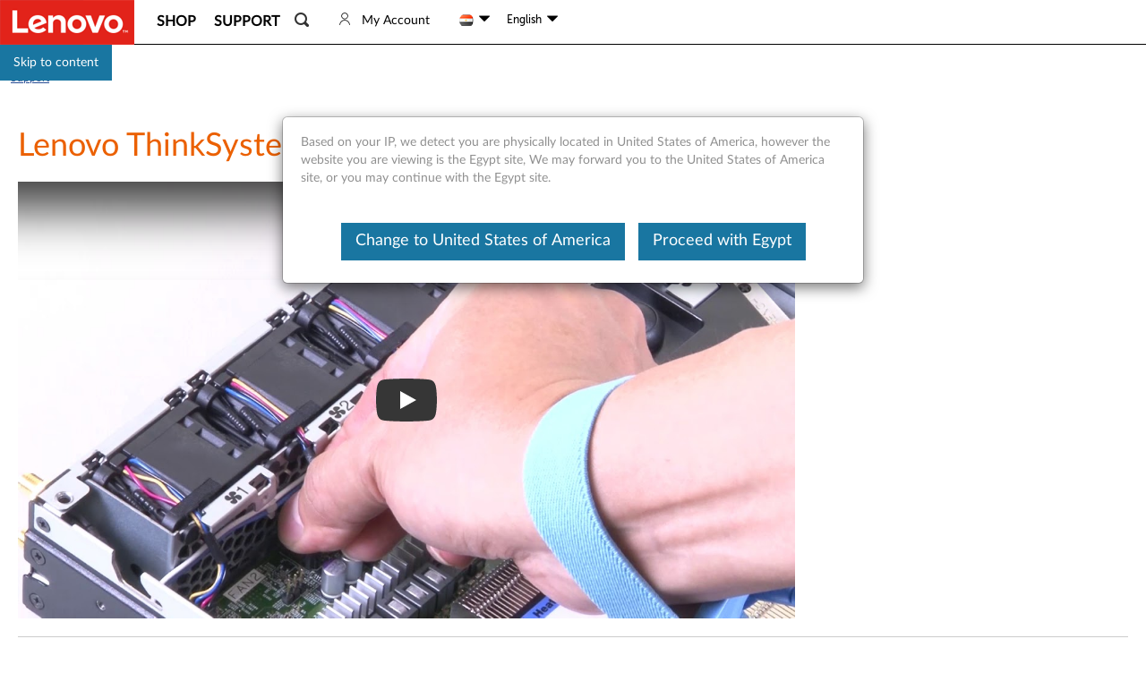

--- FILE ---
content_type: application/javascript
request_url: https://support.lenovo.com/CO2_4NrtLqDug/74h0vA1tp/_5Pds/aNuX6hw8uw4mmbk3/GjcXUEtfBg/TgZxd/SFPJGsB
body_size: 161807
content:
(function(){if(typeof Array.prototype.entries!=='function'){Object.defineProperty(Array.prototype,'entries',{value:function(){var index=0;const array=this;return {next:function(){if(index<array.length){return {value:[index,array[index++]],done:false};}else{return {done:true};}},[Symbol.iterator]:function(){return this;}};},writable:true,configurable:true});}}());(function(){Iz();GvQ();IfQ();var JF=function(EE,Fv){return EE^Fv;};var TN=function(N6){var zv=['text','search','url','email','tel','number'];N6=N6["toLowerCase"]();if(zv["indexOf"](N6)!==-1)return 0;else if(N6==='password')return 1;else return 2;};var WS=function(Hv){if(Hv===undefined||Hv==null){return 0;}var cX=Hv["replace"](/[\w\s]/gi,'');return cX["length"];};var bv=function(QN){if(IW["document"]["cookie"]){var mr=""["concat"](QN,"=");var XN=IW["document"]["cookie"]["split"]('; ');for(var HR=0;HR<XN["length"];HR++){var X4=XN[HR];if(X4["indexOf"](mr)===0){var bR=X4["substring"](mr["length"],X4["length"]);if(bR["indexOf"]('~')!==-1||IW["decodeURIComponent"](bR)["indexOf"]('~')!==-1){return bR;}}}}return false;};var lN=function(){return GA.apply(this,[SH,arguments]);};var JV=function(ON){if(ON===undefined||ON==null){return 0;}var Tb=ON["toLowerCase"]()["replace"](/[^a-z]+/gi,'');return Tb["length"];};var KY=function Hb(RA,nX){'use strict';var KN=Hb;switch(RA){case dF:{var EA=function(X6,qm){Mb.push(gR);if(JA(OX)){for(var V1=vE;gr(V1,Um);++V1){if(gr(V1,Yv)||w6(V1,UA)||w6(V1,Hr[mb])||w6(V1,vv)){fX[V1]=kv(Vm);}else{fX[V1]=OX[w6(typeof nN()[Ns(Bb)],wS('',[][[]]))?nN()[Ns(mb)](DF,gA):nN()[Ns(vE)](cb,Yr)];OX+=IW[tN()[vm(tY)](Q4,IX)][tN()[vm(VV)].apply(null,[Cr,BV])](V1);}}}var cV=O1()[PX(xv)].apply(null,[bp,WA]);for(var pE=vE;gr(pE,X6[nN()[Ns(vE)](cb,Yr)]);pE++){var cE=X6[qY(typeof k4()[Jr(YE)],wS([],[][[]]))?k4()[Jr(tY)](JA({}),E1,VV,vE):k4()[Jr(sS)].call(null,FX,DE,ZN,lS)](pE);var lV=tv(br(qm,tY),Hr[UE]);qm*=Hr[EN];qm&=Hr[Z1];qm+=fW[JY()[mm(Z1)](wp,[rr,Vm],d4,tA)]();qm&=Hr[xv];var Us=fX[X6[JY()[mm(mb)](sS,T4,m6,Vv)](pE)];if(w6(typeof cE[k4()[Jr(WY)](Er,qR,US,TS)],E4()[xX(Vf)](FA,Cr))){var RR=cE[k4()[Jr(WY)](Ys,qR,US,tb)](vE);if(Sb(RR,Yv)&&gr(RR,Um)){Us=fX[RR];}}if(Sb(Us,vE)){var Av=Ms(lV,OX[nN()[Ns(vE)](cb,Yr)]);Us+=Av;Us%=OX[nN()[Ns(vE)](cb,Yr)];cE=OX[Us];}cV+=cE;}var Ip;return Mb.pop(),Ip=cV,Ip;};var xF=function(k1){var ES=[0x428a2f98,0x71374491,0xb5c0fbcf,0xe9b5dba5,0x3956c25b,0x59f111f1,0x923f82a4,0xab1c5ed5,0xd807aa98,0x12835b01,0x243185be,0x550c7dc3,0x72be5d74,0x80deb1fe,0x9bdc06a7,0xc19bf174,0xe49b69c1,0xefbe4786,0x0fc19dc6,0x240ca1cc,0x2de92c6f,0x4a7484aa,0x5cb0a9dc,0x76f988da,0x983e5152,0xa831c66d,0xb00327c8,0xbf597fc7,0xc6e00bf3,0xd5a79147,0x06ca6351,0x14292967,0x27b70a85,0x2e1b2138,0x4d2c6dfc,0x53380d13,0x650a7354,0x766a0abb,0x81c2c92e,0x92722c85,0xa2bfe8a1,0xa81a664b,0xc24b8b70,0xc76c51a3,0xd192e819,0xd6990624,0xf40e3585,0x106aa070,0x19a4c116,0x1e376c08,0x2748774c,0x34b0bcb5,0x391c0cb3,0x4ed8aa4a,0x5b9cca4f,0x682e6ff3,0x748f82ee,0x78a5636f,0x84c87814,0x8cc70208,0x90befffa,0xa4506ceb,0xbef9a3f7,0xc67178f2];var m4=0x6a09e667;var ms=0xbb67ae85;var lp=0x3c6ef372;var Tv=0xa54ff53a;var r1=0x510e527f;var Ff=0x9b05688c;var FS=0x1f83d9ab;var AY=0x5be0cd19;var x1=Ib(k1);var nY=x1["length"]*8;x1+=IW["String"]["fromCharCode"](0x80);var OS=x1["length"]/4+2;var N1=IW["Math"]["ceil"](OS/16);var Ds=new (IW["Array"])(N1);for(var M6=0;M6<N1;M6++){Ds[M6]=new (IW["Array"])(16);for(var BA=0;BA<16;BA++){Ds[M6][BA]=x1["charCodeAt"](M6*64+BA*4)<<24|x1["charCodeAt"](M6*64+BA*4+1)<<16|x1["charCodeAt"](M6*64+BA*4+2)<<8|x1["charCodeAt"](M6*64+BA*4+3)<<0;}}var Xp=nY/IW["Math"]["pow"](2,32);Ds[N1-1][14]=IW["Math"]["floor"](Xp);Ds[N1-1][15]=nY;for(var r6=0;r6<N1;r6++){var xS=new (IW["Array"])(64);var hm=m4;var rS=ms;var OE=lp;var TA=Tv;var km=r1;var kA=Ff;var AE=FS;var EV=AY;for(var pb=0;pb<64;pb++){var S4=void 0,cY=void 0,Tf=void 0,YS=void 0,lY=void 0,tX=void 0;if(pb<16)xS[pb]=Ds[r6][pb];else{S4=Hm(xS[pb-15],7)^Hm(xS[pb-15],18)^xS[pb-15]>>>3;cY=Hm(xS[pb-2],17)^Hm(xS[pb-2],19)^xS[pb-2]>>>10;xS[pb]=xS[pb-16]+S4+xS[pb-7]+cY;}cY=Hm(km,6)^Hm(km,11)^Hm(km,25);Tf=km&kA^~km&AE;YS=EV+cY+Tf+ES[pb]+xS[pb];S4=Hm(hm,2)^Hm(hm,13)^Hm(hm,22);lY=hm&rS^hm&OE^rS&OE;tX=S4+lY;EV=AE;AE=kA;kA=km;km=TA+YS>>>0;TA=OE;OE=rS;rS=hm;hm=YS+tX>>>0;}m4=m4+hm;ms=ms+rS;lp=lp+OE;Tv=Tv+TA;r1=r1+km;Ff=Ff+kA;FS=FS+AE;AY=AY+EV;}return [m4>>24&0xff,m4>>16&0xff,m4>>8&0xff,m4&0xff,ms>>24&0xff,ms>>16&0xff,ms>>8&0xff,ms&0xff,lp>>24&0xff,lp>>16&0xff,lp>>8&0xff,lp&0xff,Tv>>24&0xff,Tv>>16&0xff,Tv>>8&0xff,Tv&0xff,r1>>24&0xff,r1>>16&0xff,r1>>8&0xff,r1&0xff,Ff>>24&0xff,Ff>>16&0xff,Ff>>8&0xff,Ff&0xff,FS>>24&0xff,FS>>16&0xff,FS>>8&0xff,FS&0xff,AY>>24&0xff,AY>>16&0xff,AY>>8&0xff,AY&0xff];};var IE=function(){var pV=NY();var fr=-1;if(pV["indexOf"]('Trident/7.0')>-1)fr=11;else if(pV["indexOf"]('Trident/6.0')>-1)fr=10;else if(pV["indexOf"]('Trident/5.0')>-1)fr=9;else fr=0;return fr>=9;};var VN=function(){var HN=HS();var wN=IW["Object"]["prototype"]["hasOwnProperty"].call(IW["Navigator"]["prototype"],'mediaDevices');var Ss=IW["Object"]["prototype"]["hasOwnProperty"].call(IW["Navigator"]["prototype"],'serviceWorker');var Es=! !IW["window"]["browser"];var Dp=typeof IW["ServiceWorker"]==='function';var Ef=typeof IW["ServiceWorkerContainer"]==='function';var sA=typeof IW["frames"]["ServiceWorkerRegistration"]==='function';var kS=IW["window"]["location"]&&IW["window"]["location"]["protocol"]==='http:';var CE=HN&&(!wN||!Ss||!Dp||!Es||!Ef||!sA)&&!kS;return CE;};var HS=function(){var jp=NY();var hv=/(iPhone|iPad).*AppleWebKit(?!.*(Version|CriOS))/i["test"](jp);var NV=IW["navigator"]["platform"]==='MacIntel'&&IW["navigator"]["maxTouchPoints"]>1&&/(Safari)/["test"](jp)&&!IW["window"]["MSStream"]&&typeof IW["navigator"]["standalone"]!=='undefined';return hv||NV;};var Qv=function(hN){var RE=IW["Math"]["floor"](IW["Math"]["random"]()*100000+10000);var FV=IW["String"](hN*RE);var vV=0;var Or=[];var LV=FV["length"]>=18?true:false;while(Or["length"]<6){Or["push"](IW["parseInt"](FV["slice"](vV,vV+2),10));vV=LV?vV+3:vV+2;}var fs=Jf(Or);return [RE,fs];};var QA=function(fV){if(fV===null||fV===undefined){return 0;}var Sr=function bf(A1){return fV["toLowerCase"]()["includes"](A1["toLowerCase"]());};var Ob=0;(dY&&dY["fields"]||[])["some"](function(c1){var Wv=c1["type"];var kb=c1["labels"];if(kb["some"](Sr)){Ob=PA[Wv];if(c1["extensions"]&&c1["extensions"]["labels"]&&c1["extensions"]["labels"]["some"](function(gS){return fV["toLowerCase"]()["includes"](gS["toLowerCase"]());})){Ob=PA[c1["extensions"]["type"]];}return true;}return false;});return Ob;};var QV=function(cf){if(cf===undefined||cf==null){return false;}var mp=function sV(qS){return cf["toLowerCase"]()===qS["toLowerCase"]();};return Gr["some"](mp);};var BY=function(K6){try{var rp=new (IW["Set"])(IW["Object"]["values"](PA));return K6["split"](';')["some"](function(m1){var gb=m1["split"](',');var DN=IW["Number"](gb[gb["length"]-1]);return rp["has"](DN);});}catch(xV){return false;}};var NX=function(gY){var nv='';var Kv=0;if(gY==null||IW["document"]["activeElement"]==null){return Hf(XW,["elementFullId",nv,"elementIdType",Kv]);}var Cf=['id','name','for','placeholder','aria-label','aria-labelledby'];Cf["forEach"](function(Nf){if(!gY["hasAttribute"](Nf)||nv!==''&&Kv!==0){return;}var vN=gY["getAttribute"](Nf);if(nv===''&&(vN!==null||vN!==undefined)){nv=vN;}if(Kv===0){Kv=QA(vN);}});return Hf(XW,["elementFullId",nv,"elementIdType",Kv]);};var Wb=function(jX){var tm;if(jX==null){tm=IW["document"]["activeElement"];}else tm=jX;if(IW["document"]["activeElement"]==null)return -1;var dN=tm["getAttribute"]('name');if(dN==null){var Ov=tm["getAttribute"]('id');if(Ov==null)return -1;else return Dv(Ov);}return Dv(dN);};var xN=function(NE){var D4=-1;var jY=[];if(! !NE&&typeof NE==='string'&&NE["length"]>0){var Rp=NE["split"](';');if(Rp["length"]>1&&Rp[Rp["length"]-1]===''){Rp["pop"]();}D4=IW["Math"]["floor"](IW["Math"]["random"]()*Rp["length"]);var Jv=Rp[D4]["split"](',');for(var db in Jv){if(!IW["isNaN"](Jv[db])&&!IW["isNaN"](IW["parseInt"](Jv[db],10))){jY["push"](Jv[db]);}}}else{var kX=IW["String"](lX(1,5));var kp='1';var QS=IW["String"](lX(20,70));var n6=IW["String"](lX(100,300));var sR=IW["String"](lX(100,300));jY=[kX,kp,QS,n6,sR];}return [D4,jY];};var d1=function(YV,sY){var WE=typeof YV==='string'&&YV["length"]>0;var R4=!IW["isNaN"](sY)&&(IW["Number"](sY)===-1||DX()<IW["Number"](sY));if(!(WE&&R4)){return false;}var gf='^([a-fA-F0-9]{31,32})$';return YV["search"](gf)!==-1;};var vX=function(pX,qA,nf){var ds;do{ds=Gf(XH,[pX,qA]);}while(w6(Ms(ds,nf),vE));return ds;};var Pb=function(c4){Mb.push(X1);var pN=HS(c4);var K1=IW[nN()[Ns(WA)](j4,MX)][nN()[Ns(EN)].call(null,t4,Gb)][qY(typeof k4()[Jr(GY)],wS([],[][[]]))?k4()[Jr(WA)](JA({}),kY,Cw,BJ):k4()[Jr(sS)](gp,P1,t6,Lm)].call(IW[w6(typeof X8()[GO(Vf)],wS([],[][[]]))?X8()[GO(Vm)].call(null,A8,PC,dG,d4,VV,R8):X8()[GO(YE)](wp,Kq,vv,OT,xG,p8)][nN()[Ns(EN)].apply(null,[t4,Gb])],O1()[PX(r7)](PE,Mq));var b0=IW[nN()[Ns(WA)](j4,MX)][nN()[Ns(EN)](t4,Gb)][w6(typeof k4()[Jr(GY)],wS('',[][[]]))?k4()[Jr(sS)](JA(JA(vE)),d5,QC,tY):k4()[Jr(WA)].call(null,HP,kY,Cw,Wt)].call(IW[X8()[GO(YE)].apply(null,[wp,Kq,rr,d4,Z1,p8])][w6(typeof nN()[Ns(Bb)],wS([],[][[]]))?nN()[Ns(mb)](XU,lG):nN()[Ns(EN)].call(null,t4,Gb)],nh()[zt(OC)](tF,Q4));var gP=JA(JA(IW[nh()[zt(Vf)].apply(null,[x0,wp])][k4()[Jr(U8)].apply(null,[gq,Dw,St,rJ])]));var FJ=w6(typeof IW[k4()[Jr(UA)](JA([]),zU,GY,Yt)],w6(typeof E4()[xX(JU)],wS('',[][[]]))?E4()[xX(UE)].call(null,A5,VI):E4()[xX(Vf)].call(null,Vt,Cr));var f8=w6(typeof IW[X8()[GO(f0)](zG,tx,gq,lI,OC,jO)],E4()[xX(Vf)].call(null,Vt,Cr));var Q8=w6(typeof IW[O1()[PX(JU)](f1,dG)][k4()[Jr(r7)].call(null,lt,t7,hw,JA(JA(vE)))],E4()[xX(Vf)].call(null,Vt,Cr));var pq=IW[nh()[zt(Vf)](x0,wp)][tN()[vm(lI)](OC,wA)]&&w6(IW[nh()[zt(Vf)](x0,wp)][tN()[vm(lI)](OC,wA)][JY()[mm(HP)](tY,Ys,Zt,IC)],qY(typeof tN()[vm(Vm)],wS([],[][[]]))?tN()[vm(Ys)](Bt,zw):tN()[vm(Vm)].call(null,gU,V0));var PP=pN&&(JA(K1)||JA(b0)||JA(FJ)||JA(gP)||JA(f8)||JA(Q8))&&JA(pq);var sO;return Mb.pop(),sO=PP,sO;};var K7=function(Vx){Mb.push(II);var NP;return NP=OK()[w6(typeof Dq()[BI(HP)],'undefined')?Dq()[BI(sS)].apply(null,[SG,KJ,Lx,Ys]):Dq()[BI(Kq)].apply(null,[T8,EN,qh,vO])](function cx(PO){Mb.push(Jw);while(Vm)switch(PO[k4()[Jr(QG)](G5,JS,Yt,JU)]=PO[nh()[zt(Uw)].call(null,QJ,lI)]){case vE:if(BU(nN()[Ns(r7)](EI,xC),IW[X8()[GO(HP)](wp,IG,HP,Ys,lt,FI)])){PO[nh()[zt(Uw)].apply(null,[QJ,lI])]=Hr[HP];break;}{var P7;return P7=PO[E4()[xX(AU)].apply(null,[kP,Ys])](w6(typeof Dq()[BI(G5)],wS([],[][[]]))?Dq()[BI(sS)](CG,QC,N0,gp):Dq()[BI(wp)](zq,Z1,cP,EI),null),Mb.pop(),P7;}case rr:{var IK;return IK=PO[E4()[xX(AU)](kP,Ys)](w6(typeof Dq()[BI(xv)],'undefined')?Dq()[BI(sS)](tG,Dw,zO,xv):Dq()[BI(wp)](zq,Z1,cP,UA),IW[X8()[GO(HP)](wp,IG,xG,r7,rK,FI)][nN()[Ns(r7)](EI,xC)][k4()[Jr(JU)](ZP,LO,YE,OC)](Vx)),Mb.pop(),IK;}case mb:case nN()[Ns(rJ)].call(null,U8,W4):{var HJ;return HJ=PO[Gw()[Dh(Bb)](YU,Zw,Q4,G5,JA(Vm),UE)](),Mb.pop(),HJ;}}Mb.pop();},null,null,null,IW[w6(typeof nh()[zt(QG)],'undefined')?nh()[zt(wp)].apply(null,[OU,B0]):nh()[zt(r7)](Ft,hw)]),Mb.pop(),NP;};var bP=function(){if(JA([])){}else if(JA(JA({}))){return function Aq(R0){Mb.push(kx);var qK=IW[k4()[Jr(Bb)].apply(null,[TS,kJ,gp,JA([])])](R0[Dq()[BI(WY)](tY,Kq,JO,HP)]);var w5=IW[qY(typeof k4()[Jr(YE)],wS('',[][[]]))?k4()[Jr(Bb)].call(null,m6,kJ,gp,rK):k4()[Jr(sS)].apply(null,[OC,bU,EU,lt])](NY());var NG=Y5();var BK=wS(wS(G7(qK),NG),G7(w5));var jw=[BK,NG];var b7;return b7=jw[JY()[mm(tY)](UE,sS,Vm,CG)](qY(typeof tN()[vm(tR)],'undefined')?tN()[vm(OC)].call(null,tJ,AS):tN()[vm(Vm)](OP,S5)),Mb.pop(),b7;};}else{}};var Mx=function(){Mb.push(YG);try{var wI=Mb.length;var Wq=JA([]);var NC=Wx();var q8=J7()[qY(typeof zC()[rw(xv)],wS([],[][[]]))?zC()[rw(WA)].apply(null,[xv,JA({}),JA(vE),V5,CG,t4]):zC()[rw(Vf)].apply(null,[Kh,FX,JA(Vm),lG,EP,QG])](new (IW[k4()[Jr(zJ)](UJ,XS,zJ,m5)])(E4()[xX(zJ)](BN,lG),w6(typeof O1()[PX(Uw)],wS([],[][[]]))?O1()[PX(rr)](Rq,rO):O1()[PX(rJ)].call(null,xH,rK)),E4()[xX(Uw)].apply(null,[l1,rC]));var E7=Wx();var c5=Hq(E7,NC);var t5;return t5=Hf(XW,[nN()[Ns(JU)](ZT,tf),q8,qY(typeof E4()[xX(Kq)],wS('',[][[]]))?E4()[xX(rJ)].apply(null,[rm,Yv]):E4()[xX(UE)].apply(null,[ft,b5]),c5]),Mb.pop(),t5;}catch(fO){Mb.splice(Hq(wI,Vm),Infinity,YG);var q0;return Mb.pop(),q0={},q0;}Mb.pop();};var J7=function(){Mb.push(RC);var CK=IW[tN()[vm(Yt)](vE,E6)][qY(typeof tN()[vm(rr)],wS('',[][[]]))?tN()[vm(vO)](AU,Mf):tN()[vm(Vm)].apply(null,[bU,SG])]?IW[tN()[vm(Yt)].call(null,vE,E6)][tN()[vm(vO)](AU,Mf)]:kv(Vm);var YJ=IW[tN()[vm(Yt)].apply(null,[vE,E6])][O1()[PX(Ys)](G1,VO)]?IW[tN()[vm(Yt)](vE,E6)][qY(typeof O1()[PX(Yt)],'undefined')?O1()[PX(Ys)](G1,VO):O1()[PX(rr)](vK,XP)]:kv(Vm);var WO=IW[X8()[GO(HP)](wp,IG,H7,JA({}),G5,JJ)][nh()[zt(Yt)].apply(null,[P6,XK])]?IW[X8()[GO(HP)].call(null,wp,IG,Zt,JA(JA(Vm)),t4,JJ)][nh()[zt(Yt)](P6,XK)]:kv(Vm);var mC=IW[w6(typeof X8()[GO(tY)],wS([],[][[]]))?X8()[GO(Vm)](vx,vK,Zh,JA(vE),EI,U5):X8()[GO(HP)](wp,IG,mb,ZT,Mq,JJ)][E4()[xX(BJ)](Wm,gp)]?IW[X8()[GO(HP)](wp,IG,fU,BJ,R8,JJ)][E4()[xX(BJ)](Wm,gp)]():kv(Vm);var hq=IW[w6(typeof X8()[GO(sS)],wS(O1()[PX(xv)](Wj,WA),[][[]]))?X8()[GO(Vm)](Pw,Mh,B7,Er,vv,I5):X8()[GO(HP)].apply(null,[wp,IG,m5,QG,bq,JJ])][k4()[Jr(lI)](QG,BB,OT,ZK)]?IW[X8()[GO(HP)](wp,IG,JU,HP,X5,JJ)][w6(typeof k4()[Jr(xv)],wS('',[][[]]))?k4()[Jr(sS)](B7,xU,FO,JA(JA(Vm))):k4()[Jr(lI)](OT,BB,OT,M5)]:kv(Vm);var sT=kv(Vm);var J0=[O1()[PX(xv)].call(null,Wj,WA),sT,O1()[PX(rK)](wW,Sw),gh(zW,[]),gh(G3,[]),gh(TM,[]),gh(Oc,[]),gh(ng,[]),gh(EF,[]),CK,YJ,WO,mC,hq];var LI;return LI=J0[qY(typeof JY()[mm(Kq)],wS(O1()[PX(xv)](Wj,WA),[][[]]))?JY()[mm(tY)](UE,sS,vE,Iw):JY()[mm(EN)].apply(null,[Rw,Vh,GU,fC])](E4()[xX(Bb)].apply(null,[RU,dx])),Mb.pop(),LI;};var IO=function(){var Qw;Mb.push(QO);return Qw=gh(R9,[IW[w6(typeof nh()[zt(Vf)],wS('',[][[]]))?nh()[zt(wp)].apply(null,[KT,xq]):nh()[zt(Vf)](LS,wp)]]),Mb.pop(),Qw;};var AP=function(){var DK=[TT,gI];var DC=bv(mt);Mb.push(rG);if(qY(DC,JA([]))){try{var Zx=Mb.length;var DO=JA([]);var Uh=IW[qY(typeof nh()[zt(lt)],'undefined')?nh()[zt(dG)].call(null,dp,m6):nh()[zt(wp)](r7,MO)](DC)[Dq()[BI(rr)].apply(null,[M5,EN,z5,t4])](E4()[xX(Yt)](hx,QG));if(Sb(Uh[nN()[Ns(vE)](cb,cv)],UE)){var B8=IW[w6(typeof nh()[zt(cb)],wS('',[][[]]))?nh()[zt(wp)](r8,vh):nh()[zt(xv)].call(null,fJ,Vm)](Uh[rr],sS);B8=IW[w6(typeof E4()[xX(Kq)],'undefined')?E4()[xX(UE)].call(null,g8,XI):E4()[xX(cb)](SA,ZT)](B8)?TT:B8;DK[vE]=B8;}}catch(XJ){Mb.splice(Hq(Zx,Vm),Infinity,rG);}}var tw;return Mb.pop(),tw=DK,tw;};var dh=function(){var HT=[kv(Vm),kv(Vm)];var Uq=bv(s7);Mb.push(rI);if(qY(Uq,JA(mW))){try{var TI=Mb.length;var hh=JA({});var dK=IW[nh()[zt(dG)].apply(null,[RI,m6])](Uq)[Dq()[BI(rr)].call(null,M5,EN,Fx,dG)](E4()[xX(Yt)].call(null,g0,QG));if(Sb(dK[nN()[Ns(vE)](cb,Ls)],UE)){var L7=IW[nh()[zt(xv)](sx,Vm)](dK[Vm],sS);var lP=IW[nh()[zt(xv)].call(null,sx,Vm)](dK[mb],Hr[Zh]);L7=IW[E4()[xX(cb)](nG,ZT)](L7)?kv(Vm):L7;lP=IW[E4()[xX(cb)](nG,ZT)](lP)?kv(Hr[Vm]):lP;HT=[lP,L7];}}catch(xK){Mb.splice(Hq(TI,Vm),Infinity,rI);}}var mx;return Mb.pop(),mx=HT,mx;};var Yw=function(){Mb.push(Tq);var mJ=O1()[PX(xv)](Vp,WA);var GI=bv(s7);if(GI){try{var Kx=Mb.length;var V8=JA({});var bJ=IW[nh()[zt(dG)].call(null,E5,m6)](GI)[Dq()[BI(rr)].call(null,M5,EN,sU,EN)](E4()[xX(Yt)](rq,QG));mJ=bJ[vE];}catch(Gx){Mb.splice(Hq(Kx,Vm),Infinity,Tq);}}var OO;return Mb.pop(),OO=mJ,OO;};var d8=function(){var Q0=bv(s7);Mb.push(kR);if(Q0){try{var YC=Mb.length;var HU=JA({});var VC=IW[nh()[zt(dG)].apply(null,[KK,m6])](Q0)[Dq()[BI(rr)].apply(null,[M5,EN,qI,Kq])](E4()[xX(Yt)].apply(null,[Hx,QG]));if(Sb(VC[nN()[Ns(vE)].call(null,cb,KC)],tY)){var nO=IW[nh()[zt(xv)](fw,Vm)](VC[xv],sS);var MC;return MC=IW[E4()[xX(cb)](qR,ZT)](nO)||w6(nO,kv(Hr[Vm]))?kv(Vm):nO,Mb.pop(),MC;}}catch(tC){Mb.splice(Hq(YC,Vm),Infinity,kR);var AG;return Mb.pop(),AG=kv(Vm),AG;}}var NI;return Mb.pop(),NI=kv(Vm),NI;};var DU=function(T7,qx){Mb.push(VU);for(var n8=vE;gr(n8,qx[nN()[Ns(vE)](cb,Sf)]);n8++){var g5=qx[n8];g5[tN()[vm(WA)](h8,Wr)]=g5[tN()[vm(WA)].apply(null,[h8,Wr])]||JA({});g5[JY()[mm(rr)](G5,WA,lS,Z4)]=JA(JA([]));if(BU(tN()[vm(Bb)](B5,xH),g5))g5[JY()[mm(vE)](tY,vq,VV,nE)]=JA(JA({}));IW[nN()[Ns(WA)](j4,Dr)][nh()[zt(Kq)](C6,gp)](T7,VJ(g5[JY()[mm(AU)](mb,mT,ZP,Vp)]),g5);}Mb.pop();};var SI=function(z8,AK,wO){Mb.push(OP);if(AK)DU(z8[nN()[Ns(EN)].apply(null,[t4,Nr])],AK);if(wO)DU(z8,wO);IW[qY(typeof nN()[Ns(Vm)],'undefined')?nN()[Ns(WA)](j4,W7):nN()[Ns(mb)](hO,BG)][w6(typeof nh()[zt(Ys)],wS([],[][[]]))?nh()[zt(wp)].apply(null,[wJ,kx]):nh()[zt(Kq)](tP,gp)](z8,w6(typeof nN()[Ns(cb)],wS([],[][[]]))?nN()[Ns(mb)](Vh,r7):nN()[Ns(EN)].apply(null,[t4,Nr]),Hf(XW,[JY()[mm(vE)].call(null,tY,vq,xI,MU),JA([])]));var cK;return Mb.pop(),cK=z8,cK;};var VJ=function(pG){Mb.push(zI);var BC=pP(pG,nh()[zt(bq)].call(null,Gl,Lm));var l8;return l8=VP(JY()[mm(WY)].call(null,Z1,F7,bq,KK),CO(BC))?BC:IW[w6(typeof tN()[vm(dx)],'undefined')?tN()[vm(Vm)].call(null,vP,g8):tN()[vm(tY)](Q4,bK)](BC),Mb.pop(),l8;};var pP=function(Nx,jI){Mb.push(wK);if(Ww(nN()[Ns(Bb)](rC,cC),CO(Nx))||JA(Nx)){var Lh;return Mb.pop(),Lh=Nx,Lh;}var Lq=Nx[IW[nN()[Ns(Kq)].call(null,vE,FI)][k4()[Jr(gq)](GY,pJ,Zt,GU)]];if(qY(IR(vE),Lq)){var jC=Lq.call(Nx,jI||Gw()[Dh(rr)](XT,F7,YE,rJ,JA(Vm),xv));if(Ww(nN()[Ns(Bb)](rC,cC),CO(jC))){var x7;return Mb.pop(),x7=jC,x7;}throw new (IW[Gw()[Dh(mb)].call(null,v8,OJ,xI,BJ,l7,wp)])(k4()[Jr(dx)](lt,fJ,B7,FK));}var P5;return P5=(w6(w6(typeof nh()[zt(S8)],wS('',[][[]]))?nh()[zt(wp)](XC,qJ):nh()[zt(bq)].apply(null,[TC,Lm]),jI)?IW[tN()[vm(tY)](Q4,wP)]:IW[nN()[Ns(VV)].apply(null,[Bb,Eh])])(Nx),Mb.pop(),P5;};var kG=function(KO){Mb.push(Fx);if(JA(KO)){t8=ZK;rh=Zw;GR=Er;cJ=f0;x5=f0;pI=f0;NO=fW[nN()[Ns(lt)](lS,NR)]();lO=Hr[YE];JG=fW[nN()[Ns(lt)](lS,NR)]();}Mb.pop();};var SU=function(){Mb.push(bG);Xx=O1()[PX(xv)](R1,WA);jK=Hr[f0];s5=Hr[f0];P0=vE;mU=O1()[PX(xv)](R1,WA);hI=vE;J5=vE;EG=vE;k0=O1()[PX(xv)](R1,WA);GJ=vE;p0=vE;nq=vE;Qq=vE;Mb.pop();MG=vE;OG=vE;};var LC=function(){Mb.push(XP);HI=vE;q7=O1()[PX(xv)](fm,WA);vG={};Vq=O1()[PX(xv)](fm,WA);F8=vE;Mb.pop();HC=vE;};var fh=function(Q7,m0,UR){Mb.push(dG);try{var sw=Mb.length;var dO=JA(JA(Xn));var MK=vE;var FT=JA({});if(qY(m0,Hr[Vm])&&Sb(s5,GR)){if(JA(Fq[E4()[xX(vO)].call(null,Z8,BJ)])){FT=JA(JA([]));Fq[E4()[xX(vO)].apply(null,[Z8,BJ])]=JA(JA({}));}var jx;return jx=Hf(XW,[nN()[Ns(EI)](fU,xJ),MK,nN()[Ns(nK)].call(null,EN,gt),FT,w6(typeof JY()[mm(AU)],wS([],[][[]]))?JY()[mm(EN)](X1,j7,JU,Q5):JY()[mm(GU)].apply(null,[Z1,VT,JU,hJ]),jK]),Mb.pop(),jx;}if(w6(m0,Vm)&&gr(jK,rh)||qY(m0,Vm)&&gr(s5,GR)){var Qt=Q7?Q7:IW[nh()[zt(Vf)](SG,wp)][nh()[zt(UJ)].apply(null,[xP,O7])];var N7=kv(Vm);var AI=kv(Vm);if(Qt&&Qt[O1()[PX(M7)](EO,tb)]&&Qt[zC()[rw(VV)](EN,m6,OC,ww,j7,tJ)]){N7=IW[k4()[Jr(Vf)](xv,vT,Y8,JA(JA([])))][w6(typeof JY()[mm(UE)],'undefined')?JY()[mm(EN)].apply(null,[Xq,tT,UA,ZC]):JY()[mm(f0)].call(null,EN,rJ,Lm,Tq)](Qt[O1()[PX(M7)](EO,tb)]);AI=IW[k4()[Jr(Vf)](Bb,vT,Y8,FX)][JY()[mm(f0)].apply(null,[EN,rJ,m6,Tq])](Qt[zC()[rw(VV)](EN,FX,Er,ww,j7,Z1)]);}else if(Qt&&Qt[tN()[vm(Xw)].apply(null,[O7,lx])]&&Qt[O1()[PX(OT)].call(null,PU,DJ)]){N7=IW[k4()[Jr(Vf)](rr,vT,Y8,lt)][JY()[mm(f0)](EN,rJ,Z1,Tq)](Qt[tN()[vm(Xw)](O7,lx)]);AI=IW[k4()[Jr(Vf)].call(null,vE,vT,Y8,tR)][w6(typeof JY()[mm(UE)],wS(O1()[PX(xv)].call(null,Z5,WA),[][[]]))?JY()[mm(EN)].apply(null,[mI,qC,bq,r0]):JY()[mm(f0)](EN,rJ,GY,Tq)](Qt[O1()[PX(OT)](PU,DJ)]);}var R5=Qt[nN()[Ns(S8)](F0,zx)];if(VP(R5,null))R5=Qt[k4()[Jr(nK)](ZK,zw,dx,EN)];var Nt=Wb(R5);MK=Hq(Wx(),UR);var wU=(qY(typeof O1()[PX(OT)],wS([],[][[]]))?O1()[PX(xv)].apply(null,[Z5,WA]):O1()[PX(rr)](LU,VU))[w6(typeof nh()[zt(S8)],'undefined')?nh()[zt(wp)](xR,E8):nh()[zt(Sw)](fK,ZG)](Qq,Gw()[Dh(bq)].call(null,xq,N8,Xw,H7,rK,Vm))[nh()[zt(Sw)](fK,ZG)](m0,Gw()[Dh(bq)].call(null,xq,N8,tY,Zh,YE,Vm))[nh()[zt(Sw)].apply(null,[fK,ZG])](MK,w6(typeof Gw()[Dh(wp)],wS(O1()[PX(xv)](Z5,WA),[][[]]))?Gw()[Dh(UE)].call(null,gC,hJ,sS,m6,JA(JA(Vm)),zO):Gw()[Dh(bq)](xq,N8,FX,YE,ZT,Vm))[nh()[zt(Sw)](fK,ZG)](N7,Gw()[Dh(bq)](xq,N8,EN,ZK,Sw,Vm))[w6(typeof nh()[zt(lI)],wS([],[][[]]))?nh()[zt(wp)](FA,H5):nh()[zt(Sw)].call(null,fK,ZG)](AI);if(qY(m0,Vm)){wU=O1()[PX(xv)](Z5,WA)[qY(typeof nh()[zt(xv)],'undefined')?nh()[zt(Sw)].call(null,fK,ZG):nh()[zt(wp)].apply(null,[bh,Nq])](wU,Gw()[Dh(bq)](xq,N8,tb,fx,Kq,Vm))[nh()[zt(Sw)].apply(null,[fK,ZG])](Nt);var n5=Ww(typeof Qt[w6(typeof E4()[xX(Vm)],'undefined')?E4()[xX(UE)](qR,jP):E4()[xX(gq)].call(null,W8,gx)],w6(typeof O1()[PX(JU)],'undefined')?O1()[PX(rr)].apply(null,[CT,dJ]):O1()[PX(Vf)](LY,FP))?Qt[E4()[xX(gq)](W8,gx)]:Qt[JY()[mm(cb)](Z1,zw,rr,gC)];if(Ww(n5,null)&&qY(n5,Vm))wU=O1()[PX(xv)](Z5,WA)[nh()[zt(Sw)](fK,ZG)](wU,Gw()[Dh(bq)].call(null,xq,N8,nK,zG,JA(JA({})),Vm))[nh()[zt(Sw)](fK,ZG)](n5);}if(Ww(typeof Qt[tN()[vm(R8)](j4,Yq)],O1()[PX(Vf)](LY,FP))&&w6(Qt[tN()[vm(R8)](j4,Yq)],JA({})))wU=(w6(typeof O1()[PX(gx)],wS([],[][[]]))?O1()[PX(rr)].call(null,Vm,Mh):O1()[PX(xv)].apply(null,[Z5,WA]))[nh()[zt(Sw)].apply(null,[fK,ZG])](wU,k4()[Jr(S8)](M7,xT,ZU,nK));wU=(qY(typeof O1()[PX(Zh)],wS('',[][[]]))?O1()[PX(xv)](Z5,WA):O1()[PX(rr)](CC,I7))[nh()[zt(Sw)].call(null,fK,ZG)](wU,E4()[xX(Bb)](kY,dx));P0=wS(wS(wS(wS(wS(P0,Qq),m0),MK),N7),AI);Xx=wS(Xx,wU);}if(w6(m0,Vm))jK++;else s5++;Qq++;var K8;return K8=Hf(XW,[nN()[Ns(EI)].apply(null,[fU,xJ]),MK,nN()[Ns(nK)].call(null,EN,gt),FT,JY()[mm(GU)](Z1,VT,f0,hJ),jK]),Mb.pop(),K8;}catch(CJ){Mb.splice(Hq(sw,Vm),Infinity,dG);}Mb.pop();};var wG=function(GC,YO,AO){Mb.push(YT);try{var LP=Mb.length;var vI=JA(mW);var JP=GC?GC:IW[qY(typeof nh()[zt(zJ)],'undefined')?nh()[zt(Vf)](qd,wp):nh()[zt(wp)].apply(null,[J8,Et])][nh()[zt(UJ)].apply(null,[nV,O7])];var KU=vE;var g7=kv(Hr[Vm]);var L5=Vm;var A7=JA(mW);if(Sb(F8,t8)){if(JA(Fq[E4()[xX(vO)](Wj,BJ)])){A7=JA(Xn);Fq[E4()[xX(vO)](Wj,BJ)]=JA(JA(mW));}var DG;return DG=Hf(XW,[nN()[Ns(EI)].call(null,fU,hR),KU,E4()[xX(dx)](EX,l7),g7,nN()[Ns(nK)](EN,I4),A7]),Mb.pop(),DG;}if(gr(F8,t8)&&JP&&qY(JP[tN()[vm(rC)].apply(null,[JU,TL])],undefined)){g7=JP[tN()[vm(rC)](JU,TL)];var qU=JP[X8()[GO(Zh)](tY,VV,rK,Uw,JA({}),tI)];var W0=JP[tN()[vm(xI)](US,gV)]?Vm:vE;var j5=JP[nh()[zt(m5)].apply(null,[W6,vE])]?Vm:vE;var jG=JP[nh()[zt(Xw)](xs,Um)]?Vm:fW[E4()[xX(X5)].call(null,xC,TS)]();var DP=JP[tN()[vm(d4)](RK,SO)]?Vm:vE;var TJ=wS(wS(wS(jt(W0,tY),jt(j5,UE)),jt(jG,rr)),DP);KU=Hq(Wx(),AO);var Gh=Wb(null);var d7=vE;if(qU&&g7){if(qY(qU,Hr[f0])&&qY(g7,Hr[f0])&&qY(qU,g7))g7=kv(Vm);else g7=qY(g7,vE)?g7:qU;}if(w6(j5,vE)&&w6(jG,vE)&&w6(DP,vE)&&j0(g7,Yv)){if(w6(YO,mb)&&Sb(g7,Yv)&&j8(g7,FC))g7=kv(rr);else if(Sb(g7,zJ)&&j8(g7,vO))g7=kv(mb);else if(Sb(g7,hw)&&j8(g7,ZU))g7=kv(UE);else g7=kv(rr);}if(qY(Gh,dw)){fG=vE;dw=Gh;}else fG=wS(fG,Vm);var sh=Ht(g7);if(w6(sh,vE)){var lU=O1()[PX(xv)].call(null,IM,WA)[nh()[zt(Sw)](Op,ZG)](F8,Gw()[Dh(bq)](DT,N8,f0,r7,gp,Vm))[nh()[zt(Sw)].apply(null,[Op,ZG])](YO,Gw()[Dh(bq)].apply(null,[DT,N8,rr,Vm,sS,Vm]))[nh()[zt(Sw)].call(null,Op,ZG)](KU,qY(typeof Gw()[Dh(vE)],'undefined')?Gw()[Dh(bq)](DT,N8,Vf,Z1,Vf,Vm):Gw()[Dh(UE)](PK,bx,tY,cb,JA(JA(vE)),BP))[nh()[zt(Sw)](Op,ZG)](g7,Gw()[Dh(bq)](DT,N8,mb,lG,S8,Vm))[nh()[zt(Sw)](Op,ZG)](d7,Gw()[Dh(bq)].call(null,DT,N8,JA([]),c8,JA(JA(vE)),Vm))[nh()[zt(Sw)].call(null,Op,ZG)](TJ,w6(typeof Gw()[Dh(Sw)],wS(w6(typeof O1()[PX(xv)],wS([],[][[]]))?O1()[PX(rr)].call(null,W5,TG):O1()[PX(xv)].call(null,IM,WA),[][[]]))?Gw()[Dh(UE)].call(null,sI,QC,Yv,U8,JA(vE),v8):Gw()[Dh(bq)](DT,N8,Oh,Wt,JA(JA({})),Vm))[nh()[zt(Sw)](Op,ZG)](Gh);if(qY(typeof JP[w6(typeof tN()[vm(bq)],wS([],[][[]]))?tN()[vm(Vm)].apply(null,[KR,dU]):tN()[vm(R8)](j4,hK)],O1()[PX(Vf)].apply(null,[Qb,FP]))&&w6(JP[w6(typeof tN()[vm(rC)],wS('',[][[]]))?tN()[vm(Vm)](RP,b8):tN()[vm(R8)](j4,hK)],JA({})))lU=O1()[PX(xv)].call(null,IM,WA)[nh()[zt(Sw)](Op,ZG)](lU,JY()[mm(tR)](rr,dI,cb,DT));lU=(w6(typeof O1()[PX(U8)],wS([],[][[]]))?O1()[PX(rr)].apply(null,[zJ,nK]):O1()[PX(xv)].call(null,IM,WA))[qY(typeof nh()[zt(G5)],wS('',[][[]]))?nh()[zt(Sw)](Op,ZG):nh()[zt(wp)](k5,Ph)](lU,E4()[xX(Bb)](tF,dx));Vq=wS(Vq,lU);HC=wS(wS(wS(wS(wS(wS(HC,F8),YO),KU),g7),TJ),Gh);}else L5=vE;}if(L5&&JP&&JP[tN()[vm(rC)].apply(null,[JU,TL])]){F8++;}var FU;return FU=Hf(XW,[nN()[Ns(EI)].call(null,fU,hR),KU,E4()[xX(dx)].call(null,EX,l7),g7,nN()[Ns(nK)](EN,I4),A7]),Mb.pop(),FU;}catch(UT){Mb.splice(Hq(LP,Vm),Infinity,YT);}Mb.pop();};var BO=function(bO,nJ,mh,qT,EJ){Mb.push(Ch);try{var kK=Mb.length;var HG=JA([]);var Qx=JA(mW);var kT=vE;var mw=w6(typeof k4()[Jr(OT)],'undefined')?k4()[Jr(sS)].call(null,ZP,PJ,k8,HP):k4()[Jr(xv)](xG,N4,sS,JA({}));var NT=mh;var TU=qT;if(w6(nJ,Vm)&&gr(GJ,pI)||qY(nJ,Vm)&&gr(p0,NO)){var l0=bO?bO:IW[qY(typeof nh()[zt(X5)],wS([],[][[]]))?nh()[zt(Vf)].apply(null,[nV,wp]):nh()[zt(wp)](ZG,W8)][nh()[zt(UJ)].apply(null,[L4,O7])];var WK=kv(Vm),p7=kv(Vm);if(l0&&l0[O1()[PX(M7)](hr,tb)]&&l0[zC()[rw(VV)](EN,JA(JA({})),Oh,ww,mG,m5)]){WK=IW[k4()[Jr(Vf)](gx,Y0,Y8,M5)][JY()[mm(f0)].apply(null,[EN,rJ,Kq,Pq])](l0[qY(typeof O1()[PX(Uw)],wS([],[][[]]))?O1()[PX(M7)].apply(null,[hr,tb]):O1()[PX(rr)](z0,QT)]);p7=IW[k4()[Jr(Vf)].apply(null,[Bb,Y0,Y8,JA(JA(Vm))])][JY()[mm(f0)](EN,rJ,xG,Pq)](l0[zC()[rw(VV)].apply(null,[EN,PU,QG,ww,mG,ZP])]);}else if(l0&&l0[w6(typeof tN()[vm(f0)],'undefined')?tN()[vm(Vm)](kY,Bh):tN()[vm(Xw)](O7,P9)]&&l0[O1()[PX(OT)](G8,DJ)]){WK=IW[w6(typeof k4()[Jr(UA)],wS([],[][[]]))?k4()[Jr(sS)](vq,Yq,RK,JA({})):k4()[Jr(Vf)](Z1,Y0,Y8,M5)][JY()[mm(f0)](EN,rJ,Sw,Pq)](l0[tN()[vm(Xw)](O7,P9)]);p7=IW[w6(typeof k4()[Jr(gq)],wS([],[][[]]))?k4()[Jr(sS)].call(null,JA([]),cO,NJ,JA(JA(vE))):k4()[Jr(Vf)].call(null,JA(JA(Vm)),Y0,Y8,bI)][JY()[mm(f0)](EN,rJ,B7,Pq)](l0[w6(typeof O1()[PX(UA)],wS('',[][[]]))?O1()[PX(rr)](Mh,bC):O1()[PX(OT)](G8,DJ)]);}else if(l0&&l0[nN()[Ns(gx)].call(null,c8,g1)]&&w6(TO(l0[w6(typeof nN()[Ns(HP)],wS('',[][[]]))?nN()[Ns(mb)](c8,ZU):nN()[Ns(gx)](c8,g1)]),nN()[Ns(Bb)](rC,f7))){if(j0(l0[nN()[Ns(gx)](c8,g1)][nN()[Ns(vE)](cb,zV)],vE)){var Ax=l0[nN()[Ns(gx)].call(null,c8,g1)][vE];if(Ax&&Ax[O1()[PX(M7)].call(null,hr,tb)]&&Ax[zC()[rw(VV)].call(null,EN,JA(Vm),lI,ww,mG,Vf)]){WK=IW[w6(typeof k4()[Jr(AU)],wS('',[][[]]))?k4()[Jr(sS)].apply(null,[rJ,fw,TS,zG]):k4()[Jr(Vf)].call(null,fx,Y0,Y8,c8)][JY()[mm(f0)].call(null,EN,rJ,FX,Pq)](Ax[O1()[PX(M7)].call(null,hr,tb)]);p7=IW[k4()[Jr(Vf)].call(null,JA({}),Y0,Y8,cb)][JY()[mm(f0)].call(null,EN,rJ,lG,Pq)](Ax[zC()[rw(VV)](EN,G5,Sw,ww,mG,m6)]);}else if(Ax&&Ax[tN()[vm(Xw)].apply(null,[O7,P9])]&&Ax[O1()[PX(OT)](G8,DJ)]){WK=IW[k4()[Jr(Vf)](JA([]),Y0,Y8,Y7)][w6(typeof JY()[mm(Zh)],wS([],[][[]]))?JY()[mm(EN)](Ux,RO,Oh,ET):JY()[mm(f0)](EN,rJ,G5,Pq)](Ax[tN()[vm(Xw)].call(null,O7,P9)]);p7=IW[k4()[Jr(Vf)].apply(null,[PU,Y0,Y8,gx])][JY()[mm(f0)](EN,rJ,WA,Pq)](Ax[O1()[PX(OT)].apply(null,[G8,DJ])]);}mw=nN()[Ns(tY)](Vf,cS);}else{Qx=JA(JA([]));}}if(JA(Qx)){kT=Hq(Wx(),EJ);var nx=O1()[PX(xv)].call(null,hH,WA)[nh()[zt(Sw)](DV,ZG)](OG,w6(typeof Gw()[Dh(AU)],wS(O1()[PX(xv)].apply(null,[hH,WA]),[][[]]))?Gw()[Dh(UE)].call(null,Gb,sJ,tR,St,lI,zU):Gw()[Dh(bq)](CP,N8,ZT,M5,JA([]),Vm))[nh()[zt(Sw)].apply(null,[DV,ZG])](nJ,qY(typeof Gw()[Dh(vE)],'undefined')?Gw()[Dh(bq)].apply(null,[CP,N8,WA,EN,UJ,Vm]):Gw()[Dh(UE)].call(null,vJ,qR,ZP,vv,M7,TR))[w6(typeof nh()[zt(Ys)],wS([],[][[]]))?nh()[zt(wp)].call(null,U7,Th):nh()[zt(Sw)](DV,ZG)](kT,Gw()[Dh(bq)](CP,N8,xI,tY,mb,Vm))[nh()[zt(Sw)].call(null,DV,ZG)](WK,Gw()[Dh(bq)](CP,N8,G5,S8,Q4,Vm))[nh()[zt(Sw)].call(null,DV,ZG)](p7,Gw()[Dh(bq)].apply(null,[CP,N8,Sw,OT,zG,Vm]))[nh()[zt(Sw)](DV,ZG)](mw);if(Ww(typeof l0[w6(typeof tN()[vm(S8)],wS([],[][[]]))?tN()[vm(Vm)](hG,GG):tN()[vm(R8)].call(null,j4,xR)],O1()[PX(Vf)].call(null,E2,FP))&&w6(l0[tN()[vm(R8)](j4,xR)],JA(JA(Xn))))nx=O1()[PX(xv)](hH,WA)[qY(typeof nh()[zt(gx)],'undefined')?nh()[zt(Sw)](DV,ZG):nh()[zt(wp)](Sq,DI)](nx,qY(typeof JY()[mm(mb)],wS(O1()[PX(xv)](hH,WA),[][[]]))?JY()[mm(tR)].apply(null,[rr,dI,l7,CP]):JY()[mm(EN)](ZU,EC,tR,UO));k0=O1()[PX(xv)](hH,WA)[nh()[zt(Sw)].call(null,DV,ZG)](wS(k0,nx),E4()[xX(Bb)](jN,dx));nq=wS(wS(wS(wS(wS(nq,OG),nJ),kT),WK),p7);if(w6(nJ,Vm))GJ++;else p0++;OG++;NT=Hr[f0];TU=vE;}}var S7;return S7=Hf(XW,[nN()[Ns(EI)](fU,LX),kT,E4()[xX(lt)].call(null,Mf,xI),NT,E4()[xX(EI)](Ch,At),TU,O1()[PX(Zt)](RG,GU),Qx]),Mb.pop(),S7;}catch(RT){Mb.splice(Hq(kK,Vm),Infinity,Ch);}Mb.pop();};var gT=function(f5,rx,Ew){Mb.push(kU);try{var c0=Mb.length;var JK=JA([]);var n0=Hr[f0];var r5=JA(mW);if(w6(rx,fW[qY(typeof nh()[zt(vE)],wS('',[][[]]))?nh()[zt(R8)].apply(null,[nU,Ah]):nh()[zt(wp)].call(null,RK,HO)]())&&gr(hI,cJ)||qY(rx,Vm)&&gr(J5,x5)){var Ox=f5?f5:IW[nh()[zt(Vf)](w7,wp)][qY(typeof nh()[zt(Zt)],wS([],[][[]]))?nh()[zt(UJ)](Yx,O7):nh()[zt(wp)].apply(null,[fI,kx])];if(Ox&&qY(Ox[w6(typeof k4()[Jr(rJ)],wS([],[][[]]))?k4()[Jr(sS)].call(null,rC,rJ,OI,lt):k4()[Jr(gx)].apply(null,[Sw,PT,Yv,WA])],k4()[Jr(tb)](vt,wx,xq,ZT))){r5=JA(JA([]));var dT=kv(Vm);var Cq=kv(Vm);if(Ox&&Ox[w6(typeof O1()[PX(U8)],'undefined')?O1()[PX(rr)].call(null,C7,Lm):O1()[PX(M7)].apply(null,[Z7,tb])]&&Ox[zC()[rw(VV)](EN,FX,JA([]),ww,gG,HP)]){dT=IW[k4()[Jr(Vf)].apply(null,[lI,kw,Y8,xG])][JY()[mm(f0)](EN,rJ,Mq,Kw)](Ox[O1()[PX(M7)](Z7,tb)]);Cq=IW[qY(typeof k4()[Jr(lI)],wS('',[][[]]))?k4()[Jr(Vf)].call(null,M5,kw,Y8,OC):k4()[Jr(sS)].apply(null,[H7,Vh,QP,Q4])][JY()[mm(f0)].apply(null,[EN,rJ,OC,Kw])](Ox[w6(typeof zC()[rw(Z1)],'undefined')?zC()[rw(Vf)].call(null,kC,Vm,m5,KG,FC,bI):zC()[rw(VV)].apply(null,[EN,JA(JA(Vm)),JU,ww,gG,OT])]);}else if(Ox&&Ox[tN()[vm(Xw)].call(null,O7,zK)]&&Ox[O1()[PX(OT)].apply(null,[sC,DJ])]){dT=IW[k4()[Jr(Vf)](tJ,kw,Y8,rr)][JY()[mm(f0)](EN,rJ,rC,Kw)](Ox[tN()[vm(Xw)](O7,zK)]);Cq=IW[k4()[Jr(Vf)].apply(null,[OC,kw,Y8,Lm])][JY()[mm(f0)](EN,rJ,zG,Kw)](Ox[O1()[PX(OT)].call(null,sC,DJ)]);}n0=Hq(Wx(),Ew);var k7=O1()[PX(xv)](t3,WA)[nh()[zt(Sw)].apply(null,[Lw,ZG])](MG,Gw()[Dh(bq)](M0,N8,Zt,EI,UJ,Vm))[nh()[zt(Sw)].apply(null,[Lw,ZG])](rx,qY(typeof Gw()[Dh(YE)],wS(O1()[PX(xv)].call(null,t3,WA),[][[]]))?Gw()[Dh(bq)](M0,N8,sS,lt,Sw,Vm):Gw()[Dh(UE)](mK,SJ,nK,lt,Ys,q5))[nh()[zt(Sw)].apply(null,[Lw,ZG])](n0,Gw()[Dh(bq)].apply(null,[M0,N8,JA(JA(Vm)),gq,vv,Vm]))[nh()[zt(Sw)](Lw,ZG)](dT,Gw()[Dh(bq)](M0,N8,HP,Mq,H7,Vm))[nh()[zt(Sw)](Lw,ZG)](Cq);if(qY(typeof Ox[tN()[vm(R8)](j4,WU)],O1()[PX(Vf)](Im,FP))&&w6(Ox[tN()[vm(R8)].call(null,j4,WU)],JA([])))k7=(qY(typeof O1()[PX(Er)],wS('',[][[]]))?O1()[PX(xv)].call(null,t3,WA):O1()[PX(rr)].apply(null,[Ih,FO]))[nh()[zt(Sw)](Lw,ZG)](k7,JY()[mm(tR)].call(null,rr,dI,tY,M0));EG=wS(wS(wS(wS(wS(EG,MG),rx),n0),dT),Cq);mU=O1()[PX(xv)](t3,WA)[w6(typeof nh()[zt(AU)],'undefined')?nh()[zt(wp)].call(null,vU,UE):nh()[zt(Sw)](Lw,ZG)](wS(mU,k7),E4()[xX(Bb)](kO,dx));if(w6(rx,Hr[Vm]))hI++;else J5++;}}if(w6(rx,Vm))hI++;else J5++;MG++;var nC;return nC=Hf(XW,[nN()[Ns(EI)](fU,pT),n0,w6(typeof nN()[Ns(lI)],wS('',[][[]]))?nN()[Ns(mb)](lT,qw):nN()[Ns(tb)](xq,Yq),r5]),Mb.pop(),nC;}catch(DR){Mb.splice(Hq(c0,Vm),Infinity,kU);}Mb.pop();};var TP=function(Lt,mO,Rx){Mb.push(C5);try{var LK=Mb.length;var v7=JA([]);var l5=vE;var Jx=JA(JA(Xn));if(Sb(HI,lO)){if(JA(Fq[E4()[xX(vO)](xs,BJ)])){Jx=JA(Xn);Fq[E4()[xX(vO)](xs,BJ)]=JA(Xn);}var Cx;return Cx=Hf(XW,[nN()[Ns(EI)](fU,Aw),l5,nN()[Ns(nK)](EN,F1),Jx]),Mb.pop(),Cx;}var XG=Lt?Lt:IW[nh()[zt(Vf)].call(null,V0,wp)][w6(typeof nh()[zt(tY)],wS([],[][[]]))?nh()[zt(wp)](pJ,DJ):nh()[zt(UJ)].apply(null,[VA,O7])];var IU=XG[nN()[Ns(S8)].apply(null,[F0,zT])];if(VP(IU,null))IU=XG[k4()[Jr(nK)].call(null,JA([]),Th,dx,tb)];var d0=QV(IU[JY()[mm(G5)].apply(null,[UE,gp,OC,w0])]);var hU=qY(YI[O1()[PX(dG)](mP,c8)](Lt&&Lt[JY()[mm(G5)].call(null,UE,gp,Yv,w0)]),kv(Vm));if(JA(d0)&&JA(hU)){var cw;return cw=Hf(XW,[qY(typeof nN()[Ns(nK)],wS('',[][[]]))?nN()[Ns(EI)](fU,Aw):nN()[Ns(mb)](HO,rP),l5,qY(typeof nN()[Ns(QG)],wS([],[][[]]))?nN()[Ns(nK)].apply(null,[EN,F1]):nN()[Ns(mb)](YE,PR),Jx]),Mb.pop(),cw;}var LJ=Wb(IU);var jq=O1()[PX(xv)].apply(null,[GB,WA]);var I8=O1()[PX(xv)](GB,WA);var SK=O1()[PX(xv)].apply(null,[GB,WA]);var IJ=O1()[PX(xv)].apply(null,[GB,WA]);if(w6(mO,EN)){jq=XG[O1()[PX(lS)](GP,BJ)];I8=XG[nN()[Ns(Mq)](G5,Ts)];SK=XG[w6(typeof nh()[zt(Sw)],wS([],[][[]]))?nh()[zt(wp)].call(null,MP,nU):nh()[zt(rC)](xJ,OJ)];IJ=XG[JY()[mm(GY)](wp,ZK,gp,WP)];}l5=Hq(Wx(),Rx);var pU=O1()[PX(xv)](GB,WA)[nh()[zt(Sw)](JT,ZG)](HI,qY(typeof Gw()[Dh(zG)],wS([],[][[]]))?Gw()[Dh(bq)](ZN,N8,gq,fU,M7,Vm):Gw()[Dh(UE)].call(null,OT,Vf,JA(JA(vE)),R8,lG,QI))[nh()[zt(Sw)].call(null,JT,ZG)](mO,Gw()[Dh(bq)](ZN,N8,JA(JA([])),JU,UA,Vm))[nh()[zt(Sw)].apply(null,[JT,ZG])](jq,Gw()[Dh(bq)].apply(null,[ZN,N8,Zt,OT,JA([]),Vm]))[nh()[zt(Sw)](JT,ZG)](I8,Gw()[Dh(bq)].apply(null,[ZN,N8,tJ,gp,dG,Vm]))[nh()[zt(Sw)](JT,ZG)](SK,qY(typeof Gw()[Dh(AU)],wS(qY(typeof O1()[PX(mb)],'undefined')?O1()[PX(xv)].call(null,GB,WA):O1()[PX(rr)](qO,n7),[][[]]))?Gw()[Dh(bq)](ZN,N8,tJ,Zh,lt,Vm):Gw()[Dh(UE)](YK,Ex,gq,vO,lt,Fh))[nh()[zt(Sw)](JT,ZG)](IJ,Gw()[Dh(bq)](ZN,N8,TS,Yt,l7,Vm))[nh()[zt(Sw)](JT,ZG)](l5,w6(typeof Gw()[Dh(Zh)],wS(O1()[PX(xv)].apply(null,[GB,WA]),[][[]]))?Gw()[Dh(UE)](WI,EC,JA(JA([])),sS,vE,sG):Gw()[Dh(bq)].apply(null,[ZN,N8,cb,rK,tJ,Vm]))[nh()[zt(Sw)].apply(null,[JT,ZG])](LJ);q7=O1()[PX(xv)](GB,WA)[nh()[zt(Sw)].apply(null,[JT,ZG])](wS(q7,pU),E4()[xX(Bb)](KT,dx));HI++;var xx;return xx=Hf(XW,[qY(typeof nN()[Ns(d4)],'undefined')?nN()[Ns(EI)].apply(null,[fU,Aw]):nN()[Ns(mb)](TS,F7),l5,nN()[Ns(nK)](EN,F1),Jx]),Mb.pop(),xx;}catch(M8){Mb.splice(Hq(LK,Vm),Infinity,C5);}Mb.pop();};var L8=function(Jh,vC){Mb.push(lK);try{var MI=Mb.length;var YP=JA(JA(Xn));var xh=vE;var kq=JA([]);if(Sb(IW[qY(typeof nN()[Ns(OT)],wS('',[][[]]))?nN()[Ns(WA)].apply(null,[j4,N0]):nN()[Ns(mb)].apply(null,[UI,TS])][E4()[xX(GY)](Ch,N5)](vG)[nN()[Ns(vE)].apply(null,[cb,qE])],JG)){var rU;return rU=Hf(XW,[nN()[Ns(EI)](fU,cA),xh,nN()[Ns(nK)].call(null,EN,QE),kq]),Mb.pop(),rU;}var KI=Jh?Jh:IW[nh()[zt(Vf)](RX,wp)][nh()[zt(UJ)](xE,O7)];var O5=KI[w6(typeof nN()[Ns(xI)],wS('',[][[]]))?nN()[Ns(mb)](Fh,D0):nN()[Ns(S8)](F0,jv)];if(VP(O5,null))O5=KI[qY(typeof k4()[Jr(X5)],'undefined')?k4()[Jr(nK)](vv,LR,dx,lt):k4()[Jr(sS)](zG,pw,Ih,JA(JA([])))];if(O5[Gw()[Dh(f0)](xP,Et,R8,dx,Sw,xv)]&&qY(O5[Gw()[Dh(f0)](xP,Et,f0,EI,fU,xv)][nN()[Ns(M7)](YE,T1)](),Gw()[Dh(HP)](tq,sU,PU,JU,WY,EN))){var gO;return gO=Hf(XW,[nN()[Ns(EI)](fU,cA),xh,nN()[Ns(nK)](EN,QE),kq]),Mb.pop(),gO;}var P8=NX(O5);var bT=P8[nh()[zt(xI)](Px,tY)];var OR=P8[tN()[vm(l7)](VO,Kf)];var px=Wb(O5);var WG=vE;var tK=vE;var Xh=vE;var pO=vE;if(qY(OR,rr)&&qY(OR,Hr[Sw])){WG=w6(O5[w6(typeof tN()[vm(Ys)],wS([],[][[]]))?tN()[vm(Vm)](tG,fP):tN()[vm(Bb)].call(null,B5,fR)],undefined)?vE:O5[tN()[vm(Bb)](B5,fR)][w6(typeof nN()[Ns(sS)],'undefined')?nN()[Ns(mb)].apply(null,[qR,JI]):nN()[Ns(vE)](cb,qE)];tK=WS(O5[tN()[vm(Bb)](B5,fR)]);Xh=JV(O5[tN()[vm(Bb)](B5,fR)]);pO=L0(O5[tN()[vm(Bb)](B5,fR)]);}if(OR){if(JA(Yh[OR])){Yh[OR]=bT;}else if(qY(Yh[OR],bT)){OR=PA[w6(typeof zC()[rw(wp)],wS([],[][[]]))?zC()[rw(Vf)](fq,GU,m5,V5,RG,UA):zC()[rw(Z1)](EN,PU,tR,Ix,GT,d4)];}}xh=Hq(Wx(),vC);if(O5[w6(typeof tN()[vm(WY)],wS([],[][[]]))?tN()[vm(Vm)](UU,hO):tN()[vm(Bb)](B5,fR)]&&O5[tN()[vm(Bb)](B5,fR)][nN()[Ns(vE)].apply(null,[cb,qE])]){vG[bT]=Hf(XW,[tN()[vm(St)].call(null,R8,b1),px,nh()[zt(d4)].apply(null,[Os,S8]),bT,Gw()[Dh(zG)].call(null,Z0,J8,t4,tY,M7,Vf),WG,nh()[zt(l7)](KX,VO),tK,O1()[PX(UJ)].apply(null,[f7,FC]),Xh,E4()[xX(nK)](TK,Uw),pO,nN()[Ns(EI)](fU,cA),xh,qY(typeof zC()[rw(Z1)],'undefined')?zC()[rw(YE)].call(null,Bb,bI,TS,Mt,vx,U8):zC()[rw(Vf)].call(null,PC,JA(JA([])),ZT,Ch,FX,EI),OR]);}else{delete vG[bT];}var Gq;return Gq=Hf(XW,[nN()[Ns(EI)].call(null,fU,cA),xh,w6(typeof nN()[Ns(xv)],wS([],[][[]]))?nN()[Ns(mb)](kC,SO):nN()[Ns(nK)].apply(null,[EN,QE]),kq]),Mb.pop(),Gq;}catch(gw){Mb.splice(Hq(MI,Vm),Infinity,lK);}Mb.pop();};var ZJ=function(){return [HC,P0,nq,EG];};var lh=function(){return [F8,Qq,OG,MG];};var cG=function(){Mb.push(XO);var Fw=IW[nN()[Ns(WA)].call(null,j4,th)][O1()[PX(zJ)](qP,zJ)](vG)[E4()[xX(S8)](LN,Cw)](function(MJ,Tx){return gh.apply(this,[QB,arguments]);},qY(typeof O1()[PX(GU)],'undefined')?O1()[PX(xv)](ZS,WA):O1()[PX(rr)](bI,X5));var m8;return Mb.pop(),m8=[Vq,Xx,k0,mU,q7,Fw],m8;};var Ht=function(D5){Mb.push(b5);var lq=IW[nh()[zt(tY)].apply(null,[Hh,vO])][E4()[xX(gx)](cI,GY)];if(VP(IW[nh()[zt(tY)](Hh,vO)][qY(typeof E4()[xX(tR)],wS('',[][[]]))?E4()[xX(gx)](cI,GY):E4()[xX(UE)](WP,Mq)],null)){var Jq;return Mb.pop(),Jq=Hr[f0],Jq;}var EK=lq[k4()[Jr(Mq)](HP,BT,At,UE)](JY()[mm(G5)](UE,gp,ZT,G0));var wC=VP(EK,null)?kv(Vm):TN(EK);if(w6(wC,Hr[Vm])&&j0(fG,Hr[Er])&&w6(D5,kv(rr))){var cq;return Mb.pop(),cq=Hr[Vm],cq;}else{var nw;return Mb.pop(),nw=vE,nw;}Mb.pop();};var AC=function(MT){var V7=JA({});var F5=TT;var lw=gI;var H0=vE;var K5=Hr[Vm];Mb.push(s8);var I0=gh(lB,[]);var nI=JA({});var v5=bv(mt);if(MT||v5){var sP;return sP=Hf(XW,[E4()[xX(GY)](zP,N5),AP(),E4()[xX(Kq)](Q1,EI),v5||I0,k4()[Jr(M7)].call(null,OT,vA,wq,vE),V7,E4()[xX(tb)](AT,B7),nI]),Mb.pop(),sP;}if(gh(Wz,[])){var C0=IW[nh()[zt(Vf)].call(null,mG,wp)][qY(typeof zC()[rw(HP)],wS([],[][[]]))?zC()[rw(Bb)](G5,vt,r7,xG,zw,HP):zC()[rw(Vf)](IG,l7,lG,QI,xJ,ZT)][O1()[PX(m5)](UK,ZP)](wS(NU,bw));var O0=IW[nh()[zt(Vf)](mG,wp)][w6(typeof zC()[rw(Kq)],'undefined')?zC()[rw(Vf)].apply(null,[Nh,mb,JA(vE),kJ,DE,St]):zC()[rw(Bb)](G5,S8,PU,xG,zw,lI)][O1()[PX(m5)].call(null,UK,ZP)](wS(NU,U0));var jU=IW[nh()[zt(Vf)].apply(null,[mG,wp])][zC()[rw(Bb)](G5,rK,l7,xG,zw,xv)][O1()[PX(m5)].apply(null,[UK,ZP])](wS(NU,CU));if(JA(C0)&&JA(O0)&&JA(jU)){nI=JA(JA(mW));var Hw;return Hw=Hf(XW,[E4()[xX(GY)](zP,N5),[F5,lw],E4()[xX(Kq)].call(null,Q1,EI),I0,k4()[Jr(M7)](vO,vA,wq,R8),V7,w6(typeof E4()[xX(xI)],wS('',[][[]]))?E4()[xX(UE)].call(null,t6,lC):E4()[xX(tb)](AT,B7),nI]),Mb.pop(),Hw;}else{if(C0&&qY(C0[O1()[PX(dG)](Nw,c8)](E4()[xX(Yt)](jh,QG)),kv(Vm))&&JA(IW[E4()[xX(cb)](kJ,ZT)](IW[qY(typeof nh()[zt(FK)],wS([],[][[]]))?nh()[zt(xv)](gU,Vm):nh()[zt(wp)](lG,x8)](C0[Dq()[BI(rr)].call(null,M5,EN,sI,S8)](E4()[xX(Yt)].call(null,jh,QG))[Hr[f0]],sS)))&&JA(IW[qY(typeof E4()[xX(Kq)],wS('',[][[]]))?E4()[xX(cb)](kJ,ZT):E4()[xX(UE)](T4,dq)](IW[nh()[zt(xv)](gU,Vm)](C0[w6(typeof Dq()[BI(wp)],'undefined')?Dq()[BI(sS)].apply(null,[VK,dx,sq,GY]):Dq()[BI(rr)].call(null,M5,EN,sI,UJ)](E4()[xX(Yt)](jh,QG))[Vm],sS)))){H0=IW[nh()[zt(xv)].call(null,gU,Vm)](C0[w6(typeof Dq()[BI(GU)],wS(O1()[PX(xv)](tQ,WA),[][[]]))?Dq()[BI(sS)].apply(null,[WT,QT,gJ,Z1]):Dq()[BI(rr)](M5,EN,sI,AU)](E4()[xX(Yt)].apply(null,[jh,QG]))[vE],sS);K5=IW[qY(typeof nh()[zt(GU)],wS([],[][[]]))?nh()[zt(xv)].apply(null,[gU,Vm]):nh()[zt(wp)](Bq,gK)](C0[Dq()[BI(rr)].call(null,M5,EN,sI,Uw)](E4()[xX(Yt)](jh,QG))[Vm],sS);}else{V7=JA(JA(mW));}if(O0&&qY(O0[w6(typeof O1()[PX(lt)],'undefined')?O1()[PX(rr)](ZN,XT):O1()[PX(dG)](Nw,c8)](E4()[xX(Yt)](jh,QG)),kv(Vm))&&JA(IW[E4()[xX(cb)].apply(null,[kJ,ZT])](IW[nh()[zt(xv)](gU,Vm)](O0[Dq()[BI(rr)](M5,EN,sI,Yv)](E4()[xX(Yt)](jh,QG))[vE],sS)))&&JA(IW[E4()[xX(cb)](kJ,ZT)](IW[nh()[zt(xv)](gU,Vm)](O0[Dq()[BI(rr)].call(null,M5,EN,sI,f0)](E4()[xX(Yt)](jh,QG))[Vm],sS)))){F5=IW[w6(typeof nh()[zt(lI)],wS('',[][[]]))?nh()[zt(wp)].call(null,pK,kR):nh()[zt(xv)](gU,Vm)](O0[Dq()[BI(rr)](M5,EN,sI,UA)](qY(typeof E4()[xX(Kq)],wS('',[][[]]))?E4()[xX(Yt)].call(null,jh,QG):E4()[xX(UE)].call(null,gt,mP))[Hr[f0]],Hr[Zh]);}else{V7=JA(Xn);}if(jU&&w6(typeof jU,nh()[zt(bq)](Rh,Lm))){I0=jU;}else{V7=JA(JA(mW));I0=jU||I0;}}}else{H0=Vw;K5=Eq;F5=D7;lw=jJ;I0=SC;}if(JA(V7)){if(j0(Wx(),jt(H0,Hr[AU]))){nI=JA(JA({}));var Ow;return Ow=Hf(XW,[E4()[xX(GY)](zP,N5),[TT,gI],w6(typeof E4()[xX(dx)],'undefined')?E4()[xX(UE)].call(null,dC,OI):E4()[xX(Kq)].call(null,Q1,EI),gh(lB,[]),k4()[Jr(M7)](WY,vA,wq,zJ),V7,w6(typeof E4()[xX(Yt)],wS([],[][[]]))?E4()[xX(UE)].apply(null,[LT,R8]):E4()[xX(tb)](AT,B7),nI]),Mb.pop(),Ow;}else{if(j0(Wx(),Hq(jt(H0,X0),m7(jt(jt(sS,K5),X0),Zw)))){nI=JA(JA({}));}var UP;return UP=Hf(XW,[E4()[xX(GY)](zP,N5),[F5,lw],qY(typeof E4()[xX(bq)],wS('',[][[]]))?E4()[xX(Kq)](Q1,EI):E4()[xX(UE)].apply(null,[TG,NK]),I0,k4()[Jr(M7)](Yt,vA,wq,S8),V7,qY(typeof E4()[xX(tR)],'undefined')?E4()[xX(tb)].apply(null,[AT,B7]):E4()[xX(UE)](Iw,ZI),nI]),Mb.pop(),UP;}}var IP;return IP=Hf(XW,[E4()[xX(GY)](zP,N5),[F5,lw],E4()[xX(Kq)].call(null,Q1,EI),I0,k4()[Jr(M7)](JA(JA([])),vA,wq,JA(Vm)),V7,E4()[xX(tb)].apply(null,[AT,B7]),nI]),Mb.pop(),IP;};var Zq=function(){Mb.push(JU);var Tw=j0(arguments[nN()[Ns(vE)](cb,Iq)],vE)&&qY(arguments[vE],undefined)?arguments[vE]:JA([]);tO=O1()[PX(xv)](nG,WA);HK=kv(fW[nh()[zt(R8)](ct,Ah)]());var QK=gh(Wz,[]);if(JA(Tw)){if(QK){IW[nh()[zt(Vf)](jT,wp)][zC()[rw(Bb)].call(null,G5,TS,JA(vE),xG,CI,BJ)][qY(typeof nN()[Ns(l7)],'undefined')?nN()[Ns(OT)](vq,TS):nN()[Ns(mb)](vq,AJ)](KP);IW[nh()[zt(Vf)].apply(null,[jT,wp])][zC()[rw(Bb)](G5,G5,Er,xG,CI,f0)][nN()[Ns(OT)](vq,TS)](T0);}var c7;return Mb.pop(),c7=JA({}),c7;}var xO=Yw();if(xO){if(d1(xO,nh()[zt(Zt)](bt,rK))){tO=xO;HK=kv(Vm);if(QK){var O8=IW[nh()[zt(Vf)](jT,wp)][zC()[rw(Bb)](G5,xG,wp,xG,CI,M5)][O1()[PX(m5)].apply(null,[J8,ZP])](KP);var E0=IW[nh()[zt(Vf)](jT,wp)][zC()[rw(Bb)](G5,tb,Wt,xG,CI,rC)][O1()[PX(m5)].call(null,J8,ZP)](T0);if(qY(tO,O8)||JA(d1(O8,E0))){IW[nh()[zt(Vf)](jT,wp)][zC()[rw(Bb)](G5,dG,fx,xG,CI,ZP)][w6(typeof Gw()[Dh(VV)],wS(O1()[PX(xv)](nG,WA),[][[]]))?Gw()[Dh(UE)].call(null,Zt,SP,JA(JA([])),rJ,lS,gA):Gw()[Dh(Zh)].call(null,Ix,t4,OC,Cr,JA(vE),xv)](KP,tO);IW[nh()[zt(Vf)].call(null,jT,wp)][zC()[rw(Bb)](G5,vE,tY,xG,CI,vq)][qY(typeof Gw()[Dh(UE)],wS([],[][[]]))?Gw()[Dh(Zh)].apply(null,[Ix,t4,VV,vq,HP,xv]):Gw()[Dh(UE)](Vh,x0,JA(JA(vE)),EI,Yv,zh)](T0,HK);}}}else if(QK){var nP=IW[nh()[zt(Vf)].apply(null,[jT,wp])][zC()[rw(Bb)](G5,JA({}),JA(Vm),xG,CI,wp)][O1()[PX(m5)].apply(null,[J8,ZP])](T0);if(nP&&w6(nP,nh()[zt(Zt)](bt,rK))){IW[nh()[zt(Vf)](jT,wp)][zC()[rw(Bb)](G5,fx,Q4,xG,CI,lS)][nN()[Ns(OT)].apply(null,[vq,TS])](KP);IW[nh()[zt(Vf)](jT,wp)][zC()[rw(Bb)](G5,Y7,rK,xG,CI,t4)][nN()[Ns(OT)].apply(null,[vq,TS])](T0);tO=O1()[PX(xv)](nG,WA);HK=kv(Vm);}}}if(QK){tO=IW[nh()[zt(Vf)].apply(null,[jT,wp])][zC()[rw(Bb)].apply(null,[G5,fx,JA(vE),xG,CI,OT])][O1()[PX(m5)](J8,ZP)](KP);HK=IW[nh()[zt(Vf)].apply(null,[jT,wp])][zC()[rw(Bb)](G5,lt,X5,xG,CI,Xw)][O1()[PX(m5)](J8,ZP)](T0);if(JA(d1(tO,HK))){IW[nh()[zt(Vf)].apply(null,[jT,wp])][zC()[rw(Bb)](G5,l7,Wt,xG,CI,S8)][nN()[Ns(OT)](vq,TS)](KP);IW[nh()[zt(Vf)](jT,wp)][zC()[rw(Bb)](G5,Vm,G5,xG,CI,fU)][qY(typeof nN()[Ns(vE)],wS('',[][[]]))?nN()[Ns(OT)](vq,TS):nN()[Ns(mb)].call(null,xU,nU)](T0);tO=w6(typeof O1()[PX(nK)],wS([],[][[]]))?O1()[PX(rr)](QJ,T8):O1()[PX(xv)](nG,WA);HK=kv(Hr[Vm]);}}var Sx;return Mb.pop(),Sx=d1(tO,HK),Sx;};var C8=function(JR){Mb.push(rT);if(JR[k4()[Jr(WA)](nK,Oq,Cw,JA({}))](ZO)){var WJ=JR[ZO];if(JA(WJ)){Mb.pop();return;}var ST=WJ[Dq()[BI(rr)](M5,EN,fC,Wt)](qY(typeof E4()[xX(nK)],'undefined')?E4()[xX(Yt)].apply(null,[CG,QG]):E4()[xX(UE)](R7,Sh));if(Sb(ST[nN()[Ns(vE)].apply(null,[cb,s6])],fW[qY(typeof O1()[PX(Uw)],wS([],[][[]]))?O1()[PX(Xw)].apply(null,[z7,xG]):O1()[PX(rr)].apply(null,[D8,Xt])]())){tO=ST[vE];HK=ST[Vm];if(gh(Wz,[])){try{var Wh=Mb.length;var Bx=JA({});IW[nh()[zt(Vf)](UY,wp)][w6(typeof zC()[rw(VV)],wS([],[][[]]))?zC()[rw(Vf)].call(null,Q5,JA(JA(vE)),Cr,UG,Kh,VV):zC()[rw(Bb)].call(null,G5,JA(JA(Vm)),M5,xG,kI,tJ)][Gw()[Dh(Zh)](fC,t4,lt,OT,Lm,xv)](KP,tO);IW[nh()[zt(Vf)](UY,wp)][qY(typeof zC()[rw(Bb)],wS([],[][[]]))?zC()[rw(Bb)].call(null,G5,ZT,xG,xG,kI,m5):zC()[rw(Vf)](ph,UE,rJ,Bq,RJ,tb)][Gw()[Dh(Zh)](fC,t4,HP,Vf,HP,xv)](T0,HK);}catch(qq){Mb.splice(Hq(Wh,Vm),Infinity,rT);}}}}Mb.pop();};var cT=function(GK){Mb.push(Bb);var K0=O1()[PX(xv)](VK,WA)[nh()[zt(Sw)](dP,ZG)](IW[qY(typeof nh()[zt(Zh)],wS([],[][[]]))?nh()[zt(tY)].call(null,wT,vO):nh()[zt(wp)].apply(null,[c8,UE])][tN()[vm(lI)].call(null,OC,VG)][JY()[mm(HP)](tY,Ys,FX,Um)],Dq()[BI(zG)](A0,rr,lS,rJ))[nh()[zt(Sw)](dP,ZG)](IW[qY(typeof nh()[zt(Vf)],wS('',[][[]]))?nh()[zt(tY)](wT,vO):nh()[zt(wp)](sK,S0)][tN()[vm(lI)](OC,VG)][k4()[Jr(Zt)](Wt,jT,DJ,VV)],O1()[PX(R8)](Dx,F0))[nh()[zt(Sw)].call(null,dP,ZG)](GK);var Mw=v0();Mw[w6(typeof X8()[GO(cb)],wS(O1()[PX(xv)].call(null,VK,WA),[][[]]))?X8()[GO(Vm)](qG,lJ,fU,dG,JA({}),CC):X8()[GO(Sw)](UE,pC,l7,VV,t4,FC)](qY(typeof tN()[vm(EN)],wS([],[][[]]))?tN()[vm(Y7)].call(null,Z1,EU):tN()[vm(Vm)](zT,PG),K0,JA(JA([])));Mw[E4()[xX(Mq)].apply(null,[t4,UA])]=function(){Mb.push(hJ);j0(Mw[k4()[Jr(dG)].apply(null,[fx,WC,lI,Xw])],mb)&&hC&&hC(Mw);Mb.pop();};Mw[qY(typeof tN()[vm(Zh)],wS('',[][[]]))?tN()[vm(vt)](fx,p5):tN()[vm(Vm)].apply(null,[gK,hT])]();Mb.pop();};var JC=function(){Mb.push(IT);var UC=j0(arguments[nN()[Ns(vE)].apply(null,[cb,mA])],fW[E4()[xX(X5)].apply(null,[bK,TS])]())&&qY(arguments[vE],undefined)?arguments[Hr[f0]]:JA(JA(Xn));var mq=j0(arguments[nN()[Ns(vE)](cb,mA)],Vm)&&qY(arguments[Vm],undefined)?arguments[Vm]:JA(mW);var nT=new (IW[JY()[mm(QG)](mb,wh,vq,Bw)])();if(UC){nT[qY(typeof tN()[vm(Er)],wS('',[][[]]))?tN()[vm(PU)].apply(null,[Mt,lW]):tN()[vm(Vm)](T5,hG)](tN()[vm(t4)](lI,bb));}if(mq){nT[tN()[vm(PU)](Mt,lW)](qY(typeof k4()[Jr(OC)],wS('',[][[]]))?k4()[Jr(lS)].apply(null,[R8,Af,F0,r7]):k4()[Jr(sS)](Uw,jP,WA,OC));}if(j0(nT[O1()[PX(rC)](MR,hw)],vE)){try{var xw=Mb.length;var vw=JA({});cT(IW[nN()[Ns(G5)].apply(null,[Yv,wA])][E4()[xX(M7)](A6,M7)](nT)[JY()[mm(tY)].call(null,UE,sS,sS,Qh)](Gw()[Dh(bq)].apply(null,[kh,N8,VV,FK,Vm,Vm])));}catch(QU){Mb.splice(Hq(xw,Vm),Infinity,IT);}}Mb.pop();};var cU=function(){return tO;};var fT=function(LG){Mb.push(rC);var nt=Hf(XW,[k4()[Jr(UJ)](vt,hP,BJ,S8),gh(Fg,[LG]),qY(typeof tN()[vm(UA)],'undefined')?tN()[vm(Q4)](Uw,jT):tN()[vm(Vm)].apply(null,[fU,sq]),LG[X8()[GO(HP)](wp,IG,lI,X5,Bb,Vh)]&&LG[X8()[GO(HP)](wp,IG,EI,rJ,bq,Vh)][w6(typeof nh()[zt(m5)],wS([],[][[]]))?nh()[zt(wp)](tU,H8):nh()[zt(dx)].apply(null,[X7,OC])]?LG[X8()[GO(HP)](wp,IG,GU,FX,zJ,Vh)][nh()[zt(dx)](X7,OC)][nN()[Ns(vE)](cb,kt)]:kv(Vm),nN()[Ns(R8)](T2W,ZdW),gh(Z9,[LG]),w6(typeof nN()[Ns(l7)],wS([],[][[]]))?nN()[Ns(mb)](xR,dQW):nN()[Ns(rC)].apply(null,[UA,ZI]),w6(tcW(LG[Gw()[Dh(Er)].call(null,xt,bk,Er,dx,HP,Z1)]),nN()[Ns(Bb)](rC,llW))?Vm:vE,X8()[GO(Er)](G5,dU,fx,AU,YE,zlW),gh(jM,[LG]),tN()[vm(M5)](G5,xC),gh(kB,[LG])]);var RBW;return Mb.pop(),RBW=nt,RBW;};var AWW=function(XD){Mb.push(Y8);if(JA(XD)||JA(XD[nh()[zt(t4)].call(null,lcW,glW)])){var x3W;return Mb.pop(),x3W=[],x3W;}var MdW=XD[nh()[zt(t4)].apply(null,[lcW,glW])];var tQW=gh(R9,[MdW]);var vWW=fT(MdW);var QgW=fT(IW[nh()[zt(Vf)](bjW,wp)]);var sLW=vWW[tN()[vm(M5)].apply(null,[G5,PR])];var CgW=QgW[tN()[vm(M5)](G5,PR)];var TQW=O1()[PX(xv)](Pc,WA)[nh()[zt(Sw)](Wk,ZG)](vWW[k4()[Jr(UJ)].call(null,X5,kO,BJ,Zh)],qY(typeof Gw()[Dh(tR)],wS(O1()[PX(xv)].call(null,Pc,WA),[][[]]))?Gw()[Dh(bq)](ZG,N8,vO,dx,xG,Vm):Gw()[Dh(UE)](DdW,Yq,vt,Q4,JA(JA([])),UO))[nh()[zt(Sw)](Wk,ZG)](vWW[tN()[vm(Q4)].call(null,Uw,O9W)],Gw()[Dh(bq)].call(null,ZG,N8,U8,Xw,xG,Vm))[nh()[zt(Sw)](Wk,ZG)](vWW[nN()[Ns(rC)].call(null,UA,Q9W)][nh()[zt(JU)](wf,l7)](),Gw()[Dh(bq)](ZG,N8,sS,vE,xI,Vm))[nh()[zt(Sw)](Wk,ZG)](vWW[nN()[Ns(R8)].call(null,T2W,UBW)],w6(typeof Gw()[Dh(rr)],wS(O1()[PX(xv)](Pc,WA),[][[]]))?Gw()[Dh(UE)](xU,Xw,JA([]),Sw,JA(JA([])),IWW):Gw()[Dh(bq)](ZG,N8,lS,sS,Zh,Vm))[nh()[zt(Sw)].apply(null,[Wk,ZG])](vWW[X8()[GO(Er)](G5,dU,wp,Mq,Uw,RJ)]);var OcW=(qY(typeof O1()[PX(sS)],wS('',[][[]]))?O1()[PX(xv)](Pc,WA):O1()[PX(rr)].call(null,FWW,N0))[w6(typeof nh()[zt(vq)],wS([],[][[]]))?nh()[zt(wp)](QP,wx):nh()[zt(Sw)](Wk,ZG)](QgW[k4()[Jr(UJ)](JA(JA(Vm)),kO,BJ,rJ)],w6(typeof Gw()[Dh(Er)],'undefined')?Gw()[Dh(UE)].apply(null,[glW,CG,WA,Bb,gq,Lw]):Gw()[Dh(bq)](ZG,N8,HP,Q4,JA(Vm),Vm))[nh()[zt(Sw)](Wk,ZG)](QgW[tN()[vm(Q4)](Uw,O9W)],Gw()[Dh(bq)](ZG,N8,Ys,tJ,t4,Vm))[nh()[zt(Sw)].apply(null,[Wk,ZG])](QgW[nN()[Ns(rC)](UA,Q9W)][qY(typeof nh()[zt(cb)],wS('',[][[]]))?nh()[zt(JU)].apply(null,[wf,l7]):nh()[zt(wp)](sK,UU)](),Gw()[Dh(bq)](ZG,N8,zJ,WY,vv,Vm))[nh()[zt(Sw)].apply(null,[Wk,ZG])](QgW[nN()[Ns(R8)].call(null,T2W,UBW)],qY(typeof Gw()[Dh(bq)],'undefined')?Gw()[Dh(bq)](ZG,N8,Vm,Q4,PU,Vm):Gw()[Dh(UE)].call(null,RD,pdW,f0,wp,JA(JA([])),ht))[qY(typeof nh()[zt(Bb)],'undefined')?nh()[zt(Sw)](Wk,ZG):nh()[zt(wp)](QJ,jBW)](QgW[X8()[GO(Er)](G5,dU,BJ,fx,rK,RJ)]);var sQW=sLW[nN()[Ns(Xw)].apply(null,[ZK,MHW])];var UdW=CgW[nN()[Ns(Xw)](ZK,MHW)];var ClW=sLW[w6(typeof nN()[Ns(sS)],wS('',[][[]]))?nN()[Ns(mb)].call(null,mK,q9W):nN()[Ns(Xw)](ZK,MHW)];var dBW=CgW[nN()[Ns(Xw)].call(null,ZK,MHW)];var Ut=(w6(typeof O1()[PX(vO)],wS([],[][[]]))?O1()[PX(rr)].apply(null,[SnW,Fx]):O1()[PX(xv)](Pc,WA))[nh()[zt(Sw)].call(null,Wk,ZG)](ClW,k4()[Jr(m5)](HP,EHW,Sw,Mq))[nh()[zt(Sw)].call(null,Wk,ZG)](UdW);var ck=(w6(typeof O1()[PX(d4)],wS('',[][[]]))?O1()[PX(rr)](P1,SzW):O1()[PX(xv)].apply(null,[Pc,WA]))[nh()[zt(Sw)].call(null,Wk,ZG)](sQW,O1()[PX(d4)].call(null,wT,wp))[nh()[zt(Sw)].call(null,Wk,ZG)](dBW);var ndW;return ndW=[Hf(XW,[O1()[PX(l7)].call(null,LQW,GY),TQW]),Hf(XW,[w6(typeof tN()[vm(mb)],wS('',[][[]]))?tN()[vm(Vm)](BHW,VdW):tN()[vm(B7)].apply(null,[lS,w7]),OcW]),Hf(XW,[E4()[xX(OT)].call(null,np,zG),Ut]),Hf(XW,[O1()[PX(St)].apply(null,[Yx,Cw]),ck]),Hf(XW,[nh()[zt(bI)](DlW,rC),tQW])],Mb.pop(),ndW;};var YlW=function(IZW){return czW(IZW)||NQW(dF,[IZW])||sWW(IZW)||gh(j9,[]);};var sWW=function(fZW,F9W){Mb.push(Th);if(JA(fZW)){Mb.pop();return;}if(w6(typeof fZW,qY(typeof nh()[zt(GU)],wS([],[][[]]))?nh()[zt(bq)](R6,Lm):nh()[zt(wp)].apply(null,[VHW,QZW]))){var PgW;return Mb.pop(),PgW=NQW(zW,[fZW,F9W]),PgW;}var PcW=IW[nN()[Ns(WA)].apply(null,[j4,Q3W])][nN()[Ns(EN)](t4,bp)][nh()[zt(JU)].call(null,mA,l7)].call(fZW)[tN()[vm(rJ)](Er,t9W)](tY,kv(Vm));if(w6(PcW,nN()[Ns(WA)](j4,Q3W))&&fZW[w6(typeof k4()[Jr(Er)],wS([],[][[]]))?k4()[Jr(sS)](bI,VWW,FLW,fx):k4()[Jr(EN)].apply(null,[JA({}),GcW,t3W,rJ])])PcW=fZW[k4()[Jr(EN)].call(null,Oh,GcW,t3W,wp)][w6(typeof E4()[xX(GU)],wS([],[][[]]))?E4()[xX(UE)](rT,bI):E4()[xX(G5)](P4,ZP)];if(w6(PcW,nh()[zt(H7)].apply(null,[RO,Cr]))||w6(PcW,JY()[mm(QG)](mb,wh,tR,DQW))){var xLW;return xLW=IW[qY(typeof nN()[Ns(FX)],wS([],[][[]]))?nN()[Ns(G5)].call(null,Yv,lC):nN()[Ns(mb)].apply(null,[DI,W9W])][E4()[xX(M7)].call(null,MW,M7)](fZW),Mb.pop(),xLW;}if(w6(PcW,qY(typeof O1()[PX(Ys)],wS('',[][[]]))?O1()[PX(vt)].apply(null,[nL,HP]):O1()[PX(rr)](bk,IQW))||new (IW[w6(typeof k4()[Jr(OT)],wS('',[][[]]))?k4()[Jr(sS)](fx,NzW,KG,H7):k4()[Jr(zJ)].call(null,gp,fp,zJ,tb)])(JY()[mm(Yv)].call(null,r7,F0,S8,Q9W))[tN()[vm(bI)](At,lC)](PcW)){var pcW;return Mb.pop(),pcW=NQW(zW,[fZW,F9W]),pcW;}Mb.pop();};var czW=function(tD){Mb.push(J3W);if(IW[w6(typeof nN()[Ns(QG)],wS('',[][[]]))?nN()[Ns(mb)](KgW,K9W):nN()[Ns(G5)](Yv,d3W)][k4()[Jr(Xw)](JA([]),Mr,bI,PU)](tD)){var HjW;return Mb.pop(),HjW=NQW(zW,[tD]),HjW;}Mb.pop();};var TdW=function(){Mb.push(T5);try{var BQW=Mb.length;var qlW=JA([]);if(IE()||VN()){var NcW;return Mb.pop(),NcW=[],NcW;}var RQW=IW[qY(typeof nh()[zt(Mq)],'undefined')?nh()[zt(Vf)].call(null,VS,wp):nh()[zt(wp)].apply(null,[KBW,Zt])][w6(typeof nh()[zt(Kq)],wS('',[][[]]))?nh()[zt(wp)].apply(null,[hZW,GT]):nh()[zt(tY)].call(null,Ym,vO)][tN()[vm(H7)].apply(null,[kR,I4])](O1()[PX(PU)](q3W,X5));RQW[E4()[xX(Zt)].call(null,Gl,rJ)][O1()[PX(t4)](rP,t3W)]=qY(typeof E4()[xX(bI)],'undefined')?E4()[xX(dG)].call(null,Ep,FC):E4()[xX(UE)](Er,RLW);IW[nh()[zt(Vf)](VS,wp)][nh()[zt(tY)].call(null,Ym,vO)][nN()[Ns(d4)](vv,L6)][E4()[xX(lS)](kcW,Q4)](RQW);var BBW=RQW[nh()[zt(t4)](tk,glW)];var Z9W=NQW(LF,[RQW]);var KcW=CdW(BBW);var zcW=NQW(Wz,[BBW]);RQW[nN()[Ns(l7)](GY,YT)]=k4()[Jr(R8)](UJ,sE,FP,JA([]));var nk=AWW(RQW);RQW[k4()[Jr(EI)](FX,BT,l7,WA)]();var JjW=[][nh()[zt(Sw)](SE,ZG)](YlW(Z9W),[Hf(XW,[tN()[vm(fx)](ZP,NLW),KcW]),Hf(XW,[qY(typeof O1()[PX(UA)],wS('',[][[]]))?O1()[PX(bI)](xA,nK):O1()[PX(rr)].call(null,lk,Aw),zcW])],YlW(nk),[Hf(XW,[tN()[vm(tJ)](Ah,Q1),O1()[PX(xv)](IV,WA)])]);var AdW;return Mb.pop(),AdW=JjW,AdW;}catch(qdW){Mb.splice(Hq(BQW,Vm),Infinity,T5);var lHW;return Mb.pop(),lHW=[],lHW;}Mb.pop();};var CdW=function(JzW){Mb.push(LcW);if(JzW[qY(typeof Gw()[Dh(Vf)],'undefined')?Gw()[Dh(Er)].apply(null,[z0,bk,YE,UE,St,Z1]):Gw()[Dh(UE)](Wt,HlW,fx,Xw,Yt,Ch)]&&j0(IW[nN()[Ns(WA)](j4,jcW)][E4()[xX(GY)](MQW,N5)](JzW[Gw()[Dh(Er)](z0,bk,Zh,gx,OC,Z1)])[nN()[Ns(vE)](cb,zb)],vE)){var jdW=[];for(var OLW in JzW[Gw()[Dh(Er)](z0,bk,zJ,UJ,rK,Z1)]){if(IW[nN()[Ns(WA)](j4,jcW)][w6(typeof nN()[Ns(t4)],wS('',[][[]]))?nN()[Ns(mb)].apply(null,[LU,VT]):nN()[Ns(EN)](t4,F4)][k4()[Jr(WA)].apply(null,[JA({}),qD,Cw,tY])].call(JzW[Gw()[Dh(Er)](z0,bk,ZK,f0,FK,Z1)],OLW)){jdW[tN()[vm(EN)](H5,vf)](OLW);}}var xWW=vD(xF(jdW[JY()[mm(tY)](UE,sS,R8,OgW)](Gw()[Dh(bq)].apply(null,[dk,N8,X5,Bb,JA(vE),Vm]))));var HBW;return Mb.pop(),HBW=xWW,HBW;}else{var sD;return sD=Gw()[Dh(YE)].apply(null,[Iq,h8,JA(JA(vE)),G5,OT,rr]),Mb.pop(),sD;}Mb.pop();};var GBW=function(){Mb.push(CZW);var VD=nh()[zt(FX)].apply(null,[F6,G5]);try{var EZW=Mb.length;var Rt=JA(mW);var Dk=NQW(PQ,[]);var XdW=Dq()[BI(Zh)](Xw,tY,QdW,wp);if(IW[nh()[zt(Vf)].call(null,fp,wp)][O1()[PX(vq)](ZX,Y7)]&&IW[qY(typeof nh()[zt(EN)],'undefined')?nh()[zt(Vf)](fp,wp):nh()[zt(wp)].apply(null,[lJ,vq])][O1()[PX(vq)].apply(null,[ZX,Y7])][E4()[xX(m5)](SN,Y7)]){var jHW=IW[nh()[zt(Vf)](fp,wp)][qY(typeof O1()[PX(YE)],'undefined')?O1()[PX(vq)](ZX,Y7):O1()[PX(rr)].apply(null,[s9W,ht])][qY(typeof E4()[xX(AU)],'undefined')?E4()[xX(m5)].apply(null,[SN,Y7]):E4()[xX(UE)](Sk,XK)];XdW=O1()[PX(xv)](Pr,WA)[w6(typeof nh()[zt(rJ)],'undefined')?nh()[zt(wp)].apply(null,[JcW,Xt]):nh()[zt(Sw)].call(null,xY,ZG)](jHW[O1()[PX(FX)](CZW,Q4)],Gw()[Dh(bq)](flW,N8,ZP,Vm,JA([]),Vm))[nh()[zt(Sw)](xY,ZG)](jHW[zC()[rw(zG)](Bb,JA(Vm),HP,vE,G4,UE)],qY(typeof Gw()[Dh(rr)],'undefined')?Gw()[Dh(bq)](flW,N8,wp,r7,d4,Vm):Gw()[Dh(UE)].call(null,MP,NjW,sS,EI,VV,EdW))[nh()[zt(Sw)].apply(null,[xY,ZG])](jHW[nN()[Ns(St)](kR,CR)]);}var JnW=O1()[PX(xv)](Pr,WA)[nh()[zt(Sw)].call(null,xY,ZG)](XdW,Gw()[Dh(bq)](flW,N8,dG,bq,lS,Vm))[nh()[zt(Sw)](xY,ZG)](Dk);var QBW;return Mb.pop(),QBW=JnW,QBW;}catch(lZW){Mb.splice(Hq(EZW,Vm),Infinity,CZW);var kgW;return Mb.pop(),kgW=VD,kgW;}Mb.pop();};var XlW=function(){Mb.push(XQW);var PBW=NQW(tH,[]);var xQW=NQW(lc,[]);var TlW=NQW(Mg,[]);var kZW=O1()[PX(xv)].apply(null,[As,WA])[nh()[zt(Sw)].apply(null,[HX,ZG])](PBW,Gw()[Dh(bq)](AzW,N8,AU,VV,PU,Vm))[nh()[zt(Sw)](HX,ZG)](xQW,Gw()[Dh(bq)].call(null,AzW,N8,l7,Xw,vt,Vm))[nh()[zt(Sw)](HX,ZG)](TlW);var h2W;return Mb.pop(),h2W=kZW,h2W;};var cjW=function(){Mb.push(gp);var OzW=function(){return NQW.apply(this,[Ed,arguments]);};var VQW=function(){return NQW.apply(this,[OW,arguments]);};var zLW=function G3W(){var OZW=[];Mb.push(Ex);for(var hD in IW[nh()[zt(Vf)](qD,wp)][Gw()[Dh(Er)].call(null,ElW,bk,BJ,JU,Bb,Z1)][E4()[xX(R8)].call(null,z0,zJ)]){if(IW[w6(typeof nN()[Ns(rJ)],wS('',[][[]]))?nN()[Ns(mb)].call(null,UzW,q5):nN()[Ns(WA)](j4,QZW)][nN()[Ns(EN)](t4,bdW)][k4()[Jr(WA)](vO,VWW,Cw,JA([]))].call(IW[nh()[zt(Vf)](qD,wp)][Gw()[Dh(Er)].apply(null,[ElW,bk,vt,M5,VV,Z1])][E4()[xX(R8)].apply(null,[z0,zJ])],hD)){OZW[tN()[vm(EN)](H5,Hk)](hD);for(var FD in IW[nh()[zt(Vf)](qD,wp)][Gw()[Dh(Er)](ElW,bk,S8,d4,EI,Z1)][E4()[xX(R8)](z0,zJ)][hD]){if(IW[nN()[Ns(WA)].call(null,j4,QZW)][qY(typeof nN()[Ns(S8)],'undefined')?nN()[Ns(EN)](t4,bdW):nN()[Ns(mb)](dgW,At)][k4()[Jr(WA)].apply(null,[bq,VWW,Cw,JA(JA(vE))])].call(IW[w6(typeof nh()[zt(Vm)],wS([],[][[]]))?nh()[zt(wp)].apply(null,[bq,xT]):nh()[zt(Vf)](qD,wp)][w6(typeof Gw()[Dh(xv)],wS([],[][[]]))?Gw()[Dh(UE)].apply(null,[l7,zJ,Uw,lI,JA(Vm),NZW]):Gw()[Dh(Er)].call(null,ElW,bk,lI,ZK,QG,Z1)][E4()[xX(R8)](z0,zJ)][hD],FD)){OZW[tN()[vm(EN)](H5,Hk)](FD);}}}}var PQW;return PQW=vD(xF(IW[nh()[zt(St)].call(null,KgW,tb)][nh()[zt(fx)](EBW,Kq)](OZW))),Mb.pop(),PQW;};if(JA(JA(IW[qY(typeof nh()[zt(U8)],'undefined')?nh()[zt(Vf)](wdW,wp):nh()[zt(wp)].apply(null,[sU,DLW])][qY(typeof Gw()[Dh(wp)],wS(w6(typeof O1()[PX(mb)],wS('',[][[]]))?O1()[PX(rr)](x8,b2W):O1()[PX(xv)].call(null,kj,WA),[][[]]))?Gw()[Dh(Er)](wh,bk,Yv,vE,JA([]),Z1):Gw()[Dh(UE)].apply(null,[wdW,CZW,vE,EN,M5,Y7])]))&&JA(JA(IW[nh()[zt(Vf)].call(null,wdW,wp)][w6(typeof Gw()[Dh(WY)],wS(O1()[PX(xv)](kj,WA),[][[]]))?Gw()[Dh(UE)].apply(null,[ULW,dJ,bq,l7,JA(Vm),HgW]):Gw()[Dh(Er)](wh,bk,f0,Bb,cb,Z1)][E4()[xX(R8)](mzW,zJ)]))){if(JA(JA(IW[nh()[zt(Vf)](wdW,wp)][Gw()[Dh(Er)](wh,bk,OC,Vf,lS,Z1)][w6(typeof E4()[xX(QG)],wS('',[][[]]))?E4()[xX(UE)].call(null,SO,fI):E4()[xX(R8)].call(null,mzW,zJ)][w6(typeof Gw()[Dh(HP)],wS(O1()[PX(xv)](kj,WA),[][[]]))?Gw()[Dh(UE)].apply(null,[gjW,xP,VV,ZT,JA([]),Z8]):Gw()[Dh(GU)].call(null,b5,c8,m5,zG,mb,Vf)]))&&JA(JA(IW[nh()[zt(Vf)].apply(null,[wdW,wp])][Gw()[Dh(Er)].call(null,wh,bk,EN,wp,UE,Z1)][E4()[xX(R8)].call(null,mzW,zJ)][w6(typeof nh()[zt(GU)],'undefined')?nh()[zt(wp)](QdW,xzW):nh()[zt(B7)](DI,ZK)]))){if(w6(typeof IW[nh()[zt(Vf)].call(null,wdW,wp)][Gw()[Dh(Er)](wh,bk,tb,EN,vE,Z1)][w6(typeof E4()[xX(Zt)],wS([],[][[]]))?E4()[xX(UE)](Mq,xU):E4()[xX(R8)].call(null,mzW,zJ)][Gw()[Dh(GU)](b5,c8,FX,YE,rr,Vf)],E4()[xX(Vf)](ZBW,Cr))&&w6(typeof IW[nh()[zt(Vf)](wdW,wp)][Gw()[Dh(Er)].apply(null,[wh,bk,rK,YE,tJ,Z1])][E4()[xX(R8)].call(null,mzW,zJ)][Gw()[Dh(GU)].call(null,b5,c8,tJ,vt,JA({}),Vf)],E4()[xX(Vf)].call(null,ZBW,Cr))){var pBW=OzW()&&VQW()?zLW():k4()[Jr(xv)](YE,tdW,sS,JA(JA(vE)));var zZW=pBW[qY(typeof nh()[zt(YE)],wS('',[][[]]))?nh()[zt(JU)].apply(null,[I6,l7]):nh()[zt(wp)].apply(null,[Hx,Nh])]();var Rk;return Mb.pop(),Rk=zZW,Rk;}}}var YdW;return YdW=nh()[zt(Zt)](ZdW,rK),Mb.pop(),YdW;};var Ik=function(tnW){Mb.push(G9W);try{var DnW=Mb.length;var JQW=JA(JA(Xn));tnW();throw IW[qY(typeof X8()[GO(Zh)],wS(O1()[PX(xv)].call(null,qd,WA),[][[]]))?X8()[GO(Z1)].apply(null,[EN,bq,zJ,Sw,JA(vE),B0]):X8()[GO(Vm)](AD,kWW,r7,xI,rC,wJ)](p3W);}catch(plW){Mb.splice(Hq(DnW,Vm),Infinity,G9W);var fgW=plW[E4()[xX(G5)].call(null,lr,ZP)],LlW=plW[O1()[PX(WA)](nB,OJ)],dD=plW[k4()[Jr(St)](JA(Vm),XE,gq,Oh)];var lBW;return lBW=Hf(XW,[k4()[Jr(Y7)](Yv,MjW,xI,t4),dD[Dq()[BI(rr)].call(null,M5,EN,RD,Q4)](nN()[Ns(vt)](St,WR))[nN()[Ns(vE)].call(null,cb,Gg)],E4()[xX(G5)](lr,ZP),fgW,O1()[PX(WA)](nB,OJ),LlW]),Mb.pop(),lBW;}Mb.pop();};var S2W=function(){var B3W;Mb.push(W5);try{var xdW=Mb.length;var z9W=JA([]);B3W=BU(tN()[vm(ZK)](Cw,C6),IW[nh()[zt(Vf)](BL,wp)]);B3W=Gf(XH,[B3W?Hr[tR]:Hr[cb],B3W?Hr[QG]:Hr[GY]]);}catch(NlW){Mb.splice(Hq(xdW,Vm),Infinity,W5);B3W=E4()[xX(Kq)](Nv,EI);}var RnW;return RnW=B3W[nh()[zt(JU)].apply(null,[Xs,l7])](),Mb.pop(),RnW;};var YnW=function(){var rzW;Mb.push(vdW);try{var SlW=Mb.length;var Uk=JA(mW);rzW=JA(JA(IW[nh()[zt(Vf)](Ub,wp)][qY(typeof zC()[rw(Z1)],'undefined')?zC()[rw(Sw)].call(null,G5,YE,YE,SJ,GT,Ys):zC()[rw(Vf)](c8,lS,rC,bx,hT,FK)]))&&w6(IW[nh()[zt(Vf)].call(null,Ub,wp)][zC()[rw(Sw)](G5,X5,PU,SJ,GT,Xw)][E4()[xX(St)](Up,Lm)],nN()[Ns(PU)].apply(null,[lI,mS]));rzW=rzW?jt(Hr[zJ],Gf(XH,[Hr[Vm],ZP])):vX(Vm,Hr[Yv],Hr[zJ]);}catch(k2W){Mb.splice(Hq(SlW,Vm),Infinity,vdW);rzW=E4()[xX(Kq)](gv,EI);}var SWW;return SWW=rzW[nh()[zt(JU)].apply(null,[cN,l7])](),Mb.pop(),SWW;};var KWW=function(){Mb.push(FI);var fk;try{var PLW=Mb.length;var qBW=JA([]);fk=JA(JA(IW[nh()[zt(Vf)](Op,wp)][X8()[GO(GU)].call(null,WA,tb,f0,vv,JA([]),hk)]))||JA(JA(IW[nh()[zt(Vf)](Op,wp)][nN()[Ns(t4)].apply(null,[Vm,MD])]))||JA(JA(IW[nh()[zt(Vf)](Op,wp)][qY(typeof nh()[zt(bq)],wS('',[][[]]))?nh()[zt(TS)].call(null,VY,tJ):nh()[zt(wp)](sC,FA)]))||JA(JA(IW[nh()[zt(Vf)](Op,wp)][E4()[xX(Y7)](tk,lI)]));fk=Gf(XH,[fk?Vm:RjW,fk?Hx:vnW]);}catch(fQW){Mb.splice(Hq(PLW,Vm),Infinity,FI);fk=E4()[xX(Kq)].apply(null,[Qp,EI]);}var S3W;return S3W=fk[nh()[zt(JU)](wB,l7)](),Mb.pop(),S3W;};var X9W=function(){var WjW;Mb.push(vv);try{var CcW=Mb.length;var VlW=JA(JA(Xn));var FBW=IW[nh()[zt(tY)](JD,vO)][tN()[vm(H7)].call(null,kR,jE)](E4()[xX(vt)](lWW,tb));FBW[E4()[xX(PU)](A9W,dG)](JY()[mm(G5)].apply(null,[UE,gp,ZP,OlW]),tN()[vm(xG)](f0,fI));FBW[E4()[xX(PU)](A9W,dG)](Dq()[BI(Sw)].call(null,qJ,xv,rZW,ZK),nN()[Ns(Zh)].call(null,dG,PzW));WjW=qY(FBW[Dq()[BI(Sw)].apply(null,[qJ,xv,rZW,Z1])],undefined);WjW=WjW?jt(EgW,Gf(XH,[Vm,ZP])):vX(Vm,Hr[Yv],fW[O1()[PX(M5)].apply(null,[vs,WZW])]());}catch(D3W){Mb.splice(Hq(CcW,Vm),Infinity,vv);WjW=E4()[xX(Kq)](N3W,EI);}var UD;return UD=WjW[nh()[zt(JU)].apply(null,[LY,l7])](),Mb.pop(),UD;};var hdW=function(){var PjW;Mb.push(Q9W);var s3W;var FjW;var NBW;return NBW=w2W()[Dq()[BI(Kq)](T8,EN,kt,R8)](function pQW(HcW){Mb.push(A5);while(Vm)switch(HcW[k4()[Jr(QG)].call(null,f0,zf,Yt,YE)]=HcW[nh()[zt(Uw)](MA,lI)]){case vE:if(JA(BU(E4()[xX(t4)].apply(null,[n3W,r7]),IW[X8()[GO(HP)].call(null,wp,IG,VV,YE,JA(JA(vE)),InW)])&&BU(w6(typeof nh()[zt(zJ)],wS('',[][[]]))?nh()[zt(wp)](mBW,Y8):nh()[zt(m6)].apply(null,[tr,d4]),IW[w6(typeof X8()[GO(f0)],wS(w6(typeof O1()[PX(vE)],wS('',[][[]]))?O1()[PX(rr)](cgW,RO):O1()[PX(xv)](p3,WA),[][[]]))?X8()[GO(Vm)].apply(null,[rcW,kcW,Mq,YE,JA([]),X5]):X8()[GO(HP)].apply(null,[wp,IG,mb,bI,JA(Vm),InW])][E4()[xX(t4)].call(null,n3W,r7)]))){HcW[nh()[zt(Uw)](MA,lI)]=Bb;break;}HcW[k4()[Jr(QG)](tJ,zf,Yt,JA(JA([])))]=Vm;HcW[nh()[zt(Uw)](MA,lI)]=fW[O1()[PX(B7)](ID,r7)]();{var cHW;return cHW=w2W()[X8()[GO(bq)](EN,H7,GY,r7,mb,QHW)](IW[X8()[GO(HP)](wp,IG,U8,UJ,Lm,InW)][E4()[xX(t4)](n3W,r7)][nh()[zt(m6)](tr,d4)]()),Mb.pop(),cHW;}case Hr[FK]:PjW=HcW[tN()[vm(QG)](rK,Ar)];s3W=PjW[E4()[xX(bI)].apply(null,[KC,S8])];FjW=PjW[qY(typeof k4()[Jr(GY)],wS('',[][[]]))?k4()[Jr(PU)](Vm,CB,rC,VV):k4()[Jr(sS)].call(null,Mq,clW,ZD,Mq)];{var GWW;return GWW=HcW[E4()[xX(AU)](cv,Ys)](Dq()[BI(wp)].call(null,zq,Z1,Nq,WY),m7(FjW,jt(jt(Hr[zJ],fW[w6(typeof E4()[xX(Y7)],'undefined')?E4()[xX(UE)].call(null,tT,rdW):E4()[xX(WY)](H4,DJ)]()),Hr[zJ]))[O1()[PX(fx)].call(null,Xb,At)](rr)),Mb.pop(),GWW;}case sS:HcW[w6(typeof k4()[Jr(Zt)],'undefined')?k4()[Jr(sS)](JA(JA([])),sC,DdW,JA(vE)):k4()[Jr(QG)].apply(null,[ZK,zf,Yt,nK])]=fW[qY(typeof tN()[vm(wp)],'undefined')?tN()[vm(vv)](X5,wX):tN()[vm(Vm)].call(null,fx,TgW)]();HcW[E4()[xX(H7)].call(null,Is,Wt)]=HcW[E4()[xX(Yv)](Pc,FX)](Vm);{var HZW;return HZW=HcW[E4()[xX(AU)].apply(null,[cv,Ys])](qY(typeof Dq()[BI(wp)],wS(w6(typeof O1()[PX(xv)],wS('',[][[]]))?O1()[PX(rr)].apply(null,[w7,IG]):O1()[PX(xv)](p3,WA),[][[]]))?Dq()[BI(wp)].call(null,zq,Z1,Nq,TS):Dq()[BI(sS)].apply(null,[FZW,KK,Ph,UJ]),qY(typeof E4()[xX(Z1)],'undefined')?E4()[xX(Kq)].apply(null,[Cm,EI]):E4()[xX(UE)].apply(null,[vq,rlW])),Mb.pop(),HZW;}case WA:HcW[nh()[zt(Uw)].call(null,MA,lI)]=fW[k4()[Jr(t4)](fU,jb,vq,vv)]();break;case Bb:{var XnW;return XnW=HcW[E4()[xX(AU)](cv,Ys)](Dq()[BI(wp)](zq,Z1,Nq,tY),Gw()[Dh(YE)].call(null,FO,h8,cb,zG,dG,rr)),Mb.pop(),XnW;}case fW[k4()[Jr(t4)](YE,jb,vq,Cr)]():case nN()[Ns(rJ)].apply(null,[U8,mX]):{var bLW;return bLW=HcW[w6(typeof Gw()[Dh(EN)],wS([],[][[]]))?Gw()[Dh(UE)](j9W,sC,HP,AU,OT,mZW):Gw()[Dh(Bb)](m2W,Zw,rK,FK,Vm,UE)](),Mb.pop(),bLW;}}Mb.pop();},null,null,[[Vm,sS]],IW[w6(typeof nh()[zt(nK)],wS('',[][[]]))?nh()[zt(wp)].call(null,Z5,kD):nh()[zt(r7)].call(null,VA,hw)]),Mb.pop(),NBW;};var c3W=function(mWW,P3W){return gdW(SH,[mWW])||gdW(zW,[mWW,P3W])||z3W(mWW,P3W)||gdW(xc,[]);};var z3W=function(zHW,XZW){Mb.push(G9W);if(JA(zHW)){Mb.pop();return;}if(w6(typeof zHW,nh()[zt(bq)].call(null,qD,Lm))){var GzW;return Mb.pop(),GzW=gdW(x2,[zHW,XZW]),GzW;}var Jt=IW[nN()[Ns(WA)].apply(null,[j4,dWW])][nN()[Ns(EN)](t4,G2W)][w6(typeof nh()[zt(Z1)],wS('',[][[]]))?nh()[zt(wp)].call(null,Bq,O7):nh()[zt(JU)](SS,l7)].call(zHW)[qY(typeof tN()[vm(GY)],wS([],[][[]]))?tN()[vm(rJ)].apply(null,[Er,FA]):tN()[vm(Vm)](PnW,RK)](tY,kv(Hr[Vm]));if(w6(Jt,qY(typeof nN()[Ns(lI)],wS([],[][[]]))?nN()[Ns(WA)](j4,dWW):nN()[Ns(mb)](XHW,Rq))&&zHW[k4()[Jr(EN)](l7,g8,t3W,dx)])Jt=zHW[k4()[Jr(EN)](lS,g8,t3W,JA(vE))][E4()[xX(G5)].call(null,lr,ZP)];if(w6(Jt,nh()[zt(H7)](Th,Cr))||w6(Jt,JY()[mm(QG)](mb,wh,rK,q9W))){var L9W;return L9W=IW[nN()[Ns(G5)].call(null,Yv,R2W)][w6(typeof E4()[xX(f0)],wS([],[][[]]))?E4()[xX(UE)](fHW,EP):E4()[xX(M7)].call(null,zk,M7)](zHW),Mb.pop(),L9W;}if(w6(Jt,O1()[PX(vt)](ss,HP))||new (IW[k4()[Jr(zJ)](JA(Vm),W4,zJ,JA(JA({})))])(JY()[mm(Yv)](r7,F0,vv,WgW))[tN()[vm(bI)](At,R2W)](Jt)){var YWW;return Mb.pop(),YWW=gdW(x2,[zHW,XZW]),YWW;}Mb.pop();};var l3W=function(){var B2W;var kLW;var XLW;var SdW;Mb.push(zI);var Gt;var XWW;var U3W;var I3W;var h9W;var AlW;var Dt;return Dt=JgW()[Dq()[BI(Kq)].call(null,T8,EN,Iq,l7)](function ggW(mjW){Mb.push(gt);while(Vm)switch(mjW[k4()[Jr(QG)](Zh,qN,Yt,bI)]=mjW[nh()[zt(Uw)](Os,lI)]){case vE:Gt=function rBW(A2W,k3W){Mb.push(GLW);var zgW=[nN()[Ns(EI)](fU,J9),Gw()[Dh(cb)](V2W,nK,lS,Z1,rJ,EN),Dq()[BI(Er)].call(null,Ak,rr,VdW,Zh),O1()[PX(tJ)](QX,Oh),zC()[rw(GU)](mb,St,JA([]),DcW,w3W,Lm),w6(typeof Dq()[BI(Bb)],'undefined')?Dq()[BI(sS)](tt,TnW,hO,ZT):Dq()[BI(AU)].call(null,hO,rr,OgW,tJ),nN()[Ns(H7)](M7,Vs),zC()[rw(cb)].call(null,mb,rr,bq,d4,hgW,EI),w6(typeof O1()[PX(U8)],'undefined')?O1()[PX(rr)].call(null,qR,U5):O1()[PX(lG)](mS,B7),nN()[Ns(vq)].call(null,Oh,Y4),nN()[Ns(Zt)](Wt,jN)];var RWW=[nh()[zt(ZK)](Pc,EN),nh()[zt(xG)].apply(null,[ddW,JU]),nN()[Ns(FX)](Cw,Zv),w6(typeof k4()[Jr(R8)],'undefined')?k4()[Jr(sS)].call(null,FX,Cr,I7,gp):k4()[Jr(bI)].call(null,JA([]),Ws,vE,Wt)];var I9W={};var cBW=Er;if(qY(typeof k3W[E4()[xX(R8)].call(null,HA,zJ)],O1()[PX(Vf)].call(null,C4,FP))){I9W[O1()[PX(Oh)].apply(null,[VHW,rr])]=k3W[E4()[xX(R8)](HA,zJ)];}if(A2W[E4()[xX(R8)](HA,zJ)]){I9W[tN()[vm(c8)](rJ,Z4)]=A2W[qY(typeof E4()[xX(St)],wS('',[][[]]))?E4()[xX(R8)](HA,zJ):E4()[xX(UE)](wQW,R7)];}if(w6(A2W[E4()[xX(vq)].apply(null,[EBW,H7])],vE)){for(var d9W in zgW){I9W[k4()[Jr(H7)].call(null,lt,Zs,FC,lt)[nh()[zt(Sw)](k2,ZG)](cBW)]=SdW(A2W[JY()[mm(rJ)](UE,dx,M5,OgW)][zgW[d9W]]);cBW+=Vm;if(w6(k3W[E4()[xX(vq)](EBW,H7)],vE)){I9W[k4()[Jr(H7)].apply(null,[r7,Zs,FC,rr])[nh()[zt(Sw)].apply(null,[k2,ZG])](cBW)]=SdW(k3W[JY()[mm(rJ)](UE,dx,EN,OgW)][zgW[d9W]]);}cBW+=Vm;}cBW=vO;var EnW=A2W[JY()[mm(rJ)](UE,dx,wp,OgW)][X8()[GO(tR)].apply(null,[mb,w9W,vO,d4,c8,DF])];var qk=k3W[JY()[mm(rJ)](UE,dx,HP,OgW)][X8()[GO(tR)](mb,w9W,d4,YE,l7,DF)];for(var D9W in B2W){if(EnW){I9W[k4()[Jr(H7)](mb,Zs,FC,Uw)[nh()[zt(Sw)](k2,ZG)](cBW)]=SdW(EnW[B2W[D9W]]);}cBW+=Vm;if(w6(k3W[w6(typeof E4()[xX(xv)],wS([],[][[]]))?E4()[xX(UE)](CD,rI):E4()[xX(vq)].call(null,EBW,H7)],vE)&&qk){I9W[(qY(typeof k4()[Jr(lS)],'undefined')?k4()[Jr(H7)].apply(null,[YE,Zs,FC,JA(JA([]))]):k4()[Jr(sS)](JA(JA([])),V5,Rq,JA({})))[nh()[zt(Sw)](k2,ZG)](cBW)]=SdW(qk[B2W[D9W]]);}cBW+=Vm;}cBW=rC;for(var vlW in RWW){I9W[(qY(typeof k4()[Jr(QG)],wS([],[][[]]))?k4()[Jr(H7)].call(null,Ys,Zs,FC,Cr):k4()[Jr(sS)](Cr,DjW,qD,JA(JA([]))))[nh()[zt(Sw)](k2,ZG)](cBW)]=SdW(A2W[JY()[mm(rJ)].apply(null,[UE,dx,fU,OgW])][tN()[vm(Wt)].call(null,wp,Zr)][RWW[vlW]]);cBW+=Vm;if(w6(k3W[E4()[xX(vq)](EBW,H7)],vE)){I9W[k4()[Jr(H7)](sS,Zs,FC,JA(JA({})))[qY(typeof nh()[zt(OT)],wS([],[][[]]))?nh()[zt(Sw)].apply(null,[k2,ZG]):nh()[zt(wp)](SnW,qI)](cBW)]=SdW(k3W[JY()[mm(rJ)].apply(null,[UE,dx,zJ,OgW])][qY(typeof tN()[vm(lG)],wS('',[][[]]))?tN()[vm(Wt)](wp,Zr):tN()[vm(Vm)].call(null,H9W,UzW)][RWW[vlW]]);}cBW+=Vm;}}if(A2W[JY()[mm(rJ)].call(null,UE,dx,Cr,OgW)]&&A2W[JY()[mm(rJ)].apply(null,[UE,dx,R8,OgW])][E4()[xX(FX)](zN,ZK)]){I9W[tN()[vm(fU)](vv,dE)]=A2W[JY()[mm(rJ)](UE,dx,Zh,OgW)][E4()[xX(FX)].call(null,zN,ZK)];}if(k3W[JY()[mm(rJ)](UE,dx,bq,OgW)]&&k3W[JY()[mm(rJ)](UE,dx,fU,OgW)][E4()[xX(FX)].call(null,zN,ZK)]){I9W[Gw()[Dh(tR)](bcW,Y9W,PU,U8,Xw,Zh)]=k3W[JY()[mm(rJ)].call(null,UE,dx,HP,OgW)][E4()[xX(FX)](zN,ZK)];}var VzW;return VzW=Hf(XW,[E4()[xX(vq)](EBW,H7),A2W[E4()[xX(vq)].apply(null,[EBW,H7])]||k3W[E4()[xX(vq)].call(null,EBW,H7)],qY(typeof JY()[mm(GY)],wS(O1()[PX(xv)].apply(null,[Yd,WA]),[][[]]))?JY()[mm(rJ)](UE,dx,M7,OgW):JY()[mm(EN)](k5,nLW,vt,tb),I9W]),Mb.pop(),VzW;};SdW=function(nzW){return gdW.apply(this,[VH,arguments]);};XLW=function YZW(h3W,mlW){Mb.push(Yq);var zzW;return zzW=new (IW[nh()[zt(r7)](Th,hw)])(function(UZW){Mb.push(bdW);try{var LjW=Mb.length;var R9W=JA(JA(Xn));var PlW=Hr[f0];var blW;var qQW=h3W?h3W[Dq()[BI(GU)](b5,G5,Aw,gp)]:IW[Dq()[BI(GU)].call(null,b5,G5,Aw,M7)];if(JA(qQW)||qY(qQW[nN()[Ns(EN)](t4,fp)][k4()[Jr(EN)].call(null,JA(JA(vE)),X0,t3W,JA([]))][E4()[xX(G5)].call(null,OV,ZP)],Dq()[BI(GU)].call(null,b5,G5,Aw,St))){var WHW;return WHW=UZW(Hf(XW,[qY(typeof E4()[xX(M7)],'undefined')?E4()[xX(vq)](VK,H7):E4()[xX(UE)](I7,xI),WC,JY()[mm(rJ)].apply(null,[UE,dx,M7,Ab]),{},E4()[xX(R8)](SY,zJ),kv(Vm)])),Mb.pop(),WHW;}var qLW=Wx();if(w6(mlW,w6(typeof nh()[zt(Zt)],wS([],[][[]]))?nh()[zt(wp)](gq,zK):nh()[zt(vv)](Bf,lS))){blW=new qQW(IW[O1()[PX(Lm)](bY,St)][Gw()[Dh(GY)].apply(null,[Bm,ZG,Cr,lG,fU,Bb])](new (IW[tN()[vm(ZT)].call(null,W3W,Vr)])([E4()[xX(Q4)].call(null,Z6,Z1)],Hf(XW,[JY()[mm(G5)](UE,gp,gq,xf),E4()[xX(M5)](cS,vt)]))));}else{blW=new qQW(mlW);}blW[nh()[zt(Cr)].call(null,JX,R8)][E4()[xX(B7)](p4,Er)]();PlW=Hq(Wx(),qLW);blW[nh()[zt(Cr)](JX,R8)][Gw()[Dh(QG)](RV,U8,FX,fx,bI,wp)]=function(wcW){Mb.push(Y9W);blW[nh()[zt(Cr)].call(null,vs,R8)][w6(typeof k4()[Jr(GY)],wS([],[][[]]))?k4()[Jr(sS)].apply(null,[WY,ZK,pZW,VV]):k4()[Jr(vq)](JA(JA(vE)),KK,H7,JA({}))]();UZW(Hf(XW,[E4()[xX(vq)](d5,H7),vE,qY(typeof JY()[mm(Er)],'undefined')?JY()[mm(rJ)].call(null,UE,dx,GU,dU):JY()[mm(EN)](pD,Zw,WA,ngW),wcW[JY()[mm(rJ)].call(null,UE,dx,ZK,dU)],E4()[xX(R8)].call(null,MU,zJ),PlW]));Mb.pop();};IW[tN()[vm(gp)](HP,zf)](function(){var TWW;Mb.push(MZW);return TWW=UZW(Hf(XW,[E4()[xX(vq)].apply(null,[zP,H7]),Vk,qY(typeof JY()[mm(Vf)],wS([],[][[]]))?JY()[mm(rJ)](UE,dx,rK,th):JY()[mm(EN)](cP,MQW,Kq,g2W),{},E4()[xX(R8)].apply(null,[tdW,zJ]),PlW])),Mb.pop(),TWW;},Hr[Uw]);}catch(UlW){Mb.splice(Hq(LjW,Vm),Infinity,bdW);var CWW;return CWW=UZW(Hf(XW,[qY(typeof E4()[xX(VV)],wS([],[][[]]))?E4()[xX(vq)](VK,H7):E4()[xX(UE)].call(null,qJ,XBW),ww,JY()[mm(rJ)](UE,dx,EN,Ab),Hf(XW,[E4()[xX(FX)](tr,ZK),Gf(HW,[UlW&&UlW[k4()[Jr(St)](fU,cM,gq,AU)]?UlW[k4()[Jr(St)].apply(null,[S8,cM,gq,FX])]:IW[tN()[vm(tY)](Q4,VY)](UlW)])]),qY(typeof E4()[xX(Sw)],wS('',[][[]]))?E4()[xX(R8)](SY,zJ):E4()[xX(UE)](cD,vZW),kv(Vm)])),Mb.pop(),CWW;}Mb.pop();}),Mb.pop(),zzW;};kLW=function AgW(){var AZW;var WQW;var vQW;var mk;var mgW;var Kt;var TLW;var r3W;var pk;var LzW;var WdW;var lnW;Mb.push(T4);var tjW;var hWW;var pLW;var D2W;var OdW;var BzW;var VLW;var zQW;var ljW;var QzW;return QzW=JgW()[Dq()[BI(Kq)](T8,EN,Vk,zG)](function DZW(EcW){Mb.push(q9W);while(Vm)switch(EcW[k4()[Jr(QG)](JA(JA(vE)),sE,Yt,JA([]))]=EcW[nh()[zt(Uw)](kdW,lI)]){case vE:WQW=function(){return gdW.apply(this,[tH,arguments]);};AZW=function(){return gdW.apply(this,[VB,arguments]);};EcW[k4()[Jr(QG)](rJ,sE,Yt,vO)]=rr;vQW=IW[O1()[PX(vq)](gX,Y7)][qY(typeof nh()[zt(Kq)],'undefined')?nh()[zt(fU)].apply(null,[KBW,Bt]):nh()[zt(wp)].call(null,FO,X1)]();EcW[qY(typeof nh()[zt(bq)],wS('',[][[]]))?nh()[zt(Uw)].apply(null,[kdW,lI]):nh()[zt(wp)].apply(null,[WC,hLW])]=Z1;{var R3W;return R3W=JgW()[qY(typeof X8()[GO(rr)],wS([],[][[]]))?X8()[GO(bq)](EN,H7,lS,FX,JA(JA({})),Q2W):X8()[GO(Vm)](bzW,tU,FX,Xw,dG,njW)](IW[nh()[zt(r7)].call(null,kzW,hw)][O1()[PX(m6)].apply(null,[EP,VT])]([K7(B2W),AZW()])),Mb.pop(),R3W;}case Hr[rJ]:mk=EcW[tN()[vm(QG)].apply(null,[rK,mv])];mgW=c3W(mk,rr);Kt=mgW[vE];TLW=mgW[Vm];r3W=WQW();pk=IW[tN()[vm(F0)](gq,s6)][w6(typeof zC()[rw(zG)],wS(O1()[PX(xv)].apply(null,[CB,WA]),[][[]]))?zC()[rw(Vf)](dC,m5,xG,HnW,l7,GU):zC()[rw(tR)].apply(null,[Kq,Kq,gp,BJ,hzW,WA])]()[qY(typeof nN()[Ns(c8)],wS([],[][[]]))?nN()[Ns(Q4)].call(null,Cr,Sm):nN()[Ns(mb)](wlW,Ch)]()[E4()[xX(fx)](bh,f0)];LzW=new (IW[w6(typeof Dq()[BI(rr)],wS([],[][[]]))?Dq()[BI(sS)](WY,JO,VO,OC):Dq()[BI(bq)](KlW,UE,hzW,fx)])()[nh()[zt(JU)].apply(null,[wE,l7])]();WdW=IW[X8()[GO(HP)].call(null,wp,IG,M7,UJ,Z1,gLW)],lnW=WdW[Gw()[Dh(cb)].call(null,dgW,nK,AU,Kq,GY,EN)],tjW=WdW[X8()[GO(Er)].call(null,G5,dU,Oh,JA({}),m6,rD)],hWW=WdW[k4()[Jr(UJ)].call(null,JA(Vm),WD,BJ,JA([]))],pLW=WdW[k4()[Jr(M5)].call(null,JA(JA(vE)),FWW,TS,UE)],D2W=WdW[nN()[Ns(M5)].call(null,Y8,qt)],OdW=WdW[nh()[zt(ZT)](rlW,wJ)],BzW=WdW[nN()[Ns(B7)](VV,vnW)],VLW=WdW[w6(typeof k4()[Jr(xv)],wS('',[][[]]))?k4()[Jr(sS)](fx,rq,c8,zJ):k4()[Jr(B7)](wp,vHW,EI,mb)];zQW=IW[O1()[PX(vq)].apply(null,[gX,Y7])][nh()[zt(fU)].apply(null,[KBW,Bt])]();ljW=IW[k4()[Jr(Vf)](JA([]),gQW,Y8,JA({}))][nN()[Ns(fx)](HP,RI)](Hq(zQW,vQW));{var DWW;return DWW=EcW[E4()[xX(AU)](AzW,Ys)](Dq()[BI(wp)](zq,Z1,pdW,rK),Hf(XW,[E4()[xX(vq)](Eh,H7),Hr[f0],qY(typeof JY()[mm(xv)],wS(qY(typeof O1()[PX(mb)],wS('',[][[]]))?O1()[PX(xv)].call(null,CB,WA):O1()[PX(rr)].apply(null,[rG,fU]),[][[]]))?JY()[mm(rJ)](UE,dx,cb,rD):JY()[mm(EN)](Kq,ccW,lS,v2W),Hf(XW,[nN()[Ns(EI)](fU,JE),LzW,Gw()[Dh(cb)](dgW,nK,Oh,Er,UA,EN),lnW?lnW:null,Dq()[BI(Er)](Ak,rr,fD,Cr),pk,O1()[PX(tJ)].call(null,jR,Oh),pLW,w6(typeof zC()[rw(rr)],'undefined')?zC()[rw(Vf)](kcW,mb,M7,U5,ZjW,d4):zC()[rw(GU)](mb,rC,xG,DcW,AnW,nK),D2W,qY(typeof Dq()[BI(zG)],wS([],[][[]]))?Dq()[BI(AU)](hO,rr,rD,JU):Dq()[BI(sS)](tgW,xU,Ix,GY),tjW?tjW:null,nN()[Ns(H7)].apply(null,[M7,nV]),hWW,qY(typeof zC()[rw(UE)],wS(O1()[PX(xv)](CB,WA),[][[]]))?zC()[rw(cb)](mb,fx,r7,d4,gLW,tR):zC()[rw(Vf)].apply(null,[bZW,G5,BJ,OC,AJ,l7]),r3W,O1()[PX(lG)].apply(null,[Rr,B7]),BzW,nN()[Ns(vq)](Oh,x0),VLW,w6(typeof nN()[Ns(vt)],wS('',[][[]]))?nN()[Ns(mb)](W5,X1):nN()[Ns(Zt)].apply(null,[Wt,PT]),OdW,X8()[GO(tR)](mb,w9W,Y7,l7,Sw,vZW),Kt,tN()[vm(Wt)](wp,rWW),TLW]),qY(typeof E4()[xX(gq)],wS('',[][[]]))?E4()[xX(R8)](xf,zJ):E4()[xX(UE)].apply(null,[fx,QLW]),ljW])),Mb.pop(),DWW;}case YE:EcW[k4()[Jr(QG)].apply(null,[JA(JA({})),sE,Yt,vq])]=fW[tN()[vm(F3W)](EN,ABW)]();EcW[E4()[xX(H7)](Q9W,Wt)]=EcW[E4()[xX(Yv)].call(null,U5,FX)](rr);{var c2W;return c2W=EcW[E4()[xX(AU)](AzW,Ys)](w6(typeof Dq()[BI(Er)],'undefined')?Dq()[BI(sS)].apply(null,[ZG,fw,d5,xI]):Dq()[BI(wp)](zq,Z1,pdW,Lm),Hf(XW,[E4()[xX(vq)].call(null,Eh,H7),lcW,JY()[mm(rJ)](UE,dx,X5,rD),Hf(XW,[E4()[xX(FX)](dR,ZK),Gf(HW,[EcW[E4()[xX(H7)](Q9W,Wt)]&&EcW[E4()[xX(H7)](Q9W,Wt)][k4()[Jr(St)](xG,q1,gq,gp)]?EcW[E4()[xX(H7)](Q9W,Wt)][k4()[Jr(St)].call(null,JA(JA(vE)),q1,gq,c8)]:IW[tN()[vm(tY)](Q4,qP)](EcW[E4()[xX(H7)].call(null,Q9W,Wt)])])])])),Mb.pop(),c2W;}case fW[nN()[Ns(tJ)].apply(null,[xI,rD])]():case nN()[Ns(rJ)](U8,A6):{var n2W;return n2W=EcW[Gw()[Dh(Bb)].apply(null,[VZW,Zw,JA(JA(vE)),gq,ZT,UE])](),Mb.pop(),n2W;}}Mb.pop();},null,null,[[rr,Hr[BJ]]],IW[nh()[zt(r7)](rT,hw)]),Mb.pop(),QzW;};B2W=[tN()[vm(FP)].apply(null,[ZK,ZS]),nh()[zt(GY)](ls,j4),nh()[zt(gp)](n1,f0),E4()[xX(tJ)](kf,JU),qY(typeof O1()[PX(Xw)],wS('',[][[]]))?O1()[PX(ZK)](vY,l7):O1()[PX(rr)].call(null,WY,OQW),nh()[zt(ZT)](qB,wJ),E4()[xX(lG)](kr,WZW),qY(typeof nN()[Ns(UJ)],wS('',[][[]]))?nN()[Ns(lG)](lG,hb):nN()[Ns(mb)](qO,Mq),O1()[PX(xG)].apply(null,[SN,U8]),tN()[vm(DJ)](tb,VA)];mjW[k4()[Jr(QG)](dG,qN,Yt,JU)]=EN;if(JA(Pb(JA(JA(mW))))){mjW[nh()[zt(Uw)](Os,lI)]=tY;break;}{var lgW;return lgW=mjW[E4()[xX(AU)](g1,Ys)](Dq()[BI(wp)].call(null,zq,Z1,bY,OC),Hf(XW,[E4()[xX(vq)](pp,H7),xlW,w6(typeof JY()[mm(f0)],'undefined')?JY()[mm(EN)](CD,O9W,xv,C2W):JY()[mm(rJ)].call(null,UE,dx,d4,Xm),{}])),Mb.pop(),lgW;}case Hr[rr]:mjW[nh()[zt(Uw)].apply(null,[Os,lI])]=sS;{var b9W;return b9W=JgW()[qY(typeof X8()[GO(cb)],'undefined')?X8()[GO(bq)].apply(null,[EN,H7,nK,Kq,B7,Z4]):X8()[GO(Vm)](fP,d2W,JU,JA(Vm),JA(JA([])),QcW)](IW[w6(typeof nh()[zt(m6)],wS([],[][[]]))?nh()[zt(wp)].apply(null,[bzW,T5]):nh()[zt(r7)].apply(null,[TV,hw])][O1()[PX(m6)](HE,VT)]([kLW(),XLW(IW[nh()[zt(Vf)].apply(null,[kF,wp])],qY(typeof nh()[zt(M7)],'undefined')?nh()[zt(vv)].call(null,Qb,lS):nh()[zt(wp)].call(null,KgW,hZW))])),Mb.pop(),b9W;}case sS:XWW=mjW[tN()[vm(QG)](rK,Of)];U3W=c3W(XWW,rr);I3W=U3W[vE];h9W=U3W[Hr[Vm]];AlW=Gt(I3W,h9W);{var mnW;return mnW=mjW[E4()[xX(AU)](g1,Ys)](Dq()[BI(wp)].call(null,zq,Z1,bY,Z1),AlW),Mb.pop(),mnW;}case VV:mjW[k4()[Jr(QG)].apply(null,[d4,qN,Yt,Yt])]=VV;mjW[E4()[xX(H7)](Ml,Wt)]=mjW[E4()[xX(Yv)](k2,FX)](EN);{var LdW;return LdW=mjW[w6(typeof E4()[xX(OT)],wS('',[][[]]))?E4()[xX(UE)](LcW,AJ):E4()[xX(AU)].call(null,g1,Ys)](Dq()[BI(wp)](zq,Z1,bY,Z1),Hf(XW,[E4()[xX(vq)].call(null,pp,H7),ww,qY(typeof JY()[mm(wp)],'undefined')?JY()[mm(rJ)](UE,dx,gp,Xm):JY()[mm(EN)](qD,q3W,xv,rlW),Hf(XW,[E4()[xX(FX)](Gv,ZK),Gf(HW,[mjW[E4()[xX(H7)].call(null,Ml,Wt)]&&mjW[qY(typeof E4()[xX(tb)],wS('',[][[]]))?E4()[xX(H7)].apply(null,[Ml,Wt]):E4()[xX(UE)](qt,TzW)][k4()[Jr(St)].call(null,JA(JA([])),Rf,gq,zJ)]?mjW[E4()[xX(H7)](Ml,Wt)][k4()[Jr(St)].apply(null,[mb,Rf,gq,fU])]:IW[tN()[vm(tY)].call(null,Q4,IA)](mjW[E4()[xX(H7)].call(null,Ml,Wt)])])])])),Mb.pop(),LdW;}case Hr[U8]:case nN()[Ns(rJ)](U8,wV):{var DD;return DD=mjW[Gw()[Dh(Bb)](Cp,Zw,GU,Xw,c8,UE)](),Mb.pop(),DD;}}Mb.pop();},null,null,[[EN,VV]],IW[nh()[zt(r7)](JQ,hw)]),Mb.pop(),Dt;};var KzW=function(ZcW,TZW){return gdW(B3,[ZcW])||gdW(Oc,[ZcW,TZW])||GD(ZcW,TZW)||gdW(lc,[]);};var GD=function(JLW,EzW){Mb.push(tU);if(JA(JLW)){Mb.pop();return;}if(w6(typeof JLW,nh()[zt(bq)](O4,Lm))){var J9W;return Mb.pop(),J9W=gdW(QB,[JLW,EzW]),J9W;}var O2W=IW[nN()[Ns(WA)].apply(null,[j4,nnW])][nN()[Ns(EN)](t4,Ks)][nh()[zt(JU)](p4,l7)].call(JLW)[tN()[vm(rJ)](Er,t7)](tY,kv(fW[nh()[zt(R8)].apply(null,[LR,Ah])]()));if(w6(O2W,nN()[Ns(WA)](j4,nnW))&&JLW[k4()[Jr(EN)](dx,TK,t3W,H7)])O2W=JLW[k4()[Jr(EN)](FK,TK,t3W,JA([]))][qY(typeof E4()[xX(G5)],wS('',[][[]]))?E4()[xX(G5)](ZX,ZP):E4()[xX(UE)](Sw,hcW)];if(w6(O2W,w6(typeof nh()[zt(tR)],wS([],[][[]]))?nh()[zt(wp)].apply(null,[V2W,qI]):nh()[zt(H7)](lR,Cr))||w6(O2W,JY()[mm(QG)](mb,wh,f0,xD))){var N2W;return N2W=IW[nN()[Ns(G5)](Yv,jm)][E4()[xX(M7)].apply(null,[Fm,M7])](JLW),Mb.pop(),N2W;}if(w6(O2W,O1()[PX(vt)].apply(null,[Qm,HP]))||new (IW[k4()[Jr(zJ)](sS,Z6,zJ,AU)])(JY()[mm(Yv)].call(null,r7,F0,vv,JD))[tN()[vm(bI)].call(null,At,jm)](O2W)){var f9W;return Mb.pop(),f9W=gdW(QB,[JLW,EzW]),f9W;}Mb.pop();};var fdW=function(dnW,Lk){Mb.push(DgW);var ALW=BO(dnW,Lk,m3W,vBW,IW[nh()[zt(Vf)](Z4,wp)].bmak[qY(typeof nN()[Ns(UA)],wS('',[][[]]))?nN()[Ns(vv)].call(null,UE,hx):nN()[Ns(mb)](D0,rQW)]);if(ALW&&JA(ALW[O1()[PX(Zt)](QT,GU)])){m3W=ALW[E4()[xX(lt)](zI,xI)];vBW=ALW[E4()[xX(EI)](DgW,At)];pt+=ALW[w6(typeof nN()[Ns(Zw)],wS([],[][[]]))?nN()[Ns(mb)].apply(null,[B0,IX]):nN()[Ns(EI)].apply(null,[fU,vf])];if(jnW&&w6(Lk,rr)&&gr(ZzW,fW[nh()[zt(R8)].call(null,bBW,Ah)]())){tWW=EN;wjW(JA({}));ZzW++;}}Mb.pop();};var DzW=function(VcW,XzW){Mb.push(cI);var WzW=fh(VcW,XzW,IW[nh()[zt(Vf)](TBW,wp)].bmak[w6(typeof nN()[Ns(Wt)],wS([],[][[]]))?nN()[Ns(mb)](cgW,qjW):nN()[Ns(vv)].apply(null,[UE,kcW])]);if(WzW){pt+=WzW[w6(typeof nN()[Ns(X5)],'undefined')?nN()[Ns(mb)](kJ,ULW):nN()[Ns(EI)].call(null,fU,z7)];if(jnW&&WzW[qY(typeof nN()[Ns(Ys)],wS([],[][[]]))?nN()[Ns(nK)](EN,Kg):nN()[Ns(mb)](WLW,B5)]){tWW=UE;wjW(JA(mW),WzW[nN()[Ns(nK)](EN,Kg)]);}else if(jnW&&w6(XzW,mb)){tWW=Vm;RlW=JA(JA([]));wjW(JA(JA(Xn)));}if(jnW&&JA(RlW)&&w6(WzW[JY()[mm(GU)](Z1,VT,xv,cP)],HP)){tWW=Vf;wjW(JA({}));}}Mb.pop();};var wLW=function(bD,dzW){Mb.push(ZLW);var f3W=TP(bD,dzW,IW[nh()[zt(Vf)](QdW,wp)].bmak[nN()[Ns(vv)](UE,dk)]);if(f3W){pt+=f3W[w6(typeof nN()[Ns(Xw)],wS('',[][[]]))?nN()[Ns(mb)].call(null,jgW,VdW):nN()[Ns(EI)](fU,XL)];if(jnW&&f3W[nN()[Ns(nK)](EN,U4)]){tWW=UE;wjW(JA(JA(Xn)),f3W[nN()[Ns(nK)].call(null,EN,U4)]);}}Mb.pop();};var BLW=function(pgW){Mb.push(H9W);var UnW=L8(pgW,IW[nh()[zt(Vf)](Bp,wp)].bmak[nN()[Ns(vv)](UE,Uv)]);if(UnW){pt+=UnW[nN()[Ns(EI)](fU,nL)];if(jnW&&UnW[qY(typeof nN()[Ns(fU)],'undefined')?nN()[Ns(nK)].apply(null,[EN,CY]):nN()[Ns(mb)].apply(null,[ZK,j4])]){tWW=UE;wjW(JA({}),UnW[nN()[Ns(nK)](EN,CY)]);}}Mb.pop();};var TD=function(nlW,pWW){Mb.push(CnW);var RdW=wG(nlW,pWW,IW[nh()[zt(Vf)](Vp,wp)].bmak[nN()[Ns(vv)].call(null,UE,xgW)]);if(RdW){pt+=RdW[w6(typeof nN()[Ns(f0)],wS([],[][[]]))?nN()[Ns(mb)].apply(null,[ZBW,Yk]):nN()[Ns(EI)].call(null,fU,nm)];if(jnW&&RdW[nN()[Ns(nK)](EN,gV)]){tWW=UE;wjW(JA(JA(Xn)),RdW[nN()[Ns(nK)].apply(null,[EN,gV])]);}else if(jnW&&w6(pWW,Hr[Vm])&&(w6(RdW[E4()[xX(dx)](GS,l7)],WA)||w6(RdW[E4()[xX(dx)](GS,l7)],wp))){tWW=mb;wjW(JA(JA(Xn)));}}Mb.pop();};var DBW=function(WnW,McW){Mb.push(lJ);var c9W=gT(WnW,McW,IW[nh()[zt(Vf)](xA,wp)].bmak[nN()[Ns(vv)](UE,Bm)]);if(c9W){pt+=c9W[nN()[Ns(EI)](fU,YX)];if(jnW&&w6(McW,mb)&&c9W[w6(typeof nN()[Ns(nK)],wS([],[][[]]))?nN()[Ns(mb)](xk,KjW):nN()[Ns(tb)](xq,lx)]){tWW=rr;wjW(JA([]));}}Mb.pop();};var XgW=function(VgW){var VnW=sZW[VgW];if(qY(gBW,VnW)){if(w6(VnW,KD)){ZnW();}else if(w6(VnW,Y2W)){LZW();}gBW=VnW;}};var rLW=function(cWW){XgW(cWW);Mb.push(JdW);try{var vzW=Mb.length;var dZW=JA(JA(Xn));var C3W=jnW?Zw:Hr[YE];if(gr(slW,C3W)){var C9W=Hq(Wx(),IW[qY(typeof nh()[zt(c8)],wS('',[][[]]))?nh()[zt(Vf)](kx,wp):nh()[zt(wp)](T5,QHW)].bmak[w6(typeof nN()[Ns(xG)],wS('',[][[]]))?nN()[Ns(mb)](zh,X5):nN()[Ns(vv)].call(null,UE,jT)]);var gk=(qY(typeof O1()[PX(B7)],wS([],[][[]]))?O1()[PX(xv)](Dj,WA):O1()[PX(rr)].apply(null,[EWW,mD]))[nh()[zt(Sw)](rk,ZG)](cWW,qY(typeof Gw()[Dh(JU)],'undefined')?Gw()[Dh(bq)].call(null,T3W,N8,JA(vE),FX,EI,Vm):Gw()[Dh(UE)].call(null,A5,tgW,d4,FX,EI,qw))[nh()[zt(Sw)].apply(null,[rk,ZG])](C9W,E4()[xX(Bb)](ND,dx));wnW=wS(wnW,gk);}slW++;}catch(zD){Mb.splice(Hq(vzW,Vm),Infinity,JdW);}Mb.pop();};var LZW=function(){Mb.push(ZjW);if(A3W){var ELW=Hf(XW,[w6(typeof JY()[mm(U8)],wS(O1()[PX(xv)](wd,WA),[][[]]))?JY()[mm(EN)](ED,GdW,Ys,PT):JY()[mm(G5)](UE,gp,vE,A5),O1()[PX(VV)](mLW,Bb),nN()[Ns(S8)](F0,PY),IW[nh()[zt(tY)](sr,vO)][k4()[Jr(LWW)].apply(null,[l7,kj,IG,GU])],k4()[Jr(nK)](JA(vE),Lv,dx,lI),IW[nh()[zt(tY)](sr,vO)][JY()[mm(rK)](Bb,zG,rr,IT)]]);wLW(ELW,xv);}Mb.pop();};var ZnW=function(){Mb.push(k5);if(A3W){var xZW=Hf(XW,[JY()[mm(G5)](UE,gp,S8,BF),nN()[Ns(f0)](WY,Lr),nN()[Ns(S8)](F0,sf),IW[nh()[zt(tY)](M1,vO)][k4()[Jr(LWW)](TS,Jl,IG,JA(JA({})))],k4()[Jr(nK)].call(null,Cr,O6,dx,f0),IW[nh()[zt(tY)](M1,vO)][JY()[mm(rK)].call(null,Bb,zG,GU,kj)]]);wLW(xZW,tY);}Mb.pop();};var PZW=function(){Mb.push(vdW);if(JA(AQW)){AQW=JA(JA(mW));}var t2W=O1()[PX(xv)](Rs,WA);var v3W=O1()[PX(vT)].apply(null,[PV,Ys]);if(qY(typeof IW[w6(typeof nh()[zt(dG)],wS('',[][[]]))?nh()[zt(wp)](ZK,U9W):nh()[zt(tY)](IN,vO)][E4()[xX(F0)].call(null,Is,F0)],O1()[PX(Vf)].apply(null,[ps,FP]))){v3W=E4()[xX(F0)](Is,F0);t2W=w6(typeof nh()[zt(DJ)],wS([],[][[]]))?nh()[zt(wp)](hP,tdW):nh()[zt(Um)](lm,h8);}else if(qY(typeof IW[nh()[zt(tY)](IN,vO)][E4()[xX(F3W)](L1,rK)],O1()[PX(Vf)].apply(null,[ps,FP]))){v3W=E4()[xX(F3W)].call(null,L1,rK);t2W=nN()[Ns(DJ)].call(null,bI,dQW);}else if(qY(typeof IW[nh()[zt(tY)](IN,vO)][nh()[zt(llW)].apply(null,[EX,vq])],O1()[PX(Vf)].call(null,ps,FP))){v3W=nh()[zt(llW)].apply(null,[EX,vq]);t2W=nh()[zt(h8)].call(null,fY,AU);}else if(qY(typeof IW[nh()[zt(tY)](IN,vO)][w6(typeof nh()[zt(St)],'undefined')?nh()[zt(wp)].call(null,hx,zq):nh()[zt(OJ)](wf,W3W)],qY(typeof O1()[PX(ZT)],'undefined')?O1()[PX(Vf)].apply(null,[ps,FP]):O1()[PX(rr)].call(null,TcW,lC))){v3W=nh()[zt(OJ)](wf,W3W);t2W=qY(typeof nN()[Ns(Lm)],'undefined')?nN()[Ns(xq)](S8,Gs):nN()[Ns(mb)].apply(null,[Nk,E9W]);}if(IW[nh()[zt(tY)](IN,vO)][w6(typeof nh()[zt(Zw)],'undefined')?nh()[zt(wp)](g2W,j7):nh()[zt(ZP)].call(null,Bm,Sh)]&&qY(v3W,O1()[PX(vT)](PV,Ys))){IW[nh()[zt(tY)].call(null,IN,vO)][nh()[zt(ZP)].apply(null,[Bm,Sh])](t2W,FzW.bind(null,v3W),JA(JA(mW)));IW[nh()[zt(Vf)].apply(null,[Ub,wp])][nh()[zt(ZP)].call(null,Bm,Sh)](w6(typeof O1()[PX(j4)],wS('',[][[]]))?O1()[PX(rr)](DJ,Ak):O1()[PX(At)](CC,OC),qcW.bind(null,rr),JA(JA([])));IW[nh()[zt(Vf)].call(null,Ub,wp)][nh()[zt(ZP)](Bm,Sh)](tN()[vm(llW)](St,Pv),qcW.bind(null,mb),JA(Xn));}Mb.pop();};var ZHW=function(){Mb.push(KdW);if(w6(WcW,Hr[f0])&&IW[w6(typeof nh()[zt(lI)],wS('',[][[]]))?nh()[zt(wp)].apply(null,[xP,KgW]):nh()[zt(Vf)](kcW,wp)][w6(typeof nh()[zt(gp)],wS('',[][[]]))?nh()[zt(wp)](XHW,lx):nh()[zt(ZP)].apply(null,[zw,Sh])]){IW[nh()[zt(Vf)](kcW,wp)][nh()[zt(ZP)](zw,Sh)](nN()[Ns(wJ)](W3W,qR),p9W,JA(Xn));IW[qY(typeof nh()[zt(ZT)],wS([],[][[]]))?nh()[zt(Vf)].apply(null,[kcW,wp]):nh()[zt(wp)](UU,dG)][nh()[zt(ZP)].call(null,zw,Sh)](k4()[Jr(T2W)](WA,BnW,Z1,St),OD,JA(JA([])));WcW=Vm;}Mb.pop();m3W=vE;vBW=vE;};var FlW=function(){Mb.push(L2W);if(JA(NgW)){NgW=JA(JA({}));}var YQW=O1()[PX(xv)].apply(null,[Mc,WA]);var AcW=kv(Vm);var MzW=IW[nh()[zt(tY)].call(null,v6,vO)][E4()[xX(t3W)].call(null,SR,Vf)](E4()[xX(vt)].call(null,dX,tb));for(var LnW=vE;gr(LnW,MzW[nN()[Ns(vE)](cb,C6)]);LnW++){var gWW=MzW[LnW];var RgW=Dv(gWW[k4()[Jr(Mq)](JA(JA(vE)),CA,At,d4)](E4()[xX(G5)].call(null,bX,ZP)));var j2W=Dv(gWW[qY(typeof k4()[Jr(jlW)],wS('',[][[]]))?k4()[Jr(Mq)].apply(null,[Cr,CA,At,Lm]):k4()[Jr(sS)].call(null,Mq,W9W,dP,GU)](w6(typeof E4()[xX(gp)],'undefined')?E4()[xX(UE)].apply(null,[k8,hnW]):E4()[xX(Sw)].apply(null,[mLW,FP])));var x2W=gWW[k4()[Jr(Mq)](lI,CA,At,AU)](nh()[zt(jgW)](qD,t4));var sBW=VP(x2W,null)?vE:Vm;var s2W=gWW[k4()[Jr(Mq)](Xw,CA,At,Sw)](JY()[mm(G5)](UE,gp,d4,EO));var vjW=VP(s2W,null)?kv(Vm):TN(s2W);var MLW=gWW[k4()[Jr(Mq)](G5,CA,At,d4)](tN()[vm(B5)](xI,P1));if(VP(MLW,null))AcW=kv(Vm);else{MLW=MLW[w6(typeof nh()[zt(m6)],wS('',[][[]]))?nh()[zt(wp)].call(null,HdW,JlW):nh()[zt(FC)](MV,F3W)]();if(w6(MLW,w6(typeof k4()[Jr(vq)],wS([],[][[]]))?k4()[Jr(sS)].call(null,M5,ZlW,T9W,JA(JA(vE))):k4()[Jr(N5)].apply(null,[wp,z4,N5,JA(JA({}))])))AcW=vE;else if(w6(MLW,qY(typeof k4()[Jr(m6)],wS('',[][[]]))?k4()[Jr(US)].call(null,rJ,bnW,UJ,vE):k4()[Jr(sS)](JA(Vm),QO,NdW,gx)))AcW=fW[nh()[zt(R8)](wWW,Ah)]();else AcW=rr;}var m9W=gWW[qY(typeof Dq()[BI(rr)],wS(O1()[PX(xv)](Mc,WA),[][[]]))?Dq()[BI(Yv)](Y7,G5,pZW,vq):Dq()[BI(sS)](xJ,ngW,xgW,vq)];var g9W=gWW[tN()[vm(Bb)](B5,zK)];var GQW=Hr[f0];var sgW=vE;if(m9W&&qY(m9W[nN()[Ns(vE)].apply(null,[cb,C6])],vE)){sgW=Vm;}if(g9W&&qY(g9W[nN()[Ns(vE)](cb,C6)],vE)&&(JA(sgW)||qY(g9W,m9W))){GQW=Vm;}if(qY(vjW,rr)){YQW=(w6(typeof O1()[PX(xq)],'undefined')?O1()[PX(rr)](xU,qt):O1()[PX(xv)].call(null,Mc,WA))[qY(typeof nh()[zt(nK)],wS('',[][[]]))?nh()[zt(Sw)].apply(null,[mdW,ZG]):nh()[zt(wp)].call(null,kx,rG)](wS(YQW,vjW),Gw()[Dh(bq)].apply(null,[E1,N8,rr,rC,YE,Vm]))[nh()[zt(Sw)](mdW,ZG)](AcW,Gw()[Dh(bq)](E1,N8,Lm,lI,bq,Vm))[nh()[zt(Sw)].apply(null,[mdW,ZG])](GQW,Gw()[Dh(bq)].apply(null,[E1,N8,QG,tb,rr,Vm]))[nh()[zt(Sw)](mdW,ZG)](sBW,qY(typeof Gw()[Dh(WA)],wS([],[][[]]))?Gw()[Dh(bq)](E1,N8,AU,AU,Oh,Vm):Gw()[Dh(UE)](UcW,ZBW,Q4,WA,FK,E2W))[nh()[zt(Sw)].apply(null,[mdW,ZG])](j2W,Gw()[Dh(bq)].call(null,E1,N8,FX,R8,Vf,Vm))[nh()[zt(Sw)](mdW,ZG)](RgW,Gw()[Dh(bq)](E1,N8,bq,d4,rr,Vm))[w6(typeof nh()[zt(GY)],wS([],[][[]]))?nh()[zt(wp)](W9W,Y0):nh()[zt(Sw)](mdW,ZG)](sgW,E4()[xX(Bb)](qD,dx));}}var CjW;return Mb.pop(),CjW=YQW,CjW;};var LLW=function(){Mb.push(KQW);if(JA(SQW)){try{var MWW=Mb.length;var qWW=JA(JA(Xn));jWW=wS(jWW,E4()[xX(Sh)].apply(null,[dC,Xw]));var fzW=IW[qY(typeof nh()[zt(PU)],'undefined')?nh()[zt(tY)](Yx,vO):nh()[zt(wp)](I2W,FHW)][w6(typeof tN()[vm(lt)],wS('',[][[]]))?tN()[vm(Vm)](XI,Y8):tN()[vm(H7)].call(null,kR,pA)](tN()[vm(X2W)].call(null,xv,w3W));if(qY(fzW[E4()[xX(Zt)].apply(null,[ID,rJ])],undefined)){jWW=wS(jWW,tN()[vm(FC)].call(null,m5,kcW));x9W=IW[k4()[Jr(Vf)](WY,ww,Y8,Lm)][tN()[vm(VT)](r7,s9W)](m7(x9W,Hr[OC]));}else{jWW=wS(jWW,nh()[zt(Sh)](PJ,bq));x9W=IW[k4()[Jr(Vf)](UE,ww,Y8,rJ)][qY(typeof tN()[vm(B5)],wS([],[][[]]))?tN()[vm(VT)](r7,s9W):tN()[vm(Vm)].call(null,ct,QlW)](m7(x9W,Hr[Yt]));}}catch(SgW){Mb.splice(Hq(MWW,Vm),Infinity,KQW);jWW=wS(jWW,E4()[xX(ZP)](UY,EI));x9W=IW[k4()[Jr(Vf)](zJ,ww,Y8,Zt)][tN()[vm(VT)](r7,s9W)](m7(x9W,Hr[Yt]));}SQW=JA(JA(mW));}var BWW=IW[nh()[zt(Vf)].call(null,E5,wp)][qY(typeof O1()[PX(dG)],wS('',[][[]]))?O1()[PX(qJ)](gG,R8):O1()[PX(rr)](N3W,vq)]?Vm:Hr[f0];var VjW=IW[nh()[zt(Vf)].call(null,E5,wp)][Dq()[BI(BJ)](KG,WA,PD,BJ)]&&BU(Dq()[BI(BJ)].call(null,KG,WA,PD,WY),IW[nh()[zt(Vf)].call(null,E5,wp)])?Hr[Vm]:vE;var IlW=VP(typeof IW[nh()[zt(tY)].call(null,Yx,vO)][E4()[xX(wq)](Wk,xq)],nh()[zt(Er)].apply(null,[bZW,vv]))?Hr[Vm]:vE;var fBW=IW[qY(typeof nh()[zt(N5)],wS('',[][[]]))?nh()[zt(Vf)](E5,wp):nh()[zt(wp)](tJ,CnW)][Gw()[Dh(Er)](ZLW,bk,JA(Vm),xI,Y7,Z1)]&&IW[nh()[zt(Vf)](E5,wp)][Gw()[Dh(Er)].call(null,ZLW,bk,rK,TS,vO,Z1)][E4()[xX(FC)](JWW,US)]?Vm:Hr[f0];var H2W=IW[X8()[GO(HP)].call(null,wp,IG,Yt,rK,JA([]),rQW)][w6(typeof nN()[Ns(N5)],wS('',[][[]]))?nN()[Ns(mb)](XcW,EQW):nN()[Ns(At)](Lm,t6)]?Vm:vE;var fLW=IW[nh()[zt(Vf)](E5,wp)][Gw()[Dh(Yt)].apply(null,[OU,FP,dx,ZK,JA(JA(vE)),EN])]?Vm:vE;var PdW=qY(typeof IW[tN()[vm(tzW)].call(null,Sh,lLW)],O1()[PX(Vf)].apply(null,[mR,FP]))?Hr[Vm]:vE;var xcW=IW[nh()[zt(Vf)].apply(null,[E5,wp])][nh()[zt(E2W)](DY,EI)]&&j0(IW[nN()[Ns(WA)].apply(null,[j4,Jw])][nN()[Ns(EN)](t4,Pq)][nh()[zt(JU)](k2,l7)].call(IW[w6(typeof nh()[zt(Bt)],wS('',[][[]]))?nh()[zt(wp)].apply(null,[PC,Ak]):nh()[zt(Vf)](E5,wp)][nh()[zt(E2W)](DY,EI)])[qY(typeof O1()[PX(BJ)],wS([],[][[]]))?O1()[PX(dG)].call(null,rjW,c8):O1()[PX(rr)].call(null,tT,lK)](nN()[Ns(N5)](r7,Jb)),vE)?Vm:Hr[f0];var HD=w6(typeof IW[nh()[zt(Vf)](E5,wp)][E4()[xX(JU)](Cp,Mq)],w6(typeof E4()[xX(Zw)],wS([],[][[]]))?E4()[xX(UE)](MgW,PD):E4()[xX(Vf)](l2W,Cr))||w6(typeof IW[nh()[zt(Vf)](E5,wp)][tN()[vm(nK)](bq,znW)],qY(typeof E4()[xX(ZU)],wS('',[][[]]))?E4()[xX(Vf)].call(null,l2W,Cr):E4()[xX(UE)](rjW,gU))||w6(typeof IW[nh()[zt(Vf)](E5,wp)][tN()[vm(S8)](GU,DjW)],qY(typeof E4()[xX(M7)],wS('',[][[]]))?E4()[xX(Vf)].call(null,l2W,Cr):E4()[xX(UE)].call(null,zO,zx))?Vm:vE;var M3W=BU(nN()[Ns(US)].call(null,Bt,UgW),IW[nh()[zt(Vf)](E5,wp)])?IW[nh()[zt(Vf)](E5,wp)][nN()[Ns(US)](Bt,UgW)]:vE;var hQW=w6(typeof IW[w6(typeof X8()[GO(cb)],wS(qY(typeof O1()[PX(Vf)],wS([],[][[]]))?O1()[PX(xv)](BB,WA):O1()[PX(rr)](ccW,InW),[][[]]))?X8()[GO(Vm)](QWW,Rh,gx,JA([]),UA,Iw):X8()[GO(HP)].call(null,wp,IG,Kq,Vm,sS,rQW)][qY(typeof O1()[PX(ZK)],wS('',[][[]]))?O1()[PX(bt)](HQW,Uw):O1()[PX(rr)].apply(null,[mD,J2W])],E4()[xX(Vf)](l2W,Cr))?Vm:vE;var ILW=w6(typeof IW[X8()[GO(HP)].call(null,wp,IG,bI,rr,lS,rQW)][E4()[xX(Um)](Nw,OT)],qY(typeof E4()[xX(mb)],wS('',[][[]]))?E4()[xX(Vf)](l2W,Cr):E4()[xX(UE)](sI,dHW))?Vm:vE;var ZgW=JA(IW[nN()[Ns(G5)](Yv,jZW)][nN()[Ns(EN)](t4,Pq)][qY(typeof JY()[mm(YE)],wS(O1()[PX(xv)].apply(null,[BB,WA]),[][[]]))?JY()[mm(bq)].apply(null,[xv,Vh,TS,ct]):JY()[mm(EN)](nLW,xR,Yt,ncW)])?Vm:vE;var fnW=BU(X8()[GO(Ys)](sS,t3W,rJ,Er,gx,x8),IW[nh()[zt(Vf)].call(null,E5,wp)])?Vm:fW[E4()[xX(X5)].apply(null,[FA,TS])]();var MBW=tN()[vm(CI)](lt,xjW)[nh()[zt(Sw)].call(null,mZW,ZG)](BWW,qY(typeof zC()[rw(EN)],'undefined')?zC()[rw(OC)](UE,Vf,wp,cI,tZW,H7):zC()[rw(Vf)](FcW,Sw,GY,KdW,tA,St))[nh()[zt(Sw)].apply(null,[mZW,ZG])](VjW,zC()[rw(Yt)](UE,WA,GY,bC,tZW,QG))[nh()[zt(Sw)](mZW,ZG)](IlW,k4()[Jr(RK)](JA(JA(Vm)),OP,WZW,EI))[nh()[zt(Sw)](mZW,ZG)](fBW,O1()[PX(mQW)].apply(null,[JS,gq]))[qY(typeof nh()[zt(Sh)],'undefined')?nh()[zt(Sw)].apply(null,[mZW,ZG]):nh()[zt(wp)](DT,vT)](H2W,w6(typeof E4()[xX(rJ)],wS('',[][[]]))?E4()[xX(UE)].call(null,VU,m2W):E4()[xX(llW)](hG,bI))[nh()[zt(Sw)](mZW,ZG)](fLW,O1()[PX(VO)](VE,Cr))[nh()[zt(Sw)].apply(null,[mZW,ZG])](PdW,O1()[PX(X2W)](PE,lt))[nh()[zt(Sw)](mZW,ZG)](xcW,O1()[PX(VT)](szW,TS))[nh()[zt(Sw)].call(null,mZW,ZG)](HD,E4()[xX(h8)](HQW,WA))[nh()[zt(Sw)](mZW,ZG)](M3W,tN()[vm(cQW)].call(null,KdW,tQ))[nh()[zt(Sw)](mZW,ZG)](hQW,nh()[zt(vLW)](W5,jgW))[nh()[zt(Sw)](mZW,ZG)](ILW,k4()[Jr(B5)](UJ,IBW,S8,fx))[nh()[zt(Sw)](mZW,ZG)](ZgW,JY()[mm(nK)].call(null,EN,HdW,WA,tZW))[qY(typeof nh()[zt(vt)],wS([],[][[]]))?nh()[zt(Sw)](mZW,ZG):nh()[zt(wp)].call(null,FK,mdW)](fnW);var zjW;return Mb.pop(),zjW=MBW,zjW;};var KZW=function(){var gD;Mb.push(EC);var JBW;return JBW=dcW()[Dq()[BI(Kq)](T8,EN,fC,vv)](function V9W(cnW){Mb.push(th);while(Vm)switch(cnW[k4()[Jr(QG)].apply(null,[JA(JA(vE)),BS,Yt,JA(vE)])]=cnW[w6(typeof nh()[zt(Ys)],'undefined')?nh()[zt(wp)].apply(null,[hjW,pD]):nh()[zt(Uw)](Zk,lI)]){case vE:cnW[w6(typeof k4()[Jr(c8)],wS('',[][[]]))?k4()[Jr(sS)](tY,dHW,znW,HP):k4()[Jr(QG)](sS,BS,Yt,JA(JA(vE)))]=vE;cnW[nh()[zt(Uw)].apply(null,[Zk,lI])]=mb;{var gzW;return gzW=dcW()[X8()[GO(bq)].call(null,EN,H7,d4,UJ,m5,Hx)](l3W()),Mb.pop(),gzW;}case mb:gD=cnW[tN()[vm(QG)].apply(null,[rK,lE])];IW[nN()[Ns(WA)].apply(null,[j4,r9W])][nN()[Ns(WY)](bq,BZW)](MnW,gD[JY()[mm(rJ)](UE,dx,c8,AJ)],Hf(XW,[X8()[GO(zJ)](UE,F7,JU,X5,xG,wk),gD[E4()[xX(vq)](ZC,H7)]]));cnW[nh()[zt(Uw)](Zk,lI)]=wp;break;case xv:cnW[k4()[Jr(QG)](lt,BS,Yt,YE)]=xv;cnW[E4()[xX(H7)](F2W,Wt)]=cnW[E4()[xX(Yv)](lx,FX)](vE);case wp:case nN()[Ns(rJ)](U8,wE):{var OjW;return OjW=cnW[Gw()[Dh(Bb)](wk,Zw,H7,bq,bI,UE)](),Mb.pop(),OjW;}}Mb.pop();},null,null,[[vE,xv]],IW[nh()[zt(r7)](KR,hw)]),Mb.pop(),JBW;};var BcW=function(){var rnW=d8();Mb.push(O7);if(qY(rnW,kv(Vm))&&qY(rnW,IW[nN()[Ns(VV)].apply(null,[Bb,A8])][k4()[Jr(H5)](Vf,xjW,UA,Y7)])&&j0(rnW,Kk)){Kk=rnW;var XjW=DX();var Z3W=jt(Hq(rnW,XjW),X0);rt(Z3W);}Mb.pop();};var nQW=function(FgW){Mb.push(tlW);var Gk=j0(arguments[nN()[Ns(vE)](cb,vf)],Vm)&&qY(arguments[Vm],undefined)?arguments[Vm]:JA(JA(Xn));if(JA(Gk)||VP(FgW,null)){Mb.pop();return;}Fq[E4()[xX(vO)](R6,BJ)]=JA([]);j3W=JA(JA(Xn));var q2W=FgW[E4()[xX(vq)].apply(null,[fw,H7])];var CLW=FgW[nN()[Ns(ZU)].apply(null,[tJ,pD])];var YjW;if(qY(CLW,undefined)&&j0(CLW[w6(typeof nN()[Ns(OJ)],wS('',[][[]]))?nN()[Ns(mb)].apply(null,[FC,ScW]):nN()[Ns(vE)].call(null,cb,vf)],vE)){try{var U2W=Mb.length;var fjW=JA(JA(Xn));YjW=IW[qY(typeof nh()[zt(Sh)],wS('',[][[]]))?nh()[zt(St)](ZI,tb):nh()[zt(wp)](scW,wq)][nh()[zt(Y7)].call(null,F1,lG)](CLW);}catch(pjW){Mb.splice(Hq(U2W,Vm),Infinity,tlW);}}if(qY(q2W,undefined)&&w6(q2W,GZW)&&qY(YjW,undefined)&&YjW[O1()[PX(tzW)](A5,H5)]&&w6(YjW[O1()[PX(tzW)].apply(null,[A5,H5])],JA(JA({})))){j3W=JA(JA({}));var B9W=OWW(bv(s7));var K3W=IW[qY(typeof nh()[zt(Oh)],wS('',[][[]]))?nh()[zt(xv)].apply(null,[DE,Vm]):nh()[zt(wp)](rjW,JO)](m7(Wx(),X0),sS);if(qY(B9W,undefined)&&JA(IW[E4()[xX(cb)].apply(null,[wf,ZT])](B9W))&&j0(B9W,Hr[f0])){if(qY(zBW[w6(typeof Dq()[BI(HP)],wS(O1()[PX(xv)](Ml,WA),[][[]]))?Dq()[BI(sS)](FX,PU,JO,dG):Dq()[BI(HP)].call(null,YE,sS,dq,OT)],undefined)){IW[tN()[vm(wq)].call(null,F0,B6)](zBW[Dq()[BI(HP)](YE,sS,dq,ZK)]);}if(j0(K3W,vE)&&j0(B9W,K3W)){zBW[qY(typeof Dq()[BI(GU)],'undefined')?Dq()[BI(HP)](YE,sS,dq,vt):Dq()[BI(sS)].call(null,R2W,N8,gJ,Zh)]=IW[w6(typeof nh()[zt(F3W)],wS('',[][[]]))?nh()[zt(wp)].call(null,Qk,IcW):nh()[zt(Vf)].apply(null,[d2W,wp])][w6(typeof tN()[vm(d4)],wS('',[][[]]))?tN()[vm(Vm)](E2W,pK):tN()[vm(gp)].call(null,HP,d2W)](function(){O3W();},jt(Hq(B9W,K3W),X0));}else{zBW[Dq()[BI(HP)].apply(null,[YE,sS,dq,Uw])]=IW[nh()[zt(Vf)].call(null,d2W,wp)][qY(typeof tN()[vm(AU)],wS([],[][[]]))?tN()[vm(gp)](HP,d2W):tN()[vm(Vm)].apply(null,[UzW,Ux])](function(){O3W();},jt(jD,X0));}}}Mb.pop();if(j3W){SU();}};var wD=function(){var p2W=JA(mW);Mb.push(WgW);var Ok=j0(tv(zBW[nh()[zt(lS)](JT,fU)],PWW),vE)||j0(tv(zBW[nh()[zt(lS)].apply(null,[JT,fU])],KLW),vE)||j0(tv(zBW[nh()[zt(lS)](JT,fU)],S9W),vE)||j0(tv(zBW[nh()[zt(lS)].call(null,JT,fU)],SBW),vE);var GnW=j0(tv(zBW[w6(typeof nh()[zt(hw)],wS([],[][[]]))?nh()[zt(wp)](EN,dq):nh()[zt(lS)].apply(null,[JT,fU])],GlW),vE);if(w6(zBW[w6(typeof O1()[PX(TS)],'undefined')?O1()[PX(rr)](Uw,jLW):O1()[PX(Mq)].call(null,DQW,S8)],JA(mW))&&GnW){zBW[O1()[PX(Mq)].apply(null,[DQW,S8])]=JA(JA([]));p2W=JA(JA(mW));}zBW[qY(typeof nh()[zt(RK)],wS('',[][[]]))?nh()[zt(lS)](JT,fU):nh()[zt(wp)](fD,LWW)]=vE;var UjW=v0();UjW[X8()[GO(Sw)](UE,pC,tY,Er,M5,Mk)](nN()[Ns(Sh)].call(null,QG,wdW),Ot,JA(Xn));UjW[zC()[rw(vO)].call(null,wp,JA({}),l7,Fh,Mk,ZK)]=function(){It&&It(UjW,p2W,Ok);};var mcW=IW[nh()[zt(St)].apply(null,[vdW,tb])][nh()[zt(fx)](lC,Kq)](GjW);var WWW=E4()[xX(OJ)](r8,Zw)[nh()[zt(Sw)](vgW,ZG)](mcW,Dq()[BI(U8)].apply(null,[lG,Vm,bx,c8]));UjW[tN()[vm(vt)].apply(null,[fx,VG])](WWW);Mb.pop();};var kBW=function(Y3W){if(Y3W)return JA(Xn);var Ek=cG();var AjW=Ek&&Ek[EN];return AjW&&BY(AjW);};var O3W=function(){Mb.push(Q5);zBW[zC()[rw(bq)].call(null,VV,wp,JA(JA([])),WBW,Q9W,bq)]=JA({});Mb.pop();wjW(JA(JA({})));};var xnW=nX[Xn];var IzW=nX[mW];var nWW=nX[R9];var jQW=function(NWW){"@babel/helpers - typeof";Mb.push(mLW);jQW=VP(E4()[xX(Vf)](CzW,Cr),typeof IW[nN()[Ns(Kq)](vE,WR)])&&VP(qY(typeof JY()[mm(xv)],'undefined')?JY()[mm(WY)](Z1,F7,Yv,L3W):JY()[mm(EN)](l2W,Sh,Mq,fHW),typeof IW[nN()[Ns(Kq)](vE,WR)][tN()[vm(GU)](wJ,kjW)])?function(zdW){return gZW.apply(this,[ng,arguments]);}:function(OnW){return gZW.apply(this,[YB,arguments]);};var sdW;return Mb.pop(),sdW=jQW(NWW),sdW;};var OK=function(){"use strict";var X3W=function(IjW,Tk,wgW){return YD.apply(this,[Aj,arguments]);};var sjW=function(P9W,ZQW,jk,k9W){Mb.push(SG);var GgW=ZQW&&hlW(ZQW[w6(typeof nN()[Ns(f0)],wS([],[][[]]))?nN()[Ns(mb)](WlW,TS):nN()[Ns(EN)].apply(null,[t4,M4])],BjW)?ZQW:BjW;var ZWW=IW[nN()[Ns(WA)](j4,IgW)][Dq()[BI(vE)](rK,Z1,ED,rC)](GgW[nN()[Ns(EN)].apply(null,[t4,M4])]);var gcW=new djW(k9W||[]);Bk(ZWW,E4()[xX(Er)].call(null,wY,wp),Hf(XW,[tN()[vm(Bb)].call(null,B5,xzW),BD(P9W,jk,gcW)]));var l9W;return Mb.pop(),l9W=ZWW,l9W;};var BjW=function(){};var cdW=function(){};var tBW=function(){};var hBW=function(UWW,cLW){Mb.push(rT);function tLW(nZW,OBW,r2W,YLW){var BgW=gZW(FW,[UWW[nZW],UWW,OBW]);Mb.push(Mk);if(qY(nN()[Ns(cb)](wJ,MR),BgW[JY()[mm(G5)](UE,gp,tb,bgW)])){var wBW=BgW[tN()[vm(tR)](Sw,I4)],nHW=wBW[tN()[vm(Bb)](B5,A5)];var bWW;return bWW=nHW&&VP(nN()[Ns(Bb)](rC,Ck),jQW(nHW))&&knW.call(nHW,w6(typeof k4()[Jr(f0)],wS('',[][[]]))?k4()[Jr(sS)](tR,Zk,QT,Zt):k4()[Jr(GU)](Ys,qD,j4,OT))?cLW[X8()[GO(Bb)](xv,BJ,ZK,FK,Uw,R7)](nHW[w6(typeof k4()[Jr(f0)],wS('',[][[]]))?k4()[Jr(sS)].call(null,JA(Vm),IQW,IdW,BJ):k4()[Jr(GU)].call(null,rJ,qD,j4,Kq)])[w6(typeof k4()[Jr(vE)],wS([],[][[]]))?k4()[Jr(sS)](JA(JA(Vm)),vnW,lG,dx):k4()[Jr(cb)](JA(JA([])),S0,mb,JA(JA({})))](function(wzW){Mb.push(lzW);tLW(nh()[zt(Uw)](Rw,lI),wzW,r2W,YLW);Mb.pop();},function(ZZW){Mb.push(w7);tLW(nN()[Ns(cb)](wJ,Br),ZZW,r2W,YLW);Mb.pop();}):cLW[X8()[GO(Bb)](xv,BJ,B7,JA([]),EN,R7)](nHW)[w6(typeof k4()[Jr(Yv)],wS([],[][[]]))?k4()[Jr(sS)].apply(null,[vE,gU,k5,UJ]):k4()[Jr(cb)].call(null,Bb,S0,mb,lS)](function(K2W){Mb.push(lI);wBW[tN()[vm(Bb)](B5,HWW)]=K2W,r2W(wBW);Mb.pop();},function(Ct){var JZW;Mb.push(GP);return JZW=tLW(nN()[Ns(cb)](wJ,g4),Ct,r2W,YLW),Mb.pop(),JZW;}),Mb.pop(),bWW;}YLW(BgW[tN()[vm(tR)].apply(null,[Sw,I4])]);Mb.pop();}var v9W;Bk(this,E4()[xX(Er)].apply(null,[XP,wp]),Hf(XW,[tN()[vm(Bb)](B5,dC),function xBW(f2W,n9W){var kQW=function(){return new cLW(function(bQW,snW){tLW(f2W,n9W,bQW,snW);});};var H3W;Mb.push(EI);return H3W=v9W=v9W?v9W[k4()[Jr(cb)](c8,xG,mb,m5)](kQW,kQW):kQW(),Mb.pop(),H3W;}]));Mb.pop();};var qnW=function(qZW){return YD.apply(this,[LF,arguments]);};var YgW=function(g3W){return YD.apply(this,[C9,arguments]);};var djW=function(dlW){Mb.push(QnW);this[Gw()[Dh(Kq)](BlW,D0,dx,Mq,YE,sS)]=[Hf(XW,[nN()[Ns(QG)](GU,ZA),tN()[vm(zJ)].apply(null,[B7,Qs])])],dlW[w6(typeof JY()[mm(Kq)],'undefined')?JY()[mm(EN)].call(null,P2W,m6,Vf,EU):JY()[mm(bq)].apply(null,[xv,Vh,bI,FHW])](qnW,this),this[nN()[Ns(FK)](Kq,JE)](JA(vE));Mb.pop();};var RcW=function(klW){Mb.push(Et);if(klW||w6(O1()[PX(xv)].call(null,n4,WA),klW)){var cZW=klW[z2W];if(cZW){var jjW;return Mb.pop(),jjW=cZW.call(klW),jjW;}if(VP(E4()[xX(Vf)].call(null,TjW,Cr),typeof klW[nh()[zt(Uw)].call(null,hT,lI)])){var LHW;return Mb.pop(),LHW=klW,LHW;}if(JA(IW[E4()[xX(cb)](kh,ZT)](klW[nN()[Ns(vE)](cb,BnW)]))){var CQW=kv(Vm),SZW=function MlW(){Mb.push(A8);for(;gr(++CQW,klW[qY(typeof nN()[Ns(tR)],wS('',[][[]]))?nN()[Ns(vE)](cb,fE):nN()[Ns(mb)].apply(null,[X7,Pt])]);)if(knW.call(klW,CQW)){var VBW;return MlW[tN()[vm(Bb)].call(null,B5,pzW)]=klW[CQW],MlW[tN()[vm(GY)](tY,fK)]=JA(Vm),Mb.pop(),VBW=MlW,VBW;}MlW[tN()[vm(Bb)](B5,pzW)]=FnW;MlW[tN()[vm(GY)].call(null,tY,fK)]=JA(vE);var st;return Mb.pop(),st=MlW,st;};var NnW;return NnW=SZW[nh()[zt(Uw)](hT,lI)]=SZW,Mb.pop(),NnW;}}throw new (IW[w6(typeof Gw()[Dh(tY)],wS([],[][[]]))?Gw()[Dh(UE)](Zt,Ih,c8,vt,EN,pnW):Gw()[Dh(mb)](LBW,OJ,FK,Vf,GY,wp)])(wS(jQW(klW),zC()[rw(wp)](WY,JA(JA(Vm)),ZT,xT,ZdW,fU)));};Mb.push(G5);OK=function KnW(){return M2W;};var FnW;var M2W={};var YBW=IW[nN()[Ns(WA)](j4,vq)][nN()[Ns(EN)](t4,jh)];var knW=YBW[k4()[Jr(WA)].call(null,d4,VT,Cw,rr)];var Bk=IW[w6(typeof nN()[Ns(xv)],wS([],[][[]]))?nN()[Ns(mb)](qw,HHW):nN()[Ns(WA)](j4,vq)][nh()[zt(Kq)].apply(null,[mT,gp])]||function(V3W,YzW,LgW){return gZW.apply(this,[tH,arguments]);};var qzW=VP(E4()[xX(Vf)](St,Cr),typeof IW[qY(typeof nN()[Ns(UE)],wS([],[][[]]))?nN()[Ns(Kq)](vE,bU):nN()[Ns(mb)].apply(null,[vgW,PG])])?IW[nN()[Ns(Kq)](vE,bU)]:{};var z2W=qzW[tN()[vm(GU)](wJ,TS)]||tN()[vm(cb)](LWW,rjW);var CBW=qzW[nh()[zt(Yv)](sG,IG)]||Dq()[BI(xv)](vE,Bb,bI,cb);var RZW=qzW[tN()[vm(Kq)].call(null,Oh,mdW)]||Dq()[BI(tY)].apply(null,[lG,WA,bI,M5]);try{var SjW=Mb.length;var LD=JA(JA(Xn));X3W({},O1()[PX(xv)](DdW,WA));}catch(SLW){Mb.splice(Hq(SjW,Vm),Infinity,G5);X3W=function(RzW,vcW,wt){return gZW.apply(this,[CF,arguments]);};}M2W[X8()[GO(Kq)].apply(null,[UE,Xt,QG,Vm,xI,O7])]=sjW;var ldW=w6(typeof Gw()[Dh(wp)],wS(O1()[PX(xv)].apply(null,[DdW,WA]),[][[]]))?Gw()[Dh(UE)].call(null,fWW,ZC,xI,EI,JA(JA([])),g8):Gw()[Dh(WA)](Um,M5,Uw,mb,tJ,Kq);var qgW=k4()[Jr(AU)].call(null,QG,EjW,d4,Bb);var lQW=nh()[zt(zJ)](FLW,nK);var dLW=nh()[zt(FK)].apply(null,[fP,vT]);var fcW={};var QD={};X3W(QD,z2W,function(){return gZW.apply(this,[Ed,arguments]);});var E3W=IW[nN()[Ns(WA)](j4,vq)][nN()[Ns(tR)](m5,BdW)];var HzW=E3W&&E3W(E3W(RcW([])));HzW&&qY(HzW,YBW)&&knW.call(HzW,z2W)&&(QD=HzW);var wZW=tBW[w6(typeof nN()[Ns(AU)],wS('',[][[]]))?nN()[Ns(mb)].apply(null,[kk,HnW]):nN()[Ns(EN)](t4,jh)]=BjW[nN()[Ns(EN)](t4,jh)]=IW[nN()[Ns(WA)](j4,vq)][Dq()[BI(vE)](rK,Z1,t3W,Yt)](QD);function zWW(YcW){Mb.push(Dx);[nh()[zt(Uw)](kY,lI),nN()[Ns(cb)].call(null,wJ,b6),Dq()[BI(wp)](zq,Z1,UQW,vO)][qY(typeof JY()[mm(bq)],wS(O1()[PX(xv)](n3,WA),[][[]]))?JY()[mm(bq)](xv,Vh,St,FQW):JY()[mm(EN)].apply(null,[HHW,pnW,xv,Jk])](function(rgW){X3W(YcW,rgW,function(gnW){Mb.push(QC);var vk;return vk=this[E4()[xX(Er)](dC,wp)](rgW,gnW),Mb.pop(),vk;});});Mb.pop();}function BD(FdW,Z2W,jzW){var HLW=ldW;return function(Pk,lD){Mb.push(CG);if(w6(HLW,lQW))throw new (IW[X8()[GO(Z1)](EN,bq,WY,JA(JA({})),r7,fN)])(O1()[PX(GY)](lj,LWW));if(w6(HLW,dLW)){if(w6(qY(typeof nN()[Ns(GY)],wS('',[][[]]))?nN()[Ns(cb)](wJ,C4):nN()[Ns(mb)](BdW,GT),Pk))throw lD;var N9W;return N9W=Hf(XW,[tN()[vm(Bb)](B5,GN),FnW,tN()[vm(GY)](tY,V6),JA(vE)]),Mb.pop(),N9W;}for(jzW[k4()[Jr(tR)](fU,ws,U8,PU)]=Pk,jzW[tN()[vm(tR)](Sw,lA)]=lD;;){var Xk=jzW[qY(typeof JY()[mm(wp)],wS([],[][[]]))?JY()[mm(VV)](tY,fx,H7,LR):JY()[mm(EN)].apply(null,[HlW,QjW,rr,q9W])];if(Xk){var Tt=nD(Xk,jzW);if(Tt){if(w6(Tt,fcW))continue;var M9W;return Mb.pop(),M9W=Tt,M9W;}}if(w6(nh()[zt(Uw)].call(null,ME,lI),jzW[k4()[Jr(tR)].apply(null,[EI,ws,U8,Sw])]))jzW[tN()[vm(QG)](rK,Vb)]=jzW[w6(typeof Dq()[BI(G5)],'undefined')?Dq()[BI(sS)].call(null,ZG,j9W,j7,vt):Dq()[BI(G5)](gHW,EN,Kb,fx)]=jzW[tN()[vm(tR)](Sw,lA)];else if(w6(nN()[Ns(cb)](wJ,C4),jzW[k4()[Jr(tR)](t4,ws,U8,dx)])){if(w6(HLW,ldW))throw HLW=dLW,jzW[tN()[vm(tR)](Sw,lA)];jzW[w6(typeof tN()[vm(tY)],wS('',[][[]]))?tN()[vm(Vm)](xgW,Er):tN()[vm(Yv)].call(null,H7,Mv)](jzW[tN()[vm(tR)](Sw,lA)]);}else w6(Dq()[BI(wp)].apply(null,[zq,Z1,Pp,Mq]),jzW[w6(typeof k4()[Jr(WA)],'undefined')?k4()[Jr(sS)].call(null,Uw,d5,nBW,d4):k4()[Jr(tR)](S8,ws,U8,JA([]))])&&jzW[E4()[xX(AU)].apply(null,[A6,Ys])](Dq()[BI(wp)].apply(null,[zq,Z1,Pp,AU]),jzW[tN()[vm(tR)].apply(null,[Sw,lA])]);HLW=lQW;var W2W=gZW(FW,[FdW,Z2W,jzW]);if(w6(nN()[Ns(GU)].call(null,fx,Jp),W2W[JY()[mm(G5)](UE,gp,vE,YR)])){if(HLW=jzW[w6(typeof tN()[vm(tY)],wS('',[][[]]))?tN()[vm(Vm)](SD,W9W):tN()[vm(GY)](tY,V6)]?dLW:qgW,w6(W2W[tN()[vm(tR)](Sw,lA)],fcW))continue;var Fk;return Fk=Hf(XW,[w6(typeof tN()[vm(WY)],wS('',[][[]]))?tN()[vm(Vm)](Zw,g0):tN()[vm(Bb)].apply(null,[B5,GN]),W2W[tN()[vm(tR)].apply(null,[Sw,lA])],tN()[vm(GY)].apply(null,[tY,V6]),jzW[tN()[vm(GY)](tY,V6)]]),Mb.pop(),Fk;}w6(qY(typeof nN()[Ns(wp)],'undefined')?nN()[Ns(cb)](wJ,C4):nN()[Ns(mb)].call(null,ZlW,MZW),W2W[w6(typeof JY()[mm(wp)],'undefined')?JY()[mm(EN)].apply(null,[QQW,EBW,X5,Px]):JY()[mm(G5)].call(null,UE,gp,lt,YR)])&&(HLW=dLW,jzW[k4()[Jr(tR)](vE,ws,U8,sS)]=nN()[Ns(cb)](wJ,C4),jzW[w6(typeof tN()[vm(GU)],'undefined')?tN()[vm(Vm)](b3W,mLW):tN()[vm(tR)].apply(null,[Sw,lA])]=W2W[tN()[vm(tR)].apply(null,[Sw,lA])]);}Mb.pop();};}function nD(GEW,LYW){Mb.push(DE);var jvW=LYW[k4()[Jr(tR)].apply(null,[tR,l6,U8,Xw])];var kNW=GEW[qY(typeof tN()[vm(HP)],wS('',[][[]]))?tN()[vm(GU)](wJ,IWW):tN()[vm(Vm)].call(null,hHW,TmW)][jvW];if(w6(kNW,FnW)){var EEW;return LYW[JY()[mm(VV)].apply(null,[tY,fx,Mq,JT])]=null,w6(qY(typeof nN()[Ns(vE)],wS([],[][[]]))?nN()[Ns(cb)](wJ,Pm):nN()[Ns(mb)].call(null,IBW,UE),jvW)&&GEW[qY(typeof tN()[vm(Sw)],wS([],[][[]]))?tN()[vm(GU)](wJ,IWW):tN()[vm(Vm)].call(null,hgW,hHW)][Dq()[BI(wp)](zq,Z1,ncW,Sw)]&&(LYW[k4()[Jr(tR)](JA(JA([])),l6,U8,dG)]=Dq()[BI(wp)].call(null,zq,Z1,ncW,EI),LYW[tN()[vm(tR)](Sw,D1)]=FnW,nD(GEW,LYW),w6(nN()[Ns(cb)].apply(null,[wJ,Pm]),LYW[k4()[Jr(tR)](Zt,l6,U8,bI)]))||qY(Dq()[BI(wp)](zq,Z1,ncW,FK),jvW)&&(LYW[k4()[Jr(tR)].apply(null,[EN,l6,U8,H7])]=qY(typeof nN()[Ns(WY)],'undefined')?nN()[Ns(cb)](wJ,Pm):nN()[Ns(mb)].call(null,nnW,QLW),LYW[w6(typeof tN()[vm(HP)],wS([],[][[]]))?tN()[vm(Vm)](d4,R1W):tN()[vm(tR)](Sw,D1)]=new (IW[Gw()[Dh(mb)].apply(null,[DQW,OJ,Vf,vt,JA({}),wp])])(wS(wS(nh()[zt(rJ)](sr,M7),jvW),qY(typeof nN()[Ns(VV)],wS([],[][[]]))?nN()[Ns(GY)](FP,LcW):nN()[Ns(mb)].call(null,k5,fMW)))),Mb.pop(),EEW=fcW,EEW;}var LsW=gZW(FW,[kNW,GEW[tN()[vm(GU)](wJ,IWW)],LYW[tN()[vm(tR)].apply(null,[Sw,D1])]]);if(w6(qY(typeof nN()[Ns(QG)],wS([],[][[]]))?nN()[Ns(cb)](wJ,Pm):nN()[Ns(mb)](xP,NJ),LsW[JY()[mm(G5)].call(null,UE,gp,Zh,tU)])){var gYW;return LYW[k4()[Jr(tR)](rK,l6,U8,Mq)]=nN()[Ns(cb)](wJ,Pm),LYW[tN()[vm(tR)].apply(null,[Sw,D1])]=LsW[tN()[vm(tR)](Sw,D1)],LYW[JY()[mm(VV)].apply(null,[tY,fx,R8,JT])]=null,Mb.pop(),gYW=fcW,gYW;}var DFW=LsW[tN()[vm(tR)].apply(null,[Sw,D1])];var xXW;return xXW=DFW?DFW[qY(typeof tN()[vm(xv)],wS('',[][[]]))?tN()[vm(GY)](tY,tI):tN()[vm(Vm)](Wt,P2W)]?(LYW[GEW[nh()[zt(BJ)].apply(null,[Fr,Yv])]]=DFW[tN()[vm(Bb)](B5,qt)],LYW[nh()[zt(Uw)].call(null,jcW,lI)]=GEW[nh()[zt(U8)](kJ,kR)],qY(Dq()[BI(wp)].apply(null,[zq,Z1,ncW,Vf]),LYW[k4()[Jr(tR)](c8,l6,U8,gq)])&&(LYW[w6(typeof k4()[Jr(rJ)],wS([],[][[]]))?k4()[Jr(sS)](HP,Fh,sx,JA(JA(Vm))):k4()[Jr(tR)].apply(null,[xv,l6,U8,JU])]=nh()[zt(Uw)](jcW,lI),LYW[tN()[vm(tR)].call(null,Sw,D1)]=FnW),LYW[JY()[mm(VV)](tY,fx,bI,JT)]=null,fcW):DFW:(LYW[k4()[Jr(tR)].call(null,St,l6,U8,M7)]=nN()[Ns(cb)](wJ,Pm),LYW[tN()[vm(tR)].call(null,Sw,D1)]=new (IW[qY(typeof Gw()[Dh(VV)],wS(O1()[PX(xv)](Cn,WA),[][[]]))?Gw()[Dh(mb)].call(null,DQW,OJ,JA(JA([])),Sw,dG,wp):Gw()[Dh(UE)](Er,QnW,fx,Kq,xv,VZW)])(E4()[xX(GU)](rX,St)),LYW[JY()[mm(VV)](tY,fx,lG,JT)]=null,fcW),Mb.pop(),xXW;}cdW[nN()[Ns(EN)](t4,jh)]=tBW;Bk(wZW,k4()[Jr(EN)](Bb,FP,t3W,wp),Hf(XW,[tN()[vm(Bb)](B5,v8),tBW,JY()[mm(rr)].apply(null,[G5,WA,Yv,t3W]),JA(vE)]));Bk(tBW,k4()[Jr(EN)].call(null,JA(JA({})),FP,t3W,WY),Hf(XW,[tN()[vm(Bb)](B5,v8),cdW,JY()[mm(rr)](G5,WA,vq,t3W),JA(vE)]));cdW[tN()[vm(FK)].apply(null,[X2W,hx])]=X3W(tBW,RZW,qY(typeof Dq()[BI(EN)],wS([],[][[]]))?Dq()[BI(WA)](rdW,bq,fx,sS):Dq()[BI(sS)](QZW,QNW,R2W,Er));M2W[nh()[zt(UA)](zx,gx)]=function(pHW){Mb.push(QC);var VAW=VP(qY(typeof E4()[xX(f0)],wS('',[][[]]))?E4()[xX(Vf)](gQW,Cr):E4()[xX(UE)](bzW,Vh),typeof pHW)&&pHW[k4()[Jr(EN)](bI,nbW,t3W,l7)];var kvW;return kvW=JA(JA(VAW))&&(w6(VAW,cdW)||w6(Dq()[BI(WA)].apply(null,[rdW,bq,Hx,rJ]),VAW[tN()[vm(FK)](X2W,w4)]||VAW[qY(typeof E4()[xX(Sw)],wS([],[][[]]))?E4()[xX(G5)].call(null,kE,ZP):E4()[xX(UE)].apply(null,[Hk,kR])])),Mb.pop(),kvW;};M2W[JY()[mm(YE)](UE,A0,GY,N5)]=function(vmW){Mb.push(WpW);IW[nN()[Ns(WA)](j4,SP)][zC()[rw(G5)].call(null,Kq,JA({}),Vf,F3W,vEW,Lm)]?IW[nN()[Ns(WA)].apply(null,[j4,SP])][zC()[rw(G5)].apply(null,[Kq,Zh,Zt,F3W,vEW,Vf])](vmW,tBW):(vmW[k4()[Jr(GY)].call(null,lG,vJ,X5,JA(JA([])))]=tBW,X3W(vmW,RZW,Dq()[BI(WA)](rdW,bq,hLW,mb)));vmW[nN()[Ns(EN)].call(null,t4,bnW)]=IW[nN()[Ns(WA)](j4,SP)][w6(typeof Dq()[BI(bq)],wS(O1()[PX(xv)](xH,WA),[][[]]))?Dq()[BI(sS)](RjW,Y8,LWW,Zt):Dq()[BI(vE)](rK,Z1,dP,rJ)](wZW);var LMW;return Mb.pop(),LMW=vmW,LMW;};M2W[X8()[GO(bq)].apply(null,[EN,H7,GY,sS,JA(vE),j4])]=function(zvW){return gZW.apply(this,[wQ,arguments]);};zWW(hBW[nN()[Ns(EN)](t4,jh)]);X3W(hBW[nN()[Ns(EN)](t4,jh)],CBW,function(){return gZW.apply(this,[dF,arguments]);});M2W[nN()[Ns(Uw)](xG,m1W)]=hBW;M2W[Dq()[BI(Kq)].apply(null,[T8,EN,j4,S8])]=function(EYW,CXW,WNW,sHW,sXW){Mb.push(UcW);w6(IR(vE),sXW)&&(sXW=IW[nh()[zt(r7)].call(null,UV,hw)]);var BSW=new hBW(sjW(EYW,CXW,WNW,sHW),sXW);var lVW;return lVW=M2W[nh()[zt(UA)].call(null,qr,gx)](CXW)?BSW:BSW[nh()[zt(Uw)](W6,lI)]()[k4()[Jr(cb)].call(null,JA({}),X0,mb,JA(JA({})))](function(JEW){Mb.push(j4);var nFW;return nFW=JEW[tN()[vm(GY)].call(null,tY,CFW)]?JEW[tN()[vm(Bb)].apply(null,[B5,sI])]:BSW[nh()[zt(Uw)](DcW,lI)](),Mb.pop(),nFW;}),Mb.pop(),lVW;};zWW(wZW);X3W(wZW,RZW,O1()[PX(Yv)](Tq,RK));X3W(wZW,z2W,function(){return gZW.apply(this,[R9,arguments]);});X3W(wZW,nh()[zt(JU)].call(null,ANW,l7),function(){return gZW.apply(this,[hd,arguments]);});M2W[w6(typeof E4()[xX(cb)],wS('',[][[]]))?E4()[xX(UE)].apply(null,[W7,k1W]):E4()[xX(GY)].apply(null,[xI,N5])]=function(fAW){return gZW.apply(this,[V9,arguments]);};M2W[O1()[PX(zJ)].apply(null,[kk,zJ])]=RcW;djW[nN()[Ns(EN)](t4,jh)]=Hf(XW,[k4()[Jr(EN)](xv,FP,t3W,tR),djW,nN()[Ns(FK)].call(null,Kq,qO),function EMW(LfW){Mb.push(xI);if(this[k4()[Jr(QG)](FX,m1W,Yt,xI)]=vE,this[nh()[zt(Uw)](OFW,lI)]=vE,this[w6(typeof tN()[vm(Bb)],wS([],[][[]]))?tN()[vm(Vm)](EI,jT):tN()[vm(QG)](rK,k5)]=this[Dq()[BI(G5)](gHW,EN,Tq,Bb)]=FnW,this[tN()[vm(GY)](tY,xt)]=JA(Vm),this[JY()[mm(VV)].apply(null,[tY,fx,GU,Et])]=null,this[k4()[Jr(tR)].call(null,ZP,EU,U8,UJ)]=nh()[zt(Uw)](OFW,lI),this[w6(typeof tN()[vm(rJ)],wS('',[][[]]))?tN()[vm(Vm)].apply(null,[zG,bK]):tN()[vm(tR)].apply(null,[Sw,hS])]=FnW,this[qY(typeof Gw()[Dh(rr)],wS(O1()[PX(xv)].call(null,xR,WA),[][[]]))?Gw()[Dh(Kq)].apply(null,[MHW,D0,Xw,tR,JA([]),sS]):Gw()[Dh(UE)](UgW,GZW,dx,lt,c8,Q6W)][JY()[mm(bq)](xv,Vh,Q4,hJ)](YgW),JA(LfW))for(var JXW in this)w6(w6(typeof nh()[zt(Bb)],'undefined')?nh()[zt(wp)](PC,QnW):nh()[zt(WY)](P2W,FK),JXW[k4()[Jr(tY)].call(null,Cr,dHW,VV,X5)](Hr[f0]))&&knW.call(this,JXW)&&JA(IW[E4()[xX(cb)](SvW,ZT)](pbW(JXW[tN()[vm(rJ)].apply(null,[Er,tzW])](Hr[Vm]))))&&(this[JXW]=FnW);Mb.pop();},Gw()[Dh(Bb)].call(null,Um,Zw,tR,zG,JA(vE),UE),function(){return gZW.apply(this,[EH,arguments]);},tN()[vm(Yv)].apply(null,[H7,A9W]),function g4W(nSW){Mb.push(VI);if(this[tN()[vm(GY)](tY,n4)])throw nSW;var zbW=this;function cpW(mpW,R4W){Mb.push(I7);rVW[JY()[mm(G5)](UE,gp,Bb,Eh)]=nN()[Ns(cb)].apply(null,[wJ,qs]);rVW[tN()[vm(tR)](Sw,Ym)]=nSW;zbW[w6(typeof nh()[zt(UA)],'undefined')?nh()[zt(wp)](QC,FWW):nh()[zt(Uw)].apply(null,[JVW,lI])]=mpW;R4W&&(zbW[k4()[Jr(tR)](fx,OMW,U8,vE)]=qY(typeof nh()[zt(cb)],wS([],[][[]]))?nh()[zt(Uw)].apply(null,[JVW,lI]):nh()[zt(wp)].call(null,fJ,BVW),zbW[tN()[vm(tR)](Sw,Ym)]=FnW);var UFW;return Mb.pop(),UFW=JA(JA(R4W)),UFW;}for(var GSW=Hq(this[Gw()[Dh(Kq)](Gg,D0,m6,Wt,lS,sS)][nN()[Ns(vE)].call(null,cb,qV)],Vm);Sb(GSW,vE);--GSW){var kbW=this[w6(typeof Gw()[Dh(Z1)],wS([],[][[]]))?Gw()[Dh(UE)](Lm,UG,JA(Vm),Uw,Er,ND):Gw()[Dh(Kq)].call(null,Gg,D0,ZK,tJ,xv,sS)][GSW],rVW=kbW[X8()[GO(WY)].apply(null,[sS,UU,JU,wp,Zt,Lf])];if(w6(w6(typeof tN()[vm(Sw)],wS([],[][[]]))?tN()[vm(Vm)](WZW,Gb):tN()[vm(zJ)](B7,W1),kbW[nN()[Ns(QG)].call(null,GU,PN)])){var kpW;return kpW=cpW(nN()[Ns(rJ)].call(null,U8,c6)),Mb.pop(),kpW;}if(j8(kbW[nN()[Ns(QG)](GU,PN)],this[k4()[Jr(QG)](JA(JA({})),zp,Yt,BJ)])){var kmW=knW.call(kbW,nN()[Ns(Yv)].call(null,Yt,Xm)),lfW=knW.call(kbW,nN()[Ns(zJ)].call(null,F3W,ER));if(kmW&&lfW){if(gr(this[qY(typeof k4()[Jr(rr)],wS('',[][[]]))?k4()[Jr(QG)](t4,zp,Yt,JA([])):k4()[Jr(sS)](JA(JA({})),SzW,wlW,d4)],kbW[w6(typeof nN()[Ns(r7)],'undefined')?nN()[Ns(mb)](W8,I2W):nN()[Ns(Yv)](Yt,Xm)])){var QFW;return QFW=cpW(kbW[nN()[Ns(Yv)].apply(null,[Yt,Xm])],JA(vE)),Mb.pop(),QFW;}if(gr(this[k4()[Jr(QG)](gx,zp,Yt,dG)],kbW[nN()[Ns(zJ)](F3W,ER)])){var bbW;return bbW=cpW(kbW[qY(typeof nN()[Ns(rJ)],wS('',[][[]]))?nN()[Ns(zJ)](F3W,ER):nN()[Ns(mb)](CC,PK)]),Mb.pop(),bbW;}}else if(kmW){if(gr(this[k4()[Jr(QG)](lI,zp,Yt,d4)],kbW[nN()[Ns(Yv)](Yt,Xm)])){var nVW;return nVW=cpW(kbW[nN()[Ns(Yv)].call(null,Yt,Xm)],JA(Hr[f0])),Mb.pop(),nVW;}}else{if(JA(lfW))throw new (IW[X8()[GO(Z1)].call(null,EN,bq,vO,rr,dx,vA)])(O1()[PX(FK)].call(null,Zp,rJ));if(gr(this[k4()[Jr(QG)](B7,zp,Yt,nK)],kbW[nN()[Ns(zJ)].call(null,F3W,ER)])){var OpW;return OpW=cpW(kbW[nN()[Ns(zJ)](F3W,ER)]),Mb.pop(),OpW;}}}}Mb.pop();},E4()[xX(AU)].call(null,NZW,Ys),function c1W(X1W,HbW){Mb.push(tb);for(var vMW=Hq(this[Gw()[Dh(Kq)](TnW,D0,St,Ys,l7,sS)][w6(typeof nN()[Ns(rr)],'undefined')?nN()[Ns(mb)].call(null,UE,bZW):nN()[Ns(vE)].apply(null,[cb,Rh])],Vm);Sb(vMW,vE);--vMW){var F4W=this[Gw()[Dh(Kq)].call(null,TnW,D0,FK,Ys,sS,sS)][vMW];if(j8(F4W[nN()[Ns(QG)].apply(null,[GU,VHW])],this[qY(typeof k4()[Jr(WA)],'undefined')?k4()[Jr(QG)].call(null,Uw,tt,Yt,AU):k4()[Jr(sS)](Wt,Dx,Sq,JA(vE))])&&knW.call(F4W,nN()[Ns(zJ)].call(null,F3W,lk))&&gr(this[k4()[Jr(QG)].apply(null,[lI,tt,Yt,JA(Vm)])],F4W[nN()[Ns(zJ)](F3W,lk)])){var ZEW=F4W;break;}}ZEW&&(w6(Dq()[BI(Bb)](AU,EN,ZG,UA),X1W)||w6(tN()[vm(BJ)].call(null,XK,Oh),X1W))&&j8(ZEW[w6(typeof nN()[Ns(Vf)],wS([],[][[]]))?nN()[Ns(mb)](xq,tt):nN()[Ns(QG)](GU,VHW)],HbW)&&j8(HbW,ZEW[nN()[Ns(zJ)].apply(null,[F3W,lk])])&&(ZEW=null);var IvW=ZEW?ZEW[w6(typeof X8()[GO(xv)],wS(O1()[PX(xv)](VU,WA),[][[]]))?X8()[GO(Vm)](BlW,jlW,tY,bq,Vm,wWW):X8()[GO(WY)](sS,UU,GU,PU,UJ,BNW)]:{};IvW[JY()[mm(G5)](UE,gp,AU,TnW)]=X1W;IvW[tN()[vm(tR)].call(null,Sw,tF)]=HbW;var LvW;return LvW=ZEW?(this[k4()[Jr(tR)](FK,hP,U8,ZT)]=nh()[zt(Uw)](UBW,lI),this[nh()[zt(Uw)](UBW,lI)]=ZEW[nN()[Ns(zJ)](F3W,lk)],fcW):this[O1()[PX(Uw)].call(null,xT,bI)](IvW),Mb.pop(),LvW;},O1()[PX(Uw)].call(null,Y9W,bI),function qNW(zAW,ImW){Mb.push(GT);if(w6(nN()[Ns(cb)](wJ,tE),zAW[w6(typeof JY()[mm(Vf)],wS([],[][[]]))?JY()[mm(EN)](rC,fJ,M5,xt):JY()[mm(G5)].call(null,UE,gp,GU,JO)]))throw zAW[tN()[vm(tR)](Sw,Cz)];w6(Dq()[BI(Bb)].apply(null,[AU,EN,WD,Sw]),zAW[w6(typeof JY()[mm(rr)],wS(O1()[PX(xv)].apply(null,[SQ,WA]),[][[]]))?JY()[mm(EN)].call(null,q6W,S5,bq,cSW):JY()[mm(G5)](UE,gp,WY,JO)])||w6(tN()[vm(BJ)].call(null,XK,bcW),zAW[JY()[mm(G5)](UE,gp,H7,JO)])?this[nh()[zt(Uw)](BF,lI)]=zAW[w6(typeof tN()[vm(FK)],wS([],[][[]]))?tN()[vm(Vm)](V5,hLW):tN()[vm(tR)](Sw,Cz)]:w6(Dq()[BI(wp)].call(null,zq,Z1,nG,GY),zAW[JY()[mm(G5)].apply(null,[UE,gp,UE,JO])])?(this[X8()[GO(VV)].call(null,UE,mT,wp,Yt,t4,nG)]=this[tN()[vm(tR)](Sw,Cz)]=zAW[tN()[vm(tR)].apply(null,[Sw,Cz])],this[k4()[Jr(tR)](GY,bX,U8,St)]=Dq()[BI(wp)].apply(null,[zq,Z1,nG,Uw]),this[nh()[zt(Uw)].call(null,BF,lI)]=nN()[Ns(rJ)](U8,Bv)):w6(nN()[Ns(GU)].call(null,fx,Lv),zAW[JY()[mm(G5)](UE,gp,sS,JO)])&&ImW&&(this[w6(typeof nh()[zt(f0)],wS([],[][[]]))?nh()[zt(wp)].call(null,tlW,vnW):nh()[zt(Uw)](BF,lI)]=ImW);var tHW;return Mb.pop(),tHW=fcW,tHW;},w6(typeof k4()[Jr(r7)],'undefined')?k4()[Jr(sS)].call(null,JA(JA({})),Nk,ElW,JA(JA(Vm))):k4()[Jr(Yv)](rC,Kw,vT,UE),function qpW(jSW){Mb.push(vt);for(var HNW=Hq(this[w6(typeof Gw()[Dh(vE)],wS([],[][[]]))?Gw()[Dh(UE)].call(null,vK,wk,rC,GU,gq,hK):Gw()[Dh(Kq)](IdW,D0,JU,UA,dG,sS)][w6(typeof nN()[Ns(WA)],wS([],[][[]]))?nN()[Ns(mb)](xI,ph):nN()[Ns(vE)](cb,NjW)],Vm);Sb(HNW,Hr[f0]);--HNW){var xMW=this[Gw()[Dh(Kq)](IdW,D0,Lm,Zt,bq,sS)][HNW];if(w6(xMW[qY(typeof nN()[Ns(WY)],wS('',[][[]]))?nN()[Ns(zJ)].call(null,F3W,lT):nN()[Ns(mb)](bzW,CnW)],jSW)){var OVW;return this[O1()[PX(Uw)](ft,bI)](xMW[X8()[GO(WY)](sS,UU,vE,G5,WY,TnW)],xMW[O1()[PX(QG)](nLW,wJ)]),Mb.pop(),YgW(xMW),OVW=fcW,OVW;}}Mb.pop();},E4()[xX(Yv)](b5,FX),function DSW(UYW){Mb.push(lk);for(var TfW=Hq(this[Gw()[Dh(Kq)](Ft,D0,Zt,BJ,G5,sS)][qY(typeof nN()[Ns(r7)],wS('',[][[]]))?nN()[Ns(vE)](cb,xb):nN()[Ns(mb)](MbW,KlW)],Vm);Sb(TfW,vE);--TfW){var FmW=this[Gw()[Dh(Kq)](Ft,D0,Wt,fU,Wt,sS)][TfW];if(w6(FmW[nN()[Ns(QG)](GU,CR)],UYW)){var PNW=FmW[X8()[GO(WY)].apply(null,[sS,UU,M5,JA(Vm),m6,JWW])];if(w6(nN()[Ns(cb)].call(null,wJ,zN),PNW[JY()[mm(G5)](UE,gp,vO,Ft)])){var F1W=PNW[tN()[vm(tR)].call(null,Sw,j1)];YgW(FmW);}var OfW;return Mb.pop(),OfW=F1W,OfW;}}throw new (IW[X8()[GO(Z1)](EN,bq,Yt,wp,fx,V2W)])(Gw()[Dh(WY)](xgW,H5,OT,rr,JA({}),HP));},tN()[vm(U8)].apply(null,[glW,FVW]),function UmW(pEW,kXW,fSW){Mb.push(HAW);this[JY()[mm(VV)](tY,fx,xv,B0)]=Hf(XW,[tN()[vm(GU)](wJ,J3W),RcW(pEW),qY(typeof nh()[zt(Sw)],wS('',[][[]]))?nh()[zt(BJ)].call(null,RpW,Yv):nh()[zt(wp)](bgW,z0),kXW,w6(typeof nh()[zt(Bb)],'undefined')?nh()[zt(wp)](QP,KEW):nh()[zt(U8)].apply(null,[hcW,kR]),fSW]);w6(nh()[zt(Uw)].call(null,AJ,lI),this[k4()[Jr(tR)].apply(null,[OT,TK,U8,wp])])&&(this[tN()[vm(tR)](Sw,kV)]=FnW);var I4W;return Mb.pop(),I4W=fcW,I4W;}]);var sVW;return Mb.pop(),sVW=M2W,sVW;};var CO=function(bfW){"@babel/helpers - typeof";Mb.push(SAW);CO=VP(E4()[xX(Vf)](HAW,Cr),typeof IW[nN()[Ns(Kq)].call(null,vE,L2W)])&&VP(JY()[mm(WY)].apply(null,[Z1,F7,BJ,LT]),typeof IW[nN()[Ns(Kq)].apply(null,[vE,L2W])][tN()[vm(GU)].apply(null,[wJ,Pt])])?function(UvW){return gZW.apply(this,[LF,arguments]);}:function(t4W){return gZW.apply(this,[r3,arguments]);};var pAW;return Mb.pop(),pAW=CO(bfW),pAW;};var TO=function(RfW){"@babel/helpers - typeof";Mb.push(tt);TO=VP(E4()[xX(Vf)].call(null,A5,Cr),typeof IW[nN()[Ns(Kq)](vE,EP)])&&VP(w6(typeof JY()[mm(G5)],wS([],[][[]]))?JY()[mm(EN)](gG,KHW,dG,lK):JY()[mm(WY)].apply(null,[Z1,F7,AU,CzW]),typeof IW[nN()[Ns(Kq)](vE,EP)][tN()[vm(GU)].apply(null,[wJ,Jk])])?function(jmW){return gZW.apply(this,[sF,arguments]);}:function(VFW){return gZW.apply(this,[mW,arguments]);};var nNW;return Mb.pop(),nNW=TO(RfW),nNW;};var hC=function(jpW){Mb.push(j4);if(jpW[k4()[Jr(OT)](t4,QI,Q4,vv)]){var IAW=IW[nh()[zt(St)](g8,tb)][nh()[zt(Y7)].call(null,bnW,lG)](jpW[k4()[Jr(OT)].call(null,FX,QI,Q4,vq)]);if(IAW[k4()[Jr(WA)](JA(JA(vE)),KG,Cw,M5)](U0)&&IAW[k4()[Jr(WA)].call(null,lS,KG,Cw,TS)](bw)&&IAW[k4()[Jr(WA)].call(null,JA(JA([])),KG,Cw,t4)](CU)){var wbW=IAW[U0][Dq()[BI(rr)].apply(null,[M5,EN,rdW,Oh])](E4()[xX(Yt)].call(null,zSW,QG));var w1W=IAW[bw][Dq()[BI(rr)](M5,EN,rdW,Y7)](E4()[xX(Yt)](zSW,QG));D7=IW[nh()[zt(xv)].apply(null,[W8,Vm])](wbW[vE],sS);Vw=IW[nh()[zt(xv)].call(null,W8,Vm)](w1W[vE],sS);Eq=IW[nh()[zt(xv)].apply(null,[W8,Vm])](w1W[Vm],sS);SC=IAW[CU];if(gh(Wz,[])){try{var X6W=Mb.length;var xmW=JA({});IW[qY(typeof nh()[zt(lI)],wS('',[][[]]))?nh()[zt(Vf)](bZW,wp):nh()[zt(wp)](E8,b5)][zC()[rw(Bb)](G5,PU,Sw,xG,sC,d4)][Gw()[Dh(Zh)].call(null,rdW,t4,Vm,Kq,bI,xv)](wS(NU,U0),IAW[U0]);IW[nh()[zt(Vf)](bZW,wp)][zC()[rw(Bb)](G5,lG,Mq,xG,sC,Kq)][Gw()[Dh(Zh)].apply(null,[rdW,t4,JA(JA(vE)),B7,dG,xv])](wS(NU,bw),IAW[bw]);IW[w6(typeof nh()[zt(r7)],wS([],[][[]]))?nh()[zt(wp)].apply(null,[PnW,k1W]):nh()[zt(Vf)].apply(null,[bZW,wp])][zC()[rw(Bb)].call(null,G5,vq,lG,xG,sC,bq)][Gw()[Dh(Zh)](rdW,t4,R8,vE,Zh,xv)](wS(NU,CU),IAW[CU]);}catch(UpW){Mb.splice(Hq(X6W,Vm),Infinity,j4);}}}C8(IAW);}Mb.pop();};var tcW=function(gNW){"@babel/helpers - typeof";Mb.push(Xw);tcW=VP(E4()[xX(Vf)](Sh,Cr),typeof IW[nN()[Ns(Kq)](vE,sU)])&&VP(JY()[mm(WY)](Z1,F7,UE,tG),typeof IW[nN()[Ns(Kq)](vE,sU)][qY(typeof tN()[vm(f0)],'undefined')?tN()[vm(GU)](wJ,glW):tN()[vm(Vm)](Yq,SbW)])?function(KNW){return gZW.apply(this,[nd,arguments]);}:function(fEW){return gZW.apply(this,[mM,arguments]);};var TYW;return Mb.pop(),TYW=tcW(gNW),TYW;};var DbW=function(LAW){"@babel/helpers - typeof";Mb.push(Lw);DbW=VP(E4()[xX(Vf)](xfW,Cr),typeof IW[nN()[Ns(Kq)](vE,hnW)])&&VP(JY()[mm(WY)].apply(null,[Z1,F7,Er,xJ]),typeof IW[w6(typeof nN()[Ns(lI)],wS('',[][[]]))?nN()[Ns(mb)](cQW,J6W):nN()[Ns(Kq)](vE,hnW)][tN()[vm(GU)].call(null,wJ,q4W)])?function(mmW){return SYW.apply(this,[V2,arguments]);}:function(kSW){return gZW.apply(this,[XL,arguments]);};var jYW;return Mb.pop(),jYW=DbW(LAW),jYW;};var w2W=function(){"use strict";var OEW=function(kfW,THW,BYW){return YD.apply(this,[jM,arguments]);};var r6W=function(fpW,ZpW,K4W,SXW){Mb.push(QO);var P4W=ZpW&&hlW(ZpW[nN()[Ns(EN)](t4,xm)],FXW)?ZpW:FXW;var bpW=IW[nN()[Ns(WA)].apply(null,[j4,KR])][Dq()[BI(vE)](rK,Z1,d2W,f0)](P4W[nN()[Ns(EN)](t4,xm)]);var cbW=new qXW(SXW||[]);csW(bpW,E4()[xX(Er)].apply(null,[K4,wp]),Hf(XW,[tN()[vm(Bb)](B5,Qs),KFW(fpW,K4W,cbW)]));var bAW;return Mb.pop(),bAW=bpW,bAW;};var FXW=function(){};var JAW=function(){};var E1W=function(){};var BAW=function(W6W,PpW){Mb.push(YSW);function p6W(K6W,f1W,RbW,TbW){Mb.push(FHW);var Y1W=SYW(EF,[W6W[K6W],W6W,f1W]);if(qY(nN()[Ns(cb)].call(null,wJ,Wr),Y1W[JY()[mm(G5)](UE,gp,Er,GX)])){var QbW=Y1W[w6(typeof tN()[vm(mb)],'undefined')?tN()[vm(Vm)].call(null,Cr,DI):tN()[vm(tR)](Sw,Y1)],LSW=QbW[tN()[vm(Bb)].call(null,B5,Qp)];var ppW;return ppW=LSW&&VP(qY(typeof nN()[Ns(r7)],wS('',[][[]]))?nN()[Ns(Bb)].apply(null,[rC,lC]):nN()[Ns(mb)](WZW,VmW),DbW(LSW))&&pFW.call(LSW,k4()[Jr(GU)].call(null,sS,dR,j4,FX))?PpW[w6(typeof X8()[GO(QG)],wS([],[][[]]))?X8()[GO(Vm)].apply(null,[kjW,g0,H7,tY,GU,WD]):X8()[GO(Bb)](xv,BJ,c8,Wt,JA(Vm),JS)](LSW[qY(typeof k4()[Jr(vt)],'undefined')?k4()[Jr(GU)](Sw,dR,j4,Y7):k4()[Jr(sS)].apply(null,[c8,GT,QQW,HP])])[k4()[Jr(cb)](t4,FYW,mb,nK)](function(mVW){Mb.push(IWW);p6W(w6(typeof nh()[zt(VV)],wS('',[][[]]))?nh()[zt(wp)].apply(null,[Wt,H9W]):nh()[zt(Uw)](GdW,lI),mVW,RbW,TbW);Mb.pop();},function(qMW){Mb.push(mK);p6W(nN()[Ns(cb)](wJ,cn),qMW,RbW,TbW);Mb.pop();}):PpW[X8()[GO(Bb)].call(null,xv,BJ,Yt,lG,JA(JA([])),JS)](LSW)[k4()[Jr(cb)](JA(JA(vE)),FYW,mb,B7)](function(s6W){Mb.push(O6W);QbW[tN()[vm(Bb)](B5,xP)]=s6W,RbW(QbW);Mb.pop();},function(rfW){Mb.push(sK);var p1W;return p1W=p6W(nN()[Ns(cb)].call(null,wJ,Y6),rfW,RbW,TbW),Mb.pop(),p1W;}),Mb.pop(),ppW;}TbW(Y1W[tN()[vm(tR)](Sw,Y1)]);Mb.pop();}var zpW;csW(this,E4()[xX(Er)](jZW,wp),Hf(XW,[w6(typeof tN()[vm(cb)],wS('',[][[]]))?tN()[vm(Vm)](ZXW,tt):tN()[vm(Bb)](B5,DgW),function lFW(XEW,QfW){var BFW=function(){return new PpW(function(hbW,CHW){p6W(XEW,QfW,hbW,CHW);});};var AvW;Mb.push(nYW);return AvW=zpW=zpW?zpW[k4()[Jr(cb)].call(null,M7,sC,mb,Wt)](BFW,BFW):BFW(),Mb.pop(),AvW;}]));Mb.pop();};var PMW=function(KAW){return YD.apply(this,[VH,arguments]);};var kHW=function(XfW){return YD.apply(this,[c2,arguments]);};var qXW=function(kFW){Mb.push(XP);this[Gw()[Dh(Kq)].call(null,n4,D0,Kq,Er,R8,sS)]=[Hf(XW,[nN()[Ns(QG)](GU,TE),tN()[vm(zJ)].apply(null,[B7,ff])])],kFW[JY()[mm(bq)](xv,Vh,Z1,VX)](PMW,this),this[nN()[Ns(FK)](Kq,IA)](JA(vE));Mb.pop();};var NAW=function(PVW){Mb.push(AT);if(PVW||w6(O1()[PX(xv)].apply(null,[Xf,WA]),PVW)){var pXW=PVW[dAW];if(pXW){var RMW;return Mb.pop(),RMW=pXW.call(PVW),RMW;}if(VP(E4()[xX(Vf)].apply(null,[Q6W,Cr]),typeof PVW[nh()[zt(Uw)](vs,lI)])){var PfW;return Mb.pop(),PfW=PVW,PfW;}if(JA(IW[E4()[xX(cb)](hf,ZT)](PVW[nN()[Ns(vE)](cb,B1)]))){var V4W=kv(Vm),DMW=function cfW(){Mb.push(T3W);for(;gr(++V4W,PVW[qY(typeof nN()[Ns(rK)],wS([],[][[]]))?nN()[Ns(vE)].call(null,cb,PV):nN()[Ns(mb)].apply(null,[t1W,pw])]);)if(pFW.call(PVW,V4W)){var XYW;return cfW[tN()[vm(Bb)].call(null,B5,L1W)]=PVW[V4W],cfW[tN()[vm(GY)](tY,ElW)]=JA(Hr[Vm]),Mb.pop(),XYW=cfW,XYW;}cfW[tN()[vm(Bb)](B5,L1W)]=NvW;cfW[tN()[vm(GY)](tY,ElW)]=JA(vE);var WbW;return Mb.pop(),WbW=cfW,WbW;};var EmW;return EmW=DMW[nh()[zt(Uw)].apply(null,[vs,lI])]=DMW,Mb.pop(),EmW;}}throw new (IW[Gw()[Dh(mb)].apply(null,[flW,OJ,UA,ZT,m6,wp])])(wS(DbW(PVW),zC()[rw(wp)](WY,QG,tJ,xT,ddW,d4)));};Mb.push(LU);w2W=function BXW(){return L6W;};var NvW;var L6W={};var sbW=IW[nN()[Ns(WA)](j4,HsW)][nN()[Ns(EN)].apply(null,[t4,TBW])];var pFW=sbW[k4()[Jr(WA)].call(null,OC,q9W,Cw,Zt)];var csW=IW[nN()[Ns(WA)](j4,HsW)][nh()[zt(Kq)].apply(null,[gU,gp])]||function(FAW,gfW,TpW){return SYW.apply(this,[T2,arguments]);};var TFW=VP(E4()[xX(Vf)](OU,Cr),typeof IW[nN()[Ns(Kq)](vE,nU)])?IW[nN()[Ns(Kq)].call(null,vE,nU)]:{};var dAW=TFW[tN()[vm(GU)].apply(null,[wJ,gbW])]||tN()[vm(cb)](LWW,DlW);var PAW=TFW[nh()[zt(Yv)].call(null,S6W,IG)]||(w6(typeof Dq()[BI(Vf)],wS(O1()[PX(xv)](BL,WA),[][[]]))?Dq()[BI(sS)](Bq,Ft,vNW,OC):Dq()[BI(xv)].apply(null,[vE,Bb,tlW,B7]));var spW=TFW[tN()[vm(Kq)].call(null,Oh,Qs)]||Dq()[BI(tY)](lG,WA,tlW,Y7);try{var hAW=Mb.length;var d1W=JA({});OEW({},O1()[PX(xv)](BL,WA));}catch(zsW){Mb.splice(Hq(hAW,Vm),Infinity,LU);OEW=function(mXW,CYW,HMW){return SYW.apply(this,[UQ,arguments]);};}L6W[X8()[GO(Kq)](UE,Xt,lI,rK,Zt,MX)]=r6W;var ESW=Gw()[Dh(WA)](UQW,M5,Sw,Xw,tb,Kq);var EbW=w6(typeof k4()[Jr(HP)],wS('',[][[]]))?k4()[Jr(sS)](WA,BHW,B5,c8):k4()[Jr(AU)].call(null,vv,YT,d4,WY);var xvW=nh()[zt(zJ)].call(null,I5,nK);var QsW=nh()[zt(FK)](SG,vT);var IVW={};var C1W={};OEW(C1W,dAW,function(){return SYW.apply(this,[VH,arguments]);});var rFW=IW[nN()[Ns(WA)](j4,HsW)][nN()[Ns(tR)](m5,MU)];var mHW=rFW&&rFW(rFW(NAW([])));mHW&&qY(mHW,sbW)&&pFW.call(mHW,dAW)&&(C1W=mHW);var JYW=E1W[nN()[Ns(EN)](t4,TBW)]=FXW[nN()[Ns(EN)](t4,TBW)]=IW[nN()[Ns(WA)](j4,HsW)][Dq()[BI(vE)].apply(null,[rK,Z1,VWW,gq])](C1W);function rMW(MEW){Mb.push(QdW);[nh()[zt(Uw)].apply(null,[l6,lI]),nN()[Ns(cb)](wJ,qV),Dq()[BI(wp)](zq,Z1,n4,tb)][JY()[mm(bq)](xv,Vh,UA,vs)](function(dsW){OEW(MEW,dsW,function(tYW){Mb.push(z0);var l1W;return l1W=this[E4()[xX(Er)].apply(null,[Db,wp])](dsW,tYW),Mb.pop(),l1W;});});Mb.pop();}function KFW(j6W,M4W,qFW){var GMW=ESW;return function(VvW,pNW){Mb.push(kWW);if(w6(GMW,xvW))throw new (IW[qY(typeof X8()[GO(YE)],'undefined')?X8()[GO(Z1)](EN,bq,rJ,gx,d4,VNW):X8()[GO(Vm)](hVW,VWW,xv,UE,c8,q4W)])(O1()[PX(GY)].call(null,Fm,LWW));if(w6(GMW,QsW)){if(w6(nN()[Ns(cb)](wJ,sm),VvW))throw pNW;var WSW;return WSW=Hf(XW,[tN()[vm(Bb)].call(null,B5,kJ),NvW,tN()[vm(GY)](tY,OI),JA(vE)]),Mb.pop(),WSW;}for(qFW[k4()[Jr(tR)].call(null,f0,DV,U8,rJ)]=VvW,qFW[tN()[vm(tR)].call(null,Sw,Yd)]=pNW;;){var GvW=qFW[JY()[mm(VV)](tY,fx,FK,c6W)];if(GvW){var FpW=HFW(GvW,qFW);if(FpW){if(w6(FpW,IVW))continue;var WfW;return Mb.pop(),WfW=FpW,WfW;}}if(w6(qY(typeof nh()[zt(lS)],wS([],[][[]]))?nh()[zt(Uw)](w3W,lI):nh()[zt(wp)].call(null,H5,NK),qFW[w6(typeof k4()[Jr(mb)],wS([],[][[]]))?k4()[Jr(sS)](JA(vE),JNW,Q4,JA(JA({}))):k4()[Jr(tR)].apply(null,[Sw,DV,U8,VV])]))qFW[qY(typeof tN()[vm(d4)],'undefined')?tN()[vm(QG)].call(null,rK,wX):tN()[vm(Vm)].apply(null,[j4,CP])]=qFW[Dq()[BI(G5)].apply(null,[gHW,EN,zT,UJ])]=qFW[w6(typeof tN()[vm(Kq)],'undefined')?tN()[vm(Vm)](KdW,SmW):tN()[vm(tR)](Sw,Yd)];else if(w6(nN()[Ns(cb)](wJ,sm),qFW[k4()[Jr(tR)].apply(null,[cb,DV,U8,JA(JA(vE))])])){if(w6(GMW,ESW))throw GMW=QsW,qFW[tN()[vm(tR)](Sw,Yd)];qFW[tN()[vm(Yv)].apply(null,[H7,KJ])](qFW[tN()[vm(tR)](Sw,Yd)]);}else w6(Dq()[BI(wp)](zq,Z1,Sq,bq),qFW[k4()[Jr(tR)](FX,DV,U8,rr)])&&qFW[E4()[xX(AU)].apply(null,[CA,Ys])](qY(typeof Dq()[BI(mb)],wS(O1()[PX(xv)].call(null,lj,WA),[][[]]))?Dq()[BI(wp)](zq,Z1,Sq,ZK):Dq()[BI(sS)](bcW,mBW,hVW,xv),qFW[tN()[vm(tR)](Sw,Yd)]);GMW=xvW;var smW=SYW(EF,[j6W,M4W,qFW]);if(w6(nN()[Ns(GU)].apply(null,[fx,KC]),smW[JY()[mm(G5)](UE,gp,Yt,DvW)])){if(GMW=qFW[tN()[vm(GY)](tY,OI)]?QsW:EbW,w6(smW[tN()[vm(tR)](Sw,Yd)],IVW))continue;var W1W;return W1W=Hf(XW,[tN()[vm(Bb)](B5,kJ),smW[tN()[vm(tR)].call(null,Sw,Yd)],tN()[vm(GY)](tY,OI),qFW[tN()[vm(GY)](tY,OI)]]),Mb.pop(),W1W;}w6(nN()[Ns(cb)](wJ,sm),smW[JY()[mm(G5)].call(null,UE,gp,M5,DvW)])&&(GMW=QsW,qFW[k4()[Jr(tR)].call(null,vt,DV,U8,gq)]=nN()[Ns(cb)].call(null,wJ,sm),qFW[tN()[vm(tR)].call(null,Sw,Yd)]=smW[tN()[vm(tR)](Sw,Yd)]);}Mb.pop();};}function HFW(hFW,KpW){Mb.push(ZvW);var jNW=KpW[k4()[Jr(tR)](Sw,UcW,U8,gq)];var c4W=hFW[tN()[vm(GU)].call(null,wJ,wHW)][jNW];if(w6(c4W,NvW)){var USW;return KpW[JY()[mm(VV)](tY,fx,vO,RC)]=null,w6(w6(typeof nN()[Ns(tb)],wS('',[][[]]))?nN()[Ns(mb)](fP,Dw):nN()[Ns(cb)](wJ,Mv),jNW)&&hFW[tN()[vm(GU)](wJ,wHW)][Dq()[BI(wp)](zq,Z1,fI,ZT)]&&(KpW[k4()[Jr(tR)](HP,UcW,U8,ZT)]=qY(typeof Dq()[BI(Sw)],wS(qY(typeof O1()[PX(wp)],wS('',[][[]]))?O1()[PX(xv)].call(null,wB,WA):O1()[PX(rr)].call(null,Ux,UgW),[][[]]))?Dq()[BI(wp)](zq,Z1,fI,rK):Dq()[BI(sS)](N6W,fMW,mP,sS),KpW[tN()[vm(tR)].apply(null,[Sw,Hs])]=NvW,HFW(hFW,KpW),w6(nN()[Ns(cb)].apply(null,[wJ,Mv]),KpW[k4()[Jr(tR)](X5,UcW,U8,M7)]))||qY(Dq()[BI(wp)].apply(null,[zq,Z1,fI,Cr]),jNW)&&(KpW[k4()[Jr(tR)](JA(Vm),UcW,U8,vt)]=nN()[Ns(cb)].apply(null,[wJ,Mv]),KpW[tN()[vm(tR)].apply(null,[Sw,Hs])]=new (IW[Gw()[Dh(mb)](nbW,OJ,l7,fx,AU,wp)])(wS(wS(nh()[zt(rJ)](qd,M7),jNW),nN()[Ns(GY)].apply(null,[FP,gA])))),Mb.pop(),USW=IVW,USW;}var CmW=SYW(EF,[c4W,hFW[tN()[vm(GU)](wJ,wHW)],KpW[tN()[vm(tR)](Sw,Hs)]]);if(w6(nN()[Ns(cb)](wJ,Mv),CmW[JY()[mm(G5)].call(null,UE,gp,Vf,Mk)])){var QAW;return KpW[k4()[Jr(tR)].call(null,JA(JA(vE)),UcW,U8,JA(JA([])))]=nN()[Ns(cb)].call(null,wJ,Mv),KpW[tN()[vm(tR)].apply(null,[Sw,Hs])]=CmW[tN()[vm(tR)].call(null,Sw,Hs)],KpW[JY()[mm(VV)](tY,fx,Mq,RC)]=null,Mb.pop(),QAW=IVW,QAW;}var l6W=CmW[tN()[vm(tR)](Sw,Hs)];var V6W;return V6W=l6W?l6W[qY(typeof tN()[vm(Uw)],'undefined')?tN()[vm(GY)](tY,XC):tN()[vm(Vm)](VG,xk)]?(KpW[hFW[nh()[zt(BJ)](SzW,Yv)]]=l6W[qY(typeof tN()[vm(YE)],wS('',[][[]]))?tN()[vm(Bb)](B5,ZjW):tN()[vm(Vm)].call(null,S8,tXW)],KpW[nh()[zt(Uw)](YvW,lI)]=hFW[w6(typeof nh()[zt(UA)],wS('',[][[]]))?nh()[zt(wp)](d3W,BT):nh()[zt(U8)](SbW,kR)],qY(Dq()[BI(wp)](zq,Z1,fI,lS),KpW[k4()[Jr(tR)].apply(null,[dx,UcW,U8,JA(vE)])])&&(KpW[k4()[Jr(tR)].apply(null,[tY,UcW,U8,mb])]=w6(typeof nh()[zt(UJ)],wS('',[][[]]))?nh()[zt(wp)].apply(null,[IQW,BlW]):nh()[zt(Uw)].apply(null,[YvW,lI]),KpW[tN()[vm(tR)](Sw,Hs)]=NvW),KpW[JY()[mm(VV)].call(null,tY,fx,dx,RC)]=null,IVW):l6W:(KpW[k4()[Jr(tR)](lS,UcW,U8,Y7)]=nN()[Ns(cb)].apply(null,[wJ,Mv]),KpW[tN()[vm(tR)](Sw,Hs)]=new (IW[Gw()[Dh(mb)].apply(null,[nbW,OJ,Mq,Wt,Y7,wp])])(E4()[xX(GU)](vnW,St)),KpW[JY()[mm(VV)].apply(null,[tY,fx,ZP,RC])]=null,IVW),Mb.pop(),V6W;}JAW[nN()[Ns(EN)].call(null,t4,TBW)]=E1W;csW(JYW,k4()[Jr(EN)].call(null,lG,W8,t3W,rK),Hf(XW,[tN()[vm(Bb)](B5,hVW),E1W,JY()[mm(rr)](G5,WA,rJ,VWW),JA(vE)]));csW(E1W,k4()[Jr(EN)].call(null,ZT,W8,t3W,JA(JA([]))),Hf(XW,[qY(typeof tN()[vm(mb)],wS('',[][[]]))?tN()[vm(Bb)](B5,hVW):tN()[vm(Vm)].call(null,tA,mK),JAW,JY()[mm(rr)](G5,WA,M5,VWW),JA(vE)]));JAW[tN()[vm(FK)](X2W,xA)]=OEW(E1W,spW,Dq()[BI(WA)].call(null,rdW,bq,LO,H7));L6W[nh()[zt(UA)](lk,gx)]=function(dpW){Mb.push(vvW);var INW=VP(E4()[xX(Vf)].call(null,fbW,Cr),typeof dpW)&&dpW[qY(typeof k4()[Jr(GY)],wS([],[][[]]))?k4()[Jr(EN)](FX,nU,t3W,Oh):k4()[Jr(sS)](Q4,QcW,cgW,lt)];var QpW;return QpW=JA(JA(INW))&&(w6(INW,JAW)||w6(Dq()[BI(WA)](rdW,bq,gQW,Uw),INW[tN()[vm(FK)](X2W,fA)]||INW[E4()[xX(G5)](rR,ZP)])),Mb.pop(),QpW;};L6W[JY()[mm(YE)](UE,A0,zG,vh)]=function(NYW){Mb.push(WYW);IW[nN()[Ns(WA)](j4,EQW)][zC()[rw(G5)](Kq,bq,JA(JA({})),F3W,p8,AU)]?IW[qY(typeof nN()[Ns(M5)],wS('',[][[]]))?nN()[Ns(WA)](j4,EQW):nN()[Ns(mb)].apply(null,[Z0,WmW])][zC()[rw(G5)](Kq,tR,JA([]),F3W,p8,gp)](NYW,E1W):(NYW[k4()[Jr(GY)].call(null,JA({}),vHW,X5,EI)]=E1W,OEW(NYW,spW,Dq()[BI(WA)](rdW,bq,QjW,vv)));NYW[w6(typeof nN()[Ns(vq)],'undefined')?nN()[Ns(mb)].apply(null,[QYW,gR]):nN()[Ns(EN)].apply(null,[t4,UcW])]=IW[nN()[Ns(WA)].apply(null,[j4,EQW])][w6(typeof Dq()[BI(Bb)],wS(w6(typeof O1()[PX(Z1)],wS([],[][[]]))?O1()[PX(rr)](Lw,zU):O1()[PX(xv)].call(null,Kg,WA),[][[]]))?Dq()[BI(sS)].apply(null,[Ch,FI,q9W,B7]):Dq()[BI(vE)](rK,Z1,UQW,gp)](JYW);var jAW;return Mb.pop(),jAW=NYW,jAW;};L6W[X8()[GO(bq)](EN,H7,Yt,GY,FX,J3W)]=function(fXW){return SYW.apply(this,[F3,arguments]);};rMW(BAW[nN()[Ns(EN)](t4,TBW)]);OEW(BAW[nN()[Ns(EN)](t4,TBW)],PAW,function(){return SYW.apply(this,[OW,arguments]);});L6W[nN()[Ns(Uw)](xG,dS)]=BAW;L6W[Dq()[BI(Kq)](T8,EN,J3W,gp)]=function(ZVW,MpW,tMW,v4W,AYW){Mb.push(t6);w6(IR(vE),AYW)&&(AYW=IW[nh()[zt(r7)](cD,hw)]);var ZsW=new BAW(r6W(ZVW,MpW,tMW,v4W),AYW);var tfW;return tfW=L6W[nh()[zt(UA)].apply(null,[nb,gx])](MpW)?ZsW:ZsW[nh()[zt(Uw)](tU,lI)]()[k4()[Jr(cb)](Bb,YXW,mb,JA([]))](function(xEW){var AFW;Mb.push(GLW);return AFW=xEW[tN()[vm(GY)](tY,tEW)]?xEW[tN()[vm(Bb)](B5,WR)]:ZsW[nh()[zt(Uw)].call(null,ANW,lI)](),Mb.pop(),AFW;}),Mb.pop(),tfW;};rMW(JYW);OEW(JYW,spW,O1()[PX(Yv)](tA,RK));OEW(JYW,dAW,function(){return SYW.apply(this,[MM,arguments]);});OEW(JYW,qY(typeof nh()[zt(R8)],wS([],[][[]]))?nh()[zt(JU)](GN,l7):nh()[zt(wp)](xgW,rq),function(){return SYW.apply(this,[xc,arguments]);});L6W[E4()[xX(GY)].call(null,C7,N5)]=function(hmW){return SYW.apply(this,[G3,arguments]);};L6W[O1()[PX(zJ)](xfW,zJ)]=NAW;qXW[nN()[Ns(EN)](t4,TBW)]=Hf(XW,[k4()[Jr(EN)](Sw,W8,t3W,nK),qXW,qY(typeof nN()[Ns(l7)],'undefined')?nN()[Ns(FK)](Kq,g2W):nN()[Ns(mb)].call(null,BT,GU),function tbW(XpW){Mb.push(b3W);if(this[w6(typeof k4()[Jr(tR)],wS('',[][[]]))?k4()[Jr(sS)](FX,bC,nmW,Ys):k4()[Jr(QG)](Uw,gm,Yt,JA(JA(Vm)))]=vE,this[nh()[zt(Uw)](GP,lI)]=Hr[f0],this[tN()[vm(QG)](rK,f6)]=this[Dq()[BI(G5)].apply(null,[gHW,EN,NpW,Kq])]=NvW,this[tN()[vm(GY)](tY,E9W)]=JA(Vm),this[JY()[mm(VV)](tY,fx,FX,KXW)]=null,this[k4()[Jr(tR)].apply(null,[Er,L3W,U8,JA(JA(vE))])]=nh()[zt(Uw)](GP,lI),this[tN()[vm(tR)](Sw,Uv)]=NvW,this[Gw()[Dh(Kq)](YK,D0,WY,QG,Y7,sS)][JY()[mm(bq)].apply(null,[xv,Vh,gq,U9W])](kHW),JA(XpW))for(var sYW in this)w6(nh()[zt(WY)](UN,FK),sYW[k4()[Jr(tY)].call(null,ZP,GG,VV,JU)](Hr[f0]))&&pFW.call(this,sYW)&&JA(IW[E4()[xX(cb)].apply(null,[Sp,ZT])](pbW(sYW[tN()[vm(rJ)].call(null,Er,s9W)](Vm))))&&(this[sYW]=NvW);Mb.pop();},Gw()[Dh(Bb)](UQW,Zw,HP,vO,M5,UE),function(){return SYW.apply(this,[Aj,arguments]);},qY(typeof tN()[vm(dx)],wS('',[][[]]))?tN()[vm(Yv)](H7,Mk):tN()[vm(Vm)].call(null,mG,AnW),function nsW(DNW){Mb.push(BT);if(this[tN()[vm(GY)].call(null,tY,FWW)])throw DNW;var EAW=this;function n6W(J1W,tmW){Mb.push(Rw);B6W[JY()[mm(G5)](UE,gp,Mq,mLW)]=nN()[Ns(cb)](wJ,fS);B6W[tN()[vm(tR)].apply(null,[Sw,Lb])]=DNW;EAW[nh()[zt(Uw)](AfW,lI)]=J1W;tmW&&(EAW[k4()[Jr(tR)].call(null,Wt,O6,U8,Q4)]=nh()[zt(Uw)].apply(null,[AfW,lI]),EAW[tN()[vm(tR)](Sw,Lb)]=NvW);var CNW;return Mb.pop(),CNW=JA(JA(tmW)),CNW;}for(var O4W=Hq(this[Gw()[Dh(Kq)](EFW,D0,S8,xv,vE,sS)][nN()[Ns(vE)].call(null,cb,cs)],Vm);Sb(O4W,vE);--O4W){var NMW=this[Gw()[Dh(Kq)](EFW,D0,UJ,bI,d4,sS)][O4W],B6W=NMW[X8()[GO(WY)].call(null,sS,UU,M5,TS,xv,hZW)];if(w6(tN()[vm(zJ)].apply(null,[B7,C6]),NMW[nN()[Ns(QG)](GU,WV)])){var BpW;return BpW=n6W(qY(typeof nN()[Ns(Zh)],wS('',[][[]]))?nN()[Ns(rJ)](U8,Fp):nN()[Ns(mb)].apply(null,[lXW,UgW])),Mb.pop(),BpW;}if(j8(NMW[nN()[Ns(QG)](GU,WV)],this[k4()[Jr(QG)].apply(null,[rC,zN,Yt,EN])])){var RXW=pFW.call(NMW,nN()[Ns(Yv)].call(null,Yt,CG)),j4W=pFW.call(NMW,w6(typeof nN()[Ns(Mq)],'undefined')?nN()[Ns(mb)].call(null,L2W,VmW):nN()[Ns(zJ)].call(null,F3W,rA));if(RXW&&j4W){if(gr(this[k4()[Jr(QG)](S8,zN,Yt,JA(JA(Vm)))],NMW[nN()[Ns(Yv)].apply(null,[Yt,CG])])){var TSW;return TSW=n6W(NMW[qY(typeof nN()[Ns(zG)],'undefined')?nN()[Ns(Yv)](Yt,CG):nN()[Ns(mb)](Mh,UU)],JA(vE)),Mb.pop(),TSW;}if(gr(this[k4()[Jr(QG)](lG,zN,Yt,bI)],NMW[qY(typeof nN()[Ns(vO)],'undefined')?nN()[Ns(zJ)](F3W,rA):nN()[Ns(mb)](pw,WsW)])){var YYW;return YYW=n6W(NMW[nN()[Ns(zJ)](F3W,rA)]),Mb.pop(),YYW;}}else if(RXW){if(gr(this[k4()[Jr(QG)].call(null,JA(JA({})),zN,Yt,JA(Vm))],NMW[nN()[Ns(Yv)].call(null,Yt,CG)])){var qEW;return qEW=n6W(NMW[qY(typeof nN()[Ns(dG)],'undefined')?nN()[Ns(Yv)](Yt,CG):nN()[Ns(mb)].call(null,wx,lNW)],JA(vE)),Mb.pop(),qEW;}}else{if(JA(j4W))throw new (IW[X8()[GO(Z1)].call(null,EN,bq,Vm,xG,tb,VK)])(qY(typeof O1()[PX(Z1)],wS('',[][[]]))?O1()[PX(FK)].call(null,RS,rJ):O1()[PX(rr)].call(null,jLW,W9W));if(gr(this[k4()[Jr(QG)](GY,zN,Yt,EN)],NMW[nN()[Ns(zJ)].call(null,F3W,rA)])){var HmW;return HmW=n6W(NMW[nN()[Ns(zJ)].apply(null,[F3W,rA])]),Mb.pop(),HmW;}}}}Mb.pop();},E4()[xX(AU)](QQW,Ys),function kEW(IMW,ZbW){Mb.push(d4);for(var REW=Hq(this[Gw()[Dh(Kq)].call(null,fNW,D0,JA(JA([])),Er,lG,sS)][nN()[Ns(vE)].apply(null,[cb,A5])],Hr[Vm]);Sb(REW,Hr[f0]);--REW){var KbW=this[Gw()[Dh(Kq)](fNW,D0,rJ,HP,sS,sS)][REW];if(j8(KbW[nN()[Ns(QG)](GU,FWW)],this[qY(typeof k4()[Jr(d4)],wS('',[][[]]))?k4()[Jr(QG)](JA(JA({})),c6W,Yt,ZP):k4()[Jr(sS)].call(null,xG,zNW,wP,Mq)])&&pFW.call(KbW,nN()[Ns(zJ)](F3W,nnW))&&gr(this[k4()[Jr(QG)](H7,c6W,Yt,Uw)],KbW[nN()[Ns(zJ)](F3W,nnW)])){var b6W=KbW;break;}}b6W&&(w6(Dq()[BI(Bb)](AU,EN,zlW,bq),IMW)||w6(qY(typeof tN()[vm(Uw)],wS('',[][[]]))?tN()[vm(BJ)](XK,ZP):tN()[vm(Vm)].apply(null,[Px,fWW]),IMW))&&j8(b6W[nN()[Ns(QG)](GU,FWW)],ZbW)&&j8(ZbW,b6W[nN()[Ns(zJ)].apply(null,[F3W,nnW])])&&(b6W=null);var GfW=b6W?b6W[X8()[GO(WY)](sS,UU,OT,d4,Z1,Et)]:{};GfW[JY()[mm(G5)].call(null,UE,gp,t4,fNW)]=IMW;GfW[tN()[vm(tR)].apply(null,[Sw,Pp])]=ZbW;var H1W;return H1W=b6W?(this[k4()[Jr(tR)](nK,q5,U8,Z1)]=qY(typeof nh()[zt(M7)],'undefined')?nh()[zt(Uw)].apply(null,[SAW,lI]):nh()[zt(wp)].apply(null,[w4W,RD]),this[nh()[zt(Uw)](SAW,lI)]=b6W[nN()[Ns(zJ)](F3W,nnW)],IVW):this[O1()[PX(Uw)](PzW,bI)](GfW),Mb.pop(),H1W;},O1()[PX(Uw)].call(null,xU,bI),function DfW(FfW,ASW){Mb.push(sS);if(w6(nN()[Ns(cb)](wJ,HVW),FfW[JY()[mm(G5)](UE,gp,Wt,FC)]))throw FfW[tN()[vm(tR)].call(null,Sw,Bm)];w6(Dq()[BI(Bb)].apply(null,[AU,EN,IG,Yv]),FfW[JY()[mm(G5)](UE,gp,GU,FC)])||w6(tN()[vm(BJ)].call(null,XK,r7),FfW[JY()[mm(G5)].call(null,UE,gp,TS,FC)])?this[qY(typeof nh()[zt(EI)],wS('',[][[]]))?nh()[zt(Uw)].call(null,wh,lI):nh()[zt(wp)].call(null,IcW,Ih)]=FfW[tN()[vm(tR)].apply(null,[Sw,Bm])]:w6(Dq()[BI(wp)](zq,Z1,Sh,dG),FfW[qY(typeof JY()[mm(WA)],wS(O1()[PX(xv)].call(null,n3W,WA),[][[]]))?JY()[mm(G5)](UE,gp,B7,FC):JY()[mm(EN)].apply(null,[WBW,hw,tY,FVW])])?(this[X8()[GO(VV)](UE,mT,M5,vv,JA(JA({})),Sh)]=this[tN()[vm(tR)](Sw,Bm)]=FfW[tN()[vm(tR)](Sw,Bm)],this[qY(typeof k4()[Jr(tY)],'undefined')?k4()[Jr(tR)](FK,L1W,U8,OC):k4()[Jr(sS)](AU,Tq,tb,Zh)]=Dq()[BI(wp)](zq,Z1,Sh,ZT),this[nh()[zt(Uw)].apply(null,[wh,lI])]=nN()[Ns(rJ)](U8,QdW)):w6(nN()[Ns(GU)](fx,TcW),FfW[JY()[mm(G5)].call(null,UE,gp,lG,FC)])&&ASW&&(this[nh()[zt(Uw)].call(null,wh,lI)]=ASW);var xpW;return Mb.pop(),xpW=IVW,xpW;},k4()[Jr(Yv)].apply(null,[JA([]),lLW,vT,mb]),function vfW(qvW){Mb.push(Vt);for(var GAW=Hq(this[qY(typeof Gw()[Dh(WA)],'undefined')?Gw()[Dh(Kq)](lzW,D0,Yt,GY,rJ,sS):Gw()[Dh(UE)].apply(null,[InW,XU,tR,FK,Xw,Y0])][nN()[Ns(vE)](cb,Km)],Vm);Sb(GAW,vE);--GAW){var jbW=this[Gw()[Dh(Kq)](lzW,D0,YE,Xw,JA(JA({})),sS)][GAW];if(w6(jbW[nN()[Ns(zJ)](F3W,Gm)],qvW)){var HfW;return this[qY(typeof O1()[PX(sS)],wS([],[][[]]))?O1()[PX(Uw)](J2W,bI):O1()[PX(rr)].apply(null,[AU,lt])](jbW[X8()[GO(WY)](sS,UU,wp,gx,tb,QLW)],jbW[qY(typeof O1()[PX(lG)],wS([],[][[]]))?O1()[PX(QG)].call(null,RI,wJ):O1()[PX(rr)].apply(null,[q5,KC])]),kHW(jbW),Mb.pop(),HfW=IVW,HfW;}}Mb.pop();},E4()[xX(Yv)].call(null,QJ,FX),function cAW(MSW){Mb.push(lWW);for(var j1W=Hq(this[Gw()[Dh(Kq)].call(null,qD,D0,gp,FK,WA,sS)][qY(typeof nN()[Ns(l7)],wS('',[][[]]))?nN()[Ns(vE)].call(null,cb,nR):nN()[Ns(mb)].apply(null,[DjW,Q9W])],fW[nh()[zt(R8)](Xm,Ah)]());Sb(j1W,vE);--j1W){var XvW=this[Gw()[Dh(Kq)].apply(null,[qD,D0,wp,TS,m5,sS])][j1W];if(w6(XvW[nN()[Ns(QG)](GU,Q6)],MSW)){var fvW=XvW[X8()[GO(WY)](sS,UU,m5,JA(vE),m6,FO)];if(w6(nN()[Ns(cb)](wJ,I4),fvW[JY()[mm(G5)].call(null,UE,gp,fx,qD)])){var lYW=fvW[qY(typeof tN()[vm(d4)],wS([],[][[]]))?tN()[vm(tR)].call(null,Sw,rY):tN()[vm(Vm)].call(null,MMW,bdW)];kHW(XvW);}var NSW;return Mb.pop(),NSW=lYW,NSW;}}throw new (IW[X8()[GO(Z1)](EN,bq,Q4,JA(JA({})),mb,SzW)])(Gw()[Dh(WY)].apply(null,[pT,H5,JA(JA(vE)),Xw,U8,HP]));},tN()[vm(U8)](glW,Lw),function FMW(jMW,VYW,XSW){Mb.push(JdW);this[JY()[mm(VV)](tY,fx,wp,HAW)]=Hf(XW,[tN()[vm(GU)].call(null,wJ,UHW),NAW(jMW),qY(typeof nh()[zt(U8)],'undefined')?nh()[zt(BJ)](z5,Yv):nh()[zt(wp)].call(null,Tq,XQW),VYW,nh()[zt(U8)](dgW,kR),XSW]);w6(nh()[zt(Uw)](th,lI),this[k4()[Jr(tR)](fU,bZW,U8,Kq)])&&(this[tN()[vm(tR)].call(null,Sw,BL)]=NvW);var dfW;return Mb.pop(),dfW=IVW,dfW;}]);var tNW;return Mb.pop(),tNW=L6W,tNW;};var G6W=function(L4W){"@babel/helpers - typeof";Mb.push(FcW);G6W=VP(E4()[xX(Vf)](QNW,Cr),typeof IW[nN()[Ns(Kq)].apply(null,[vE,pzW])])&&VP(JY()[mm(WY)](Z1,F7,Lm,SD),typeof IW[qY(typeof nN()[Ns(AU)],wS('',[][[]]))?nN()[Ns(Kq)](vE,pzW):nN()[Ns(mb)].apply(null,[E5,s8])][tN()[vm(GU)](wJ,ABW)])?function(NNW){return SYW.apply(this,[Gc,arguments]);}:function(JfW){return SYW.apply(this,[ng,arguments]);};var xHW;return Mb.pop(),xHW=G6W(L4W),xHW;};var JgW=function(){"use strict";var AXW=function(ApW,GmW,ONW){return YD.apply(this,[YB,arguments]);};var rNW=function(UVW,dEW,VpW,w6W){Mb.push(HWW);var nAW=dEW&&hlW(dEW[nN()[Ns(EN)].call(null,t4,xzW)],k6W)?dEW:k6W;var hfW=IW[nN()[Ns(WA)].call(null,j4,W8)][Dq()[BI(vE)].apply(null,[rK,Z1,FI,GY])](nAW[nN()[Ns(EN)].call(null,t4,xzW)]);var bmW=new LNW(w6W||[]);lbW(hfW,E4()[xX(Er)](Q9W,wp),Hf(XW,[tN()[vm(Bb)](B5,ZlW),YVW(UVW,VpW,bmW)]));var ZAW;return Mb.pop(),ZAW=hfW,ZAW;};var k6W=function(){};var zYW=function(){};var W4W=function(){};var Z6W=function(xbW,NHW){function RNW(ISW,QXW,QmW,xNW){var vXW=SYW(JM,[xbW[ISW],xbW,QXW]);Mb.push(jfW);if(qY(nN()[Ns(cb)](wJ,P4),vXW[JY()[mm(G5)](UE,gp,PU,pT)])){var BfW=vXW[tN()[vm(tR)](Sw,Uf)],qfW=BfW[w6(typeof tN()[vm(QG)],wS([],[][[]]))?tN()[vm(Vm)](cI,m5):tN()[vm(Bb)](B5,f1)];var QEW;return QEW=qfW&&VP(nN()[Ns(Bb)].call(null,rC,XQW),G6W(qfW))&&P6W.call(qfW,k4()[Jr(GU)].apply(null,[vE,Sp,j4,UJ]))?NHW[X8()[GO(Bb)](xv,BJ,lG,HP,vv,VdW)](qfW[k4()[Jr(GU)](t4,Sp,j4,zJ)])[k4()[Jr(cb)](M5,q3W,mb,Bb)](function(mvW){Mb.push(kt);RNW(nh()[zt(Uw)](ZV,lI),mvW,QmW,xNW);Mb.pop();},function(T6W){Mb.push(WYW);RNW(nN()[Ns(cb)].call(null,wJ,AX),T6W,QmW,xNW);Mb.pop();}):NHW[X8()[GO(Bb)].apply(null,[xv,BJ,tb,lt,S8,VdW])](qfW)[k4()[Jr(cb)].call(null,Zh,q3W,mb,GY)](function(UfW){Mb.push(bYW);BfW[tN()[vm(Bb)](B5,bgW)]=UfW,QmW(BfW);Mb.pop();},function(FNW){Mb.push(Bh);var rXW;return rXW=RNW(w6(typeof nN()[Ns(Uw)],'undefined')?nN()[Ns(mb)].call(null,zG,bYW):nN()[Ns(cb)](wJ,gs),FNW,QmW,xNW),Mb.pop(),rXW;}),Mb.pop(),QEW;}xNW(vXW[w6(typeof tN()[vm(WY)],wS('',[][[]]))?tN()[vm(Vm)].call(null,lEW,DI):tN()[vm(tR)].apply(null,[Sw,Uf])]);Mb.pop();}var RFW;Mb.push(wK);lbW(this,E4()[xX(Er)].apply(null,[NLW,wp]),Hf(XW,[tN()[vm(Bb)].call(null,B5,kY),function zmW(mYW,mAW){var CEW=function(){return new NHW(function(U1W,sAW){RNW(mYW,mAW,U1W,sAW);});};Mb.push(zP);var M6W;return M6W=RFW=RFW?RFW[k4()[Jr(cb)].call(null,X5,r0,mb,tY)](CEW,CEW):CEW(),Mb.pop(),M6W;}]));Mb.pop();};var rSW=function(DEW){return YD.apply(this,[VB,arguments]);};var YbW=function(GbW){return YD.apply(this,[R9,arguments]);};var LNW=function(rYW){Mb.push(HYW);this[qY(typeof Gw()[Dh(GY)],wS([],[][[]]))?Gw()[Dh(Kq)](znW,D0,JA([]),dx,Ys,sS):Gw()[Dh(UE)](xG,ZlW,HP,fU,YE,vh)]=[Hf(XW,[nN()[Ns(QG)](GU,ZY),tN()[vm(zJ)](B7,KT)])],rYW[JY()[mm(bq)].apply(null,[xv,Vh,rK,zXW])](rSW,this),this[w6(typeof nN()[Ns(rK)],wS([],[][[]]))?nN()[Ns(mb)].apply(null,[kY,dI]):nN()[Ns(FK)](Kq,DlW)](JA(vE));Mb.pop();};var vVW=function(wYW){Mb.push(Pq);if(wYW||w6(qY(typeof O1()[PX(QG)],wS('',[][[]]))?O1()[PX(xv)].call(null,OV,WA):O1()[PX(rr)](W3W,NbW),wYW)){var bSW=wYW[wXW];if(bSW){var B1W;return Mb.pop(),B1W=bSW.call(wYW),B1W;}if(VP(E4()[xX(Vf)](rmW,Cr),typeof wYW[nh()[zt(Uw)](MV,lI)])){var MYW;return Mb.pop(),MYW=wYW,MYW;}if(JA(IW[E4()[xX(cb)](L4,ZT)](wYW[nN()[Ns(vE)](cb,vr)]))){var xFW=kv(Hr[Vm]),EpW=function wmW(){Mb.push(gq);for(;gr(++xFW,wYW[nN()[Ns(vE)](cb,tq)]);)if(P6W.call(wYW,xFW)){var PmW;return wmW[w6(typeof tN()[vm(m6)],wS([],[][[]]))?tN()[vm(Vm)](qHW,cmW):tN()[vm(Bb)].call(null,B5,JMW)]=wYW[xFW],wmW[tN()[vm(GY)](tY,VT)]=JA(fW[w6(typeof nh()[zt(JU)],wS('',[][[]]))?nh()[zt(wp)].call(null,FP,NbW):nh()[zt(R8)].call(null,rQW,Ah)]()),Mb.pop(),PmW=wmW,PmW;}wmW[tN()[vm(Bb)](B5,JMW)]=OYW;wmW[qY(typeof tN()[vm(sS)],wS([],[][[]]))?tN()[vm(GY)].apply(null,[tY,VT]):tN()[vm(Vm)](GP,ND)]=JA(Hr[f0]);var hYW;return Mb.pop(),hYW=wmW,hYW;};var KVW;return KVW=EpW[nh()[zt(Uw)].call(null,MV,lI)]=EpW,Mb.pop(),KVW;}}throw new (IW[Gw()[Dh(mb)].apply(null,[gt,OJ,UA,m5,Q4,wp])])(wS(G6W(wYW),zC()[rw(wp)](WY,B7,JA([]),xT,QHW,Oh)));};Mb.push(nYW);JgW=function m4W(){return PbW;};var OYW;var PbW={};var UAW=IW[nN()[Ns(WA)].call(null,j4,KG)][nN()[Ns(EN)](t4,hK)];var P6W=UAW[k4()[Jr(WA)].call(null,Yt,cI,Cw,vt)];var lbW=IW[nN()[Ns(WA)].call(null,j4,KG)][nh()[zt(Kq)].apply(null,[PSW,gp])]||function(Q4W,ZfW,T1W){return SYW.apply(this,[r3,arguments]);};var OSW=VP(qY(typeof E4()[xX(vt)],wS('',[][[]]))?E4()[xX(Vf)](gHW,Cr):E4()[xX(UE)].call(null,j4,hx),typeof IW[nN()[Ns(Kq)](vE,J3W)])?IW[nN()[Ns(Kq)](vE,J3W)]:{};var wXW=OSW[tN()[vm(GU)](wJ,Ux)]||tN()[vm(cb)].apply(null,[LWW,bh]);var XmW=OSW[nh()[zt(Yv)](IbW,IG)]||Dq()[BI(xv)].call(null,vE,Bb,KQW,gp);var dVW=OSW[tN()[vm(Kq)](Oh,Mf)]||Dq()[BI(tY)](lG,WA,KQW,JU);try{var KYW=Mb.length;var BMW=JA({});AXW({},O1()[PX(xv)].apply(null,[Bs,WA]));}catch(YMW){Mb.splice(Hq(KYW,Vm),Infinity,nYW);AXW=function(lAW,ZFW,b1W){return SYW.apply(this,[Mg,arguments]);};}PbW[X8()[GO(Kq)](UE,Xt,vO,JA(vE),vE,ET)]=rNW;var CvW=Gw()[Dh(WA)].apply(null,[qw,M5,Xw,Uw,JA(Vm),Kq]);var FEW=k4()[Jr(AU)](R8,wk,d4,ZT);var BbW=nh()[zt(zJ)](MP,nK);var xYW=nh()[zt(FK)](PK,vT);var CMW={};var nvW={};AXW(nvW,wXW,function(){return SYW.apply(this,[hz,arguments]);});var SNW=IW[nN()[Ns(WA)].call(null,j4,KG)][nN()[Ns(tR)].apply(null,[m5,HvW])];var JmW=SNW&&SNW(SNW(vVW([])));JmW&&qY(JmW,UAW)&&P6W.call(JmW,wXW)&&(nvW=JmW);var WFW=W4W[nN()[Ns(EN)].apply(null,[t4,hK])]=k6W[nN()[Ns(EN)](t4,hK)]=IW[w6(typeof nN()[Ns(nK)],wS('',[][[]]))?nN()[Ns(mb)](QO,F3W):nN()[Ns(WA)].apply(null,[j4,KG])][Dq()[BI(vE)].apply(null,[rK,Z1,U7,JU])](nvW);function lvW(Z4W){Mb.push(gLW);[nh()[zt(Uw)](GcW,lI),qY(typeof nN()[Ns(rJ)],wS('',[][[]]))?nN()[Ns(cb)](wJ,Wm):nN()[Ns(mb)](SzW,QO),Dq()[BI(wp)](zq,Z1,AEW,m6)][JY()[mm(bq)](xv,Vh,H7,Iw)](function(Y6W){AXW(Z4W,Y6W,function(XAW){Mb.push(NpW);var nXW;return nXW=this[E4()[xX(Er)](Ft,wp)](Y6W,XAW),Mb.pop(),nXW;});});Mb.pop();}function YVW(VbW,C6W,qSW){var wvW=CvW;return function(tvW,LpW){Mb.push(CI);if(w6(wvW,BbW))throw new (IW[X8()[GO(Z1)].call(null,EN,bq,FX,M7,JA(JA({})),xT)])(O1()[PX(GY)].call(null,qAW,LWW));if(w6(wvW,xYW)){if(w6(qY(typeof nN()[Ns(dx)],'undefined')?nN()[Ns(cb)](wJ,RO):nN()[Ns(mb)](IdW,II),tvW))throw LpW;var YNW;return YNW=Hf(XW,[tN()[vm(Bb)].call(null,B5,FA),OYW,w6(typeof tN()[vm(Vf)],'undefined')?tN()[vm(Vm)].apply(null,[Vv,Cr]):tN()[vm(GY)].apply(null,[tY,WI]),JA(vE)]),Mb.pop(),YNW;}for(qSW[k4()[Jr(tR)].apply(null,[dx,TAW,U8,gp])]=tvW,qSW[tN()[vm(tR)](Sw,cn)]=LpW;;){var MXW=qSW[JY()[mm(VV)].call(null,tY,fx,bq,SmW)];if(MXW){var RAW=hMW(MXW,qSW);if(RAW){if(w6(RAW,CMW))continue;var bHW;return Mb.pop(),bHW=RAW,bHW;}}if(w6(w6(typeof nh()[zt(bq)],wS([],[][[]]))?nh()[zt(wp)].call(null,YE,JI):nh()[zt(Uw)].apply(null,[XO,lI]),qSW[k4()[Jr(tR)].apply(null,[GU,TAW,U8,Lm])]))qSW[tN()[vm(QG)](rK,Gb)]=qSW[Dq()[BI(G5)].call(null,gHW,EN,KG,rr)]=qSW[w6(typeof tN()[vm(tb)],wS('',[][[]]))?tN()[vm(Vm)](GVW,rlW):tN()[vm(tR)].apply(null,[Sw,cn])];else if(w6(w6(typeof nN()[Ns(xv)],'undefined')?nN()[Ns(mb)].apply(null,[fx,QvW]):nN()[Ns(cb)].call(null,wJ,RO),qSW[k4()[Jr(tR)].apply(null,[JA(JA(vE)),TAW,U8,JA(vE)])])){if(w6(wvW,CvW))throw wvW=xYW,qSW[tN()[vm(tR)](Sw,cn)];qSW[tN()[vm(Yv)](H7,Vt)](qSW[qY(typeof tN()[vm(rJ)],'undefined')?tN()[vm(tR)](Sw,cn):tN()[vm(Vm)](X1,U9W)]);}else w6(Dq()[BI(wp)](zq,Z1,hHW,VV),qSW[w6(typeof k4()[Jr(vE)],wS('',[][[]]))?k4()[Jr(sS)](sS,QvW,rJ,zG):k4()[Jr(tR)](JA(JA({})),TAW,U8,Sw)])&&qSW[E4()[xX(AU)](lLW,Ys)](Dq()[BI(wp)].apply(null,[zq,Z1,hHW,M5]),qSW[tN()[vm(tR)](Sw,cn)]);wvW=BbW;var JbW=SYW(JM,[VbW,C6W,qSW]);if(w6(nN()[Ns(GU)].call(null,fx,WpW),JbW[JY()[mm(G5)].call(null,UE,gp,St,mT)])){if(wvW=qSW[tN()[vm(GY)].apply(null,[tY,WI])]?xYW:FEW,w6(JbW[tN()[vm(tR)].apply(null,[Sw,cn])],CMW))continue;var EVW;return EVW=Hf(XW,[w6(typeof tN()[vm(X5)],wS('',[][[]]))?tN()[vm(Vm)].call(null,IQW,G8):tN()[vm(Bb)].apply(null,[B5,FA]),JbW[tN()[vm(tR)].call(null,Sw,cn)],tN()[vm(GY)].call(null,tY,WI),qSW[tN()[vm(GY)](tY,WI)]]),Mb.pop(),EVW;}w6(nN()[Ns(cb)](wJ,RO),JbW[JY()[mm(G5)].apply(null,[UE,gp,lI,mT])])&&(wvW=xYW,qSW[k4()[Jr(tR)](JA({}),TAW,U8,cb)]=qY(typeof nN()[Ns(bI)],wS('',[][[]]))?nN()[Ns(cb)].call(null,wJ,RO):nN()[Ns(mb)](HvW,JI),qSW[w6(typeof tN()[vm(OC)],wS([],[][[]]))?tN()[vm(Vm)](cmW,TC):tN()[vm(tR)](Sw,cn)]=JbW[tN()[vm(tR)].apply(null,[Sw,cn])]);}Mb.pop();};}function hMW(ZNW,x4W){Mb.push(LO);var TMW=x4W[k4()[Jr(tR)](JA(Vm),QO,U8,lG)];var nEW=ZNW[w6(typeof tN()[vm(rr)],wS('',[][[]]))?tN()[vm(Vm)](U8,d5):tN()[vm(GU)].apply(null,[wJ,MP])][TMW];if(w6(nEW,OYW)){var rbW;return x4W[JY()[mm(VV)](tY,fx,dG,KBW)]=null,w6(qY(typeof nN()[Ns(ZK)],wS([],[][[]]))?nN()[Ns(cb)](wJ,ME):nN()[Ns(mb)].call(null,r8,G2W),TMW)&&ZNW[tN()[vm(GU)](wJ,MP)][Dq()[BI(wp)].call(null,zq,Z1,WlW,c8)]&&(x4W[k4()[Jr(tR)].apply(null,[Mq,QO,U8,OT])]=Dq()[BI(wp)](zq,Z1,WlW,ZK),x4W[tN()[vm(tR)].call(null,Sw,nS)]=OYW,hMW(ZNW,x4W),w6(qY(typeof nN()[Ns(bq)],wS([],[][[]]))?nN()[Ns(cb)].call(null,wJ,ME):nN()[Ns(mb)](cYW,kjW),x4W[k4()[Jr(tR)](JA([]),QO,U8,Q4)]))||qY(Dq()[BI(wp)].call(null,zq,Z1,WlW,vq),TMW)&&(x4W[k4()[Jr(tR)](lt,QO,U8,BJ)]=nN()[Ns(cb)](wJ,ME),x4W[qY(typeof tN()[vm(Mq)],wS('',[][[]]))?tN()[vm(tR)](Sw,nS):tN()[vm(Vm)].apply(null,[EdW,BP])]=new (IW[Gw()[Dh(mb)].call(null,RP,OJ,f0,fx,HP,wp)])(wS(wS(nh()[zt(rJ)].call(null,jv,M7),TMW),nN()[Ns(GY)](FP,pvW)))),Mb.pop(),rbW=CMW,rbW;}var jsW=SYW(JM,[nEW,ZNW[w6(typeof tN()[vm(OT)],wS('',[][[]]))?tN()[vm(Vm)](MO,dWW):tN()[vm(GU)](wJ,MP)],x4W[qY(typeof tN()[vm(t4)],wS([],[][[]]))?tN()[vm(tR)](Sw,nS):tN()[vm(Vm)](tpW,WsW)]]);if(w6(nN()[Ns(cb)](wJ,ME),jsW[w6(typeof JY()[mm(G5)],wS([],[][[]]))?JY()[mm(EN)](rk,qG,AU,k5):JY()[mm(G5)](UE,gp,tR,AHW)])){var A6W;return x4W[k4()[Jr(tR)](ZT,QO,U8,vE)]=nN()[Ns(cb)].apply(null,[wJ,ME]),x4W[tN()[vm(tR)](Sw,nS)]=jsW[qY(typeof tN()[vm(lS)],'undefined')?tN()[vm(tR)].apply(null,[Sw,nS]):tN()[vm(Vm)].call(null,t4,U9W)],x4W[JY()[mm(VV)].call(null,tY,fx,xv,KBW)]=null,Mb.pop(),A6W=CMW,A6W;}var DVW=jsW[tN()[vm(tR)](Sw,nS)];var fFW;return fFW=DVW?DVW[w6(typeof tN()[vm(lG)],wS('',[][[]]))?tN()[vm(Vm)](TG,mD):tN()[vm(GY)](tY,OHW)]?(x4W[ZNW[nh()[zt(BJ)].call(null,bzW,Yv)]]=DVW[tN()[vm(Bb)](B5,Mh)],x4W[nh()[zt(Uw)].call(null,HlW,lI)]=ZNW[nh()[zt(U8)].apply(null,[CfW,kR])],qY(Dq()[BI(wp)].apply(null,[zq,Z1,WlW,zG]),x4W[k4()[Jr(tR)].apply(null,[c8,QO,U8,GU])])&&(x4W[k4()[Jr(tR)](JA([]),QO,U8,tJ)]=w6(typeof nh()[zt(fx)],wS('',[][[]]))?nh()[zt(wp)].call(null,KEW,BP):nh()[zt(Uw)](HlW,lI),x4W[tN()[vm(tR)](Sw,nS)]=OYW),x4W[JY()[mm(VV)](tY,fx,t4,KBW)]=null,CMW):DVW:(x4W[k4()[Jr(tR)].apply(null,[Sw,QO,U8,GU])]=nN()[Ns(cb)](wJ,ME),x4W[tN()[vm(tR)](Sw,nS)]=new (IW[Gw()[Dh(mb)](RP,OJ,B7,Z1,Q4,wp)])(E4()[xX(GU)](n3W,St)),x4W[JY()[mm(VV)](tY,fx,cb,KBW)]=null,CMW),Mb.pop(),fFW;}zYW[nN()[Ns(EN)].apply(null,[t4,hK])]=W4W;lbW(WFW,k4()[Jr(EN)](Uw,A9W,t3W,Er),Hf(XW,[tN()[vm(Bb)](B5,dq),W4W,JY()[mm(rr)](G5,WA,Zt,U7),JA(vE)]));lbW(W4W,k4()[Jr(EN)](xG,A9W,t3W,t4),Hf(XW,[tN()[vm(Bb)].apply(null,[B5,dq]),zYW,JY()[mm(rr)].call(null,G5,WA,rJ,U7),JA(vE)]));zYW[tN()[vm(FK)].call(null,X2W,hS)]=AXW(W4W,dVW,Dq()[BI(WA)](rdW,bq,SmW,St));PbW[nh()[zt(UA)](k4W,gx)]=function(HXW){Mb.push(zJ);var VXW=VP(E4()[xX(Vf)].call(null,vv,Cr),typeof HXW)&&HXW[k4()[Jr(EN)](JA([]),Sh,t3W,Wt)];var gEW;return gEW=JA(JA(VXW))&&(w6(VXW,zYW)||w6(qY(typeof Dq()[BI(HP)],wS(O1()[PX(xv)](rmW,WA),[][[]]))?Dq()[BI(WA)](rdW,bq,DJ,Oh):Dq()[BI(sS)](tzW,wq,KXW,Vm),VXW[tN()[vm(FK)](X2W,BlW)]||VXW[E4()[xX(G5)](Sk,ZP)])),Mb.pop(),gEW;};PbW[JY()[mm(YE)].call(null,UE,A0,PU,IBW)]=function(hNW){Mb.push(KXW);IW[nN()[Ns(WA)].call(null,j4,JI)][zC()[rw(G5)](Kq,Kq,Uw,F3W,J6W,Mq)]?IW[nN()[Ns(WA)].apply(null,[j4,JI])][zC()[rw(G5)](Kq,xv,HP,F3W,J6W,Lm)](hNW,W4W):(hNW[k4()[Jr(GY)](r7,SzW,X5,TS)]=W4W,AXW(hNW,dVW,Dq()[BI(WA)](rdW,bq,EO,Zh)));hNW[nN()[Ns(EN)](t4,Km)]=IW[nN()[Ns(WA)].call(null,j4,JI)][w6(typeof Dq()[BI(YE)],'undefined')?Dq()[BI(sS)](MQW,KlW,B5,dG):Dq()[BI(vE)].apply(null,[rK,Z1,hXW,rC])](WFW);var XMW;return Mb.pop(),XMW=hNW,XMW;};PbW[X8()[GO(bq)].call(null,EN,H7,Vm,xv,HP,FLW)]=function(B4W){return SYW.apply(this,[pn,arguments]);};lvW(Z6W[nN()[Ns(EN)].apply(null,[t4,hK])]);AXW(Z6W[nN()[Ns(EN)].call(null,t4,hK)],XmW,function(){return SYW.apply(this,[QL,arguments]);});PbW[nN()[Ns(Uw)](xG,Q6W)]=Z6W;PbW[Dq()[BI(Kq)](T8,EN,FLW,bI)]=function(K1W,mbW,TNW,gmW,mfW){Mb.push(wp);w6(IR(vE),mfW)&&(mfW=IW[nh()[zt(r7)](Fx,hw)]);var bMW=new Z6W(rNW(K1W,mbW,TNW,gmW),mfW);var S4W;return S4W=PbW[nh()[zt(UA)](sJ,gx)](mbW)?bMW:bMW[nh()[zt(Uw)](QVW,lI)]()[k4()[Jr(cb)](JA(JA(Vm)),X5,mb,R8)](function(zFW){var hSW;Mb.push(YXW);return hSW=zFW[tN()[vm(GY)](tY,X7)]?zFW[w6(typeof tN()[vm(Sw)],'undefined')?tN()[vm(Vm)].apply(null,[DjW,kdW]):tN()[vm(Bb)](B5,pT)]:bMW[nh()[zt(Uw)](tXW,lI)](),Mb.pop(),hSW;}),Mb.pop(),S4W;};lvW(WFW);AXW(WFW,dVW,O1()[PX(Yv)].call(null,G0,RK));AXW(WFW,wXW,function(){return Gf.apply(this,[TM,arguments]);});AXW(WFW,w6(typeof nh()[zt(gx)],'undefined')?nh()[zt(wp)].call(null,w7,Jw):nh()[zt(JU)](sN,l7),function(){return Gf.apply(this,[VH,arguments]);});PbW[E4()[xX(GY)](J8,N5)]=function(wNW){return Gf.apply(this,[R9,arguments]);};PbW[w6(typeof O1()[PX(rC)],'undefined')?O1()[PX(rr)](HlW,L1W):O1()[PX(zJ)].apply(null,[RSW,zJ])]=vVW;LNW[nN()[Ns(EN)](t4,hK)]=Hf(XW,[k4()[Jr(EN)](rJ,A9W,t3W,bq),LNW,nN()[Ns(FK)].call(null,Kq,zXW),function I6W(x6W){Mb.push(jh);if(this[w6(typeof k4()[Jr(mb)],wS('',[][[]]))?k4()[Jr(sS)].call(null,UE,CfW,DLW,lS):k4()[Jr(QG)](Cr,g4,Yt,St)]=vE,this[qY(typeof nh()[zt(EN)],wS([],[][[]]))?nh()[zt(Uw)](EdW,lI):nh()[zt(wp)](Tq,FA)]=vE,this[tN()[vm(QG)](rK,mf)]=this[Dq()[BI(G5)](gHW,EN,CVW,R8)]=OYW,this[tN()[vm(GY)](tY,GLW)]=JA(Vm),this[JY()[mm(VV)](tY,fx,St,jfW)]=null,this[k4()[Jr(tR)].apply(null,[m5,sb,U8,ZT])]=qY(typeof nh()[zt(sS)],wS('',[][[]]))?nh()[zt(Uw)](EdW,lI):nh()[zt(wp)](Nh,zJ),this[qY(typeof tN()[vm(xG)],wS('',[][[]]))?tN()[vm(tR)](Sw,IS):tN()[vm(Vm)].apply(null,[KR,GdW])]=OYW,this[w6(typeof Gw()[Dh(AU)],'undefined')?Gw()[Dh(UE)](PXW,xI,M5,YE,BJ,PR):Gw()[Dh(Kq)](g6W,D0,JA([]),Xw,ZP,sS)][JY()[mm(bq)](xv,Vh,sS,CD)](YbW),JA(x6W))for(var KfW in this)w6(nh()[zt(WY)](HE,FK),KfW[k4()[Jr(tY)](Y7,xjW,VV,Vm)](vE))&&P6W.call(this,KfW)&&JA(IW[E4()[xX(cb)](CS,ZT)](pbW(KfW[qY(typeof tN()[vm(R8)],'undefined')?tN()[vm(rJ)](Er,XcW):tN()[vm(Vm)].apply(null,[ED,gMW])](Vm))))&&(this[KfW]=OYW);Mb.pop();},Gw()[Dh(Bb)](qw,Zw,wp,dx,JA({}),UE),function(){return Gf.apply(this,[zW,arguments]);},tN()[vm(Yv)].call(null,H7,ZvW),function dFW(wSW){Mb.push(JVW);if(this[w6(typeof tN()[vm(tY)],'undefined')?tN()[vm(Vm)](ZT,TnW):tN()[vm(GY)].apply(null,[tY,z5])])throw wSW;var P1W=this;function F6W(TvW,t6W){Mb.push(L1W);IEW[JY()[mm(G5)](UE,gp,vO,K9W)]=nN()[Ns(cb)].call(null,wJ,Y4);IEW[w6(typeof tN()[vm(vv)],wS('',[][[]]))?tN()[vm(Vm)](SbW,L3W):tN()[vm(tR)].apply(null,[Sw,gv])]=wSW;P1W[w6(typeof nh()[zt(Vf)],wS([],[][[]]))?nh()[zt(wp)](G8,Kh):nh()[zt(Uw)](RpW,lI)]=TvW;t6W&&(P1W[k4()[Jr(tR)].call(null,zJ,JN,U8,Xw)]=nh()[zt(Uw)].call(null,RpW,lI),P1W[tN()[vm(tR)](Sw,gv)]=OYW);var b4W;return Mb.pop(),b4W=JA(JA(t6W)),b4W;}for(var xAW=Hq(this[Gw()[Dh(Kq)].apply(null,[Iw,D0,FK,bI,Lm,sS])][nN()[Ns(vE)](cb,T6)],Vm);Sb(xAW,fW[E4()[xX(X5)](Rw,TS)]());--xAW){var AVW=this[Gw()[Dh(Kq)].call(null,Iw,D0,JA(JA([])),HP,lI,sS)][xAW],IEW=AVW[w6(typeof X8()[GO(EN)],wS([],[][[]]))?X8()[GO(Vm)](XBW,Qk,c8,rJ,EI,US):X8()[GO(WY)](sS,UU,bq,Zt,JA([]),JpW)];if(w6(tN()[vm(zJ)].apply(null,[B7,AT]),AVW[qY(typeof nN()[Ns(WA)],'undefined')?nN()[Ns(QG)].apply(null,[GU,AA]):nN()[Ns(mb)](G1W,fbW)])){var MvW;return MvW=F6W(nN()[Ns(rJ)](U8,gs)),Mb.pop(),MvW;}if(j8(AVW[nN()[Ns(QG)](GU,AA)],this[qY(typeof k4()[Jr(Zh)],wS('',[][[]]))?k4()[Jr(QG)](JA(vE),BV,Yt,JA(Vm)):k4()[Jr(sS)].call(null,Vf,Q9W,qJ,mb)])){var IXW=P6W.call(AVW,nN()[Ns(Yv)](Yt,hXW)),rEW=P6W.call(AVW,nN()[Ns(zJ)](F3W,DS));if(IXW&&rEW){if(gr(this[k4()[Jr(QG)].apply(null,[WA,BV,Yt,JA(JA(Vm))])],AVW[nN()[Ns(Yv)].apply(null,[Yt,hXW])])){var MNW;return MNW=F6W(AVW[nN()[Ns(Yv)](Yt,hXW)],JA(vE)),Mb.pop(),MNW;}if(gr(this[w6(typeof k4()[Jr(GU)],'undefined')?k4()[Jr(sS)].apply(null,[JA(JA([])),z7,QJ,JA(JA(vE))]):k4()[Jr(QG)](JA(JA({})),BV,Yt,YE)],AVW[w6(typeof nN()[Ns(f0)],'undefined')?nN()[Ns(mb)](jT,bt):nN()[Ns(zJ)](F3W,DS)])){var z6W;return z6W=F6W(AVW[nN()[Ns(zJ)](F3W,DS)]),Mb.pop(),z6W;}}else if(IXW){if(gr(this[qY(typeof k4()[Jr(G5)],'undefined')?k4()[Jr(QG)](zJ,BV,Yt,JA([])):k4()[Jr(sS)](f0,xP,g8,bq)],AVW[nN()[Ns(Yv)].apply(null,[Yt,hXW])])){var DHW;return DHW=F6W(AVW[nN()[Ns(Yv)].apply(null,[Yt,hXW])],JA(Hr[f0])),Mb.pop(),DHW;}}else{if(JA(rEW))throw new (IW[qY(typeof X8()[GO(EN)],wS(w6(typeof O1()[PX(rr)],'undefined')?O1()[PX(rr)](VG,MX):O1()[PX(xv)](lW,WA),[][[]]))?X8()[GO(Z1)](EN,bq,fU,BJ,EN,EU):X8()[GO(Vm)].call(null,ZP,FZW,r7,lS,dG,ZlW)])(O1()[PX(FK)].call(null,lW,rJ));if(gr(this[k4()[Jr(QG)].apply(null,[UE,BV,Yt,AU])],AVW[qY(typeof nN()[Ns(QG)],wS([],[][[]]))?nN()[Ns(zJ)].call(null,F3W,DS):nN()[Ns(mb)].call(null,wp,xI)])){var gSW;return gSW=F6W(AVW[nN()[Ns(zJ)](F3W,DS)]),Mb.pop(),gSW;}}}}Mb.pop();},w6(typeof E4()[xX(Zt)],'undefined')?E4()[xX(UE)].apply(null,[jcW,UI]):E4()[xX(AU)].apply(null,[ObW,Ys]),function FvW(qmW,HpW){Mb.push(jBW);for(var dbW=Hq(this[Gw()[Dh(Kq)](rE,D0,JA(vE),UJ,vt,sS)][nN()[Ns(vE)](cb,Wf)],Vm);Sb(dbW,vE);--dbW){var pMW=this[Gw()[Dh(Kq)](rE,D0,JA({}),m5,Er,sS)][dbW];if(j8(pMW[nN()[Ns(QG)](GU,EY)],this[w6(typeof k4()[Jr(l7)],wS('',[][[]]))?k4()[Jr(sS)].apply(null,[fx,bYW,R1W,m6]):k4()[Jr(QG)].apply(null,[vO,rs,Yt,FX])])&&P6W.call(pMW,nN()[Ns(zJ)](F3W,CH))&&gr(this[w6(typeof k4()[Jr(zG)],wS('',[][[]]))?k4()[Jr(sS)](JA(JA({})),DE,Ih,JA(JA({}))):k4()[Jr(QG)](fx,rs,Yt,Vf)],pMW[nN()[Ns(zJ)].call(null,F3W,CH)])){var XNW=pMW;break;}}XNW&&(w6(Dq()[BI(Bb)](AU,EN,xR,OT),qmW)||w6(tN()[vm(BJ)](XK,Ft),qmW))&&j8(XNW[nN()[Ns(QG)](GU,EY)],HpW)&&j8(HpW,XNW[qY(typeof nN()[Ns(Vf)],wS('',[][[]]))?nN()[Ns(zJ)](F3W,CH):nN()[Ns(mb)](xt,hw)])&&(XNW=null);var hpW=XNW?XNW[qY(typeof X8()[GO(HP)],wS(O1()[PX(xv)](Lg,WA),[][[]]))?X8()[GO(WY)].call(null,sS,UU,Vf,mb,QG,z7):X8()[GO(Vm)](scW,QHW,vO,UA,FX,CAW)]:{};hpW[qY(typeof JY()[mm(Vf)],wS(O1()[PX(xv)](Lg,WA),[][[]]))?JY()[mm(G5)](UE,gp,UJ,rE):JY()[mm(EN)].call(null,kt,c6W,bq,IG)]=qmW;hpW[tN()[vm(tR)].call(null,Sw,pm)]=HpW;var d6W;return d6W=XNW?(this[k4()[Jr(tR)](xv,LE,U8,rJ)]=nh()[zt(Uw)](zr,lI),this[nh()[zt(Uw)](zr,lI)]=XNW[nN()[Ns(zJ)](F3W,CH)],CMW):this[O1()[PX(Uw)](V6,bI)](hpW),Mb.pop(),d6W;},O1()[PX(Uw)](I1W,bI),function s1W(M1W,AmW){Mb.push(W7);if(w6(qY(typeof nN()[Ns(Vf)],wS('',[][[]]))?nN()[Ns(cb)](wJ,p1):nN()[Ns(mb)](dk,QNW),M1W[qY(typeof JY()[mm(Sw)],wS(O1()[PX(xv)].call(null,CH,WA),[][[]]))?JY()[mm(G5)](UE,gp,QG,xD):JY()[mm(EN)].apply(null,[OQW,FcW,OC,TAW])]))throw M1W[tN()[vm(tR)](Sw,wr)];w6(Dq()[BI(Bb)](AU,EN,Rh,UA),M1W[JY()[mm(G5)](UE,gp,Ys,xD)])||w6(w6(typeof tN()[vm(lt)],'undefined')?tN()[vm(Vm)].call(null,d4,tk):tN()[vm(BJ)](XK,kP),M1W[JY()[mm(G5)](UE,gp,EI,xD)])?this[nh()[zt(Uw)].apply(null,[tP,lI])]=M1W[w6(typeof tN()[vm(EI)],wS([],[][[]]))?tN()[vm(Vm)](tR,t1W):tN()[vm(tR)].apply(null,[Sw,wr])]:w6(w6(typeof Dq()[BI(WY)],wS([],[][[]]))?Dq()[BI(sS)](QMW,TK,EdW,UE):Dq()[BI(wp)](zq,Z1,D4W,EN),M1W[JY()[mm(G5)].call(null,UE,gp,Q4,xD)])?(this[X8()[GO(VV)].apply(null,[UE,mT,Kq,FX,Xw,D4W])]=this[w6(typeof tN()[vm(vO)],wS([],[][[]]))?tN()[vm(Vm)](wx,D4W):tN()[vm(tR)](Sw,wr)]=M1W[tN()[vm(tR)](Sw,wr)],this[k4()[Jr(tR)](JA(JA({})),bN,U8,Q4)]=Dq()[BI(wp)](zq,Z1,D4W,EI),this[nh()[zt(Uw)](tP,lI)]=nN()[Ns(rJ)](U8,Yd)):w6(w6(typeof nN()[Ns(Yv)],wS([],[][[]]))?nN()[Ns(mb)](kh,szW):nN()[Ns(GU)](fx,kjW),M1W[JY()[mm(G5)](UE,gp,xv,xD)])&&AmW&&(this[nh()[zt(Uw)](tP,lI)]=AmW);var CbW;return Mb.pop(),CbW=CMW,CbW;},k4()[Jr(Yv)](JA(JA(vE)),KjW,vT,lt),function qVW(pmW){Mb.push(VWW);for(var NVW=Hq(this[Gw()[Dh(Kq)](NpW,D0,zG,cb,dG,sS)][nN()[Ns(vE)].call(null,cb,hV)],Vm);Sb(NVW,vE);--NVW){var bFW=this[w6(typeof Gw()[Dh(rr)],'undefined')?Gw()[Dh(UE)](pT,Ex,rC,M5,Y7,lT):Gw()[Dh(Kq)].call(null,NpW,D0,rK,xG,vO,sS)][NVW];if(w6(bFW[nN()[Ns(zJ)](F3W,ME)],pmW)){var wAW;return this[O1()[PX(Uw)](rq,bI)](bFW[X8()[GO(WY)](sS,UU,ZP,tR,S8,SEW)],bFW[O1()[PX(QG)](xzW,wJ)]),Mb.pop(),YbW(bFW),wAW=CMW,wAW;}}Mb.pop();},E4()[xX(Yv)](zw,FX),function XVW(KmW){Mb.push(gq);for(var l4W=Hq(this[Gw()[Dh(Kq)](YSW,D0,xI,ZT,Cr,sS)][nN()[Ns(vE)](cb,tq)],Vm);Sb(l4W,vE);--l4W){var AMW=this[Gw()[Dh(Kq)].apply(null,[YSW,D0,GU,mb,vv,sS])][l4W];if(w6(AMW[nN()[Ns(QG)].call(null,GU,m2W)],KmW)){var cvW=AMW[w6(typeof X8()[GO(vE)],'undefined')?X8()[GO(Vm)](EdW,NK,Er,ZT,ZK,zk):X8()[GO(WY)](sS,UU,Lm,U8,JA({}),tzW)];if(w6(nN()[Ns(cb)](wJ,XQW),cvW[JY()[mm(G5)](UE,gp,vO,YSW)])){var BEW=cvW[tN()[vm(tR)](Sw,nB)];YbW(AMW);}var YAW;return Mb.pop(),YAW=BEW,YAW;}}throw new (IW[X8()[GO(Z1)](EN,bq,gx,JA(JA({})),Wt,T2W)])(Gw()[Dh(WY)](ZG,H5,rr,rK,FK,HP));},tN()[vm(U8)].apply(null,[glW,QLW]),function RVW(ZmW,SMW,U6W){Mb.push(V1W);this[JY()[mm(VV)].apply(null,[tY,fx,TS,fv])]=Hf(XW,[tN()[vm(GU)].call(null,wJ,JN),vVW(ZmW),nh()[zt(BJ)].apply(null,[Xr,Yv]),SMW,nh()[zt(U8)].apply(null,[Y4,kR]),U6W]);w6(nh()[zt(Uw)](Ps,lI),this[k4()[Jr(tR)].apply(null,[OC,mf,U8,tY])])&&(this[tN()[vm(tR)].apply(null,[Sw,D6])]=OYW);var PYW;return Mb.pop(),PYW=CMW,PYW;}]);var UEW;return Mb.pop(),UEW=PbW,UEW;};var GHW=function(Q1W){"@babel/helpers - typeof";Mb.push(QT);GHW=VP(w6(typeof E4()[xX(Q4)],wS('',[][[]]))?E4()[xX(UE)](t3W,KjW):E4()[xX(Vf)](WvW,Cr),typeof IW[qY(typeof nN()[Ns(DJ)],wS('',[][[]]))?nN()[Ns(Kq)](vE,VNW):nN()[Ns(mb)].apply(null,[nBW,w0])])&&VP(JY()[mm(WY)].apply(null,[Z1,F7,OC,AEW]),typeof IW[nN()[Ns(Kq)].apply(null,[vE,VNW])][tN()[vm(GU)](wJ,cO)])?function(tVW){return Gf.apply(this,[Bz,arguments]);}:function(SfW){return Gf.apply(this,[TH,arguments]);};var OAW;return Mb.pop(),OAW=GHW(Q1W),OAW;};var dcW=function(){"use strict";var IFW=function(wVW,ENW,pYW){return YD.apply(this,[dj,arguments]);};var UMW=function(KSW,X4W,nfW,dMW){Mb.push(Wk);var G4W=X4W&&hlW(X4W[qY(typeof nN()[Ns(lI)],wS('',[][[]]))?nN()[Ns(EN)](t4,k2):nN()[Ns(mb)].apply(null,[t3W,DF])],JFW)?X4W:JFW;var p4W=IW[nN()[Ns(WA)](j4,g2W)][w6(typeof Dq()[BI(YE)],'undefined')?Dq()[BI(sS)].apply(null,[YSW,Wt,ID,m5]):Dq()[BI(vE)].call(null,rK,Z1,GYW,lt)](G4W[w6(typeof nN()[Ns(UE)],'undefined')?nN()[Ns(mb)].call(null,gG,bNW):nN()[Ns(EN)](t4,k2)]);var sfW=new ZYW(dMW||[]);YEW(p4W,E4()[xX(Er)](HHW,wp),Hf(XW,[tN()[vm(Bb)].apply(null,[B5,G8]),MAW(KSW,nfW,sfW)]));var CpW;return Mb.pop(),CpW=p4W,CpW;};var JFW=function(){};var IHW=function(){};var JvW=function(){};var D6W=function(VEW,TEW){Mb.push(AU);function xSW(gVW,lMW,rHW,BsW){var YFW=Gf(EH,[VEW[gVW],VEW,lMW]);Mb.push(LbW);if(qY(nN()[Ns(cb)](wJ,ks),YFW[JY()[mm(G5)].apply(null,[UE,gp,tb,Pw])])){var sMW=YFW[tN()[vm(tR)](Sw,zE)],q1W=sMW[qY(typeof tN()[vm(Wt)],wS([],[][[]]))?tN()[vm(Bb)](B5,LmW):tN()[vm(Vm)].call(null,x8,L1W)];var NmW;return NmW=q1W&&VP(nN()[Ns(Bb)].call(null,rC,lx),GHW(q1W))&&FbW.call(q1W,k4()[Jr(GU)].call(null,JA({}),jFW,j4,WY))?TEW[X8()[GO(Bb)].call(null,xv,BJ,vt,EN,JA(JA({})),UgW)](q1W[k4()[Jr(GU)](ZT,jFW,j4,JA(Vm))])[qY(typeof k4()[Jr(ZT)],wS('',[][[]]))?k4()[Jr(cb)](Zt,W5,mb,B7):k4()[Jr(sS)].apply(null,[mb,JpW,kU,JA({})])](function(mSW){Mb.push(bNW);xSW(nh()[zt(Uw)](pzW,lI),mSW,rHW,BsW);Mb.pop();},function(rAW){Mb.push(At);xSW(nN()[Ns(cb)](wJ,Bw),rAW,rHW,BsW);Mb.pop();}):TEW[X8()[GO(Bb)](xv,BJ,wp,gq,JA(JA(Vm)),UgW)](q1W)[qY(typeof k4()[Jr(d4)],wS('',[][[]]))?k4()[Jr(cb)](nK,W5,mb,gx):k4()[Jr(sS)].apply(null,[Zt,bdW,NZW,rr])](function(J4W){Mb.push(sS);sMW[tN()[vm(Bb)](B5,IBW)]=J4W,rHW(sMW);Mb.pop();},function(mMW){var EXW;Mb.push(gK);return EXW=xSW(nN()[Ns(cb)](wJ,FWW),mMW,rHW,BsW),Mb.pop(),EXW;}),Mb.pop(),NmW;}BsW(YFW[tN()[vm(tR)](Sw,zE)]);Mb.pop();}var wFW;YEW(this,E4()[xX(Er)](ZD,wp),Hf(XW,[tN()[vm(Bb)](B5,PG),function mNW(XXW,f4W){var AAW=function(){return new TEW(function(fmW,sFW){xSW(XXW,f4W,fmW,sFW);});};Mb.push(SnW);var wEW;return wEW=wFW=wFW?wFW[k4()[Jr(cb)].apply(null,[JA(JA(Vm)),IbW,mb,t4])](AAW,AAW):AAW(),Mb.pop(),wEW;}]));Mb.pop();};var lsW=function(C4W){return YD.apply(this,[V9,arguments]);};var EvW=function(v1W){return YD.apply(this,[PQ,arguments]);};var ZYW=function(r1W){Mb.push(ZU);this[Gw()[Dh(Kq)](Qk,D0,JA(JA(Vm)),vE,JA({}),sS)]=[Hf(XW,[nN()[Ns(QG)].apply(null,[GU,kj]),tN()[vm(zJ)].call(null,B7,pvW)])],r1W[qY(typeof JY()[mm(UE)],'undefined')?JY()[mm(bq)](xv,Vh,fU,bU):JY()[mm(EN)](M7,bBW,ZP,wdW)](lsW,this),this[qY(typeof nN()[Ns(M5)],wS([],[][[]]))?nN()[Ns(FK)].call(null,Kq,cP):nN()[Ns(mb)].call(null,zI,fq)](JA(Hr[f0]));Mb.pop();};var lmW=function(dmW){Mb.push(V1W);if(dmW||w6(O1()[PX(xv)].call(null,Y1,WA),dmW)){var YfW=dmW[VfW];if(YfW){var cMW;return Mb.pop(),cMW=YfW.call(dmW),cMW;}if(VP(E4()[xX(Vf)].call(null,Gs,Cr),typeof dmW[nh()[zt(Uw)](Ps,lI)])){var AbW;return Mb.pop(),AbW=dmW,AbW;}if(JA(IW[E4()[xX(cb)](SV,ZT)](dmW[w6(typeof nN()[Ns(FX)],wS('',[][[]]))?nN()[Ns(mb)](PG,VO):nN()[Ns(vE)](cb,Yb)]))){var DXW=kv(Vm),UbW=function NfW(){Mb.push(hZW);for(;gr(++DXW,dmW[nN()[Ns(vE)](cb,CX)]);)if(FbW.call(dmW,DXW)){var dNW;return NfW[qY(typeof tN()[vm(gq)],'undefined')?tN()[vm(Bb)].apply(null,[B5,HX]):tN()[vm(Vm)].call(null,Sh,fq)]=dmW[DXW],NfW[tN()[vm(GY)].call(null,tY,JN)]=JA(Vm),Mb.pop(),dNW=NfW,dNW;}NfW[qY(typeof tN()[vm(FP)],wS('',[][[]]))?tN()[vm(Bb)].call(null,B5,HX):tN()[vm(Vm)](ZT,ZBW)]=H4W;NfW[tN()[vm(GY)](tY,JN)]=JA(vE);var kAW;return Mb.pop(),kAW=NfW,kAW;};var UNW;return UNW=UbW[nh()[zt(Uw)](Ps,lI)]=UbW,Mb.pop(),UNW;}}throw new (IW[Gw()[Dh(mb)](b6,OJ,fx,rC,H7,wp)])(wS(GHW(dmW),zC()[rw(wp)](WY,mb,c8,xT,PV,UJ)));};Mb.push(tT);dcW=function FFW(){return x1W;};var H4W;var x1W={};var HSW=IW[nN()[Ns(WA)](j4,r4)][nN()[Ns(EN)].apply(null,[t4,cS])];var FbW=HSW[w6(typeof k4()[Jr(Zt)],wS('',[][[]]))?k4()[Jr(sS)].call(null,m6,PXW,kw,lI):k4()[Jr(WA)](vE,Is,Cw,JA(JA([])))];var YEW=IW[nN()[Ns(WA)](j4,r4)][nh()[zt(Kq)](dR,gp)]||function(TVW,pfW,wfW){return Gf.apply(this,[VB,arguments]);};var HEW=VP(E4()[xX(Vf)](Mf,Cr),typeof IW[nN()[Ns(Kq)](vE,Ug)])?IW[qY(typeof nN()[Ns(Q4)],'undefined')?nN()[Ns(Kq)](vE,Ug):nN()[Ns(mb)].apply(null,[SmW,lXW])]:{};var VfW=HEW[tN()[vm(GU)](wJ,YR)]||tN()[vm(cb)](LWW,QY);var GpW=HEW[nh()[zt(Yv)](N4,IG)]||Dq()[BI(xv)].apply(null,[vE,Bb,jE,QG]);var vAW=HEW[tN()[vm(Kq)](Oh,NS)]||Dq()[BI(tY)](lG,WA,jE,rC);try{var WMW=Mb.length;var ZMW=JA(mW);IFW({},O1()[PX(xv)](Dd,WA));}catch(IYW){Mb.splice(Hq(WMW,Vm),Infinity,tT);IFW=function(MFW,BvW,N4W){return Gf.apply(this,[lc,arguments]);};}x1W[X8()[GO(Kq)].apply(null,[UE,Xt,YE,JA(JA({})),JA([]),js])]=UMW;var OvW=Gw()[Dh(WA)].apply(null,[Em,M5,Xw,EI,TS,Kq]);var E6W=qY(typeof k4()[Jr(FP)],'undefined')?k4()[Jr(AU)].apply(null,[lS,Jm,d4,Uw]):k4()[Jr(sS)].apply(null,[PU,pJ,qh,St]);var m6W=nh()[zt(zJ)](pY,nK);var pSW=nh()[zt(FK)](A6,vT);var vYW={};var vpW={};IFW(vpW,VfW,function(){return Gf.apply(this,[FW,arguments]);});var SFW=IW[nN()[Ns(WA)](j4,r4)][nN()[Ns(tR)].call(null,m5,jS)];var vFW=SFW&&SFW(SFW(lmW([])));vFW&&qY(vFW,HSW)&&FbW.call(vFW,VfW)&&(vpW=vFW);var hvW=JvW[nN()[Ns(EN)](t4,cS)]=JFW[w6(typeof nN()[Ns(TS)],'undefined')?nN()[Ns(mb)].call(null,PT,llW):nN()[Ns(EN)](t4,cS)]=IW[nN()[Ns(WA)](j4,r4)][w6(typeof Dq()[BI(GU)],'undefined')?Dq()[BI(sS)].call(null,DF,cC,TnW,Xw):Dq()[BI(vE)](rK,Z1,Cp,l7)](vpW);function PEW(A1W){Mb.push(vNW);[nh()[zt(Uw)](TC,lI),nN()[Ns(cb)](wJ,zR),Dq()[BI(wp)](zq,Z1,fC,vv)][JY()[mm(bq)](xv,Vh,Y7,g0)](function(E4W){IFW(A1W,E4W,function(v6W){var h6W;Mb.push(FWW);return h6W=this[E4()[xX(Er)](QY,wp)](E4W,v6W),Mb.pop(),h6W;});});Mb.pop();}function MAW(zVW,qYW,IfW){var OXW=OvW;return function(SpW,NXW){Mb.push(RjW);if(w6(OXW,m6W))throw new (IW[X8()[GO(Z1)](EN,bq,UA,Xw,Z1,pZW)])(O1()[PX(GY)](W6,LWW));if(w6(OXW,pSW)){if(w6(w6(typeof nN()[Ns(FX)],'undefined')?nN()[Ns(mb)](f7,SP):nN()[Ns(cb)](wJ,E6),SpW))throw NXW;var RmW;return RmW=Hf(XW,[tN()[vm(Bb)].call(null,B5,zT),H4W,tN()[vm(GY)](tY,zNW),JA(Hr[f0])]),Mb.pop(),RmW;}for(IfW[k4()[Jr(tR)].apply(null,[S8,Gz,U8,Q4])]=SpW,IfW[tN()[vm(tR)](Sw,Kp)]=NXW;;){var A4W=IfW[JY()[mm(VV)](tY,fx,Y7,qC)];if(A4W){var gXW=bEW(A4W,IfW);if(gXW){if(w6(gXW,vYW))continue;var D1W;return Mb.pop(),D1W=gXW,D1W;}}if(w6(nh()[zt(Uw)](k4W,lI),IfW[k4()[Jr(tR)].call(null,tY,Gz,U8,JA(Vm))]))IfW[tN()[vm(QG)].apply(null,[rK,jb])]=IfW[Dq()[BI(G5)](gHW,EN,q5,nK)]=IfW[tN()[vm(tR)](Sw,Kp)];else if(w6(qY(typeof nN()[Ns(tY)],wS([],[][[]]))?nN()[Ns(cb)](wJ,E6):nN()[Ns(mb)](W7,fbW),IfW[qY(typeof k4()[Jr(m6)],'undefined')?k4()[Jr(tR)](UE,Gz,U8,tJ):k4()[Jr(sS)].call(null,JA([]),QlW,QZW,JA(Vm))])){if(w6(OXW,OvW))throw OXW=pSW,IfW[tN()[vm(tR)].apply(null,[Sw,Kp])];IfW[tN()[vm(Yv)].apply(null,[H7,jP])](IfW[tN()[vm(tR)].apply(null,[Sw,Kp])]);}else w6(qY(typeof Dq()[BI(mb)],'undefined')?Dq()[BI(wp)](zq,Z1,cO,Ys):Dq()[BI(sS)].apply(null,[L2W,ULW,X7,ZP]),IfW[k4()[Jr(tR)](gp,Gz,U8,Lm)])&&IfW[E4()[xX(AU)].call(null,KJ,Ys)](Dq()[BI(wp)](zq,Z1,cO,ZT),IfW[qY(typeof tN()[vm(H7)],wS('',[][[]]))?tN()[vm(tR)](Sw,Kp):tN()[vm(Vm)](FI,Kq)]);OXW=m6W;var pVW=Gf(EH,[zVW,qYW,IfW]);if(w6(nN()[Ns(GU)](fx,fYW),pVW[JY()[mm(G5)](UE,gp,m6,kdW)])){if(OXW=IfW[tN()[vm(GY)](tY,zNW)]?pSW:E6W,w6(pVW[tN()[vm(tR)](Sw,Kp)],vYW))continue;var S1W;return S1W=Hf(XW,[tN()[vm(Bb)].apply(null,[B5,zT]),pVW[tN()[vm(tR)](Sw,Kp)],tN()[vm(GY)](tY,zNW),IfW[tN()[vm(GY)](tY,zNW)]]),Mb.pop(),S1W;}w6(nN()[Ns(cb)](wJ,E6),pVW[JY()[mm(G5)].apply(null,[UE,gp,sS,kdW])])&&(OXW=pSW,IfW[k4()[Jr(tR)].call(null,vq,Gz,U8,G5)]=nN()[Ns(cb)](wJ,E6),IfW[tN()[vm(tR)].apply(null,[Sw,Kp])]=pVW[tN()[vm(tR)].apply(null,[Sw,Kp])]);}Mb.pop();};}function bEW(xVW,WEW){Mb.push(nBW);var LVW=WEW[k4()[Jr(tR)].apply(null,[Zh,Jm,U8,JA(JA([]))])];var OmW=xVW[tN()[vm(GU)].apply(null,[wJ,Z8])][LVW];if(w6(OmW,H4W)){var JSW;return WEW[qY(typeof JY()[mm(rJ)],'undefined')?JY()[mm(VV)].call(null,tY,fx,t4,w4W):JY()[mm(EN)](C2W,MX,UA,AnW)]=null,w6(qY(typeof nN()[Ns(tR)],wS('',[][[]]))?nN()[Ns(cb)](wJ,L4):nN()[Ns(mb)](A0,xT),LVW)&&xVW[tN()[vm(GU)](wJ,Z8)][Dq()[BI(wp)](zq,Z1,ddW,PU)]&&(WEW[k4()[Jr(tR)].call(null,Mq,Jm,U8,AU)]=Dq()[BI(wp)](zq,Z1,ddW,Oh),WEW[tN()[vm(tR)](Sw,CV)]=H4W,bEW(xVW,WEW),w6(nN()[Ns(cb)](wJ,L4),WEW[k4()[Jr(tR)].apply(null,[JA(vE),Jm,U8,JA(JA([]))])]))||qY(qY(typeof Dq()[BI(QG)],wS([],[][[]]))?Dq()[BI(wp)](zq,Z1,ddW,B7):Dq()[BI(sS)](lLW,KlW,nG,WY),LVW)&&(WEW[k4()[Jr(tR)].apply(null,[UA,Jm,U8,JA(JA({}))])]=qY(typeof nN()[Ns(Vm)],wS([],[][[]]))?nN()[Ns(cb)](wJ,L4):nN()[Ns(mb)].apply(null,[cb,HP]),WEW[tN()[vm(tR)](Sw,CV)]=new (IW[Gw()[Dh(mb)].call(null,qD,OJ,OT,Lm,rK,wp)])(wS(wS(nh()[zt(rJ)].call(null,CH,M7),LVW),nN()[Ns(GY)](FP,BnW)))),Mb.pop(),JSW=vYW,JSW;}var SHW=Gf(EH,[OmW,xVW[w6(typeof tN()[vm(Yt)],wS('',[][[]]))?tN()[vm(Vm)].apply(null,[IX,HP]):tN()[vm(GU)](wJ,Z8)],WEW[qY(typeof tN()[vm(m5)],wS([],[][[]]))?tN()[vm(tR)].apply(null,[Sw,CV]):tN()[vm(Vm)](A5,PR)]]);if(w6(qY(typeof nN()[Ns(ZP)],'undefined')?nN()[Ns(cb)](wJ,L4):nN()[Ns(mb)](pzW,cXW),SHW[JY()[mm(G5)](UE,gp,dx,s4W)])){var sNW;return WEW[k4()[Jr(tR)].call(null,St,Jm,U8,UE)]=nN()[Ns(cb)](wJ,L4),WEW[tN()[vm(tR)].call(null,Sw,CV)]=SHW[tN()[vm(tR)](Sw,CV)],WEW[JY()[mm(VV)].call(null,tY,fx,Xw,w4W)]=null,Mb.pop(),sNW=vYW,sNW;}var zEW=SHW[qY(typeof tN()[vm(tJ)],wS([],[][[]]))?tN()[vm(tR)].call(null,Sw,CV):tN()[vm(Vm)](d4W,LWW)];var h4W;return h4W=zEW?zEW[tN()[vm(GY)].call(null,tY,tP)]?(WEW[xVW[nh()[zt(BJ)](n3,Yv)]]=zEW[tN()[vm(Bb)](B5,jm)],WEW[w6(typeof nh()[zt(tJ)],'undefined')?nh()[zt(wp)](hHW,FYW):nh()[zt(Uw)].apply(null,[tT,lI])]=xVW[nh()[zt(U8)](Ws,kR)],qY(Dq()[BI(wp)](zq,Z1,ddW,l7),WEW[k4()[Jr(tR)](JA(JA(Vm)),Jm,U8,lS)])&&(WEW[k4()[Jr(tR)](JA([]),Jm,U8,rK)]=nh()[zt(Uw)](tT,lI),WEW[tN()[vm(tR)].apply(null,[Sw,CV])]=H4W),WEW[JY()[mm(VV)](tY,fx,Yt,w4W)]=null,vYW):zEW:(WEW[k4()[Jr(tR)].call(null,Sw,Jm,U8,JA(JA({})))]=nN()[Ns(cb)](wJ,L4),WEW[qY(typeof tN()[vm(tY)],'undefined')?tN()[vm(tR)](Sw,CV):tN()[vm(Vm)].apply(null,[hP,PFW])]=new (IW[Gw()[Dh(mb)](qD,OJ,ZT,QG,U8,wp)])(E4()[xX(GU)](A4,St)),WEW[JY()[mm(VV)](tY,fx,ZT,w4W)]=null,vYW),Mb.pop(),h4W;}IHW[nN()[Ns(EN)](t4,cS)]=JvW;YEW(hvW,k4()[Jr(EN)](B7,J1,t3W,tR),Hf(XW,[tN()[vm(Bb)].call(null,B5,IA),JvW,qY(typeof JY()[mm(wp)],wS(qY(typeof O1()[PX(xv)],wS([],[][[]]))?O1()[PX(xv)](Dd,WA):O1()[PX(rr)].apply(null,[SJ,q6W]),[][[]]))?JY()[mm(rr)].call(null,G5,WA,Zh,Cp):JY()[mm(EN)](bYW,cO,bq,gAW),JA(fW[E4()[xX(X5)].apply(null,[XY,TS])]())]));YEW(JvW,k4()[Jr(EN)](m6,J1,t3W,vt),Hf(XW,[tN()[vm(Bb)](B5,IA),IHW,JY()[mm(rr)](G5,WA,dx,Cp),JA(vE)]));IHW[qY(typeof tN()[vm(BJ)],'undefined')?tN()[vm(FK)].apply(null,[X2W,rf]):tN()[vm(Vm)](Fx,lx)]=IFW(JvW,vAW,Dq()[BI(WA)].call(null,rdW,bq,k6,fU));x1W[qY(typeof nh()[zt(Xw)],'undefined')?nh()[zt(UA)].apply(null,[MY,gx]):nh()[zt(wp)].apply(null,[kk,m2W])]=function(DmW){Mb.push(v8);var DpW=VP(E4()[xX(Vf)].call(null,IQW,Cr),typeof DmW)&&DmW[k4()[Jr(EN)](JA(Vm),A8,t3W,lS)];var PvW;return PvW=JA(JA(DpW))&&(w6(DpW,IHW)||w6(Dq()[BI(WA)].call(null,rdW,bq,HsW,GY),DpW[tN()[vm(FK)].apply(null,[X2W,XY])]||DpW[E4()[xX(G5)](SR,ZP)])),Mb.pop(),PvW;};x1W[JY()[mm(YE)].call(null,UE,A0,c8,Sp)]=function(UXW){Mb.push(W8);IW[nN()[Ns(WA)].call(null,j4,NZW)][zC()[rw(G5)](Kq,m6,tb,F3W,RjW,QG)]?IW[nN()[Ns(WA)](j4,NZW)][zC()[rw(G5)](Kq,St,GY,F3W,RjW,nK)](UXW,JvW):(UXW[k4()[Jr(GY)].apply(null,[vt,YpW,X5,JA(JA(vE))])]=JvW,IFW(UXW,vAW,qY(typeof Dq()[BI(cb)],wS([],[][[]]))?Dq()[BI(WA)].apply(null,[rdW,bq,xU,lG]):Dq()[BI(sS)](mT,rJ,VG,rr)));UXW[nN()[Ns(EN)].call(null,t4,HY)]=IW[w6(typeof nN()[Ns(j4)],wS([],[][[]]))?nN()[Ns(mb)](PXW,zh):nN()[Ns(WA)].call(null,j4,NZW)][Dq()[BI(vE)].apply(null,[rK,Z1,cmW,lt])](hvW);var ffW;return Mb.pop(),ffW=UXW,ffW;};x1W[X8()[GO(bq)](EN,H7,EN,Y7,sS,tp)]=function(mEW){return Gf.apply(this,[RL,arguments]);};PEW(D6W[nN()[Ns(EN)](t4,cS)]);IFW(D6W[qY(typeof nN()[Ns(Y7)],wS([],[][[]]))?nN()[Ns(EN)](t4,cS):nN()[Ns(mb)](mT,X2W)],GpW,function(){return Gf.apply(this,[J,arguments]);});x1W[qY(typeof nN()[Ns(xG)],'undefined')?nN()[Ns(Uw)](xG,lf):nN()[Ns(mb)](zq,O9W)]=D6W;x1W[w6(typeof Dq()[BI(Z1)],wS([],[][[]]))?Dq()[BI(sS)].apply(null,[GU,PHW,hw,Zt]):Dq()[BI(Kq)].apply(null,[T8,EN,tp,EI])]=function(nMW,gvW,tAW,rvW,svW){Mb.push(Lx);w6(IR(vE),svW)&&(svW=IW[nh()[zt(r7)].call(null,Bq,hw)]);var GNW=new D6W(UMW(nMW,gvW,tAW,rvW),svW);var sEW;return sEW=x1W[w6(typeof nh()[zt(WA)],wS([],[][[]]))?nh()[zt(wp)](bzW,TcW):nh()[zt(UA)].apply(null,[KT,gx])](gvW)?GNW:GNW[nh()[zt(Uw)].apply(null,[vvW,lI])]()[k4()[Jr(cb)](JA(vE),LFW,mb,Er)](function(kMW){Mb.push(fK);var WXW;return WXW=kMW[w6(typeof tN()[vm(FK)],'undefined')?tN()[vm(Vm)](sSW,qI):tN()[vm(GY)].apply(null,[tY,Dw])]?kMW[tN()[vm(Bb)].apply(null,[B5,LcW])]:GNW[nh()[zt(Uw)](R7,lI)](),Mb.pop(),WXW;}),Mb.pop(),sEW;};PEW(hvW);IFW(hvW,vAW,O1()[PX(Yv)](tV,RK));IFW(hvW,VfW,function(){return Gf.apply(this,[dF,arguments]);});IFW(hvW,nh()[zt(JU)](MN,l7),function(){return Gf.apply(this,[PQ,arguments]);});x1W[E4()[xX(GY)](Gp,N5)]=function(dvW){return Gf.apply(this,[EF,arguments]);};x1W[O1()[PX(zJ)](Rm,zJ)]=lmW;ZYW[nN()[Ns(EN)](t4,cS)]=Hf(XW,[k4()[Jr(EN)](JA([]),J1,t3W,Wt),ZYW,nN()[Ns(FK)](Kq,lm),function U4W(MVW){Mb.push(QHW);if(this[k4()[Jr(QG)].call(null,JA(JA({})),qv,Yt,Oh)]=vE,this[nh()[zt(Uw)].call(null,js,lI)]=Hr[f0],this[tN()[vm(QG)](rK,Rv)]=this[w6(typeof Dq()[BI(BJ)],'undefined')?Dq()[BI(sS)](pD,PFW,glW,tY):Dq()[BI(G5)](gHW,EN,RV,gq)]=H4W,this[qY(typeof tN()[vm(zJ)],wS([],[][[]]))?tN()[vm(GY)](tY,GX):tN()[vm(Vm)](XFW,pnW)]=JA(Vm),this[w6(typeof JY()[mm(sS)],wS(O1()[PX(xv)].call(null,Cz,WA),[][[]]))?JY()[mm(EN)](KK,f0,Yv,vh):JY()[mm(VV)].apply(null,[tY,fx,AU,xf])]=null,this[k4()[Jr(tR)].apply(null,[GY,NN,U8,GU])]=nh()[zt(Uw)](js,lI),this[tN()[vm(tR)](Sw,Qr)]=H4W,this[Gw()[Dh(Kq)](Dr,D0,Lm,VV,Q4,sS)][w6(typeof JY()[mm(WA)],'undefined')?JY()[mm(EN)].call(null,Kh,xD,wp,vSW):JY()[mm(bq)](xv,Vh,Uw,HV)](EvW),JA(MVW))for(var EfW in this)w6(nh()[zt(WY)](Cs,FK),EfW[qY(typeof k4()[Jr(B7)],wS('',[][[]]))?k4()[Jr(tY)].apply(null,[dx,Ep,VV,QG]):k4()[Jr(sS)](JA(JA(vE)),gC,ElW,fx)](vE))&&FbW.call(this,EfW)&&JA(IW[E4()[xX(cb)].call(null,j6,ZT)](pbW(EfW[tN()[vm(rJ)](Er,rE)](Vm))))&&(this[EfW]=H4W);Mb.pop();},Gw()[Dh(Bb)](Em,Zw,BJ,B7,rK,UE),function(){return Gf.apply(this,[zH,arguments]);},tN()[vm(Yv)](H7,x4),function LEW(kVW){Mb.push(WvW);if(this[tN()[vm(GY)](tY,XU)])throw kVW;var qbW=this;function jXW(Z1W,h1W){Mb.push(Vh);SSW[JY()[mm(G5)](UE,gp,Oh,qw)]=nN()[Ns(cb)].call(null,wJ,rmW);SSW[tN()[vm(tR)].call(null,Sw,TY)]=kVW;qbW[nh()[zt(Uw)](RvW,lI)]=Z1W;h1W&&(qbW[w6(typeof k4()[Jr(tb)],wS('',[][[]]))?k4()[Jr(sS)].apply(null,[JA(JA({})),lT,VWW,vE]):k4()[Jr(tR)].call(null,m6,zI,U8,rK)]=nh()[zt(Uw)].apply(null,[RvW,lI]),qbW[tN()[vm(tR)].apply(null,[Sw,TY])]=H4W);var lSW;return Mb.pop(),lSW=JA(JA(h1W)),lSW;}for(var mFW=Hq(this[Gw()[Dh(Kq)](Bh,D0,gq,ZP,Y7,sS)][w6(typeof nN()[Ns(vO)],wS([],[][[]]))?nN()[Ns(mb)](nYW,WY):nN()[Ns(vE)](cb,SN)],Vm);Sb(mFW,vE);--mFW){var vbW=this[Gw()[Dh(Kq)].call(null,Bh,D0,r7,lI,mb,sS)][mFW],SSW=vbW[X8()[GO(WY)].apply(null,[sS,UU,M7,Zt,f0,Oq])];if(w6(tN()[vm(zJ)].apply(null,[B7,nG]),vbW[nN()[Ns(QG)](GU,pS)])){var BmW;return BmW=jXW(nN()[Ns(rJ)].call(null,U8,fp)),Mb.pop(),BmW;}if(j8(vbW[qY(typeof nN()[Ns(sS)],'undefined')?nN()[Ns(QG)](GU,pS):nN()[Ns(mb)](bvW,US)],this[k4()[Jr(QG)](fU,Ap,Yt,YE)])){var r4W=FbW.call(vbW,nN()[Ns(Yv)].apply(null,[Yt,PFW])),DYW=FbW.call(vbW,w6(typeof nN()[Ns(lt)],wS('',[][[]]))?nN()[Ns(mb)](vU,G0):nN()[Ns(zJ)](F3W,M4));if(r4W&&DYW){if(gr(this[k4()[Jr(QG)](JA(Vm),Ap,Yt,QG)],vbW[nN()[Ns(Yv)].apply(null,[Yt,PFW])])){var DAW;return DAW=jXW(vbW[nN()[Ns(Yv)].apply(null,[Yt,PFW])],JA(vE)),Mb.pop(),DAW;}if(gr(this[k4()[Jr(QG)](Ys,Ap,Yt,OC)],vbW[nN()[Ns(zJ)](F3W,M4)])){var JHW;return JHW=jXW(vbW[nN()[Ns(zJ)](F3W,M4)]),Mb.pop(),JHW;}}else if(r4W){if(gr(this[qY(typeof k4()[Jr(zJ)],wS('',[][[]]))?k4()[Jr(QG)](WA,Ap,Yt,JU):k4()[Jr(sS)](r7,rZW,FP,FK)],vbW[nN()[Ns(Yv)](Yt,PFW)])){var WVW;return WVW=jXW(vbW[w6(typeof nN()[Ns(UJ)],wS([],[][[]]))?nN()[Ns(mb)].call(null,ObW,HHW):nN()[Ns(Yv)](Yt,PFW)],JA(vE)),Mb.pop(),WVW;}}else{if(JA(DYW))throw new (IW[X8()[GO(Z1)](EN,bq,dx,t4,gp,dSW)])(qY(typeof O1()[PX(YE)],wS('',[][[]]))?O1()[PX(FK)](RY,rJ):O1()[PX(rr)](QcW,ft));if(gr(this[k4()[Jr(QG)].call(null,GU,Ap,Yt,rr)],vbW[nN()[Ns(zJ)](F3W,M4)])){var VSW;return VSW=jXW(vbW[nN()[Ns(zJ)].apply(null,[F3W,M4])]),Mb.pop(),VSW;}}}}Mb.pop();},E4()[xX(AU)](KX,Ys),function zfW(VVW,IpW){Mb.push(SbW);for(var Y4W=Hq(this[Gw()[Dh(Kq)](bcW,D0,JA(JA({})),Sw,dG,sS)][nN()[Ns(vE)].call(null,cb,C1)],Vm);Sb(Y4W,vE);--Y4W){var bVW=this[Gw()[Dh(Kq)].apply(null,[bcW,D0,B7,d4,JA(JA(Vm)),sS])][Y4W];if(j8(bVW[nN()[Ns(QG)](GU,ZR)],this[k4()[Jr(QG)](JA(JA(Vm)),OY,Yt,ZP)])&&FbW.call(bVW,nN()[Ns(zJ)].apply(null,[F3W,bS]))&&gr(this[k4()[Jr(QG)].apply(null,[B7,OY,Yt,tY])],bVW[w6(typeof nN()[Ns(mb)],wS('',[][[]]))?nN()[Ns(mb)].apply(null,[zq,LO]):nN()[Ns(zJ)].apply(null,[F3W,bS])])){var TXW=bVW;break;}}TXW&&(w6(qY(typeof Dq()[BI(AU)],'undefined')?Dq()[BI(Bb)].call(null,AU,EN,N3W,Yt):Dq()[BI(sS)].apply(null,[Ux,w3W,GU,H7]),VVW)||w6(tN()[vm(BJ)].apply(null,[XK,P1]),VVW))&&j8(TXW[nN()[Ns(QG)](GU,ZR)],IpW)&&j8(IpW,TXW[nN()[Ns(zJ)](F3W,bS)])&&(TXW=null);var RHW=TXW?TXW[X8()[GO(WY)](sS,UU,Oh,vt,Bb,tEW)]:{};RHW[w6(typeof JY()[mm(zG)],wS([],[][[]]))?JY()[mm(EN)](hK,At,G5,hVW):JY()[mm(G5)](UE,gp,fx,bcW)]=VVW;RHW[tN()[vm(tR)](Sw,E2)]=IpW;var N1W;return N1W=TXW?(this[k4()[Jr(tR)].call(null,U8,bp,U8,rJ)]=qY(typeof nh()[zt(zJ)],wS('',[][[]]))?nh()[zt(Uw)].apply(null,[Q6W,lI]):nh()[zt(wp)](lJ,KvW),this[nh()[zt(Uw)](Q6W,lI)]=TXW[qY(typeof nN()[Ns(f0)],wS('',[][[]]))?nN()[Ns(zJ)].call(null,F3W,bS):nN()[Ns(mb)](dgW,E8)],vYW):this[O1()[PX(Uw)](s4W,bI)](RHW),Mb.pop(),N1W;},O1()[PX(Uw)].apply(null,[Iv,bI]),function lpW(hEW,z1W){Mb.push(RSW);if(w6(nN()[Ns(cb)](wJ,UV),hEW[JY()[mm(G5)](UE,gp,Zt,xfW)]))throw hEW[tN()[vm(tR)](Sw,xb)];w6(Dq()[BI(Bb)](AU,EN,vJ,xI),hEW[JY()[mm(G5)].call(null,UE,gp,c8,xfW)])||w6(tN()[vm(BJ)].apply(null,[XK,EU]),hEW[w6(typeof JY()[mm(Z1)],'undefined')?JY()[mm(EN)].apply(null,[MD,Lx,FX,jLW]):JY()[mm(G5)](UE,gp,VV,xfW)])?this[nh()[zt(Uw)](VNW,lI)]=hEW[tN()[vm(tR)](Sw,xb)]:w6(Dq()[BI(wp)](zq,Z1,mD,lI),hEW[JY()[mm(G5)].apply(null,[UE,gp,Uw,xfW])])?(this[X8()[GO(VV)].apply(null,[UE,mT,GU,rC,Q4,mD])]=this[tN()[vm(tR)](Sw,xb)]=hEW[tN()[vm(tR)](Sw,xb)],this[k4()[Jr(tR)](M5,tp,U8,rJ)]=w6(typeof Dq()[BI(Bb)],wS([],[][[]]))?Dq()[BI(sS)](wT,KMW,gjW,lG):Dq()[BI(wp)].apply(null,[zq,Z1,mD,t4]),this[nh()[zt(Uw)].call(null,VNW,lI)]=nN()[Ns(rJ)](U8,RN)):w6(nN()[Ns(GU)].call(null,fx,ncW),hEW[JY()[mm(G5)](UE,gp,Lm,xfW)])&&z1W&&(this[qY(typeof nh()[zt(TS)],'undefined')?nh()[zt(Uw)](VNW,lI):nh()[zt(wp)].apply(null,[WmW,WI])]=z1W);var rpW;return Mb.pop(),rpW=vYW,rpW;},qY(typeof k4()[Jr(c8)],'undefined')?k4()[Jr(Yv)].call(null,dx,kf,vT,H7):k4()[Jr(sS)].call(null,Mq,jEW,XFW,GY),function kYW(H6W){Mb.push(PD);for(var z4W=Hq(this[Gw()[Dh(Kq)](YU,D0,JA(JA({})),Er,TS,sS)][nN()[Ns(vE)].apply(null,[cb,hS])],Vm);Sb(z4W,vE);--z4W){var MfW=this[Gw()[Dh(Kq)].call(null,YU,D0,vE,S8,WA,sS)][z4W];if(w6(MfW[nN()[Ns(zJ)].apply(null,[F3W,tF])],H6W)){var FSW;return this[O1()[PX(Uw)].apply(null,[L2W,bI])](MfW[X8()[GO(WY)](sS,UU,VV,JU,JA(JA({})),Vt)],MfW[O1()[PX(QG)](CzW,wJ)]),Mb.pop(),EvW(MfW),FSW=vYW,FSW;}}Mb.pop();},E4()[xX(Yv)](BR,FX),function g1W(tFW){Mb.push(ZT);for(var tSW=Hq(this[Gw()[Dh(Kq)](b5,D0,vq,zG,Cr,sS)][nN()[Ns(vE)].apply(null,[cb,kh])],Vm);Sb(tSW,Hr[f0]);--tSW){var dYW=this[qY(typeof Gw()[Dh(vE)],'undefined')?Gw()[Dh(Kq)](b5,D0,ZT,cb,xI,sS):Gw()[Dh(UE)].call(null,vLW,rWW,sS,m6,Er,ID)][tSW];if(w6(dYW[nN()[Ns(QG)].call(null,GU,SO)],tFW)){var f6W=dYW[qY(typeof X8()[GO(tY)],'undefined')?X8()[GO(WY)](sS,UU,VV,Xw,tb,QVW):X8()[GO(Vm)](RjW,mI,JU,t4,Vf,RP)];if(w6(nN()[Ns(cb)](wJ,V2W),f6W[qY(typeof JY()[mm(tY)],wS(qY(typeof O1()[PX(UE)],'undefined')?O1()[PX(xv)](XL,WA):O1()[PX(rr)](gsW,sS),[][[]]))?JY()[mm(G5)](UE,gp,Zh,b5):JY()[mm(EN)].apply(null,[w7,kzW,WY,Ih])])){var cNW=f6W[tN()[vm(tR)](Sw,n1)];EvW(dYW);}var n1W;return Mb.pop(),n1W=cNW,n1W;}}throw new (IW[X8()[GO(Z1)].apply(null,[EN,bq,FX,tR,UE,xt])])(Gw()[Dh(WY)].call(null,Fh,H5,JA(JA(vE)),WA,tR,HP));},tN()[vm(U8)](glW,s6),function MmW(cFW,GXW,wMW){Mb.push(XBW);this[JY()[mm(VV)].apply(null,[tY,fx,OT,g8])]=Hf(XW,[tN()[vm(GU)](wJ,MX),lmW(cFW),nh()[zt(BJ)](bBW,Yv),GXW,nh()[zt(U8)].apply(null,[vJ,kR]),wMW]);w6(nh()[zt(Uw)].apply(null,[EWW,lI]),this[k4()[Jr(tR)].call(null,FK,VMW,U8,JA(JA(Vm)))])&&(this[tN()[vm(tR)].apply(null,[Sw,zc])]=H4W);var npW;return Mb.pop(),npW=vYW,npW;}]);var LXW;return Mb.pop(),LXW=x1W,LXW;};var YHW=function(){Mb.push(WBW);var T4W=fW[E4()[xX(X5)].call(null,BdW,TS)]();if(wpW)T4W|=Vm;if(NEW)T4W|=Hr[HP];if(WAW)T4W|=fW[qY(typeof O1()[PX(HP)],wS([],[][[]]))?O1()[PX(B7)](QjW,r7):O1()[PX(rr)](bK,MMW)]();if(gpW)T4W|=fW[nN()[Ns(bq)].call(null,PU,rcW)]();var dXW;return Mb.pop(),dXW=T4W,dXW;};var jVW=function(R6W){Mb.push(wK);var cVW=j0(arguments[nN()[Ns(vE)](cb,hZW)],Vm)&&qY(arguments[Vm],undefined)?arguments[Hr[Vm]]:JA(JA([]));if(qY(typeof R6W,nh()[zt(bq)].apply(null,[TC,Lm]))){var O1W;return O1W=Hf(XW,[w6(typeof nN()[Ns(kR)],wS([],[][[]]))?nN()[Ns(mb)].call(null,tpW,zO):nN()[Ns(Cr)](AU,q3W),vE,k4()[Jr(c8)](Z1,sK,Lm,JA(vE)),tN()[vm(Cw)].call(null,IG,qw)]),Mb.pop(),O1W;}var QSW=vE;var XbW=tN()[vm(Cw)](IG,qw);if(cVW&&qY(cEW,O1()[PX(xv)].call(null,CN,WA))){if(qY(R6W,cEW)){QSW=Vm;XbW=cEW;}}if(cVW){cEW=R6W;}var ZSW;return ZSW=Hf(XW,[nN()[Ns(Cr)].apply(null,[AU,q3W]),QSW,k4()[Jr(c8)](Zt,sK,Lm,EN),XbW]),Mb.pop(),ZSW;};var CSW=function(n4W,SVW){Mb.push(DcW);YmW(tN()[vm(Bt)](cQW,FZW));var GFW=vE;var bXW={};try{var zMW=Mb.length;var fVW=JA(mW);GFW=Wx();var gFW=Hq(Wx(),IW[nh()[zt(Vf)](CZW,wp)].bmak[nN()[Ns(vv)](UE,ZXW)]);var RYW=IW[nh()[zt(Vf)].call(null,CZW,wp)][zC()[rw(Uw)](zG,f0,zG,dx,RvW,QG)]?JY()[mm(UA)](EN,n7,Er,QP):E4()[xX(xG)](BnW,cb);var ArW=IW[nh()[zt(Vf)].apply(null,[CZW,wp])][qY(typeof Gw()[Dh(mb)],'undefined')?Gw()[Dh(rJ)](RvW,Yq,lG,GU,lI,bq):Gw()[Dh(UE)].call(null,Ih,zw,JA({}),GU,B7,TR)]?nh()[zt(Y8)](HlW,Ys):X8()[GO(FK)](Z1,Kh,UA,Cr,JA(JA(vE)),QP);var DhW=IW[nh()[zt(Vf)].apply(null,[CZW,wp])][zC()[rw(rJ)].apply(null,[sS,rK,H7,QVW,A8,Zt])]?JY()[mm(r7)](UE,r7,lG,dWW):O1()[PX(F0)].apply(null,[T9W,Zw]);var xOW=O1()[PX(xv)].call(null,MW,WA)[nh()[zt(Sw)](Bh,ZG)](RYW,Gw()[Dh(bq)].apply(null,[I1W,N8,JA(Vm),TS,UE,Vm]))[nh()[zt(Sw)].call(null,Bh,ZG)](ArW,w6(typeof Gw()[Dh(sS)],'undefined')?Gw()[Dh(UE)](vHW,SzW,Q4,dx,wp,ht):Gw()[Dh(bq)](I1W,N8,lt,Vm,dx,Vm))[nh()[zt(Sw)](Bh,ZG)](DhW);var S8W=FlW();var NsW=IW[nh()[zt(tY)](Kb,vO)][w6(typeof O1()[PX(xq)],wS([],[][[]]))?O1()[PX(rr)].call(null,ID,T3W):O1()[PX(Lm)](fK,St)][zC()[rw(WA)].call(null,xv,sS,lI,V5,TzW,S8)](new (IW[qY(typeof k4()[Jr(c8)],wS('',[][[]]))?k4()[Jr(zJ)](JA(Vm),v6,zJ,JA(JA([]))):k4()[Jr(sS)](JA({}),V1W,pvW,lS)])(X8()[GO(Uw)].call(null,UE,FK,Z1,EN,Oh,p5),O1()[PX(rJ)](Rw,rK)),O1()[PX(xv)].apply(null,[MW,WA]));var XTW=O1()[PX(xv)](MW,WA)[w6(typeof nh()[zt(bI)],wS('',[][[]]))?nh()[zt(wp)](vHW,lC):nh()[zt(Sw)](Bh,ZG)](tWW,Gw()[Dh(bq)](I1W,N8,gp,f0,JA(JA([])),Vm))[nh()[zt(Sw)].call(null,Bh,ZG)](s7W);if(JA(O7W[w6(typeof O1()[PX(F0)],wS('',[][[]]))?O1()[PX(rr)].apply(null,[cD,jlW]):O1()[PX(F3W)].call(null,vs,M7)])&&(w6(jnW,JA(JA(Xn)))||Sb(s7W,Hr[f0]))){O7W=IW[qY(typeof nN()[Ns(ZP)],wS('',[][[]]))?nN()[Ns(WA)](j4,PnW):nN()[Ns(mb)].call(null,mdW,EI)][nN()[Ns(WY)].apply(null,[bq,hP])](O7W,Mx(),Hf(XW,[O1()[PX(F3W)](vs,M7),JA(Xn)]));}var zCW=ZJ(),b8W=KzW(zCW,UE),RRW=b8W[vE],TRW=b8W[Vm],G7W=b8W[rr],BPW=b8W[mb];var LKW=lh(),HqW=KzW(LKW,UE),NUW=HqW[vE],x0W=HqW[Vm],dOW=HqW[rr],xTW=HqW[mb];var lqW=cG(),vqW=KzW(lqW,Z1),shW=vqW[Hr[f0]],drW=vqW[Vm],DKW=vqW[rr],VPW=vqW[Hr[zG]],AsW=vqW[Hr[FK]],TPW=vqW[EN];LC();var OIW=wS(wS(wS(wS(wS(RRW,TRW),F8W),fUW),G7W),BPW);var TrW=qY(typeof nN()[Ns(Ys)],'undefined')?nN()[Ns(c8)](WA,hnW):nN()[Ns(mb)](rr,C5);var kqW=Qv(IW[qY(typeof nh()[zt(tY)],wS('',[][[]]))?nh()[zt(Vf)].apply(null,[CZW,wp]):nh()[zt(wp)](ghW,ZvW)].bmak[nN()[Ns(vv)].call(null,UE,ZXW)]);var IJW=Hq(Wx(),IW[w6(typeof nh()[zt(xI)],wS('',[][[]]))?nh()[zt(wp)](cO,k1W):nh()[zt(Vf)].call(null,CZW,wp)].bmak[qY(typeof nN()[Ns(Yt)],wS('',[][[]]))?nN()[Ns(vv)](UE,ZXW):nN()[Ns(mb)](xT,U7)]);var nCW=IW[w6(typeof nh()[zt(QG)],wS('',[][[]]))?nh()[zt(wp)].apply(null,[fD,b8]):nh()[zt(xv)].call(null,UI,Vm)](m7(FPW,Z1),sS);var XJW=gdW(GL,[]);var P8W=Wx();var dIW=O1()[PX(xv)].apply(null,[MW,WA])[nh()[zt(Sw)].call(null,Bh,ZG)](Dv(O7W[w6(typeof nN()[Ns(Y7)],wS('',[][[]]))?nN()[Ns(mb)].apply(null,[C0W,Aw]):nN()[Ns(JU)](ZT,Q1)]));var kKW=Yw();var U8W=jVW(kKW,jnW);if(IW[nh()[zt(Vf)](CZW,wp)].bmak[E4()[xX(vv)](w3W,c8)]){LRW();whW();gPW=NQW(EF,[]);rUW=NQW(Jz,[]);zhW=NQW(EH,[]);fwW=NQW(vB,[]);}var YTW=msW();var qsW=bP()(Hf(XW,[Dq()[BI(WY)].apply(null,[tY,Kq,fP,Zh]),IW[nh()[zt(Vf)].apply(null,[CZW,wp])].bmak[nN()[Ns(vv)].call(null,UE,ZXW)],tN()[vm(W3W)](vT,bA),gdW(SL,[YTW]),O1()[PX(FP)](V6,zG),drW,O1()[PX(DJ)](kzW,QG),OIW,O1()[PX(xq)].apply(null,[kcW,Bt]),gFW]));TOW=f2(gFW,qsW,s7W,OIW);var EUW=Hq(Wx(),P8W);var GqW=[Hf(XW,[O1()[PX(wJ)](FR,Mt),wS(RRW,fW[nh()[zt(R8)](PC,Ah)]())]),Hf(XW,[tN()[vm(WZW)](WA,tpW),wS(TRW,Yv)]),Hf(XW,[qY(typeof k4()[Jr(tR)],wS([],[][[]]))?k4()[Jr(Wt)].call(null,JA({}),NLW,FX,S8):k4()[Jr(sS)].apply(null,[JA([]),c8W,gq,vv]),wS(G7W,Yv)]),Hf(XW,[nh()[zt(t3W)](kP,H5),F8W]),Hf(XW,[O1()[PX(kR)](ph,mb),fUW]),Hf(XW,[JY()[mm(JU)].apply(null,[UE,AD,vO,PwW]),BPW]),Hf(XW,[k4()[Jr(fU)](Vm,RLW,Bb,bq),OIW]),Hf(XW,[O1()[PX(IG)](HVW,Vf),gFW]),Hf(XW,[zC()[rw(BJ)].apply(null,[rr,Oh,WA,H7,hIW,tb]),ACW]),Hf(XW,[nN()[Ns(Wt)].call(null,mb,jEW),IW[nh()[zt(Vf)](CZW,wp)].bmak[nN()[Ns(vv)](UE,ZXW)]]),Hf(XW,[O1()[PX(j4)].apply(null,[PY,Zh]),O7W[E4()[xX(rJ)](njW,Yv)]]),Hf(XW,[tN()[vm(T2W)](dG,I5),FPW]),Hf(XW,[qY(typeof nN()[Ns(FK)],wS([],[][[]]))?nN()[Ns(fU)](t3W,SEW):nN()[Ns(mb)](LcW,WmW),NUW]),Hf(XW,[Gw()[Dh(BJ)](ht,j4,ZT,d4,JA(vE),rr),x0W]),Hf(XW,[E4()[xX(Cr)](k5,j4),nCW]),Hf(XW,[JY()[mm(lI)](rr,gMW,cb,PwW),xTW]),Hf(XW,[w6(typeof k4()[Jr(Y7)],'undefined')?k4()[Jr(sS)](gq,d4,b5,JA(JA({}))):k4()[Jr(ZT)].call(null,JA(vE),Dj,tY,xv),dOW]),Hf(XW,[nN()[Ns(ZT)](B7,R7),IJW]),Hf(XW,[nh()[zt(hw)](hP,tR),pt]),Hf(XW,[X8()[GO(VV)](UE,mT,fx,Yv,xI,TzW),O7W[O1()[PX(Zw)](Np,Y8)]]),Hf(XW,[w6(typeof E4()[xX(Lm)],wS('',[][[]]))?E4()[xX(UE)](hjW,c8W):E4()[xX(c8)].call(null,DvW,FK),O7W[Gw()[Dh(Uw)](TzW,BVW,WA,EI,tR,UE)]]),Hf(XW,[X8()[GO(rJ)].call(null,UE,IdW,xG,dx,FX,Vt),XJW]),Hf(XW,[w6(typeof tN()[vm(nK)],wS([],[][[]]))?tN()[vm(Vm)](CzW,h0W):tN()[vm(vT)](PU,rcW),TrW]),Hf(XW,[O1()[PX(Y8)](g8,W3W),kqW[vE]]),Hf(XW,[w6(typeof zC()[rw(UA)],wS([],[][[]]))?zC()[rw(Vf)](POW,St,JA([]),SD,T2W,ZK):zC()[rw(U8)](EN,tb,U8,Xw,th,Yt),kqW[Vm]]),Hf(XW,[w6(typeof nN()[Ns(WY)],wS('',[][[]]))?nN()[Ns(mb)](vU,Px):nN()[Ns(gp)].call(null,Sw,MgW),gh(wQ,[])]),Hf(XW,[k4()[Jr(gp)].call(null,tb,Qs,xv,zG),IO()]),Hf(XW,[O1()[PX(t3W)](f1,fx),O1()[PX(xv)](MW,WA)]),Hf(XW,[tN()[vm(At)](bI,d3W),(qY(typeof O1()[PX(LWW)],wS('',[][[]]))?O1()[PX(xv)].call(null,MW,WA):O1()[PX(rr)](UE,T9W))[nh()[zt(Sw)].apply(null,[Bh,ZG])](TOW,w6(typeof Gw()[Dh(tR)],wS(O1()[PX(xv)].apply(null,[MW,WA]),[][[]]))?Gw()[Dh(UE)].apply(null,[vIW,sq,JA(Vm),Ys,r7,E8]):Gw()[Dh(bq)].apply(null,[I1W,N8,JA(vE),Z1,Vm,Vm]))[nh()[zt(Sw)].call(null,Bh,ZG)](EUW,Gw()[Dh(bq)].apply(null,[I1W,N8,WA,vq,UE,Vm]))[nh()[zt(Sw)].apply(null,[Bh,ZG])](jWW)]),Hf(XW,[k4()[Jr(ZP)].call(null,nK,nU,Er,Lm),gPW])];if(IW[w6(typeof O1()[PX(M5)],wS([],[][[]]))?O1()[PX(rr)].apply(null,[kh,UG]):O1()[PX(lt)].call(null,LbW,EN)]){GqW[tN()[vm(EN)](H5,Pw)](Hf(XW,[O1()[PX(hw)].apply(null,[U6,llW]),IW[O1()[PX(lt)].call(null,LbW,EN)][O1()[PX(m5)].call(null,BGW,ZP)](VIW)||O1()[PX(xv)](MW,WA)]));}if(JA(z8W)&&(w6(jnW,JA(JA(Xn)))||j0(s7W,vE))){fIW();z8W=JA(JA({}));}var QIW=OTW();var qhW=RsW();var QRW,CRW,ICW;if(CCW){QRW=[][nh()[zt(Sw)].apply(null,[Bh,ZG])](WTW)[nh()[zt(Sw)](Bh,ZG)]([Hf(XW,[w6(typeof nh()[zt(bq)],wS('',[][[]]))?nh()[zt(wp)](DcW,nmW):nh()[zt(LWW)](zx,OT),Q7W]),Hf(XW,[X8()[GO(BJ)].apply(null,[mb,At,AU,gp,JA(vE),fP]),O1()[PX(xv)].call(null,MW,WA)])]);CRW=O1()[PX(xv)].call(null,MW,WA)[nh()[zt(Sw)](Bh,ZG)](BwW,qY(typeof Gw()[Dh(cb)],'undefined')?Gw()[Dh(bq)].apply(null,[I1W,N8,JU,PU,rC,Vm]):Gw()[Dh(UE)](bYW,CzW,S8,Xw,JA({}),Ah))[nh()[zt(Sw)](Bh,ZG)](UqW,qY(typeof Gw()[Dh(Zh)],wS(qY(typeof O1()[PX(EN)],wS('',[][[]]))?O1()[PX(xv)](MW,WA):O1()[PX(rr)](QO,GYW),[][[]]))?Gw()[Dh(bq)](I1W,N8,lt,QG,WA,Vm):Gw()[Dh(UE)].call(null,F3W,flW,UE,m5,xG,OT))[nh()[zt(Sw)](Bh,ZG)](BhW,Gw()[Dh(bq)](I1W,N8,Lm,U8,BJ,Vm))[nh()[zt(Sw)](Bh,ZG)](nGW,O1()[PX(LWW)].apply(null,[K8W,XK]))[nh()[zt(Sw)](Bh,ZG)](rUW,Gw()[Dh(bq)](I1W,N8,fU,lI,FK,Vm))[nh()[zt(Sw)].apply(null,[Bh,ZG])](zhW);ICW=O1()[PX(xv)](MW,WA)[w6(typeof nh()[zt(bq)],wS([],[][[]]))?nh()[zt(wp)](cP,EI):nh()[zt(Sw)].apply(null,[Bh,ZG])](hsW,tN()[vm(N5)](tzW,q4))[nh()[zt(Sw)](Bh,ZG)](fwW,Gw()[Dh(bq)].apply(null,[I1W,N8,ZP,HP,JA(JA(vE)),Vm]));}bXW=Hf(XW,[k4()[Jr(Zw)].call(null,JA(JA(Vm)),I6,gx,GU),UJW,Gw()[Dh(U8)](kk,Um,EI,WY,zG,mb),O7W[nN()[Ns(JU)].call(null,ZT,Q1)],nh()[zt(Cw)](hT,sS),dIW,k4()[Jr(F0)].apply(null,[AU,mR,Uw,JA([])]),qsW,w6(typeof zC()[rw(f0)],'undefined')?zC()[rw(Vf)](BVW,xG,fx,sx,VMW,ZP):zC()[rw(UA)](mb,wp,c8,ZG,QP,tR),YTW,nh()[zt(Bt)](QlW,WZW),xOW,O1()[PX(Cw)](FVW,AU),S8W,w6(typeof nh()[zt(WZW)],wS([],[][[]]))?nh()[zt(wp)].call(null,Xw,Oh):nh()[zt(W3W)].call(null,FYW,UE),wnW,w6(typeof O1()[PX(tJ)],wS('',[][[]]))?O1()[PX(rr)](r9W,EdW):O1()[PX(Bt)].call(null,qC,N5),nxW,qY(typeof tN()[vm(Ys)],wS('',[][[]]))?tN()[vm(US)](dx,xfW):tN()[vm(Vm)].apply(null,[NJ,xgW]),XTW,O1()[PX(W3W)].apply(null,[WYW,wq]),shW,qY(typeof Dq()[BI(mb)],wS(O1()[PX(xv)].call(null,MW,WA),[][[]]))?Dq()[BI(tR)](Xq,mb,QP,l7):Dq()[BI(sS)](zK,WsW,hw,lt),vwW,nN()[Ns(ZP)](Z1,tq),drW,nh()[zt(WZW)](HAW,vLW),QrW,tN()[vm(ZU)](sS,Pp),NsW,k4()[Jr(F3W)].call(null,bq,R2W,llW,Vf),VPW,O1()[PX(WZW)](Vv,YE),GqW,qY(typeof k4()[Jr(lI)],wS([],[][[]]))?k4()[Jr(FP)](r7,vZW,Zw,Kq):k4()[Jr(sS)](m5,GLW,GU,JA(Vm)),pCW,nh()[zt(T2W)](sG,xq),DKW,nh()[zt(vT)].apply(null,[MZW,FX]),qhW,nh()[zt(At)](XcW,zG),hRW,nh()[zt(N5)].apply(null,[FYW,WA]),QRW,Gw()[Dh(UA)](B0,OFW,xv,lS,JA(JA(Vm)),mb),CRW,E4()[xX(Wt)](c6W,LWW),ICW,k4()[Jr(DJ)](Er,I7,R8,t4),JKW,zC()[rw(r7)](mb,JA(JA(Vm)),EI,OFW,C2W,f0),AsW,nN()[Ns(Zw)](gq,XC),TPW,Dq()[BI(GY)](KQW,mb,PwW,mb),mRW,qY(typeof k4()[Jr(fx)],wS([],[][[]]))?k4()[Jr(xq)].call(null,Vm,XY,wJ,Yt):k4()[Jr(sS)].call(null,EN,NdW,VmW,WY),crW,nN()[Ns(F0)].apply(null,[ZP,II]),MnW,JY()[mm(Ys)](mb,AhW,l7,dWW),SKW,tN()[vm(Sh)](jlW,HgW),krW?Vm:vE,nN()[Ns(Cr)].call(null,AU,Pq),U8W[nN()[Ns(Cr)](AU,Pq)],w6(typeof k4()[Jr(lS)],'undefined')?k4()[Jr(sS)].apply(null,[ZK,cYW,LT,QG]):k4()[Jr(c8)](EI,Ph,Lm,JA(JA({}))),U8W[k4()[Jr(c8)](d4,Ph,Lm,Vm)]]);if(CCW){bXW[k4()[Jr(wJ)].call(null,lS,O4,lt,JU)]=rsW;bXW[O1()[PX(T2W)](fYW,B5)]=kRW;bXW[E4()[xX(fU)].call(null,hVW,GU)]=KIW;bXW[k4()[Jr(kR)].apply(null,[JA(JA([])),DcW,QG,rC])]=NwW;bXW[k4()[Jr(IG)](tb,TmW,Bt,xI)]=CsW;bXW[nh()[zt(US)].apply(null,[Ur,mb])]=H7W;bXW[k4()[Jr(j4)](Lm,N0,cb,xG)]=EJW;bXW[qY(typeof zC()[rw(Bb)],wS([],[][[]]))?zC()[rw(JU)](UE,Sw,Vm,k1W,fP,m5):zC()[rw(Vf)](HYW,JA(Vm),JA(JA(vE)),BOW,h8,Uw)]=lCW;}if(l0W){bXW[E4()[xX(ZT)](zNW,t3W)]=qY(typeof nN()[Ns(lt)],'undefined')?nN()[Ns(tY)].call(null,Vf,WX):nN()[Ns(mb)](fNW,rr);}else{bXW[k4()[Jr(Y8)].call(null,Bb,rmW,Um,zJ)]=QIW;}}catch(MJW){Mb.splice(Hq(zMW,Vm),Infinity,DcW);var j8W=O1()[PX(xv)](MW,WA);try{if(MJW[qY(typeof k4()[Jr(wp)],wS([],[][[]]))?k4()[Jr(St)].call(null,Zh,HX,gq,zJ):k4()[Jr(sS)].call(null,Yv,Lx,Fh,JA(vE))]&&VP(typeof MJW[qY(typeof k4()[Jr(gx)],'undefined')?k4()[Jr(St)](JA(Vm),HX,gq,JA(Vm)):k4()[Jr(sS)](JA(JA([])),PzW,zlW,Zh)],w6(typeof nh()[zt(WY)],wS('',[][[]]))?nh()[zt(wp)](Vk,FA):nh()[zt(bq)].call(null,dQW,Lm))){j8W=MJW[k4()[Jr(St)](gq,HX,gq,Yv)];}else if(w6(typeof MJW,nh()[zt(bq)](dQW,Lm))){j8W=MJW;}else if(hlW(MJW,IW[X8()[GO(Z1)].call(null,EN,bq,wp,JA([]),Y7,LO)])&&VP(typeof MJW[O1()[PX(WA)].call(null,G2W,OJ)],nh()[zt(bq)](dQW,Lm))){j8W=MJW[O1()[PX(WA)](G2W,OJ)];}j8W=Gf(HW,[j8W]);YmW((w6(typeof k4()[Jr(ZK)],wS('',[][[]]))?k4()[Jr(sS)].apply(null,[Zh,cgW,q5,JA(JA([]))]):k4()[Jr(t3W)].call(null,gp,CT,xG,Sw))[nh()[zt(Sw)].call(null,Bh,ZG)](j8W));bXW=Hf(XW,[zC()[rw(UA)](mb,H7,JA(JA(Vm)),ZG,QP,Xw),NY(),E4()[xX(gp)](HV,UJ),j8W]);}catch(WIW){Mb.splice(Hq(zMW,Vm),Infinity,DcW);if(WIW[k4()[Jr(St)].call(null,U8,HX,gq,JA(JA({})))]&&VP(typeof WIW[k4()[Jr(St)].apply(null,[rr,HX,gq,JA(JA(vE))])],qY(typeof nh()[zt(tb)],'undefined')?nh()[zt(bq)].call(null,dQW,Lm):nh()[zt(wp)].call(null,QT,U7))){j8W=WIW[qY(typeof k4()[Jr(hw)],'undefined')?k4()[Jr(St)](fx,HX,gq,BJ):k4()[Jr(sS)](JA(JA({})),rG,rG,rK)];}else if(w6(typeof WIW,nh()[zt(bq)](dQW,Lm))){j8W=WIW;}j8W=Gf(HW,[j8W]);YmW(Gw()[Dh(r7)](I1W,Y8,VV,gp,S8,UE)[nh()[zt(Sw)](Bh,ZG)](j8W));bXW[E4()[xX(gp)](HV,UJ)]=j8W;}}try{var DrW=Mb.length;var dCW=JA({});var PRW=vE;var KwW=n4W||AP();if(w6(KwW[vE],TT)){var SRW=nh()[zt(ZU)].apply(null,[lr,N5]);bXW[E4()[xX(gp)](HV,UJ)]=SRW;}GjW=IW[nh()[zt(St)].call(null,JpW,tb)][nh()[zt(fx)].apply(null,[XQW,Kq])](bXW);var IRW=Wx();GjW=Gf(OW,[GjW,KwW[Vm]]);IRW=Hq(Wx(),IRW);var VsW=Wx();GjW=EA(GjW,KwW[vE]);VsW=Hq(Wx(),VsW);var KhW=O1()[PX(xv)](MW,WA)[w6(typeof nh()[zt(Mq)],wS('',[][[]]))?nh()[zt(wp)](FHW,G8):nh()[zt(Sw)](Bh,ZG)](Hq(Wx(),GFW),Gw()[Dh(bq)](I1W,N8,Er,lG,m5,Vm))[qY(typeof nh()[zt(Sh)],wS([],[][[]]))?nh()[zt(Sw)](Bh,ZG):nh()[zt(wp)](pC,KR)](IGW,Gw()[Dh(bq)].call(null,I1W,N8,ZP,gx,rC,Vm))[nh()[zt(Sw)](Bh,ZG)](PRW,Gw()[Dh(bq)](I1W,N8,GY,WA,tb,Vm))[nh()[zt(Sw)].call(null,Bh,ZG)](IRW,Gw()[Dh(bq)](I1W,N8,vq,m6,Yv,Vm))[nh()[zt(Sw)].call(null,Bh,ZG)](VsW,w6(typeof Gw()[Dh(WA)],wS([],[][[]]))?Gw()[Dh(UE)].apply(null,[fWW,w7,xI,EI,JA(JA({})),Ux]):Gw()[Dh(bq)].call(null,I1W,N8,zJ,Vm,BJ,Vm))[nh()[zt(Sw)](Bh,ZG)](KCW);var KPW=qY(SVW,undefined)&&w6(SVW,JA(JA({})))?gqW(KwW):FUW(KwW);GjW=O1()[PX(xv)](MW,WA)[nh()[zt(Sw)].apply(null,[Bh,ZG])](KPW,w6(typeof E4()[xX(ZT)],wS('',[][[]]))?E4()[xX(UE)](jT,cC):E4()[xX(Bb)](W7,dx))[nh()[zt(Sw)](Bh,ZG)](KhW,E4()[xX(Bb)].apply(null,[W7,dx]))[w6(typeof nh()[zt(rr)],wS('',[][[]]))?nh()[zt(wp)](zP,HAW):nh()[zt(Sw)](Bh,ZG)](GjW);}catch(GCW){Mb.splice(Hq(DrW,Vm),Infinity,DcW);}YmW(nN()[Ns(F3W)](rJ,UY));Mb.pop();};var JIW=function(){Mb.push(FWW);var CGW=j0(arguments[w6(typeof nN()[Ns(vv)],'undefined')?nN()[Ns(mb)](hO,KR):nN()[Ns(vE)](cb,Cb)],vE)&&qY(arguments[vE],undefined)?arguments[vE]:JA({});var z0W=j0(arguments[nN()[Ns(vE)](cb,Cb)],Vm)&&qY(arguments[Vm],undefined)?arguments[Vm]:GRW;SKW=vE;if(wpW){IW[tN()[vm(wq)](F0,Vb)](bJW);wpW=JA(mW);SKW|=Vm;}if(NEW){IW[tN()[vm(wq)](F0,Vb)](l8W);NEW=JA(mW);SKW|=rr;}if(WAW){IW[tN()[vm(wq)].call(null,F0,Vb)](dJW);WAW=JA([]);SKW|=UE;}if(gpW){IW[tN()[vm(wq)](F0,Vb)](j0W);gpW=JA({});SKW|=tY;}if(FqW){IW[tN()[vm(wq)](F0,Vb)](FqW);}if(JA(rKW)){try{var gwW=Mb.length;var A0W=JA([]);jWW=wS(jWW,qY(typeof k4()[Jr(tb)],wS('',[][[]]))?k4()[Jr(hw)](Lm,KA,OC,lI):k4()[Jr(sS)](xv,j7,QvW,YE));if(qY(IW[nh()[zt(tY)].apply(null,[wr,vO])][nN()[Ns(d4)](vv,vb)],undefined)){jWW=wS(jWW,qY(typeof tN()[vm(r7)],wS([],[][[]]))?tN()[vm(FC)](m5,p1):tN()[vm(Vm)](Dw,qP));x9W*=Hr[r7];}else{jWW=wS(jWW,nh()[zt(Sh)].call(null,dS,bq));x9W*=sK;}}catch(kPW){Mb.splice(Hq(gwW,Vm),Infinity,FWW);jWW=wS(jWW,E4()[xX(ZP)].call(null,PS,EI));x9W*=sK;}rKW=JA(Xn);}IW[w6(typeof nh()[zt(Uw)],wS([],[][[]]))?nh()[zt(wp)](vHW,GT):nh()[zt(Vf)].call(null,lb,wp)].bmak[nN()[Ns(vv)](UE,pg)]=Wx();QrW=O1()[PX(xv)].call(null,z6,WA);PsW=Hr[f0];F8W=vE;vwW=O1()[PX(xv)](z6,WA);HwW=vE;fUW=vE;wnW=O1()[PX(xv)].call(null,z6,WA);slW=fW[qY(typeof E4()[xX(fU)],'undefined')?E4()[xX(X5)](cn,TS):E4()[xX(UE)].apply(null,[Yk,lS])]();s7W=Hr[f0];qTW=vE;zBW[nh()[zt(lS)].call(null,U4,fU)]=vE;JRW=Hr[f0];rCW=vE;hRW=O1()[PX(xv)].apply(null,[z6,WA]);z8W=JA(mW);VqW=O1()[PX(xv)](z6,WA);NJW=O1()[PX(xv)].apply(null,[z6,WA]);vhW=kv(Vm);WTW=[];BwW=O1()[PX(xv)].call(null,z6,WA);JKW=O1()[PX(xv)](z6,WA);UqW=O1()[PX(xv)].apply(null,[z6,WA]);BhW=w6(typeof O1()[PX(M5)],wS([],[][[]]))?O1()[PX(rr)](IQW,J3W):O1()[PX(xv)](z6,WA);Q7W=O1()[PX(xv)].apply(null,[z6,WA]);hsW=O1()[PX(xv)](z6,WA);nGW=O1()[PX(xv)](z6,WA);rsW=O1()[PX(xv)].apply(null,[z6,WA]);kRW=O1()[PX(xv)].call(null,z6,WA);H7W=O1()[PX(xv)].apply(null,[z6,WA]);CCW=JA(JA(Xn));mRW=vE;KIW=O1()[PX(xv)](z6,WA);NwW=O1()[PX(xv)](z6,WA);CsW=O1()[PX(xv)].call(null,z6,WA);EJW=O1()[PX(xv)].apply(null,[z6,WA]);lCW=O1()[PX(xv)](z6,WA);Kk=kv(Vm);NOW=JA(JA(Xn));SU();RlW=JA(JA(Xn));MnW=Hf(XW,[X8()[GO(zJ)](UE,F7,YE,vO,bq,GE),kv(Vm)]);krW=JA([]);IW[tN()[vm(gp)].apply(null,[HP,lb])](function(){z0W();},X0);Mb.pop();if(CGW){tWW=kv(Vm);}else{tWW=Hr[f0];}};var rt=function(EPW){Mb.push(nnW);if(FqW){IW[tN()[vm(wq)](F0,Mm)](FqW);}if(gr(EPW,vE)){EPW=vE;}FqW=IW[tN()[vm(gp)](HP,YA)](function(){var DqW=d8();if(qY(DqW,kv(Vm))){tWW=Hr[Er];l7W=JA(JA(mW));wjW(JA(mW));}},EPW);Mb.pop();};var FUW=function(VTW){Mb.push(tI);var RqW=tN()[vm(xv)](zJ,GLW);var gJW=k4()[Jr(xv)](lt,Bf,sS,FK);var xGW=Vm;var XUW=zBW[nh()[zt(lS)].call(null,Gz,fU)];var tqW=UJW;var GGW=[RqW,gJW,xGW,XUW,VTW[vE],tqW];var M7W=GGW[JY()[mm(tY)].call(null,UE,sS,vv,dC)](h7W);var YhW;return Mb.pop(),YhW=M7W,YhW;};var gqW=function(hhW){Mb.push(bcW);var g8W=tN()[vm(xv)].apply(null,[zJ,ID]);var KOW=nN()[Ns(tY)](Vf,Zs);var AOW=nh()[zt(EN)](J9,Xw);var q0W=zBW[w6(typeof nh()[zt(Y8)],'undefined')?nh()[zt(wp)](mT,xT):nh()[zt(lS)](Bn,fU)];var GUW=UJW;var WwW=[g8W,KOW,AOW,q0W,hhW[Hr[f0]],GUW];var LTW=WwW[JY()[mm(tY)](UE,sS,lt,EP)](h7W);var EhW;return Mb.pop(),EhW=LTW,EhW;};var YmW=function(XRW){Mb.push(GT);if(jnW){Mb.pop();return;}var CwW=XRW;if(w6(typeof IW[nh()[zt(Vf)].call(null,Om,wp)][nh()[zt(wq)](Gb,U8)],nh()[zt(bq)](YN,Lm))){IW[nh()[zt(Vf)](Om,wp)][qY(typeof nh()[zt(Bt)],wS('',[][[]]))?nh()[zt(wq)](Gb,U8):nh()[zt(wp)].apply(null,[Y0,OHW])]=wS(IW[nh()[zt(Vf)].apply(null,[Om,wp])][nh()[zt(wq)].call(null,Gb,U8)],CwW);}else{IW[nh()[zt(Vf)](Om,wp)][nh()[zt(wq)](Gb,U8)]=CwW;}Mb.pop();};var MPW=function(UrW){fdW(UrW,Vm);};var I7W=function(MKW){fdW(MKW,rr);};var xwW=function(Y7W){fdW(Y7W,mb);};var WOW=function(OsW){fdW(OsW,UE);};var ZIW=function(hKW){DzW(hKW,Vm);};var FCW=function(zUW){DzW(zUW,Hr[HP]);};var pqW=function(zJW){DzW(zJW,mb);};var jGW=function(QqW){DzW(QqW,UE);};var z7W=function(ZqW){DBW(ZqW,mb);};var vOW=function(ECW){DBW(ECW,UE);};var jwW=function(VhW){TD(VhW,Vm);Mb.push(wQW);if(g7W&&jnW&&(w6(VhW[w6(typeof JY()[mm(r7)],wS(qY(typeof O1()[PX(sS)],'undefined')?O1()[PX(xv)](c3,WA):O1()[PX(rr)](kR,Jw),[][[]]))?JY()[mm(EN)].apply(null,[ww,UQW,nK,hG]):JY()[mm(AU)].call(null,mb,mT,HP,w3W)],qY(typeof nN()[Ns(JU)],wS('',[][[]]))?nN()[Ns(FP)](tb,cp):nN()[Ns(mb)].call(null,YSW,IQW))||w6(VhW[tN()[vm(rC)](JU,pS)],WA))){wjW(JA({}),JA([]),JA({}),JA([]),JA(JA({})));}Mb.pop();};var CIW=function(bPW){TD(bPW,rr);};var PPW=function(JTW){TD(JTW,mb);};var FzW=function(DCW){Mb.push(Ux);try{var SPW=Mb.length;var K7W=JA(JA(Xn));var fhW=Vm;if(IW[w6(typeof nh()[zt(d4)],wS('',[][[]]))?nh()[zt(wp)](v8,t1W):nh()[zt(tY)].apply(null,[If,vO])][DCW]){fhW=vE;NOW=JA(JA([]));}else if(NOW){NOW=JA(JA(Xn));BcW();}rLW(fhW);}catch(DUW){Mb.splice(Hq(SPW,Vm),Infinity,Ux);}Mb.pop();};var qcW=function(r0W,IqW){Mb.push(vSW);try{var JqW=Mb.length;var BRW=JA(JA(Xn));if(w6(IqW[k4()[Jr(nK)].apply(null,[Vm,j9W,dx,vE])],IW[nh()[zt(Vf)].call(null,JS,wp)])){if(w6(r0W,Hr[HP])){NOW=JA(JA([]));}else if(w6(r0W,Hr[zG])){if(w6(IW[nh()[zt(tY)](w1,vO)][E4()[xX(Zw)](UV,Bb)],tN()[vm(Um)].call(null,OJ,UX))&&NOW){NOW=JA(mW);BcW();}}rLW(r0W);}}catch(PhW){Mb.splice(Hq(JqW,Vm),Infinity,vSW);}Mb.pop();};var YUW=function(d8W){wLW(d8W,Vm);};var vKW=function(XsW){Mb.push(mP);wLW(XsW,fW[w6(typeof O1()[PX(Um)],wS('',[][[]]))?O1()[PX(rr)](vnW,BZW):O1()[PX(Xw)](pnW,xG)]());Mb.pop();};var TUW=function(UCW){wLW(UCW,mb);};var pOW=function(J8W){wLW(J8W,UE);};var KqW=function(ThW){wLW(ThW,ZP);};var AqW=function(k8W){wLW(k8W,EN);};var SJW=function(pJW){Mb.push(s4W);var sRW=pJW&&pJW[qY(typeof k4()[Jr(Z1)],wS('',[][[]]))?k4()[Jr(nK)].call(null,JA([]),J4,dx,Wt):k4()[Jr(sS)].apply(null,[EI,QI,LT,zG])]&&pJW[k4()[Jr(nK)].apply(null,[JA(JA(Vm)),J4,dx,gq])][Gw()[Dh(f0)].call(null,WR,Et,m5,R8,JA(Vm),xv)];var c7W=sRW&&(w6(sRW[nh()[zt(FC)](nR,F3W)](),E4()[xX(vt)](rV,tb))||w6(sRW[nh()[zt(FC)](nR,F3W)](),k4()[Jr(Cw)](gx,g6,Y7,lt)));Mb.pop();if(g7W&&jnW&&c7W){wjW(JA([]),JA({}),JA(mW),JA(JA({})));}};var L7W=function(BTW){BLW(BTW);};var fJW=function(V0W){wLW(V0W,Hr[rJ]);if(jnW){tWW=Hr[FK];wjW(JA([]),JA(JA(Xn)),JA(Xn));lUW=Bb;}};var OD=function(V8W){Mb.push(EHW);try{var W8W=Mb.length;var G0W=JA([]);if(gr(HwW,sS)&&gr(vBW,rr)&&V8W){var D7W=Hq(Wx(),IW[nh()[zt(Vf)](kzW,wp)].bmak[nN()[Ns(vv)](UE,YT)]);var s0W=kv(Vm),JwW=kv(Vm),AwW=kv(Vm);if(V8W[k4()[Jr(Bt)].call(null,JA(JA([])),RI,rK,lI)]){s0W=CKW(V8W[k4()[Jr(Bt)].call(null,JA(vE),RI,rK,l7)][nh()[zt(O7)](Gb,Mt)]);JwW=CKW(V8W[qY(typeof k4()[Jr(gp)],wS([],[][[]]))?k4()[Jr(Bt)].call(null,xI,RI,rK,Oh):k4()[Jr(sS)].apply(null,[dG,RC,T3W,tY])][nh()[zt(RK)].call(null,h0W,xv)]);AwW=CKW(V8W[k4()[Jr(Bt)](ZP,RI,rK,H7)][qY(typeof E4()[xX(Um)],'undefined')?E4()[xX(FP)].apply(null,[lLW,Um]):E4()[xX(UE)].apply(null,[ED,H7])]);}var BUW=kv(Vm),GwW=kv(Vm),BqW=kv(Vm);if(V8W[nh()[zt(B5)](C7,mQW)]){BUW=CKW(V8W[qY(typeof nh()[zt(lS)],'undefined')?nh()[zt(B5)](C7,mQW):nh()[zt(wp)](ZN,xT)][nh()[zt(O7)].call(null,Gb,Mt)]);GwW=CKW(V8W[nh()[zt(B5)](C7,mQW)][w6(typeof nh()[zt(Zh)],'undefined')?nh()[zt(wp)](EC,PFW):nh()[zt(RK)].apply(null,[h0W,xv])]);BqW=CKW(V8W[nh()[zt(B5)].apply(null,[C7,mQW])][qY(typeof E4()[xX(mb)],'undefined')?E4()[xX(FP)](lLW,Um):E4()[xX(UE)].call(null,qD,Y7)]);}var mCW=kv(Vm),rTW=kv(Vm),G8W=Vm;if(V8W[nh()[zt(H5)](Bq,rr)]){mCW=CKW(V8W[w6(typeof nh()[zt(St)],'undefined')?nh()[zt(wp)](APW,X2W):nh()[zt(H5)](Bq,rr)][k4()[Jr(W3W)].apply(null,[Vf,FI,tJ,JA(vE)])]);rTW=CKW(V8W[qY(typeof nh()[zt(Bt)],wS([],[][[]]))?nh()[zt(H5)].call(null,Bq,rr):nh()[zt(wp)](FI,Bh)][X8()[GO(U8)](UE,gq,tJ,sS,JA(vE),bk)]);G8W=CKW(V8W[w6(typeof nh()[zt(QG)],wS([],[][[]]))?nh()[zt(wp)](fYW,R0W):nh()[zt(H5)](Bq,rr)][k4()[Jr(WZW)].call(null,JA(Vm),ZD,vt,gp)]);}var fCW=O1()[PX(xv)].call(null,nE,WA)[nh()[zt(Sw)](YGW,ZG)](HwW,Gw()[Dh(bq)](BP,N8,Y7,U8,JA(JA([])),Vm))[nh()[zt(Sw)](YGW,ZG)](D7W,qY(typeof Gw()[Dh(AU)],'undefined')?Gw()[Dh(bq)](BP,N8,tb,EN,B7,Vm):Gw()[Dh(UE)](CAW,mP,Ys,UJ,JA(JA(vE)),grW))[nh()[zt(Sw)].apply(null,[YGW,ZG])](s0W,Gw()[Dh(bq)].call(null,BP,N8,vE,gq,JA(JA({})),Vm))[nh()[zt(Sw)](YGW,ZG)](JwW,Gw()[Dh(bq)](BP,N8,c8,m5,JA(vE),Vm))[nh()[zt(Sw)](YGW,ZG)](AwW,Gw()[Dh(bq)].apply(null,[BP,N8,B7,mb,rK,Vm]))[nh()[zt(Sw)](YGW,ZG)](BUW,Gw()[Dh(bq)](BP,N8,JA(JA({})),HP,fU,Vm))[w6(typeof nh()[zt(N5)],wS([],[][[]]))?nh()[zt(wp)](jcW,lS):nh()[zt(Sw)](YGW,ZG)](GwW,Gw()[Dh(bq)].call(null,BP,N8,JA([]),UJ,S8,Vm))[nh()[zt(Sw)].call(null,YGW,ZG)](BqW,Gw()[Dh(bq)](BP,N8,EI,Er,gx,Vm))[nh()[zt(Sw)](YGW,ZG)](mCW,Gw()[Dh(bq)](BP,N8,dx,gx,JA({}),Vm))[qY(typeof nh()[zt(vq)],'undefined')?nh()[zt(Sw)](YGW,ZG):nh()[zt(wp)](N5,Zh)](rTW,Gw()[Dh(bq)](BP,N8,WY,rr,dx,Vm))[nh()[zt(Sw)].call(null,YGW,ZG)](G8W);if(Ww(typeof V8W[qY(typeof tN()[vm(vv)],wS('',[][[]]))?tN()[vm(R8)].call(null,j4,LT):tN()[vm(Vm)](ULW,LmW)],O1()[PX(Vf)].apply(null,[sE,FP]))&&w6(V8W[tN()[vm(R8)](j4,LT)],JA({})))fCW=O1()[PX(xv)](nE,WA)[nh()[zt(Sw)](YGW,ZG)](fCW,JY()[mm(tR)].call(null,rr,dI,Zt,BP));vwW=O1()[PX(xv)](nE,WA)[nh()[zt(Sw)](YGW,ZG)](wS(vwW,fCW),E4()[xX(Bb)].call(null,ZlW,dx));pt+=D7W;fUW=wS(wS(fUW,HwW),D7W);HwW++;}if(jnW&&j0(HwW,Vm)&&gr(rCW,Hr[Vm])){tWW=Hr[JU];wjW(JA(JA(Xn)));rCW++;}vBW++;}catch(SOW){Mb.splice(Hq(W8W,Vm),Infinity,EHW);}Mb.pop();};var p9W=function(xsW){Mb.push(jcW);try{var hUW=Mb.length;var ZGW=JA(JA(Xn));if(gr(PsW,mJW)&&gr(m3W,Hr[HP])&&xsW){var DRW=Hq(Wx(),IW[nh()[zt(Vf)](bE,wp)].bmak[nN()[Ns(vv)](UE,Tp)]);var HGW=CKW(xsW[k4()[Jr(W3W)](ZK,k6,tJ,S8)]);var f8W=CKW(xsW[X8()[GO(U8)](UE,gq,EN,f0,Yt,Ft)]);var xCW=CKW(xsW[w6(typeof k4()[Jr(UA)],'undefined')?k4()[Jr(sS)](PU,OgW,vJ,l7):k4()[Jr(WZW)].apply(null,[VV,Vp,vt,JA([])])]);var nUW=O1()[PX(xv)](Rb,WA)[nh()[zt(Sw)](BV,ZG)](PsW,Gw()[Dh(bq)](BT,N8,d4,TS,YE,Vm))[nh()[zt(Sw)](BV,ZG)](DRW,Gw()[Dh(bq)](BT,N8,WY,Zt,JA(JA({})),Vm))[nh()[zt(Sw)](BV,ZG)](HGW,w6(typeof Gw()[Dh(Uw)],'undefined')?Gw()[Dh(UE)].apply(null,[nnW,ww,Sw,PU,gq,z7]):Gw()[Dh(bq)](BT,N8,xI,B7,H7,Vm))[nh()[zt(Sw)].call(null,BV,ZG)](f8W,Gw()[Dh(bq)].call(null,BT,N8,Sw,S8,rC,Vm))[nh()[zt(Sw)](BV,ZG)](xCW);if(qY(typeof xsW[tN()[vm(R8)](j4,kj)],O1()[PX(Vf)](Fb,FP))&&w6(xsW[tN()[vm(R8)].call(null,j4,kj)],JA(mW)))nUW=(w6(typeof O1()[PX(dG)],'undefined')?O1()[PX(rr)].call(null,YT,At):O1()[PX(xv)].apply(null,[Rb,WA]))[qY(typeof nh()[zt(hw)],wS('',[][[]]))?nh()[zt(Sw)].apply(null,[BV,ZG]):nh()[zt(wp)].apply(null,[WgW,w4W])](nUW,JY()[mm(tR)](rr,dI,R8,BT));QrW=O1()[PX(xv)](Rb,WA)[nh()[zt(Sw)].call(null,BV,ZG)](wS(QrW,nUW),E4()[xX(Bb)].call(null,Nb,dx));pt+=DRW;F8W=wS(wS(F8W,PsW),DRW);PsW++;}if(jnW&&j0(PsW,Vm)&&gr(JRW,Vm)){tWW=Hr[rJ];wjW(JA({}));JRW++;}m3W++;}catch(Z7W){Mb.splice(Hq(hUW,Vm),Infinity,jcW);}Mb.pop();};var JhW=function(){var cUW=function(VrW){Mb.push(MD);try{var lhW=Mb.length;var jqW=JA(mW);MnW=VrW[O1()[PX(N5)](UgW,bq)]||O1()[PX(xv)](p1,WA);if(qY(MnW,O1()[PX(xv)](p1,WA))){MnW=IW[nh()[zt(St)](kjW,tb)][w6(typeof nh()[zt(bI)],wS('',[][[]]))?nh()[zt(wp)].call(null,H7,tq):nh()[zt(Y7)](YA,lG)](MnW);}krW=JA(Xn);var WUW=vE;var LIW=UE;var wwW=IW[k4()[Jr(vT)](JA(JA({})),CB,t4,JA({}))](function(){Mb.push(qO);var YRW=new (IW[nh()[zt(Zw)].call(null,wT,xG)])(nN()[Ns(kR)].call(null,vt,wHW),Hf(XW,[O1()[PX(N5)](TmW,bq),nN()[Ns(kR)](vt,wHW)]));IW[nh()[zt(Vf)](m2W,wp)][w6(typeof tN()[vm(tY)],'undefined')?tN()[vm(Vm)].apply(null,[vU,IPW]):tN()[vm(xq)](M7,wx)](YRW);WUW++;if(Sb(WUW,LIW)){IW[O1()[PX(US)](s4,Er)](wwW);}Mb.pop();},xlW);}catch(F7W){Mb.splice(Hq(lhW,Vm),Infinity,MD);krW=JA({});MnW=E4()[xX(Kq)](UV,EI);}Mb.pop();};Mb.push(EBW);if(JA(E8W)){try{var zGW=Mb.length;var zRW=JA([]);jWW=wS(jWW,E4()[xX(tY)](pf,AU));if(JA(JA(IW[nh()[zt(Vf)].apply(null,[pv,wp])]))){jWW=wS(jWW,tN()[vm(FC)].apply(null,[m5,hr]));x9W=wS(x9W,bq);}else{jWW=wS(jWW,nh()[zt(Sh)].apply(null,[mdW,bq]));x9W=wS(x9W,bI);}}catch(BxW){Mb.splice(Hq(zGW,Vm),Infinity,EBW);jWW=wS(jWW,E4()[xX(ZP)].call(null,qf,EI));x9W=wS(x9W,bI);}E8W=JA(Xn);}ZHW();IW[k4()[Jr(vT)].apply(null,[EI,df,t4,vE])](function(){ZHW();},Hr[cb]);if(ETW&&IW[nh()[zt(Vf)](pv,wp)][nh()[zt(ZP)](Gz,Sh)]){IW[nh()[zt(Vf)].apply(null,[pv,wp])][nh()[zt(ZP)](Gz,Sh)](O1()[PX(ZU)].call(null,CZW,US),cUW,JA(Xn));}if(IW[nh()[zt(tY)](P4,vO)][nh()[zt(ZP)](Gz,Sh)]){IW[qY(typeof nh()[zt(vv)],'undefined')?nh()[zt(tY)](P4,vO):nh()[zt(wp)].apply(null,[g2W,xG])][w6(typeof nh()[zt(gq)],'undefined')?nh()[zt(wp)].apply(null,[ZG,tzW]):nh()[zt(ZP)].apply(null,[Gz,Sh])](nh()[zt(jlW)].call(null,Bm,B7),MPW,JA(JA(mW)));IW[w6(typeof nh()[zt(UA)],'undefined')?nh()[zt(wp)](IcW,rO):nh()[zt(tY)](P4,vO)][qY(typeof nh()[zt(tb)],'undefined')?nh()[zt(ZP)].apply(null,[Gz,Sh]):nh()[zt(wp)](W3W,Mh)](nh()[zt(QcW)](tp,bI),I7W,JA(Xn));IW[w6(typeof nh()[zt(dx)],wS([],[][[]]))?nh()[zt(wp)].apply(null,[bU,LbW]):nh()[zt(tY)](P4,vO)][w6(typeof nh()[zt(N5)],wS('',[][[]]))?nh()[zt(wp)](LcW,EP):nh()[zt(ZP)](Gz,Sh)](E4()[xX(DJ)](lj,R8),xwW,JA(JA({})));IW[nh()[zt(tY)](P4,vO)][nh()[zt(ZP)].apply(null,[Gz,Sh])](E4()[xX(xq)](Nm,Zt),WOW,JA(JA(mW)));IW[nh()[zt(tY)].call(null,P4,vO)][w6(typeof nh()[zt(T2W)],wS('',[][[]]))?nh()[zt(wp)](InW,RC):nh()[zt(ZP)](Gz,Sh)](O1()[PX(Sh)].call(null,tr,Vm),ZIW,JA(JA([])));IW[qY(typeof nh()[zt(W3W)],wS('',[][[]]))?nh()[zt(tY)](P4,vO):nh()[zt(wp)](dk,KR)][nh()[zt(ZP)](Gz,Sh)](nN()[Ns(IG)].apply(null,[BJ,zr]),FCW,JA(JA([])));IW[nh()[zt(tY)](P4,vO)][nh()[zt(ZP)].apply(null,[Gz,Sh])](E4()[xX(wJ)].call(null,nRW,U8),pqW,JA(JA(mW)));IW[nh()[zt(tY)](P4,vO)][nh()[zt(ZP)](Gz,Sh)](qY(typeof tN()[vm(h8)],'undefined')?tN()[vm(h8)](jgW,Hh):tN()[vm(Vm)].call(null,szW,BJ),jGW,JA(JA(mW)));IW[w6(typeof nh()[zt(rK)],wS('',[][[]]))?nh()[zt(wp)](rO,n7):nh()[zt(tY)](P4,vO)][nh()[zt(ZP)](Gz,Sh)](nN()[Ns(j4)](vO,Sm),z7W,JA(JA({})));IW[nh()[zt(tY)](P4,vO)][qY(typeof nh()[zt(gp)],'undefined')?nh()[zt(ZP)](Gz,Sh):nh()[zt(wp)].apply(null,[bG,ULW])](Dq()[BI(QG)](Nk,wp,tdW,tR),vOW,JA(JA([])));IW[nh()[zt(tY)].apply(null,[P4,vO])][w6(typeof nh()[zt(UA)],wS([],[][[]]))?nh()[zt(wp)](BJ,cO):nh()[zt(ZP)](Gz,Sh)](E4()[xX(kR)](jFW,hw),jwW,JA(JA([])));IW[nh()[zt(tY)].call(null,P4,vO)][nh()[zt(ZP)].apply(null,[Gz,Sh])](w6(typeof O1()[PX(xG)],wS([],[][[]]))?O1()[PX(rr)].call(null,VdW,KQW):O1()[PX(wq)](pr,xI),CIW,JA(JA([])));IW[nh()[zt(tY)].call(null,P4,vO)][nh()[zt(ZP)](Gz,Sh)](O1()[PX(FC)](Ps,ZU),PPW,JA(JA([])));if(g7W){IW[nh()[zt(tY)](P4,vO)][nh()[zt(ZP)].apply(null,[Gz,Sh])](tN()[vm(llW)](St,Dm),YUW,JA(Xn));IW[nh()[zt(tY)](P4,vO)][qY(typeof nh()[zt(tR)],wS('',[][[]]))?nh()[zt(ZP)](Gz,Sh):nh()[zt(wp)].apply(null,[fbW,MRW])](E4()[xX(IG)].apply(null,[zc,WY]),TUW,JA(Xn));IW[nh()[zt(tY)](P4,vO)][nh()[zt(ZP)](Gz,Sh)](O1()[PX(At)](v3,OC),SJW,JA(JA(mW)));IW[nh()[zt(tY)].call(null,P4,vO)][nh()[zt(ZP)](Gz,Sh)](qY(typeof E4()[xX(h8)],wS([],[][[]]))?E4()[xX(vt)].call(null,AN,tb):E4()[xX(UE)](Bw,TjW),L7W,JA(Xn));gdW(wQ,[]);IW[qY(typeof nh()[zt(Wt)],'undefined')?nh()[zt(tY)].call(null,P4,vO):nh()[zt(wp)].apply(null,[C0W,MGW])][qY(typeof nh()[zt(llW)],'undefined')?nh()[zt(ZP)](Gz,Sh):nh()[zt(wp)](Zt,tY)](E4()[xX(Oh)](sSW,xv),pOW,JA(JA([])));IW[nh()[zt(tY)](P4,vO)][nh()[zt(ZP)](Gz,Sh)](nh()[zt(F0)](wlW,dx),KqW,JA(JA({})));if(IW[O1()[PX(lt)](Rr,EN)]&&IW[qY(typeof k4()[Jr(h8)],'undefined')?k4()[Jr(At)].apply(null,[Mq,zm,RK,r7]):k4()[Jr(sS)](JA(vE),n3W,EI,rJ)]&&IW[k4()[Jr(At)](JA([]),zm,RK,U8)][tN()[vm(OJ)](cb,X0)]){var hqW=IW[O1()[PX(lt)](Rr,EN)][qY(typeof O1()[PX(RK)],'undefined')?O1()[PX(m5)].apply(null,[x0,ZP]):O1()[PX(rr)](GcW,PT)](VIW);if(JA(hqW)){hqW=IW[k4()[Jr(At)](YE,zm,RK,ZT)][w6(typeof tN()[vm(Lm)],'undefined')?tN()[vm(Vm)].apply(null,[QcW,R2W]):tN()[vm(OJ)].call(null,cb,X0)]();IW[O1()[PX(lt)](Rr,EN)][Gw()[Dh(Zh)](kjW,t4,lS,ZT,JA(JA([])),xv)](VIW,hqW);}}}if(A3W){IW[nh()[zt(tY)].apply(null,[P4,vO])][qY(typeof nh()[zt(ZK)],wS([],[][[]]))?nh()[zt(ZP)](Gz,Sh):nh()[zt(wp)](KHW,rP)](tN()[vm(O7)].call(null,UE,H9W),AqW,JA(Xn));IW[nh()[zt(tY)](P4,vO)][nh()[zt(ZP)](Gz,Sh)](E4()[xX(j4)].call(null,Kr,gq),vKW,JA(JA(mW)));IW[nh()[zt(tY)](P4,vO)][nh()[zt(ZP)].apply(null,[Gz,Sh])](k4()[Jr(f0)].apply(null,[JA(vE),ddW,M5,JU]),fJW,JA(JA([])));}}else if(IW[nh()[zt(tY)].call(null,P4,vO)][E4()[xX(Y8)](BV,X5)]){IW[qY(typeof nh()[zt(rJ)],wS([],[][[]]))?nh()[zt(tY)](P4,vO):nh()[zt(wp)].apply(null,[scW,KEW])][w6(typeof E4()[xX(M5)],wS([],[][[]]))?E4()[xX(UE)](sK,JJW):E4()[xX(Y8)](BV,X5)](nh()[zt(XK)](CB,PU),ZIW);IW[nh()[zt(tY)].call(null,P4,vO)][E4()[xX(Y8)].apply(null,[BV,X5])](nN()[Ns(Y8)](rr,R1),FCW);IW[qY(typeof nh()[zt(JU)],'undefined')?nh()[zt(tY)](P4,vO):nh()[zt(wp)](t7,HQW)][E4()[xX(Y8)](BV,X5)](O1()[PX(Um)](Wm,vE),pqW);IW[nh()[zt(tY)].call(null,P4,vO)][E4()[xX(Y8)].call(null,BV,X5)](tN()[vm(RK)](VT,kN),jGW);IW[nh()[zt(tY)](P4,vO)][E4()[xX(Y8)].call(null,BV,X5)](zC()[rw(lI)](wp,JA(JA(vE)),Vm,fx,GdW,M7),jwW);IW[nh()[zt(tY)](P4,vO)][E4()[xX(Y8)](BV,X5)](O1()[PX(llW)].call(null,Gz,ZK),CIW);IW[nh()[zt(tY)](P4,vO)][E4()[xX(Y8)](BV,X5)](O1()[PX(h8)].call(null,PR,rC),PPW);if(g7W){IW[nh()[zt(tY)](P4,vO)][E4()[xX(Y8)](BV,X5)](tN()[vm(O7)](UE,H9W),AqW);IW[nh()[zt(tY)](P4,vO)][E4()[xX(Y8)](BV,X5)](tN()[vm(llW)](St,Dm),YUW);IW[nh()[zt(tY)].apply(null,[P4,vO])][E4()[xX(Y8)](BV,X5)](E4()[xX(j4)](Kr,gq),vKW);IW[nh()[zt(tY)].apply(null,[P4,vO])][qY(typeof E4()[xX(M7)],wS([],[][[]]))?E4()[xX(Y8)](BV,X5):E4()[xX(UE)](LmW,St)](E4()[xX(IG)](zc,WY),TUW);IW[nh()[zt(tY)](P4,vO)][E4()[xX(Y8)](BV,X5)](O1()[PX(At)].call(null,v3,OC),SJW);IW[nh()[zt(tY)](P4,vO)][E4()[xX(Y8)].apply(null,[BV,X5])](k4()[Jr(f0)].apply(null,[JA(Vm),ddW,M5,sS]),fJW);}}PZW();nxW=FlW();if(jnW){tWW=vE;wjW(JA(JA(Xn)));}IW[w6(typeof nh()[zt(VV)],wS([],[][[]]))?nh()[zt(wp)].apply(null,[rRW,scW]):nh()[zt(Vf)](pv,wp)].bmak[w6(typeof E4()[xX(j4)],'undefined')?E4()[xX(UE)](O7,Q5):E4()[xX(vv)](gE,c8)]=JA(mW);Mb.pop();};var whW=function(){Mb.push(E2W);if(JA(JA(IW[nh()[zt(Vf)](fJ,wp)][X8()[GO(UA)](Bb,vE,tJ,Q4,JA(JA(vE)),q6W)]))&&JA(JA(IW[nh()[zt(Vf)](fJ,wp)][X8()[GO(UA)](Bb,vE,EN,rJ,nK,q6W)][O1()[PX(OJ)](POW,sS)]))){Y0W();if(qY(IW[w6(typeof nh()[zt(BJ)],wS('',[][[]]))?nh()[zt(wp)].call(null,X2W,jEW):nh()[zt(Vf)](fJ,wp)][X8()[GO(UA)](Bb,vE,gp,ZT,nK,q6W)][Gw()[Dh(JU)].apply(null,[hHW,xT,ZT,lt,Uw,Bb])],undefined)){IW[nh()[zt(Vf)].call(null,fJ,wp)][w6(typeof X8()[GO(tY)],wS([],[][[]]))?X8()[GO(Vm)].call(null,D8,tlW,nK,Vf,lI,VMW):X8()[GO(UA)].call(null,Bb,vE,Ys,lI,B7,q6W)][Gw()[Dh(JU)].call(null,hHW,xT,fU,H7,M7,Bb)]=Y0W;}}else{NJW=qY(typeof tN()[vm(FC)],'undefined')?tN()[vm(WY)](Zw,T9W):tN()[vm(Vm)](TzW,HO);}Mb.pop();};var Y0W=function(){Mb.push(SJ);var g0W=IW[w6(typeof nh()[zt(zG)],wS([],[][[]]))?nh()[zt(wp)](Q6W,R2W):nh()[zt(Vf)].call(null,ED,wp)][X8()[GO(UA)](Bb,vE,UE,Lm,Y7,FLW)][w6(typeof O1()[PX(Oh)],'undefined')?O1()[PX(rr)].apply(null,[LQW,BJ]):O1()[PX(OJ)](sK,sS)]();if(j0(g0W[nN()[Ns(vE)].apply(null,[cb,Ft])],vE)){var LGW=w6(typeof O1()[PX(F3W)],wS('',[][[]]))?O1()[PX(rr)](OQW,WvW):O1()[PX(xv)](qB,WA);for(var sPW=vE;gr(sPW,g0W[nN()[Ns(vE)](cb,Ft)]);sPW++){LGW+=O1()[PX(xv)](qB,WA)[nh()[zt(Sw)](PK,ZG)](g0W[sPW][qY(typeof nh()[zt(lI)],wS('',[][[]]))?nh()[zt(KdW)].apply(null,[XC,LWW]):nh()[zt(wp)](kcW,WYW)],tN()[vm(H5)](wq,nRW))[nh()[zt(Sw)](PK,ZG)](g0W[sPW][qY(typeof tN()[vm(QcW)],wS([],[][[]]))?tN()[vm(jlW)](VV,OI):tN()[vm(Vm)](KgW,VWW)]);}vhW=g0W[nN()[Ns(vE)].apply(null,[cb,Ft])];NJW=vD(xF(LGW));}else{NJW=k4()[Jr(xv)](EI,nG,sS,lG);}Mb.pop();};var fIW=function(){Mb.push(tlW);try{var zPW=Mb.length;var vUW=JA(JA(Xn));VqW=BU(nN()[Ns(t3W)](zG,pnW),IW[qY(typeof nh()[zt(Vf)],'undefined')?nh()[zt(Vf)].apply(null,[d2W,wp]):nh()[zt(wp)](PXW,IG)])&&qY(typeof IW[nh()[zt(Vf)].apply(null,[d2W,wp])][nN()[Ns(t3W)].apply(null,[zG,pnW])],O1()[PX(Vf)](Mr,FP))?IW[qY(typeof nh()[zt(Oh)],wS([],[][[]]))?nh()[zt(Vf)](d2W,wp):nh()[zt(wp)](RP,vU)][nN()[Ns(t3W)].call(null,zG,pnW)]:kv(Vm);}catch(qPW){Mb.splice(Hq(zPW,Vm),Infinity,tlW);VqW=kv(Vm);}Mb.pop();};var LRW=function(){Mb.push(vvW);var QTW=[];var WxW=[nN()[Ns(hw)](M5,kzW),tN()[vm(QcW)].call(null,mQW,rRW),Gw()[Dh(lI)](KXW,GZW,GU,YE,FX,wp),w6(typeof nh()[zt(F0)],wS('',[][[]]))?nh()[zt(wp)](XP,W5):nh()[zt(Mt)](wY,FP),k4()[Jr(ZU)].call(null,cb,SbW,PU,Z1),qY(typeof zC()[rw(QG)],wS(w6(typeof O1()[PX(G5)],wS([],[][[]]))?O1()[PX(rr)](lWW,jT):O1()[PX(xv)](zc,WA),[][[]]))?zC()[rw(Ys)].apply(null,[wp,OT,m6,RJ,nbW,ZT]):zC()[rw(Vf)](wPW,Sw,FK,IT,vrW,OC),nN()[Ns(LWW)].call(null,zJ,bnW),k4()[Jr(Sh)](c8,zXW,m5,bI),qY(typeof X8()[GO(zG)],'undefined')?X8()[GO(r7)].call(null,f0,bt,vO,JA(JA({})),BJ,E1):X8()[GO(Vm)].call(null,E8,WBW,sS,Y7,lG,Ft)];try{var psW=Mb.length;var ErW=JA({});if(JA(IW[w6(typeof X8()[GO(xv)],'undefined')?X8()[GO(Vm)](HWW,th,f0,JA({}),r7,nnW):X8()[GO(HP)](wp,IG,gp,gq,EN,Q2W)][E4()[xX(hw)](xf,Sw)])){hRW=E4()[xX(Z1)](SzW,EN);Mb.pop();return;}hRW=nN()[Ns(xv)](f0,Gl);var gUW=function kCW(HhW,r8W){var MsW;Mb.push(YJW);return MsW=IW[X8()[GO(HP)](wp,IG,R8,OC,JA(JA(vE)),RV)][w6(typeof E4()[xX(Bb)],wS([],[][[]]))?E4()[xX(UE)](QO,cD):E4()[xX(hw)].call(null,C1,Sw)][O1()[PX(O7)].apply(null,[Zm,KdW])](Hf(XW,[w6(typeof E4()[xX(lI)],wS([],[][[]]))?E4()[xX(UE)].call(null,gJ,Vt):E4()[xX(G5)](wb,ZP),HhW]))[k4()[Jr(cb)].apply(null,[G5,V0,mb,BJ])](function(YPW){Mb.push(UzW);switch(YPW[nN()[Ns(Cw)].call(null,Mq,BX)]){case nN()[Ns(Bt)](UJ,hH):QTW[r8W]=Vm;break;case JY()[mm(OC)].call(null,xv,JdW,tJ,tF):QTW[r8W]=rr;break;case nN()[Ns(PU)].apply(null,[lI,XA]):QTW[r8W]=fW[E4()[xX(X5)](dE,TS)]();break;default:QTW[r8W]=EN;}Mb.pop();})[qY(typeof E4()[xX(B5)],wS('',[][[]]))?E4()[xX(Yv)](rv,FX):E4()[xX(UE)].apply(null,[E8,BOW])](function(TKW){Mb.push(YpW);QTW[r8W]=qY(TKW[O1()[PX(WA)](LE,OJ)][qY(typeof O1()[PX(dx)],wS([],[][[]]))?O1()[PX(dG)].call(null,OMW,c8):O1()[PX(rr)](NLW,n7)](Dq()[BI(zJ)].call(null,ZP,X5,LmW,sS)),kv(Vm))?UE:mb;Mb.pop();}),Mb.pop(),MsW;};var QUW=WxW[X8()[GO(cb)].call(null,mb,Xw,lG,S8,QG,JVW)](function(F0W,gIW){return gUW(F0W,gIW);});IW[nh()[zt(r7)](Yk,hw)][w6(typeof O1()[PX(EN)],wS('',[][[]]))?O1()[PX(rr)](Bb,WC):O1()[PX(m6)].apply(null,[ORW,VT])](QUW)[k4()[Jr(cb)].call(null,Cr,dq,mb,cb)](function(){Mb.push(Z1);hRW=(qY(typeof JY()[mm(tY)],wS(O1()[PX(xv)](QHW,WA),[][[]]))?JY()[mm(Yt)](Z1,t4,FX,UJ):JY()[mm(EN)].apply(null,[J2W,YSW,Yv,K8W]))[nh()[zt(Sw)].call(null,YU,ZG)](QTW[tN()[vm(rJ)](Er,Oh)](vE,rr)[JY()[mm(tY)](UE,sS,wp,hw)](O1()[PX(xv)](QHW,WA)),E4()[xX(EN)](FO,W3W))[nh()[zt(Sw)].call(null,YU,ZG)](QTW[rr],E4()[xX(EN)](FO,W3W))[nh()[zt(Sw)].call(null,YU,ZG)](QTW[qY(typeof tN()[vm(W3W)],'undefined')?tN()[vm(rJ)](Er,Oh):tN()[vm(Vm)](fC,CzW)](mb)[JY()[mm(tY)](UE,sS,EN,hw)](O1()[PX(xv)].call(null,QHW,WA)),Gw()[Dh(Ys)].apply(null,[UJ,HP,H7,f0,lt,mb]));Mb.pop();});}catch(QPW){Mb.splice(Hq(psW,Vm),Infinity,vvW);hRW=O1()[PX(Z1)].apply(null,[wx,vt]);}Mb.pop();};var XOW=function(){Mb.push(qt);if(IW[X8()[GO(HP)].apply(null,[wp,IG,lt,JA(JA(vE)),JA(vE),JS])][qY(typeof O1()[PX(tY)],wS([],[][[]]))?O1()[PX(RK)](dv,WY):O1()[PX(rr)](gG,GG)]){IW[X8()[GO(HP)].call(null,wp,IG,vE,vO,mb,JS)][O1()[PX(RK)](dv,WY)][qY(typeof k4()[Jr(Kq)],'undefined')?k4()[Jr(wq)](JA([]),Hp,c8,H7):k4()[Jr(sS)](JA(Vm),UJ,GU,AU)]()[k4()[Jr(cb)](JA({}),VHW,mb,VV)](function(VwW){m7W=VwW?Hr[Vm]:Hr[f0];})[E4()[xX(Yv)](js,FX)](function(CqW){m7W=vE;});}Mb.pop();};var RsW=function(){return YD.apply(this,[Lc,arguments]);};var msW=function(){Mb.push(t4);if(JA(OrW)){OrW=JA(JA({}));}var H0W=NY();var jTW=(w6(typeof O1()[PX(sS)],'undefined')?O1()[PX(rr)](mK,EBW):O1()[PX(xv)](Yx,WA))[nh()[zt(Sw)].apply(null,[SEW,ZG])](Dv(H0W));var C8W=m7(IW[nh()[zt(Vf)](j9W,wp)].bmak[nN()[Ns(vv)].call(null,UE,XC)],rr);var B0W=kv(Vm);var jPW=kv(Vm);var mIW=kv(Vm);var XIW=kv(Vm);var PUW=kv(Vm);var bCW=kv(Vm);var VUW=kv(Vm);var bKW=kv(Vm);try{var PKW=Mb.length;var UhW=JA(JA(Xn));bKW=IW[nN()[Ns(VV)](Bb,QZW)](BU(qY(typeof zC()[rw(OC)],'undefined')?zC()[rw(Er)](G5,JA(JA(Vm)),Cr,T8,KlW,rC):zC()[rw(Vf)](Mh,JA({}),zG,C5,EI,S8),IW[nh()[zt(Vf)](j9W,wp)])||j0(IW[X8()[GO(HP)].call(null,wp,IG,B7,GY,G5,fNW)][k4()[Jr(vt)](Vf,ph,ZT,JA(JA(Vm)))],vE)||j0(IW[X8()[GO(HP)](wp,IG,UA,Vm,JA(JA([])),fNW)][nh()[zt(Oh)].call(null,zx,llW)],vE));}catch(qKW){Mb.splice(Hq(PKW,Vm),Infinity,t4);bKW=kv(Vm);}try{var VJW=Mb.length;var HKW=JA(JA(Xn));B0W=IW[nh()[zt(Vf)](j9W,wp)][w6(typeof tN()[vm(gx)],wS([],[][[]]))?tN()[vm(Vm)](EC,ZU):tN()[vm(Yt)](vE,Rh)]?IW[nh()[zt(Vf)](j9W,wp)][tN()[vm(Yt)](vE,Rh)][w6(typeof tN()[vm(dG)],wS('',[][[]]))?tN()[vm(Vm)](w7,mb):tN()[vm(jgW)](U8,jlW)]:kv(Vm);}catch(JUW){Mb.splice(Hq(VJW,Vm),Infinity,t4);B0W=kv(Hr[Vm]);}try{var UPW=Mb.length;var dhW=JA(mW);jPW=IW[nh()[zt(Vf)](j9W,wp)][tN()[vm(Yt)](vE,Rh)]?IW[nh()[zt(Vf)](j9W,wp)][tN()[vm(Yt)](vE,Rh)][Gw()[Dh(rK)](TnW,cb,c8,vv,G5,Vf)]:kv(Hr[Vm]);}catch(ZKW){Mb.splice(Hq(UPW,Vm),Infinity,t4);jPW=kv(Vm);}try{var nIW=Mb.length;var N0W=JA({});mIW=IW[nh()[zt(Vf)].apply(null,[j9W,wp])][tN()[vm(Yt)](vE,Rh)]?IW[nh()[zt(Vf)].call(null,j9W,wp)][tN()[vm(Yt)](vE,Rh)][O1()[PX(KdW)](D0,tR)]:kv(Vm);}catch(gRW){Mb.splice(Hq(nIW,Vm),Infinity,t4);mIW=kv(Vm);}try{var FJW=Mb.length;var QhW=JA({});XIW=IW[nh()[zt(Vf)](j9W,wp)][tN()[vm(Yt)](vE,Rh)]?IW[w6(typeof nh()[zt(WZW)],wS([],[][[]]))?nh()[zt(wp)](BP,T5):nh()[zt(Vf)](j9W,wp)][tN()[vm(Yt)](vE,Rh)][w6(typeof nh()[zt(Vm)],wS('',[][[]]))?nh()[zt(wp)].call(null,Fx,HCW):nh()[zt(VO)](bgW,VT)]:kv(Vm);}catch(rIW){Mb.splice(Hq(FJW,Vm),Infinity,t4);XIW=kv(Hr[Vm]);}try{var xKW=Mb.length;var NTW=JA({});PUW=IW[nh()[zt(Vf)](j9W,wp)][nh()[zt(X2W)].call(null,fP,Wt)]||(IW[nh()[zt(tY)](NbW,vO)][qY(typeof k4()[Jr(vE)],wS([],[][[]]))?k4()[Jr(LWW)](gq,A8,IG,FX):k4()[Jr(sS)].apply(null,[JA(JA(vE)),kR,rRW,JA(Vm)])]&&BU(nh()[zt(VT)].call(null,G8,CI),IW[nh()[zt(tY)](NbW,vO)][k4()[Jr(LWW)].call(null,ZP,A8,IG,X5)])?IW[qY(typeof nh()[zt(bq)],wS('',[][[]]))?nh()[zt(tY)].apply(null,[NbW,vO]):nh()[zt(wp)](w0,UJ)][k4()[Jr(LWW)](U8,A8,IG,ZT)][w6(typeof nh()[zt(GU)],wS('',[][[]]))?nh()[zt(wp)](sJ,dU):nh()[zt(VT)](G8,CI)]:IW[nh()[zt(tY)](NbW,vO)][JY()[mm(rK)].call(null,Bb,zG,fU,EHW)]&&BU(nh()[zt(VT)](G8,CI),IW[nh()[zt(tY)].apply(null,[NbW,vO])][JY()[mm(rK)](Bb,zG,xI,EHW)])?IW[nh()[zt(tY)](NbW,vO)][JY()[mm(rK)].apply(null,[Bb,zG,Er,EHW])][nh()[zt(VT)].call(null,G8,CI)]:kv(Vm));}catch(x7W){Mb.splice(Hq(xKW,Vm),Infinity,t4);PUW=kv(Vm);}try{var ShW=Mb.length;var nrW=JA(mW);bCW=IW[nh()[zt(Vf)](j9W,wp)][nh()[zt(tzW)](wh,VV)]||(IW[nh()[zt(tY)](NbW,vO)][w6(typeof k4()[Jr(N5)],'undefined')?k4()[Jr(sS)].apply(null,[Kq,Kw,Lx,JA(Vm)]):k4()[Jr(LWW)].apply(null,[JA(Vm),A8,IG,rr])]&&BU(w6(typeof tN()[vm(bI)],wS([],[][[]]))?tN()[vm(Vm)](ZU,MD):tN()[vm(KdW)](QcW,z7),IW[nh()[zt(tY)](NbW,vO)][w6(typeof k4()[Jr(Oh)],wS('',[][[]]))?k4()[Jr(sS)](Oh,QHW,lT,Sw):k4()[Jr(LWW)](Uw,A8,IG,U8)])?IW[nh()[zt(tY)](NbW,vO)][w6(typeof k4()[Jr(h8)],'undefined')?k4()[Jr(sS)].apply(null,[Z1,gJ,znW,wp]):k4()[Jr(LWW)].call(null,gp,A8,IG,xv)][tN()[vm(KdW)](QcW,z7)]:IW[nh()[zt(tY)].apply(null,[NbW,vO])][qY(typeof JY()[mm(bq)],wS(w6(typeof O1()[PX(sS)],wS('',[][[]]))?O1()[PX(rr)].apply(null,[tb,gq]):O1()[PX(xv)](Yx,WA),[][[]]))?JY()[mm(rK)].apply(null,[Bb,zG,mb,EHW]):JY()[mm(EN)].apply(null,[IbW,EBW,lG,rk])]&&BU(tN()[vm(KdW)](QcW,z7),IW[qY(typeof nh()[zt(ZU)],wS([],[][[]]))?nh()[zt(tY)].apply(null,[NbW,vO]):nh()[zt(wp)](XP,QI)][qY(typeof JY()[mm(xv)],'undefined')?JY()[mm(rK)](Bb,zG,rK,EHW):JY()[mm(EN)].apply(null,[hJ,bC,c8,HP])])?IW[nh()[zt(tY)].call(null,NbW,vO)][JY()[mm(rK)](Bb,zG,S8,EHW)][tN()[vm(KdW)](QcW,z7)]:kv(Hr[Vm]));}catch(BKW){Mb.splice(Hq(ShW,Vm),Infinity,t4);bCW=kv(Hr[Vm]);}try{var n0W=Mb.length;var SUW=JA({});VUW=BU(X8()[GO(lI)](sS,US,FK,PU,JA(JA(vE)),KlW),IW[qY(typeof nh()[zt(bt)],'undefined')?nh()[zt(Vf)](j9W,wp):nh()[zt(wp)](JMW,OP)])&&qY(typeof IW[qY(typeof nh()[zt(Xw)],wS([],[][[]]))?nh()[zt(Vf)](j9W,wp):nh()[zt(wp)].call(null,Vh,rO)][X8()[GO(lI)](sS,US,Uw,vt,JU,KlW)],O1()[PX(Vf)](Fr,FP))?IW[nh()[zt(Vf)].call(null,j9W,wp)][X8()[GO(lI)](sS,US,HP,zG,U8,KlW)]:kv(Vm);}catch(ChW){Mb.splice(Hq(n0W,Vm),Infinity,t4);VUW=kv(Vm);}qOW=IW[nh()[zt(xv)](EjW,Vm)](m7(IW[nh()[zt(Vf)].call(null,j9W,wp)].bmak[nN()[Ns(vv)].call(null,UE,XC)],jt(sJW,sJW)),sS);FPW=IW[nh()[zt(xv)](EjW,Vm)](m7(qOW,Hr[Ys]),fW[tN()[vm(vv)].apply(null,[X5,LQW])]());var bUW=IW[k4()[Jr(Vf)](tR,B5,Y8,zJ)][k4()[Jr(BJ)].apply(null,[GY,tpW,dG,JA(JA(Vm))])]();var bqW=IW[nh()[zt(xv)].apply(null,[EjW,Vm])](m7(jt(bUW,X0),rr),sS);var XrW=O1()[PX(xv)](Yx,WA)[nh()[zt(Sw)](SEW,ZG)](bUW);XrW=wS(XrW[tN()[vm(rJ)].call(null,Er,BNW)](vE,Vf),bqW);XOW();var gOW=khW();var gCW=KzW(gOW,UE);var ZwW=gCW[vE];var p7W=gCW[Vm];var c0W=gCW[rr];var f7W=gCW[mb];var hGW=IW[nh()[zt(Vf)](j9W,wp)][tN()[vm(Mt)](Wt,Um)]?Vm:vE;var pwW=IW[w6(typeof nh()[zt(wp)],'undefined')?nh()[zt(wp)](pC,jEW):nh()[zt(Vf)](j9W,wp)][nh()[zt(OT)](RD,Zw)]?Vm:fW[E4()[xX(X5)].apply(null,[T3W,TS])]();var FOW=IW[nh()[zt(Vf)](j9W,wp)][tN()[vm(glW)](Vm,WP)]?Hr[Vm]:vE;var RGW=[Hf(XW,[w6(typeof O1()[PX(Uw)],'undefined')?O1()[PX(rr)](TAW,Px):O1()[PX(lG)].apply(null,[mD,B7]),H0W]),Hf(XW,[E4()[xX(WZW)](jLW,PU),v8W(gH,[])]),Hf(XW,[JY()[mm(X5)].call(null,mb,qHW,WY,fNW),ZwW]),Hf(XW,[E4()[xX(T2W)].call(null,FVW,wJ),p7W]),Hf(XW,[JY()[mm(gq)].apply(null,[mb,Vm,f0,fNW]),c0W]),Hf(XW,[E4()[xX(vT)].call(null,DLW,G5),f7W]),Hf(XW,[w6(typeof JY()[mm(VV)],wS(O1()[PX(xv)](Yx,WA),[][[]]))?JY()[mm(EN)](w3W,tOW,YE,Fx):JY()[mm(dx)](mb,Mt,TS,C0W),hGW]),Hf(XW,[nh()[zt(bI)](vHW,rC),pwW]),Hf(XW,[k4()[Jr(llW)](vE,UO,G5,QG),FOW]),Hf(XW,[E4()[xX(At)](rRW,mb),qOW]),Hf(XW,[Dq()[BI(rJ)](ZT,mb,rZW,lI),PGW]),Hf(XW,[qY(typeof O1()[PX(H7)],wS([],[][[]]))?O1()[PX(Mt)](VK,qJ):O1()[PX(rr)].call(null,X5,QT),B0W]),Hf(XW,[qY(typeof nN()[Ns(Xw)],wS('',[][[]]))?nN()[Ns(WZW)].apply(null,[OC,d7W]):nN()[Ns(mb)].call(null,kdW,lJ),jPW]),Hf(XW,[nN()[Ns(T2W)](LWW,VWW),mIW]),Hf(XW,[E4()[xX(N5)].call(null,QLW,IG),XIW]),Hf(XW,[E4()[xX(US)].apply(null,[lPW,tR]),bCW]),Hf(XW,[O1()[PX(glW)](LU,lG),PUW]),Hf(XW,[k4()[Jr(h8)](M5,VX,JU,Y7),VUW]),Hf(XW,[tN()[vm(qJ)].call(null,Mq,SvW),LLW()]),Hf(XW,[JY()[mm(lt)](mb,Y9W,FX,F7),jTW]),Hf(XW,[Gw()[Dh(OC)].apply(null,[IdW,N8,Zh,sS,lt,mb]),XrW]),Hf(XW,[nh()[zt(CI)](FX,Er),C8W]),Hf(XW,[w6(typeof nh()[zt(tJ)],wS('',[][[]]))?nh()[zt(wp)](w4W,UJ):nh()[zt(cQW)](ULW,WY),m7W])];var cPW=dL(RGW,x9W);var QwW;return Mb.pop(),QwW=cPW,QwW;};var khW=function(){return YD.apply(this,[B2,arguments]);};var OTW=function(){Mb.push(kk);var hPW;return hPW=[Hf(XW,[qY(typeof tN()[vm(XK)],'undefined')?tN()[vm(Ah)].apply(null,[t3W,UzW]):tN()[vm(Vm)](hx,dG),qY(typeof O1()[PX(wp)],wS('',[][[]]))?O1()[PX(xv)](ks,WA):O1()[PX(rr)].call(null,rjW,z7)]),Hf(XW,[JY()[mm(S8)](mb,tgW,dG,RjW),VqW?VqW[w6(typeof nh()[zt(lt)],'undefined')?nh()[zt(wp)](NPW,fC):nh()[zt(JU)](ff,l7)]():O1()[PX(xv)].call(null,ks,WA)]),Hf(XW,[nh()[zt(ZG)](w4W,lt),NJW||O1()[PX(xv)](ks,WA)])],Mb.pop(),hPW;};var OCW=function(){Mb.push(GZW);if(O7W&&JA(O7W[O1()[PX(F3W)].call(null,Z5,M7)])){O7W=IW[nN()[Ns(WA)].call(null,j4,q6W)][w6(typeof nN()[Ns(bt)],wS([],[][[]]))?nN()[Ns(mb)].call(null,q4W,OQW):nN()[Ns(WY)](bq,gQW)](O7W,Mx(),Hf(XW,[O1()[PX(F3W)](Z5,M7),JA(JA({}))]));}Mb.pop();};var GRW=function(){Mb.push(MGW);CCW=JA(JA({}));var xRW=Wx();bJW=IW[tN()[vm(gp)](HP,Mv)](function(){WTW=TdW();rsW=NQW(VB,[]);Mb.push(tJ);kRW=S2W();l8W=IW[qY(typeof tN()[vm(YE)],wS([],[][[]]))?tN()[vm(gp)].apply(null,[HP,O9W]):tN()[vm(Vm)].call(null,VNW,VRW)](function fGW(){var bGW;Mb.push(RSW);return bGW=dcW()[Dq()[BI(Kq)].apply(null,[T8,EN,RwW,Y7])](function HJW(dwW){Mb.push(sSW);while(Hr[Vm])switch(dwW[k4()[Jr(QG)](bI,wR,Yt,FX)]=dwW[qY(typeof nh()[zt(US)],wS('',[][[]]))?nh()[zt(Uw)].call(null,KMW,lI):nh()[zt(wp)](rdW,xP)]){case Hr[f0]:Q7W=NQW(A,[]);H7W=gdW(Bz,[]);BwW=O1()[PX(xv)](zs,WA)[w6(typeof nh()[zt(rC)],'undefined')?nh()[zt(wp)].apply(null,[NjW,VU]):nh()[zt(Sw)].call(null,sv,ZG)](GBW(),qY(typeof Gw()[Dh(AU)],'undefined')?Gw()[Dh(bq)].apply(null,[D4W,N8,vt,Oh,xv,Vm]):Gw()[Dh(UE)](sI,LmW,ZK,xI,B7,w7))[nh()[zt(Sw)](sv,ZG)](vhW);UqW=XlW();BhW=NQW(Aj,[]);KIW=YnW();NwW=KWW();EJW=X9W();dwW[nh()[zt(Uw)].apply(null,[KMW,lI])]=Hr[Zh];{var ZrW;return ZrW=dcW()[X8()[GO(bq)](EN,H7,ZK,xG,JA({}),CzW)](hdW()),Mb.pop(),ZrW;}case sS:lCW=dwW[tN()[vm(QG)](rK,CH)];dJW=IW[tN()[vm(gp)](HP,AA)](function(){Mb.push(kD);nGW=NQW(Xn,[]);hsW=cjW();JKW=NQW(Oc,[]);CsW=gdW(JW,[]);j0W=IW[tN()[vm(gp)](HP,MW)](function TTW(){Mb.push(vO);var JPW;var sOW;return sOW=dcW()[Dq()[BI(Kq)].call(null,T8,EN,mQW,Xw)](function GKW(W7W){Mb.push(mdW);while(Vm)switch(W7W[k4()[Jr(QG)].apply(null,[JA(JA(vE)),q6,Yt,xG])]=W7W[nh()[zt(Uw)].call(null,VX,lI)]){case vE:if(krW){W7W[nh()[zt(Uw)](VX,lI)]=mb;break;}W7W[qY(typeof nh()[zt(bq)],wS('',[][[]]))?nh()[zt(Uw)].apply(null,[VX,lI]):nh()[zt(wp)].call(null,qD,g8)]=Hr[zG];{var CUW;return CUW=dcW()[X8()[GO(bq)](EN,H7,Yt,JA([]),M5,RI)](KZW()),Mb.pop(),CUW;}case mb:JPW=Wx();KCW=Hq(JPW,xRW);if(jnW){tWW=sS;wjW(JA({}));}gpW=JA([]);case xv:case nN()[Ns(rJ)](U8,ZE):{var wOW;return wOW=W7W[Gw()[Dh(Bb)](SE,Zw,JA([]),xv,Z1,UE)](),Mb.pop(),wOW;}}Mb.pop();},null,null,null,IW[nh()[zt(r7)](p8,hw)]),Mb.pop(),sOW;},vE);gpW=JA(Xn);Mb.pop();WAW=JA([]);},vE);WAW=JA(JA(mW));NEW=JA([]);case Kq:case qY(typeof nN()[Ns(bI)],wS([],[][[]]))?nN()[Ns(rJ)](U8,Js):nN()[Ns(mb)].apply(null,[dJ,pD]):{var AUW;return AUW=dwW[Gw()[Dh(Bb)].call(null,JWW,Zw,bI,lI,lG,UE)](),Mb.pop(),AUW;}}Mb.pop();},null,null,null,IW[w6(typeof nh()[zt(tb)],wS([],[][[]]))?nh()[zt(wp)].call(null,NZW,FC):nh()[zt(r7)].apply(null,[Nq,hw])]),Mb.pop(),bGW;},Hr[f0]);NEW=JA(Xn);Mb.pop();wpW=JA(JA(Xn));},vE);Mb.pop();wpW=JA(Xn);};var tsW=function(){var QKW=dh();var vCW=QKW[Hr[f0]];var n7W=QKW[Hr[Vm]];if(JA(j3W)&&j0(vCW,kv(Vm))){JIW();j3W=JA(Xn);}if(w6(n7W,kv(Vm))||gr(qTW,n7W)||l7W){l7W=JA(JA(Xn));return JA(JA({}));}return JA(mW);};var It=function(FhW,RPW){Mb.push(hIW);var pIW=j0(arguments[nN()[Ns(vE)](cb,l6)],Hr[HP])&&qY(arguments[rr],undefined)?arguments[rr]:JA({});qTW++;j3W=JA(JA(Xn));BcW();if(w6(RPW,JA(Xn))){zBW[O1()[PX(Mq)].call(null,R2W,S8)]=JA(JA(Xn));var T8W=JA({});var WPW=FhW[E4()[xX(vq)].apply(null,[FA,H7])];var Z8W=FhW[nN()[Ns(ZU)].call(null,tJ,T9W)];var R8W;if(qY(Z8W,undefined)&&j0(Z8W[nN()[Ns(vE)](cb,l6)],vE)){try{var S7W=Mb.length;var zTW=JA(JA(Xn));R8W=IW[nh()[zt(St)].call(null,Q9W,tb)][nh()[zt(Y7)](F,lG)](Z8W);}catch(OOW){Mb.splice(Hq(S7W,Vm),Infinity,hIW);}}if(qY(WPW,undefined)&&w6(WPW,GZW)&&qY(R8W,undefined)&&R8W[O1()[PX(tzW)](hgW,H5)]&&w6(R8W[O1()[PX(tzW)].apply(null,[hgW,H5])],JA(JA([])))){T8W=JA(JA([]));zBW[zC()[rw(WY)](Kq,sS,GY,UHW,QNW,ZP)]=vE;var SsW=OWW(bv(s7));var E7W=IW[nh()[zt(xv)].apply(null,[DT,Vm])](m7(Wx(),X0),sS);zBW[w6(typeof nN()[Ns(fU)],wS('',[][[]]))?nN()[Ns(mb)].apply(null,[rdW,xzW]):nN()[Ns(dx)](Zt,PwW)]=E7W;if(qY(SsW,undefined)&&JA(IW[E4()[xX(cb)](qp,ZT)](SsW))&&j0(SsW,vE)){if(j0(E7W,vE)&&j0(SsW,E7W)){zBW[Dq()[BI(HP)](YE,sS,wP,PU)]=IW[nh()[zt(Vf)](BF,wp)][tN()[vm(gp)].apply(null,[HP,BF])](function(){O3W();},jt(Hq(SsW,E7W),X0));}else{zBW[Dq()[BI(HP)](YE,sS,wP,VV)]=IW[qY(typeof nh()[zt(Mt)],wS([],[][[]]))?nh()[zt(Vf)](BF,wp):nh()[zt(wp)].call(null,s4W,rP)][tN()[vm(gp)].apply(null,[HP,BF])](function(){O3W();},jt(jD,X0));}}else{zBW[Dq()[BI(HP)](YE,sS,wP,f0)]=IW[nh()[zt(Vf)].apply(null,[BF,wp])][tN()[vm(gp)](HP,BF)](function(){O3W();},jt(jD,X0));}}if(w6(T8W,JA({}))){zBW[zC()[rw(WY)](Kq,ZK,gq,UHW,QNW,OT)]++;if(gr(zBW[qY(typeof zC()[rw(Vm)],'undefined')?zC()[rw(WY)].apply(null,[Kq,JA(JA(Vm)),vv,UHW,QNW,tY]):zC()[rw(Vf)](H8,EI,Y7,rJ,KR,UE)],Hr[zG])){zBW[Dq()[BI(HP)](YE,sS,wP,lG)]=IW[qY(typeof nh()[zt(US)],wS('',[][[]]))?nh()[zt(Vf)].call(null,BF,wp):nh()[zt(wp)](VT,XP)][tN()[vm(gp)](HP,BF)](function(){O3W();},X0);}else{zBW[Dq()[BI(HP)].call(null,YE,sS,wP,UA)]=IW[nh()[zt(Vf)].call(null,BF,wp)][tN()[vm(gp)](HP,BF)](function(){O3W();},Hr[vO]);zBW[w6(typeof zC()[rw(WA)],wS([],[][[]]))?zC()[rw(Vf)](NZW,rr,U8,SmW,rT,Er):zC()[rw(bq)](VV,Zh,Sw,WBW,QNW,M7)]=JA(JA([]));zBW[zC()[rw(WY)].call(null,Kq,AU,lG,UHW,QNW,U8)]=Hr[f0];}}}else if(pIW){nQW(FhW,pIW);}Mb.pop();};var wjW=function(SGW){Mb.push(gp);var KKW=j0(arguments[nN()[Ns(vE)](cb,vgW)],Vm)&&qY(arguments[Vm],undefined)?arguments[Vm]:JA(mW);var WCW=j0(arguments[nN()[Ns(vE)](cb,vgW)],rr)&&qY(arguments[rr],undefined)?arguments[Hr[HP]]:JA({});var GOW=j0(arguments[nN()[Ns(vE)](cb,vgW)],mb)&&qY(arguments[mb],undefined)?arguments[mb]:JA([]);var xIW=j0(arguments[nN()[Ns(vE)](cb,vgW)],fW[O1()[PX(B7)](EHW,r7)]())&&qY(arguments[UE],undefined)?arguments[Hr[FK]]:JA({});var vPW=JA({});var NrW=g7W&&f0W(KKW,WCW,GOW,xIW);var tGW=JA(NrW)&&OGW(SGW);var AIW=tsW();if(xIW&&JA(NrW)){Mb.pop();return;}if(NrW){CSW();wD();s7W=wS(s7W,Hr[Vm]);vPW=JA(JA([]));LCW--;lUW--;}else if(qY(SGW,undefined)&&w6(SGW,JA(JA(mW)))){if(tGW){CSW();wD();s7W=wS(s7W,Vm);vPW=JA(JA([]));}}else if(tGW||AIW){CSW();wD();s7W=wS(s7W,Vm);vPW=JA(JA(mW));}Mb.pop();if(rGW){if(JA(vPW)){CSW();wD();}}};var OGW=function(TqW){Mb.push(KlW);var Q8W=kv(fW[w6(typeof nh()[zt(YE)],wS([],[][[]]))?nh()[zt(wp)].call(null,fMW,mK):nh()[zt(R8)](BGW,Ah)]());var d0W=kv(Vm);var O0W=JA(JA(Xn));if(w0W){try{var HUW=Mb.length;var Y8W=JA(mW);if(w6(zBW[O1()[PX(Mq)](UK,S8)],JA([]))&&w6(zBW[zC()[rw(bq)].call(null,VV,EN,YE,WBW,Kh,mb)],JA(mW))){Q8W=IW[nh()[zt(xv)](GVW,Vm)](m7(Wx(),X0),sS);var bTW=Hq(Q8W,zBW[nN()[Ns(dx)].apply(null,[Zt,b8])]);d0W=mPW();var mqW=JA(mW);if(w6(d0W,IW[nN()[Ns(VV)](Bb,ZvW)][k4()[Jr(H5)].call(null,Yv,OMW,UA,St)])||j0(d0W,vE)&&j8(d0W,wS(Q8W,UUW))){mqW=JA(Xn);}if(w6(TqW,JA(JA([])))){if(w6(mqW,JA({}))){if(qY(zBW[Dq()[BI(HP)](YE,sS,ScW,zJ)],undefined)&&qY(zBW[Dq()[BI(HP)].apply(null,[YE,sS,ScW,rr])],null)){IW[nh()[zt(Vf)](KK,wp)][tN()[vm(wq)](F0,xf)](zBW[Dq()[BI(HP)].apply(null,[YE,sS,ScW,Y7])]);}zBW[Dq()[BI(HP)](YE,sS,ScW,GU)]=IW[nh()[zt(Vf)](KK,wp)][qY(typeof tN()[vm(Vm)],wS([],[][[]]))?tN()[vm(gp)](HP,KK):tN()[vm(Vm)].call(null,OQW,Eh)](function(){O3W();},jt(Hq(d0W,Q8W),Hr[AU]));zBW[qY(typeof zC()[rw(Sw)],wS([],[][[]]))?zC()[rw(WY)](Kq,Er,FK,UHW,Kh,gp):zC()[rw(Vf)].apply(null,[QVW,R8,rK,HCW,KG,Bb])]=vE;}else{O0W=JA(JA(mW));}}else{var SwW=JA(mW);if(j0(zBW[nN()[Ns(dx)](Zt,b8)],vE)&&gr(bTW,Hq(jD,UUW))){SwW=JA(JA({}));}if(w6(mqW,JA([]))){var fPW=jt(Hq(d0W,Q8W),X0);if(qY(zBW[Dq()[BI(HP)](YE,sS,ScW,l7)],undefined)&&qY(zBW[Dq()[BI(HP)](YE,sS,ScW,zG)],null)){IW[nh()[zt(Vf)].call(null,KK,wp)][tN()[vm(wq)](F0,xf)](zBW[Dq()[BI(HP)](YE,sS,ScW,EN)]);}zBW[Dq()[BI(HP)](YE,sS,ScW,Sw)]=IW[nh()[zt(Vf)](KK,wp)][tN()[vm(gp)](HP,KK)](function(){O3W();},jt(Hq(d0W,Q8W),Hr[AU]));}else if((w6(zBW[nN()[Ns(dx)](Zt,b8)],kv(Vm))||w6(SwW,JA({})))&&(w6(d0W,kv(Vm))||mqW)){if(qY(zBW[qY(typeof Dq()[BI(OC)],wS(O1()[PX(xv)](Gg,WA),[][[]]))?Dq()[BI(HP)](YE,sS,ScW,xI):Dq()[BI(sS)](JlW,ULW,FLW,rJ)],undefined)&&qY(zBW[Dq()[BI(HP)](YE,sS,ScW,Xw)],null)){IW[w6(typeof nh()[zt(bI)],wS('',[][[]]))?nh()[zt(wp)].call(null,d4,qh):nh()[zt(Vf)](KK,wp)][qY(typeof tN()[vm(OJ)],wS('',[][[]]))?tN()[vm(wq)].call(null,F0,xf):tN()[vm(Vm)](gjW,HAW)](zBW[Dq()[BI(HP)](YE,sS,ScW,tb)]);}O0W=JA(JA([]));}}}}catch(qJW){Mb.splice(Hq(HUW,Vm),Infinity,KlW);}}if(w6(O0W,JA(JA(mW)))){zBW[nh()[zt(lS)](rcW,fU)]|=GlW;}var trW;return Mb.pop(),trW=O0W,trW;};var f0W=function(A8W,cqW,rqW,WhW){var swW=JA([]);Mb.push(WA);var OqW=j0(lUW,vE);var RKW=j0(LCW,vE);var QGW=A8W||rqW||WhW;var xhW=QGW?OqW&&RKW:RKW;var k7W=QGW||cqW;if(w0W&&k7W&&xhW&&kBW(cqW)){swW=JA(Xn);if(cqW){zBW[nh()[zt(lS)](PD,fU)]|=KLW;}else if(A8W){zBW[qY(typeof nh()[zt(X5)],wS('',[][[]]))?nh()[zt(lS)].call(null,PD,fU):nh()[zt(wp)](UA,BHW)]|=PWW;}else if(rqW){zBW[nh()[zt(lS)](PD,fU)]|=S9W;}else if(WhW){zBW[nh()[zt(lS)](PD,fU)]|=SBW;}}var gGW;return Mb.pop(),gGW=swW,gGW;};var mPW=function(){Mb.push(V2W);var OhW=OWW(bv(s7));OhW=w6(OhW,undefined)||IW[E4()[xX(cb)](fp,ZT)](OhW)||w6(OhW,kv(Vm))?IW[nN()[Ns(VV)](Bb,CA)][k4()[Jr(H5)].apply(null,[WY,zV,UA,gq])]:OhW;var NqW;return Mb.pop(),NqW=OhW,NqW;};var OWW=function(kJW){return YD.apply(this,[hW,arguments]);};Mb.push(WsW);nWW[w6(typeof nh()[zt(tY)],'undefined')?nh()[zt(wp)](CFW,ULW):nh()[zt(Bb)](xzW,gq)](IzW);var S0W=nWW(vE);var fX=new (IW[nN()[Ns(G5)].apply(null,[Yv,T5])])(Um);var OX=O1()[PX(xv)](Bn,WA);var TT=Hr[wp];var U0=tN()[vm(f0)](TS,WD);var bw=nh()[zt(WY)](S1,FK);var CU=E4()[xX(Kq)](kj,EI);var NU=qY(typeof nh()[zt(WY)],'undefined')?nh()[zt(zG)](wA,RK):nh()[zt(wp)](AJ,BHW);var mt=zC()[rw(vE)](EN,Cr,lG,Bt,WLW,OC);var s7=JY()[mm(wp)](EN,C7,dG,G9W);var SqW=mb;var h7W=E4()[xX(Bb)].apply(null,[r8,dx]);var p3W=O1()[PX(Kq)](D8,t4);var lxW=O1()[PX(Bb)].apply(null,[ZvW,Zt]);var ZO=E4()[xX(tY)].apply(null,[dp,AU]);var pKW=nh()[zt(Zh)](Gg,T2W);var VIW=O1()[PX(WY)](Ur,UJ);var Y2W=O1()[PX(bq)].call(null,OQW,ZT);var KD=Gw()[Dh(Z1)].call(null,zh,Mq,JA(vE),xG,mb,wp);var KP=wS(lxW,ZO);var T0=wS(lxW,pKW);var gI=IW[nN()[Ns(VV)](Bb,RjW)](O1()[PX(xv)](Bn,WA)[nh()[zt(Sw)](IUW,ZG)](fW[zC()[rw(rr)].call(null,wp,EN,G5,WI,G0,gp)]()));var UJW=O1()[PX(xv)](Bn,WA)[nh()[zt(Sw)].apply(null,[IUW,ZG])](k4()[Jr(bq)](GY,rjW,HP,G5));var E0W=Hr[Vm];var cGW=rr;var STW=UE;var T7W=tY;var IhW=Yv;var B8W=m5;var vRW=Hr[sS];var BJW=E9W;var lwW=fW[E4()[xX(WY)](VNW,DJ)]();var GlW=Hr[Vf];var jD=Hr[G5];var UUW=Zt;var KLW=fW[X8()[GO(tY)](Z1,qw,UE,zJ,UE,G0)]();var PWW=Hr[WA];var S9W=Hr[Kq];var SBW=Hr[Bb];var Gr=[k4()[Jr(VV)](TS,s8,m6,gp),qY(typeof nN()[Ns(xv)],wS([],[][[]]))?nN()[Ns(YE)](hw,Pq):nN()[Ns(mb)].call(null,QP,sSW),nh()[zt(Er)](tU,vv),tN()[vm(HP)].apply(null,[FC,QMW]),k4()[Jr(YE)].call(null,rC,JMW,Wt,R8),tN()[vm(zG)](UA,XL),k4()[Jr(f0)].apply(null,[JA([]),W8,M5,Yv])];var YI=[O1()[PX(VV)](RvW,Bb),nN()[Ns(f0)].apply(null,[WY,Dm]),k4()[Jr(f0)].apply(null,[GU,W8,M5,tJ])];var PA=Hf(XW,[w6(typeof E4()[xX(Bb)],wS([],[][[]]))?E4()[xX(UE)](MQW,Nh):E4()[xX(bq)](rP,Bt),Vm,nN()[Ns(YE)](hw,Pq),rr,O1()[PX(YE)](G1W,Lm),mb,O1()[PX(f0)].call(null,W8,Xw),UE,zC()[rw(mb)].apply(null,[tY,WY,bq,[dKW,Vm],AhW,vE]),EN,qY(typeof k4()[Jr(Vf)],wS('',[][[]]))?k4()[Jr(HP)](JA(Vm),vs,tb,Lm):k4()[Jr(sS)](WY,wh,FP,tY),fW[Gw()[Dh(xv)].call(null,G0,kR,ZP,HP,JA(JA([])),mb)](),nh()[zt(AU)](TmW,Sw),xv,w6(typeof E4()[xX(zG)],wS([],[][[]]))?E4()[xX(UE)].apply(null,[jh,qP]):E4()[xX(VV)](O6W,tY),tY,w6(typeof k4()[Jr(vE)],'undefined')?k4()[Jr(sS)](lt,IcW,MX,Yt):k4()[Jr(zG)](lI,KgW,Oh,rC),wp,X8()[GO(wp)](xv,EI,Zt,lS,gp,Nh),sS,w6(typeof O1()[PX(UE)],wS([],[][[]]))?O1()[PX(rr)](lI,AD):O1()[PX(HP)](ZvW,EI),Hr[WY],O1()[PX(zG)].call(null,bG,JU),G5,qY(typeof nN()[Ns(Vm)],'undefined')?nN()[Ns(HP)].apply(null,[Q4,g6W]):nN()[Ns(mb)](Kw,JcW),WA,tN()[vm(Zh)](WZW,G2W),Hr[bq],nh()[zt(GU)].call(null,rI,c8),Hr[VV],w6(typeof Dq()[BI(xv)],wS(O1()[PX(xv)](Bn,WA),[][[]]))?Dq()[BI(sS)](vdW,PSW,PR,vO):Dq()[BI(mb)].apply(null,[IdW,Bb,C7,rJ]),WY,w6(typeof E4()[xX(Zh)],wS([],[][[]]))?E4()[xX(UE)](TC,rwW):E4()[xX(YE)](Q5,Kq),bq,w6(typeof k4()[Jr(Kq)],wS([],[][[]]))?k4()[Jr(sS)].call(null,JA(JA({})),kJ,ZvW,Cr):k4()[Jr(f0)].apply(null,[M7,W8,M5,tJ]),VV,nN()[Ns(zG)](lt,kC),YE,w6(typeof zC()[rw(Vm)],wS(O1()[PX(xv)](Bn,WA),[][[]]))?zC()[rw(Vf)](DI,Z1,gx,YE,ZjW,X5):zC()[rw(Z1)](EN,YE,U8,Ix,PnW,l7),Hr[YE]]);var ETW=JA(JA(Xn));var dY=Hf(XW,[O1()[PX(Zh)](x4,IG),[Hf(XW,[w6(typeof JY()[mm(EN)],'undefined')?JY()[mm(EN)](pvW,z5,xI,Rq):JY()[mm(G5)].apply(null,[UE,gp,QG,gR]),qY(typeof E4()[xX(tY)],'undefined')?E4()[xX(bq)].call(null,rP,Bt):E4()[xX(UE)](I1W,CAW),JY()[mm(WA)].apply(null,[Z1,pK,vE,AhW]),[E4()[xX(bq)](rP,Bt),nh()[zt(cb)].call(null,gAW,zJ),nN()[Ns(Zh)](dG,bYW),tN()[vm(Sw)].call(null,OT,TY),O1()[PX(Sw)](gR,O7)]]),Hf(XW,[w6(typeof JY()[mm(G5)],wS([],[][[]]))?JY()[mm(EN)](MP,PT,Er,k1W):JY()[mm(G5)](UE,gp,JU,gR),qY(typeof nN()[Ns(G5)],wS([],[][[]]))?nN()[Ns(YE)](hw,Pq):nN()[Ns(mb)](xgW,kk),JY()[mm(WA)](Z1,pK,t4,AhW),[nN()[Ns(YE)].call(null,hw,Pq),Gw()[Dh(tY)].apply(null,[r0,WY,JA([]),fU,M7,Z1])],nh()[zt(tR)](Pc,Cw),Hf(XW,[JY()[mm(G5)](UE,gp,PU,gR),Dq()[BI(mb)](IdW,Bb,C7,OC),JY()[mm(WA)](Z1,pK,l7,AhW),[O1()[PX(Er)](XL,vT),O1()[PX(AU)](PT,gx)]])]),Hf(XW,[JY()[mm(G5)].apply(null,[UE,gp,ZP,gR]),O1()[PX(YE)](G1W,Lm),qY(typeof JY()[mm(EN)],'undefined')?JY()[mm(WA)](Z1,pK,EN,AhW):JY()[mm(EN)].call(null,qO,tEW,G5,Vh),[tN()[vm(HP)].call(null,FC,QMW)],nh()[zt(tR)].apply(null,[Pc,Cw]),Hf(XW,[JY()[mm(G5)](UE,gp,UA,gR),nh()[zt(GU)](rI,c8),JY()[mm(WA)](Z1,pK,OT,AhW),[qY(typeof O1()[PX(HP)],wS('',[][[]]))?O1()[PX(Er)].apply(null,[XL,vT]):O1()[PX(rr)].call(null,sIW,xI),O1()[PX(AU)].call(null,PT,gx)]])]),Hf(XW,[qY(typeof JY()[mm(Vf)],'undefined')?JY()[mm(G5)](UE,gp,f0,gR):JY()[mm(EN)](s9W,bt,gx,EFW),O1()[PX(f0)].call(null,W8,Xw),JY()[mm(WA)](Z1,pK,PU,AhW),[Gw()[Dh(wp)](OU,gq,fx,WA,JA(JA({})),EN),Dq()[BI(Z1)].call(null,tzW,rr,OU,t4),E4()[xX(f0)](fC,VV),nN()[Ns(Sw)].call(null,tR,bA)]]),Hf(XW,[JY()[mm(G5)].call(null,UE,gp,fx,gR),w6(typeof zC()[rw(WA)],'undefined')?zC()[rw(Vf)].call(null,HO,JA(JA([])),Wt,QnW,VU,d4):zC()[rw(mb)](tY,Xw,JA(JA({})),[dKW,Vm],AhW,G5),JY()[mm(WA)](Z1,pK,Uw,AhW),[zC()[rw(xv)].call(null,UE,JA(vE),dG,[B7,Vm],AhW,rr),nN()[Ns(Er)].apply(null,[Ys,FQW]),E4()[xX(HP)](DE,Vm),qY(typeof Gw()[Dh(WA)],wS(O1()[PX(xv)].apply(null,[Bn,WA]),[][[]]))?Gw()[Dh(G5)].call(null,OU,Zh,JA({}),Cr,gx,Z1):Gw()[Dh(UE)](CfW,DcW,M5,G5,vv,NzW),k4()[Jr(Zh)](dG,xU,T2W,St)]]),Hf(XW,[JY()[mm(G5)](UE,gp,lS,gR),k4()[Jr(HP)](bI,vs,tb,JA(vE)),JY()[mm(WA)].call(null,Z1,pK,tY,AhW),[nN()[Ns(AU)](sS,WlW),nh()[zt(GY)].apply(null,[jFW,j4]),X8()[GO(G5)](rr,ww,B7,Zt,Mq,K8W),k4()[Jr(YE)](Oh,JMW,Wt,TS)]]),Hf(XW,[w6(typeof JY()[mm(Vf)],wS([],[][[]]))?JY()[mm(EN)].apply(null,[EHW,lS,EI,S5]):JY()[mm(G5)].call(null,UE,gp,lS,gR),E4()[xX(VV)](O6W,tY),qY(typeof JY()[mm(vE)],'undefined')?JY()[mm(WA)](Z1,pK,EN,AhW):JY()[mm(EN)](j4,xU,fx,Z0),[E4()[xX(VV)](O6W,tY),qY(typeof E4()[xX(Er)],'undefined')?E4()[xX(zG)](vrW,Sh):E4()[xX(UE)].call(null,WD,E9W)]]),Hf(XW,[JY()[mm(G5)](UE,gp,UE,gR),k4()[Jr(zG)](Yt,KgW,Oh,lS),JY()[mm(WA)](Z1,pK,vq,AhW),[k4()[Jr(zG)](JA(JA([])),KgW,Oh,JA({})),E4()[xX(Zh)](tF,m6)]]),Hf(XW,[JY()[mm(G5)](UE,gp,QG,gR),X8()[GO(wp)].apply(null,[xv,EI,vO,cb,GU,Nh]),JY()[mm(WA)].apply(null,[Z1,pK,R8,AhW]),[w6(typeof k4()[Jr(EN)],wS([],[][[]]))?k4()[Jr(sS)](lG,wk,rdW,EI):k4()[Jr(Sw)].call(null,zJ,IX,wp,Oh),k4()[Jr(Er)].apply(null,[zJ,xs,WA,tb])]]),Hf(XW,[qY(typeof JY()[mm(UE)],'undefined')?JY()[mm(G5)](UE,gp,vq,gR):JY()[mm(EN)](Ch,rq,St,DvW),nh()[zt(AU)](TmW,Sw),JY()[mm(WA)].apply(null,[Z1,pK,xI,AhW]),[w6(typeof tN()[vm(GU)],'undefined')?tN()[vm(Vm)].call(null,Z5,RU):tN()[vm(Er)](lG,qh)]]),Hf(XW,[JY()[mm(G5)].call(null,UE,gp,X5,gR),O1()[PX(HP)].call(null,ZvW,EI),JY()[mm(WA)](Z1,pK,xI,AhW),[O1()[PX(GU)].apply(null,[fD,lS])]]),Hf(XW,[qY(typeof JY()[mm(tY)],'undefined')?JY()[mm(G5)](UE,gp,bq,gR):JY()[mm(EN)].apply(null,[RC,wK,c8,h0W]),O1()[PX(zG)](bG,JU),JY()[mm(WA)](Z1,pK,sS,AhW),[X8()[GO(WA)](EN,Zh,Wt,JA(JA({})),GY,HsW)]]),Hf(XW,[JY()[mm(G5)].apply(null,[UE,gp,TS,gR]),nN()[Ns(HP)](Q4,g6W),JY()[mm(WA)](Z1,pK,Y7,AhW),[tN()[vm(zG)](UA,XL),nh()[zt(QG)](NK,GY)]]),Hf(XW,[JY()[mm(G5)](UE,gp,OC,gR),E4()[xX(YE)](Q5,Kq),JY()[mm(WA)](Z1,pK,EN,AhW),[E4()[xX(YE)].call(null,Q5,Kq),zC()[rw(tY)](Z1,TS,lI,fNW,IQW,xG),qY(typeof tN()[vm(Sw)],'undefined')?tN()[vm(AU)].apply(null,[llW,D8]):tN()[vm(Vm)](YE,z7)]]),Hf(XW,[JY()[mm(G5)].apply(null,[UE,gp,zG,gR]),k4()[Jr(f0)].apply(null,[xG,W8,M5,lI]),JY()[mm(WA)].apply(null,[Z1,pK,bq,AhW]),[w6(typeof k4()[Jr(Sw)],wS('',[][[]]))?k4()[Jr(sS)].call(null,JA(JA(vE)),T2W,H8,JA({})):k4()[Jr(f0)].apply(null,[QG,W8,M5,JA(JA({}))]),O1()[PX(cb)](vZW,jlW)]]),Hf(XW,[JY()[mm(G5)](UE,gp,X5,gR),E4()[xX(bq)](rP,Bt),JY()[mm(WA)].apply(null,[Z1,pK,R8,AhW]),[O1()[PX(tR)].call(null,XI,T2W),E4()[xX(Sw)].apply(null,[Bq,FP])]]),Hf(XW,[w6(typeof JY()[mm(WA)],wS([],[][[]]))?JY()[mm(EN)].call(null,kt,ccW,vO,jgW):JY()[mm(G5)](UE,gp,TS,gR),w6(typeof nN()[Ns(WY)],wS('',[][[]]))?nN()[Ns(mb)](mI,n3W):nN()[Ns(YE)].apply(null,[hw,Pq]),JY()[mm(WA)].apply(null,[Z1,pK,vq,AhW]),[JY()[mm(Kq)](UE,I1W,VV,K8W),JY()[mm(Bb)](rr,vE,Y7,K8W)]]),Hf(XW,[JY()[mm(G5)](UE,gp,mb,gR),nN()[Ns(zG)](lt,kC),JY()[mm(WA)].apply(null,[Z1,pK,f0,AhW]),[w6(typeof nN()[Ns(Er)],'undefined')?nN()[Ns(mb)](LU,bBW):nN()[Ns(zG)](lt,kC)]])]]);var PrW={};var sGW=PrW[k4()[Jr(WA)](zG,sI,Cw,Wt)];var x8W=function(){var cOW=function(){gh(gH,[this,cOW]);};Mb.push(WU);SI(cOW,[Hf(XW,[JY()[mm(AU)](mb,mT,ZK,nU),k4()[Jr(lt)](vt,zI,FK,r7),tN()[vm(Bb)].call(null,B5,DT),function KUW(Z0W,H8W){Mb.push(XFW);if(JA(sGW.call(PrW,Z0W)))PrW[Z0W]=[];var zqW=Hq(PrW[Z0W][w6(typeof tN()[vm(tR)],'undefined')?tN()[vm(Vm)](gC,znW):tN()[vm(EN)](H5,mE)](H8W),Vm);var m8W;return m8W=Hf(XW,[qY(typeof k4()[Jr(U8)],'undefined')?k4()[Jr(EI)].apply(null,[JA(JA({})),n3,l7,Uw]):k4()[Jr(sS)].apply(null,[U8,BdW,QLW,JA(JA(Vm))]),function dTW(){delete PrW[Z0W][zqW];}]),Mb.pop(),m8W;}]),Hf(XW,[JY()[mm(AU)].apply(null,[mb,mT,EN,nU]),tN()[vm(m5)](EI,zc),tN()[vm(Bb)].apply(null,[B5,DT]),function DGW(p0W,BIW){Mb.push(tzW);if(JA(sGW.call(PrW,p0W))){Mb.pop();return;}PrW[p0W][JY()[mm(bq)](xv,Vh,Ys,xlW)](function(O8W){O8W(qY(BIW,undefined)?BIW:{});});Mb.pop();}])]);var EGW;return Mb.pop(),EGW=cOW,EGW;}();var zBW=Hf(XW,[nh()[zt(lS)](fD,fU),vE,nN()[Ns(dx)].apply(null,[Zt,Ex]),kv(Vm),O1()[PX(Mq)](rD,S8),JA(JA(Xn)),Dq()[BI(HP)](YE,sS,IQW,zG),undefined,zC()[rw(WY)].apply(null,[Kq,vt,dG,UHW,OU,bq]),vE,w6(typeof zC()[rw(AU)],wS(qY(typeof O1()[PX(xv)],'undefined')?O1()[PX(xv)](Bn,WA):O1()[PX(rr)].call(null,Lx,H5),[][[]]))?zC()[rw(Vf)].call(null,mBW,gq,Yt,fq,c8,f0):zC()[rw(bq)](VV,JA(JA(vE)),rJ,WBW,OU,lS),JA([])]);var Fq=Hf(XW,[E4()[xX(vO)].apply(null,[nb,BJ]),JA([])]);var Vq=w6(typeof O1()[PX(Vf)],wS('',[][[]]))?O1()[PX(rr)].apply(null,[N6W,s8]):O1()[PX(xv)](Bn,WA);var F8=vE;var HC=Hr[f0];var Xx=O1()[PX(xv)].apply(null,[Bn,WA]);var jK=vE;var s5=vE;var P0=vE;var mU=O1()[PX(xv)](Bn,WA);var hI=fW[E4()[xX(X5)].call(null,ZvW,TS)]();var J5=vE;var EG=vE;var k0=qY(typeof O1()[PX(AU)],wS('',[][[]]))?O1()[PX(xv)](Bn,WA):O1()[PX(rr)].call(null,fK,lt);var GJ=vE;var p0=vE;var nq=Hr[f0];var Qq=vE;var MG=vE;var OG=Hr[f0];var t8=cQW;var rh=Zw;var GR=t4;var cJ=Er;var x5=Er;var pI=Er;var NO=Er;var dw=kv(Vm);var fG=vE;var q7=w6(typeof O1()[PX(lS)],wS('',[][[]]))?O1()[PX(rr)](tgW,llW):O1()[PX(xv)].call(null,Bn,WA);var lO=Er;var HI=Hr[f0];var vG={};var JG=Er;var Yh={};var D7=TT;var jJ=gI;var Vw=vE;var Eq=Vm;var SC=k4()[Jr(xv)](UA,V6,sS,bq);var tO=O1()[PX(xv)].call(null,Bn,WA);var HK=kv(Vm);var RJW=Hf(XW,[tN()[vm(tY)](Q4,VZW),function(){return YD.apply(this,[EB,arguments]);},nh()[zt(xv)](Wk,Vm),function(){return YD.apply(this,[bL,arguments]);},k4()[Jr(Vf)](B7,HCW,Y8,B7),Math,nh()[zt(tY)].call(null,v3,vO),document,nh()[zt(Vf)](DOW,wp),window]);var YIW=new gc();var HL,Ez,f2,Mj;YIW[nh()[zt(G5)](L3W,QcW)](RJW,nN()[Ns(Vf)](N5,G0),vE);({HL:HL,Ez:Ez,f2:f2,Mj:Mj}=RJW);nWW[nh()[zt(WA)].apply(null,[hs,rJ])](IzW,nN()[Ns(FK)](Kq,lJ),function(){return j3W;});nWW[nh()[zt(WA)](hs,rJ)](IzW,qY(typeof O1()[PX(Xw)],wS([],[][[]]))?O1()[PX(Wt)](DdW,VV):O1()[PX(rr)](I2W,vHW),function(){return hRW;});nWW[nh()[zt(WA)](hs,rJ)](IzW,w6(typeof nh()[zt(OC)],wS('',[][[]]))?nh()[zt(wp)](Pq,WmW):nh()[zt(F3W)].apply(null,[tT,Y8]),function(){return WTW;});nWW[nh()[zt(WA)].apply(null,[hs,rJ])](IzW,tN()[vm(kR)](UJ,g0),function(){return BwW;});nWW[qY(typeof nh()[zt(M7)],wS('',[][[]]))?nh()[zt(WA)].call(null,hs,rJ):nh()[zt(wp)].call(null,qR,RP)](IzW,nh()[zt(FP)].call(null,JI,ZU),function(){return UqW;});nWW[nh()[zt(WA)](hs,rJ)](IzW,O1()[PX(fU)](fq,Wt),function(){return BhW;});nWW[w6(typeof nh()[zt(r7)],'undefined')?nh()[zt(wp)](FLW,B0):nh()[zt(WA)](hs,rJ)](IzW,k4()[Jr(lG)](d4,c8W,W3W,UJ),function(){return Q7W;});nWW[w6(typeof nh()[zt(gq)],wS([],[][[]]))?nh()[zt(wp)].call(null,gsW,Ex):nh()[zt(WA)].call(null,hs,rJ)](IzW,zC()[rw(QG)](Er,ZK,JA(Vm),Kq,r0,zJ),function(){return H7W;});nWW[nh()[zt(WA)](hs,rJ)](IzW,JY()[mm(BJ)](bq,JcW,Y7,LO),function(){return hsW;});nWW[nh()[zt(WA)](hs,rJ)](IzW,tN()[vm(IG)](QG,n3),function(){return nGW;});nWW[nh()[zt(WA)](hs,rJ)](IzW,nh()[zt(DJ)].apply(null,[zk,At]),function(){return VqW;});nWW[nh()[zt(WA)].call(null,hs,rJ)](IzW,w6(typeof k4()[Jr(OT)],wS('',[][[]]))?k4()[Jr(sS)](wp,t6,wx,tR):k4()[Jr(Oh)](JA(Vm),cI,lS,gp),function(){return NJW;});nWW[nh()[zt(WA)].call(null,hs,rJ)](IzW,nh()[zt(xq)].call(null,gN,X2W),function(){return tWW;});nWW[nh()[zt(WA)](hs,rJ)](IzW,qY(typeof nN()[Ns(ZP)],wS([],[][[]]))?nN()[Ns(Lm)].call(null,JU,l2W):nN()[Ns(mb)].apply(null,[hgW,OMW]),function(){return GjW;});nWW[nh()[zt(WA)].apply(null,[hs,rJ])](IzW,nN()[Ns(TS)](tY,jN),function(){return O7W;});nWW[qY(typeof nh()[zt(Ys)],'undefined')?nh()[zt(WA)].apply(null,[hs,rJ]):nh()[zt(wp)](Mk,Ch)](IzW,E4()[xX(Lm)](VHW,YE),function(){return EJW;});nWW[nh()[zt(WA)](hs,rJ)](IzW,k4()[Jr(Lm)](U8,ElW,Kq,JA(JA({}))),function(){return lCW;});nWW[nh()[zt(WA)](hs,rJ)](IzW,k4()[Jr(TS)].call(null,FK,lr,vv,BJ),function(){return wpW;});nWW[nh()[zt(WA)](hs,rJ)](IzW,X8()[GO(GY)](WY,Ys,Wt,vv,Zt,wPW),function(){return NEW;});nWW[nh()[zt(WA)](hs,rJ)](IzW,X8()[GO(QG)](WY,T4,r7,TS,Yv,wPW),function(){return WAW;});nWW[nh()[zt(WA)].call(null,hs,rJ)](IzW,k4()[Jr(m6)](fU,kk,ZK,dx),function(){return gpW;});nWW[nh()[zt(WA)].apply(null,[hs,rJ])](IzW,nh()[zt(wJ)](k6,QG),function(){return krW;});nWW[w6(typeof nh()[zt(rK)],wS([],[][[]]))?nh()[zt(wp)](wx,WLW):nh()[zt(WA)](hs,rJ)](IzW,X8()[GO(Yv)].call(null,f0,rC,dG,JA(JA(vE)),Yt,pK),function(){return YHW;});nWW[nh()[zt(WA)](hs,rJ)](IzW,qY(typeof tN()[vm(ZK)],'undefined')?tN()[vm(j4)].apply(null,[vt,S5]):tN()[vm(Vm)].call(null,MjW,zw),function(){return jVW;});nWW[nh()[zt(WA)](hs,rJ)](IzW,nN()[Ns(m6)](gx,T9W),function(){return CSW;});nWW[nh()[zt(WA)].call(null,hs,rJ)](IzW,qY(typeof tN()[vm(H7)],'undefined')?tN()[vm(Y8)](Y8,w9W):tN()[vm(Vm)].apply(null,[KQW,tOW]),function(){return JIW;});nWW[nh()[zt(WA)].call(null,hs,rJ)](IzW,k4()[Jr(ZK)].apply(null,[WA,Bw,vO,ZK]),function(){return rt;});nWW[qY(typeof nh()[zt(B7)],wS([],[][[]]))?nh()[zt(WA)](hs,rJ):nh()[zt(wp)].apply(null,[mb,nnW])](IzW,nh()[zt(kR)](vZW,B5),function(){return FUW;});nWW[nh()[zt(WA)](hs,rJ)](IzW,O1()[PX(ZT)].apply(null,[xk,G5]),function(){return gqW;});nWW[nh()[zt(WA)].apply(null,[hs,rJ])](IzW,E4()[xX(TS)](gsW,lS),function(){return JhW;});nWW[nh()[zt(WA)].apply(null,[hs,rJ])](IzW,qY(typeof JY()[mm(rr)],wS([],[][[]]))?JY()[mm(U8)](Zh,nK,tb,C7):JY()[mm(EN)](St,njW,M5,x0),function(){return whW;});nWW[nh()[zt(WA)](hs,rJ)](IzW,zC()[rw(Yv)].apply(null,[Bb,Lm,xG,Yq,C7,rK]),function(){return fIW;});nWW[qY(typeof nh()[zt(B7)],'undefined')?nh()[zt(WA)](hs,rJ):nh()[zt(wp)](n3W,hVW)](IzW,k4()[Jr(xG)].call(null,JA(vE),WU,M7,zG),function(){return LRW;});nWW[qY(typeof nh()[zt(ZK)],'undefined')?nh()[zt(WA)].apply(null,[hs,rJ]):nh()[zt(wp)](rdW,z5)](IzW,k4()[Jr(vv)].call(null,X5,sv,kR,JA(vE)),function(){return XOW;});nWW[nh()[zt(WA)](hs,rJ)](IzW,E4()[xX(m6)](UK,Y8),function(){return RsW;});nWW[nh()[zt(WA)].call(null,hs,rJ)](IzW,tN()[vm(t3W)].call(null,Y7,PV),function(){return msW;});nWW[nh()[zt(WA)](hs,rJ)](IzW,k4()[Jr(Cr)].apply(null,[xG,DI,Vf,JA({})]),function(){return khW;});nWW[nh()[zt(WA)].apply(null,[hs,rJ])](IzW,O1()[PX(gp)](tV,gp),function(){return OTW;});nWW[nh()[zt(WA)](hs,rJ)](IzW,nh()[zt(IG)](IQW,X5),function(){return OCW;});nWW[nh()[zt(WA)](hs,rJ)](IzW,w6(typeof O1()[PX(rr)],'undefined')?O1()[PX(rr)].apply(null,[q3W,ghW]):O1()[PX(ZP)](IbW,f0),function(){return GRW;});nWW[nh()[zt(WA)](hs,rJ)](IzW,Dq()[BI(cb)].apply(null,[CI,bq,C7,vt]),function(){return tsW;});nWW[nh()[zt(WA)](hs,rJ)](IzW,qY(typeof nh()[zt(lG)],'undefined')?nh()[zt(j4)].call(null,j9W,Vf):nh()[zt(wp)](MGW,DcW),function(){return It;});nWW[nh()[zt(WA)](hs,rJ)](IzW,E4()[xX(ZK)](tI,t4),function(){return wjW;});nWW[qY(typeof nh()[zt(Ys)],wS([],[][[]]))?nh()[zt(WA)](hs,rJ):nh()[zt(wp)](zlW,kP)](IzW,nN()[Ns(ZK)](ZU,Zr),function(){return OGW;});nWW[qY(typeof nh()[zt(Xw)],wS('',[][[]]))?nh()[zt(WA)](hs,rJ):nh()[zt(wp)].apply(null,[WT,hLW])](IzW,qY(typeof tN()[vm(nK)],wS([],[][[]]))?tN()[vm(hw)].call(null,T2W,pR):tN()[vm(Vm)].call(null,Bt,WpW),function(){return f0W;});nWW[nh()[zt(WA)](hs,rJ)](IzW,qY(typeof tN()[vm(lI)],'undefined')?tN()[vm(LWW)](m6,Dj):tN()[vm(Vm)](Bw,tzW),function(){return mPW;});nWW[nh()[zt(WA)](hs,rJ)](IzW,nN()[Ns(xG)](dx,Jb),function(){return OWW;});var qUW=new x8W();var sJW=fW[qY(typeof zC()[rw(WY)],wS([],[][[]]))?zC()[rw(zJ)](Z1,vO,JU,vq,G0,bq):zC()[rw(Vf)](d5,m5,m6,zh,kWW,Yv)]();var ACW=vE;var IGW=vE;var KCW=vE;var Ot=w6(IW[nh()[zt(tY)](v3,vO)][tN()[vm(lI)](OC,Gp)][JY()[mm(HP)](tY,Ys,G5,K8W)],Gw()[Dh(FK)](hT,l7,cb,Vm,xv,Z1))?k4()[Jr(R8)](JU,xjW,FP,U8):zC()[rw(FK)](xv,d4,bq,St,hT,c8);var IKW=JA(mW);var UOW=JA(JA(Xn));var j3W=JA(mW);var WcW=vE;var hRW=O1()[PX(xv)](Bn,WA);var vhW=kv(Hr[Vm]);var WTW=[];var BwW=w6(typeof O1()[PX(dG)],wS([],[][[]]))?O1()[PX(rr)](JT,xjW):O1()[PX(xv)].call(null,Bn,WA);var UqW=qY(typeof O1()[PX(nK)],'undefined')?O1()[PX(xv)](Bn,WA):O1()[PX(rr)].apply(null,[C0W,pK]);var BhW=O1()[PX(xv)](Bn,WA);var Q7W=O1()[PX(xv)](Bn,WA);var H7W=O1()[PX(xv)].call(null,Bn,WA);var hsW=O1()[PX(xv)](Bn,WA);var nGW=qY(typeof O1()[PX(t3W)],wS('',[][[]]))?O1()[PX(xv)](Bn,WA):O1()[PX(rr)].apply(null,[hx,rK]);var JKW=O1()[PX(xv)](Bn,WA);var VqW=qY(typeof O1()[PX(Yv)],'undefined')?O1()[PX(xv)].apply(null,[Bn,WA]):O1()[PX(rr)].apply(null,[H7,TBW]);var z8W=JA({});var NJW=O1()[PX(xv)](Bn,WA);var nxW=O1()[PX(xv)](Bn,WA);var crW=w6(typeof O1()[PX(xI)],'undefined')?O1()[PX(rr)].call(null,AU,Bh):O1()[PX(xv)].apply(null,[Bn,WA]);var PsW=vE;var HwW=Hr[f0];var mJW=sS;var QrW=O1()[PX(xv)].apply(null,[Bn,WA]);var vwW=O1()[PX(xv)](Bn,WA);var m3W=Hr[f0];var vBW=vE;var rCW=vE;var JRW=vE;var ZzW=Hr[f0];var fUW=Hr[f0];var F8W=vE;var wnW=O1()[PX(xv)].apply(null,[Bn,WA]);var slW=vE;var s7W=vE;var tWW=kv(Hr[Vm]);var PGW=vE;var pCW=vE;var qTW=vE;var jnW=JA(mW);var GjW=O1()[PX(xv)](Bn,WA);var pt=vE;var FPW=Hr[f0];var qOW=vE;var O7W=Hf(XW,[qY(typeof nN()[Ns(Zt)],wS([],[][[]]))?nN()[Ns(JU)](ZT,Aw):nN()[Ns(mb)](nG,kt),nh()[zt(Zt)].call(null,OU,rK),w6(typeof O1()[PX(FK)],wS('',[][[]]))?O1()[PX(rr)](zK,IQW):O1()[PX(Zw)](GX,Y8),nh()[zt(Zt)](OU,rK),Gw()[Dh(Uw)].call(null,LO,BVW,UE,EI,JA(JA({})),UE),nh()[zt(Zt)](OU,rK),E4()[xX(rJ)](lk,Yv),kv(Hr[UA])]);var EJW=w6(typeof O1()[PX(j4)],wS([],[][[]]))?O1()[PX(rr)](Hk,IUW):O1()[PX(xv)](Bn,WA);var lCW=qY(typeof O1()[PX(tJ)],wS('',[][[]]))?O1()[PX(xv)](Bn,WA):O1()[PX(rr)].call(null,AEW,v8);var l0W=JA(JA(Xn));var rGW=JA([]);var w0W=JA([]);var m7W=vE;var cEW=O1()[PX(xv)](Bn,WA);var R7W=JA([]);var T0W=JA(mW);var hwW=JA(mW);var CCW=JA([]);var gPW=O1()[PX(xv)].apply(null,[Bn,WA]);var bJW;var l8W;var dJW;var j0W;var wpW=JA(JA(Xn));var NEW=JA({});var WAW=JA(mW);var gpW=JA([]);var rUW=O1()[PX(xv)].apply(null,[Bn,WA]);var zhW=O1()[PX(xv)].call(null,Bn,WA);var fwW=O1()[PX(xv)].call(null,Bn,WA);var TOW=O1()[PX(xv)](Bn,WA);var g7W=JA(JA(Xn));var rsW=O1()[PX(xv)].apply(null,[Bn,WA]);var kRW=O1()[PX(xv)].call(null,Bn,WA);var KIW=O1()[PX(xv)].call(null,Bn,WA);var NwW=O1()[PX(xv)](Bn,WA);var A3W=JA(JA(Xn));var GPW=JA([]);var YOW=JA({});var ZxW=JA({});var qqW=JA(mW);var cwW=JA(JA(Xn));var AKW=JA(JA(Xn));var rKW=JA([]);var E8W=JA(mW);var AQW=JA(mW);var NgW=JA(JA(Xn));var OrW=JA({});var SQW=JA({});var x9W=Vm;var jWW=qY(typeof O1()[PX(WA)],wS('',[][[]]))?O1()[PX(xv)].call(null,Bn,WA):O1()[PX(rr)].call(null,qG,qD);var mRW=fW[E4()[xX(X5)](ZvW,TS)]();var CsW=O1()[PX(xv)](Bn,WA);var RlW=JA({});var gBW=KD;var Kk=kv(Vm);var NOW=JA({});var l7W=JA({});var FqW;var MnW=Hf(XW,[X8()[GO(zJ)].apply(null,[UE,F7,R8,Oh,U8,r0]),kv(Vm)]);var krW=JA(JA(Xn));var sZW=Hf(XW,[vE,KD,Vm,Y2W,rr,KD,mb,Y2W]);var SKW=vE;if(JA(GPW)){GPW=JA(JA(mW));}var LCW=Hr[Vm];var lUW=Bb;var lrW=Hf(XW,[nN()[Ns(G5)].call(null,Yv,T5),Array]);var wsW=new gc();var dL;wsW[nh()[zt(G5)].apply(null,[L3W,QcW])](lrW,qY(typeof tN()[vm(EN)],'undefined')?tN()[vm(Vf)].call(null,c8,wW):tN()[vm(Vm)].apply(null,[gC,Mh]),GU);({dL:dL}=lrW);if(JA(YOW)){try{var rhW=Mb.length;var v7W=JA({});jWW=wS(jWW,X8()[GO(rr)](Vm,bt,vt,Kq,Xw,wPW));if(qY(IW[nh()[zt(tY)](v3,vO)][E4()[xX(lS)](JNW,Q4)],undefined)){jWW=wS(jWW,tN()[vm(FC)].call(null,m5,OI));x9W-=vnW;}else{jWW=wS(jWW,nh()[zt(Sh)].apply(null,[EjW,bq]));x9W-=Yv;}}catch(nPW){Mb.splice(Hq(rhW,Vm),Infinity,WsW);jWW=wS(jWW,qY(typeof E4()[xX(PU)],'undefined')?E4()[xX(ZP)].call(null,VY,EI):E4()[xX(UE)](ZK,fq));x9W-=Yv;}YOW=JA(Xn);}IW[qY(typeof nh()[zt(wq)],'undefined')?nh()[zt(Vf)](DOW,wp):nh()[zt(wp)].apply(null,[F7,vSW])]._cf=IW[nh()[zt(Vf)].apply(null,[DOW,wp])]._cf||[];if(JA(ZxW)){ZxW=JA(JA({}));}IW[nh()[zt(Vf)](DOW,wp)].bmak=IW[nh()[zt(Vf)](DOW,wp)].bmak&&IW[qY(typeof nh()[zt(VO)],'undefined')?nh()[zt(Vf)](DOW,wp):nh()[zt(wp)](RSW,bjW)].bmak[k4()[Jr(WA)](Vf,sI,Cw,bI)](nh()[zt(BNW)].apply(null,[dR,M5]))&&IW[nh()[zt(Vf)](DOW,wp)].bmak[k4()[Jr(WA)].call(null,zG,sI,Cw,Wt)](E4()[xX(vv)].call(null,XQW,c8))?IW[nh()[zt(Vf)](DOW,wp)].bmak:function(){var MwW;Mb.push(O6W);return MwW=Hf(XW,[E4()[xX(vv)](cn,c8),JA(JA(mW)),tN()[vm(E2W)].apply(null,[Xw,Yp]),function TJW(){Mb.push(tY);try{var lKW=Mb.length;var CPW=JA(JA(Xn));var EwW=JA(Zq(R7W));var GJW=AC(jnW);var xJW=GJW[E4()[xX(tb)](kO,B7)];JC(xJW,R7W&&EwW);CSW(GJW[E4()[xX(GY)](m5,N5)],JA(Xn));var N7W=gh(Aj,[GjW]);var mOW=Dq()[BI(UA)](xv,rr,xq,YE)[nh()[zt(Sw)].apply(null,[p8,ZG])](cU(),JY()[mm(gx)].apply(null,[EN,G9W,Kq,Yt]))[nh()[zt(Sw)](p8,ZG)](gh(Aj,[GJW[E4()[xX(Kq)].apply(null,[lWW,EI])]]),O1()[PX(CI)].call(null,TC,jgW))[nh()[zt(Sw)].call(null,p8,ZG)](N7W);if(IW[nh()[zt(tY)](SbW,vO)][zC()[rw(X5)].call(null,Kq,WA,rr,hT,t3W,Kq)](nN()[Ns(wq)](Xw,x6))){IW[nh()[zt(tY)](SbW,vO)][zC()[rw(X5)].call(null,Kq,Q4,AU,hT,t3W,t4)](nN()[Ns(wq)].call(null,Xw,x6))[tN()[vm(Bb)].call(null,B5,Xt)]=mOW;}if(qY(typeof IW[nh()[zt(tY)].call(null,SbW,vO)][nh()[zt(Ix)].call(null,BP,cb)](nN()[Ns(wq)].call(null,Xw,x6)),O1()[PX(Vf)](VU,FP))){var tPW=IW[w6(typeof nh()[zt(HP)],wS([],[][[]]))?nh()[zt(wp)].apply(null,[wWW,bx]):nh()[zt(tY)].apply(null,[SbW,vO])][qY(typeof nh()[zt(FC)],wS([],[][[]]))?nh()[zt(Ix)].call(null,BP,cb):nh()[zt(wp)](rjW,glW)](nN()[Ns(wq)](Xw,x6));for(var vsW=vE;gr(vsW,tPW[nN()[Ns(vE)].call(null,cb,wT)]);vsW++){tPW[vsW][tN()[vm(Bb)](B5,Xt)]=mOW;}}}catch(DTW){Mb.splice(Hq(lKW,Vm),Infinity,tY);YmW(tN()[vm(vLW)].call(null,Bb,Hh)[nh()[zt(Sw)](p8,ZG)](DTW,Gw()[Dh(bq)].call(null,EI,N8,U8,OT,AU,Vm))[nh()[zt(Sw)](p8,ZG)](GjW));}Mb.pop();},nh()[zt(BNW)].call(null,Ev,M5),function pPW(){var n8W=JA(Zq(R7W));Mb.push(KG);var fOW=AC(jnW);var qRW=fOW[E4()[xX(tb)](OgW,B7)];JC(qRW,R7W&&n8W);CSW(fOW[w6(typeof E4()[xX(vq)],'undefined')?E4()[xX(UE)](NzW,QvW):E4()[xX(GY)].call(null,ww,N5)],JA(Xn));JIW(JA(JA({})));var XGW=gh(Aj,[GjW]);var srW;return srW=Dq()[BI(UA)](xv,rr,ZLW,Q4)[w6(typeof nh()[zt(Bt)],wS([],[][[]]))?nh()[zt(wp)](GLW,vO):nh()[zt(Sw)](RwW,ZG)](cU(),JY()[mm(gx)].call(null,EN,G9W,gq,vrW))[nh()[zt(Sw)].apply(null,[RwW,ZG])](gh(Aj,[fOW[E4()[xX(Kq)].apply(null,[wW,EI])]]),O1()[PX(CI)].apply(null,[CC,jgW]))[nh()[zt(Sw)](RwW,ZG)](XGW),Mb.pop(),srW;},X8()[GO(rK)](WA,O7,TS,Yt,H7,kWW),Hf(XW,["_setFsp",function _setFsp(XPW){Mb.push(mLW);IKW=XPW;if(IKW){Ot=Ot[zC()[rw(WA)](xv,dx,JA(JA([])),V5,KJ,xG)](new (IW[k4()[Jr(zJ)](vq,Js,zJ,JA(vE))])(k4()[Jr(QcW)](bq,xE,Sh,tJ),qY(typeof X8()[GO(dx)],wS([],[][[]]))?X8()[GO(rr)].call(null,Vm,bt,Yv,tJ,Vf,IPW):X8()[GO(Vm)].apply(null,[xJ,vZW,Cr,wp,JA(vE),J8])),w6(typeof k4()[Jr(LWW)],wS('',[][[]]))?k4()[Jr(sS)](JA(JA(vE)),Bw,vSW,sS):k4()[Jr(R8)].apply(null,[GU,XV,FP,Cr]));}Mb.pop();},"_setBm",function _setBm(XhW){Mb.push(Jw);UOW=XhW;if(UOW){Ot=(qY(typeof O1()[PX(Y7)],wS('',[][[]]))?O1()[PX(xv)].call(null,mV,WA):O1()[PX(rr)].apply(null,[mG,qHW]))[nh()[zt(Sw)].call(null,MbW,ZG)](IKW?Gw()[Dh(FK)](dWW,l7,YE,OT,l7,Z1):IW[nh()[zt(tY)](pR,vO)][tN()[vm(lI)].apply(null,[OC,np])][JY()[mm(HP)].call(null,tY,Ys,wp,ULW)],Dq()[BI(zG)](A0,rr,hT,ZP))[nh()[zt(Sw)].apply(null,[MbW,ZG])](IW[nh()[zt(tY)](pR,vO)][tN()[vm(lI)](OC,np)][k4()[Jr(Zt)](vq,Ph,DJ,JA(JA([])))],nN()[Ns(FC)](Zh,xfW));jnW=JA(Xn);}else{var t7W=AC(jnW);T0W=t7W[E4()[xX(tb)].call(null,QHW,B7)];}Mb.pop();kG(jnW);},"_setAu",function _setAu(D0W){Mb.push(nG);if(w6(typeof D0W,nh()[zt(bq)].call(null,cp,Lm))){if(w6(D0W[k4()[Jr(XK)](xI,J6,WY,Oh)](tN()[vm(ZG)](ZT,b4),vE),fW[E4()[xX(X5)].apply(null,[tV,TS])]())){Ot=O1()[PX(xv)](H6,WA)[nh()[zt(Sw)](sf,ZG)](IKW?Gw()[Dh(FK)].apply(null,[k6,l7,FX,GY,rr,Z1]):IW[nh()[zt(tY)](jA,vO)][tN()[vm(lI)].call(null,OC,E2)][JY()[mm(HP)].apply(null,[tY,Ys,l7,nb])],Dq()[BI(zG)](A0,rr,x6,Y7))[nh()[zt(Sw)](sf,ZG)](IW[qY(typeof nh()[zt(m5)],wS('',[][[]]))?nh()[zt(tY)](jA,vO):nh()[zt(wp)](nmW,SD)][tN()[vm(lI)](OC,E2)][qY(typeof k4()[Jr(E2W)],wS('',[][[]]))?k4()[Jr(Zt)](tY,f4,DJ,UA):k4()[Jr(sS)](JA(Vm),rq,w3W,BJ)])[w6(typeof nh()[zt(sS)],wS([],[][[]]))?nh()[zt(wp)](z0,W9W):nh()[zt(Sw)].apply(null,[sf,ZG])](D0W);}else{Ot=D0W;}}Mb.pop();},qY(typeof k4()[Jr(Xw)],wS([],[][[]]))?k4()[Jr(jgW)].call(null,gq,kdW,Zh,rJ):k4()[Jr(sS)](xG,cmW,I2W,JA(JA(Vm))),function mKW(wGW){mRW+=Vm;},"_setIpr",function _setIpr(j7W){w0W=j7W;},"_setAkid",function _setAkid(PqW){R7W=PqW;hwW=JA(Zq(R7W));},"_enableBiometricEvent",function _enableBiometricEvent(p8W){g7W=p8W;},"_enableBiometricResearch",function _enableBiometricResearch(qwW){A3W=qwW;},"_fetchParams",function _fetchParams(PJW){JC(T0W,R7W&&hwW);}]),qY(typeof O1()[PX(QG)],wS([],[][[]]))?O1()[PX(cQW)].call(null,KS,X2W):O1()[PX(rr)](fbW,GP),function(){return v8W.apply(this,[tH,arguments]);}]),Mb.pop(),MwW;}();if(JA(qqW)){try{var FGW=Mb.length;var bOW=JA([]);jWW=wS(jWW,tN()[vm(f0)].call(null,TS,WD));if(JA(JA(IW[nh()[zt(tY)](v3,vO)][nh()[zt(ZP)].call(null,znW,Sh)]||IW[nh()[zt(tY)].call(null,v3,vO)][E4()[xX(Y8)].call(null,zI,X5)]))){jWW=wS(jWW,qY(typeof tN()[vm(rJ)],wS('',[][[]]))?tN()[vm(FC)](m5,OI):tN()[vm(Vm)].call(null,OlW,j7));x9W=IW[k4()[Jr(Vf)](WA,HCW,Y8,sS)][tN()[vm(VT)](r7,QNW)](m7(x9W,Hr[X5]));}else{jWW=wS(jWW,w6(typeof nh()[zt(YE)],'undefined')?nh()[zt(wp)](cmW,Z8):nh()[zt(Sh)](EjW,bq));x9W=IW[w6(typeof k4()[Jr(B5)],wS([],[][[]]))?k4()[Jr(sS)](BJ,J6W,Um,tY):k4()[Jr(Vf)](EI,HCW,Y8,r7)][tN()[vm(VT)](r7,QNW)](m7(x9W,Hr[gq]));}}catch(EqW){Mb.splice(Hq(FGW,Vm),Infinity,WsW);jWW=wS(jWW,qY(typeof E4()[xX(O7)],wS([],[][[]]))?E4()[xX(ZP)](VY,EI):E4()[xX(UE)].call(null,NLW,fJ));x9W=IW[k4()[Jr(Vf)](tR,HCW,Y8,JA([]))][tN()[vm(VT)].apply(null,[r7,QNW])](m7(x9W,Hr[gq]));}qqW=JA(Xn);}FG[nh()[zt(ZBW)].call(null,W7,St)]=function(qGW){if(w6(qGW,Ot)){l0W=JA(JA(mW));}};if(IW[nh()[zt(Vf)].apply(null,[DOW,wp])].bmak[w6(typeof E4()[xX(R8)],wS([],[][[]]))?E4()[xX(UE)].call(null,LFW,DLW):E4()[xX(vv)].call(null,XQW,c8)]){if(JA(cwW)){try{var pTW=Mb.length;var LOW=JA(JA(Xn));jWW=wS(jWW,w6(typeof E4()[xX(Y8)],'undefined')?E4()[xX(UE)].call(null,XK,HCW):E4()[xX(xv)](Gm,vT));if(qY(IW[nh()[zt(tY)](v3,vO)][tN()[vm(lI)](OC,Gp)],undefined)){jWW=wS(jWW,tN()[vm(FC)].call(null,m5,OI));x9W-=Hr[dx];}else{jWW=wS(jWW,w6(typeof nh()[zt(mQW)],wS([],[][[]]))?nh()[zt(wp)].apply(null,[OJ,w7]):nh()[zt(Sh)].apply(null,[EjW,bq]));x9W-=EP;}}catch(fRW){Mb.splice(Hq(pTW,Vm),Infinity,WsW);jWW=wS(jWW,E4()[xX(ZP)](VY,EI));x9W-=EP;}cwW=JA(JA(mW));}qUW[k4()[Jr(lt)](Q4,rO,FK,Ys)](tN()[vm(BNW)].call(null,Um,fv),YmW);YmW(nN()[Ns(Um)](Er,BF));if(j0(IW[nh()[zt(Vf)].apply(null,[DOW,wp])]._cf[nN()[Ns(vE)](cb,wW)],vE)){for(var WGW=vE;gr(WGW,IW[nh()[zt(Vf)](DOW,wp)]._cf[nN()[Ns(vE)].apply(null,[cb,wW])]);WGW++){IW[nh()[zt(Vf)](DOW,wp)].bmak[O1()[PX(cQW)](GB,X2W)](IW[nh()[zt(Vf)](DOW,wp)]._cf[WGW]);}IW[nh()[zt(Vf)](DOW,wp)]._cf=Hf(XW,[w6(typeof tN()[vm(tJ)],wS([],[][[]]))?tN()[vm(Vm)].apply(null,[wP,TC]):tN()[vm(EN)].call(null,H5,hXW),IW[nh()[zt(Vf)](DOW,wp)].bmak[w6(typeof O1()[PX(vE)],wS('',[][[]]))?O1()[PX(rr)](lt,SvW):O1()[PX(cQW)](GB,X2W)]]);}else{var EIW;if(IW[nh()[zt(tY)](v3,vO)][O1()[PX(Ah)](Q5,UE)])EIW=IW[nh()[zt(tY)].apply(null,[v3,vO])][O1()[PX(Ah)](Q5,UE)];if(JA(EIW)){var cKW=IW[w6(typeof nh()[zt(Yt)],'undefined')?nh()[zt(wp)](vq,R1W):nh()[zt(tY)].call(null,v3,vO)][E4()[xX(t3W)].call(null,KMW,Vf)](nh()[zt(JcW)].call(null,B6,HP));if(cKW[w6(typeof nN()[Ns(fx)],wS('',[][[]]))?nN()[Ns(mb)].apply(null,[kC,mQW]):nN()[Ns(vE)](cb,wW)])EIW=cKW[Hq(cKW[nN()[Ns(vE)].call(null,cb,wW)],Vm)];}if(EIW[nN()[Ns(l7)].call(null,GY,ww)]){var tIW=EIW[nN()[Ns(l7)](GY,ww)];var JsW=tIW[Dq()[BI(rr)].apply(null,[M5,EN,r0,Yt])](qY(typeof tN()[vm(OC)],wS('',[][[]]))?tN()[vm(ZG)](ZT,CfW):tN()[vm(Vm)](mBW,ET));if(Sb(JsW[nN()[Ns(vE)].call(null,cb,wW)],UE))crW=tIW[Dq()[BI(rr)](M5,EN,r0,YE)](tN()[vm(ZG)].call(null,ZT,CfW))[w6(typeof tN()[vm(FC)],wS('',[][[]]))?tN()[vm(Vm)](HHW,LU):tN()[vm(rJ)](Er,zh)](kv(UE))[Hr[f0]];if(crW&&w6(Ms(crW[nN()[Ns(vE)](cb,wW)],rr),vE)){var NIW=v8W(Bz,[crW]);if(j0(NIW[nN()[Ns(vE)].call(null,cb,wW)],mb)){IW[nh()[zt(Vf)].call(null,DOW,wp)].bmak[X8()[GO(rK)].apply(null,[WA,O7,Xw,l7,Er,AhW])]._setFsp(w6(NIW[k4()[Jr(tY)].call(null,Xw,FQW,VV,vq)](vE),nN()[Ns(tY)](Vf,JE)));IW[nh()[zt(Vf)](DOW,wp)].bmak[qY(typeof X8()[GO(WA)],wS([],[][[]]))?X8()[GO(rK)].call(null,WA,O7,bq,mb,JA(JA(Vm)),AhW):X8()[GO(Vm)](kWW,ZP,PU,gx,t4,LO)]._setBm(w6(NIW[w6(typeof k4()[Jr(Y7)],wS('',[][[]]))?k4()[Jr(sS)](Y7,IbW,njW,Sw):k4()[Jr(tY)](lt,FQW,VV,JU)](Vm),nN()[Ns(tY)](Vf,JE)));IW[nh()[zt(Vf)](DOW,wp)].bmak[X8()[GO(rK)](WA,O7,OT,ZP,JA(JA(Vm)),AhW)]._setIpr(w6(NIW[qY(typeof k4()[Jr(Zt)],'undefined')?k4()[Jr(tY)](PU,FQW,VV,Mq):k4()[Jr(sS)].apply(null,[JA(vE),EN,lLW,Sw])](mb),w6(typeof nN()[Ns(IG)],wS('',[][[]]))?nN()[Ns(mb)](Zh,E2W):nN()[Ns(tY)](Vf,JE)));IW[w6(typeof nh()[zt(rJ)],wS('',[][[]]))?nh()[zt(wp)](fJ,hO):nh()[zt(Vf)].call(null,DOW,wp)].bmak[X8()[GO(rK)](WA,O7,tR,JU,JA(JA(vE)),AhW)]._setAkid(w6(NIW[k4()[Jr(tY)].apply(null,[JA(vE),FQW,VV,JA(JA({}))])](UE),nN()[Ns(tY)](Vf,JE)));if(j0(NIW[nN()[Ns(vE)].apply(null,[cb,wW])],EN)){IW[nh()[zt(Vf)].call(null,DOW,wp)].bmak[qY(typeof X8()[GO(mb)],wS(O1()[PX(xv)](Bn,WA),[][[]]))?X8()[GO(rK)](WA,O7,lI,l7,VV,AhW):X8()[GO(Vm)].call(null,j4,lt,nK,FX,lt,Gb)]._enableBiometricEvent(w6(NIW[k4()[Jr(tY)](JA(vE),FQW,VV,PU)](Hr[rK]),nN()[Ns(tY)](Vf,JE)));}if(j0(NIW[nN()[Ns(vE)](cb,wW)],Z1)){IW[nh()[zt(Vf)](DOW,wp)].bmak[X8()[GO(rK)].call(null,WA,O7,HP,JA(vE),zJ,AhW)]._enableBiometricResearch(w6(NIW[w6(typeof k4()[Jr(vE)],wS('',[][[]]))?k4()[Jr(sS)](tJ,kP,V1W,m6):k4()[Jr(tY)](OC,FQW,VV,JA([]))](Z1),nN()[Ns(tY)].call(null,Vf,JE)));}IW[qY(typeof nh()[zt(Sw)],'undefined')?nh()[zt(Vf)](DOW,wp):nh()[zt(wp)](K9W,vnW)].bmak[X8()[GO(rK)].call(null,WA,O7,OT,UE,Zh,AhW)]._fetchParams(JA(JA([])));IW[nh()[zt(Vf)](DOW,wp)].bmak[qY(typeof X8()[GO(lt)],wS([],[][[]]))?X8()[GO(rK)].call(null,WA,O7,ZP,JA(vE),sS,AhW):X8()[GO(Vm)].call(null,cP,S8,Wt,vq,HP,wK)]._setAu(tIW);}}}}try{var qrW=Mb.length;var mrW=JA([]);if(JA(AKW)){try{jWW=wS(jWW,tN()[vm(Ix)](M5,gU));if(JA(JA(IW[nh()[zt(tY)](v3,vO)]))){jWW=wS(jWW,w6(typeof tN()[vm(FP)],'undefined')?tN()[vm(Vm)].call(null,Ix,WsW):tN()[vm(FC)](m5,OI));x9W*=H7;}else{jWW=wS(jWW,nh()[zt(Sh)](EjW,bq));x9W*=BG;}}catch(cCW){Mb.splice(Hq(qrW,Vm),Infinity,WsW);jWW=wS(jWW,E4()[xX(ZP)].call(null,VY,EI));x9W*=BG;}AKW=JA(Xn);}JIW(JA(JA([])));var twW=Wx();JhW();IGW=Hq(Wx(),twW);IW[k4()[Jr(vT)].apply(null,[JA(vE),Gz,t4,JA([])])](function(){LCW=Hr[Vm];},X0);}catch(TIW){Mb.splice(Hq(qrW,Vm),Infinity,WsW);}}Mb.pop();}break;}};var hTW=function(){return ["\x6c\x65\x6e\x67\x74\x68","\x41\x72\x72\x61\x79","\x63\x6f\x6e\x73\x74\x72\x75\x63\x74\x6f\x72","\x6e\x75\x6d\x62\x65\x72"];};var cJW=function(mGW,J0W){return mGW<<J0W;};var gr=function(VOW,MIW){return VOW<MIW;};var fW;var dqW=function(hOW){var gKW=1;var L8W=[];var QOW=IW["Math"]["sqrt"](hOW);while(gKW<=QOW&&L8W["length"]<6){if(hOW%gKW===0){if(hOW/gKW===gKW){L8W["push"](gKW);}else{L8W["push"](gKW,hOW/gKW);}}gKW=gKW+1;}return L8W;};var br=function(AJW,dUW){return AJW>>dUW;};var YCW=function(){return ["\x6c\x65\x6e\x67\x74\x68","\x41\x72\x72\x61\x79","\x63\x6f\x6e\x73\x74\x72\x75\x63\x74\x6f\x72","\x6e\x75\x6d\x62\x65\x72"];};var JA=function(ZhW){return !ZhW;};var YKW=function(){return ["|24UU]|(5&!YC_Q*","*","[LU$*\rp\\V\\1","\t\vi","QNIUM,RS,\vUT","","\b_\n>\f_TYLQ,Q[BF*SHE;\rSN\\!\tSFp:P:\rW=sIN4WHEBB*FINSW\b6Q\x07[BF*SHY\x40Fx\rFEM1TX,\fR\x00DGS>\f_TYLSeD\x07EPUL\x07Q\v\x00^O\\GvRSDQ,\rp:D\\L\v\x00^O\\\r7\rHY\x40F^S+\x00^O\\[!\tSFW],Q]VV,R\x00B\vH\nz\f\x00Y\x00CW;\rQ\x07R\rE;\rSN\n=\rNNFJ.E\rX]6D<^JU\x40_(\vHODZtNRXB>/#NO\x40F!UoRI,WYFYM!*YRDZ\r>\f_TYLY,UEX**$NYFB\r=_]E;\rSN\\!\tSFp:sIN4C\bA\fE\x00_1\rNADL\r$[3|IDF,\fS\x00_9\n\nRCyW9\rN\\L!19\n\nRCyW9\rNO\\v\roTBJ\f\x40\\c!7*\x07NI^D5\x3f[HZU^\x407SZ\bD]=P\bNEDVx6VESWO=RE`Q=\v\x07E\bD]#PUU]=QEBB=CR\f\fSL1NAROKyI_KRYW\x004IM\nM\v.ATBZp\n9\rT\bD\neRCDJp\r_N\fU\n=\rNNW:DA]VV,R\x00C\v]*UNX*YR_(\vHODZxOTQM7SJB]9D<^JU\x40_;\v]TU\v_(\vHODZqUNUTAp\x40{m\nZ=\rNNJIt[,UNFL\nzU\bJA\\VKQ\x07EVH\fqUAFEM1HWMtZGTBZ=\rNNKW=CQROBN\x00zUNG\nWO9RFH\f%HCX\vX#\vHUBM!\tDK/[_]RW\f%WBBL+B]RS\\\n%BINSW\b6Y\tK^\x076\x07UO^YqZU^\x407SX\bX\x079\vS[K^Zp_I\fE;\rSN\n=\rNNW\t+ZFBQ5D<^JU\x40_\x3f\x07lR_W!\tsFT\\~_MmI*PZGGyDNRLO9WVHW~QW*YDS,\x07EPU_(\vHODZe6VESWO*HEDHJ>\f_TYLQQ\x07[k \rQDK/[_RUW6[.F_Q$;[FEM1RX\x07Y,U\bVV,R\bD\n=\rNNW\t+W,UNFL\np\v_H\tM\nH\fqPZU^\x407SD\bBX#RCDJx[U\fQ];P\bJAB\rL0QgIm]9PHUF*\r\r_,\x00Y\tKU\x00xNPQQ]+DVQOc\vHUBMA~_QSBZFzDNH\bC\nGW7W]L\\\v]z&,]WQJSqFRUP.[Oo|\x009\x07DKpQINSW\b6Q\x07[^\vC=\x07\fD];P\fE;\rSNWH\n6QQHHBLSt\r_I\fS\nXqCRUP.[O\tW\t6Q[ZU^\x407[H\tKEO\x079YDY>P\fE;\rSNWH\n*\x07IR^Yz\rNOGMt\f__\tM\nH\f;QABDH\f.A\vJI0\x00oJ\x077\fKU\x00-IZU^\x407[H\fB\n-HI_MApP\bNEDVxK\x00U\vI-HI_MItZGNWMt_S\tM\nH\f*\x07IR^\x00L9FTXFY7U_\vH\f%PZU^\x407Sp\bD]=P\bJABLz\nOPUM<*\x07]RDZ=\rNNE;\rSNLMqZ\bF;\f\x07UNW\\LeZHHBLQ6eBQp[4YNUQ\x007\vSUSB\r=E\x00BV1\t\vJ\x07YzQP\\F<[N^\n>QQHHBLSeDNS\tDK/Y\x07RUW6]LEF[\x077G=CR\f]MEp]QEDKe_YQQL1BH[FBQ9DDUO9\r\x07IV\v\x00X#N\x00E>Y9UYEIqZ\bE\\L(PSNDJ=BYTEQQ-UF \rQ\rFO=\rSDFO=\x07E|6\rNYQQJ=\x00Y\x00YEIS,SW\\L=WYTXLX#CV=YDcW\x00,[N^\n*N\r5\tYTUGC]=WNG\vFO1\n]TSK$\t;HI_MIv[\tMF\r=[YTEQSeDNY]F7UEB-\t\x07BF*QEBqBU[-\rRG*YHWMtZ\x07IV\vC7\v]L\\L;W\x07EPU\n>QEG=FQ_O]S\r,P(XETz\b4QCBeDNL\tSL1YBF*\bJA\\VK;WNGG=CD_M\f%[\x07TR_TCLeDTISW~QSL\f4\x07YD_5\x07TOTC0\vKFO*N_QQX%ZU^\x407Sc\bDX#N\x00U_5\x07TOTL,WHEBB*\"aYEI\x077\r\\q\vHUBMAvPEWBePL*\rW~\r]UTUQ\x007\v]NEDV~_[N]F7NRUW6[_NQQL.X\x00\x00>Y,U\fW\t7Q\rQO=\rSD_S*\x07IR^\x40LeU\bB\r\f,XW\t7QRBeK\x00dZ\vSR5=YHEBB*YSEC,YNOFJxSFJSYYTXLSqP_LFBQ7DNWO,]T_QMv[\t\vJ\x07Yz\rNOG\\Le]HY\x40FH=\rNNQO=\rSD\r*\fB\r\x00\x3fDABDMvPEWBePLSZ\x079\vSU_\r\x00\x3fBYTEQQ1FD_MNp\v(HBF4\r=]MU~\\vPUU_6\vHD\r \r\x3fSC,\fR\\vHH_GGWp\v]QEDKe[YXDMv[FL\bxIZRG=HE\rM4UYIvHH_G\\S,SW_9\vNUTA%!\tyRBLYz\x07YRQWx\vOU\\WA+YSTBQ7YCDH]*WYLUD\x00=DIL\\X%RCDJx6[H\tKU\x00x\vNGTBZ-;C\x07gm^Z\x40xTIvHCXoe\r(\r}SQ1SH\v_>]L\\Z-;D\x07gm_9\x07YR|LL,\"\x40a\tW\t+W\x07NYuM1\x00PEP\tY*PZU^\x407So\bD\n\x079\vSND\r5\tYTYL\r$\x07RW=DQROBN\x00zUYLUWQ*WNGWO7PEDJe\vZU^\x407SV\bD\n0\x00TBZ$,\vYS\rx*\x00\x3fSC\n7\rQA}WO7\v6]CX\v.],O\tW\t+WYSUWIPhPZU^\x407Sr\bD\n>Q\x07[FBQ*D\x07gUm\bp\vZNEDVx\v]_A\\OIqBZ\bE;\rSN\\!\tSFWO=\x07RUW6Y\x07\x07IV\v\x40+7r\bD\r\r6\x07T\tX*Y\rL>\f_TYLQ*QZGF_QIJsR\x00TO\x3f\r\x07\tYEIvPLWMqPYTEQQ*W]LEF\\.RG=DR\r\fB,\fR\x00B\r4\fV_JQhUD_MLyI_N]\vQ-\vNM\t,DA]BF*\bREHW[0%INSW\b6Y2\tKQ-\vGVQObUDM7\x00^=\rNNZO*\x07STISL<UB6\n\x07NUSWzU\bJA\\VK<USNVJ*PE\nQ\fqUD6\n\x07NUSWzU\bJA\\VK!USNVJ*PE\nQ\fqU\nDYP9\x00=]MU\x07Y<UwF*\x07SRvV,R_1\n4YNUQ\x007\v5INSW\b6DINSW\b6Q\x07[FBQ*DQZU^\x407QDZ7SHWO7\x00HRE\x40*BYTEQPy\vU\bB\\L!gUM9\rNfEM1\rIvOP\\B\x3f9\x40\\B\r5Z]FO9\vFEM1TX,\fR\x00A\v;\r]OEDs,\x07EPUl\x07NYCD\r,)ST_W=6TGHKp\r]c\x40Q7&,DEIt_gUM9\rNfEM1\t_(\vHODZe6VESWO*HEAH],_YQT(DINSW\b6Q\x07[BF*\bcQT\x00,C\x07A]fI\tv\tST_W=P_Z\bH\r7\rHY\x40FMtQINSW\b6QZGRUW6Y\x07TIC^HXt]}SIM8,]T_Q\\\tt]]SIML>\f_TYLY,UNLMqSITQLeDJ\\!*USU\nZ\x079\vS]^FQ Q\x00TQMtZI,\fR\x00U\r\bYRQW\f_TYLY*PL]Q\r \r[DKpQINSW\b6Q\x07[BF*SHTLg\r]JA\\VK9WYXD\vH\fqPeAH]>QL&6]T_QCXt[^\fEI-HI_MIX#\vHUBMA0\x00A\t\x07Y:UQHOcW6Q\bVV,R\bX,\fRkL=\x07gUM9\rN}^HXt]WEIP\\-HI_MIq]RQ\\>:_TWH]=D(aVLY.NJQ*PPEP\tY6PHNEDVx]NEFF=QZFEM1T\n7\v[\x07EO\x3f\r\x07\tKU\x00xNY\x40LYqBZ\b^\bx\vZNEDVx\r]JA\\VL6U\x07D_MLyH_H]BF*SHTLeXCTM^MvPUUP\\\x3ft]LR_W!\t[SL,\v_T_Q[t\vOED\x076\x07UO^\vX#TXJ_(\vJ\x001\n]REHW\\At\rUSP,D\x07TIC\r>=\x07V_JQhU\x07TIC\r6NW\t+WYLUD\x00=DIL\\1\n]QEDKe[YXDM0\x00ABD\\\x077W\t+W\x07NYuM1\x00F_Q$;[o\tX>VQQAxTXJXz\rQ\rQO0}THW~]_A\\OI0\x00RGP1\n=]n\b_+_EHX~_[HHYP:DSITQX%U\x00HO\x40\x076\x07UO^\vH\n,OTLeXC\x07VQQAe\rUSW\b\x07NIUP:AWSM\x40O1\x07IV\vC0\vK\r\\v\r\nLEW\t7SHQQJ*\x07IR^1\n]NVQO]<\x00LAD\x40\t4 LTYLK>\f_TYLY,P\bUFW\t+WSNU\n*T\vU\x00x\vNHHYPZ-HI_MAp_R\tKQ-\vAW=DQHHBLSt]]RW]*WYXD]6_URN0^FzUABD\\\x077\x40P6SRU\x00xNHHYPO*\x006RTBJvRGDKL\x40cM\vLq]RJ\\0\x00TBZ$,\vYSkM<]9DC_N=\rSN\vJ\x07Yz\vST\\L1W\x07NY|LX*\x07IR^YzX\bp]HRIodD\x07TIC\r=ZGVQQAe]_A\\OIt[]TSK-;[ZC\rLO9I\x076PY|LSqBZ\bEGqZ\bDK\bv\tYV\fJO9\rTl_\x40H=\rNNFIvHCXotXCYEI0\x00PBFM1WUNQO\r\bRUW6YIE\b9El_\x40H\f=\x00Y\x00YEIqZ\bDK\bv\tYV\fJO9\rTl_\x40H=\rNNFIvHCXotXC]UO#S\n*NUTA4*\vN\bW\bx\n\x07]TUN,YUTXLxHCXxRA\\OSqBZ\bDK\bv\tYV\fJO1PLIoq\vHUBMAp]ZI^B\r!5_\tM^\ftNU\x40W[-HI_MIt\vZGF_QI\x079\vSYDK\bv\rEe^W=\n]PE^DuHHY\rZ\\uZGVQQAe\rUSW\b\x07NIUP:BZ\b^\r!5_\rW\t+WNEFGvPLMMS>]L\\Z-;[ZDK\bv\tYV\fMO1PLIoq]RJ\\cYA[^~_[BBF\x00zDNTL_C7\x07UNEFCLeD\x07JO*\x00\x3fSC\fW~\vOIE\b9El_\x40GWpNRU\\OHJ.A\rJ^vQP\\F7IG]\vQ-\vAW=D\x07ABe\v_UW\t+WYTXLLzDT1\n]REHW\\vRA\\O=7_L\t\nW\t+WSM\x40O=Q]\x40(HE\nE;\rSNWMqZ\bW\t7Q\rWO!\tTXQx\r]]RW,\fRRQ3[ND\r\b(\x40SL1Y\r\\v\r\nLEW\t+WYXD_9\vBF*Q\rWO!\t\bDK\bv\v]L\rW\t+WNG\rWO*_HHYPO=\rSD\r,\fRW\t+WYXDC6QM5\r_,\x00YQGWp\rUSM\t,D\f\x40^M1OH\nE;\rSNWH\n>VQQAe\rUSW\b\x07NIUPO=HHZfDC\x07\rQH\n.E\rW\t+W\x07NYuM1\x00gRm\bp]ZI^B\r!5_\rX*\x07IR^1\n]_O]S\r,[YSL\f4\x07UO^_9\x07YR|LXt*[Y\tS\ftHCX\x076\x07UO^\vX#N\bFBQ*D\x07TIC\r!<HRYF_4[TXPJ*GN\fX#N\x00U1\n]HRIf*O{B~Z>QTBZ-;DNTX*YE\x40(HI_MZ>QQHHBLSeDNRDZq]RL\\v[c\vX%\vHUBMA%\x07TR_TA=SyRBLYzPEWB\rQ;\x07_HB=H^M=[ADF8=FEM1TQMqYTEQQ,OTF\r\x3f\x07YKJ*\x07SR\nmIqUYSEO\x3f9RM\t,5_U^MS6\vH\r\\0\x00MUW\t<_UTXJ_9\vV_JQhP_L]M\f>\f_TYLQ=Q\x07RXI-B_f\r]PE^Dq_UR\rWO=HH\x07*Q]RF\\AtNREG *\nRM*B\vM:D\x07gEm,\fR\x00^^\x076\x07UO^Y,UEMMt_]\tKW\b#N\x00E*1$[]\t\x40\\vPUU^,TX,\fR\x00FL\bx[H\tMVO7R\x40HK\b\vQICFO=\nPVU\vXv\rYNMMqINSW\b6YTX,\fR\x00VV,R\bX*YTXJ]=DNGEN,\nHNEDVxK\x00`Q1\n\bVV,R\b_\bX#N\x00Q_9\tPYQMqBINSW\b6YTXY9UIVMt[YXDMqINSW\b6YTXY9UIVMt[\x07TR_TC],PI\bFL\bxIZA\t^6RNU\x40L>\f_TYLYq]RW\\p\v[]BpQINSW\b6Y\x07NX*Y\x07RUW6Y\tT(Q[ZU^\x407[H\tKEpBHSGJ0Q\x07PBFL,WYXD\n9\n\nQ-\vI\rMO7\v\x07O{\x00~Mv\rCIWO=\x07E;\rSN\n\x079\vSH_\vYqW]R[\vI-HI_MApP\bJAB]1UU\x40Mt_O\fX].U\nDDMt_^\fu]BYTEQQ*QZWBBYpRCDJp\rZGF_QIJcP\x00KID\x40\tY,WNEF_6\vH\tK\x40\x00=YCRUW6YFEM1\tKJ\x07YyQQ_O^M,RYMA9[ADLXq\vHUBMA-\x07VQQAeJIWB*WSN^F1R\rWO>_TYU%!\tE\rWO,\rHNEDV\v_\f\rNhCPKuK_HDZ$QRU\\OC,%UFEM1\tKQ-\vA\rLIpP]QABHIY>\f_TYLQ,QZGRUW6Y\tT(Q[ZU^\x407[H\tKEpBHSGJ0Q\x07PBFL,WYXD\n9\n\nJ\x07Yz\f\x00YRqD,=HAJQ6UGQWq\x07NU[LjBNEQH=\rNNWO:\vLT,\fRM4PH_ACFACb\vHUBMAvNU\x40WIS*\x07IR^M9[ADL_-\nNaWF\x07]WF91yNDQ!/PUUPI*z]NTPC]z^I\\FC]z_HYW,\fY,OSC7P9\rSR]MS(HF_Q\f\'=\v\x00UO^MS-5IL\\u+R/OG\fE4/NSYL=1\n\x07}\nZ9\n\n\x40\x00=[RD,\fR\x00D\r7\t[]M\nMqZ\t\r\x00(\nTXJ]9\vIMUMq_UVV,R\bX,\fR\x00Q\r\x00(\nTXJ]9\vIMUMq_RVV,R\bX*Y\x07[ML#HHRIX*YNUTA>>\x00_RUF29]SMAqWYTsL=\x07GF4[ZN\rFO=\r6DTUM7[wua&=\x07^UW|6NEB|\b>QD\x07=SR\nFO=\r#]RQN=\v[Rem,0\v26xff/5+,kerd-Xt\vRDUQb][EDs\x009HEB\v_\r7>}s{f%.\n<=xebf3.<1{l^Z\x079\vSS^FQOCBFJAC\vQ]hP][ED`,\vH\bT\x3fA\tJ\\vHeHW+R\bt$35,XERV.*XEBF.1SL#RD_QSK7WYT`B5\x07YRJO$42okug>\'77srot$35ZRUM*_\r,)NA]F*Qu~n \"<7crum%4\n<!cwua&=qZI^B\r!YTEQ\n\x3f\tjE^Gb\r]JE^G$IL\\-+RDUQb\r]NE^G=\v\x40NEO\r]\x3f\tvUM*CVUM*K\x40NEO\r]\x3f\trUM*RQ<YR_-A]M_6\vH17OEB\rp\"\tMIXP]_AD\x40\tYpRCDJpP\bNEDV$\t\v\x40\x00=YERUW6YTP,U<O\\-HI_MIqZ\bqQ!WOaBQ\x00\bp\rZRUW6Y\x07A\boX$INSW\b6Q\x07RX*YNEO\rLe\rLRU\\O[S-YFYMzXNHY\x40Fx*\nQB_OGW,\" EMRL\r_1\rNADL,$\x07gpc\b=\vHOB<J1[RU\\O\x40L=P\bJAB]7UAV\\*U\x00\rLyHHHRIX\bpNE\rFO9T\nO=\x07\r\\qZ\bA\v;\r[Y\t\\q\vHUBMZeXBAE\\PQ>\vLpNUSB\rpZTLq_UUS0QVQOqULUM0XNRLyIZ\x07]SB0Q\x07[\\\x40AtNH]VJ4\nGTBZ>QR_M4XNYBF*U\bQ_*\x07IR^\vH]YCD\v\x00XyDN]\tQ-\vAFYM\x004\x00\bUFOH0\vK\x00_^=\rNNV\fp&_s\tL_\x076\x07UO^\v]*P\bUFWH\n1[SDQ\b\x3f[NTIS>Y\x07RUW6YTQHJ.N\rl=\x07PBL,\x00YDL2*[SB\rp\rZS\\JpA_,\fRA\v;\rQ\rMGW,WSNCW;\rN\vL,WSNCW;\rN^B\fqUQqA\x40\\Le\x40cFSeDNRqQ!WNO]\vXb[2NGEN,\nQ\rM\rw\'[eJ8q\x07\n\x40n\x40\t[24LET\n^0*\vE\r+\r[R\tFIt\vZV_JQhlH\r$RCDJpP\bHHBLQ6tIS4*\vN\bj\x079X\x00QW5\t\x07T_+\rICDVxR\rYW9Y\x00YM9YlM(xXEBxIDF:\x00^L\\9\v]YL=\x07O\x00]VxJEBA*\v\x00^O\\\r\b=\vHOB~IXxHH_GOSq[\fV\r*h$_O\\xP,tNI\bL\x07PtB\fYf_Q\f,QZRUP.sPDJ+QZTYN+7V\r\v/Y7]TU\nO7*\x07NI^DIXt\x00NRAFJ,D\rZO+I\fW_<UCUn7\v\nM\rZO9\vKABF\"6NRUM\btNE\\B-Y\fR_4[UQDt<NE\x40O\x00>Q\fH_-\nNaWFt5NEQS\'=\v\x00UO^_9IPD\vC=\rNN+COC\x40b\x40NEO\r],IL\f\\B[tORb\x40NEO\r]0IQ\f^FK0U]H\x00\x07b5_LL\nfM9IZ\fWSK+Z\x07CQPQiLI_ACFC6QRUW6Y\x07SDLYq]R|M>%P_H\tM\nHXc\vHUBMA-HI_MIX#\vHUBMAvLLI\v1\n_]RWV\f6\r\x00]M\vHYqB]SUUK,W\x07\rD\r6\r_HDO7\n\x07qECP\x00=W]L\\\v_,I_HDH]+ZSO=QZ\x07CQPQoC]SU<[INEDVx\r]OT_SIX%ZT^HXqBYTEQQ>\f_TYLY*P\bNEDVx\r]]P\x40OY,O\fQQ5HS^YqZ\t\v","]UDL\x074","INDQ",">6WE","Mt4$&{nhU%##D%3G0X","WF44YNDP#\b\frA]F","(","UOC\n",",QS","+ULYW\",\x07Y","]SDF","rV\x07=\v","GYU","+:LTEQ\"-\tSRDF\"1]L","DJ\fY","]L27YCDJ","=","72","=\vUSCJ+","CW\x00,","\x00","\x40mH","XOoG\b","T\b","]CDJQE^W","","DG","REM5","*L","6\f^EB`6\r",",\x00Y","BYL\f,\v_a`j4TT","QOEP7","6\v]DIP,TA^D","SDL\x3f","A\b6\x00O","b4#]YcF(\x3f]TEQ","9IPD","5\ttITG","&,KERG.cSSQ\b,&INS","[EDl\b\vLEBW5=\nNI\x40W+","|>=NIFF7-[ER","ADW\x000<YND","_HQM","c","D","Y","aTLx8NORB","UCB","TISK","1IT","q52\bNc_M;\rSN","E5","HbQW*\x00",",_HSB=","=\r2HTBJ,",",HtBB1","JCF","E^\x40=","F","-YNT","-z","SAdK,\rYvQO","*7YCD&6]T_Q<","CH",",]T_QA=\nPTJQ6\x07A^2H","\f5E","(\tUCQW\b6V]VQP1\t\x07","[\x00","S,=HA","M(I","+\rHUC","lUCK,6YR","SB0","9\tYNT`\t4","LO\x40","\x07,~YwF!9\vQSqS\b","<\vJEB","20\vQEq7\rdUP\n7\tSjIUT","C","NOCP.1RiCL\r,","*OSYL","m\'\v","RUD\b6","=\vSR",">H0,","bYD(,","\x076\x07UO^","1\v\x00Hl_B","D","S\x000","J\x3f97","\v.6RARO","^B\f","#[\x00YNCL.<\x07]\n","UDTF","\nEN^F.9UTYL4&O\\L\x00=","\b","/7a&k","7QE^W,<","^B\r","MQ[L1\x07TWF(Z","+","K","7YCDp=IMtB",",","\n!KN","PS","<\fY","ISUQ5","\t","\t]TVLOI_M","61YASL","L","QAdK,\rYvQO","KUZ","GF,Y","P\t>\r","\x40!","M_Y(]L\\Z \x079]B\\F","RO^F",""];};var k0W=function(PIW){var MrW=PIW%4;if(MrW===2)MrW=3;var ERW=42+MrW;var ZRW;if(ERW===42){ZRW=function gTW(ZPW,hCW){return ZPW*hCW;};}else if(ERW===43){ZRW=function VGW(xPW,lOW){return xPW+lOW;};}else{ZRW=function EsW(HPW,mUW){return HPW-mUW;};}return ZRW;};var w6=function(DIW,jrW){return DIW===jrW;};var HOW=function(){return tJW.apply(this,[dj,arguments]);};var A7W=function J7W(KTW,wKW){var kOW=J7W;while(KTW!=AM){switch(KTW){case V3:{KTW=N2;if(gr(pGW,ssW.length)){do{var h8W=QJW(ssW,pGW);var lTW=QJW(lN.Sd,TsW++);CJW+=GA(zH,[tv(GrW(tv(h8W,lTW)),s8W(h8W,lTW))]);pGW++;}while(gr(pGW,ssW.length));}}break;case YF:{if(gr(jOW,jJW.length)){do{var sTW=QJW(jJW,jOW);var wCW=QJW(xUW.U,b0W++);C7W+=GA(zH,[tv(GrW(tv(sTW,wCW)),s8W(sTW,wCW))]);jOW++;}while(gr(jOW,jJW.length));}KTW=Yg;}break;case D9:{KTW=AM;while(gr(wqW,wRW[P7W[vE]])){Dq()[wRW[wqW]]=JA(Hq(wqW,sS))?function(){AGW=[];J7W.call(this,bc,[wRW]);return '';}:function(){var qIW=wRW[wqW];var CTW=Dq()[qIW];return function(bIW,ZOW,tUW,zKW){if(w6(arguments.length,vE)){return CTW;}var rOW=GA(NW,[bIW,ZOW,tUW,FX]);Dq()[qIW]=function(){return rOW;};return rOW;};}();++wqW;}}break;case Xn:{Mb.push(R0W);IIW=function(rPW){return fqW.apply(this,[gl,arguments]);};KTW=AM;tJW(V9,[Qh,OT]);Mb.pop();}break;case N2:{return CJW;}break;case bL:{KTW-=Id;while(j0(sCW,vE)){if(qY(K0W[jUW[rr]],IW[jUW[Vm]])&&Sb(K0W,FTW[jUW[vE]])){if(VP(FTW,LPW)){wIW+=GA(zH,[frW]);}return wIW;}if(w6(K0W[jUW[rr]],IW[jUW[Vm]])){var YrW=UIW[FTW[K0W[vE]][vE]];var OUW=J7W.apply(null,[TF,[wS(frW,Mb[Hq(Mb.length,Vm)]),K0W[Vm],Oh,YrW,JU,sCW]]);wIW+=OUW;K0W=K0W[vE];sCW-=Hf(C9,[OUW]);}else if(w6(FTW[K0W][jUW[rr]],IW[jUW[Vm]])){var YrW=UIW[FTW[K0W][vE]];var OUW=J7W(TF,[wS(frW,Mb[Hq(Mb.length,Vm)]),vE,d4,YrW,JA(JA(Vm)),sCW]);wIW+=OUW;sCW-=Hf(C9,[OUW]);}else{wIW+=GA(zH,[frW]);frW+=FTW[K0W];--sCW;};++K0W;}}break;case Vd:{for(var I8W=vE;gr(I8W,DsW.length);++I8W){k4()[DsW[I8W]]=JA(Hq(I8W,sS))?function(){return Hf.apply(this,[Pz,arguments]);}:function(){var sqW=DsW[I8W];return function(zrW,m0W,MqW,GsW){var N8W=fTW(Xw,m0W,MqW,UJ);k4()[sqW]=function(){return N8W;};return N8W;};}();}KTW=AM;}break;case lc:{KTW+=s9;var DsW=wKW[Xn];dGW(DsW[vE]);}break;case qc:{if(w6(typeof FTW,jUW[mb])){FTW=LPW;}var wIW=wS([],[]);frW=Hq(RIW,Mb[Hq(Mb.length,Vm)]);KTW=bL;}break;case VH:{var wTW=wKW[Xn];var XwW=wKW[mW];KTW+=Vl;var CJW=wS([],[]);var TsW=Ms(Hq(wTW,Mb[Hq(Mb.length,Vm)]),VV);var ssW=v0W[XwW];var pGW=vE;}break;case Gc:{var tTW=wKW[Xn];lN=function(UsW,q8W){return J7W.apply(this,[VH,arguments]);};return YsW(tTW);}break;case Yg:{return C7W;}break;case ng:{AGW=[vE,zJ,[EN],kv(AU),Ys,kv(Bb),[mb],kv(rJ),Vm,kv(YE),bq,rr,kv(Yv),[sS],Kq,Vm,kv(YE),G5,mb,Bb,rr,kv(gq),vO,kv(cb),[sS],WA,WY,kv(WA),kv(UE),sS,zG,Z1,kv(zJ),zJ,kv(YE),mb,kv(d4),X5,cb,wp,kv(Kq),kv(M7),Zt,EN,Bb,kv(WA),kv(UE),YE,kv(Bb),kv(WA),rr,rr,sS,Vm,kv(Bb),WA,kv(FK),[vE],kv(rJ),Er,WA,kv(sS),tY,kv(xv),WA,UE,kv(EN),Vm,UE,kv(EN),Vm,UE,Vm,Vm,kv(EN),f0,kv(wp),tY,kv(GY),Vf,[tY],kv(mb),kv(UE),kv(mb),Vf,vE,EI,kv(EN),kv(cb),zJ,kv(rr),kv(wp),EN,kv(xv),kv(YE),WA,Z1,kv(Vm),kv(Bb),sS,kv(fx),vq,Vm,EN,kv(tJ),Xw,kv(Xw),[Vf],kv(mb),kv(EN),kv(xI),d4,wp,xv,kv(tY),kv(H7),Oh,kv(HP),[tY],kv(d4),FX,kv(wp),kv(l7),tJ,EN,kv(wp),kv(Vf),kv(d4),X5,HP,WA,kv(EN),kv(UE),sS,vE,kv(sS),Z1,kv(Vm),kv(Yv),YE,G5,kv(tY),kv(rr),Bb,UE,Vm,kv(mb),kv(WA),tY,EN,kv(mb),kv(rr),tY,kv(Sw),zJ,kv(EN),Vm,kv(Yv),[vE],vE,kv(OT),fx,kv(VV),kv(mb),rr,Kq,[xv],WA,kv(gq),dx,Z1,kv(Vf),kv(Vf),kv(GY),lt,kv(YE),kv(rr),VV,kv(Vm),kv(EN),mb,kv(WA),Bb,Vm,kv(mb),kv(UE),tR,YE,kv(Bb),G5,kv(Vm),kv(tY),mb,wp,kv(EN),kv(tR),bq,VV,vE,UE,kv(tY),mb,kv(Kq),kv(Vm),kv(Z1),EN,Z1,kv(Bb),WA,mb,kv(EN),wp,vE,HP,kv(xv),bq,kv(WA),kv(Vm),kv(WA),Sw,mb,kv(xv),kv(Z1),WA,GY,wp,kv(wp),[mb],kv(rK),vO,kv(xv),kv(Vf),bq,kv(Vf),Z1,kv(Vm),[EN],f0,kv(Kq),wp,Z1,Z1,EN,kv(rr),FK,bq,kv(Vf),WA,kv(bq),kv(WA),kv(wp),YE,tY,kv(EN),kv(rr),bq,Vm,kv(EN),mb,kv(WA),kv(Kq),Kq,kv(mb),kv(Vf),VV,kv(EN),Vm,kv(bq),GY,kv(bq),rr,tY,kv(rr),EN,kv(xv),kv(FK),lt,kv(HP),rr,Vf,UE,kv(Vf),Z1,kv(Vm),wp,kv(tY),kv(rr),Vf,vE,kv(Er),VV,xv,kv(xv),wp,kv(EN),G5,kv(tY)];KTW=AM;}break;case bj:{while(gr(tCW,FIW.length)){var xrW=QJW(FIW,tCW);var hJW=QJW(PCW.Oz,mwW++);JCW+=GA(zH,[tv(GrW(tv(xrW,hJW)),s8W(xrW,hJW))]);tCW++;}return JCW;}break;case Ll:{if(gr(NKW,fsW.length)){do{E4()[fsW[NKW]]=JA(Hq(NKW,UE))?function(){return Hf.apply(this,[JW,arguments]);}:function(){var rJW=fsW[NKW];return function(KRW,LrW){var fKW=kTW(KRW,LrW);E4()[rJW]=function(){return fKW;};return fKW;};}();++NKW;}while(gr(NKW,fsW.length));}KTW+=Ij;}break;case VB:{KTW+=Zg;return [[FK,kv(mb),EN,kv(EN),kv(G5),G5,kv(mb)],[],[],[WA,kv(bq),YE,kv(EN),mb],[],[VV,Z1,kv(Vf),kv(Vf)],[],[kv(wp),WA,kv(bq)],[Vf,wp,kv(WY)],[],[HP,UE,kv(tY)],[Oh,kv(HP),Vf]];}break;case Mz:{return wIW;}break;case Bl:{while(gr(FwW,X8W[jUW[vE]])){Gw()[X8W[FwW]]=JA(Hq(FwW,UE))?function(){LPW=[];J7W.call(this,r9,[X8W]);return '';}:function(){var SrW=X8W[FwW];var hrW=Gw()[SrW];return function(r7W,wUW,RhW,thW,NCW,DJW){if(w6(arguments.length,vE)){return hrW;}var nOW=J7W(TF,[r7W,wUW,BJ,UE,Zh,DJW]);Gw()[SrW]=function(){return nOW;};return nOW;};}();++FwW;}KTW=AM;}break;case SH:{KTW+=G;LPW=[G5,kv(xv),kv(Vm),kv(mb),kv(mb),rK,kv(bq),G5,kv(tY),kv(Yv),UA,kv(xv),tY,kv(tY),wp,Z1,kv(Kq),kv(rr),Bb,kv(WA),Bb,vE,vE,kv(EN),G5,kv(UE),mb,WA,HP,kv(HP),tY,mb,kv(rJ),tR,UE,kv(rr),Vm,G5,kv(Vm),kv(Vm),kv(tY),[Vm],kv(Bb),YE,kv(UE),kv(YE),bq,kv(WA),kv(UE),mb,wp,Vm,Vm,UE,kv(WY),WA,EN,kv(Bb),Z1,kv(rr),AU,kv(tR),sS,wp,kv(mb),UE,kv(Z1),kv(mb),kv(Vm),kv(mb),G5,vE,kv(UE),mb,kv(Mq),kv(Kq),Bb,kv(Ys),Ys,kv(Bb),tY,rr,kv(rr),kv(mb),kv(Vf),wp,kv(sS),Vm,kv(Vm),kv(bq),zJ,kv(YE),bq,rr,kv(Kq),wp,kv(sS),kv(Zh),Sw,[Vm],Vm,kv(EN),Vm,Vm,kv(Vf),WA,kv(bq),kv(tY),mb,kv(sS),St,kv(m5),xv,Zh,vE,WA,kv(WY),Bb,kv(WA),vE,wp,kv(Ys),GY,WA,tY,kv(HP),VV,sS,UE,EN,BJ,kv(wp),kv(Vf),[vE],mb,vE,kv(xv),rr,kv(Z1),Vf,kv(bI),rC,kv(rr),YE,kv(bq),EN,kv(Y7),Xw,YE,vE,kv(Bb),tY,mb,UE,Bb,kv(WA),kv(UE),YE,kv(Bb),kv(zG),YE,tY,kv(EN),kv(rr),bq,kv(QG),kv(mb),kv(Z1),kv(YE),Z1,kv(Er),YE,G5,kv(tY),kv(Vf),kv(xv),bq,kv(WA),kv(Vm),kv(WA),Sw,mb,kv(xv),kv(Z1),WA,kv(JU),BJ,kv(rr),kv(mb),EN,kv(wp),[vE],Vm,Vm,kv(EN),f0,kv(wp),tY,kv(vO),mb,sS,sS,wp,kv(WY),Bb,kv(EN),vE,EN,kv(G5),kv(rr),xv,kv(EI),JU,Z1,kv(rr),kv(wp),kv(UE),Kq,kv(Vm),tY,kv(xv),kv(Z1),kv(Z1),rr,Kq,kv(WY),EN,kv(xv),WA,kv(xv),kv(rr),kv(Vm),kv(bq),WA,kv(HP),Vf,wp,kv(WY),kv(Er),Er,wp,kv(xv),WA,kv(G5),kv(rr),Bb,kv(vO),lt,kv(UE),kv(Bb),wp,EN,kv(sS),Z1,kv(Vm),kv(UE),kv(xv),zJ,bq,kv(WA),kv(Z1),rr,kv(Sw),FK,EN,kv(Vf),Z1,kv(Vm),kv(JU),gq,kv(bq),wp,Z1,EN,sS,kv(mb),kv(rr),kv(tY),EN,rr,EN,kv(Vm)];}break;case V9:{var OJW=wKW[Xn];KTW=YF;var xqW=wKW[mW];var C7W=wS([],[]);var b0W=Ms(Hq(xqW,Mb[Hq(Mb.length,Vm)]),VV);var jJW=kIW[OJW];var jOW=vE;}break;case hd:{KTW+=Q9;var t8W=wKW[Xn];xUW=function(cRW,SCW){return J7W.apply(this,[V9,arguments]);};return OKW(t8W);}break;case CQ:{return [[kv(Yv),OC,vE,kv(mb),mb],[Kq,vE,kv(VV),Z1,kv(rr)],[],[],[]];}break;case Ed:{var nTW=wKW[Xn];var QCW=wKW[mW];var JCW=wS([],[]);KTW=bj;var mwW=Ms(Hq(nTW,Mb[Hq(Mb.length,Vm)]),cb);var FIW=X0W[QCW];var tCW=vE;}break;case Aj:{var ZCW=wKW[Xn];PCW=function(LJW,NRW){return J7W.apply(this,[Ed,arguments]);};return IIW(ZCW);}break;case lB:{var fsW=wKW[Xn];KTW=Ll;qCW(fsW[vE]);var NKW=vE;}break;case tH:{KTW+=fd;MTW=[kv(EN),EN,kv(YE),Vf,kv(FK),wp,kv(Vf),tR,kv(UE),Bb,kv(tR),zG,bq,kv(HP),Vm,kv(Bb),kv(UE),Vf,tY,kv(G5),kv(Sw),[Vf],rr,EN,kv(zJ),f0,WA,kv(EN),xv,EN,kv(wp),kv(Vf),[UE],bq,kv(tY),vE,G5,tR,YE,kv(Bb),kv(bq),HP,UE,kv(tY),kv(QG),JU,mb,kv(EN),kv(G5),YE,zJ,bq,kv(WA),kv(Z1),rr,kv(zG),Uw,kv(wp),kv(UE),wp,Z1,kv(YE),[UE],kv(JU),[wp],wp,kv(Vm),kv(G5),kv(EI),kv(wp),Bb,G5,vE,kv(UE),kv(S8),kv(Vf),vE,Vf,kv(tY),Bb,BJ,kv(Xw),[xv],kv(Vm),kv(mb),kv(Z1),f0,kv(HP),Vf,tY,kv(wp),mb,kv(G5),kv(rr),Vf,kv(Er),zJ,kv(EN),mb,kv(bq),Z1,kv(rr),kv(Kq),Bb,kv(rJ),FK,kv(mb),EN,kv(EN),EN,EN,kv(wp),kv(Vf),kv(zG),Zh,Vf,kv(Kq),f0,xv,kv(Kq),xv,kv(xv),kv(rr),bq,kv(xG),OT,YE,kv(WA),YE,kv(Vf),WA,kv(bq),kv(d4),rC,G5,kv(Vf),Vm,kv(tY),kv(dG),Cr,Bb,kv(wp),vE,kv(Uw),GU,kv(GU),BJ,rr,EN,kv(Vm),kv(Yv),BJ,kv(wp),kv(Vf),EN,EN,EN,kv(G5),kv(mb),WA,zJ,EN,kv(Vf),kv(mb),mb,kv(Z1),kv(rr),[UE],Bb,vE,kv(Uw),cb,EN,Vm,mb,kv(cb),Bb,WA,Vm,kv(sS),Z1,kv(Vm),kv(R8),Vm,EN,rr,vE,rr,Vf,UE,kv(WA),Vf,kv(UE),kv(Vf),rr,rr,GU,Z1,kv(VV),EN,kv(Uw),[wp],kv(Vm),kv(rr),mb,kv(Kq),mb,Vm,wp,kv(sS),VV,kv(xv),kv(mb),UE,kv(WY),G5,Vm,kv(Vf),vt,sS,kv(fx),vq,Vm,EN,kv(tJ),vt,Vf,kv(Bb),WA,kv(bq),Vm,sS,kv(xv),tb,wp,kv(lt),kv(Vm),Z1,kv(EN),Z1,kv(VV),EN,Vf,Vm,kv(YE),bq,rr,kv(tY),kv(WA),cb,kv(FK),UJ,kv(r7),vE,kv(Sw),kv(sS),bq,kv(rr),Vf,kv(wp),kv(tR),JU,kv(Vm),Z1,kv(UA),Sw,Bb,kv(rr),kv(wp),kv(Z1),[xv],kv(U8),YE,G5,kv(tY),Zh,HP,kv(HP),kv(Xw),zJ,vO,vE,kv(UE),kv(xv),Bb,kv(tJ),X5,[Vf],kv(M7),Zt,EN,kv(EN),[Vm],kv(OC),Ys,Z1,kv(Vf),VV,rr,vE,kv(Bb),Z1,kv(rr),kv(G5),kv(EN),[Vm],kv(Yt),QG,rr,tY,UE,kv(wp),vE,dG,kv(tb),wp,[vE],Vm,Vm,Vm,Vm,Vm,Vm,Vm,Vm,Vm,Vm,Vm,Vm,xv,[vE],Vm,Vm,Vm,Vm,Vm,Vm,Vm,Vm,Vm,Vm,Vm,Vm,kv(PU),Vm,Vm,Vm,Vm,Vm,Vm,Vm,Vm,Vm,kv(sS),kv(UE),kv(rr),Bb,kv(vO),UA,kv(xv),tY,kv(tY),wp,Z1,kv(dx),gx,kv(X5),GU];}break;case T2:{KTW=AM;q7W=[[Vm,Vm,Vm,Vm,Vm,Vm,Vm,Vm,Vm,Vm,Vm,Vm,Vm],[tY,mb,kv(xv),kv(Vm),kv(Uw),vO,rr,kv(gq),vO],[],[],[YE,kv(Vf),Z1,kv(Vm)],[],[],[WY,kv(Vf),VV,Vm],[],[gq,kv(bq),wp,Z1],[],[cb,wp,kv(Kq)]];}break;case TF:{var RIW=wKW[Xn];var K0W=wKW[mW];var RCW=wKW[R9];var FTW=wKW[vd];KTW-=h9;var kUW=wKW[lB];var sCW=wKW[Pz];}break;case pz:{KTW=AM;ksW=[kv(mb),kv(Vf),vE,kv(rr),EN,kv(HP),U8,kv(Vf),Z1,kv(G5),kv(mb),Kq,kv(sS),sS,YE,HP,[xv],[Vf],EN,kv(xv),bq,kv(vO),[Kq],rr,kv(Vm),Z1,kv(G5),EN,kv(Vf),wp,wp,kv(bq),Vm,Kq,vE,Yv,kv(ZK),kv(WA),Kq,kv(UE),kv(mb),sS,kv(bq),sS,kv(QG),[Vm],kv(R8),Bb,[mb],mb,Bb,kv(YE),kv(bq),xv,kv(OC),[Kq],vO,vE,kv(UE),kv(xv),kv(HP),bq,Sw,kv(EI),[Vf],kv(G5),Bb,kv(rr),Bb,kv(Yv),[Vm],kv(lt),[mb],kv(Uw),UA,Vf,kv(Vm),zG,kv(EN),kv(bq),Bb,UJ,Vm,kv(Vm),kv(UE),rr,VV,kv(Bb),Z1,kv(UE),Z1,kv(Vf),VV,rr,kv(Vm),kv(EN),Vm,kv(sS),rr,Kq,kv(YE),kv(wp),kv(Kq),zJ,kv(sS),mb,Z1,kv(WA),kv(WA),HP,[xv],Uw,mb,kv(xv),kv(YE),YE,kv(UE),mb,Vm,WA,vE,Vm,Z1,kv(Vm),kv(Bb),WA,kv(GU),VV,kv(EN),WY,kv(G5),kv(mb),sS,Vm,kv(Yt),vO,kv(xv),kv(Vf),bq,kv(Vf),Z1,kv(Vm),EN,rr,vE,rr,Kq,vE,kv(sS),kv(xv),xv,mb,kv(mb),Vf,EN,kv(bI),tb,bq,kv(bq),wp,Z1,kv(Vm),VV,WA,UE,kv(WA),kv(Z1),rr,kv(Kq),Sw,mb,kv(xv),kv(Z1),WA,kv(vO),rK,kv(Vm),Z1,kv(YE),tY,EN,kv(wp),WA,sS,kv(QG),[Vm],kv(Xw),Kq,[mb],kv(tY),kv(EN),VV,kv(rC),rr,rr,Vm,kv(Vf),wp,[vE],Vm,Vm,Vm,Vm,Vm,Vm,Vm,Vm,Vm,Vm,Vm,Vm,xv,[vE],Vm,Vm,Vm,Vm,Vm,Vm,Vm,Vm,Vm,Vm,Vm,Vm,kv(PU),Vm,Vm,Vm,Vm,Vm,Vm,Vm,Vm,Vm,kv(Kq),UE,Kq,G5,kv(rr),mb,kv(UE),kv(xv),Bb,kv(Vf),Z1,kv(Vm),zG,mb,sS,kv(bq),WA,kv(Z1),kv(mb),kv(rr),Vm,G5,kv(tJ),X5,cb,wp,kv(Kq),kv(M7),cb,BJ,UE,kv(HP),Vf,YE,kv(tY),kv(Vm),mb,rr,kv(Vm),Vm,bq,kv(WA),kv(Z1),rr,kv(Sw),Sw,tY,rr,mb,xv,kv(EN),kv(bq),Bb,wp,kv(Kq),EN,EN,sS,kv(tY),bq,Uw,kv(St),zG,kv(f0),mb,kv(rr)];}break;case bc:{KTW=D9;var wRW=wKW[Xn];var wqW=vE;}break;case r9:{KTW=Bl;var X8W=wKW[Xn];var FwW=vE;}break;}}};var PCW=function(){return tJW.apply(this,[V9,arguments]);};var GhW=function(){Mb=(fW.sjs_se_global_subkey?fW.sjs_se_global_subkey.push(BJ):fW.sjs_se_global_subkey=[BJ])&&fW.sjs_se_global_subkey;};var L0=function(FsW){if(FsW===undefined||FsW==null){return 0;}var cIW=FsW["toLowerCase"]()["replace"](/[^0-9]+/gi,'');return cIW["length"];};var Jf=function(M8W){var jCW=M8W[0]-M8W[1];var kwW=M8W[2]-M8W[3];var VCW=M8W[4]-M8W[5];var mhW=IW["Math"]["sqrt"](jCW*jCW+kwW*kwW+VCW*VCW);return IW["Math"]["floor"](mhW);};var bRW=function(){return tJW.apply(this,[Wz,arguments]);};var lGW=function(){return A7W.apply(this,[TF,arguments]);};var j8=function(nJW,WJW){return nJW<=WJW;};var Sb=function(ZUW,vJW){return ZUW>=vJW;};var L0W=function(){return tJW.apply(this,[JW,arguments]);};var jxW=function(){return A7W.apply(this,[bc,arguments]);};var hlW=function(LqW,P0W){return LqW instanceof P0W;};var YqW=function(){OwW=["\x6c\x65\x6e\x67\x74\x68","\x41\x72\x72\x61\x79","\x63\x6f\x6e\x73\x74\x72\x75\x63\x74\x6f\x72","\x6e\x75\x6d\x62\x65\x72"];};var XCW=function(){return A7W.apply(this,[r9,arguments]);};var gZW=function JOW(ITW,FKW){'use strict';var B7W=JOW;switch(ITW){case YB:{var OnW=FKW[Xn];Mb.push(Ft);var wJW;return wJW=OnW&&VP(w6(typeof E4()[xX(mb)],'undefined')?E4()[xX(UE)](hP,HnW):E4()[xX(Vf)].call(null,R1W,Cr),typeof IW[nN()[Ns(Kq)](vE,Xv)])&&w6(OnW[w6(typeof k4()[Jr(YE)],wS('',[][[]]))?k4()[Jr(sS)](xv,mQW,WZW,Sw):k4()[Jr(EN)].call(null,TS,wW,t3W,bq)],IW[nN()[Ns(Kq)](vE,Xv)])&&qY(OnW,IW[nN()[Ns(Kq)].apply(null,[vE,Xv])][nN()[Ns(EN)](t4,jV)])?JY()[mm(WY)].call(null,Z1,F7,m5,I6):typeof OnW,Mb.pop(),wJW;}break;case ng:{var zdW=FKW[Xn];return typeof zdW;}break;case tH:{var V3W=FKW[Xn];var YzW=FKW[mW];var LgW=FKW[R9];Mb.push(kw);V3W[YzW]=LgW[qY(typeof tN()[vm(Vf)],wS([],[][[]]))?tN()[vm(Bb)](B5,gLW):tN()[vm(Vm)](VMW,rmW)];Mb.pop();}break;case CF:{var RzW=FKW[Xn];var vcW=FKW[mW];var wt=FKW[R9];return RzW[vcW]=wt;}break;case FW:{var LwW=FKW[Xn];var DPW=FKW[mW];var UKW=FKW[R9];Mb.push(wK);try{var t0W=Mb.length;var YwW=JA([]);var cTW;return cTW=Hf(XW,[JY()[mm(G5)](UE,gp,tY,cYW),nN()[Ns(GU)].call(null,fx,vSW),tN()[vm(tR)](Sw,nA),LwW.call(DPW,UKW)]),Mb.pop(),cTW;}catch(nKW){Mb.splice(Hq(t0W,Vm),Infinity,wK);var HTW;return HTW=Hf(XW,[JY()[mm(G5)](UE,gp,St,cYW),nN()[Ns(cb)](wJ,Z5),tN()[vm(tR)](Sw,nA),nKW]),Mb.pop(),HTW;}Mb.pop();}break;case Ed:{return this;}break;case wQ:{var zvW=FKW[Xn];var NhW;Mb.push(njW);return NhW=Hf(XW,[k4()[Jr(GU)](Sw,Dm,j4,EI),zvW]),Mb.pop(),NhW;}break;case dF:{return this;}break;case R9:{return this;}break;case hd:{var w7W;Mb.push(jlW);return w7W=qY(typeof E4()[xX(rJ)],'undefined')?E4()[xX(tR)].call(null,sp,d4):E4()[xX(UE)](MCW,vP),Mb.pop(),w7W;}break;case V9:{var fAW=FKW[Xn];Mb.push(KgW);var QxW=IW[nN()[Ns(WA)].apply(null,[j4,K9W])](fAW);var URW=[];for(var UTW in QxW)URW[tN()[vm(EN)](H5,ANW)](UTW);URW[tN()[vm(Uw)].apply(null,[FK,zI])]();var XKW;return XKW=function VKW(){Mb.push(vP);for(;URW[nN()[Ns(vE)].apply(null,[cb,ddW])];){var GIW=URW[E4()[xX(QG)](hx,M5)]();if(BU(GIW,QxW)){var ZJW;return VKW[tN()[vm(Bb)].call(null,B5,JNW)]=GIW,VKW[qY(typeof tN()[vm(UA)],wS('',[][[]]))?tN()[vm(GY)](tY,T3W):tN()[vm(Vm)].call(null,TG,SEW)]=JA(Vm),Mb.pop(),ZJW=VKW,ZJW;}}VKW[tN()[vm(GY)](tY,T3W)]=JA(vE);var lIW;return Mb.pop(),lIW=VKW,lIW;},Mb.pop(),XKW;}break;case EH:{Mb.push(IBW);this[tN()[vm(GY)](tY,W8)]=JA(vE);var OPW=this[qY(typeof Gw()[Dh(wp)],wS(qY(typeof O1()[PX(vE)],wS([],[][[]]))?O1()[PX(xv)](Ug,WA):O1()[PX(rr)](Hx,d2W),[][[]]))?Gw()[Dh(Kq)](vh,D0,xv,G5,xv,sS):Gw()[Dh(UE)](XO,znW,JA({}),xG,lI,R8)][vE][X8()[GO(WY)](sS,UU,FK,M5,Wt,sI)];if(w6(nN()[Ns(cb)](wJ,JN),OPW[JY()[mm(G5)](UE,gp,M7,vh)]))throw OPW[w6(typeof tN()[vm(cb)],wS([],[][[]]))?tN()[vm(Vm)](UJ,rcW):tN()[vm(tR)](Sw,P6)];var WqW;return WqW=this[w6(typeof X8()[GO(WA)],wS([],[][[]]))?X8()[GO(Vm)].apply(null,[QJ,Yq,EI,rr,AU,qw]):X8()[GO(VV)](UE,mT,bI,wp,AU,hIW)],Mb.pop(),WqW;}break;case r3:{var t4W=FKW[Xn];var ROW;Mb.push(grW);return ROW=t4W&&VP(E4()[xX(Vf)].call(null,nbW,Cr),typeof IW[nN()[Ns(Kq)](vE,jT)])&&w6(t4W[k4()[Jr(EN)](Vf,Mk,t3W,EN)],IW[w6(typeof nN()[Ns(AU)],wS([],[][[]]))?nN()[Ns(mb)](lt,NbW):nN()[Ns(Kq)](vE,jT)])&&qY(t4W,IW[nN()[Ns(Kq)](vE,jT)][nN()[Ns(EN)](t4,rv)])?JY()[mm(WY)](Z1,F7,zG,jZW):typeof t4W,Mb.pop(),ROW;}break;case LF:{var UvW=FKW[Xn];return typeof UvW;}break;case mW:{var VFW=FKW[Xn];var b7W;Mb.push(vO);return b7W=VFW&&VP(E4()[xX(Vf)](wJ,Cr),typeof IW[nN()[Ns(Kq)](vE,WC)])&&w6(VFW[k4()[Jr(EN)].call(null,vt,jgW,t3W,JA(JA(vE)))],IW[nN()[Ns(Kq)](vE,WC)])&&qY(VFW,IW[nN()[Ns(Kq)](vE,WC)][nN()[Ns(EN)](t4,sUW)])?JY()[mm(WY)].apply(null,[Z1,F7,Cr,tx]):typeof VFW,Mb.pop(),b7W;}break;case sF:{var jmW=FKW[Xn];return typeof jmW;}break;case mM:{var fEW=FKW[Xn];var nwW;Mb.push(k4W);return nwW=fEW&&VP(E4()[xX(Vf)].apply(null,[zK,Cr]),typeof IW[nN()[Ns(Kq)](vE,hx)])&&w6(fEW[k4()[Jr(EN)].call(null,JA(JA(Vm)),LQW,t3W,Er)],IW[nN()[Ns(Kq)](vE,hx)])&&qY(fEW,IW[w6(typeof nN()[Ns(Y7)],'undefined')?nN()[Ns(mb)](vvW,KjW):nN()[Ns(Kq)].apply(null,[vE,hx])][nN()[Ns(EN)].call(null,t4,I1)])?JY()[mm(WY)](Z1,F7,Zt,q3W):typeof fEW,Mb.pop(),nwW;}break;case nd:{var KNW=FKW[Xn];return typeof KNW;}break;case XL:{var kSW=FKW[Xn];var cxW;Mb.push(Nw);return cxW=kSW&&VP(E4()[xX(Vf)](rcW,Cr),typeof IW[nN()[Ns(Kq)](vE,DE)])&&w6(kSW[k4()[Jr(EN)](FX,E9W,t3W,JA(Vm))],IW[nN()[Ns(Kq)](vE,DE)])&&qY(kSW,IW[nN()[Ns(Kq)].call(null,vE,DE)][qY(typeof nN()[Ns(GY)],wS([],[][[]]))?nN()[Ns(EN)](t4,nb):nN()[Ns(mb)](ft,hzW)])?JY()[mm(WY)].call(null,Z1,F7,X5,L1W):typeof kSW,Mb.pop(),cxW;}break;}};var EOW=function(){return ["\rI&8\x00!","F#\r_9\'O","I7.Y,-M(\v","/^_\t","\f3","(N.8(D","d\'73a#\vE./^8\x07","","\"Z\'I2)N&,<","\r\x3f\b#Y5","!F!","F0O9z\x3f\x07\n(T\v4","RpC^gBIu\n","%","E6\rE2\t]3","<X\'2\tF-_2\b\f|;a45\x00+i\rC1\x07^","\x3f5","","#\v=I/2/","H\f.Z\f\t,S,","=\fS#\x07\x00;O\r\b3","/\rR:\x07","\x00*","","+O\n3R&\rI/","&Z","5H%%_.X%\r\x07Z$\x00","B$^0A91H3\vX\n&X$","\\/\x07 4^84t;1M1\v","+O","\vZ3","10EK2i/\x001M","^9\t,u3","Y/\vr.","\"","R","","53Cz18"," _8:Z)","\t\".F\rC$)I% *I\b%","I(-\x00U>,","-i25S0",",T(","*i\'","B\n","&\n2Q+_"," S68M1\vZ.\x00",".-V\"","!\x40\x3fZ>#\b","*","2X)C+\x00","4^","\'o\x07\x3f 4^8","\v^)1U","4W1",".EB9O%#-U\x3f\t)",",y\f","\b\x3f^\f%\"\x075Q\'\v_",".>g_6^=\x00Ij\n=HX9gF0Z5\n\n+SB","\x408","\x07B:","^(\tj","\fT(","O8\r0Z.4(T\t8\x00&tJ\x3f4#V)\t\x07z\n\b7"," [9\f\vI#\x00*d\v$7BY2\rR%","H","\b$","A&\r","!%q-I2\n\nI/","\x00+O7\"","O)\".X%","\fX","\rI-\nH>>\x00<R13O1\vI1/\fX/\x00",",\'+W0_","\t)[-\n_9\x00M/","0])\x07^.","7N%&D6","\x07CNNv!\"X\'\rM0N\x3fW\x3f\f6;8&_,^","H<^","E&","4S0\tE\x3f\v8T8\x00*"," S6 X9\nV/\x07!","B-\nO4\x00M/","5,YK\b","W/#!h#","I9","\b\x3f\b3S0EO3H/Z","3D+K","8\x07%Z\'|0\bR$","H9\r\x00_/&7x&\t)S,\v","$Y,I\x3f","u7\fX3*M/","U\x3f\x07=I","5&","5\t)P+\rAR&2<I\t%","U$^>","W(+U,\v-R>+P",",6M\x3f^#\rM\x3f\nI7I","0)S\rC,\vO3","2\v\t","\bI>\nR<","\n;P gP-\r\f\x07^)\x07\n*",",T4!5u#\fI","7\v%_\'Xq\\\"\x07H+^\t9","MT._I4i=D,5BsVcdgxOKya{(!`","\vI*","W+\x077I",".\vY!","\x074O,e(\vZ>","V\x3f\n\"","!D/>X(","T\x07,T]v\x00&_.HfN;S/S,I1F3YbI|\vX%\x00<8&_,\f\f\x3fI+=I\vZ93E+I|\t>\x00xw\x3f\bv0B;\vA","k\n;4S","M%=n*3","\x3fB\'_5H","U\r","\bI>O<^","/\b","T","5\t*F.X9\n","H9\x3fR2\t\nZ\f9","I\n$F\"N6\rM\x3fU-S\n:]\r\t5\x073_-\f7\vHd","*7\nZ#I.FVcS\"j4 Y,I\x3fB~$\x074^Z\n2Qo6B|F\\\tg\f,","7Z7E2*O+","W&i*\vO,^$","2M$\x07N\'S9WZ%&U)__5\n/\v=^2","\"X&^","\"\x07\fS;","\'\x00(9C,#/f-B(","\f\x3f.T+E(\fS+=","#S.\vM","\x00.^","\rV#\x07","%X\b\v^\'*B07\"D^T:,"," \n",",:/^$1S0 I*N+\x07\x00","\x00","\fT%\f=~4\n\"R","_\x079OB","i._(9O#&7U$\v","C","X\")BB8","+\v~6\v\\\vN/\x00","=V","Z)\x004^\n\"(X\vO0\vR$\"*Z\"","H:1Z9>\x075u-\nB(","+1!K","\r=R\"","/","O0\x07\nU>;\x001\\","53U","=#a","H.2\x3fy\tM\'FN[\x07\'K\x07","3","5\t)U#\v"];};var Hm=function(MUW,zIW){return MUW>>>zIW|MUW<<32-zIW;};var GA=function dRW(LhW,MOW){var nqW=dRW;while(LhW!=Tn){switch(LhW){case gH:{LhW=Tn;WKW=[[Vm,Vm,Vm,Vm,Vm,Vm,Vm,Vm,Vm,Vm,Vm,Vm,Vm],[HP,UE,kv(tY),sS,Z1,kv(Vm)],[],[FK,bq,kv(Vf),WA,kv(bq)],[],[],[],[kv(WA),kv(rr),kv(Z1),YE,kv(EN),mb],[],[],[],[OC,vE,kv(mb),mb],[],[],[rK,kv(Vf),Vm]];}break;case mz:{LhW=vj;chW=Hq(KGW,Mb[Hq(Mb.length,Vm)]);}break;case wz:{if(gr(V7W,TCW.length)){do{nh()[TCW[V7W]]=JA(Hq(V7W,wp))?function(){return Hf.apply(this,[zW,arguments]);}:function(){var TwW=TCW[V7W];return function(LUW,BrW){var PTW=lN(LUW,BrW);nh()[TwW]=function(){return PTW;};return PTW;};}();++V7W;}while(gr(V7W,TCW.length));}LhW=Tn;}break;case jB:{LhW=Tn;while(gr(zwW,I0W.length)){nN()[I0W[zwW]]=JA(Hq(zwW,mb))?function(){return Hf.apply(this,[YB,arguments]);}:function(){var W0W=I0W[zwW];return function(mTW,pUW){var rrW=xUW(mTW,pUW);nN()[W0W]=function(){return rrW;};return rrW;};}();++zwW;}}break;case jM:{var I0W=MOW[Xn];LhW+=Sg;OKW(I0W[vE]);var zwW=vE;}break;case H3:{LhW+=UQ;return A7W(hd,[JGW]);}break;case Rc:{while(gr(RTW,tRW[nhW[vE]])){zC()[tRW[RTW]]=JA(Hq(RTW,Vf))?function(){MTW=[];dRW.call(this,FW,[tRW]);return '';}:function(){var TGW=tRW[RTW];var CrW=zC()[TGW];return function(ZTW,ARW,bhW,M0W,RUW,bsW){if(w6(arguments.length,vE)){return CrW;}var phW=dRW(V,[ZTW,Kq,JA(Vm),M0W,RUW,HP]);zC()[TGW]=function(){return phW;};return phW;};}();++RTW;}LhW=Tn;}break;case bg:{if(gr(X7W,jhW.length)){do{var jKW=QJW(jhW,X7W);var KJW=QJW(fTW.sM,w8W++);Q0W+=dRW(zH,[s8W(tv(GrW(jKW),KJW),tv(GrW(KJW),jKW))]);X7W++;}while(gr(X7W,jhW.length));}LhW-=E3;}break;case UQ:{LhW=Tn;return A7W(Gc,[prW]);}break;case vj:{LhW=vc;while(j0(lRW,vE)){if(qY(vGW[P7W[rr]],IW[P7W[Vm]])&&Sb(vGW,dPW[P7W[vE]])){if(VP(dPW,AGW)){KrW+=dRW(zH,[chW]);}return KrW;}if(w6(vGW[P7W[rr]],IW[P7W[Vm]])){var sKW=KsW[dPW[vGW[vE]][vE]];var U7W=dRW(NW,[vGW[Vm],lRW,wS(chW,Mb[Hq(Mb.length,Vm)]),sKW]);KrW+=U7W;vGW=vGW[vE];lRW-=Hf(dl,[U7W]);}else if(w6(dPW[vGW][P7W[rr]],IW[P7W[Vm]])){var sKW=KsW[dPW[vGW][vE]];var U7W=dRW(NW,[vE,lRW,wS(chW,Mb[Hq(Mb.length,Vm)]),sKW]);KrW+=U7W;lRW-=Hf(dl,[U7W]);}else{KrW+=dRW(zH,[chW]);chW+=dPW[vGW];--lRW;};++vGW;}}break;case wF:{LhW=Tn;return JrW;}break;case mB:{var UGW=v0W[MhW];LhW-=dn;var bwW=Hq(UGW.length,Vm);}break;case zF:{if(w6(typeof kGW,nhW[mb])){kGW=MTW;}var IOW=wS([],[]);HIW=Hq(pRW,Mb[Hq(Mb.length,Vm)]);LhW=Pj;}break;case Bg:{LhW=UQ;if(Sb(bwW,vE)){do{var EKW=Ms(Hq(wS(bwW,IrW),Mb[Hq(Mb.length,Vm)]),NGW.length);var D8W=QJW(UGW,bwW);var jIW=QJW(NGW,EKW);prW+=dRW(zH,[tv(GrW(tv(D8W,jIW)),s8W(D8W,jIW))]);bwW--;}while(Sb(bwW,vE));}}break;case C9:{var TCW=MOW[Xn];YsW(TCW[vE]);var V7W=vE;LhW+=fj;}break;case CQ:{return Q0W;}break;case Mg:{LhW+=GQ;return [xv,kv(WA),[rr],kv(Uw),Uw,kv(G5),vE,JU,kv(rr),kv(mb),EN,kv(Z1),EN,G5,kv(Vm),kv(tY),mb,kv(rr),Kq,kv(mb),kv(bq),[EN],Vf,kv(G5),VV,kv(tY),kv(tY),wp,Z1,kv(vO),UA,kv(xv),tY,kv(tY),wp,Z1,Z1,mb,vE,mb,kv(HP),Z1,wp,rr,kv(mb),EN,kv(EN),kv(G5),G5,kv(mb),kv(mb),YE,kv(YE),kv(rr),Vf,kv(wp),kv(WY),U8,kv(Vf),Z1,kv(G5),kv(mb),Kq,kv(sS),sS,kv(Yv),tR,kv(Vf),vE,kv(rr),EN,kv(Yv),Er,VV,kv(Vf),[vE],vE,vE,kv(EN),kv(wp),Vf,kv(YE),[EN],Vm,xv,kv(xv),rr,kv(Z1),YE,kv(Bb),Vm,xv,tY,kv(YE),kv(f0),FK,kv(Vf),Vm,EN,kv(wp),kv(Vf),kv(S8),Zh,kv(EN),GU,f0,YE,kv(lt),kv(Yv),d4,Z1,kv(bI),Zh,kv(EN),kv(rr),xI,kv(t4),EN,l7,kv(vt),kv(Vm),kv(wp),kv(Vm),Zh,kv(EN),wp,JU,kv(Vf),G5,mb,kv(Vf),kv(Vm),kv(OT),zG,rr,gq,vE,kv(bq),Sw,kv(lG),kv(tY),kv(xv),vO,kv(xv),kv(Vf),bq,[Vm],vE,kv(tY),kv(FK),Ys,Z1,mb,kv(Kq),mb,EN,EN,kv(xv),mb,kv(xv),Z1,kv(Vf),UE,kv(tY),kv(HP),cb,kv(Vf),Sw,kv(rr),kv(EN),kv(wp),kv(rr),Vm,G5,kv(VV),WY,kv(WA),wp,mb,kv(OC),cb,rr,EN,EN,kv(xv),bq,kv(vO),rK,kv(Vf),Vm,kv(rJ),lt,Z1,kv(G5),kv(Vf),WA,kv(mb),VV,[rr],kv(FK),rJ,kv(rJ),zG,Er,kv(WA),kv(FK),Zh,kv(Er),vt,[vE],vE,vE,kv(G5),bq,kv(xv),Vf,kv(bq),WA,Z1,kv(Bb),kv(Vm),xv,WA,rr,mb,VV,kv(EN),Vm,bq,kv(WA),EN,kv(wp),kv(d4),Uw,rK,kv(Vm),Z1,[mb],kv(tJ),rJ,zJ,kv(rr),Bb,xv,kv(wp),UE,[Vm],kv(vq),OC,FK,kv(Vf),bq,kv(wp),kv(xv),kv(Kq),xv,kv(xv),wp,kv(EN),G5,kv(tY),Vf,kv(WY),Z1,wp,kv(Z1),f0,Bb,kv(xv),kv(Vf),bq,[Vm],kv(vq),tY,UJ,kv(rr),Bb,kv(tJ),wp,zG,rJ,G5,kv(Vm),Z1,[mb],kv(tR),VV,EN,kv(sS),Vf,tY,kv(FX),EI,kv(EI),EI,kv(lt),vE,kv(wp),Zt,QG,kv(fx),EI,VV,kv(vq),xG,kv(Y7),PU,kv(tJ),zG,kv(QG),Zt,kv(Vm),YE,kv(WA),YE,kv(Vf),WA,kv(bq),kv(d4),rC,G5,kv(Vf),Vm,kv(wp),Vm,kv(rr),Vm,VV,kv(vq),dG,kv(Vm),zJ,zG,kv(VV),Kq,kv(UE),kv(rr),kv(UE),G5,kv(tY),kv(Bb),VV,vE,kv(Vf),bq,kv(sS),vE,vE,UJ,kv(r7),rr,Vm,Vm,tY,kv(Vf),Vm,mb,xv,xv,kv(YE),Vm,vE,EN,Kq,kv(wp),WA,kv(bq),WA,kv(YE),zG,kv(xv),wp,kv(EN),kv(bq),Bb,vE,kv(Vf),kv(Vm),UE,YE,kv(Vm),vE,kv(EN),kv(Vm),bI,kv(St),Vm,tY];}break;case vc:{return KrW;}break;case zg:{return ATW;}break;case SH:{var IrW=MOW[Xn];var MhW=MOW[mW];var NGW=v0W[DJ];var prW=wS([],[]);LhW=mB;}break;case FW:{var tRW=MOW[Xn];var RTW=vE;LhW=Rc;}break;case Pz:{var lJW=MOW[Xn];var XqW=MOW[mW];var ATW=wS([],[]);var HrW=Ms(Hq(lJW,Mb[Hq(Mb.length,Vm)]),wp);var IwW=FrW[XqW];LhW+=IB;for(var DwW=vE;gr(DwW,IwW.length);DwW++){var WrW=QJW(IwW,DwW);var HRW=QJW(kTW.NQ,HrW++);ATW+=dRW(zH,[tv(GrW(tv(WrW,HRW)),s8W(WrW,HRW))]);}}break;case Al:{for(var UwW=vE;gr(UwW,WRW[nN()[Ns(vE)](cb,V0)]);UwW=wS(UwW,Vm)){(function(){Mb.push(IBW);var RrW=WRW[UwW];var BCW=gr(UwW,brW);var FRW=BCW?w6(typeof tN()[vm(vE)],'undefined')?tN()[vm(Vm)].call(null,G8,Tq):tN()[vm(vE)].call(null,mb,Bh):k4()[Jr(vE)](dG,Nq,h8,xI);var jRW=BCW?IW[qY(typeof O1()[PX(Vm)],'undefined')?O1()[PX(vE)].apply(null,[T5,Sh]):O1()[PX(rr)](KK,rO)]:IW[E4()[xX(vE)].apply(null,[AD,vv])];var GTW=wS(FRW,RrW);fW[GTW]=function(){var tKW=jRW(SIW(RrW));fW[GTW]=function(){return tKW;};return tKW;};Mb.pop();}());}LhW-=pj;}break;case m3:{var w8W=Ms(Hq(wrW,Mb[Hq(Mb.length,Vm)]),Kq);LhW=bg;var jhW=IsW[vTW];var X7W=vE;}break;case NB:{var zOW;return Mb.pop(),zOW=U0W,zOW;}break;case Ed:{var COW=MOW[Xn];kTW=function(KBQ,QBQ){return dRW.apply(this,[Pz,arguments]);};return qCW(COW);}break;case rz:{if(gr(tlQ,v2Q[OwW[vE]])){do{X8()[v2Q[tlQ]]=JA(Hq(tlQ,Vm))?function(){ksW=[];dRW.call(this,mW,[v2Q]);return '';}:function(){var vtW=v2Q[tlQ];var dWQ=X8()[vtW];return function(QjQ,vcQ,TgQ,hDW,WtW,UzQ){if(w6(arguments.length,vE)){return dWQ;}var J2Q=tJW.apply(null,[Wz,[QjQ,vcQ,QG,OT,tJ,UzQ]]);X8()[vtW]=function(){return J2Q;};return J2Q;};}();++tlQ;}while(gr(tlQ,v2Q[OwW[vE]]));}LhW+=SF;}break;case l9:{LhW=Tn;return IOW;}break;case ld:{LhW-=DB;Mb.pop();}break;case zn:{if(Sb(lZQ,vE)){do{var M9Q=Ms(Hq(wS(lZQ,TzQ),Mb[Hq(Mb.length,Vm)]),AgQ.length);var JlQ=QJW(YnQ,lZQ);var N2Q=QJW(AgQ,M9Q);JGW+=dRW(zH,[tv(GrW(tv(JlQ,N2Q)),s8W(JlQ,N2Q))]);lZQ--;}while(Sb(lZQ,vE));}LhW-=rH;}break;case zB:{var JrW=wS([],[]);LhW-=X2;hWQ=Hq(xcQ,Mb[Hq(Mb.length,Vm)]);}break;case V9:{LhW+=vW;sjQ=[[vE,vE,vE],[kv(Vf),Z1,kv(Vm)],[Bb,kv(tY),bq,kv(rr)],[kv(Bb),wp,Z1],[],[Vm,sS,kv(xv)]];}break;case g2:{LhW+=I9;while(j0(SzQ,vE)){if(qY(qBQ[AtW[rr]],IW[AtW[Vm]])&&Sb(qBQ,dxW[AtW[vE]])){if(VP(dxW,sDW)){JrW+=dRW(zH,[hWQ]);}return JrW;}if(w6(qBQ[AtW[rr]],IW[AtW[Vm]])){var HtW=sjQ[dxW[qBQ[vE]][vE]];var XDW=dRW.apply(null,[hd,[SzQ,qBQ[Vm],HtW,wS(hWQ,Mb[Hq(Mb.length,Vm)])]]);JrW+=XDW;qBQ=qBQ[vE];SzQ-=Hf(VB,[XDW]);}else if(w6(dxW[qBQ][AtW[rr]],IW[AtW[Vm]])){var HtW=sjQ[dxW[qBQ][vE]];var XDW=dRW.apply(null,[hd,[SzQ,vE,HtW,wS(hWQ,Mb[Hq(Mb.length,Vm)])]]);JrW+=XDW;SzQ-=Hf(VB,[XDW]);}else{JrW+=dRW(zH,[hWQ]);hWQ+=dxW[qBQ];--SzQ;};++qBQ;}}break;case F3:{var qtW=MOW[Xn];LhW=zn;var TzQ=MOW[mW];var AgQ=kIW[m6];var JGW=wS([],[]);var YnQ=kIW[qtW];var lZQ=Hq(YnQ.length,Vm);}break;case JW:{var mtW=MOW[Xn];LhW=m3;var wrW=MOW[mW];var vTW=MOW[R9];var d9Q=MOW[vd];var Q0W=wS([],[]);}break;case VH:{var QQQ=MOW[Xn];fTW=function(YkW,MBQ,AkW,GjQ){return dRW.apply(this,[JW,arguments]);};return dGW(QQQ);}break;case mW:{var v2Q=MOW[Xn];var tlQ=vE;LhW+=H9;}break;case hd:{var SzQ=MOW[Xn];var qBQ=MOW[mW];var dxW=MOW[R9];var xcQ=MOW[vd];LhW=zB;if(w6(typeof dxW,AtW[mb])){dxW=sDW;}}break;case jd:{var WRW=MOW[Xn];LhW=Al;var brW=MOW[mW];Mb.push(V5);var SIW=tJW(jd,[]);}break;case Pj:{while(j0(BDW,vE)){if(qY(fDW[nhW[rr]],IW[nhW[Vm]])&&Sb(fDW,kGW[nhW[vE]])){if(VP(kGW,MTW)){IOW+=dRW(zH,[HIW]);}return IOW;}if(w6(fDW[nhW[rr]],IW[nhW[Vm]])){var ZjQ=q7W[kGW[fDW[vE]][vE]];var gkW=dRW(V,[BDW,Ys,R8,fDW[Vm],wS(HIW,Mb[Hq(Mb.length,Vm)]),ZjQ]);IOW+=gkW;fDW=fDW[vE];BDW-=Hf(OW,[gkW]);}else if(w6(kGW[fDW][nhW[rr]],IW[nhW[Vm]])){var ZjQ=q7W[kGW[fDW][vE]];var gkW=dRW(V,[BDW,m5,UJ,vE,wS(HIW,Mb[Hq(Mb.length,Vm)]),ZjQ]);IOW+=gkW;BDW-=Hf(OW,[gkW]);}else{IOW+=dRW(zH,[HIW]);HIW+=kGW[fDW];--BDW;};++fDW;}LhW=l9;}break;case zH:{var nDW=MOW[Xn];if(j8(nDW,A9)){return IW[YcQ[rr]][YcQ[Vm]](nDW);}else{nDW-=A3;return IW[YcQ[rr]][YcQ[Vm]][YcQ[vE]](null,[wS(br(nDW,sS),Ag),wS(Ms(nDW,Yn),Vg)]);}LhW-=qg;}break;case NW:{var vGW=MOW[Xn];var lRW=MOW[mW];LhW-=fj;var KGW=MOW[R9];var dPW=MOW[vd];if(w6(typeof dPW,P7W[mb])){dPW=AGW;}var KrW=wS([],[]);}break;case V:{var BDW=MOW[Xn];LhW=zF;var JBQ=MOW[mW];var lkW=MOW[R9];var fDW=MOW[vd];var pRW=MOW[lB];var kGW=MOW[Pz];}break;case Vn:{var GQQ=MOW[Xn];var YzQ=MOW[mW];LhW-=xB;var U0W=[];Mb.push(OHW);var HxW=tJW(jd,[]);var S3Q=YzQ?IW[qY(typeof E4()[xX(vE)],wS([],[][[]]))?E4()[xX(vE)](nbW,vv):E4()[xX(UE)].apply(null,[MMW,N0])]:IW[O1()[PX(vE)].call(null,SbW,Sh)];for(var JjQ=vE;gr(JjQ,GQQ[nN()[Ns(vE)](cb,Jl)]);JjQ=wS(JjQ,Vm)){U0W[tN()[vm(EN)](H5,mLW)](S3Q(HxW(GQQ[JjQ])));}}break;}}};var DX=function(){if(IW["Date"]["now"]&&typeof IW["Date"]["now"]()==='number'){return IW["Math"]["round"](IW["Date"]["now"]()/1000);}else{return IW["Math"]["round"](+new (IW["Date"])()/1000);}};var GrW=function(x9Q){return ~x9Q;};var GnQ=function(){return ["\x6c\x65\x6e\x67\x74\x68","\x41\x72\x72\x61\x79","\x63\x6f\x6e\x73\x74\x72\x75\x63\x74\x6f\x72","\x6e\x75\x6d\x62\x65\x72"];};var MDW=function(){return GA.apply(this,[hd,arguments]);};var j0=function(vBQ,BZQ){return vBQ>BZQ;};var KkW=function(){return GA.apply(this,[FW,arguments]);};var CKW=function(l3Q){try{if(l3Q!=null&&!IW["isNaN"](l3Q)){var n3Q=IW["parseFloat"](l3Q);if(!IW["isNaN"](n3Q)){return n3Q["toFixed"](2);}}}catch(A2Q){}return -1;};var IR=function(Z9Q){return void Z9Q;};var xUW=function(){return GA.apply(this,[F3,arguments]);};var L2Q=function(KgQ){return IW["Math"]["floor"](IW["Math"]["random"]()*KgQ["length"]);};var Dv=function(wlQ){if(wlQ==null)return -1;try{var YZQ=0;for(var hxW=0;hxW<wlQ["length"];hxW++){var m5W=wlQ["charCodeAt"](hxW);if(m5W<128){YZQ=YZQ+m5W;}}return YZQ;}catch(xDW){return -2;}};var YD=function FxW(VQQ,WBQ){var DgQ=FxW;var LkW=gxW(new Number(TM),NzQ);var g3Q=LkW;LkW.set(VQQ);while(g3Q+VQQ!=JL){switch(g3Q+VQQ){case AQ:{IW[nN()[Ns(WA)].call(null,j4,lC)][nh()[zt(Kq)](Iv,gp)](kfW,THW,Hf(XW,[tN()[vm(Bb)].apply(null,[B5,R6]),BYW,qY(typeof tN()[vm(UA)],wS([],[][[]]))?tN()[vm(WA)](h8,kF):tN()[vm(Vm)](bK,RLW),JA(vE),JY()[mm(rr)](G5,WA,QG,SE),JA(vE),w6(typeof JY()[mm(Sw)],'undefined')?JY()[mm(EN)].apply(null,[tZW,ZjW,f0,lk]):JY()[mm(vE)].call(null,tY,vq,t4,JS),JA(Hr[f0])]));var FcQ;VQQ-=H3;return Mb.pop(),FcQ=kfW[THW],FcQ;}break;case gg:{VQQ-=rW;return Mb.pop(),C3Q=IjW[Tk],C3Q;}break;case b3:{VQQ+=xn;IW[w6(typeof nN()[Ns(mb)],wS('',[][[]]))?nN()[Ns(mb)](mBW,BJ):nN()[Ns(WA)].apply(null,[j4,O9W])][nh()[zt(Kq)].call(null,mG,gp)](ApW,GmW,Hf(XW,[tN()[vm(Bb)].call(null,B5,BnW),ONW,tN()[vm(WA)](h8,HA),JA(vE),JY()[mm(rr)](G5,WA,OT,TC),JA(vE),JY()[mm(vE)].apply(null,[tY,vq,OC,tt]),JA(vE)]));var CkW;return Mb.pop(),CkW=ApW[GmW],CkW;}break;case NM:{return Mb.pop(),slQ=wVW[ENW],slQ;}break;case YH:{VQQ-=Wc;IW[nh()[zt(Vf)](DQW,wp)][k4()[Jr(Bb)].call(null,xG,BVW,gp,Xw)]=function(BgQ){Mb.push(kR);var rnQ=O1()[PX(xv)].call(null,Gz,WA);var wBQ=X8()[GO(xv)](Xw,BVW,lS,JA(JA({})),TS,TnW);var Q5W=IW[tN()[vm(tY)].call(null,Q4,WU)](BgQ);for(var bzQ,Z3Q,C5W=vE,LZQ=wBQ;Q5W[k4()[Jr(tY)](l7,mI,VV,Y7)](s8W(C5W,vE))||(LZQ=qY(typeof E4()[xX(vE)],'undefined')?E4()[xX(WA)](g0,lt):E4()[xX(UE)](UK,G1W),Ms(C5W,Vm));rnQ+=LZQ[k4()[Jr(tY)](JA(JA({})),mI,VV,JA(vE))](tv(UJ,br(bzQ,Hq(tY,jt(Ms(C5W,Vm),tY)))))){Z3Q=Q5W[w6(typeof JY()[mm(mb)],wS(O1()[PX(xv)](Gz,WA),[][[]]))?JY()[mm(EN)](BZW,mI,m5,c8W):JY()[mm(mb)](sS,T4,Zt,Ih)](C5W+=m7(mb,UE));if(j0(Z3Q,OFW)){throw new JnQ(nh()[zt(f0)].call(null,QC,t3W));}bzQ=s8W(cJW(bzQ,Hr[rr]),Z3Q);}var FzQ;return Mb.pop(),FzQ=rnQ,FzQ;};}break;case HB:{Mb.pop();VQQ+=I3;}break;case XW:{VQQ+=Yz;var JnQ=function(PBQ){return Hf.apply(this,[zn,arguments]);};Mb.push(Oh);if(w6(typeof IW[k4()[Jr(Bb)](JA({}),BVW,gp,vO)],E4()[xX(Vf)].apply(null,[VO,Cr]))){var wQQ;return Mb.pop(),wQQ=JA({}),wQQ;}JnQ[nN()[Ns(EN)](t4,SnW)]=new (IW[qY(typeof X8()[GO(Vm)],'undefined')?X8()[GO(Z1)](EN,bq,vt,Bb,JA([]),BNW):X8()[GO(Vm)].apply(null,[tP,ddW,Ys,Vm,TS,wJ])])();JnQ[nN()[Ns(EN)](t4,SnW)][E4()[xX(G5)](VI,ZP)]=nh()[zt(YE)](RJ,ZT);}break;case ln:{VQQ-=YB;var JtW=WBQ[Xn];var LDW=WBQ[mW];Mb.push(ZXW);if(qY(typeof IW[w6(typeof nN()[Ns(G5)],wS([],[][[]]))?nN()[Ns(mb)].call(null,UU,KK):nN()[Ns(WA)](j4,lT)][nN()[Ns(WY)](bq,f1)],E4()[xX(Vf)](VG,Cr))){IW[nN()[Ns(WA)].apply(null,[j4,lT])][nh()[zt(Kq)].call(null,x6,gp)](IW[qY(typeof nN()[Ns(Vf)],wS('',[][[]]))?nN()[Ns(WA)].apply(null,[j4,lT]):nN()[Ns(mb)](R8,RC)],nN()[Ns(WY)].apply(null,[bq,f1]),Hf(XW,[tN()[vm(Bb)].call(null,B5,Ls),function(FkW,szQ){return Hf.apply(this,[gM,arguments]);},qY(typeof JY()[mm(EN)],'undefined')?JY()[mm(vE)].apply(null,[tY,vq,bI,FO]):JY()[mm(EN)](Nw,flW,vE,Q9W),JA(Xn),JY()[mm(rr)].apply(null,[G5,WA,Lm,Z0]),JA(JA([]))]));}(function(){return FxW.apply(this,[lB,arguments]);}());Mb.pop();}break;case xg:{VQQ+=Og;if(qY(kJW,undefined)&&qY(kJW,null)&&j0(kJW[nN()[Ns(vE)].call(null,cb,tdW)],vE)){try{var g9Q=Mb.length;var M3Q=JA([]);var zQQ=IW[w6(typeof nh()[zt(hw)],'undefined')?nh()[zt(wp)](BOW,Gb):nh()[zt(dG)](EdW,m6)](kJW)[Dq()[BI(rr)].apply(null,[M5,EN,Ux,OT])](E4()[xX(Yt)].apply(null,[rlW,QG]));if(j0(zQQ[nN()[Ns(vE)](cb,tdW)],EN)){gZQ=IW[nh()[zt(xv)].apply(null,[B0,Vm])](zQQ[EN],sS);}}catch(hnQ){Mb.splice(Hq(g9Q,Vm),Infinity,KdW);}}}break;case A:{var IjW=WBQ[Xn];var Tk=WBQ[mW];var wgW=WBQ[R9];VQQ+=UM;Mb.push(SD);IW[nN()[Ns(WA)](j4,kO)][nh()[zt(Kq)](IT,gp)](IjW,Tk,Hf(XW,[tN()[vm(Bb)](B5,w7),wgW,tN()[vm(WA)](h8,dV),JA(vE),JY()[mm(rr)].call(null,G5,WA,zG,Pw),JA(Hr[f0]),JY()[mm(vE)].call(null,tY,vq,vv,mD),JA(vE)]));var C3Q;}break;case hM:{var qZW=WBQ[Xn];Mb.push(zq);VQQ-=D3;var K9Q=Hf(XW,[nN()[Ns(QG)](GU,vs),qZW[vE]]);BU(Vm,qZW)&&(K9Q[nN()[Ns(Yv)].call(null,Yt,A9W)]=qZW[Vm]),BU(rr,qZW)&&(K9Q[nN()[Ns(zJ)](F3W,CZW)]=qZW[rr],K9Q[O1()[PX(QG)].apply(null,[CVW,wJ])]=qZW[mb]),this[Gw()[Dh(Kq)](ET,D0,JA(JA(Vm)),wp,Yv,sS)][tN()[vm(EN)].call(null,H5,pdW)](K9Q);Mb.pop();}break;case OQ:{var g3W=WBQ[Xn];Mb.push(gG);var x2Q=g3W[qY(typeof X8()[GO(mb)],'undefined')?X8()[GO(WY)](sS,UU,OC,Zt,fx,B0):X8()[GO(Vm)].apply(null,[ncW,rD,X5,JA(vE),GY,CfW])]||{};x2Q[qY(typeof JY()[mm(xv)],wS([],[][[]]))?JY()[mm(G5)](UE,gp,HP,dP):JY()[mm(EN)](vdW,zq,U8,TmW)]=nN()[Ns(GU)](fx,RjW),delete x2Q[qY(typeof tN()[vm(36)],'undefined')?tN()[vm(29)](24,1314):tN()[vm(1)](841,911)],g3W[X8()[GO(WY)].apply(null,[sS,UU,vE,B7,rr,B0])]=x2Q;Mb.pop();VQQ-=dH;}break;case B9:{var kfW=WBQ[Xn];var THW=WBQ[mW];var BYW=WBQ[R9];VQQ-=W2;Mb.push(JWW);}break;case fl:{var KAW=WBQ[Xn];Mb.push(tY);var U9Q=Hf(XW,[nN()[Ns(QG)](GU,JWW),KAW[vE]]);BU(Vm,KAW)&&(U9Q[nN()[Ns(Yv)].call(null,Yt,fU)]=KAW[Vm]),BU(rr,KAW)&&(U9Q[nN()[Ns(zJ)](F3W,LcW)]=KAW[rr],U9Q[O1()[PX(QG)](EO,wJ)]=KAW[mb]),this[qY(typeof Gw()[Dh(Zh)],'undefined')?Gw()[Dh(Kq)].apply(null,[Sh,D0,PU,tb,JA([]),sS]):Gw()[Dh(UE)].apply(null,[IT,ZU,Vm,vO,YE,Ch])][w6(typeof tN()[vm(FX)],wS([],[][[]]))?tN()[vm(Vm)](Sq,InW):tN()[vm(EN)](H5,gbW)](U9Q);VQQ+=W3;Mb.pop();}break;case Az:{var XfW=WBQ[Xn];VQQ-=Tj;Mb.push(tG);var JgQ=XfW[X8()[GO(WY)](sS,UU,zJ,GU,S8,JlW)]||{};JgQ[JY()[mm(G5)](UE,gp,Er,DcW)]=nN()[Ns(GU)](fx,RvW),delete JgQ[tN()[vm(29)](24,1178)],XfW[X8()[GO(WY)](sS,UU,Vf,Yt,WA,JlW)]=JgQ;Mb.pop();}break;case qH:{var ApW=WBQ[Xn];VQQ+=Bz;var GmW=WBQ[mW];var ONW=WBQ[R9];Mb.push(nLW);}break;case LB:{var AcQ;return Mb.pop(),AcQ=gZQ,AcQ;}break;case H:{var DEW=WBQ[Xn];Mb.push(bI);var rDW=Hf(XW,[nN()[Ns(QG)](GU,xzW),DEW[vE]]);BU(Hr[Vm],DEW)&&(rDW[nN()[Ns(Yv)].apply(null,[Yt,vK])]=DEW[Vm]),BU(Hr[HP],DEW)&&(rDW[nN()[Ns(zJ)].call(null,F3W,hG)]=DEW[Hr[HP]],rDW[O1()[PX(QG)].call(null,AEW,wJ)]=DEW[Hr[zG]]),this[Gw()[Dh(Kq)](F7,D0,Ys,Kq,tY,sS)][tN()[vm(EN)].apply(null,[H5,JNW])](rDW);Mb.pop();VQQ+=vd;}break;case wQ:{var GbW=WBQ[Xn];Mb.push(WT);var C9Q=GbW[X8()[GO(WY)](sS,UU,Vf,c8,S8,BlW)]||{};VQQ+=RF;C9Q[JY()[mm(G5)](UE,gp,S8,InW)]=nN()[Ns(GU)](fx,If),delete C9Q[tN()[vm(29)](24,1820)],GbW[X8()[GO(WY)](sS,UU,M5,xG,zG,BlW)]=C9Q;Mb.pop();}break;case Fd:{var LcQ=[WzQ,g2Q,LnQ,snQ,fnQ,IzQ,pWQ];var N5W=LcQ[w6(typeof JY()[mm(YE)],'undefined')?JY()[mm(EN)](pzW,QYW,GU,A9Q):JY()[mm(tY)].apply(null,[UE,sS,Sw,Z8])](Gw()[Dh(bq)](lT,N8,S8,M5,FK,Vm));var h5W;return Mb.pop(),h5W=N5W,h5W;}break;case C:{var wVW=WBQ[Xn];var ENW=WBQ[mW];var pYW=WBQ[R9];Mb.push(LbW);VQQ+=Bz;IW[nN()[Ns(WA)].apply(null,[j4,ph])][nh()[zt(Kq)].apply(null,[qR,gp])](wVW,ENW,Hf(XW,[tN()[vm(Bb)].apply(null,[B5,LmW]),pYW,tN()[vm(WA)].call(null,h8,lr),JA(vE),JY()[mm(rr)].call(null,G5,WA,vE,Iw),JA(Hr[f0]),JY()[mm(vE)](tY,vq,gp,RwW),JA(vE)]));var slQ;}break;case g2:{var C4W=WBQ[Xn];Mb.push(Yk);var JkW=Hf(XW,[nN()[Ns(QG)].call(null,GU,dA),C4W[vE]]);BU(Hr[Vm],C4W)&&(JkW[nN()[Ns(Yv)](Yt,Z8)]=C4W[Hr[Vm]]),BU(Hr[HP],C4W)&&(JkW[nN()[Ns(zJ)](F3W,zf)]=C4W[rr],JkW[O1()[PX(QG)].apply(null,[jf,wJ])]=C4W[Hr[zG]]),this[w6(typeof Gw()[Dh(GY)],wS([],[][[]]))?Gw()[Dh(UE)](Nk,nbW,JA(vE),Sw,wp,PT):Gw()[Dh(Kq)].apply(null,[YJW,D0,zJ,f0,nK,sS])][qY(typeof tN()[vm(UA)],'undefined')?tN()[vm(EN)](H5,SX):tN()[vm(Vm)].apply(null,[qP,rD])](JkW);VQQ+=FW;Mb.pop();}break;case Og:{var v1W=WBQ[Xn];Mb.push(YT);var sxW=v1W[X8()[GO(WY)](sS,UU,gq,G5,Sw,tI)]||{};sxW[JY()[mm(G5)](UE,gp,YE,TC)]=w6(typeof nN()[Ns(tJ)],wS('',[][[]]))?nN()[Ns(mb)](E5,Sq):nN()[Ns(GU)](fx,xC),delete sxW[tN()[vm(29)].call(null,24,1631)],v1W[X8()[GO(WY)](sS,UU,m5,vq,Cr,tI)]=sxW;Mb.pop();VQQ-=SH;}break;case Hl:{Mb.push(IbW);VQQ+=ZQ;var WzQ=IW[w6(typeof nh()[zt(Kq)],'undefined')?nh()[zt(wp)](CnW,QC):nh()[zt(Vf)](V4,wp)][X8()[GO(JU)](cb,M5,Q4,JA({}),bq,IT)]||IW[nh()[zt(tY)].apply(null,[Zf,vO])][X8()[GO(JU)](cb,M5,vt,vq,m6,IT)]?nN()[Ns(tY)](Vf,nL):k4()[Jr(xv)](JA(JA({})),hf,sS,HP);var g2Q=Ww(IW[nh()[zt(Vf)].call(null,V4,wp)][nh()[zt(tY)](Zf,vO)][JY()[mm(rK)].call(null,Bb,zG,Ys,bcW)][k4()[Jr(Mq)].apply(null,[vO,jr,At,JA(JA([]))])](nh()[zt(OT)](Mp,Zw)),null)?nN()[Ns(tY)](Vf,nL):k4()[Jr(xv)](JU,hf,sS,Ys);var LnQ=Ww(typeof IW[X8()[GO(HP)].apply(null,[wp,IG,m6,rJ,Xw,mdW])][nh()[zt(OT)].call(null,Mp,Zw)],O1()[PX(Vf)].call(null,As,FP))&&IW[qY(typeof X8()[GO(f0)],wS([],[][[]]))?X8()[GO(HP)](wp,IG,fU,JA(vE),f0,mdW):X8()[GO(Vm)](WBW,IT,FX,JA(JA(Vm)),Z1,hZW)][nh()[zt(OT)](Mp,Zw)]?nN()[Ns(tY)](Vf,nL):w6(typeof k4()[Jr(N5)],'undefined')?k4()[Jr(sS)](Bb,POW,lzW,JA(JA(vE))):k4()[Jr(xv)].call(null,vO,hf,sS,m6);var snQ=Ww(typeof IW[nh()[zt(Vf)].call(null,V4,wp)][nh()[zt(OT)].apply(null,[Mp,Zw])],O1()[PX(Vf)](As,FP))?nN()[Ns(tY)](Vf,nL):qY(typeof k4()[Jr(Cw)],'undefined')?k4()[Jr(xv)].apply(null,[ZP,hf,sS,cb]):k4()[Jr(sS)](JA(JA({})),WD,dU,Z1);var fnQ=qY(typeof IW[w6(typeof nh()[zt(jgW)],wS([],[][[]]))?nh()[zt(wp)].apply(null,[vIW,At]):nh()[zt(Vf)].apply(null,[V4,wp])][O1()[PX(jgW)](p6,QcW)],O1()[PX(Vf)](As,FP))||qY(typeof IW[nh()[zt(tY)](Zf,vO)][O1()[PX(jgW)](p6,QcW)],O1()[PX(Vf)](As,FP))?nN()[Ns(tY)].apply(null,[Vf,nL]):k4()[Jr(xv)](JA(JA(Vm)),hf,sS,vv);var IzQ=Ww(IW[nh()[zt(Vf)](V4,wp)][nh()[zt(tY)](Zf,vO)][JY()[mm(rK)].call(null,Bb,zG,ZT,bcW)][k4()[Jr(Mq)](GY,jr,At,Vm)](E4()[xX(W3W)].apply(null,[Vs,fx])),null)?nN()[Ns(tY)].call(null,Vf,nL):k4()[Jr(xv)].call(null,YE,hf,sS,JA([]));var pWQ=Ww(IW[nh()[zt(Vf)](V4,wp)][nh()[zt(tY)](Zf,vO)][JY()[mm(rK)].call(null,Bb,zG,PU,bcW)][w6(typeof k4()[Jr(R8)],wS('',[][[]]))?k4()[Jr(sS)].call(null,VV,ZN,wp,bq):k4()[Jr(Mq)](Xw,jr,At,UE)](JY()[mm(vO)](tY,Ux,Z1,QO)),null)?nN()[Ns(tY)].call(null,Vf,nL):k4()[Jr(xv)](Ys,hf,sS,bI);}break;case Dj:{var F3Q;Mb.push(rq);return F3Q=[IW[X8()[GO(HP)](wp,IG,tJ,vt,rr,R7)][tN()[vm(bt)].apply(null,[CI,cA])]?IW[X8()[GO(HP)].apply(null,[wp,IG,UJ,Zh,BJ,R7])][tN()[vm(bt)].call(null,CI,cA)]:qY(typeof JY()[mm(WA)],wS(O1()[PX(xv)](zz,WA),[][[]]))?JY()[mm(EI)].apply(null,[Vm,Mt,dx,qC]):JY()[mm(EN)].call(null,kI,C2W,nK,Q5),IW[X8()[GO(HP)](wp,IG,H7,JA(JA({})),OC,R7)][k4()[Jr(M5)].call(null,Cr,qp,TS,JA({}))]?IW[qY(typeof X8()[GO(Uw)],'undefined')?X8()[GO(HP)].apply(null,[wp,IG,TS,gq,dx,R7]):X8()[GO(Vm)](CP,Aw,St,H7,Z1,v8)][k4()[Jr(M5)](VV,qp,TS,OC)]:JY()[mm(EI)](Vm,Mt,zG,qC),IW[X8()[GO(HP)](wp,IG,c8,r7,gq,R7)][qY(typeof k4()[Jr(glW)],wS('',[][[]]))?k4()[Jr(OJ)].apply(null,[m6,Im,EN,gq]):k4()[Jr(sS)].apply(null,[QG,tI,W3W,zJ])]?IW[X8()[GO(HP)](wp,IG,Bb,JA([]),Xw,R7)][k4()[Jr(OJ)](sS,Im,EN,Lm)]:JY()[mm(EI)](Vm,Mt,Bb,qC),Ww(typeof IW[X8()[GO(HP)].apply(null,[wp,IG,Yt,rJ,Q4,R7])][nh()[zt(dx)](Ur,OC)],O1()[PX(Vf)](WN,FP))?IW[qY(typeof X8()[GO(Zh)],wS([],[][[]]))?X8()[GO(HP)].call(null,wp,IG,M7,vO,JA(JA(Vm)),R7):X8()[GO(Vm)].call(null,Q9W,mT,wp,nK,Xw,xgW)][nh()[zt(dx)](Ur,OC)][w6(typeof nN()[Ns(W3W)],wS([],[][[]]))?nN()[Ns(mb)].apply(null,[IT,mBW]):nN()[Ns(vE)].call(null,cb,Wm)]:kv(Vm)],Mb.pop(),F3Q;}break;case E9:{VQQ-=qM;var kJW=WBQ[Xn];Mb.push(KdW);var gZQ;}break;case TL:{VQQ-=jn;return String(...WBQ);}break;case k2:{VQQ-=P9;return parseInt(...WBQ);}break;}}};var wS=function(OtW,p5W){return OtW+p5W;};var dQQ=function(){return GA.apply(this,[C9,arguments]);};var fqW=function fWQ(kxW,vnQ){var EWQ=fWQ;do{switch(kxW){case HH:{kxW=lg;return TxW;}break;case Tn:{return tJW(Kn,[WkW]);}break;case xl:{return KcQ;}break;case Xn:{var stW=vnQ[Xn];kxW+=HH;var TxW=wS([],[]);var pkW=Hq(stW.length,Vm);while(Sb(pkW,vE)){TxW+=stW[pkW];pkW--;}}break;case Qg:{if(Sb(ItW,vE)){do{var ntW=Ms(Hq(wS(ItW,XQQ),Mb[Hq(Mb.length,Vm)]),r5W.length);var I5W=QJW(ztW,ItW);var vkW=QJW(r5W,ntW);WkW+=GA(zH,[s8W(tv(GrW(I5W),vkW),tv(GrW(vkW),I5W))]);ItW--;}while(Sb(ItW,vE));}kxW-=D2;}break;case wQ:{kxW=lg;var HgQ=vnQ[Xn];kTW.NQ=fWQ(Xn,[HgQ]);while(gr(kTW.NQ.length,M3))kTW.NQ+=kTW.NQ;}break;case zW:{kxW+=jB;Mb.push(WP);qCW=function(BWQ){return fWQ.apply(this,[wQ,arguments]);};kTW.apply(null,[WP,xG]);Mb.pop();}break;case Bz:{var dzQ=vnQ[Xn];var XQQ=vnQ[mW];var r5W=G5W[FP];var WkW=wS([],[]);kxW+=Z2;var ztW=G5W[dzQ];var ItW=Hq(ztW.length,Vm);}break;case Gc:{kxW=xl;var xWQ=vnQ[Xn];var KcQ=wS([],[]);var U3Q=Hq(xWQ.length,Vm);while(Sb(U3Q,vE)){KcQ+=xWQ[U3Q];U3Q--;}}break;case VB:{var llQ=vnQ[Xn];fTW.sM=fWQ(Gc,[llQ]);while(gr(fTW.sM.length,M7))fTW.sM+=fTW.sM;kxW=lg;}break;case Mg:{kxW+=WB;Mb.push(N8);dGW=function(HjQ){return fWQ.apply(this,[VB,arguments]);};tJW(Mg,[ZP,SAW,F3W,bq]);Mb.pop();}break;case MM:{var vlQ=vnQ[Xn];var z3Q=wS([],[]);for(var V2Q=Hq(vlQ.length,Vm);Sb(V2Q,vE);V2Q--){z3Q+=vlQ[V2Q];}return z3Q;}break;case C9:{kxW=lg;var MtW=vnQ[Xn];JzQ.KB=fWQ(MM,[MtW]);while(gr(JzQ.KB.length,F))JzQ.KB+=JzQ.KB;}break;case G3:{Mb.push(c6W);tBQ=function(jBQ){return fWQ.apply(this,[C9,arguments]);};JzQ(tR,rP);kxW+=jH;Mb.pop();}break;case bL:{return TDW;}break;case Wz:{var UBQ=vnQ[Xn];var YlQ=wS([],[]);for(var ccQ=Hq(UBQ.length,Vm);Sb(ccQ,vE);ccQ--){YlQ+=UBQ[ccQ];}return YlQ;}break;case JW:{kxW=lg;var ZBQ=vnQ[Xn];lN.Sd=fWQ(Wz,[ZBQ]);while(gr(lN.Sd.length,wJ))lN.Sd+=lN.Sd;}break;case lc:{Mb.push(JMW);kxW=lg;YsW=function(wcQ){return fWQ.apply(this,[JW,arguments]);};GA.call(null,SH,[I7,E2W]);Mb.pop();}break;case ln:{var XxW=FrW[l5W];for(var ZlQ=Hq(XxW.length,Vm);Sb(ZlQ,vE);ZlQ--){var KWQ=Ms(Hq(wS(ZlQ,j2Q),Mb[Hq(Mb.length,Vm)]),E3Q.length);var KzQ=QJW(XxW,ZlQ);var v3Q=QJW(E3Q,KWQ);AxW+=GA(zH,[tv(GrW(tv(KzQ,v3Q)),s8W(KzQ,v3Q))]);}kxW+=vl;}break;case XW:{var mcQ=vnQ[Xn];kxW+=Xc;var TDW=wS([],[]);var dkW=Hq(mcQ.length,Vm);while(Sb(dkW,vE)){TDW+=mcQ[dkW];dkW--;}}break;case WL:{return GA(Ed,[AxW]);}break;case jd:{var Y5W=vnQ[Xn];xUW.U=fWQ(XW,[Y5W]);while(gr(xUW.U.length,ZH))xUW.U+=xUW.U;kxW=lg;}break;case Ol:{Mb.push(GVW);OKW=function(z9Q){return fWQ.apply(this,[jd,arguments]);};GA(F3,[vT,OHW]);kxW-=pM;Mb.pop();}break;case nj:{var j2Q=vnQ[Xn];var l5W=vnQ[mW];var E3Q=FrW[sS];var AxW=wS([],[]);kxW-=Cg;}break;case sQ:{var cgQ=vnQ[Xn];var YjQ=wS([],[]);for(var OnQ=Hq(cgQ.length,Vm);Sb(OnQ,vE);OnQ--){YjQ+=cgQ[OnQ];}return YjQ;}break;case gl:{kxW=lg;var PtW=vnQ[Xn];PCW.Oz=fWQ(sQ,[PtW]);while(gr(PCW.Oz.length,gC))PCW.Oz+=PCW.Oz;}break;}}while(kxW!=lg);};var zlQ=function(){G5W=["]E *","ZC1B1)\rO\bP","KO_xWL^\x00WK\n\n-\x40QA(KwHvYQH^J\x07uX!oZ","p(",",\t^\r"," hI","|$$","HP","\bT","Y[","K","\x07\rUJNM[)X%LX\rMDed\nNJ\x07A","I\vL7{\f\"","\fH","\'[\feCh*^W\v\\Re(\x00*","\\DrB","`6}","X\x3f*/kL-AY 0T","BY\"","\fJ\rFD","\"W","]C)\tT","^\x07[\rZA ,=^","h<\bI\b[qA$1\rO","\rI","]^&","\'Wz\v^_","3\tY\nJ<z3g 6/T[\rZX+","E$ V4%w*","};O]nU]9j","+zQO^*\x07UQBE","H\tL\vJ1E7=.N\x07[","\\\fBD","C","R36^","N[^+\v\b\tUV","3O","$*","2\rR\r\'W\nZ","V1","!W","R<;+\b^","2&AQQ","#QKY","R+\f","RMC,*","mY+0LXH\v\\0 \t]\b[\nEe1\x00WAQNA] 0","+\r(\x00"," hIM","rR",".","XPT","5\r&\x00R","3W\x00J9O^7(6V","#V\\g**#Q]Ee((\\LP","Z_","Q0(:^W\x40<^6\f","S5","JD50S$[\x00Z","+\vR","\"LC<Lm\bI\v\\","Sw","FZ","\x00[H1C1\n","o","\bAZ\v1V\b","# ","h!_H\v\\/B+6\rKZ","B1\'V[K","l\x00t/f","]","Q\r[","\"0(^]\vjC$","\'VL\vo^!","\vL\b","h\v!\x00^KqY2\n%K","JT","W^C&X\x00J\x07A","%X\t=[\nG","\rM\x00Pn[,d^\x07LN` v1d.I\x07M\v\\","#JGP","L","IJ","7\tU","B","H[\vZ","C*+0RjI","T","","\tK 6YJ:GR6\f%K","I\x00Z","\"v #u+j/e\x006\x00)i$\"a9k2p\t","RQ}X5I","\b\\Z%x[","1/\'au<-z\rw\"19Xt2\x40;D%v/w02m 1t=z*5h3_\t-T07V/e5{*)\x07~5|3_3-T03V,_5v*)rz*5}3_3-T0V/e5c*)\x07}*5[_3(T03V,e5v*)=z*5v3_\x00-T0BV/e5q*)\x07x5(V_38T03V/O5v*)z*5h3_N-T0V/e5}*)\x07z5|_3<T03V/e5v*)!z*5y3_\x00\t-T3#V/e5|*)\x075\x3f_3>T03V*e5v*)z*5o3_-}V/e5p*)\x07y*5|\x3f_3.T03V,O5v**z*5r3_-T0\x3fV/e5~*)\x07z5_3\x3fT03V*5v**%z*5s3_\t-T3#V/e5v*)\x07~*5|\'_3#T03V*O5v\x00!z*5w3_\t-T0FV/e5p*)\x07yW5|;_3*T03V(O5v**z*5{3_\x00-T0V/e5|*)\x07~W5\x3f_3/T03V+e5v*)z*5p3_3-T0[V/e5{*)\x07*5(V_3\"T03V-e5v*)\vz*5o3_\t-T37V/e5*)\x07*5;_3&T03V+5v*)z*5k3_\t-T0\'V/e5p*)\x07z*5|;_3.T03V(O5v*)oz*5r3_\t-}V/lq*9/a\n9J/i1u(.YTW57o1v\r\vz&1}9~)v*N-b 1!A_\x3f-S5M5v\vz :w<G\x40vj-zQFh;D%v /w02m 1t&pz\'9/o:N;t-T 1}\vj_3-z\ny 1$/q\x07a9n4E)v-z\x001/Ct\t)\x00Cz 1}\'P94h%\b!GHj-z;V/O\x3fP9j&]/o1v\v\vz :S\x3f_1v /i7Y/o:N\'t-}3Y/o:N;t-T01/o:\x40\bt-T 1}\rCD9a6EP\nip-z1G\vv9(j+&m 1t\x3fz*1/\x40:B*9/X%:y/O1v,\x07w04/o1s\"\vz :f=e1v,\x07i7Y/o:N3-z1G<I5C<6Cz 1z#5v*9/h&\"l6o1v9\t)t1/\x401Nj\bCz 1}1v!t\vH!XHv9\vT 1}4E;_3-y46G\rC6\v)$Z9>|\r\x40:_ --b5/u9(P1/Ep*)\x07\vz &|\r\x40:_ ,-ySD\x3fv:N (+z&=|/o8S9-z :}O1v %t\vH!DA19/z 1,z%v!w04\r",">\x00V\x40X(","q/S72\tI>HBV1","A","r","\x07M","\x40","&!\rI5S\vAC","KKC","0w9Wt<mP;sI3/W5O1P|2-\'qDVI/","(T\fW\x00|F07","7X]","\b[OX7","L\vOR\x00!^","","\bj[C ",",*!^","\"S","%UR\x07JPV1\f!KPJR6\f6XL\vX+U-^\\KP^+\v0\rUdg*\n \tIAQNL,\f!Z[BX+U%I\x00\tLR&\f7LVJNFA X%L`2\tS\fA,\f!ZL3Y(0T^","n0^16\rO","\'4\x00Z\x07L\x07IC\'&UP\tq/","FC5B",".W","R","V\vMu,)\tO]=GY$","\b^]\vjC$","R6\f","8^{\x00MS \n","7R\x07u\vW","97","~+\v0\rW\r$L\x07IR7","a","KV,","\nKB\"","[\rEX="," 1^\\K","37Y\r","W\bPv","V)\f\tB","2\rW","N","H","\'\x00RJ9GC-","]\x40^+\r!","(1^\x00","T2Y[","OS","_[\tOR!\x00_","\x3fSUORe>(\rH\t","W","_W\rK]^++","\tW[\x00Z9S4\t","-K\rG OR","AZ*\r7\tN","\\i","KZMd0","\x07\x00ZP","\\6","W"];};var TWQ=function(){return ["&5\"\tV&-","8I+I50;","(\x3f\v","-5M","JN0H*i36=\v",",(\f;19)G\b;\n$D","\\%2#n`L;W!/X|%VN\'=1^IvSJ9(",">\n7H*BZO<I0\"0\x3f","*^\x07l9\bS5:\x3f","K0","0R\bU9:>","[Y!","\x3f#.V\v,&Ur[YI,s>6#","","6\b#7%\n:D","\nR\x00,\r,B","^4P;","2R%","L0MQ","^=","0!-;R%0R<]SO","}2S3_>,","\f8\x405D+N","\t\fN",">\t","3(:#A(\x07","3U","\x07TU\r","3_","($<0","\x07\'>","U\x00l","80l\x00\vO\f","),==","H]\t<HB :>\f!7\x40%","L9-,\v-","9\r1x#G$-UOSPI\tuE\x3fN3\"\rh>\b9_\v0","-/U7","\n:Qh","x","8","Q;R6u646\x3f\v ",":7","-<","","38\r","8\r;EL`I\"T\x3fJ ;","<x2\r{\'/DARL\b!C:p->>_)(;n","6+\r)5","a\'6[","h[\f[!R;W 9h+%Ri,OBN^^07T#>#-vk\b;&SOU\x40Z!C,[2:a_&7zA(cN\r_\x00L U*8)(_)x:^&\x07mH\nH\x00PN }~W57\"f","6",",C\x3fH$\r<0","S\x00","9%;C.\'-/H\b\x07N","QY\n"," 8(\'",":))!P:","+9\r_<\x07\"U\n\v","AdFf3\x3f9!]Eau\vlg\fSmn(Z","4M","-,-+","E4T","k}\x3f\no",":=2G(\x070","9$\r;,/6V","=[<%&,:","1T;&=\r-+","-!\'"," E\f0[nL4U0\\1Ai=+-:U\v8:L\r\x00V","W\x3f:!","i/","8=1A\n( D","","1D_\x00h]0j1Y;","\x40&S\x00H!KYS0Y$0#<)4\r","<\"84#","2g$9N\nuLY\t","A;N1\r\'(%J#, SN","Y\\Y4D2_","=\t{(H\nv\tVH","<1I<_7\t<=#","\b4","=C\x3f","$D<N^[\x00V:[$,",": ","/\x40","DS\f5[X0U-","\\","z8",":H5_)/","o):","_PNO","Z9.E","SZD23","63(/),\t","\"C<Q9\v(876\bJ4=1\x40\b\n","\x07;t\"-\fb:<","/=R%0R-U\x07ZN94R\x3f","/=V\n","=4\'H","x%Q\nf\f&U0[ROB!_._m","YOS0B","\b;B;\\9:)","\\P0H*c","%$$9AU<\x077\x3fO\x07YVR","G8N5\"","hSl4_;Hp :\x3f\f!7w*_.-","\\93)\f","_9J;^3(!-\f","\'p\x3fV","W:/\x40","I\tZ","-DNUuG2H5;4_:-9]\x00","\"T;","2G.D[\r","\x40/Z",")Y\nt","1","\fUVN","yU0B","&>","T>","&1(2\t\x40","V\x3fH#!),","W#","\x07&U\nH#JR\t","q7T4(>_=>7%\n:DOj\fX;C>2$h\b9+ \t1\x40","*E","*<\b\x00%^=1","V:\n$D","%$H&^","\'QY4R1H","\fylY",",8+=$",":","8$^H\x07C-O<","LXQy\nr","[&C0I\x3f\x00)<9\\","2T\nC","Q5\x003","0G","[#","B_VHP4S*U63!","5-*[\b\'\rT\r_\'ZN\v<E;","\'K%/&Q\x07","\n3Q|\\","3!"];};var Y5=function(){return IW["Math"]["floor"](IW["Math"]["random"]()*100000+10000);};var pbW=function(wDW){return +wDW;};var kv=function(hZQ){return -hZQ;};var qY=function(c2Q,jgQ){return c2Q!==jgQ;};var tv=function(w3Q,RgQ){return w3Q&RgQ;};var Ms=function(fxW,p3Q){return fxW%p3Q;};var mWQ=function(){return A7W.apply(this,[lB,arguments]);};var lX=function(h3Q,KQQ){var NnQ=IW["Math"]["round"](IW["Math"]["random"]()*(KQQ-h3Q)+h3Q);return NnQ;};var gh=function htW(OjQ,OWQ){'use strict';var kDW=htW;switch(OjQ){case Aj:{var p9Q=OWQ[Xn];Mb.push(dk);var pDW=new (IW[tN()[vm(rK)](N5,Ks)])();var k5W=pDW[E4()[xX(FK)](nL,m5)](p9Q);var ltW=O1()[PX(xv)](FY,WA);k5W[JY()[mm(bq)](xv,Vh,rK,kjW)](function(tjQ){Mb.push(p8);ltW+=IW[tN()[vm(tY)](Q4,DQW)][tN()[vm(VV)].call(null,Cr,R1)](tjQ);Mb.pop();});var ctW;return ctW=IW[k4()[Jr(Bb)](m5,qt,gp,JA(vE))](ltW),Mb.pop(),ctW;}break;case ng:{var DxW;Mb.push(FK);return DxW=new (IW[Dq()[BI(bq)](KlW,UE,F3W,WA)])()[O1()[PX(lI)](KR,H7)](),Mb.pop(),DxW;}break;case zW:{Mb.push(HdW);var EzQ=[nh()[zt(vO)].apply(null,[DV,H7]),Dq()[BI(VV)].apply(null,[GY,Bb,xk,GU]),zC()[rw(Kq)](YE,JA([]),UJ,FLW,gAW,Vm),tN()[vm(X5)](qJ,MU),k4()[Jr(Ys)](Cr,KC,Ys,JA(JA(vE))),tN()[vm(gq)](S8,MX),E4()[xX(U8)].call(null,qR,tJ),tN()[vm(dx)](Zt,d3W),w6(typeof k4()[Jr(tR)],wS([],[][[]]))?k4()[Jr(sS)](tb,ddW,KBW,fU):k4()[Jr(rK)].call(null,bq,nE,rJ,Er),qY(typeof O1()[PX(zG)],wS([],[][[]]))?O1()[PX(OC)](ORW,Kq):O1()[PX(rr)].apply(null,[XFW,U7]),qY(typeof tN()[vm(rK)],wS([],[][[]]))?tN()[vm(lt)](Kq,Pv):tN()[vm(Vm)](BdW,kO),k4()[Jr(OC)].apply(null,[Uw,Hx,nK,m6]),O1()[PX(Yt)](H1,kR),nh()[zt(X5)](kD,US),O1()[PX(vO)](fWW,xq),E4()[xX(UA)](CN,nK),w6(typeof O1()[PX(gq)],wS([],[][[]]))?O1()[PX(rr)].apply(null,[hO,lT]):O1()[PX(X5)](Rm,M5),E4()[xX(r7)].apply(null,[EdW,rr]),tN()[vm(EI)].call(null,FX,gN),w6(typeof JY()[mm(Vm)],'undefined')?JY()[mm(EN)].call(null,gHW,tT,bI,GY):JY()[mm(zG)].apply(null,[FK,bU,UA,h0W]),qY(typeof nN()[Ns(U8)],wS([],[][[]]))?nN()[Ns(lI)].call(null,OT,YU):nN()[Ns(mb)](Y0,Rh),O1()[PX(gq)](E1,Um),nN()[Ns(Ys)](gp,fA),qY(typeof O1()[PX(rJ)],wS([],[][[]]))?O1()[PX(dx)](GS,tY):O1()[PX(rr)].apply(null,[qJ,Px]),qY(typeof nh()[zt(OC)],'undefined')?nh()[zt(gq)](BdW,F0):nh()[zt(wp)](T3W,Gb),qY(typeof nN()[Ns(QG)],wS('',[][[]]))?nN()[Ns(rK)](nK,hcW):nN()[Ns(mb)].apply(null,[ORW,pw]),X8()[GO(zG)](YE,WI,vO,UE,Zt,mP)];if(VP(typeof IW[X8()[GO(HP)](wp,IG,Zt,FK,vt,s9W)][nh()[zt(dx)](kj,OC)],O1()[PX(Vf)](CS,FP))){var ZDW;return Mb.pop(),ZDW=null,ZDW;}var Y9Q=EzQ[nN()[Ns(vE)](cb,J6)];var ZtW=O1()[PX(xv)].apply(null,[xd,WA]);for(var wZQ=vE;gr(wZQ,Y9Q);wZQ++){var n5W=EzQ[wZQ];if(qY(IW[w6(typeof X8()[GO(Kq)],wS(O1()[PX(xv)].call(null,xd,WA),[][[]]))?X8()[GO(Vm)](E5,XI,tJ,JA(JA([])),mb,U7):X8()[GO(HP)].call(null,wp,IG,lG,YE,UJ,s9W)][nh()[zt(dx)](kj,OC)][n5W],undefined)){ZtW=O1()[PX(xv)](xd,WA)[qY(typeof nh()[zt(vE)],'undefined')?nh()[zt(Sw)].apply(null,[N0,ZG]):nh()[zt(wp)](JVW,v8)](ZtW,Gw()[Dh(bq)].apply(null,[QC,N8,EN,OT,vO,Vm]))[nh()[zt(Sw)](N0,ZG)](wZQ);}}var v9Q;return Mb.pop(),v9Q=ZtW,v9Q;}break;case EF:{var jQQ;Mb.push(W5);return jQQ=w6(typeof IW[nh()[zt(Vf)](BL,wp)][E4()[xX(JU)](Zb,Mq)],E4()[xX(Vf)](hcW,Cr))||w6(typeof IW[nh()[zt(Vf)].apply(null,[BL,wp])][tN()[vm(nK)](bq,t7)],E4()[xX(Vf)](hcW,Cr))||w6(typeof IW[nh()[zt(Vf)](BL,wp)][tN()[vm(S8)].call(null,GU,EBW)],E4()[xX(Vf)].apply(null,[hcW,Cr])),Mb.pop(),jQQ;}break;case G3:{Mb.push(OHW);try{var NjQ=Mb.length;var s5W=JA(JA(Xn));var b2Q;return b2Q=JA(JA(IW[nh()[zt(Vf)](n1,wp)][w6(typeof O1()[PX(Vf)],'undefined')?O1()[PX(rr)].call(null,bNW,hcW):O1()[PX(lt)](Rw,EN)])),Mb.pop(),b2Q;}catch(mgQ){Mb.splice(Hq(NjQ,Vm),Infinity,OHW);var z2Q;return Mb.pop(),z2Q=JA([]),z2Q;}Mb.pop();}break;case TM:{Mb.push(IPW);try{var rzQ=Mb.length;var K3Q=JA([]);var RtW;return RtW=JA(JA(IW[nh()[zt(Vf)](xb,wp)][w6(typeof zC()[rw(wp)],'undefined')?zC()[rw(Vf)](h0W,lt,Yv,Rw,pJ,m5):zC()[rw(Bb)].call(null,G5,B7,FX,xG,WR,Y7)])),Mb.pop(),RtW;}catch(PWQ){Mb.splice(Hq(rzQ,Vm),Infinity,IPW);var ggQ;return Mb.pop(),ggQ=JA(JA(Xn)),ggQ;}Mb.pop();}break;case Oc:{var BQQ;Mb.push(rZW);return BQQ=JA(JA(IW[nh()[zt(Vf)].apply(null,[hG,wp])][nN()[Ns(OC)](d4,ED)])),Mb.pop(),BQQ;}break;case wQ:{Mb.push(Vf);try{var I9Q=Mb.length;var bkW=JA(mW);var PjQ=wS(IW[tN()[vm(gx)](Ys,q6W)](IW[qY(typeof nh()[zt(lt)],wS([],[][[]]))?nh()[zt(Vf)].call(null,OQW,wp):nh()[zt(wp)](ZvW,lXW)][qY(typeof k4()[Jr(Sw)],wS('',[][[]]))?k4()[Jr(Yt)](JA(JA(Vm)),NJ,OJ,l7):k4()[Jr(sS)](JA(JA([])),tlW,rK,QG)]),cJW(IW[tN()[vm(gx)].call(null,Ys,q6W)](IW[nh()[zt(Vf)](OQW,wp)][nh()[zt(lt)](tb,UJ)]),Vm));PjQ+=wS(cJW(IW[tN()[vm(gx)](Ys,q6W)](IW[nh()[zt(Vf)].apply(null,[OQW,wp])][nh()[zt(EI)].call(null,ht,Bb)]),Hr[HP]),cJW(IW[tN()[vm(gx)](Ys,q6W)](IW[nh()[zt(Vf)].call(null,OQW,wp)][O1()[PX(EI)].apply(null,[G2W,d4])]),Hr[zG]));PjQ+=wS(cJW(IW[w6(typeof tN()[vm(G5)],wS('',[][[]]))?tN()[vm(Vm)](dq,mZW):tN()[vm(gx)].call(null,Ys,q6W)](IW[nh()[zt(Vf)](OQW,wp)][Gw()[Dh(VV)].apply(null,[ZK,Xw,Z1,Wt,FK,Z1])]),UE),cJW(IW[tN()[vm(gx)](Ys,q6W)](IW[nh()[zt(Vf)].apply(null,[OQW,wp])][w6(typeof E4()[xX(cb)],'undefined')?E4()[xX(UE)].apply(null,[CG,C5]):E4()[xX(lI)](Ex,vE)]),EN));PjQ+=wS(cJW(IW[tN()[vm(gx)].apply(null,[Ys,q6W])](IW[nh()[zt(Vf)].apply(null,[OQW,wp])][Dq()[BI(YE)](gC,Er,wJ,M5)]),Z1),cJW(IW[tN()[vm(gx)](Ys,q6W)](IW[nh()[zt(Vf)](OQW,wp)][w6(typeof tN()[vm(tY)],wS([],[][[]]))?tN()[vm(Vm)](cXW,bG):tN()[vm(tb)].call(null,fU,UG)]),xv));PjQ+=wS(cJW(IW[tN()[vm(gx)].apply(null,[Ys,q6W])](IW[nh()[zt(Vf)](OQW,wp)][JY()[mm(Zh)].call(null,VV,ZN,sS,wJ)]),tY),cJW(IW[tN()[vm(gx)](Ys,q6W)](IW[qY(typeof nh()[zt(JU)],'undefined')?nh()[zt(Vf)](OQW,wp):nh()[zt(wp)](A0,rG)][tN()[vm(Mq)](Zh,kI)]),wp));PjQ+=wS(cJW(IW[tN()[vm(gx)](Ys,q6W)](IW[qY(typeof nh()[zt(Sw)],'undefined')?nh()[zt(Vf)].call(null,OQW,wp):nh()[zt(wp)].call(null,q5,bh)][O1()[PX(nK)].apply(null,[kt,Yt])]),sS),cJW(IW[tN()[vm(gx)].call(null,Ys,q6W)](IW[nh()[zt(Vf)](OQW,wp)][w6(typeof nh()[zt(HP)],wS([],[][[]]))?nh()[zt(wp)](Z0,qP):nh()[zt(nK)].call(null,Bh,Z1)]),Vf));PjQ+=wS(cJW(IW[tN()[vm(gx)].apply(null,[Ys,q6W])](IW[nh()[zt(Vf)](OQW,wp)][nh()[zt(S8)](tZW,KdW)]),G5),cJW(IW[tN()[vm(gx)].call(null,Ys,q6W)](IW[nh()[zt(Vf)](OQW,wp)][tN()[vm(M7)](nK,hx)]),WA));PjQ+=wS(cJW(IW[tN()[vm(gx)](Ys,q6W)](IW[nh()[zt(Vf)].apply(null,[OQW,wp])][nN()[Ns(Yt)](Y7,z5)]),Hr[bq]),cJW(IW[tN()[vm(gx)].call(null,Ys,q6W)](IW[nh()[zt(Vf)](OQW,wp)][nN()[Ns(vO)](wp,Xq)]),Bb));PjQ+=wS(cJW(IW[tN()[vm(gx)](Ys,q6W)](IW[nh()[zt(Vf)](OQW,wp)][tN()[vm(OT)](t4,XFW)]),WY),cJW(IW[tN()[vm(gx)](Ys,q6W)](IW[nh()[zt(Vf)].apply(null,[OQW,wp])][qY(typeof E4()[xX(VV)],'undefined')?E4()[xX(Ys)].call(null,IQW,vO):E4()[xX(UE)](p8,IG)]),bq));PjQ+=wS(cJW(IW[tN()[vm(gx)](Ys,q6W)](IW[nh()[zt(Vf)].call(null,OQW,wp)][qY(typeof nN()[Ns(vO)],'undefined')?nN()[Ns(X5)](DJ,dSW):nN()[Ns(mb)](AfW,HsW)]),VV),cJW(IW[tN()[vm(gx)](Ys,q6W)](IW[nh()[zt(Vf)].call(null,OQW,wp)][nh()[zt(gx)].apply(null,[z0,jlW])]),YE));PjQ+=wS(cJW(IW[tN()[vm(gx)](Ys,q6W)](IW[w6(typeof nh()[zt(EN)],'undefined')?nh()[zt(wp)](X1,Hk):nh()[zt(Vf)](OQW,wp)][k4()[Jr(vO)](U8,Nq,fx,UA)]),f0),cJW(IW[tN()[vm(gx)](Ys,q6W)](IW[nh()[zt(Vf)](OQW,wp)][E4()[xX(rK)].apply(null,[kx,OC])]),HP));PjQ+=wS(cJW(IW[tN()[vm(gx)].call(null,Ys,q6W)](IW[nh()[zt(Vf)](OQW,wp)][nh()[zt(tb)].call(null,IG,m5)]),zG),cJW(IW[tN()[vm(gx)].apply(null,[Ys,q6W])](IW[nh()[zt(Vf)](OQW,wp)][tN()[vm(Zt)](rC,GdW)]),Zh));PjQ+=wS(cJW(IW[tN()[vm(gx)](Ys,q6W)](IW[nh()[zt(Vf)].apply(null,[OQW,wp])][JY()[mm(Sw)].call(null,wp,Pt,VV,IG)]),Sw),cJW(IW[tN()[vm(gx)].call(null,Ys,q6W)](IW[nh()[zt(Vf)](OQW,wp)][Dq()[BI(f0)].apply(null,[tZW,G5,Y8,Xw])]),Er));PjQ+=wS(cJW(IW[tN()[vm(gx)].call(null,Ys,q6W)](IW[nh()[zt(Vf)].apply(null,[OQW,wp])][nN()[Ns(gq)].call(null,FK,JT)]),AU),cJW(IW[tN()[vm(gx)].apply(null,[Ys,q6W])](IW[nh()[zt(Vf)](OQW,wp)][O1()[PX(S8)].apply(null,[nK,j4])]),GU));PjQ+=wS(cJW(IW[w6(typeof tN()[vm(r7)],wS([],[][[]]))?tN()[vm(Vm)].call(null,EP,VNW):tN()[vm(gx)](Ys,q6W)](IW[nh()[zt(Vf)].apply(null,[OQW,wp])][tN()[vm(dG)](GY,rRW)]),cb),cJW(IW[tN()[vm(gx)](Ys,q6W)](IW[nh()[zt(Vf)](OQW,wp)][w6(typeof O1()[PX(GY)],'undefined')?O1()[PX(rr)](TS,L3W):O1()[PX(gx)](St,xv)]),tR));PjQ+=wS(cJW(IW[tN()[vm(gx)](Ys,q6W)](IW[nh()[zt(Vf)](OQW,wp)][w6(typeof O1()[PX(Kq)],wS([],[][[]]))?O1()[PX(rr)](sSW,XU):O1()[PX(tb)].apply(null,[HsW,FK])]),GY),cJW(IW[tN()[vm(gx)](Ys,q6W)](IW[nh()[zt(Vf)].apply(null,[OQW,wp])][E4()[xX(OC)](dC,F3W)]),QG));PjQ+=wS(wS(cJW(IW[tN()[vm(gx)].call(null,Ys,q6W)](IW[nh()[zt(tY)](jfW,vO)][nh()[zt(Mq)].call(null,nbW,GU)]),Yv),cJW(IW[tN()[vm(gx)](Ys,q6W)](IW[w6(typeof nh()[zt(zG)],wS([],[][[]]))?nh()[zt(wp)](fNW,wlW):nh()[zt(Vf)](OQW,wp)][nh()[zt(M7)].apply(null,[Pt,Mq])]),zJ)),cJW(IW[tN()[vm(gx)](Ys,q6W)](IW[nh()[zt(Vf)](OQW,wp)][JY()[mm(Er)].call(null,mb,tY,X5,Cw)]),FK));var czQ;return czQ=PjQ[nh()[zt(JU)](Q6W,l7)](),Mb.pop(),czQ;}catch(flQ){Mb.splice(Hq(I9Q,Vm),Infinity,Vf);var T2Q;return T2Q=k4()[Jr(xv)].call(null,JU,MQW,sS,UJ),Mb.pop(),T2Q;}Mb.pop();}break;case R9:{var r2Q=OWQ[Xn];Mb.push(WY);try{var BtW=Mb.length;var FDW=JA(JA(Xn));if(w6(r2Q[X8()[GO(HP)].apply(null,[wp,IG,Oh,UA,rK,FC])][nh()[zt(OT)](th,Zw)],undefined)){var GlQ;return GlQ=qY(typeof nh()[zt(Kq)],wS([],[][[]]))?nh()[zt(Zt)](T2W,rK):nh()[zt(wp)](tzW,qD),Mb.pop(),GlQ;}if(w6(r2Q[X8()[GO(HP)](wp,IG,HP,YE,Q4,FC)][nh()[zt(OT)].call(null,th,Zw)],JA(mW))){var CxW;return CxW=k4()[Jr(xv)](rJ,nnW,sS,UJ),Mb.pop(),CxW;}var WZQ;return WZQ=nN()[Ns(tY)](Vf,w3W),Mb.pop(),WZQ;}catch(B2Q){Mb.splice(Hq(BtW,Vm),Infinity,WY);var kQQ;return kQQ=Gw()[Dh(YE)].call(null,dG,h8,OT,sS,GY,rr),Mb.pop(),kQQ;}Mb.pop();}break;case UQ:{var CBQ=OWQ[Xn];var zcQ=OWQ[mW];Mb.push(NLW);if(Ww(typeof IW[nh()[zt(tY)](RX,vO)][k4()[Jr(X5)](Uw,R1,AU,lG)],qY(typeof O1()[PX(lI)],wS('',[][[]]))?O1()[PX(Vf)].apply(null,[Sv,FP]):O1()[PX(rr)](TS,DvW))){IW[nh()[zt(tY)](RX,vO)][k4()[Jr(X5)](G5,R1,AU,JA(Vm))]=O1()[PX(xv)].apply(null,[gv,WA])[nh()[zt(Sw)](Rr,ZG)](CBQ,E4()[xX(WA)].apply(null,[PY,lt]))[nh()[zt(Sw)](Rr,ZG)](zcQ,tN()[vm(lS)].call(null,rr,PR));}Mb.pop();}break;case gH:{var GtW=OWQ[Xn];var Q3Q=OWQ[mW];Mb.push(njW);if(JA(hlW(GtW,Q3Q))){throw new (IW[Gw()[Dh(mb)].call(null,E8,OJ,tY,m5,gp,wp)])(tN()[vm(UJ)](Vf,G6));}Mb.pop();}break;case QB:{var MJ=OWQ[Xn];var Tx=OWQ[mW];Mb.push(DlW);var GWQ=Tx[tN()[vm(St)](R8,YY)];var zxW=Tx[nh()[zt(d4)](wY,S8)];var ckW=Tx[Gw()[Dh(zG)](ED,J8,UE,cb,OC,Vf)];var XWQ=Tx[nh()[zt(l7)].apply(null,[jf,VO])];var wxW=Tx[qY(typeof O1()[PX(Yt)],'undefined')?O1()[PX(UJ)](Ch,FC):O1()[PX(rr)].apply(null,[VZW,Sk])];var CjQ=Tx[E4()[xX(nK)].apply(null,[OI,Uw])];var HzQ=Tx[nN()[Ns(EI)].call(null,fU,jb)];var k3Q=Tx[zC()[rw(YE)].call(null,Bb,lS,St,Mt,IbW,GU)];var mkW;return mkW=O1()[PX(xv)].call(null,WM,WA)[nh()[zt(Sw)](bY,ZG)](MJ)[w6(typeof nh()[zt(gx)],'undefined')?nh()[zt(wp)](OC,bC):nh()[zt(Sw)](bY,ZG)](GWQ,Gw()[Dh(bq)](DQW,N8,EI,UE,lI,Vm))[nh()[zt(Sw)](bY,ZG)](zxW,qY(typeof Gw()[Dh(Z1)],'undefined')?Gw()[Dh(bq)](DQW,N8,YE,St,m5,Vm):Gw()[Dh(UE)].call(null,Vm,bnW,tJ,ZT,nK,F0))[w6(typeof nh()[zt(r7)],wS('',[][[]]))?nh()[zt(wp)].call(null,HVW,Ak):nh()[zt(Sw)].call(null,bY,ZG)](ckW,Gw()[Dh(bq)](DQW,N8,JA({}),vt,U8,Vm))[nh()[zt(Sw)].call(null,bY,ZG)](XWQ,Gw()[Dh(bq)](DQW,N8,cb,bq,f0,Vm))[nh()[zt(Sw)](bY,ZG)](wxW,w6(typeof Gw()[Dh(GU)],wS(O1()[PX(xv)].apply(null,[WM,WA]),[][[]]))?Gw()[Dh(UE)].apply(null,[Nw,VG,Yv,vq,Yv,ZG]):Gw()[Dh(bq)](DQW,N8,OC,GU,bI,Vm))[w6(typeof nh()[zt(gq)],wS([],[][[]]))?nh()[zt(wp)](SzW,Fh):nh()[zt(Sw)].apply(null,[bY,ZG])](CjQ,Gw()[Dh(bq)](DQW,N8,JA(JA({})),FK,r7,Vm))[nh()[zt(Sw)](bY,ZG)](HzQ,Gw()[Dh(bq)](DQW,N8,bI,WY,FK,Vm))[nh()[zt(Sw)](bY,ZG)](k3Q,E4()[xX(Bb)].apply(null,[n1,dx])),Mb.pop(),mkW;}break;case Wz:{var J3Q=JA(JA(Xn));Mb.push(dKW);try{var IDW=Mb.length;var cjQ=JA({});if(IW[nh()[zt(Vf)].call(null,JWW,wp)][zC()[rw(Bb)](G5,WA,HP,xG,dI,vE)]){IW[w6(typeof nh()[zt(EN)],wS('',[][[]]))?nh()[zt(wp)].apply(null,[IQW,xzW]):nh()[zt(Vf)](JWW,wp)][zC()[rw(Bb)].apply(null,[G5,lt,Yv,xG,dI,UJ])][Gw()[Dh(Zh)].call(null,W8,t4,lG,WA,PU,xv)](zC()[rw(f0)](EN,JU,R8,zJ,gbW,FK),qY(typeof tN()[vm(bI)],wS('',[][[]]))?tN()[vm(bI)].apply(null,[At,lx]):tN()[vm(Vm)].call(null,DQW,HWW));IW[nh()[zt(Vf)].apply(null,[JWW,wp])][zC()[rw(Bb)].apply(null,[G5,vv,JA({}),xG,dI,UJ])][nN()[Ns(OT)](vq,C5)](zC()[rw(f0)].apply(null,[EN,JA(vE),JA(JA([])),zJ,gbW,Mq]));J3Q=JA(JA([]));}}catch(nzQ){Mb.splice(Hq(IDW,Vm),Infinity,dKW);}var F9Q;return Mb.pop(),F9Q=J3Q,F9Q;}break;case lB:{Mb.push(b3W);var knQ=nN()[Ns(Zt)].call(null,Wt,BT);var tkW=zC()[rw(HP)].apply(null,[m5,UJ,vt,gG,WlW,sS]);for(var ngQ=fW[E4()[xX(X5)](zNW,TS)]();gr(ngQ,F7);ngQ++)knQ+=tkW[w6(typeof k4()[Jr(vt)],wS('',[][[]]))?k4()[Jr(sS)].call(null,JA(JA(vE)),XI,f7,JA({})):k4()[Jr(tY)].call(null,WY,GG,VV,JA(JA(vE)))](IW[k4()[Jr(Vf)](JA({}),KjW,Y8,UA)][qY(typeof JY()[mm(VV)],wS([],[][[]]))?JY()[mm(f0)](EN,rJ,Xw,U9W):JY()[mm(EN)](gq,SO,R8,xJ)](jt(IW[qY(typeof k4()[Jr(Y7)],'undefined')?k4()[Jr(Vf)](HP,KjW,Y8,xI):k4()[Jr(sS)](vO,hgW,fHW,JA([]))][k4()[Jr(BJ)](rr,POW,dG,Bb)](),tkW[nN()[Ns(vE)].call(null,cb,Ps)])));var OkW;return Mb.pop(),OkW=knQ,OkW;}break;case jM:{var GDW=OWQ[Xn];Mb.push(z0);var TQQ=nh()[zt(Zt)](RU,rK);try{var AQQ=Mb.length;var PlQ=JA([]);if(GDW[qY(typeof X8()[GO(VV)],'undefined')?X8()[GO(HP)].call(null,wp,IG,YE,JA([]),Kq,hZW):X8()[GO(Vm)](tb,ddW,Cr,f0,l7,dk)][X8()[GO(Er)](G5,dU,Bb,JA(Vm),YE,H9W)]){var TtW=GDW[X8()[GO(HP)].call(null,wp,IG,Vm,GY,G5,hZW)][qY(typeof X8()[GO(Vm)],wS([],[][[]]))?X8()[GO(Er)].call(null,G5,dU,Lm,JA({}),JA(JA(Vm)),H9W):X8()[GO(Vm)].call(null,jBW,DOW,wp,EI,JA(JA(Vm)),t5W)][nh()[zt(JU)].call(null,Df,l7)]();var D3Q;return Mb.pop(),D3Q=TtW,D3Q;}else{var BnQ;return Mb.pop(),BnQ=TQQ,BnQ;}}catch(VlQ){Mb.splice(Hq(AQQ,Vm),Infinity,z0);var DBQ;return Mb.pop(),DBQ=TQQ,DBQ;}Mb.pop();}break;case kB:{var VZQ=OWQ[Xn];Mb.push(hG);var FQQ=qY(typeof nN()[Ns(tR)],wS('',[][[]]))?nN()[Ns(dG)](R8,V2W):nN()[Ns(mb)].apply(null,[TBW,DLW]);var R5W=nN()[Ns(dG)].call(null,R8,V2W);if(VZQ[nh()[zt(tY)](zA,vO)]){var qjQ=VZQ[nh()[zt(tY)](zA,vO)][tN()[vm(H7)](kR,Fb)](tN()[vm(vq)](gx,qX));var z5W=qjQ[nh()[zt(vt)](jf,r7)](nN()[Ns(lS)](FX,tdW));if(z5W){var W2Q=z5W[qY(typeof Gw()[Dh(sS)],wS(O1()[PX(xv)](cQ,WA),[][[]]))?Gw()[Dh(Sw)](zk,KG,JA(JA([])),m6,GU,G5):Gw()[Dh(UE)](rRW,pC,bI,gp,tY,Y0)](nN()[Ns(UJ)](X5,AfW));if(W2Q){FQQ=z5W[w6(typeof O1()[PX(Sw)],wS([],[][[]]))?O1()[PX(rr)](s4W,Yt):O1()[PX(xI)](Tm,h8)](W2Q[nN()[Ns(m5)].apply(null,[l7,Tr])]);R5W=z5W[O1()[PX(xI)](Tm,h8)](W2Q[tN()[vm(FX)](xG,LY)]);}}}var D5W;return D5W=Hf(XW,[nN()[Ns(Xw)].call(null,ZK,GdW),FQQ,nh()[zt(PU)](EgW,xI),R5W]),Mb.pop(),D5W;}break;case Z9:{var ZzQ=OWQ[Xn];var q3Q;Mb.push(Q5);return q3Q=JA(JA(ZzQ[X8()[GO(HP)].apply(null,[wp,IG,G5,JA(JA(vE)),OC,SnW])]))&&JA(JA(ZzQ[X8()[GO(HP)](wp,IG,vv,JA(JA({})),M7,SnW)][nh()[zt(dx)].call(null,XR,OC)]))&&ZzQ[X8()[GO(HP)](wp,IG,tY,OC,vq,SnW)][nh()[zt(dx)](XR,OC)][Hr[f0]]&&w6(ZzQ[X8()[GO(HP)].apply(null,[wp,IG,St,Kq,rK,SnW])][w6(typeof nh()[zt(d4)],wS('',[][[]]))?nh()[zt(wp)].call(null,dU,fHW):nh()[zt(dx)](XR,OC)][vE][nh()[zt(JU)](OA,l7)](),nN()[Ns(xI)].call(null,TS,MgW))?nN()[Ns(tY)].apply(null,[Vf,sX]):k4()[Jr(xv)](EI,hX,sS,dx),Mb.pop(),q3Q;}break;case Fg:{var dcQ=OWQ[Xn];Mb.push(hT);var wzQ=dcQ[X8()[GO(HP)].call(null,wp,IG,FX,JA({}),sS,KBW)][k4()[Jr(UJ)].call(null,S8,vIW,BJ,JA(vE))];if(wzQ){var ZnQ=wzQ[nh()[zt(JU)](XE,l7)]();var sWQ;return Mb.pop(),sWQ=ZnQ,sWQ;}else{var NcQ;return NcQ=nh()[zt(Zt)].call(null,HQW,rK),Mb.pop(),NcQ;}Mb.pop();}break;case j9:{Mb.push(cmW);throw new (IW[Gw()[Dh(mb)](J2W,OJ,mb,Sw,JU,wp)])(O1()[PX(Y7)].apply(null,[jZW,dx]));}break;}};var gdW=function rWQ(f2Q,I3Q){'use strict';var S2Q=rWQ;switch(f2Q){case JW:{Mb.push(jFW);try{var EtW=Mb.length;var K5W=JA(mW);var GzQ=Hr[f0];var lWQ=IW[qY(typeof nN()[Ns(BJ)],wS([],[][[]]))?nN()[Ns(WA)](j4,Q6W):nN()[Ns(mb)](hT,N5)][O1()[PX(H7)](cR,vq)](IW[nh()[zt(tY)].apply(null,[Am,vO])],tN()[vm(H7)].apply(null,[kR,vR]));if(lWQ){GzQ++;if(lWQ[tN()[vm(Bb)].call(null,B5,mN)]){lWQ=lWQ[tN()[vm(Bb)].apply(null,[B5,mN])];GzQ+=wS(cJW(lWQ[nN()[Ns(vE)](cb,Pf)]&&w6(lWQ[nN()[Ns(vE)](cb,Pf)],fW[nh()[zt(R8)].call(null,Qp,Ah)]()),Vm),cJW(lWQ[qY(typeof E4()[xX(Uw)],wS([],[][[]]))?E4()[xX(G5)].call(null,RS,ZP):E4()[xX(UE)](j4,VK)]&&w6(lWQ[E4()[xX(G5)].apply(null,[RS,ZP])],tN()[vm(H7)].apply(null,[kR,vR])),rr));}}var IjQ;return IjQ=GzQ[nh()[zt(JU)](Ir,l7)](),Mb.pop(),IjQ;}catch(qZQ){Mb.splice(Hq(EtW,Vm),Infinity,jFW);var q9Q;return q9Q=nh()[zt(Zt)].apply(null,[RI,rK]),Mb.pop(),q9Q;}Mb.pop();}break;case A:{var lzQ=I3Q[Xn];Mb.push(lG);var SDW;return SDW=IW[nN()[Ns(WA)](j4,Ah)][O1()[PX(H7)](lzW,vq)](IW[X8()[GO(HP)](wp,IG,rK,mb,vv,pC)][k4()[Jr(GY)].apply(null,[JA(vE),b3W,X5,vt])],lzQ),Mb.pop(),SDW;}break;case Bz:{Mb.push(vq);var jnQ=function(lzQ){return rWQ.apply(this,[A,arguments]);};var ClQ=[qY(typeof nh()[zt(f0)],wS('',[][[]]))?nh()[zt(dx)](rWW,OC):nh()[zt(wp)].apply(null,[Ck,JWW]),qY(typeof nN()[Ns(AU)],wS('',[][[]]))?nN()[Ns(bI)].call(null,Zw,Th):nN()[Ns(mb)].call(null,lS,mI)];var MZQ=ClQ[qY(typeof X8()[GO(Zh)],wS(O1()[PX(xv)](G2W,WA),[][[]]))?X8()[GO(cb)].call(null,mb,Xw,YE,UJ,fx,C0W):X8()[GO(Vm)](UQW,v8,BJ,Cr,HP,w4W)](function(QcQ){Mb.push(bvW);var jkW=jnQ(QcQ);if(JA(JA(jkW))&&JA(JA(jkW[O1()[PX(tY)](mN,glW)]))&&JA(JA(jkW[O1()[PX(tY)](mN,glW)][w6(typeof nh()[zt(xI)],wS([],[][[]]))?nh()[zt(wp)](cb,QcW):nh()[zt(JU)](zp,l7)]))){jkW=jkW[O1()[PX(tY)](mN,glW)][nh()[zt(JU)](zp,l7)]();var plQ=wS(w6(jkW[O1()[PX(dG)](lPW,c8)](zC()[rw(AU)](bq,ZP,JU,Sh,jBW,Bb)),kv(Vm)),cJW(IW[tN()[vm(gx)].call(null,Ys,fN)](j0(jkW[O1()[PX(dG)].apply(null,[lPW,c8])](qY(typeof Dq()[BI(Bb)],wS([],[][[]]))?Dq()[BI(wp)](zq,Z1,PT,c8):Dq()[BI(sS)].apply(null,[wp,D8,Vv,xI])),kv(Vm))),fW[nh()[zt(R8)].call(null,YR,Ah)]()));var p2Q;return Mb.pop(),p2Q=plQ,p2Q;}else{var WDW;return WDW=nh()[zt(Zt)](AzW,rK),Mb.pop(),WDW;}Mb.pop();});var AjQ;return AjQ=MZQ[w6(typeof JY()[mm(G5)],wS([],[][[]]))?JY()[mm(EN)](dk,PT,R8,FYW):JY()[mm(tY)].apply(null,[UE,sS,cb,MHW])](O1()[PX(xv)](G2W,WA)),Mb.pop(),AjQ;}break;case xc:{Mb.push(DgW);throw new (IW[w6(typeof Gw()[Dh(Vf)],wS([],[][[]]))?Gw()[Dh(UE)].apply(null,[z5,ZP,Vm,Vm,JA(JA([])),mG]):Gw()[Dh(mb)](Q2W,OJ,G5,G5,sS,wp)])(tN()[vm(Cr)](hw,SvW));}break;case x2:{var KDW=I3Q[Xn];var ptW=I3Q[mW];Mb.push(nK);if(VP(ptW,null)||j0(ptW,KDW[qY(typeof nN()[Ns(Uw)],wS('',[][[]]))?nN()[Ns(vE)].call(null,cb,IT):nN()[Ns(mb)].apply(null,[rjW,IUW])]))ptW=KDW[w6(typeof nN()[Ns(FK)],'undefined')?nN()[Ns(mb)](B5,dQW):nN()[Ns(vE)].call(null,cb,IT)];for(var J9Q=vE,N9Q=new (IW[nN()[Ns(G5)].apply(null,[Yv,sI])])(ptW);gr(J9Q,ptW);J9Q++)N9Q[J9Q]=KDW[J9Q];var ZkW;return Mb.pop(),ZkW=N9Q,ZkW;}break;case zW:{var hgQ=I3Q[Xn];var vDW=I3Q[mW];Mb.push(WD);var tnQ=VP(null,hgQ)?null:Ww(O1()[PX(Vf)].apply(null,[tS,FP]),typeof IW[w6(typeof nN()[Ns(Lm)],wS([],[][[]]))?nN()[Ns(mb)](P2W,Z1):nN()[Ns(Kq)](vE,Cv)])&&hgQ[IW[nN()[Ns(Kq)](vE,Cv)][tN()[vm(GU)].apply(null,[wJ,RV])]]||hgQ[tN()[vm(cb)](LWW,nr)];if(Ww(null,tnQ)){var M2Q,UnQ,LgQ,s2Q,dnQ=[],RDW=JA(Hr[f0]),hcQ=JA(Vm);try{var XjQ=Mb.length;var XzQ=JA(JA(Xn));if(LgQ=(tnQ=tnQ.call(hgQ))[nh()[zt(Uw)](Ws,lI)],w6(vE,vDW)){if(qY(IW[nN()[Ns(WA)](j4,wW)](tnQ),tnQ)){XzQ=JA(JA({}));return;}RDW=JA(fW[nh()[zt(R8)](Gl,Ah)]());}else for(;JA(RDW=(M2Q=LgQ.call(tnQ))[tN()[vm(GY)].call(null,tY,Fr)])&&(dnQ[tN()[vm(EN)].call(null,H5,j2)](M2Q[tN()[vm(Bb)](B5,v6)]),qY(dnQ[nN()[Ns(vE)](cb,NA)],vDW));RDW=JA(vE));}catch(gcQ){hcQ=JA(vE),UnQ=gcQ;}finally{Mb.splice(Hq(XjQ,Vm),Infinity,WD);try{var KlQ=Mb.length;var P9Q=JA(JA(Xn));if(JA(RDW)&&Ww(null,tnQ[Dq()[BI(wp)](zq,Z1,vA,Vf)])&&(s2Q=tnQ[qY(typeof Dq()[BI(EN)],wS(O1()[PX(xv)].apply(null,[mH,WA]),[][[]]))?Dq()[BI(wp)].apply(null,[zq,Z1,vA,S8]):Dq()[BI(sS)].apply(null,[jZW,k8,FWW,WY])](),qY(IW[nN()[Ns(WA)](j4,wW)](s2Q),s2Q))){P9Q=JA(JA({}));return;}}finally{Mb.splice(Hq(KlQ,Vm),Infinity,WD);if(P9Q){Mb.pop();}if(hcQ)throw UnQ;}if(XzQ){Mb.pop();}}var WWQ;return Mb.pop(),WWQ=dnQ,WWQ;}Mb.pop();}break;case SH:{var mjQ=I3Q[Xn];Mb.push(hIW);if(IW[qY(typeof nN()[Ns(r7)],wS([],[][[]]))?nN()[Ns(G5)].call(null,Yv,JT):nN()[Ns(mb)].apply(null,[P2W,Rh])][k4()[Jr(Xw)].apply(null,[xI,zc,bI,Oh])](mjQ)){var G2Q;return Mb.pop(),G2Q=mjQ,G2Q;}Mb.pop();}break;case VH:{var nzW=I3Q[Xn];return nzW;}break;case tH:{Mb.push(q3W);if(JA(BU(nN()[Ns(Y7)](xv,UzW),IW[qY(typeof X8()[GO(G5)],wS([],[][[]]))?X8()[GO(HP)].apply(null,[wp,IG,UA,GY,Yt,R0W]):X8()[GO(Vm)](jfW,MHW,bI,lS,vq,S8)]))){var G9Q;return Mb.pop(),G9Q=null,G9Q;}var QgQ=IW[X8()[GO(HP)].call(null,wp,IG,Er,ZK,Uw,R0W)][nN()[Ns(Y7)](xv,UzW)];var q2Q=QgQ[tN()[vm(ZP)](zG,AS)];var njQ=QgQ[zC()[rw(Zh)](mb,JA(JA(Vm)),M5,w9W,lPW,GU)];var fjQ=QgQ[JY()[mm(G5)](UE,gp,H7,Qh)];var UxW;return UxW=[q2Q,w6(njQ,vE)?Hr[f0]:j0(njQ,Hr[f0])?kv(Vm):kv(rr),fjQ||(w6(typeof tN()[vm(rC)],wS([],[][[]]))?tN()[vm(Vm)](szW,clW):tN()[vm(Zw)].call(null,vO,Xm))],Mb.pop(),UxW;}break;case VB:{var gBQ={};var d2Q={};Mb.push(EI);try{var q5W=Mb.length;var znQ=JA(JA(Xn));var cBQ=new (IW[Gw()[Dh(Yv)].call(null,O7,LWW,ZK,Zh,G5,Bb)])(vE,vE)[nh()[zt(vt)](qC,r7)](nN()[Ns(lS)].apply(null,[FX,Um]));var U5W=cBQ[Gw()[Dh(Sw)](BNW,KG,lI,ZT,FX,G5)](nN()[Ns(UJ)](X5,wq));var WnQ=cBQ[O1()[PX(xI)].call(null,zP,h8)](U5W[nN()[Ns(m5)](l7,hP)]);var TjQ=cBQ[O1()[PX(xI)].call(null,zP,h8)](U5W[qY(typeof tN()[vm(Er)],'undefined')?tN()[vm(FX)].apply(null,[xG,Yq]):tN()[vm(Vm)](Ck,pjQ)]);gBQ=Hf(XW,[nh()[zt(c8)](LbW,FC),WnQ,k4()[Jr(FX)](cb,EBW,Cr,JA({})),TjQ]);var HDW=new (IW[Gw()[Dh(Yv)](O7,LWW,HP,PU,lt,Bb)])(vE,vE)[w6(typeof nh()[zt(rJ)],'undefined')?nh()[zt(wp)](U7,T5):nh()[zt(vt)](qC,r7)](nh()[zt(Wt)](TnW,dG));var IxW=HDW[Gw()[Dh(Sw)](BNW,KG,ZT,rC,JA(vE),G5)](nN()[Ns(UJ)](X5,wq));var UlQ=HDW[qY(typeof O1()[PX(Mq)],wS('',[][[]]))?O1()[PX(xI)](zP,h8):O1()[PX(rr)].call(null,jlW,tI)](IxW[nN()[Ns(m5)](l7,hP)]);var vzQ=HDW[O1()[PX(xI)].call(null,zP,h8)](IxW[w6(typeof tN()[vm(OC)],'undefined')?tN()[vm(Vm)].apply(null,[Zt,J6W]):tN()[vm(FX)].call(null,xG,Yq)]);d2Q=Hf(XW,[w6(typeof O1()[PX(TS)],wS('',[][[]]))?O1()[PX(rr)](EdW,xq):O1()[PX(TS)].call(null,nmW,vv),UlQ,qY(typeof k4()[Jr(fU)],wS('',[][[]]))?k4()[Jr(Q4)].call(null,zJ,cQW,Vm,Vm):k4()[Jr(sS)](JA(vE),kJ,xgW,zJ),vzQ]);}finally{Mb.splice(Hq(q5W,Vm),Infinity,EI);var lBQ;return lBQ=Hf(XW,[nh()[zt(ZK)].call(null,gJ,EN),gBQ[qY(typeof nh()[zt(tb)],wS([],[][[]]))?nh()[zt(c8)](LbW,FC):nh()[zt(wp)](hzW,XI)]||null,w6(typeof nh()[zt(xG)],wS('',[][[]]))?nh()[zt(wp)](RwW,Kh):nh()[zt(xG)].apply(null,[hO,JU]),gBQ[k4()[Jr(FX)](tY,EBW,Cr,U8)]||null,nN()[Ns(FX)].call(null,Cw,FHW),d2Q[O1()[PX(TS)].call(null,nmW,vv)]||null,k4()[Jr(bI)](JU,cP,vE,UJ),d2Q[k4()[Jr(Q4)].call(null,tR,cQW,Vm,JA(JA(Vm)))]||null]),Mb.pop(),lBQ;}Mb.pop();}break;case G3:{var VgQ=I3Q[Xn];Mb.push(WI);if(w6([Gw()[Dh(HP)](gJ,sU,JA(JA(vE)),lG,G5,EN),w6(typeof Gw()[Dh(tR)],wS(O1()[PX(xv)](Q2,WA),[][[]]))?Gw()[Dh(UE)](tP,vK,c8,d4,JA([]),MgW):Gw()[Dh(zJ)].call(null,zh,lI,JA(JA({})),fU,JA([]),tY),zC()[rw(GY)](Z1,m5,JA(JA({})),vT,scW,H7)][O1()[PX(dG)](FQW,c8)](VgQ[k4()[Jr(nK)].call(null,YE,bx,dx,JA({}))][Gw()[Dh(f0)](K8W,Et,fU,sS,f0,xv)]),kv(Vm))){Mb.pop();return;}IW[qY(typeof tN()[vm(Oh)],wS([],[][[]]))?tN()[vm(gp)].call(null,HP,pT):tN()[vm(Vm)](RLW,MbW)](function(){Mb.push(Jk);var NWQ=JA([]);try{var t2Q=Mb.length;var rtW=JA({});if(JA(NWQ)&&VgQ[k4()[Jr(nK)].call(null,Kq,jR,dx,vt)]&&(VgQ[k4()[Jr(nK)](wp,jR,dx,rC)][tN()[vm(m6)](YE,OY)](O1()[PX(vv)](H4,bt))||VgQ[k4()[Jr(nK)](Oh,jR,dx,JA(JA([])))][tN()[vm(m6)](YE,OY)](nN()[Ns(Oh)](At,Nq)))){NWQ=JA(JA([]));}}catch(HZQ){Mb.splice(Hq(t2Q,Vm),Infinity,Jk);VgQ[k4()[Jr(nK)].call(null,JA(JA({})),jR,dx,lG)][qY(typeof tN()[vm(xv)],wS('',[][[]]))?tN()[vm(xq)].call(null,M7,zY):tN()[vm(Vm)].call(null,SP,nU)](new (IW[nh()[zt(Zw)](K4,xG)])(w6(typeof nh()[zt(rr)],wS('',[][[]]))?nh()[zt(wp)](VU,JD):nh()[zt(F0)](nRW,dx),Hf(XW,[w6(typeof tN()[vm(Q4)],wS([],[][[]]))?tN()[vm(Vm)](KXW,zXW):tN()[vm(wJ)].apply(null,[Yv,l4]),JA(JA([])),O1()[PX(Cr)].apply(null,[jR,FX]),JA(JA(Xn)),O1()[PX(c8)].apply(null,[VA,F3W]),JA(Xn)])));}if(JA(NWQ)&&w6(VgQ[k4()[Jr(fx)].apply(null,[xG,BR,UE,JA(Vm)])],w6(typeof k4()[Jr(VV)],'undefined')?k4()[Jr(sS)].call(null,Zt,JlW,B5,Ys):k4()[Jr(tJ)](Q4,KX,B5,zJ))){NWQ=JA(JA(mW));}if(NWQ){VgQ[k4()[Jr(nK)](TS,jR,dx,Vm)][tN()[vm(xq)](M7,zY)](new (IW[nh()[zt(Zw)].apply(null,[K4,xG])])(E4()[xX(Oh)].apply(null,[GT,xv]),Hf(XW,[tN()[vm(wJ)].apply(null,[Yv,l4]),JA(JA({})),O1()[PX(Cr)].apply(null,[jR,FX]),JA([]),O1()[PX(c8)](VA,F3W),JA(JA(mW))])));}Mb.pop();},vE);Mb.pop();}break;case wQ:{Mb.push(MHW);IW[nh()[zt(tY)].call(null,Sk,vO)][qY(typeof nh()[zt(DJ)],'undefined')?nh()[zt(ZP)].call(null,BHW,Sh):nh()[zt(wp)].apply(null,[Tq,F0])](qY(typeof E4()[xX(JU)],wS([],[][[]]))?E4()[xX(vt)](KC,tb):E4()[xX(UE)](Uw,c8),function(VgQ){return rWQ.apply(this,[G3,arguments]);});Mb.pop();}break;case lc:{Mb.push(hgW);throw new (IW[Gw()[Dh(mb)].call(null,wx,OJ,gp,zG,JA(vE),wp)])(tN()[vm(Cr)](hw,bV));}break;case QB:{var qQQ=I3Q[Xn];var LQQ=I3Q[mW];Mb.push(Lx);if(VP(LQQ,null)||j0(LQQ,qQQ[nN()[Ns(vE)](cb,z7)]))LQQ=qQQ[nN()[Ns(vE)](cb,z7)];for(var T9Q=vE,IBQ=new (IW[nN()[Ns(G5)].apply(null,[Yv,vNW])])(LQQ);gr(T9Q,LQQ);T9Q++)IBQ[T9Q]=qQQ[T9Q];var QtW;return Mb.pop(),QtW=IBQ,QtW;}break;case Oc:{var cZQ=I3Q[Xn];var C2Q=I3Q[mW];Mb.push(gC);var SkW=VP(null,cZQ)?null:Ww(O1()[PX(Vf)].apply(null,[Yr,FP]),typeof IW[nN()[Ns(Kq)](vE,mK)])&&cZQ[IW[nN()[Ns(Kq)](vE,mK)][tN()[vm(GU)].call(null,wJ,ft)]]||cZQ[tN()[vm(cb)](LWW,gLW)];if(Ww(null,SkW)){var FWQ,fQQ,R2Q,nWQ,qDW=[],NxW=JA(vE),SWQ=JA(Hr[Vm]);try{var IgQ=Mb.length;var w9Q=JA([]);if(R2Q=(SkW=SkW.call(cZQ))[nh()[zt(Uw)].apply(null,[G9W,lI])],w6(vE,C2Q)){if(qY(IW[nN()[Ns(WA)].apply(null,[j4,bU])](SkW),SkW)){w9Q=JA(JA(mW));return;}NxW=JA(Vm);}else for(;JA(NxW=(FWQ=R2Q.call(SkW))[tN()[vm(GY)].call(null,tY,Yq)])&&(qDW[tN()[vm(EN)].call(null,H5,zx)](FWQ[qY(typeof tN()[vm(GU)],wS('',[][[]]))?tN()[vm(Bb)](B5,ZD):tN()[vm(Vm)](XQW,KR)]),qY(qDW[qY(typeof nN()[Ns(EN)],wS('',[][[]]))?nN()[Ns(vE)](cb,Qh):nN()[Ns(mb)].call(null,MGW,R2W)],C2Q));NxW=JA(vE));}catch(f5W){SWQ=JA(Hr[f0]),fQQ=f5W;}finally{Mb.splice(Hq(IgQ,Vm),Infinity,gC);try{var kzQ=Mb.length;var JDW=JA([]);if(JA(NxW)&&Ww(null,SkW[w6(typeof Dq()[BI(U8)],wS([],[][[]]))?Dq()[BI(sS)].call(null,tt,UK,ORW,Zt):Dq()[BI(wp)](zq,Z1,bk,Yt)])&&(nWQ=SkW[Dq()[BI(wp)](zq,Z1,bk,QG)](),qY(IW[nN()[Ns(WA)](j4,bU)](nWQ),nWQ))){JDW=JA(JA({}));return;}}finally{Mb.splice(Hq(kzQ,Vm),Infinity,gC);if(JDW){Mb.pop();}if(SWQ)throw fQQ;}if(w9Q){Mb.pop();}}var scQ;return Mb.pop(),scQ=qDW,scQ;}Mb.pop();}break;case B3:{var MgQ=I3Q[Xn];Mb.push(hJ);if(IW[nN()[Ns(G5)](Yv,QNW)][qY(typeof k4()[Jr(Sw)],wS('',[][[]]))?k4()[Jr(Xw)].apply(null,[rJ,JE,bI,OT]):k4()[Jr(sS)](rK,CI,TBW,JA(JA([])))](MgQ)){var w2Q;return Mb.pop(),w2Q=MgQ,w2Q;}Mb.pop();}break;case FM:{var m3Q=I3Q[Xn];var QnQ;Mb.push(fWW);return QnQ=IW[nN()[Ns(WA)](j4,mzW)][E4()[xX(GY)](fYW,N5)](m3Q)[X8()[GO(cb)](mb,Xw,OC,JA([]),WY,SnW)](function(rgQ){return m3Q[rgQ];})[vE],Mb.pop(),QnQ;}break;case SL:{var T3Q=I3Q[Xn];Mb.push(kU);var FnQ=T3Q[qY(typeof X8()[GO(Er)],wS(O1()[PX(xv)].call(null,t3,WA),[][[]]))?X8()[GO(cb)].call(null,mb,Xw,vE,fx,lG,cI):X8()[GO(Vm)](TcW,mK,Kq,f0,JA([]),Ih)](function(m3Q){return rWQ.apply(this,[FM,arguments]);});var zgQ;return zgQ=FnQ[qY(typeof JY()[mm(GY)],wS(O1()[PX(xv)](t3,WA),[][[]]))?JY()[mm(tY)](UE,sS,tb,WYW):JY()[mm(EN)](E1,vP,Kq,PzW)](Gw()[Dh(bq)](M0,N8,YE,cb,UJ,Vm)),Mb.pop(),zgQ;}break;case GL:{Mb.push(xI);try{var TnQ=Mb.length;var f9Q=JA([]);var DtW=wS(wS(wS(wS(wS(wS(wS(wS(wS(wS(wS(wS(wS(wS(wS(wS(wS(wS(wS(wS(wS(wS(wS(wS(IW[tN()[vm(gx)].apply(null,[Ys,QZW])](IW[X8()[GO(HP)](wp,IG,tJ,JA(vE),t4,nYW)][O1()[PX(B5)](mK,m5)]),cJW(IW[tN()[vm(gx)](Ys,QZW)](IW[X8()[GO(HP)](wp,IG,xG,Ys,nK,nYW)][zC()[rw(rK)].apply(null,[Bb,gx,JU,Et,YSW,bI])]),Vm)),cJW(IW[tN()[vm(gx)](Ys,QZW)](IW[X8()[GO(HP)].call(null,wp,IG,UA,H7,Q4,nYW)][Gw()[Dh(lI)](xt,GZW,bq,Yv,St,wp)]),rr)),cJW(IW[tN()[vm(gx)].call(null,Ys,QZW)](IW[X8()[GO(HP)](wp,IG,Vm,WY,Sw,nYW)][E4()[xX(t4)](fMW,r7)]),mb)),cJW(IW[tN()[vm(gx)](Ys,QZW)](IW[k4()[Jr(Vf)](lI,FC,Y8,sS)][k4()[Jr(FC)].apply(null,[JA(JA(Vm)),CT,lG,vO])]),UE)),cJW(IW[tN()[vm(gx)](Ys,QZW)](IW[X8()[GO(HP)](wp,IG,EN,JA(Vm),mb,nYW)][qY(typeof nh()[zt(vE)],'undefined')?nh()[zt(glW)](w0,Yt):nh()[zt(wp)](RLW,FZW)]),fW[tN()[vm(XK)].call(null,WY,NdW)]())),cJW(IW[tN()[vm(gx)](Ys,QZW)](IW[X8()[GO(HP)](wp,IG,Yv,JU,Lm,nYW)][O1()[PX(H5)].apply(null,[JcW,tJ])]),Z1)),cJW(IW[tN()[vm(gx)].apply(null,[Ys,QZW])](IW[qY(typeof X8()[GO(WY)],wS(O1()[PX(xv)](xR,WA),[][[]]))?X8()[GO(HP)](wp,IG,FK,JA(Vm),ZK,nYW):X8()[GO(Vm)](h8,JT,lS,Wt,JA(JA(Vm)),AJ)][k4()[Jr(UJ)].call(null,YE,kD,BJ,bI)]),xv)),cJW(IW[tN()[vm(gx)].apply(null,[Ys,QZW])](IW[w6(typeof X8()[GO(FK)],'undefined')?X8()[GO(Vm)].call(null,BGW,Q3W,ZT,xv,rK,SJ):X8()[GO(HP)].call(null,wp,IG,QG,JA(JA([])),JA(JA(vE)),nYW)][O1()[PX(r7)].call(null,kjW,Mq)]),fW[nN()[Ns(bq)](PU,KG)]())),cJW(IW[tN()[vm(gx)](Ys,QZW)](IW[w6(typeof X8()[GO(lI)],wS([],[][[]]))?X8()[GO(Vm)](VWW,lx,Kq,WY,PU,IPW):X8()[GO(HP)](wp,IG,lG,f0,Lm,nYW)][nh()[zt(qJ)].apply(null,[GdW,vt])]),wp)),cJW(IW[w6(typeof tN()[vm(FC)],wS([],[][[]]))?tN()[vm(Vm)].call(null,bI,VG):tN()[vm(gx)](Ys,QZW)](IW[X8()[GO(HP)].apply(null,[wp,IG,mb,R8,rr,nYW])][E4()[xX(LWW)].apply(null,[Z7,HP])]),Hr[Zh])),cJW(IW[tN()[vm(gx)](Ys,QZW)](IW[X8()[GO(HP)](wp,IG,GU,Uw,JA(JA([])),nYW)][E4()[xX(Cw)](pR,wq)]),Vf)),cJW(IW[tN()[vm(gx)].call(null,Ys,QZW)](IW[X8()[GO(HP)](wp,IG,rJ,Ys,M7,nYW)][O1()[PX(jlW)].call(null,zNW,mQW)]),Hr[Er])),cJW(IW[tN()[vm(gx)].apply(null,[Ys,QZW])](IW[qY(typeof X8()[GO(bq)],wS([],[][[]]))?X8()[GO(HP)](wp,IG,rK,Ys,JA(JA([])),nYW):X8()[GO(Vm)](f0,RSW,Vm,JA(JA({})),lS,ngW)][qY(typeof k4()[Jr(B5)],wS('',[][[]]))?k4()[Jr(Um)](tR,ww,LWW,gx):k4()[Jr(sS)](UJ,LWW,rJ,JA(JA(vE)))]),Hr[lI])),cJW(IW[tN()[vm(gx)](Ys,QZW)](IW[X8()[GO(HP)](wp,IG,WY,OT,St,nYW)][E4()[xX(hw)](DT,Sw)]),Kq)),cJW(IW[tN()[vm(gx)].apply(null,[Ys,QZW])](IW[X8()[GO(HP)](wp,IG,tY,JA(JA(vE)),FX,nYW)][Dq()[BI(FK)](gq,Zh,k1W,X5)]),Bb)),cJW(IW[tN()[vm(gx)](Ys,QZW)](IW[X8()[GO(HP)].call(null,wp,IG,JU,VV,UE,nYW)][qY(typeof nh()[zt(f0)],wS([],[][[]]))?nh()[zt(bt)](QWW,Y7):nh()[zt(wp)](D4W,vO)]),WY)),cJW(IW[w6(typeof tN()[vm(RK)],wS('',[][[]]))?tN()[vm(Vm)](S5,tgW):tN()[vm(gx)](Ys,QZW)](IW[qY(typeof X8()[GO(G5)],wS([],[][[]]))?X8()[GO(HP)].call(null,wp,IG,lS,Vf,JA(vE),nYW):X8()[GO(Vm)](tI,ZP,rC,B7,c8,w0)][O1()[PX(QcW)](Nq,PU)]),bq)),cJW(IW[tN()[vm(gx)].call(null,Ys,QZW)](IW[X8()[GO(HP)](wp,IG,Wt,tR,ZP,nYW)][qY(typeof E4()[xX(F3W)],wS('',[][[]]))?E4()[xX(Bt)](p5,T2W):E4()[xX(UE)](KvW,rJ)]),VV)),cJW(IW[w6(typeof tN()[vm(Mt)],wS([],[][[]]))?tN()[vm(Vm)].call(null,KT,Rh):tN()[vm(gx)](Ys,QZW)](IW[X8()[GO(HP)](wp,IG,M7,rr,rC,nYW)][nh()[zt(OC)](TR,Q4)]),Hr[BJ])),cJW(IW[qY(typeof tN()[vm(ZK)],wS([],[][[]]))?tN()[vm(gx)](Ys,QZW):tN()[vm(Vm)](nRW,VU)](IW[qY(typeof X8()[GO(bq)],wS(w6(typeof O1()[PX(UE)],wS('',[][[]]))?O1()[PX(rr)](V5,Cw):O1()[PX(xv)](xR,WA),[][[]]))?X8()[GO(HP)].call(null,wp,IG,cb,PU,TS,nYW):X8()[GO(Vm)].call(null,KXW,Y9W,OC,JA({}),Kq,gjW)][Dq()[BI(Uw)](SAW,tR,T4,ZT)]),f0)),cJW(IW[w6(typeof tN()[vm(VV)],wS([],[][[]]))?tN()[vm(Vm)](fWW,g8):tN()[vm(gx)].apply(null,[Ys,QZW])](IW[w6(typeof X8()[GO(r7)],'undefined')?X8()[GO(Vm)].call(null,Ah,f0,U8,fx,gx,zh):X8()[GO(HP)](wp,IG,vE,d4,UE,nYW)][qY(typeof nN()[Ns(ZU)],wS([],[][[]]))?nN()[Ns(W3W)].apply(null,[US,Vk]):nN()[Ns(mb)].apply(null,[YT,F0])]),HP)),cJW(IW[tN()[vm(gx)].call(null,Ys,QZW)](IW[w6(typeof X8()[GO(AU)],'undefined')?X8()[GO(Vm)].call(null,EN,MO,xI,VV,JA(JA({})),pC):X8()[GO(HP)](wp,IG,Z1,tb,dx,nYW)][O1()[PX(XK)].call(null,r8,fU)]),zG)),cJW(IW[tN()[vm(gx)](Ys,QZW)](IW[w6(typeof nN()[Ns(FC)],wS([],[][[]]))?nN()[Ns(mb)].call(null,YGW,m5):nN()[Ns(VV)].call(null,Bb,C5)][nh()[zt(xv)].call(null,ct,Vm)]),Zh)),cJW(IW[tN()[vm(gx)](Ys,QZW)](IW[k4()[Jr(Vf)](Mq,FC,Y8,d4)][nh()[zt(mQW)].apply(null,[DcW,Zt])]),Sw));var NZQ;return Mb.pop(),NZQ=DtW,NZQ;}catch(KnQ){Mb.splice(Hq(TnQ,Vm),Infinity,xI);var xtW;return Mb.pop(),xtW=vE,xtW;}Mb.pop();}break;}};var NQW=function ZcQ(AWQ,nBQ){'use strict';var pZQ=ZcQ;switch(AWQ){case dF:{var VWQ=nBQ[Xn];Mb.push(rG);if(qY(typeof IW[w6(typeof nN()[Ns(U8)],wS([],[][[]]))?nN()[Ns(mb)].apply(null,[UcW,NzW]):nN()[Ns(Kq)](vE,zO)],O1()[PX(Vf)](wv,FP))&&Ww(VWQ[IW[nN()[Ns(Kq)].call(null,vE,zO)][tN()[vm(GU)].call(null,wJ,T5)]],null)||Ww(VWQ[w6(typeof tN()[vm(sS)],wS('',[][[]]))?tN()[vm(Vm)](glW,x8):tN()[vm(cb)].apply(null,[LWW,AT])],null)){var nZQ;return nZQ=IW[nN()[Ns(G5)].apply(null,[Yv,TK])][E4()[xX(M7)](Lf,M7)](VWQ),Mb.pop(),nZQ;}Mb.pop();}break;case zW:{var MjQ=nBQ[Xn];var RkW=nBQ[mW];Mb.push(zx);if(VP(RkW,null)||j0(RkW,MjQ[nN()[Ns(vE)](cb,wm)]))RkW=MjQ[nN()[Ns(vE)](cb,wm)];for(var X3Q=vE,n2Q=new (IW[nN()[Ns(G5)](Yv,z0)])(RkW);gr(X3Q,RkW);X3Q++)n2Q[X3Q]=MjQ[X3Q];var AlQ;return Mb.pop(),AlQ=n2Q,AlQ;}break;case LF:{var MQQ=nBQ[Xn];Mb.push(Fx);var QZQ=O1()[PX(xv)](j2,WA);var pcQ=O1()[PX(xv)].apply(null,[j2,WA]);var h9Q=nh()[zt(vq)].call(null,mP,wq);var ZQQ=[];try{var GcQ=Mb.length;var k9Q=JA({});try{QZQ=MQQ[tN()[vm(lG)](xq,CZW)];}catch(EjQ){Mb.splice(Hq(GcQ,Vm),Infinity,Fx);if(EjQ[O1()[PX(WA)](Lf,OJ)][w6(typeof X8()[GO(vE)],wS(O1()[PX(xv)](j2,WA),[][[]]))?X8()[GO(Vm)].call(null,dHW,RD,r7,Vm,JA({}),NPW):X8()[GO(AU)](tY,GU,YE,nK,BJ,SEW)](h9Q)){QZQ=qY(typeof k4()[Jr(Kq)],wS([],[][[]]))?k4()[Jr(rC)](c8,Mk,zG,tJ):k4()[Jr(sS)](dx,VHW,vnW,dx);}}var j3Q=IW[w6(typeof k4()[Jr(Q4)],'undefined')?k4()[Jr(sS)].apply(null,[X5,hVW,AhW,ZP]):k4()[Jr(Vf)](JA([]),tA,Y8,lI)][JY()[mm(f0)](EN,rJ,gq,BGW)](jt(IW[k4()[Jr(Vf)].apply(null,[JA(JA(vE)),tA,Y8,JA(JA({}))])][k4()[Jr(BJ)](WY,dQW,dG,Cr)](),Hr[AU]))[nh()[zt(JU)](FN,l7)]();MQQ[tN()[vm(lG)].apply(null,[xq,CZW])]=j3Q;pcQ=qY(MQQ[qY(typeof tN()[vm(R8)],'undefined')?tN()[vm(lG)](xq,CZW):tN()[vm(Vm)](G0,OU)],j3Q);ZQQ=[Hf(XW,[w6(typeof O1()[PX(tb)],wS('',[][[]]))?O1()[PX(rr)](SmW,GP):O1()[PX(tY)](g6W,glW),QZQ]),Hf(XW,[O1()[PX(EN)](Qf,lI),tv(pcQ,Vm)[qY(typeof nh()[zt(OC)],wS([],[][[]]))?nh()[zt(JU)].apply(null,[FN,l7]):nh()[zt(wp)].apply(null,[AT,wk])]()])];var UZQ;return Mb.pop(),UZQ=ZQQ,UZQ;}catch(HWQ){Mb.splice(Hq(GcQ,Vm),Infinity,Fx);ZQQ=[Hf(XW,[O1()[PX(tY)](g6W,glW),QZQ]),Hf(XW,[O1()[PX(EN)](Qf,lI),pcQ])];}var XlQ;return Mb.pop(),XlQ=ZQQ,XlQ;}break;case Wz:{var qgQ=nBQ[Xn];Mb.push(IcW);var KxW=qY(typeof nh()[zt(vq)],wS([],[][[]]))?nh()[zt(Zt)].apply(null,[ULW,rK]):nh()[zt(wp)].call(null,ZlW,wdW);var IZQ=qY(typeof nh()[zt(B7)],wS([],[][[]]))?nh()[zt(Zt)].call(null,ULW,rK):nh()[zt(wp)](AzW,EjW);var j9Q=new (IW[k4()[Jr(zJ)].call(null,tb,bN,zJ,Kq)])(new (IW[k4()[Jr(zJ)].call(null,rK,bN,zJ,FX)])(JY()[mm(zJ)](l7,q6W,Vm,ULW)));try{var NBQ=Mb.length;var FtW=JA(mW);if(JA(JA(IW[qY(typeof nh()[zt(vq)],wS([],[][[]]))?nh()[zt(Vf)](VHW,wp):nh()[zt(wp)].apply(null,[wK,Zk])][nN()[Ns(WA)](j4,HdW)]))&&JA(JA(IW[nh()[zt(Vf)](VHW,wp)][nN()[Ns(WA)](j4,HdW)][O1()[PX(H7)].apply(null,[LcW,vq])]))){var GBQ=IW[nN()[Ns(WA)].apply(null,[j4,HdW])][O1()[PX(H7)](LcW,vq)](IW[Gw()[Dh(AU)](bYW,vE,B7,Uw,JA(vE),bq)][nN()[Ns(EN)](t4,ORW)],w6(typeof nh()[zt(Mq)],'undefined')?nh()[zt(wp)](MHW,Z5):nh()[zt(t4)].apply(null,[wP,glW]));if(GBQ){KxW=j9Q[tN()[vm(bI)](At,OP)](GBQ[w6(typeof O1()[PX(JU)],wS([],[][[]]))?O1()[PX(rr)](k5,qh):O1()[PX(tY)](IWW,glW)][nh()[zt(JU)].apply(null,[QR,l7])]());}}IZQ=qY(IW[nh()[zt(Vf)](VHW,wp)],qgQ);}catch(TcQ){Mb.splice(Hq(NBQ,Vm),Infinity,IcW);KxW=Gw()[Dh(YE)](K8W,h8,H7,Y7,cb,rr);IZQ=Gw()[Dh(YE)].apply(null,[K8W,h8,rK,Xw,OC,rr]);}var SZQ=wS(KxW,cJW(IZQ,Vm))[nh()[zt(JU)].apply(null,[QR,l7])]();var YWQ;return Mb.pop(),YWQ=SZQ,YWQ;}break;case Oc:{Mb.push(AfW);var IcQ=IW[nN()[Ns(WA)](j4,JO)][E4()[xX(UJ)](I1,Yt)]?IW[nN()[Ns(WA)].apply(null,[j4,JO])][qY(typeof E4()[xX(YE)],wS([],[][[]]))?E4()[xX(GY)](rmW,N5):E4()[xX(UE)](OC,rdW)](IW[nN()[Ns(WA)].apply(null,[j4,JO])][E4()[xX(UJ)].call(null,I1,Yt)](IW[X8()[GO(HP)].apply(null,[wp,IG,FK,bq,rr,If])]))[JY()[mm(tY)](UE,sS,Kq,pp)](Gw()[Dh(bq)].call(null,L3W,N8,S8,OC,ZK,Vm)):O1()[PX(xv)].call(null,AR,WA);var jWQ;return Mb.pop(),jWQ=IcQ,jWQ;}break;case PQ:{Mb.push(SnW);var nQQ=nh()[zt(Zt)](YG,rK);try{var CzQ=Mb.length;var t9Q=JA(JA(Xn));if(IW[X8()[GO(HP)](wp,IG,Y7,tb,JA(JA([])),kx)]&&IW[w6(typeof X8()[GO(AU)],wS(w6(typeof O1()[PX(mb)],wS([],[][[]]))?O1()[PX(rr)].apply(null,[cO,Iw]):O1()[PX(xv)].call(null,tB,WA),[][[]]))?X8()[GO(Vm)](NPW,UQW,gp,R8,ZT,xk):X8()[GO(HP)](wp,IG,M5,sS,l7,kx)][nN()[Ns(Y7)].apply(null,[xv,mdW])]&&IW[X8()[GO(HP)](wp,IG,gx,vt,gx,kx)][w6(typeof nN()[Ns(gx)],wS([],[][[]]))?nN()[Ns(mb)](zlW,pD):nN()[Ns(Y7)].call(null,xv,mdW)][zC()[rw(Zh)](mb,Q4,JA(JA([])),w9W,xP,Yt)]){var DlQ=IW[X8()[GO(HP)].call(null,wp,IG,EN,S8,bI,kx)][nN()[Ns(Y7)].apply(null,[xv,mdW])][zC()[rw(Zh)](mb,JA(JA([])),WA,w9W,xP,M5)][nh()[zt(JU)](Wp,l7)]();var U2Q;return Mb.pop(),U2Q=DlQ,U2Q;}else{var LzQ;return Mb.pop(),LzQ=nQQ,LzQ;}}catch(ABQ){Mb.splice(Hq(CzQ,Vm),Infinity,SnW);var xBQ;return Mb.pop(),xBQ=nQQ,xBQ;}Mb.pop();}break;case tH:{Mb.push(H8);var B9Q=nh()[zt(Zt)](ccW,rK);try{var HkW=Mb.length;var mnQ=JA(mW);if(IW[w6(typeof X8()[GO(wp)],wS([],[][[]]))?X8()[GO(Vm)].call(null,H5,NZW,UJ,QG,Z1,Ah):X8()[GO(HP)](wp,IG,l7,bI,JU,jh)][nh()[zt(dx)].call(null,MS,OC)]&&IW[X8()[GO(HP)].apply(null,[wp,IG,sS,JA(Vm),HP,jh])][qY(typeof nh()[zt(St)],'undefined')?nh()[zt(dx)](MS,OC):nh()[zt(wp)].apply(null,[QC,hK])][vE]&&IW[X8()[GO(HP)](wp,IG,Kq,ZK,JA(Vm),jh)][nh()[zt(dx)].apply(null,[MS,OC])][vE][Hr[f0]]&&IW[X8()[GO(HP)].call(null,wp,IG,BJ,xG,ZT,jh)][qY(typeof nh()[zt(Er)],wS('',[][[]]))?nh()[zt(dx)](MS,OC):nh()[zt(wp)].apply(null,[s4W,dJ])][vE][vE][qY(typeof nh()[zt(xv)],wS([],[][[]]))?nh()[zt(Q4)](RN,TS):nh()[zt(wp)].call(null,j4,IgW)]){var kWQ=w6(IW[X8()[GO(HP)].apply(null,[wp,IG,vE,Yt,JA({}),jh])][nh()[zt(dx)](MS,OC)][vE][Hr[f0]][nh()[zt(Q4)].apply(null,[RN,TS])],IW[X8()[GO(HP)].call(null,wp,IG,nK,lI,fx,jh)][nh()[zt(dx)].apply(null,[MS,OC])][Hr[f0]]);var qnQ=kWQ?nN()[Ns(tY)](Vf,F4):qY(typeof k4()[Jr(r7)],wS('',[][[]]))?k4()[Jr(xv)].call(null,VV,Tr,sS,Oh):k4()[Jr(sS)].call(null,rK,A9W,CFW,WY);var DnQ;return Mb.pop(),DnQ=qnQ,DnQ;}else{var lQQ;return Mb.pop(),lQQ=B9Q,lQQ;}}catch(OzQ){Mb.splice(Hq(HkW,Vm),Infinity,H8);var VkW;return Mb.pop(),VkW=B9Q,VkW;}Mb.pop();}break;case lc:{Mb.push(YE);var HcQ=w6(typeof nh()[zt(rC)],'undefined')?nh()[zt(wp)].call(null,TG,k5):nh()[zt(Zt)](N5,rK);if(IW[X8()[GO(HP)].call(null,wp,IG,Mq,FX,f0,h8)]&&IW[X8()[GO(HP)].call(null,wp,IG,xv,JA(JA({})),c8,h8)][nh()[zt(dx)](K9W,OC)]&&IW[X8()[GO(HP)](wp,IG,l7,f0,H7,h8)][nh()[zt(dx)](K9W,OC)][w6(typeof k4()[Jr(Yv)],'undefined')?k4()[Jr(sS)].apply(null,[TS,xG,vE,JA(JA([]))]):k4()[Jr(xI)].apply(null,[OT,ZjW,tR,WY])]){var A5W=IW[w6(typeof X8()[GO(zJ)],wS(O1()[PX(xv)](InW,WA),[][[]]))?X8()[GO(Vm)].call(null,SD,RJ,rJ,G5,JA(JA([])),sJ):X8()[GO(HP)](wp,IG,nK,JU,Y7,h8)][nh()[zt(dx)](K9W,OC)][k4()[Jr(xI)].call(null,JA(vE),ZjW,tR,bI)];try{var g5W=Mb.length;var qWQ=JA(JA(Xn));var D9Q=IW[w6(typeof k4()[Jr(Q4)],wS('',[][[]]))?k4()[Jr(sS)](zJ,QO,IBW,bI):k4()[Jr(Vf)].call(null,JA(JA(Vm)),H7,Y8,JA(vE))][JY()[mm(f0)](EN,rJ,Bb,N5)](jt(IW[k4()[Jr(Vf)](sS,H7,Y8,B7)][k4()[Jr(BJ)].apply(null,[JA({}),KjW,dG,Lm])](),X0))[nh()[zt(JU)].apply(null,[wx,l7])]();IW[X8()[GO(HP)].call(null,wp,IG,G5,JA(JA(Vm)),bI,h8)][nh()[zt(dx)].call(null,K9W,OC)][k4()[Jr(xI)].call(null,dx,ZjW,tR,JA(JA(Vm)))]=D9Q;var DjQ=w6(IW[X8()[GO(HP)](wp,IG,Zt,FX,FK,h8)][nh()[zt(dx)](K9W,OC)][k4()[Jr(xI)](bq,ZjW,tR,Vm)],D9Q);var NDW=DjQ?nN()[Ns(tY)].call(null,Vf,V2W):k4()[Jr(xv)].apply(null,[gx,LmW,sS,rC]);IW[X8()[GO(HP)](wp,IG,nK,Mq,Z1,h8)][nh()[zt(dx)].apply(null,[K9W,OC])][k4()[Jr(xI)](FK,ZjW,tR,JA({}))]=A5W;var jlQ;return Mb.pop(),jlQ=NDW,jlQ;}catch(GxW){Mb.splice(Hq(g5W,Vm),Infinity,YE);if(qY(IW[X8()[GO(HP)].call(null,wp,IG,B7,JA(Vm),l7,h8)][nh()[zt(dx)].call(null,K9W,OC)][k4()[Jr(xI)](Yv,ZjW,tR,Zh)],A5W)){IW[X8()[GO(HP)].call(null,wp,IG,EI,tY,Mq,h8)][qY(typeof nh()[zt(t4)],wS('',[][[]]))?nh()[zt(dx)].call(null,K9W,OC):nh()[zt(wp)](zx,IdW)][k4()[Jr(xI)](UE,ZjW,tR,r7)]=A5W;}var QkW;return Mb.pop(),QkW=HcQ,QkW;}}else{var EZQ;return Mb.pop(),EZQ=HcQ,EZQ;}Mb.pop();}break;case Mg:{Mb.push(GG);var IQQ=nh()[zt(Zt)](vJ,rK);try{var bBQ=Mb.length;var qkW=JA([]);if(IW[X8()[GO(HP)](wp,IG,Bb,M5,ZK,RBQ)][w6(typeof nh()[zt(Sw)],'undefined')?nh()[zt(wp)].call(null,tk,Ix):nh()[zt(dx)](UY,OC)]&&IW[X8()[GO(HP)](wp,IG,vO,bq,JA(JA({})),RBQ)][nh()[zt(dx)](UY,OC)][vE]){var fZQ=w6(IW[X8()[GO(HP)].call(null,wp,IG,rr,xv,vE,RBQ)][w6(typeof nh()[zt(mb)],wS('',[][[]]))?nh()[zt(wp)].call(null,mT,Y9W):nh()[zt(dx)](UY,OC)][nh()[zt(M5)](NbW,bt)](Hr[GU]),IW[qY(typeof X8()[GO(Vf)],wS([],[][[]]))?X8()[GO(HP)].call(null,wp,IG,gx,lG,Uw,RBQ):X8()[GO(Vm)].apply(null,[kU,FcW,Er,l7,WY,hZW])][nh()[zt(dx)].apply(null,[UY,OC])][vE]);var V9Q=fZQ?nN()[Ns(tY)].call(null,Vf,IY):qY(typeof k4()[Jr(Mq)],wS('',[][[]]))?k4()[Jr(xv)](dx,KV,sS,nK):k4()[Jr(sS)].call(null,t4,nbW,DvW,PU);var N3Q;return Mb.pop(),N3Q=V9Q,N3Q;}else{var FlQ;return Mb.pop(),FlQ=IQQ,FlQ;}}catch(gzQ){Mb.splice(Hq(bBQ,Vm),Infinity,GG);var QDW;return Mb.pop(),QDW=IQQ,QDW;}Mb.pop();}break;case Aj:{Mb.push(bZW);try{var V3Q=Mb.length;var DWQ=JA(JA(Xn));var dDW=Hr[f0];var t3Q=IW[nN()[Ns(WA)].apply(null,[j4,kzW])][O1()[PX(H7)](k2,vq)](IW[tN()[vm(Oh)](E2W,PV)][qY(typeof nN()[Ns(vO)],wS([],[][[]]))?nN()[Ns(EN)].apply(null,[t4,A6]):nN()[Ns(mb)](qHW,Q6W)],E4()[xX(Xw)](tdW,fU));if(t3Q){dDW++;JA(JA(t3Q[w6(typeof O1()[PX(r7)],wS('',[][[]]))?O1()[PX(rr)].apply(null,[YvW,V1W]):O1()[PX(tY)](KE,glW)]))&&j0(t3Q[O1()[PX(tY)].apply(null,[KE,glW])][nh()[zt(JU)].apply(null,[Ar,l7])]()[O1()[PX(dG)](QO,c8)](k4()[Jr(d4)](gx,d6,r7,OC)),kv(Vm))&&dDW++;}var PcQ=dDW[nh()[zt(JU)].apply(null,[Ar,l7])]();var RZQ;return Mb.pop(),RZQ=PcQ,RZQ;}catch(x5W){Mb.splice(Hq(V3Q,Vm),Infinity,bZW);var F2Q;return F2Q=nh()[zt(Zt)].call(null,SzW,rK),Mb.pop(),F2Q;}Mb.pop();}break;case A:{Mb.push(IgW);if(IW[nh()[zt(Vf)].apply(null,[rm,wp])][Gw()[Dh(AU)](D4W,vE,BJ,EN,Y7,bq)]){if(IW[nN()[Ns(WA)].call(null,j4,mLW)][O1()[PX(H7)](SA,vq)](IW[w6(typeof nh()[zt(r7)],wS([],[][[]]))?nh()[zt(wp)](D0,bvW):nh()[zt(Vf)](rm,wp)][Gw()[Dh(AU)](D4W,vE,gx,M5,ZP,bq)][nN()[Ns(EN)](t4,cA)],JY()[mm(FK)].apply(null,[xv,E2W,sS,POW]))){var Q9Q;return Q9Q=nN()[Ns(tY)](Vf,rA),Mb.pop(),Q9Q;}var kgQ;return kgQ=Gw()[Dh(YE)](G8,h8,EI,lI,xv,rr),Mb.pop(),kgQ;}var OcQ;return OcQ=nh()[zt(Zt)].apply(null,[OgW,rK]),Mb.pop(),OcQ;}break;case Ed:{var l2Q;Mb.push(XK);return l2Q=JA(BU(nN()[Ns(EN)](t4,gsW),IW[nh()[zt(Vf)](tt,wp)][Gw()[Dh(Er)](T8,bk,GU,Mq,M5,Z1)][E4()[xX(R8)].call(null,QQW,zJ)][Gw()[Dh(GU)].apply(null,[LBW,c8,YE,l7,JA(Vm),Vf])])||BU(nN()[Ns(EN)].call(null,t4,gsW),IW[nh()[zt(Vf)](tt,wp)][Gw()[Dh(Er)].call(null,T8,bk,rK,FX,TS,Z1)][E4()[xX(R8)](QQW,zJ)][nh()[zt(B7)](If,ZK)])),Mb.pop(),l2Q;}break;case OW:{Mb.push(Z7);try{var bnQ=Mb.length;var rZQ=JA([]);var r3Q=new (IW[nh()[zt(Vf)](KV,wp)][Gw()[Dh(Er)].call(null,NbW,bk,xv,sS,fx,Z1)][qY(typeof E4()[xX(H7)],wS('',[][[]]))?E4()[xX(R8)].call(null,nr,zJ):E4()[xX(UE)](p8,Jw)][Gw()[Dh(GU)](SzW,c8,Yv,cb,JA({}),Vf)])();var H2Q=new (IW[nh()[zt(Vf)].apply(null,[KV,wp])][w6(typeof Gw()[Dh(GU)],'undefined')?Gw()[Dh(UE)].call(null,kJ,BlW,dx,WA,Q4,KEW):Gw()[Dh(Er)].call(null,NbW,bk,JA([]),VV,QG,Z1)][E4()[xX(R8)](nr,zJ)][nh()[zt(B7)](Kr,ZK)])();var m9Q;return Mb.pop(),m9Q=JA(JA(Xn)),m9Q;}catch(qxW){Mb.splice(Hq(bnQ,Vm),Infinity,Z7);var glQ;return glQ=w6(qxW[qY(typeof k4()[Jr(l7)],wS([],[][[]]))?k4()[Jr(EN)](Yt,LmW,t3W,JA(JA({}))):k4()[Jr(sS)](mb,tk,gsW,OC)][E4()[xX(G5)](wd,ZP)],Gw()[Dh(mb)].apply(null,[IT,OJ,JA(JA(vE)),PU,JA([]),wp])),Mb.pop(),glQ;}Mb.pop();}break;case Xn:{Mb.push(SAW);if(JA(IW[nh()[zt(Vf)].call(null,AT,wp)][E4()[xX(rC)].call(null,ZS,Oh)])){var wnQ=w6(typeof IW[nh()[zt(Vf)].call(null,AT,wp)][k4()[Jr(l7)](xG,VRW,Xw,QG)],O1()[PX(Vf)](DA,FP))?nN()[Ns(tY)](Vf,q4):qY(typeof Gw()[Dh(Yv)],wS([],[][[]]))?Gw()[Dh(YE)](l2W,h8,lI,Y7,lt,rr):Gw()[Dh(UE)](FA,CfW,bI,zJ,JA(JA([])),KG);var BzQ;return Mb.pop(),BzQ=wnQ,BzQ;}var UcQ;return UcQ=nh()[zt(Zt)](tlW,rK),Mb.pop(),UcQ;}break;case EF:{Mb.push(jP);var zBQ=tN()[vm(WY)].call(null,Zw,hA);var O5W=JA({});try{var TZQ=Mb.length;var UWQ=JA({});var qzQ=vE;try{var CQQ=IW[qY(typeof JY()[mm(f0)],wS([],[][[]]))?JY()[mm(Uw)](tY,qJ,fU,NbW):JY()[mm(EN)](UHW,sSW,OT,EFW)][nN()[Ns(EN)].apply(null,[t4,V4])][qY(typeof nh()[zt(UA)],'undefined')?nh()[zt(JU)].call(null,U1,l7):nh()[zt(wp)](w3W,ADW)];IW[nN()[Ns(WA)].apply(null,[j4,hG])][Dq()[BI(vE)](rK,Z1,kh,Lm)](CQQ)[qY(typeof nh()[zt(gx)],wS([],[][[]]))?nh()[zt(JU)].apply(null,[U1,l7]):nh()[zt(wp)].call(null,HVW,mzW)]();}catch(s9Q){Mb.splice(Hq(TZQ,Vm),Infinity,jP);if(s9Q[k4()[Jr(St)](vO,zp,gq,Oh)]&&w6(typeof s9Q[k4()[Jr(St)].apply(null,[dG,zp,gq,rJ])],nh()[zt(bq)].call(null,K4,Lm))){s9Q[k4()[Jr(St)].apply(null,[JA([]),zp,gq,FK])][Dq()[BI(rr)].call(null,M5,EN,V2W,JU)](nN()[Ns(vt)].call(null,St,LA))[JY()[mm(bq)](xv,Vh,Zt,tEW)](function(BlQ){Mb.push(fJ);if(BlQ[w6(typeof X8()[GO(QG)],'undefined')?X8()[GO(Vm)](OlW,x0,UJ,Er,Kq,JWW):X8()[GO(AU)].apply(null,[tY,GU,zJ,R8,gp,jBW])](nh()[zt(tJ)](lv,UA))){O5W=JA(JA([]));}if(BlQ[X8()[GO(AU)].call(null,tY,GU,zJ,ZK,OT,jBW)](w6(typeof O1()[PX(Z1)],'undefined')?O1()[PX(rr)].call(null,qJ,hT):O1()[PX(Q4)](pR,vO))){qzQ++;}Mb.pop();});}}zBQ=w6(qzQ,UE)||O5W?nN()[Ns(tY)](Vf,B4):k4()[Jr(xv)].call(null,JA(JA(Vm)),AV,sS,cb);}catch(WQQ){Mb.splice(Hq(TZQ,Vm),Infinity,jP);zBQ=E4()[xX(Kq)](LS,EI);}var hzQ;return Mb.pop(),hzQ=zBQ,hzQ;}break;case Jz:{Mb.push(wh);var j5W=nh()[zt(Zt)](NK,rK);try{var WgQ=Mb.length;var jDW=JA({});j5W=qY(typeof IW[w6(typeof E4()[xX(nK)],wS('',[][[]]))?E4()[xX(UE)](VNW,SG):E4()[xX(xI)](kP,vq)],O1()[PX(Vf)](Os,FP))?nN()[Ns(tY)](Vf,Op):qY(typeof k4()[Jr(Vm)],wS([],[][[]]))?k4()[Jr(xv)](JA({}),G2W,sS,JA(vE)):k4()[Jr(sS)](zG,Hx,Gb,rC);}catch(f3Q){Mb.splice(Hq(WgQ,Vm),Infinity,wh);j5W=E4()[xX(Kq)](FWW,EI);}var W9Q;return Mb.pop(),W9Q=j5W,W9Q;}break;case vB:{Mb.push(QJ);var EQQ=w6(typeof nh()[zt(Zh)],wS([],[][[]]))?nh()[zt(wp)](NbW,bU):nh()[zt(Zt)](WvW,rK);try{var xgQ=Mb.length;var HQQ=JA(JA(Xn));EQQ=IW[w6(typeof tN()[vm(lt)],'undefined')?tN()[vm(Vm)](BOW,KMW):tN()[vm(Lm)].apply(null,[F3W,U5])][nN()[Ns(EN)].apply(null,[t4,BE])][k4()[Jr(WA)].call(null,VV,U5,Cw,zG)](nh()[zt(lG)].apply(null,[Mc,YE]))?qY(typeof nN()[Ns(Bb)],'undefined')?nN()[Ns(tY)].call(null,Vf,CB):nN()[Ns(mb)](jLW,E2W):k4()[Jr(xv)].call(null,rK,mE,sS,fx);}catch(W5W){Mb.splice(Hq(xgQ,Vm),Infinity,QJ);EQQ=E4()[xX(Kq)](dv,EI);}var Z2Q;return Mb.pop(),Z2Q=EQQ,Z2Q;}break;case EH:{Mb.push(RLW);var D2Q=w6(typeof nh()[zt(Er)],wS([],[][[]]))?nh()[zt(wp)](gC,GT):nh()[zt(Zt)](bNW,rK);try{var kBQ=Mb.length;var P3Q=JA({});D2Q=qY(typeof IW[zC()[rw(Sw)](G5,G5,gx,SJ,QvW,Mq)],O1()[PX(Vf)](zc,FP))?nN()[Ns(tY)](Vf,v6):k4()[Jr(xv)].call(null,rr,Qs,sS,JA([]));}catch(MWQ){Mb.splice(Hq(kBQ,Vm),Infinity,RLW);D2Q=E4()[xX(Kq)](Dj,EI);}var Q2Q;return Mb.pop(),Q2Q=D2Q,Q2Q;}break;case VB:{Mb.push(AJ);var XnQ=BU(zC()[rw(Er)](G5,S8,X5,T8,hXW,JU),IW[nh()[zt(Vf)].call(null,Dj,wp)])||j0(IW[X8()[GO(HP)](wp,IG,rr,JA({}),QG,Ck)][k4()[Jr(vt)](mb,rN,ZT,GU)],vE)||j0(IW[X8()[GO(HP)](wp,IG,gp,lI,EI,Ck)][nh()[zt(Oh)](ANW,llW)],vE);var gQQ=IW[nh()[zt(Vf)](Dj,wp)][w6(typeof tN()[vm(zJ)],'undefined')?tN()[vm(Vm)].apply(null,[lk,jgW]):tN()[vm(TS)](vq,vS)](qY(typeof nh()[zt(Yv)],wS('',[][[]]))?nh()[zt(Lm)].call(null,Fm,Oh):nh()[zt(wp)].apply(null,[KXW,tq]))[tN()[vm(m6)](YE,hE)];var pzQ=IW[nh()[zt(Vf)](Dj,wp)][tN()[vm(TS)].call(null,vq,vS)](E4()[xX(d4)](dX,kR))[tN()[vm(m6)].call(null,YE,hE)];var R9Q=IW[qY(typeof nh()[zt(OC)],wS('',[][[]]))?nh()[zt(Vf)](Dj,wp):nh()[zt(wp)].call(null,FP,gR)][tN()[vm(TS)].apply(null,[vq,vS])](E4()[xX(l7)](wR,UE))[tN()[vm(m6)].call(null,YE,hE)];var lcQ;return lcQ=O1()[PX(xv)].apply(null,[pg,WA])[nh()[zt(Sw)](Ft,ZG)](XnQ?nN()[Ns(tY)](Vf,TV):k4()[Jr(xv)].call(null,cb,Nr,sS,mb),Gw()[Dh(bq)](vZW,N8,UA,GU,m5,Vm))[nh()[zt(Sw)](Ft,ZG)](gQQ?nN()[Ns(tY)].call(null,Vf,TV):k4()[Jr(xv)](nK,Nr,sS,c8),qY(typeof Gw()[Dh(GU)],wS(w6(typeof O1()[PX(EN)],'undefined')?O1()[PX(rr)].call(null,HAW,qG):O1()[PX(xv)].apply(null,[pg,WA]),[][[]]))?Gw()[Dh(bq)](vZW,N8,UJ,Kq,GU,Vm):Gw()[Dh(UE)](ZBW,ZU,dx,FX,xI,rJ))[nh()[zt(Sw)].call(null,Ft,ZG)](pzQ?w6(typeof nN()[Ns(Bb)],wS('',[][[]]))?nN()[Ns(mb)](Bb,AU):nN()[Ns(tY)](Vf,TV):k4()[Jr(xv)](JA(JA({})),Nr,sS,JA({})),w6(typeof Gw()[Dh(wp)],wS(O1()[PX(xv)].apply(null,[pg,WA]),[][[]]))?Gw()[Dh(UE)](WvW,sC,JA(JA(vE)),Ys,FX,QYW):Gw()[Dh(bq)].call(null,vZW,N8,m6,B7,xI,Vm))[nh()[zt(Sw)](Ft,ZG)](R9Q?nN()[Ns(tY)](Vf,TV):k4()[Jr(xv)](JA(JA(vE)),Nr,sS,S8)),Mb.pop(),lcQ;}break;}};var QJW=function(nkW,YBQ){return nkW[YcQ[mb]](YBQ);};var vD=function(O2Q){var kkW='';for(var klQ=0;klQ<O2Q["length"];klQ++){kkW+=O2Q[klQ]["toString"](16)["length"]===2?O2Q[klQ]["toString"](16):"0"["concat"](O2Q[klQ]["toString"](16));}return kkW;};var Ib=function(fBQ){return IW["unescape"](IW["encodeURIComponent"](fBQ));};var xzQ=function(){return ["\x6c\x65\x6e\x67\x74\x68","\x41\x72\x72\x61\x79","\x63\x6f\x6e\x73\x74\x72\x75\x63\x74\x6f\x72","\x6e\x75\x6d\x62\x65\x72"];};var ExW=function(){YcQ=["\x61\x70\x70\x6c\x79","\x66\x72\x6f\x6d\x43\x68\x61\x72\x43\x6f\x64\x65","\x53\x74\x72\x69\x6e\x67","\x63\x68\x61\x72\x43\x6f\x64\x65\x41\x74"];};var v0=function(){var tzQ;if(typeof IW["window"]["XMLHttpRequest"]!=='undefined'){tzQ=new (IW["window"]["XMLHttpRequest"])();}else if(typeof IW["window"]["XDomainRequest"]!=='undefined'){tzQ=new (IW["window"]["XDomainRequest"])();tzQ["onload"]=function(){this["readyState"]=4;if(this["onreadystatechange"] instanceof IW["Function"])this["onreadystatechange"]();};}else{tzQ=new (IW["window"]["ActiveXObject"])('Microsoft.XMLHTTP');}if(typeof tzQ["withCredentials"]!=='undefined'){tzQ["withCredentials"]=true;}return tzQ;};var SYW=function VzQ(JcQ,CZQ){'use strict';var EgQ=VzQ;switch(JcQ){case V2:{var mmW=CZQ[Xn];return typeof mmW;}break;case T2:{var FAW=CZQ[Xn];var gfW=CZQ[mW];var TpW=CZQ[R9];Mb.push(ULW);FAW[gfW]=TpW[tN()[vm(Bb)](B5,q4W)];Mb.pop();}break;case UQ:{var mXW=CZQ[Xn];var CYW=CZQ[mW];var HMW=CZQ[R9];return mXW[CYW]=HMW;}break;case EF:{var L5W=CZQ[Xn];var b3Q=CZQ[mW];var UgQ=CZQ[R9];Mb.push(wx);try{var NlQ=Mb.length;var jjQ=JA(JA(Xn));var H3Q;return H3Q=Hf(XW,[JY()[mm(G5)](UE,gp,OC,Ep),nN()[Ns(GU)](fx,fE),tN()[vm(tR)].call(null,Sw,zX),L5W.call(b3Q,UgQ)]),Mb.pop(),H3Q;}catch(E9Q){Mb.splice(Hq(NlQ,Vm),Infinity,wx);var ttW;return ttW=Hf(XW,[JY()[mm(G5)](UE,gp,VV,Ep),nN()[Ns(cb)](wJ,cr),tN()[vm(tR)].apply(null,[Sw,zX]),E9Q]),Mb.pop(),ttW;}Mb.pop();}break;case VH:{return this;}break;case F3:{var fXW=CZQ[Xn];var xnQ;Mb.push(dHW);return xnQ=Hf(XW,[k4()[Jr(GU)].call(null,Vm,H8,j4,AU),fXW]),Mb.pop(),xnQ;}break;case OW:{return this;}break;case MM:{return this;}break;case xc:{Mb.push(bZW);var IkW;return IkW=qY(typeof E4()[xX(H7)],wS('',[][[]]))?E4()[xX(tR)].call(null,C4,d4):E4()[xX(UE)].call(null,rlW,sU),Mb.pop(),IkW;}break;case G3:{var hmW=CZQ[Xn];Mb.push(LbW);var vjQ=IW[nN()[Ns(WA)].apply(null,[j4,ph])](hmW);var PgQ=[];for(var bZQ in vjQ)PgQ[tN()[vm(EN)](H5,tP)](bZQ);PgQ[qY(typeof tN()[vm(gq)],wS([],[][[]]))?tN()[vm(Uw)].call(null,FK,mZW):tN()[vm(Vm)].apply(null,[Bt,T9W])]();var WlQ;return WlQ=function P2Q(){Mb.push(RG);for(;PgQ[nN()[Ns(vE)].apply(null,[cb,zS])];){var xjQ=PgQ[E4()[xX(QG)](TX,M5)]();if(BU(xjQ,vjQ)){var E5W;return P2Q[tN()[vm(Bb)](B5,Os)]=xjQ,P2Q[tN()[vm(GY)](tY,CC)]=JA(Vm),Mb.pop(),E5W=P2Q,E5W;}}P2Q[tN()[vm(GY)].apply(null,[tY,CC])]=JA(vE);var IWQ;return Mb.pop(),IWQ=P2Q,IWQ;},Mb.pop(),WlQ;}break;case Aj:{Mb.push(kcW);this[tN()[vm(GY)].apply(null,[tY,w3W])]=JA(vE);var YgQ=this[Gw()[Dh(Kq)](RG,D0,tJ,lt,zJ,sS)][vE][X8()[GO(WY)].apply(null,[sS,UU,vE,OC,vq,vIW])];if(w6(nN()[Ns(cb)].apply(null,[wJ,hp]),YgQ[JY()[mm(G5)].call(null,UE,gp,WA,RG)]))throw YgQ[tN()[vm(tR)].call(null,Sw,vp)];var txW;return txW=this[X8()[GO(VV)].apply(null,[UE,mT,vq,JA(JA(Vm)),f0,PZQ])],Mb.pop(),txW;}break;case ng:{var JfW=CZQ[Xn];var vZQ;Mb.push(PSW);return vZQ=JfW&&VP(E4()[xX(Vf)].call(null,t5W,Cr),typeof IW[nN()[Ns(Kq)].call(null,vE,BOW)])&&w6(JfW[k4()[Jr(EN)].call(null,JA(JA([])),lzW,t3W,M5)],IW[nN()[Ns(Kq)].apply(null,[vE,BOW])])&&qY(JfW,IW[nN()[Ns(Kq)](vE,BOW)][nN()[Ns(EN)](t4,Vp)])?JY()[mm(WY)](Z1,F7,vE,vZW):typeof JfW,Mb.pop(),vZQ;}break;case Gc:{var NNW=CZQ[Xn];return typeof NNW;}break;case r3:{var Q4W=CZQ[Xn];var ZfW=CZQ[mW];var T1W=CZQ[R9];Mb.push(zT);Q4W[ZfW]=T1W[qY(typeof tN()[vm(f0)],wS('',[][[]]))?tN()[vm(Bb)](B5,tF):tN()[vm(Vm)](fC,AnW)];Mb.pop();}break;case Mg:{var lAW=CZQ[Xn];var ZFW=CZQ[mW];var b1W=CZQ[R9];return lAW[ZFW]=b1W;}break;case JM:{var UDW=CZQ[Xn];var CWQ=CZQ[mW];var JxW=CZQ[R9];Mb.push(Ih);try{var b9Q=Mb.length;var A3Q=JA({});var vQQ;return vQQ=Hf(XW,[JY()[mm(G5)].apply(null,[UE,gp,JU,jLW]),nN()[Ns(GU)](fx,bYW),tN()[vm(tR)].call(null,Sw,sv),UDW.call(CWQ,JxW)]),Mb.pop(),vQQ;}catch(SBQ){Mb.splice(Hq(b9Q,Vm),Infinity,Ih);var ZWQ;return ZWQ=Hf(XW,[JY()[mm(G5)](UE,gp,xG,jLW),nN()[Ns(cb)](wJ,EFW),tN()[vm(tR)](Sw,sv),SBQ]),Mb.pop(),ZWQ;}Mb.pop();}break;case hz:{return this;}break;case pn:{var B4W=CZQ[Xn];Mb.push(NdW);var AzQ;return AzQ=Hf(XW,[k4()[Jr(GU)](JA(Vm),m2W,j4,xI),B4W]),Mb.pop(),AzQ;}break;case QL:{return this;}break;}};var mzQ=function(){return [];};var tJW=function I2Q(ZZQ,NgQ){var Y3Q=I2Q;while(ZZQ!=zj){switch(ZZQ){case Un:{Iw=rr*UE*sS*tY+Vm;BVW=xv+rr*Zw-wp;dKW=mb*sS*wp;Ft=rr+wp*Zw+xv+sS;kw=tY*zJ+Vm-mb;SD=Vm+Zw*Z1-wp-zJ;SG=mb-wp-Vm+xv*Zw;ZZQ-=Lz;}break;case kn:{VdW=UE+Zw*wp+Z1-zJ;J2W=rr*tY*zJ+UE*sS;Q3W=Zw+xv+zJ*mb*Z1;t9W=rr+mb+Zw*xv+sS;ZZQ-=kM;}break;case z9:{kdW=sS+Zw*Z1+rr+UE;ScW=zJ*wp-sS+Vm-EN;PXW=Zw*xv-EN-mb*Vm;CD=rr*UE*Zw-EN*xv;xjW=tY*Zw-xv+Z1+sS;gMW=UE*Z1*xv+EN+mb;ZZQ=kg;XcW=Z1+Zw*tY-wp*xv;}break;case dW:{XK=xv+mb+Zw+zJ-Z1;Z7=xv*Zw+zJ-tY+mb;Ex=tY*zJ*Vm-Z1;x8=sS*EN+zJ*tY-rr;b2W=rr+sS+Zw*xv-UE;ZZQ-=xQ;jP=rr*xv*Z1*wp+Vm;fJ=UE-sS*rr+Zw*tY;G9W=zJ*sS+EN*rr+Z1;}break;case VL:{QWW=UE*Zw-rr*Z1*wp;Px=Zw*xv+EN*Vm*tY;s8=zJ*EN+Zw+UE+rr;ZZQ=Q9;k4W=Vm*Zw*xv-mb-sS;UU=Zw+EN+UE*zJ+Vm;}break;case Sn:{T9W=xv-wp-rr+Zw*EN;UO=mb-wp-xv+Zw*Z1;t3W=Z1*Vm-EN+sS+Zw;lI=zJ+rr-Vm+mb+EN;CAW=zJ*tY+sS+Zw;lJ=tY*EN*rr*xv-sS;ZZQ=wz;}break;case L3:{vJ=rr*sS*zJ-UE+Z1;ZZQ-=gz;hLW=Zw*UE-mb+EN+rr;m1W=zJ*mb*tY-wp-rr;T8=sS-EN+xv*zJ;sI=zJ*sS+xv*tY;ANW=tY+sS*UE+Zw*wp;}break;case Fj:{Um=tY*EN+wp*Z1+zJ;mP=Z1-Vm+rr*zJ*xv;ZjW=sS*mb*Z1*UE-tY;k5=sS+wp*Zw-Vm+tY;ZZQ=lQ;}break;case K9:{Jw=tY+wp*zJ+mb;dk=Zw*tY+EN-wp+mb;p8=zJ*sS*Vm+Zw-EN;ZZQ-=gd;kx=Z1*wp+tY*Zw-xv;YG=tY*Zw+UE+zJ+rr;RC=zJ+EN*Zw+rr;}break;case Kd:{sJ=mb*Z1+EN*Zw*Vm;fI=tY+Vm+sS*wp*Z1;OI=Zw*tY-EN*UE;ZZQ=Hn;zK=Zw*xv+EN*sS-UE;sC=sS+xv*zJ-Z1*UE;}break;case sF:{BNW=sS*Z1-tY+Zw+mb;Ix=rr+EN*zJ-tY-mb;KG=zJ*xv+mb+sS*Vm;ZZQ+=pH;ZBW=sS+rr*xv+zJ+Zw;NPW=Vm+EN*rr*xv*wp;JcW=sS*EN+tY+Zw*Vm;}break;case KH:{ZZQ=fH;var O9Q=X0W[c9Q];var VtW=Hq(O9Q.length,Vm);}break;case Xz:{C2W=Z1+EN+mb*zJ*UE;TzW=xv*Z1*sS-rr*EN;wPW=mb*rr*Z1*sS-UE;tOW=EN+UE*rr*sS*Z1;ZZQ-=Zn;QlW=tY-rr+xv*Zw*Vm;fYW=xv*Zw-mb*EN-Vm;}break;case G:{kh=tY*UE*zJ-rr*Zw;JT=mb+xv*zJ+Zw*EN;vNW=Vm*Zw+xv*rr*zJ;FWW=Zw*xv-Vm+tY*zJ;ZZQ=Cd;}break;case sB:{sU=sS+UE*Vm+tY*zJ;ZZQ-=Qz;qI=xv*Vm*zJ-UE-EN;fw=zJ+xv*EN*sS;NbW=tY*Zw+zJ-Z1;}break;case Gd:{ZZQ+=v9;zT=tY*Zw+UE+Z1-zJ;nLW=rr*Zw+EN*wp*sS;HWW=Vm+mb*xv+zJ*wp;gLW=Vm+sS+zJ*rr*tY;NpW=mb+EN*Zw+Z1;}break;case KQ:{PzW=zJ+rr*Zw-wp+xv;lLW=Z1*Zw-wp+UE-xv;ZZQ-=KH;dgW=rr*Vm*mb*wp*sS;pD=zJ+EN*mb*UE*xv;LmW=tY*Zw+EN*rr+wp;RBQ=xv*Zw-mb*sS*Vm;}break;case Zl:{grW=UE*Zw-Z1+zJ*rr;OP=xv*Zw-EN*wp-UE;zI=xv*mb*zJ+sS;WU=UE+rr*Z1*zJ;ZZQ-=EF;XFW=zJ+Z1*sS*mb*EN;tzW=tY+xv*Vm*rr*sS;Lx=rr+zJ*xv-UE;}break;case JB:{E5=wp*Vm*Zw-zJ+xv;pJ=Vm*xv+Zw*EN-zJ;dq=UE+Vm+wp*sS*EN;mZW=EN*zJ*UE-Vm;cXW=sS+UE*Zw+Z1*xv;kI=wp-UE*sS+Zw*xv;ZZQ-=Kn;}break;case nz:{gx=rr+zJ+EN*Vm*UE;ZK=xv*wp-sS+zJ+UE;m6=EN-Z1-wp+mb*zJ;DJ=Z1+Zw-sS+mb+EN;t4=Vm-UE+tY+xv*sS;lG=sS*tY-EN+mb+xv;V5=zJ*mb*rr-tY;ZZQ-=An;}break;case b9:{tdW=Vm+wp*Zw+UE-xv;zk=tY+xv*UE*zJ-Z1;EgW=wp*Zw-zJ-EN*Vm;dQW=Z1*xv*UE*EN;bk=Z1+xv*zJ+wp*UE;zlW=rr-mb+UE*xv*Z1;ZZQ-=wH;}break;case Sj:{ngW=EN*UE*rr*Z1-sS;ZZQ+=wM;pjQ=EN+wp+xv*zJ+Vm;RwW=Zw*xv-sS*mb-wp;v2W=EN-UE*Z1+Zw*xv;}break;case O2:{jZW=UE*mb*Z1*tY-Vm;E8=Zw*wp+Z1*UE+tY;cC=wp-xv+tY*Vm*zJ;XC=Z1+zJ*tY*rr-Vm;wP=Zw*EN-rr;ZZQ+=Hc;nU=EN*Zw+wp*Vm-rr;}break;case DL:{HCW=sS*zJ-UE-wp-tY;DOW=wp*Zw-xv-Z1-UE;L3W=Z1+sS+xv*UE*zJ;QcW=UE*tY+Zw-EN+wp;N5=xv+tY+Zw+Z1;G0=Vm+mb-EN+sS*zJ;ZZQ=K3;}break;case K3:{MHW=rr*Zw+EN-xv*mb;WI=UE*sS*Vm*Z1+xv;Jk=wp+tY*Zw+mb+zJ;ZZQ+=x2;xq=EN+Zw-Vm-Z1+xv;}break;case Pd:{SnW=Vm+zJ+mb+Zw*xv;cO=Z1*Zw+wp-EN+sS;ZZQ+=gL;H8=Zw+zJ+Z1*sS*xv;InW=zJ-Vm+Zw*wp+Z1;}break;case Uz:{MgW=UE*Z1*zJ+Vm;vIW=Zw*wp*Vm-EN*Z1;HQW=Zw*mb+EN*zJ-tY;lcW=rr+wp*UE*tY;bjW=Zw*xv+zJ+wp;ZZQ+=kQ;O9W=sS+Z1+xv*Vm*Zw;}break;case gn:{N3W=Zw*wp-tY*UE-sS;ID=Vm*Zw*wp+rr+mb;clW=Z1+tY*sS*xv;ZD=xv*rr*Z1*UE+Zw;TgW=Zw*xv+wp+tY+sS;FZW=zJ*mb*UE-sS+wp;m2W=Vm+Z1*xv+Zw*wp;ZZQ=V;ABW=EN*Zw-mb+zJ-sS;}break;case pM:{ZZQ+=vQ;LBW=rr+mb*Zw-sS*EN;xT=Zw*rr+sS*Vm+tY;ZdW=Z1*sS+Zw+EN*tY;hx=Z1+UE+wp*Zw-sS;QZW=sS*zJ+tY-rr*xv;QNW=wp*xv*rr*UE-Vm;}break;case UF:{ZZQ-=Sl;YT=Z1+sS*xv*wp-mb;TG=UE*zJ+xv+Vm+Zw;Ch=tY*Zw-EN-xv+mb;kU=sS-EN+Zw*rr-Vm;C5=UE*sS*tY-Vm-rr;}break;case Uj:{ZZQ=Gj;E1=sS-Z1+Zw*EN+wp;tA=Vm+wp*sS*EN-Z1;Vv=Z1+EN*Zw-UE*sS;qR=UE+Vm+tY*Zw-sS;FA=Zw*EN+Z1-tY*sS;}break;case kg:{ObW=Z1*Zw+mb*wp-sS;JpW=EN+sS+wp+Z1*Zw;ZZQ=Sj;Qk=zJ+Z1+EN*sS*UE;scW=Vm+wp+sS*tY*UE;szW=tY*Z1*sS-EN+Vm;Q2W=Z1*mb+Zw*EN+tY;XHW=Z1+Zw*EN*Vm;pZW=EN*Zw+xv*wp+Z1;}break;case P2:{jlW=Z1-Vm-rr+UE*zJ;KgW=zJ*rr*wp*Vm-tY;vP=sS*xv-EN-UE+Zw;ZZQ-=zj;xR=Zw*sS+Vm-EN-wp;Hx=tY-wp+Zw*Vm*EN;}break;case bH:{W3W=Z1-rr+xv+Zw+EN;ZZQ=VL;BP=UE*Z1+Zw*rr-EN;lXW=Zw*tY+wp*Z1+Vm;Bq=rr*mb*Zw+xv;Lm=wp*sS-mb;}break;case cB:{V0=mb+sS*Zw-wp*Z1;IBW=wp*zJ-Z1-EN+Vm;Nq=zJ+EN+UE+Zw*wp;h8=Zw+rr-sS+zJ+UE;Bh=mb+xv*Vm*Zw+sS;G8=Zw*tY+sS-Z1*Vm;Tq=zJ*rr+UE-xv+Zw;AD=zJ*sS+Z1-rr+wp;ZZQ=Jz;}break;case Q9:{ZZQ-=k9;JJW=xv*Zw+Z1+tY+EN;D0=zJ+sS*tY+Zw-UE;Z5=Z1*EN*zJ-tY-rr;P2W=Zw*wp+zJ+xv-EN;lS=wp*rr*mb*Vm+tY;DjW=Vm+EN*sS*wp-UE;SEW=tY*xv*wp-Z1*rr;}break;case j3:{hw=sS+Z1+Zw-UE;LWW=Zw-EN+tY+sS;ZZQ=G;QT=Vm+xv*wp*tY+zJ;tT=rr-UE+Zw*sS-EN;}break;case Rn:{for(var O3Q=vE;gr(O3Q,PxW[nN()[Ns(vE)].call(null,cb,s2)]);O3Q=wS(O3Q,Vm)){var UjQ=PxW[w6(typeof k4()[Jr(rr)],wS([],[][[]]))?k4()[Jr(sS)](JA(vE),DjW,SEW,fx):k4()[Jr(tY)].call(null,EN,JQ,VV,lS)](O3Q);var sBQ=JWQ[UjQ];mQQ+=sBQ;}ZZQ=zj;var HlQ;return Mb.pop(),HlQ=mQQ,HlQ;}break;case Zd:{KR=Z1*tY*UE*EN-mb;JJ=zJ+Zw*Z1+rr+sS;U5=wp*xv*sS;I5=UE*zJ*EN-mb-Zw;ZZQ=HW;xk=tY*sS*Z1-xv;MU=Zw*tY*Vm-Z1*EN;}break;case U3:{lk=tY*Zw-rr+EN;HAW=Vm*xv*wp*EN;IWW=UE+Vm+EN+Zw*xv;Hh=mb-EN+Zw*sS-zJ;X1=sS*zJ+tY+xv+rr;ZZQ=K9;II=Vm+Zw*EN+UE*sS;}break;case T9:{Z0=Zw*wp-tY*sS+zJ;tq=UE+Zw*tY-mb+xv;ddW=zJ-mb-sS+Zw*wp;RJ=EN+Z1+mb*zJ+Zw;DQW=EN+sS+mb+xv*Zw;ZZQ=hQ;TnW=Z1*mb*EN*rr-tY;mI=tY*Vm*zJ-EN-Z1;UK=Z1+xv*rr*zJ-UE;}break;case rW:{E9W=Zw*EN+UE+tY;VNW=EN+Zw*tY-Z1*wp;ZZQ-=N3;qw=Zw*mb-tY+Vm;QP=UE+wp*zJ-EN+Zw;QMW=sS+zJ+Zw*xv-UE;RvW=tY*EN*wp+xv-mb;MQW=sS+Zw*tY+Vm;Nh=UE*sS*wp+EN+tY;}break;case zB:{KXW=sS+tY*xv*wp;NdW=UE+sS*rr*EN*Z1;YXW=wp-rr+Zw*Z1-EN;xt=Zw*Vm+sS+tY*xv;ZZQ-=Ic;}break;case TW:{ZZQ=Pd;lWW=xv*Zw+wp*tY+rr;JdW=tY*sS+UE*zJ+mb;AfW=mb*zJ*wp+EN;CZW=Zw*wp+sS*mb-rr;}break;case Nd:{s9W=UE+EN*Vm*Zw-sS;ZZQ+=GM;EFW=tY-wp*mb+Zw*sS;OU=Vm+EN*xv*sS+rr;fC=xv*Zw-sS-Z1-tY;HO=zJ+xv+tY+Z1*Zw;FQW=EN+rr+UE*Zw-sS;CfW=Vm+xv*Zw-Z1-EN;}break;case M2:{while(j0(RcQ,vE)){if(qY(dgQ[OwW[rr]],IW[OwW[Vm]])&&Sb(dgQ,TBQ[OwW[vE]])){if(VP(TBQ,ksW)){XkW+=GA(zH,[bxW]);}return XkW;}if(w6(dgQ[OwW[rr]],IW[OwW[Vm]])){var qlQ=WKW[TBQ[dgQ[vE]][vE]];var sgQ=I2Q(Wz,[RcQ,dgQ[Vm],qlQ,JA(JA({})),Vf,wS(bxW,Mb[Hq(Mb.length,Vm)])]);XkW+=sgQ;dgQ=dgQ[vE];RcQ-=Hf(hd,[sgQ]);}else if(w6(TBQ[dgQ][OwW[rr]],IW[OwW[Vm]])){var qlQ=WKW[TBQ[dgQ][vE]];var sgQ=I2Q(Wz,[RcQ,vE,qlQ,JA({}),JA({}),wS(bxW,Mb[Hq(Mb.length,Vm)])]);XkW+=sgQ;RcQ-=Hf(hd,[sgQ]);}else{XkW+=GA(zH,[bxW]);bxW+=TBQ[dgQ];--RcQ;};++dgQ;}ZZQ+=PQ;}break;case Pn:{ZvW=mb+zJ+Zw*UE-Vm;ZZQ=Uc;Ux=sS+tY*mb*Z1+Zw;UgW=xv*tY+Z1*Zw*Vm;AT=wp*sS-rr+Zw*tY;T3W=Zw*rr+sS*Z1-Vm;}break;case Wl:{ZZQ-=zj;w7=zJ+mb+Zw*UE*rr;CG=wp*Zw+tY*Z1+EN;DE=Zw*Z1+zJ-xv+tY;zq=Vm+wp+Z1+zJ*EN;gG=zJ+xv*UE*sS+mb;QnW=mb+tY*Zw*Vm+rr;}break;case Jc:{ZZQ-=Yj;return XkW;}break;case Yl:{WgW=Zw*UE+tY*EN;KlW=Z1*zJ-tY-EN+Vm;ZZQ-=tg;V2W=Z1+wp*Zw-zJ-Vm;g0=Zw*UE+zJ*tY;}break;case EQ:{ZZQ+=YM;Y9W=mb*rr*xv+UE*zJ;MZW=Z1*zJ+Zw+wp-EN;T4=tY*wp*UE-EN-Zw;q9W=mb*sS+UE*Zw-Vm;}break;case fd:{dSW=Z1+UE*zJ*EN;GdW=wp*Zw-Z1-EN+tY;rRW=Zw*xv-sS-UE-mb;w3W=wp*mb*tY*UE+EN;ZZQ+=hd;KT=Zw+tY+sS*wp*xv;RI=sS*Zw-Z1*mb+Vm;}break;case VM:{ZZQ-=NH;while(gr(d5W,cnQ.length)){tN()[cnQ[d5W]]=JA(Hq(d5W,Vm))?function(){return Hf.apply(this,[vd,arguments]);}:function(){var McQ=cnQ[d5W];return function(skW,wWQ){var vgQ=JzQ.call(null,skW,wWQ);tN()[McQ]=function(){return vgQ;};return vgQ;};}();++d5W;}}break;case LW:{SbW=Zw*tY-UE-zJ-mb;MMW=xv*zJ-mb;N0=zJ*Z1*UE+wp;nbW=Zw*EN+sS+wp;ZZQ=Sn;H5=Zw-Z1+zJ*Vm+xv;mLW=tY*Zw+UE*xv-mb;}break;case Uc:{vvW=Vm+xv+tY+Zw*UE;WYW=Zw*EN+tY-zJ*Z1;zU=Vm*wp+xv*Zw-EN;dHW=tY*Vm*xv*UE-sS;ZZQ=P;t6=Vm*EN*Zw+wp*xv;}break;case kl:{hk=EN*mb*zJ-rr-sS;rWW=xv*Zw+tY-mb+Z1;lPW=Zw*wp+UE+xv+EN;ZZQ=gn;JD=zJ+wp+rr+Zw*tY;}break;case IF:{dG=mb+EN*Z1+UE*xv;Cr=Vm*tY*xv+zJ+UE;GU=sS+rr*xv-Vm+UE;ZZQ+=UB;R8=zJ-EN*mb+tY*Z1;vt=zJ+EN*Z1+sS*Vm;}break;case Gn:{Vh=Z1*zJ-wp*rr-mb;PD=UE*Vm+Z1+zJ*wp;gsW=xv*zJ*mb-EN+Zw;hgW=wp*Zw-zJ+tY-UE;tU=rr*UE*Zw-sS*EN;WBW=mb*Zw-Vm+EN;cI=zJ*sS-EN-rr*Z1;ZZQ-=g9;}break;case bc:{tb=xv+rr+zJ+UE+sS;ZZQ-=jg;r7=Vm*rr+wp*EN-xv;U8=Vm+mb-EN+zJ+Z1;Yt=sS-Z1+wp*Vm+zJ;PU=sS*tY-rr-UE;}break;case UM:{ZZQ+=TM;QI=rr-Vm+tY+Z1*Zw;YK=Zw*rr+zJ*sS;UI=tY*mb*UE*xv-Zw;JI=tY*mb*EN*UE+Zw;Sk=zJ-xv+wp*Zw+sS;HVW=EN+tY*Zw-sS*rr;Ak=Zw*rr-xv+Z1*tY;lC=tY*Zw+mb+EN*zJ;}break;case SH:{g2W=Z1*Zw+mb-sS;ZZQ=KQ;nmW=UE+Zw*xv-Vm+rr;PZQ=Zw+mb*tY*zJ-xv;AnW=sS*wp*Z1-Vm-rr;lNW=mb*Z1*zJ-wp*sS;jLW=tY*Z1*xv-wp-EN;}break;case Vz:{GG=xv*UE*Vm*rr*sS;XQW=Zw*tY-wp*Vm+zJ;IgW=Zw+rr*sS*zJ-Vm;ZZQ=dW;gp=tY*xv+wp+zJ;}break;case On:{ZZQ-=hj;if(gr(MxW,EBQ.length)){do{O1()[EBQ[MxW]]=JA(Hq(MxW,rr))?function(){return Hf.apply(this,[R9,arguments]);}:function(){var mBQ=EBQ[MxW];return function(RjQ,BBQ){var c5W=PCW(RjQ,BBQ);O1()[mBQ]=function(){return c5W;};return c5W;};}();++MxW;}while(gr(MxW,EBQ.length));}}break;case KW:{jEW=Z1*rr*zJ-sS-UE;EWW=xv*tY*sS-wp*UE;qjW=tY*rr*UE*xv-wp;ZZQ=Vd;PwW=UE*Zw+EN*Vm+mb;r9W=Vm+EN*Zw-zJ;APW=EN+Vm+wp*mb*sS;YGW=wp*zJ*rr-EN+mb;}break;case q:{ZZQ+=hM;MX=rr+Zw*UE+tY+mb;jBW=Zw*wp-Z1*mb+xv;W7=rr*Z1+EN+xv*Zw;VWW=Z1*zJ*rr-xv+UE;V1W=Vm+Zw*sS-wp-Z1;DgW=sS+rr*Z1*wp*UE;WD=UE+wp*Zw+zJ+xv;hIW=UE*Zw-EN-mb+wp;}break;case pQ:{qC=UE*mb*EN*sS;ZZQ=zL;CT=zJ*sS-Vm-EN*mb;J8=xv*zJ+tY-EN;SO=Vm*zJ*mb*wp+Zw;bx=EN*zJ+UE*Zw;dU=wp*zJ-sS-tY-EN;RP=wp*EN*sS-Vm;b8=Vm+sS*wp+Zw+rr;}break;case xc:{nG=Vm*sS*Z1*tY*rr;VK=zJ+Zw*wp+tY-xv;hJ=mb+tY+zJ*EN-Z1;IT=tY*Vm*Zw+sS+rr;ZZQ=bz;b3W=rr*sS*mb*xv-Z1;z0=wp*Zw-EN-zJ-tY;hG=tY*Zw+Z1+xv+sS;Q4=xv*Vm*Z1*rr-UE;}break;case Rl:{kcW=mb-UE*zJ+wp*Zw;ZZQ+=IL;Rw=EN+UE+Zw*Vm*xv;n3W=wp*Zw-UE*Vm+zJ;Vt=Vm*Zw*UE+tY-rr;}break;case m9:{ZZQ+=tH;rk=Z1*Zw+EN+wp*mb;zXW=tY*sS*Z1-mb;rQW=wp+tY+EN+zJ*sS;QVW=Vm*rr-UE+Z1*zJ;}break;case FF:{QYW=tY*wp*Z1+sS+Vm;NK=mb*Zw+UE-EN*Vm;ht=tY+rr-EN+Zw*UE;r8=EN-zJ+Zw*xv;fP=sS*EN*tY+xv+UE;kP=wp+EN+xv*Zw+zJ;ZZQ=x3;vx=EN+zJ+Zw*tY-Vm;RD=EN*Zw-Z1-zJ;}break;case Lc:{DI=xv+tY*Z1*rr*sS;ZZQ+=s9;pvW=EN*Zw-tY-rr*mb;z5=sS*mb-xv+Zw*Z1;Rq=Vm*Zw*xv-mb-tY;I1W=tY*Vm*Z1*xv+UE;pK=UE+xv*sS*EN;}break;case A2:{WT=Zw*tY+wp+Z1+xv;HYW=mb+zJ*sS+xv*Z1;ZZQ=zB;Pq=wp*Zw-EN-rr;rmW=rr+Zw*wp+sS*EN;}break;case Fl:{ZLW=EN*zJ*rr+Vm+sS;H9W=mb*xv+Zw*wp+zJ;CnW=sS*wp*Vm*EN;Cw=Zw*Vm+rr*xv;ZZQ=vF;DcW=mb*Zw-rr*xv+sS;Bt=mb+Zw+tY+sS-Z1;WZW=wp+Zw+xv+Z1-EN;}break;case Cl:{ZZQ-=V3;return OZQ;}break;case ql:{HdW=zJ+Vm+xv*sS*EN;W5=Zw*Z1-mb-xv-wp;nK=Z1*rr-UE+EN*wp;IPW=Zw*wp+EN*Z1*Vm;ZZQ+=S9;rZW=mb*rr*zJ-xv*Vm;}break;case s9:{ZZQ-=Jc;SzW=sS+zJ+tY*Zw;wlW=sS*EN*mb*Z1-Vm;I2W=UE*Zw+tY+zJ-xv;CC=EN*Zw*rr-xv-tY;PK=mb*UE*Z1*tY+Vm;NZW=sS*Z1*tY+UE-zJ;}break;case OL:{Sh=mb+EN+Zw+sS+Z1;ZZQ-=ZL;DT=xv+sS+EN*zJ*UE;G1W=mb*UE-rr+Zw*EN;BT=wp*Zw-xv*EN;X0=sS*rr*EN*wp+Zw;}break;case bF:{ZZQ-=Ej;qJ=rr+Z1*tY*mb-UE;bt=Zw+zJ+mb+xv;mQW=wp-EN*zJ+Zw*mb;IbW=wp-zJ+tY*Zw;}break;case O:{qO=EN+zJ*wp+rr+xv;n7=UE*rr*zJ-mb;lK=Zw*xv+zJ+sS-tY;ZZQ-=qn;XO=Vm*zJ*sS-rr+tY;DlW=tY+Zw*xv-Vm-zJ;b5=zJ*wp+sS-Zw+Z1;}break;case Jg:{jfW=tY*Zw-UE*wp-Vm;bYW=Zw*UE-EN-tY+mb;kt=Z1-tY*sS+wp*Zw;ZZQ-=m3;zP=zJ*sS-wp+Z1;CI=EN*tY+Z1+Zw+mb;LO=Zw+UE-mb+zJ*tY;}break;case cc:{ZZQ=zj;while(gr(b5W,CcQ[AtW[vE]])){JY()[CcQ[b5W]]=JA(Hq(b5W,EN))?function(){sDW=[];I2Q.call(this,JW,[CcQ]);return '';}:function(){var xlQ=CcQ[b5W];var pQQ=JY()[xlQ];return function(B3Q,v5W,VnQ,ljQ){if(w6(arguments.length,vE)){return pQQ;}var W3Q=GA.call(null,hd,[B3Q,v5W,R8,ljQ]);JY()[xlQ]=function(){return W3Q;};return W3Q;};}();++b5W;}}break;case wz:{xfW=zJ*mb*xv-UE-wp;Ih=wp-mb*Vm+rr*Zw;tG=Z1*zJ-tY-xv-mb;ZZQ-=sl;RSW=sS*xv*tY+mb+Vm;}break;case RQ:{R2W=xv*sS+Zw*Z1+wp;bzW=Zw*tY+sS-UE-zJ;gQW=UE*Zw+sS*tY+xv;Hk=Zw*Z1+sS+Vm+wp;SP=mb*zJ*UE-xv+sS;ZZQ=L3;vEW=EN*wp*xv+Zw+zJ;}break;case bd:{pnW=xv-EN+wp*Zw-tY;dC=Zw*sS-EN*zJ+mb;bgW=xv+zJ*rr*sS*Vm;Ck=Vm*xv+EN+Z1*Zw;qD=Zw*tY+sS*wp;Zk=rr-wp+Z1*Zw-UE;ZZQ=vB;R7=wp-UE+rr*sS*zJ;}break;case Hn:{M0=tY*EN*Z1+rr*UE;vU=Z1*Zw+EN+Vm;pT=K8W+vSW+SD-dP;ZZQ=UM;Aw=sS*Zw-tY*Vm;w0=Vm+UE*rr*Z1*wp;}break;case qg:{tt=Zw*sS-xv*zJ;ZZQ=UF;Fx=rr*EN*Z1*xv-zJ;bG=Z1*xv+EN+zJ*sS;XP=tY*sS+zJ*wp*mb;}break;case Gj:{SvW=wp*Z1*xv*rr;xC=sS*Vm+xv+tY*Zw;BHW=sS*zJ+mb+Zw-wp;WLW=sS*EN*xv+tY-wp;ZZQ=hF;}break;case fl:{wK=tY-mb*Vm+rr*Zw;DdW=xv*UE*zJ+EN+rr;Dx=xv+tY*zJ+Z1*UE;QC=Zw*EN-tY*wp;rT=EN+xv*tY*sS-UE;ZZQ=Wl;Mk=EN*Zw+Z1*tY+mb;GP=xv-Vm-EN+Zw*Z1;lzW=Vm+mb*xv+Zw*EN;}break;case bQ:{U9W=xv-Vm+EN*Zw+sS;POW=wp*Zw+rr-xv*EN;ZZQ=b9;LQW=xv*Z1*wp+Zw*UE;t5W=Zw*EN-mb*Vm-xv;TBW=Zw*sS-xv*wp+tY;DLW=mb*EN*xv+zJ*tY;}break;case Z9:{j9W=Zw*xv+UE*rr-Vm;j7=mb*xv*wp-tY*rr;d5=mb*wp*Z1+UE+zJ;W9W=xv*wp*sS+rr+EN;ZZQ=cW;ZlW=Z1*Zw+xv-Vm-sS;QQW=Zw*xv+zJ;hHW=Zw*mb-Vm-wp*UE;}break;case mj:{A9W=Zw+zJ*EN+Vm+mb;CVW=Zw*tY-wp*Vm-zJ;ET=Vm*mb*Zw-tY+EN;pdW=tY*sS*Z1+xv*wp;rD=EN*Zw+sS*mb-Vm;ZZQ=vn;B0=UE*Zw+zJ-mb*Z1;}break;case zW:{var PxW=NgQ[Xn];var JWQ=NgQ[mW];Mb.push(P2W);ZZQ=Rn;var mQQ=O1()[PX(xv)](cM,WA);}break;case gW:{cmW=sS*Z1*tY+wp-EN;Th=wp-xv+Zw*Z1+zJ;J3W=wp*zJ-xv+Vm+Zw;ZZQ-=Gn;zx=tY+Zw*EN+Z1+xv;LcW=sS*Z1-EN+xv*Zw;IcW=mb*Zw+wp*Vm*rr;}break;case YF:{dJ=rr+Zw*tY+EN+xv;R0W=Zw*wp-mb+tY+xv;gC=Zw+rr+zJ+Z1*UE;Qh=wp*Zw+tY+sS;tP=tY-mb+wp*Zw-Vm;hjW=Zw*xv-wp+EN*tY;ZZQ=Xg;llW=UE*sS-wp-mb+Zw;}break;case fH:{if(Sb(VtW,vE)){do{var gWQ=Ms(Hq(wS(VtW,rjQ),Mb[Hq(Mb.length,Vm)]),RzQ.length);var DzQ=QJW(O9Q,VtW);var PkW=QJW(RzQ,gWQ);AnQ+=GA(zH,[tv(GrW(tv(DzQ,PkW)),s8W(DzQ,PkW))]);VtW--;}while(Sb(VtW,vE));}ZZQ=r2;}break;case rM:{rdW=rr*sS*Z1+UE+Zw;DvW=xv-Zw+wp*mb*zJ;qh=Z1+rr+xv*sS*wp;RU=Z1*sS*tY*rr-UE;fD=wp*Z1*sS+EN;ZZQ=TH;h0W=xv*zJ*rr*Vm+wp;}break;case bz:{M5=wp+UE*zJ-sS*Z1;Q5=Z1*Zw+mb*wp*Vm;ZZQ=gW;hT=Zw+wp*zJ-xv*Z1;Y8=Zw+rr+EN+mb;B7=zJ*UE-sS-EN*tY;}break;case B:{ZZQ=JL;wh=zJ*rr*mb-Vm;QJ=tY*Z1*sS+mb*EN;RLW=tY*wp*EN+xv+Vm;AJ=Vm-xv+Zw*EN+tY;TS=sS+xv*Z1+zJ+mb;qG=mb*wp+Zw*UE-tY;}break;case vz:{XBW=EN+sS*zJ-Z1+tY;XU=mb-tY+Zw*xv;ADW=UE-xv*sS+Z1*Zw;QHW=mb+UE*zJ*xv-rr;WvW=xv*wp*Vm*sS-zJ;ZZQ-=Aj;}break;case Wn:{ZZQ=Nj;var AZQ=wS([],[]);var dBQ=IsW[EnQ];for(var PzQ=Hq(dBQ.length,Vm);Sb(PzQ,vE);PzQ--){var TkW=Ms(Hq(wS(PzQ,wkW),Mb[Hq(Mb.length,Vm)]),EkW.length);var H9Q=QJW(dBQ,PzQ);var QzQ=QJW(EkW,TkW);AZQ+=GA(zH,[s8W(tv(GrW(H9Q),QzQ),tv(GrW(QzQ),H9Q))]);}}break;case mn:{ZZQ=vz;SJ=xv+wp*Z1+Zw-Vm;q6W=zJ*tY-xv+Vm+wp;v8=Vm+tY+sS*xv*UE;W8=rr+EN*sS*xv+zJ;CzW=wp*Zw-rr*tY*Vm;fK=tY*xv*EN+Z1*zJ;}break;case mM:{VO=EN+Z1+UE*zJ+rr;X2W=zJ*Vm*UE+wp+EN;ZZQ+=pM;VT=zJ*UE+mb+xv+EN;Yx=Zw*sS-wp*Vm+mb;cQW=Zw+EN*sS;Mh=UE+wp*xv*sS+tY;rq=wp*Z1+Zw*EN+Vm;}break;case bg:{ZZQ-=v9;K8W=sS*zJ+UE*Z1+wp;S5=Zw*xv+tY+mb+zJ;vrW=wp+zJ+tY*Z1*EN;wk=tY+EN*Zw+Z1+mb;}break;case V:{HvW=rr*sS*zJ+Vm-xv;AEW=zJ*rr*sS-xv;lEW=sS*zJ-wp+tY-UE;TAW=UE*rr-zJ+xv*Zw;dWW=sS+UE*Zw+rr;ZZQ=m9;tpW=Vm*tY*zJ*rr;AHW=Zw*EN-xv-mb*UE;}break;case Td:{A5=zJ+tY*Zw-wp+UE;ZZQ=Gd;cgW=UE+sS*tY*wp-zJ;RO=Zw*wp+UE*Z1;IG=tY+Zw-UE+Vm+mb;FcW=wp+zJ+Zw*UE+rr;PSW=Z1+Zw+sS*zJ-EN;}break;case AF:{FLW=xv+zJ*tY+UE;ZZQ=bd;BdW=Z1-rr*wp+Zw*EN;kY=wp+Z1-zJ+Zw*EN;UQW=mb+Vm+UE*Zw+EN;}break;case vn:{dP=zJ*tY+UE*xv*Z1;ZZQ-=Tn;BlW=Zw*wp+xv*mb*Vm;EU=mb*Vm*Z1*zJ;BnW=zJ*Vm-Z1+wp*Zw;X7=sS*rr*zJ+EN*tY;Pt=sS*zJ+EN*rr-tY;pzW=Zw*xv-rr-tY-zJ;}break;case jl:{EC=wp+Zw*EN+sS*xv;th=Zw*Z1-mb*zJ*rr;MGW=rr+tY*UE*Z1*mb;sSW=EN-sS+UE*zJ*Z1;ZZQ+=XW;kD=Z1*Zw-Vm-xv-wp;mdW=wp*Zw-Z1-tY;}break;case Xc:{ZZQ=U3;d2W=rr+sS*Zw-mb*UE;VI=EN*Z1*zJ+xv-tY;VU=sS*Zw-UE*Z1-Vm;GT=Z1+tY*xv*mb*EN;}break;case Xd:{Ah=wp*Z1-xv+UE+Zw;KQW=mb+xv*zJ+tY;ccW=EN*wp+sS+Z1*Zw;vLW=UE*EN*mb+Zw-xv;kk=Zw+Z1-EN+wp*zJ;ZG=Zw+mb+sS*Z1-wp;GZW=Zw+sS*EN*rr+Vm;ZZQ=jl;}break;case fQ:{vh=mb*Vm+EN*tY*sS;rcW=Vm*Z1*sS*tY;ZZQ=s9;Eh=xv+wp*sS*EN-mb;OMW=tY*rr*Z1*wp;UG=zJ+Zw*Z1-wp-EN;ND=xv*tY*Z1+Zw*mb;Gb=wp+Zw*sS-Z1-EN;}break;case MB:{vHW=rr*sS*zJ-xv*mb;ZZQ-=TB;WmW=Vm+sS*tY+Zw*rr;cD=mb*EN*xv*wp-UE;rlW=UE*xv+Zw*EN+mb;}break;case TH:{HsW=Zw*UE-sS-EN*Z1;fNW=Vm+Zw+xv*Z1*rr;IQW=rr*wp+zJ*sS*Vm;ZZQ=n2;z7=zJ*EN*Z1+Vm-mb;vZW=rr+Zw*Z1-tY*xv;XI=wp*rr*tY*EN;}break;case b3:{AhW=Z1*mb*EN*UE-Vm;TmW=sS*tY*EN*Vm-Z1;qP=sS+Zw*xv+rr*Z1;ZZQ+=U2;Kw=mb*Zw-tY+rr*xv;g6W=Zw*tY-Vm-UE*EN;}break;case rQ:{LFW=tY*zJ+Z1+rr-UE;MO=zJ+Vm-rr+EN*Zw;C0W=tY*UE*Z1-EN;ZZQ-=m3;IX=wp*Zw-Z1*sS*UE;BG=UE*EN*xv*Z1+rr;qAW=EN+tY*zJ*mb;}break;case I9:{WA=rr*sS-xv;ZZQ-=Nn;WY=sS+wp-EN+rr;zG=sS+tY+xv-mb;d4=mb*zJ+Z1-UE*wp;X5=tY+UE*sS;Zt=rr+Z1*mb+EN*tY;}break;case T:{N6W=Z1*Zw-xv*EN+rr;tgW=zJ*xv-sS;Z8=Zw*wp-UE*rr-sS;xJ=rr*EN*Zw-tY*zJ;EO=Zw*Z1-wp+UE-sS;lx=Zw*Z1-zJ+UE*wp;ZZQ=pQ;}break;case x3:{xP=Z1*wp-mb+tY*Zw;ZZQ+=IQ;ghW=mb*wp*tY;w4W=UE+wp*Zw-Vm+mb;lT=sS+EN*wp*mb*Z1;xD=rr*Vm*UE*Zw+zJ;Pw=EN-xv+zJ*rr*sS;flW=mb+sS*Zw-zJ+rr;FO=Zw*wp*Vm+Z1-zJ;}break;case tn:{BJ=Vm+zJ+xv-Z1+rr;ZZQ+=PB;sS=UE*xv-mb-wp-Z1;Zw=rr*EN*sS;WP=mb*wp+UE*Zw-sS;vE=+[];xG=wp*EN+sS*UE+Z1;}break;case P3:{tx=mb-Z1+zJ*EN;jO=zJ+UE*Zw-mb;ZZQ+=xz;t7=zJ+mb+tY*Zw-Z1;IC=Zw*EN+rr-zJ-sS;zw=sS*tY+zJ*wp+rr;}break;case r2:{return A7W(Aj,[AnQ]);}break;case JL:{vdW=tY*Zw-zJ+EN-UE;FI=Z1*sS*xv*Vm-rr;jFW=sS+UE-zJ+Zw*wp;ZZQ=Td;G2W=sS*Vm*Zw-Z1+mb;bvW=Zw*tY-zJ-xv+Z1;Q9W=Zw*UE-Vm+sS*zJ;}break;case L2:{fx=EN*rr*Vm*wp-xv;vq=Z1+zJ+wp+mb*sS;tJ=zJ+mb+UE*rr*Z1;xI=rr*zJ-Z1+tY;H7=rr*UE*wp+EN;Oh=UE*sS+Z1+zJ+xv;ZZQ-=g9;}break;case Ac:{Et=sS+Zw+rr+tY*xv;A8=UE-rr+wp*xv*Z1;WpW=zJ*sS+Vm+rr;ZZQ=P2;njW=mb+EN*wp+Zw*tY;UcW=rr+Zw*sS-zJ-tY;j4=wp+Zw;}break;case HW:{KC=Vm+xv*Zw+zJ*EN;d3W=sS+xv*Zw+EN+wp;KBW=Zw*EN-tY-wp*mb;ZZQ+=U3;U7=wp+Zw+Z1*UE*xv;ORW=sS*Zw-zJ+rr;hO=UE+zJ*xv-mb*tY;Y0=wp+mb*EN*xv*tY;pw=xv+zJ*tY-EN-rr;}break;case lQ:{s4W=wp*Zw-rr+UE*Z1;ZZQ=YL;OJ=xv*Vm+zJ*UE-wp;EHW=EN*zJ-sS*wp+Zw;O7=tY-wp*Vm+zJ*UE;RK=zJ*UE-Z1+tY-rr;}break;case Nj:{return GA(VH,[AZQ]);}break;case GW:{VRW=sS*Zw-xv-wp-tY;OlW=Vm+Z1*EN*tY-zJ;MjW=wp*Vm*tY*sS+zJ;BOW=tY*wp*rr+Zw*EN;KMW=sS*zJ*mb-xv-wp;QvW=zJ+sS+mb+Zw*UE;hXW=EN+tY+Z1*Zw;ZZQ=kl;}break;case Zj:{JO=tY*EN*UE*Z1+rr;ZZQ-=rM;cSW=Zw-sS+zJ*tY*rr;Nk=xv-Zw-Vm+zJ*wp;ElW=Zw+mb+tY*zJ-sS;vK=rr*Zw-Z1-zJ+mb;hK=Zw*wp-rr*zJ-EN;NjW=xv*sS*rr*Z1-tY;}break;case Bc:{hcW=Vm*rr*tY*sS*UE;ZZQ+=wl;jh=xv*Zw-zJ+Vm-EN;JVW=tY*zJ*rr-UE+Vm;L1W=EN*Vm*Zw+mb+zJ;VG=xv*mb+zJ*Z1*UE;}break;case Pj:{EdW=wp*Zw-sS*EN*Vm;XT=xv*rr-wp+Zw*mb;ZZQ=P3;qHW=zJ*sS-Z1-Vm-Zw;J6W=UE*zJ-mb+Zw*EN;nRW=Vm*Zw*sS-zJ-wp;P1=mb*zJ-wp+Zw*xv;x0=sS*Zw-zJ+xv+EN;Dw=Z1*Zw-wp-sS-EN;}break;case G9:{YJW=rr*mb+Zw*wp+UE;UzW=zJ+wp*Zw+tY+sS;ZZQ=bF;YpW=rr+tY+xv*Zw+UE;qt=rr*sS+wp*zJ*mb;glW=Zw+zJ+Vm-mb+sS;}break;case zL:{dI=Zw+zJ*tY+wp+EN;Ph=Vm+tY*Zw+EN*zJ;ZZQ=Kd;PJ=xv+rr+mb+sS*zJ;k8=sS+Zw*xv+wp+zJ;mG=UE-Vm+wp*Zw;bC=zJ*sS*Vm+mb-Zw;f7=xv*wp*UE+Z1*Zw;}break;case An:{d4W=mb+zJ*sS-EN+Z1;ZZQ=KW;PFW=xv*Zw-Z1*UE+wp;PHW=Zw-mb+tY+rr*zJ;KvW=sS*zJ+mb-EN*rr;}break;case Ij:{HHW=rr+wp*Zw+xv*EN;mT=Vm*EN+zJ*tY-UE;ZZQ+=tH;VMW=Zw*wp-UE*Vm-zJ;vgW=wp*Zw-UE*sS-mb;PG=rr+UE+wp*zJ;bU=xv*zJ-Z1;sG=mb+tY+Z1*Zw-Vm;kO=wp*mb-rr+Zw*Z1;}break;case JH:{KJ=zJ+wp*Zw+Vm+EN;cP=UE*zJ+mb*Zw-sS;zO=wp+Zw*xv+sS+rr;YU=sS*mb+UE*Zw-xv;Kh=rr+mb*Zw-UE-sS;ZZQ+=Hj;EP=sS*Zw-Z1-mb-wp;}break;case P:{GLW=Vm-zJ-xv+tY*Zw;bZW=tY+Zw*xv*Vm+zJ;LbW=wp*sS*Z1+rr;ZZQ+=Bd;RG=rr+Zw*wp-mb*EN;}break;case I2:{FP=sS-EN+zJ*Z1-Zw;ZZQ-=U3;N8=Z1+rr*Zw-xv+zJ;M7=EN-UE+mb+Z1*wp;ZP=EN*mb*xv-Z1;SAW=rr*Zw+xv*tY;F3W=Zw+UE-Z1+xv-mb;}break;case n2:{ZZQ-=bH;bBW=tY+zJ+UE+xv*Zw;l2W=Zw*mb+xv-Z1;fHW=Z1*UE+wp*mb*zJ;R1W=Zw*sS-tY*rr-Z1;hP=rr+Zw+tY*Z1*sS;HnW=sS+rr+mb*Zw+zJ;}break;case TF:{jgW=zJ+Zw+mb+xv-EN;tlW=tY*UE*sS+zJ+EN;Mt=rr+Zw+Z1*xv-UE;jT=Vm+xv*Z1*rr*tY;ZZQ=G9;}break;case hQ:{BZW=Z1*Zw-rr+sS*wp;c8W=zJ*sS+Zw+xv*wp;ZZQ+=h9;OFW=EN+zJ*tY-UE-sS;xzW=sS*Zw-Z1-tY*mb;}break;case nF:{ZZQ-=qc;gJ=wp*EN*xv+Z1-Vm;ZI=Zw*xv+sS-tY*mb;Iq=EN*Z1*sS*mb-Zw;ct=Z1+zJ*sS+tY;zSW=zJ*xv+sS*wp*mb;Oq=mb+Vm-tY+Zw*xv;}break;case jd:{Mb.push(tG);var UtW={'\x31':nh()[zt(vE)](RSW,Zh),'\x32':nN()[Ns(xv)].call(null,f0,nj),'\x33':E4()[xX(EN)](nB,W3W),'\x39':qY(typeof nN()[Ns(xv)],wS('',[][[]]))?nN()[Ns(tY)](Vf,BF):nN()[Ns(mb)](BP,lXW),'\x49':E4()[xX(Z1)].call(null,Bq,EN),'\x4a':tN()[vm(Z1)].call(null,Lm,QWW),'\x55':w6(typeof nh()[zt(vE)],'undefined')?nh()[zt(wp)](s8,k4W):nh()[zt(EN)].call(null,Px,Xw),'\x57':nh()[zt(Z1)](UU,Uw),'\x62':O1()[PX(Z1)].call(null,JJW,vt),'\x72':tN()[vm(xv)].apply(null,[zJ,D0]),'\x7a':k4()[Jr(xv)].call(null,UA,Z5,sS,H7)};ZZQ=zj;var Z5W;return Z5W=function(RxW){return I2Q(zW,[RxW,UtW]);},Mb.pop(),Z5W;}break;case RM:{NzW=zJ*EN*Z1+tY-mb;xU=zJ+Z1*xv*sS+mb;ZZQ=bg;WlW=EN*Zw-zJ+UE*mb;ww=wp*zJ-xv+sS;}break;case wF:{VV=sS+UE+xv+mb-Z1;AU=Z1+tY+EN+xv;Ys=Vm*wp*rr+zJ-tY;ZZQ-=xz;Bb=tY-UE+Z1+EN*Vm;rJ=zJ+xv+wp-sS-mb;YE=Vm*Z1*mb-wp+sS;Yv=Z1+tY+UE+EN+wp;}break;case kW:{EN=Vm*UE+mb-rr;ZZQ=tn;tY=mb*Vm+EN;Z1=mb-Vm+UE;xv=Z1-rr+Vm-mb+EN;wp=tY*rr-mb*Vm-UE;zJ=UE*tY-xv-Vm+wp;}break;case Mg:{var IlQ=NgQ[Xn];var wkW=NgQ[mW];var EnQ=NgQ[R9];ZZQ+=lM;var VjQ=NgQ[vd];var EkW=IsW[f0];}break;case Vj:{q3W=tY+UE*rr*Zw-Z1;F0=Zw+Vm;ZZQ+=Uj;VZW=UE*Zw+Z1*tY*mb;Wk=EN*Zw+zJ-Z1;}break;case Xj:{Y7=mb*UE+sS*Vm*Z1;QG=sS*rr+tY-UE+xv;JU=wp+xv*UE+EN-Vm;OC=Z1+mb+UE*wp;Uw=xv+zJ+sS-Z1-wp;S8=Z1+zJ+xv+tY;ZZQ=IF;}break;case YL:{B5=tY*mb*Vm+wp+Zw;jcW=tY*Zw-mb-wp+zJ;KdW=rr+zJ-EN+Zw+wp;EBW=UE*zJ*Z1-Vm-EN;MD=mb*UE*EN*wp+zJ;L2W=Zw*EN-zJ-tY+sS;ZZQ+=d9;}break;case En:{ZZQ=Ld;GcW=rr+Zw*xv+zJ-wp;tk=tY*Zw-EN+rr-zJ;hVW=rr-xv*zJ+tY*Zw;BGW=Zw*EN-sS+tY-wp;SmW=UE-sS-wp+zJ*tY;OgW=wp*Zw-Z1-zJ;wdW=sS+tY*EN*wp*rr;}break;case C3:{lt=EN*mb+zJ+wp-Z1;rK=UE*EN+zJ*Vm-wp;JMW=Z1+sS*tY*UE;wJ=zJ+sS+xv*wp;I7=zJ*UE+rr*Zw+Z1;E2W=Vm-wp+EN*tY*UE;GVW=UE*Zw+wp*tY-sS;ZZQ=Nc;vT=tY+mb+rr+Zw+Z1;}break;case WB:{gt=UE+Zw*sS-wp*mb;ZZQ=EQ;c8=sS*wp*Vm+UE;Wt=wp*sS*Vm+rr+mb;fU=rr+EN-Vm+wp*sS;Yq=rr+zJ*EN+sS*wp;bdW=tY-Z1+wp*Zw+xv;ZT=mb*UE*wp-EN-Z1;}break;case mz:{ZZQ+=tM;bxW=Hq(rkW,Mb[Hq(Mb.length,Vm)]);}break;case Vd:{MRW=sS*zJ-mb+tY;A9Q=Vm-rr*sS+zJ*Z1;d7W=tY+Vm+Z1+Zw*EN;F2W=EN*Vm+Zw*xv-mb;ZZQ-=Y2;}break;case fj:{gAW=zJ*EN+mb*Zw-xv;MP=Zw*UE+zJ-rr+sS;PT=Zw*tY+rr*UE*sS;k1W=Zw+wp+xv+rr*zJ;xgW=Z1+xv-EN+wp*Zw;ZZQ=Nd;r0=wp*Z1*xv-tY-UE;tEW=mb*tY*wp*UE-EN;sIW=Z1*Zw-Vm+mb*UE;}break;case ZW:{HP=xv+sS+Vm-rr+EN;FX=UE*tY+EN+Z1*xv;ZZQ-=xn;l7=sS*xv-mb+tY-EN;Sw=tY+wp+xv;OT=zJ+rr*tY+sS;dx=mb+sS-tY+EN*wp;}break;case I:{kzW=tY*Zw+Z1+EN-UE;D4W=Zw*EN+zJ*sS+Vm;HgW=Vm+UE*xv*zJ-rr;ZZQ-=ZQ;mzW=UE+Zw*xv-rr*EN;gjW=Zw*Vm*wp+rr*xv;}break;case vF:{T2W=Vm*UE+tY+Z1+Zw;GYW=zJ+Zw*Z1-xv*Vm;US=Zw+zJ-mb+rr-sS;wq=wp*rr+xv+Zw;FC=Zw+xv+Z1+tY+EN;ZZQ=NH;nnW=tY*Zw-xv-sS+zJ;}break;case U2:{ph=Zw*Z1+tY;ft=zJ*tY-xv*EN+Z1;ZZQ-=Vj;MbW=xv*Zw+rr*sS+EN;FVW=zJ-Vm+xv+mb*Zw;}break;case dM:{Rh=sS+rr+mb+tY*Zw;VHW=EN*Z1*tY*UE-sS;Sq=UE*Zw*rr+Vm-EN;ZZQ=Zj;wWW=tY*Zw+EN-zJ*Vm;UBW=sS+zJ*xv+rr;}break;case bl:{RpW=Zw*xv+EN+Z1*mb;KEW=Z1*Zw-sS-xv+tY;ZZQ=Pj;TK=Vm+sS*Z1*rr*xv;TR=wp+Zw*tY-zJ-Vm;}break;case R:{var DDW=NgQ[lB];ZZQ=mz;var rkW=NgQ[Pz];if(w6(typeof TBQ,OwW[mb])){TBQ=ksW;}var XkW=wS([],[]);}break;case vB:{S0=Z1*Zw-tY*Vm-rr;gU=tY*Z1+Zw*EN-Vm;vnW=rr+Zw*sS+Z1-wp;HlW=wp*xv*UE+Zw*mb;gHW=Vm+zJ*xv+EN;ZZQ=Z9;}break;case VB:{FK=rr*EN-wp+zJ;Er=wp-xv*rr+sS*mb;GY=UE*Z1+wp-sS+xv;Vf=rr+Vm+tY;EI=sS*Vm*Z1-tY;ZZQ=L2;}break;case NH:{fWW=Z1*Zw+Vm+wp*mb;ZZQ+=k3;tI=Zw*xv+mb+zJ-UE;bcW=Zw*wp-Z1*Vm*UE;wQW=zJ*sS+tY*wp*Z1;vSW=UE*Zw-Z1-EN;}break;case Kz:{ZZQ=Lc;PR=mb*UE*sS*tY-Zw;TC=tY*rr+zJ+xv*Zw;rwW=EN+UE*Vm*sS*Z1;kJ=wp*Zw+rr*zJ-xv;kC=Vm+Zw*rr*mb+UE;PnW=UE+tY+sS*EN*xv;}break;case Wc:{sq=Z1*zJ+mb*wp+Vm;ZZQ+=Cc;IdW=Z1+mb+wp*EN*UE;TcW=zJ*Z1*Vm-tY+UE;TjW=wp+tY+xv*Z1*EN;QjW=mb*xv+UE*sS*wp;F7=zJ*Z1-wp-rr+EN;CP=EN*wp*mb+Zw*xv;}break;case dd:{CFW=rr*Vm*Zw+sS-mb;ZZQ-=lM;DF=wp*Zw-mb*tY+rr;gA=rr*zJ-sS+Zw*EN;ZN=Zw*mb-rr+xv*wp;}break;case cW:{ncW=xv*Zw+wp+Z1+zJ;QLW=wp*Vm+EN*Zw-UE;ZZQ+=sd;fMW=Vm+tY*wp+Zw-UE;NJ=Zw*xv-zJ-Vm+EN;Fh=mb*Vm*sS*xv-tY;sx=tY+Z1*wp*EN*rr;}break;case Ld:{AzW=Zw*wp-mb*sS-rr;hnW=Zw*tY+UE-mb+zJ;q4W=zJ*mb*Vm*xv+UE;hzW=Zw*EN-rr-sS+wp;S6W=wp*Zw-sS+Z1-UE;VmW=sS*zJ+tY*Z1*EN;FYW=wp*Zw+mb+sS+zJ;wHW=Vm+sS+EN*Zw;ZZQ+=Jz;}break;case hF:{C7=EN*UE+zJ*sS;D8=EN+Zw*Vm*xv-Z1;ZZQ-=VQ;OQW=Zw+mb+wp*sS*Z1;zh=zJ+mb*Zw-Z1+UE;IUW=rr*sS*zJ+tY;rjW=UE*Zw-Vm-xv;}break;case Nc:{OHW=Z1*sS+mb+UE*Zw;UA=zJ+rr*UE+tY-sS;Mq=wp+zJ+Z1*rr+mb;Zh=xv+tY*UE-Z1-sS;ZZQ+=G2;St=mb+EN+wp*xv;m5=zJ-sS+tY*UE+wp;bI=Z1-Vm+zJ*rr+EN;rC=mb-UE+EN*xv+zJ;}break;case Xg:{A0=zJ*xv*Vm-sS-wp;w9W=Zw*mb-sS+tY;ZXW=Zw*xv+wp*Z1;ZZQ+=md;wT=UE*rr*Zw-zJ;kR=Zw+mb*rr+Vm;WsW=xv*zJ+Z1*rr+tY;gR=EN*wp*Z1+Zw-mb;}break;case YH:{MCW=zJ*sS-mb+Vm;K9W=Vm+zJ*rr*sS-wp;JNW=xv*rr*zJ-UE*Z1;bK=wp-mb+EN*Z1*zJ;Q6W=zJ+sS+UE+wp*Zw;ZZQ=fQ;PC=Vm*UE-EN+Z1*Zw;znW=Zw*EN+mb-tY-UE;}break;case wM:{QdW=Vm-xv*UE+sS*Zw;YSW=Zw-EN+sS*xv;ZZQ+=jM;FHW=Vm*Zw*wp+xv;O6W=Zw*Z1*Vm+xv-zJ;sK=tY+wp*Zw*Vm-zJ;mK=EN*tY*wp+Z1*rr;nYW=Zw+tY*sS-rr;kWW=Z1*Zw-tY+wp*sS;}break;case GQ:{ZZQ-=Ed;Kq=rr*UE+Z1;G5=mb*tY-UE+rr-sS;gq=sS+mb-Vm+UE+zJ;vO=mb*wp+EN*UE*Vm;cb=Vm*sS+Z1+EN+xv;}break;case lH:{xlW=Vm*sS*mb*EN+Zw;UHW=EN*sS*mb*rr-wp;mBW=Zw*Z1+wp+UE+zJ;fq=zJ+Zw*EN-wp-Vm;ZZQ=T;KHW=tY-EN+sS+wp*Zw;WC=tY*Vm*zJ-UE;sUW=Vm-tY+Zw*xv+EN;}break;case sl:{pC=Z1*zJ-EN+rr;p5=mb-wp-Z1+Zw*UE;Bw=Z1-xv+wp*Zw-UE;gbW=Z1*wp*xv-mb-EN;zNW=Z1*Vm*Zw+xv-wp;ZZQ+=Yz;KjW=EN*Zw-xv*UE;}break;case FQ:{ZZQ+=LQ;tXW=Z1*wp*rr*xv+zJ;YvW=Zw*Z1-UE+zJ-xv;JlW=zJ*tY+rr+UE+wp;t1W=tY*Zw+sS-zJ+Z1;fbW=tY*sS*Z1-UE-Vm;EQW=Zw+xv+EN+zJ*tY;}break;case Rg:{bnW=Vm-tY+Zw*sS-wp;kjW=Zw+UE*Z1*zJ+wp;Vk=Z1+zJ*EN+Zw+wp;LT=tY*zJ+xv+Zw;ZZQ=Wc;}break;case Cd:{gK=sS*mb*Z1+Vm+xv;bNW=EN*Zw+rr-tY*UE;ZZQ-=qF;At=Zw+UE+EN*rr+Z1;RjW=zJ*Z1+rr+Zw*mb;nBW=Vm*rr+UE+tY*Zw;Yk=rr+zJ*mb*tY;ZU=Zw-UE-Z1+zJ*Vm;hZW=tY*UE*wp*mb+Zw;}break;case wl:{Lw=Z1*Zw+sS+xv+UE;Nw=EN+wp+xv+Zw*UE;LU=rr+Zw*mb-tY;ULW=EN*Z1*UE+mb*Zw;JWW=mb+wp*Zw-Vm;wx=sS*Zw-zJ-rr*Z1;ZZQ=wM;}break;case h9:{q5=Z1*Zw-rr-mb;bh=wp*tY*EN+Z1*zJ;ZZQ+=C3;tZW=rr*wp*sS+Zw+Z1;Xq=Z1+UE*wp*tY-sS;}break;case LB:{bq=rr*UE+Vm+mb+EN;Xw=xv*sS-tY-Vm+UE;UJ=Vm*wp*Z1+xv+rr;ZZQ+=sH;f0=mb*EN+UE-Z1+xv;c6W=Vm*zJ*Z1*UE-sS;tR=UE+wp*mb+EN-xv;rP=rr*UE*Zw+sS;}break;case ll:{mD=tY*sS-rr+Zw*Z1;ED=tY*zJ*mb;cYW=tY*EN*UE*rr+Vm;Xt=mb+rr+UE*xv*sS;ZZQ+=n9;ZC=tY*Z1*wp*Vm-EN;g8=EN+Z1*tY*wp;EjW=xv*EN*sS+Vm;}break;case F3:{var X5W=NgQ[Xn];var rcQ=NgQ[mW];ZZQ=Cl;var OZQ=wS([],[]);var lgQ=Ms(Hq(rcQ,Mb[Hq(Mb.length,Vm)]),G5);var MnQ=G5W[X5W];for(var gjQ=vE;gr(gjQ,MnQ.length);gjQ++){var YQQ=QJW(MnQ,gjQ);var CgQ=QJW(JzQ.KB,lgQ++);OZQ+=GA(zH,[s8W(tv(GrW(YQQ),CgQ),tv(GrW(CgQ),YQQ))]);}}break;case Jz:{ZZQ=OL;vv=rr*EN-tY+wp*sS;KK=zJ-sS-EN+tY*Zw;rO=mb-wp+xv*sS*tY;T5=Z1*Zw-tY*rr;}break;case gz:{QO=Zw*wp+Vm-sS;ZZQ+=sW;rG=UE+wp*xv*tY;rI=EN+zJ*Vm*tY+mb;NLW=mb+Zw*Z1+tY+UE;}break;case Kn:{var VBQ=NgQ[Xn];ZZQ=zj;JzQ=function(CtW,rxW){return I2Q.apply(this,[F3,arguments]);};return tBQ(VBQ);}break;case T2:{Vm=+ ! ![];rr=Vm+Vm;mb=Vm+rr;UE=mb+Vm;ZZQ=kW;}break;case Wz:{var RcQ=NgQ[Xn];ZZQ+=CW;var dgQ=NgQ[mW];var TBQ=NgQ[R9];var hBQ=NgQ[vd];}break;case c2:{var EBQ=NgQ[Xn];IIW(EBQ[vE]);var MxW=vE;ZZQ+=NB;}break;case JW:{var CcQ=NgQ[Xn];var b5W=vE;ZZQ+=WW;}break;case V9:{var rjQ=NgQ[Xn];var c9Q=NgQ[mW];var RzQ=X0W[Z1];var AnQ=wS([],[]);ZZQ+=DH;}break;case dj:{var cnQ=NgQ[Xn];ZZQ+=Rd;tBQ(cnQ[vE]);var d5W=vE;}break;}}};var fTW=function(){return tJW.apply(this,[Mg,arguments]);};var s8W=function(J5W,StW){return J5W|StW;};var Hq=function(CDW,QWQ){return CDW-QWQ;};var Ww=function(NkW,KZQ){return NkW!=KZQ;};var sZQ=function(){return GA.apply(this,[jM,arguments]);};var BU=function(ncQ,YxW){return ncQ in YxW;};var m7=function(jtW,gnQ){return jtW/gnQ;};var Gf=function GZQ(tQQ,bWQ){'use strict';var tcQ=GZQ;switch(tQQ){case TM:{return this;}break;case VH:{Mb.push(IgW);var QlQ;return QlQ=E4()[xX(tR)].call(null,Yf,d4),Mb.pop(),QlQ;}break;case R9:{var wNW=bWQ[Xn];Mb.push(xt);var HnQ=IW[nN()[Ns(WA)](j4,N8)](wNW);var fcQ=[];for(var VDW in HnQ)fcQ[tN()[vm(EN)](H5,tpW)](VDW);fcQ[tN()[vm(Uw)].apply(null,[FK,ScW])]();var K2Q;return K2Q=function R3Q(){Mb.push(hcW);for(;fcQ[nN()[Ns(vE)].apply(null,[cb,b4])];){var djQ=fcQ[E4()[xX(QG)].apply(null,[Rm,M5])]();if(BU(djQ,HnQ)){var JQQ;return R3Q[tN()[vm(Bb)].apply(null,[B5,k5])]=djQ,R3Q[tN()[vm(GY)](tY,KT)]=JA(Vm),Mb.pop(),JQQ=R3Q,JQQ;}}R3Q[tN()[vm(GY)](tY,KT)]=JA(vE);var X9Q;return Mb.pop(),X9Q=R3Q,X9Q;},Mb.pop(),K2Q;}break;case zW:{Mb.push(Hx);this[w6(typeof tN()[vm(Zh)],wS([],[][[]]))?tN()[vm(Vm)].call(null,sK,LQW):tN()[vm(GY)](tY,WvW)]=JA(vE);var GkW=this[Gw()[Dh(Kq)](NLW,D0,JA(vE),AU,JA(JA(vE)),sS)][vE][w6(typeof X8()[GO(sS)],wS([],[][[]]))?X8()[GO(Vm)].apply(null,[lS,f0,B7,vt,TS,ObW]):X8()[GO(WY)](sS,UU,M7,JU,OC,zNW)];if(w6(nN()[Ns(cb)](wJ,qb),GkW[JY()[mm(G5)].call(null,UE,gp,vO,NLW)]))throw GkW[tN()[vm(tR)](Sw,Lp)];var LlQ;return LlQ=this[X8()[GO(VV)](UE,mT,fU,JA(JA({})),gx,hXW)],Mb.pop(),LlQ;}break;case TH:{var SfW=bWQ[Xn];Mb.push(Ft);var lDW;return lDW=SfW&&VP(E4()[xX(Vf)].apply(null,[R1W,Cr]),typeof IW[nN()[Ns(Kq)](vE,Xv)])&&w6(SfW[qY(typeof k4()[Jr(cb)],wS('',[][[]]))?k4()[Jr(EN)].call(null,JU,wW,t3W,M7):k4()[Jr(sS)](vt,Ch,AD,JA(Vm))],IW[nN()[Ns(Kq)].call(null,vE,Xv)])&&qY(SfW,IW[nN()[Ns(Kq)].apply(null,[vE,Xv])][nN()[Ns(EN)].apply(null,[t4,jV])])?JY()[mm(WY)](Z1,F7,bq,I6):typeof SfW,Mb.pop(),lDW;}break;case Bz:{var tVW=bWQ[Xn];return typeof tVW;}break;case VB:{var TVW=bWQ[Xn];var pfW=bWQ[mW];var wfW=bWQ[R9];Mb.push(kh);TVW[pfW]=wfW[tN()[vm(Bb)](B5,KE)];Mb.pop();}break;case lc:{var MFW=bWQ[Xn];var BvW=bWQ[mW];var N4W=bWQ[R9];return MFW[BvW]=N4W;}break;case EH:{var E2Q=bWQ[Xn];var V5W=bWQ[mW];var JZQ=bWQ[R9];Mb.push(JT);try{var PDW=Mb.length;var VxW=JA(mW);var h2Q;return h2Q=Hf(XW,[JY()[mm(G5)](UE,gp,JU,EdW),nN()[Ns(GU)](fx,Qh),tN()[vm(tR)](Sw,rb),E2Q.call(V5W,JZQ)]),Mb.pop(),h2Q;}catch(XcQ){Mb.splice(Hq(PDW,Vm),Infinity,JT);var lnQ;return lnQ=Hf(XW,[JY()[mm(G5)](UE,gp,nK,EdW),nN()[Ns(cb)](wJ,GV),w6(typeof tN()[vm(FX)],'undefined')?tN()[vm(Vm)](zJ,ZjW):tN()[vm(tR)].apply(null,[Sw,rb]),XcQ]),Mb.pop(),lnQ;}Mb.pop();}break;case FW:{return this;}break;case RL:{var mEW=bWQ[Xn];Mb.push(CzW);var s3Q;return s3Q=Hf(XW,[qY(typeof k4()[Jr(FX)],wS([],[][[]]))?k4()[Jr(GU)](ZK,DA,j4,zG):k4()[Jr(sS)].apply(null,[Kq,rG,WpW,t4]),mEW]),Mb.pop(),s3Q;}break;case J:{return this;}break;case dF:{return this;}break;case PQ:{Mb.push(XBW);var l9Q;return l9Q=E4()[xX(tR)].apply(null,[nr,d4]),Mb.pop(),l9Q;}break;case EF:{var dvW=bWQ[Xn];Mb.push(XU);var zWQ=IW[qY(typeof nN()[Ns(JU)],'undefined')?nN()[Ns(WA)](j4,GLW):nN()[Ns(mb)].call(null,grW,ddW)](dvW);var SxW=[];for(var SnQ in zWQ)SxW[tN()[vm(EN)].apply(null,[H5,jE])](SnQ);SxW[tN()[vm(Uw)](FK,IT)]();var UQQ;return UQQ=function jZQ(){Mb.push(ADW);for(;SxW[nN()[Ns(vE)].call(null,cb,S6)];){var rQQ=SxW[E4()[xX(QG)](fb,M5)]();if(BU(rQQ,zWQ)){var KjQ;return jZQ[tN()[vm(Bb)].apply(null,[B5,MQW])]=rQQ,jZQ[tN()[vm(GY)].apply(null,[tY,rk])]=JA(Vm),Mb.pop(),KjQ=jZQ,KjQ;}}jZQ[tN()[vm(GY)].call(null,tY,rk)]=JA(vE);var L3Q;return Mb.pop(),L3Q=jZQ,L3Q;},Mb.pop(),UQQ;}break;case zH:{Mb.push(wh);this[tN()[vm(GY)](tY,Dx)]=JA(vE);var YDW=this[Gw()[Dh(Kq)](cI,D0,xI,gq,tR,sS)][Hr[f0]][qY(typeof X8()[GO(vE)],'undefined')?X8()[GO(WY)](sS,UU,Oh,FK,wp,DcW):X8()[GO(Vm)].call(null,nYW,vE,BJ,ZT,U8,ED)];if(w6(nN()[Ns(cb)](wJ,flW),YDW[JY()[mm(G5)](UE,gp,OC,cI)]))throw YDW[tN()[vm(tR)].call(null,Sw,jv)];var BcQ;return BcQ=this[X8()[GO(VV)].apply(null,[UE,mT,S8,JA(JA(vE)),r7,qO])],Mb.pop(),BcQ;}break;case OW:{var ktW=bWQ[Xn];var rlQ=bWQ[mW];var d3Q;var MlQ;Mb.push(Iw);var XBQ;var VcQ;var DZQ=tN()[vm(YE)](tJ,q4);var OlQ=ktW[Dq()[BI(rr)](M5,EN,SvW,vq)](DZQ);for(VcQ=vE;gr(VcQ,OlQ[nN()[Ns(vE)].call(null,cb,Ub)]);VcQ++){d3Q=Ms(tv(br(rlQ,tY),Hr[UE]),OlQ[nN()[Ns(vE)](cb,Ub)]);rlQ*=Hr[EN];rlQ&=Hr[Z1];rlQ+=Hr[tY];rlQ&=Hr[xv];MlQ=Ms(tv(br(rlQ,fW[nN()[Ns(bq)](PU,xC)]()),Hr[UE]),OlQ[nN()[Ns(vE)].apply(null,[cb,Ub])]);rlQ*=fW[nh()[zt(HP)].call(null,mY,fx)]();rlQ&=fW[JY()[mm(xv)].apply(null,[YE,[BVW,Vm],FX,JJW])]();rlQ+=Hr[tY];rlQ&=Hr[xv];XBQ=OlQ[d3Q];OlQ[d3Q]=OlQ[MlQ];OlQ[MlQ]=XBQ;}var hlQ;return hlQ=OlQ[JY()[mm(tY)](UE,sS,zG,kP)](DZQ),Mb.pop(),hlQ;}break;case HW:{var MzQ=bWQ[Xn];Mb.push(IWW);if(qY(typeof MzQ,w6(typeof nh()[zt(bq)],'undefined')?nh()[zt(wp)].call(null,FC,th):nh()[zt(bq)](QR,Lm))){var zjQ;return zjQ=O1()[PX(xv)](nL,WA),Mb.pop(),zjQ;}var M5W;return M5W=MzQ[zC()[rw(WA)].apply(null,[xv,VV,lI,V5,XQW,M5])](new (IW[k4()[Jr(zJ)].apply(null,[JA([]),VR,zJ,AU])])(E4()[xX(zJ)](XX,lG),qY(typeof O1()[PX(VV)],wS([],[][[]]))?O1()[PX(rJ)](t3,rK):O1()[PX(rr)](ZC,LbW)),w6(typeof O1()[PX(HP)],wS('',[][[]]))?O1()[PX(rr)].apply(null,[ft,TR]):O1()[PX(BJ)](hV,UA))[zC()[rw(WA)](xv,Er,rC,V5,XQW,YE)](new (IW[k4()[Jr(zJ)](f0,VR,zJ,ZP)])(nh()[zt(lI)](Fs,cQW),O1()[PX(rJ)].apply(null,[t3,rK])),tN()[vm(UA)](BJ,xb))[zC()[rw(WA)].apply(null,[xv,bI,gp,V5,XQW,vO])](new (IW[k4()[Jr(zJ)](r7,VR,zJ,r7)])(k4()[Jr(FK)](tY,bY,Mq,tY),O1()[PX(rJ)].apply(null,[t3,rK])),w6(typeof tN()[vm(HP)],'undefined')?tN()[vm(Vm)].apply(null,[n3W,V0]):tN()[vm(r7)].apply(null,[gp,EdW]))[w6(typeof zC()[rw(Z1)],wS(O1()[PX(xv)].apply(null,[nL,WA]),[][[]]))?zC()[rw(Vf)](Eh,OT,EI,zI,XT,Xw):zC()[rw(WA)](xv,cb,Zt,V5,XQW,U8)](new (IW[k4()[Jr(zJ)](X5,VR,zJ,GY)])(k4()[Jr(Uw)](JA({}),wT,ZP,rJ),O1()[PX(rJ)](t3,rK)),w6(typeof O1()[PX(Uw)],wS('',[][[]]))?O1()[PX(rr)](N0,vnW):O1()[PX(U8)].apply(null,[hY,m6]))[zC()[rw(WA)].call(null,xv,mb,JA([]),V5,XQW,Yt)](new (IW[k4()[Jr(zJ)](JA(JA(vE)),VR,zJ,Cr)])(nN()[Ns(BJ)].call(null,rK,UzW),w6(typeof O1()[PX(Er)],'undefined')?O1()[PX(rr)](RG,PK):O1()[PX(rJ)].call(null,t3,rK)),nN()[Ns(U8)].call(null,H7,HA))[zC()[rw(WA)](xv,BJ,mb,V5,XQW,Wt)](new (IW[k4()[Jr(zJ)](Z1,VR,zJ,Wt)])(w6(typeof nN()[Ns(Yv)],wS([],[][[]]))?nN()[Ns(mb)](j9W,qHW):nN()[Ns(UA)].apply(null,[IG,Eb]),O1()[PX(rJ)](t3,rK)),O1()[PX(UA)].call(null,Bp,cb))[w6(typeof zC()[rw(G5)],wS(O1()[PX(xv)].apply(null,[nL,WA]),[][[]]))?zC()[rw(Vf)].call(null,Bq,JA(vE),Ys,JdW,J6W,Q4):zC()[rw(WA)].call(null,xv,Vm,QG,V5,XQW,m6)](new (IW[w6(typeof k4()[Jr(f0)],wS([],[][[]]))?k4()[Jr(sS)](M5,nRW,tt,JA({})):k4()[Jr(zJ)](r7,VR,zJ,lt)])(nh()[zt(Ys)](DOW,BJ),O1()[PX(rJ)].apply(null,[t3,rK])),k4()[Jr(rJ)].apply(null,[c8,Qh,bq,l7]))[zC()[rw(WA)](xv,lG,m5,V5,XQW,fx)](new (IW[k4()[Jr(zJ)](fx,VR,zJ,JA({}))])(tN()[vm(JU)](d4,RO),qY(typeof O1()[PX(Ys)],'undefined')?O1()[PX(rJ)](t3,rK):O1()[PX(rr)](mI,gsW)),nh()[zt(rK)](Z6,ZP))[tN()[vm(rJ)](Er,P1)](vE,Zw),Mb.pop(),M5W;}break;case XH:{var LjQ=bWQ[Xn];var SQQ=bWQ[mW];var xZQ;Mb.push(Hh);return xZQ=wS(IW[k4()[Jr(Vf)].apply(null,[JA(JA({})),GX,Y8,Oh])][JY()[mm(f0)](EN,rJ,xG,Pp)](jt(IW[k4()[Jr(Vf)](vO,GX,Y8,bq)][k4()[Jr(BJ)].apply(null,[JA(Vm),pv,dG,M5])](),wS(Hq(SQQ,LjQ),Vm))),LjQ),Mb.pop(),xZQ;}break;}};var mDW=function(){return A7W.apply(this,[lc,arguments]);};var IW;var jt=function(DcQ,zzQ){return DcQ*zzQ;};var Hf=function cWQ(RlQ,SlQ){var LBQ=cWQ;while(RlQ!=Z2){switch(RlQ){case k9:{zlQ();tJW.call(this,dj,[YtW()]);v0W=EOW();GA.call(this,C9,[YtW()]);kZQ();A7W.call(this,lc,[YtW()]);RlQ-=g2;}break;case Rd:{GA(FW,[c3Q()]);RlQ=Cl;A7W(pz,[]);GA(gH,[]);GA(mW,[c3Q()]);sDW=GA(Mg,[]);GA(V9,[]);tJW(JW,[c3Q()]);}break;case J2:{RlQ+=T3;pnQ[nh()[zt(WY)](cm,FK)]=function(hjQ,FBQ){Mb.push(llW);if(tv(FBQ,Hr[Vm]))hjQ=pnQ(hjQ);if(tv(FBQ,tY)){var MkW;return Mb.pop(),MkW=hjQ,MkW;}if(tv(FBQ,UE)&&w6(typeof hjQ,nN()[Ns(Bb)](rC,IdW))&&hjQ&&hjQ[O1()[PX(G5)].call(null,zP,Yv)]){var CnQ;return Mb.pop(),CnQ=hjQ,CnQ;}var cQQ=IW[nN()[Ns(WA)].call(null,j4,TcW)][Dq()[BI(vE)](rK,Z1,TjW,Bb)](null);pnQ[nh()[zt(Bb)](kx,gq)](cQQ);IW[qY(typeof nN()[Ns(xv)],wS([],[][[]]))?nN()[Ns(WA)](j4,TcW):nN()[Ns(mb)](DE,KdW)][w6(typeof nh()[zt(mb)],'undefined')?nh()[zt(wp)](s4W,gR):nh()[zt(Kq)](QjW,gp)](cQQ,Gw()[Dh(rr)](MMW,F7,ZK,sS,Wt,xv),cWQ(XW,[w6(typeof tN()[vm(WY)],wS([],[][[]]))?tN()[vm(Vm)](QYW,NK):tN()[vm(WA)].call(null,h8,CP),JA(JA(mW)),tN()[vm(Bb)].apply(null,[B5,ht]),hjQ]));if(tv(FBQ,rr)&&Ww(typeof hjQ,nh()[zt(bq)](r8,Lm)))for(var pBQ in hjQ)pnQ[nh()[zt(WA)](tT,rJ)](cQQ,pBQ,function(UkW){return hjQ[UkW];}.bind(null,pBQ));var nnQ;return Mb.pop(),nnQ=cQQ,nnQ;};}break;case Qc:{RlQ+=lz;pnQ[nh()[zt(WA)](vp,rJ)]=function(hQQ,LtW,FZQ){Mb.push(hjW);if(JA(pnQ[X8()[GO(mb)](Vm,LFW,xI,JA(JA(vE)),AU,BG)](hQQ,LtW))){IW[nN()[Ns(WA)].apply(null,[j4,qAW])][nh()[zt(Kq)](bnW,gp)](hQQ,LtW,cWQ(XW,[tN()[vm(WA)](h8,BN),JA(Xn),O1()[PX(tY)].call(null,t3,glW),FZQ]));}Mb.pop();};}break;case GQ:{var pnQ=function(m2Q){Mb.push(Z5);if(PQQ[m2Q]){var EcQ;return EcQ=PQQ[m2Q][qY(typeof X8()[GO(vE)],'undefined')?X8()[GO(vE)].call(null,xv,LFW,U8,WY,Xw,JQ):X8()[GO(Vm)](jcW,RC,gx,JA([]),JA({}),zx)],Mb.pop(),EcQ;}var mxW=PQQ[m2Q]=cWQ(XW,[X8()[GO(rr)](Vm,bt,bI,nK,tY,AX),m2Q,qY(typeof E4()[xX(sS)],'undefined')?E4()[xX(xv)](z6,vT):E4()[xX(UE)](MO,C0W),JA(JA(Xn)),qY(typeof X8()[GO(vE)],wS(O1()[PX(xv)].call(null,Md,WA),[][[]]))?X8()[GO(vE)](xv,LFW,l7,JA(JA(vE)),tb,JQ):X8()[GO(Vm)].apply(null,[tI,IX,vO,Y7,vE,O7]),{}]);XgQ[m2Q].call(mxW[X8()[GO(vE)](xv,LFW,fx,QG,fU,JQ)],mxW,mxW[X8()[GO(vE)](xv,LFW,c8,JA(JA(vE)),sS,JQ)],pnQ);mxW[E4()[xX(xv)].apply(null,[z6,vT])]=JA(JA({}));var WjQ;return WjQ=mxW[X8()[GO(vE)](xv,LFW,tR,JA(JA(Vm)),JA(Vm),JQ)],Mb.pop(),WjQ;};RlQ-=x2;}break;case nQ:{Mb.pop();RlQ=Z2;}break;case CF:{X0W=TWQ();tJW.call(this,c2,[YtW()]);FrW=YKW();A7W.call(this,lB,[YtW()]);RlQ=tW;kIW=qcQ();GA.call(this,jM,[YtW()]);}break;case Sl:{OKW=function(){return fqW.apply(this,[Ol,arguments]);};kTW=function(P5W,ZgQ){return fqW.apply(this,[nj,arguments]);};IIW=function(){return A7W.apply(this,[Xn,arguments]);};tJW(T2,[]);RlQ-=G9;ExW();}break;case gH:{pxW=function(XgQ){return cWQ.apply(this,[FM,arguments]);}([function(JtW,LDW){return YD.apply(this,[x2,arguments]);},function(xnW,IzW,nWW){'use strict';return KY.apply(this,[dF,arguments]);}]);RlQ+=Jd;}break;case tW:{RlQ=Rd;A7W(ng,[]);KsW=A7W(VB,[]);A7W(bc,[c3Q()]);A7W(SH,[]);UIW=A7W(CQ,[]);A7W(r9,[c3Q()]);A7W(tH,[]);A7W(T2,[]);}break;case HQ:{pnQ[tN()[vm(WY)](Zw,EX)]=function(KtW){Mb.push(A0);var n9Q=KtW&&KtW[O1()[PX(G5)](fP,Yv)]?function FjQ(){Mb.push(w9W);var H5W;return H5W=KtW[qY(typeof Gw()[Dh(Vm)],'undefined')?Gw()[Dh(rr)].call(null,kk,F7,Z1,xv,JA(Vm),xv):Gw()[Dh(UE)](kP,Fx,r7,Cr,Sw,kU)],Mb.pop(),H5W;}:function jcQ(){return KtW;};pnQ[nh()[zt(WA)](Xm,rJ)](n9Q,E4()[xX(tY)](PE,AU),n9Q);var vxW;return Mb.pop(),vxW=n9Q,vxW;};RlQ+=NB;}break;case Cl:{(function(WRW,brW){return GA.apply(this,[jd,arguments]);}(['WU2UIIr','2','IJb3r','WU3W3IbU3J1zzzzzz','9U3rJJ2','9zUW','Wz3I','I','z','Uz','9','U','2IU','W','9z','9I','93','UU','Uz9I','J'],f0));Hr=GA(Vn,[['Wz3J1zzzzzz','9','2','rW','IJJrJ1zzzzzz','IJb3r','WU3W3IbU3J1zzzzzz','2r22Izb1zzzzzz','WU2UIIr','2222222','9U2','UzW2','rIzz','293U','9Ir2W','rUbI2','99','9W','9J','Uz','z','U','r','9z','9I','9U','9zzz','WU3W3IbU3I','rzzz','9zz9','W333','U333','9zzzz','9zUW','W','Uzzz','I','93','U9','333333','rrr','b','9r','Ur','J','91Ib','91Wr','rIzzzzz','91br','U199','JJJ'],JA(Vm)]);gc=function ECcUJlvRzp(){vg();kF();VN();function Xf(){return JH.apply(this,[pf,arguments]);}function J6(tI,l1){var fN={tI:tI,cY:l1,Cr:0,Vp:0,cI:Op};while(!fN.cI());return fN["cY"]>>>0;}function QQ(){return RR.apply(this,[fh,arguments]);}var Wd;var tM,lh,Pd,pQ,DR,tf,CJ,Pw,Ww,bw,X5,Q9,Cw,k5,Uw,CC,v9,F5,Sf,t,wR,vJ,pJ,Ud,JT,xg,Kh,U3,qw,Of,n,Ow,kT,z3,PQ,Fx,gT,BJ,Bh,z0,OT,dJ,xx,jQ,rQ,OJ,XR,hC,L9,QH,VJ,NH,zT,EC,Yd,Mf,pT,R0,EM,YQ,nh,xC,dw,Kf,j,Zf,Og,rg,v,Hg,tC,RQ,nT,hQ,DC,FT,E,VT,R5,J,fg,Xw,RT,Zx,nH,x9,PH,Fh,Uh,F0,wH,SC,D9,Mg,rM,Lf,Wf,IR,kx,cQ,H0,f0,bM,J0,D,vM,I3,kC,g9,tJ,wT,V3,P3,L5,DM,hw,TM,sH;0xd5704b0,1184242775;var nR;var PR;var sQ;function KN(){this["cY"]^=this["gp"];this.cI=Cp;}function AQ(JR,I5){return JR<I5;}function K9(UR){return -UR;}function sx(){return H5.apply(this,[Vw,arguments]);}function dd(bC,B){var nQ=dd;switch(bC){case bh:{BT=function(Qg){return dd.apply(this,[Qf,arguments]);};H5(XQ,[DR,K9(pT)]);}break;case w5:{var TT=B[q9];var wf=QJ([],[]);for(var Af=r3(TT.length,tM);s9(Af,pQ);Af--){wf+=TT[Af];}return wf;}break;case x:{var xd=B[q9];rf.QC=dd(lR,[xd]);while(AQ(rf.QC.length,hC))rf.QC+=rf.QC;}break;case t3:{var Gh=B[q9];M9.cM=dd(zf,[Gh]);while(AQ(M9.cM.length,Cw))M9.cM+=M9.cM;}break;case Bg:{Nf=function(pd){return dd.apply(this,[x,arguments]);};rf(L9,K9(QH),DR,rQ);}break;case Tx:{dT=function(AT){return dd.apply(this,[t3,arguments]);};M9(K9(Yd),DR,Rg(tM));}break;case Cg:{g3=function(C9){return b5.apply(this,[t3,arguments]);};jx(rQ,K9(OJ),tM,XR);}break;case Qf:{var CT=B[q9];Id.ZJ=dd(w5,[CT]);while(AQ(Id.ZJ.length,Mf))Id.ZJ+=Id.ZJ;}break;case lR:{var tQ=B[q9];var fw=QJ([],[]);var Df=r3(tQ.length,tM);while(s9(Df,pQ)){fw+=tQ[Df];Df--;}return fw;}break;case zf:{var kd=B[q9];var Fw=QJ([],[]);var t5=r3(kd.length,tM);if(s9(t5,pQ)){do{Fw+=kd[t5];t5--;}while(s9(t5,pQ));}return Fw;}break;}}function G0(){return jH.apply(this,[gJ,arguments]);}function Bw(){return jH.apply(this,[AR,arguments]);}var dT;function Eg(){var Uf=[];Eg=function(){return Uf;};return Uf;}function JJ(){return IH.apply(this,[cd,arguments]);}function YD(){return nZ(wQ()[rx(pQ)]+'',";",n8());}function KT(zM,Cd){return zM>>Cd;}function MJ(){return IH.apply(this,[vQ,arguments]);}function x2(){if(this["Vp"]<X6(this["tI"]))this.cI=Op;else this.cI=Kn;}function fr(){return n8()+X6("\x64\x35\x37\x30\x34\x62\x30")+3;}function W2(){this["gp"]=this["gp"]<<15|this["gp"]>>>17;this.cI=fn;}function A5(V5){return LC()[V5];}function Q5(){return mC.apply(this,[lR,arguments]);}function Op(){this["gp"]=lX(this["tI"],this["Vp"]);this.cI=dV;}function GM(){UQ=["$^KZP;c:1F_[\n\'\\+^A^%&","U\nBAO","","Hq#7/)+J8O4rS>XtKdhDoE[[Z","F*k>mDblp{00","TU2645^\f"];}function XJ(){return ["\f<8#[54.\"yX:D$57|1\\/z)#0^hN*578h","`6$fOJ-*o8&6;","(W>L/=r0#[(w#\'7;D#y7$6O9)8/6!C\\66!( T$z$6<X<D(","i","`\vg:4p}\x07v\x00V)a-z","**4*$B2"];}function z(Rx){return LC()[Rx];}function K1(){this["cY"]=(this["cY"]&0xffff)*0x85ebca6b+(((this["cY"]>>>16)*0x85ebca6b&0xffff)<<16)&0xffffffff;this.cI=D8;}function qr(){this["Cr"]++;this.cI=x6;}return b.call(this,Cg);function LC(){var Eh=['AM','E5','Wx','sd'];LC=function(){return Eh;};return Eh;}function Aw(){return b.apply(this,[q9,arguments]);}var UQ;var BT;var O3;function td(){return b.apply(this,[Qh,arguments]);}function lM(){return JH.apply(this,[sC,arguments]);}function UM(){return RR.apply(this,[t9,arguments]);}function WM(){var TQ=[]['\x6b\x65\x79\x73']();WM=function(){return TQ;};return TQ;}function wJ(Nh){this[nh]=Object.assign(this[nh],Nh);}var g3;function kF(){A9=+ ! +[]+! +[]+! +[]+! +[]+! +[],Lw=+ ! +[],gJ=+ ! +[]+! +[]+! +[]+! +[]+! +[]+! +[]+! +[],hR=[+ ! +[]]+[+[]]-[],mH=[+ ! +[]]+[+[]]-+ ! +[]-+ ! +[],Y0=+ ! +[]+! +[]+! +[]+! +[]+! +[]+! +[],xQ=! +[]+! +[],lR=! +[]+! +[]+! +[]+! +[],ZQ=[+ ! +[]]+[+[]]-+ ! +[],q9=+[],qd=+ ! +[]+! +[]+! +[];}function rH(pH,G3){return pH===G3;}function Ah(){return JH.apply(this,[mH,arguments]);}function fx(){return b.apply(this,[YH,arguments]);}function Vg(){return RR.apply(this,[Cg,arguments]);}var qf;function P0(){return RR.apply(this,[h3,arguments]);}function h0(dh,sw){return dh>sw;}function Id(){return H5.apply(this,[XQ,arguments]);}function jR(p,KR){return p^KR;}function pC(){return b.apply(this,[vQ,arguments]);}function nC(WR,Z){return WR|Z;}var M9;function J3(q5,Sd){return q5&Sd;}function vg(){PR=[]['\x65\x6e\x74\x72\x69\x65\x73']();pQ=0;wQ()[rx(pQ)]=ECcUJlvRzp;if(typeof window!==''+[][[]]){MC=window;}else if(typeof global!=='undefined'){MC=global;}else{MC=this;}}function lZ(){this["hS"]=(this["cY"]&0xffff)*5+(((this["cY"]>>>16)*5&0xffff)<<16)&0xffffffff;this.cI=L2;}var B3;function J9(){return IH.apply(this,[XQ,arguments]);}function IH(vT,kJ){var rh=IH;switch(vT){case t9:{var th=kJ[q9];th[hw]=function(z9,f9){var jT=atob(z9);var F=pQ;var RJ=[];var Vx=pQ;for(var q0=pQ;AQ(q0,jT.length);q0++){RJ[Vx]=jT.charCodeAt(q0);F=jR(F,RJ[Vx++]);}mC(lR,[this,EJ(QJ(F,f9),wT)]);return RJ;};mC(p3,[th]);}break;case sC:{var x5=kJ[q9];x5[Og]=function(){return this[tC][this[kx][n9.u]++];};IH(t9,[x5]);}break;case bT:{var Y=kJ[q9];Y[Pw]=function(EH){return this[Kf](EH?this[nh][r3(this[nh][md()[IQ(tM)](tM,Uw)],tM)]:this[nh].pop());};IH(sC,[Y]);}break;case cd:{var AH=kJ[q9];AH[Kf]=function(L3){return vd(typeof L3,Kx()[z(tM)](K9(EC),pQ,NH))?L3.b:L3;};IH(bT,[AH]);}break;case Tg:{var Ig=kJ[q9];Ig[Lf]=function(lJ){return Wd.call(this[fg],lJ,this);};IH(cd,[Ig]);}break;case vQ:{var I=kJ[q9];I[E]=function(zw,TR,U){if(vd(typeof zw,Kx()[z(tM)](K9(EC),pQ,TM))){U?this[nh].push(zw.b=TR):zw.b=TR;}else{B3.call(this[fg],zw,TR);}};IH(Tg,[I]);}break;case XQ:{var hJ=kJ[q9];hJ[v]=function(LH,rw){this[kx][LH]=rw;};hJ[sH]=function(l){return this[kx][l];};IH(vQ,[hJ]);}break;}}function Kn(){this["cY"]^=this["Cr"];this.cI=NZ;}function Cp(){this["cY"]=this["cY"]<<13|this["cY"]>>>19;this.cI=lZ;}var dH;function mS(){return jX()+Fn()+typeof MC[wQ()[rx(pQ)].name];}function fn(){this["gp"]=(this["gp"]&0xffff)*0x1b873593+(((this["gp"]>>>16)*0x1b873593&0xffff)<<16)&0xffffffff;this.cI=KN;}function K3(){nR=["ch#z\"Rx#","r<}7\x00X\\","","f","<\x3f\x3fa&","k"];}function gg(){return JH.apply(this,[Yx,arguments]);}function Qw(){return b.apply(this,[zf,arguments]);}function pg(vH,IC){var Sx=pg;switch(vH){case Q0:{var bf=IC[q9];dT(bf[pQ]);var zx=pQ;if(AQ(zx,bf.length)){do{Kx()[bf[zx]]=function(){var T=bf[zx];return function(GT,t0,x0){var mf=M9.call(null,GT,t0,Fx);Kx()[T]=function(){return mf;};return mf;};}();++zx;}while(AQ(zx,bf.length));}}break;case df:{var vf=IC[q9];var bd=IC[Lw];var XM=QJ([],[]);var V=EJ(QJ(vf,g5()),F5);var D0=sQ[bd];for(var j5=pQ;AQ(j5,D0.length);j5++){var w0=If(D0,j5);var lx=If(HQ.pw,V++);XM+=dR(Q0,[J3(nC(xM(w0),xM(lx)),nC(w0,lx))]);}return XM;}break;case Qh:{var ET=IC[q9];HQ=function(jd,C5){return pg.apply(this,[df,arguments]);};return qf(ET);}break;case hR:{var fH=IC[q9];var Q3=IC[Lw];var Vf=[];var g0=dR(FJ,[]);var BC=Q3?MC[Kx()[z(pQ)](K9(Bh),tM,z0)]:MC[wQ()[rx(tM)].apply(null,[X5,gT,tf,BJ])];for(var FR=pQ;AQ(FR,fH[md()[IQ(tM)](tM,Uw)]);FR=QJ(FR,tM)){Vf[WM()[s(tM)](OT,lh)](BC(g0(fH[FR])));}return Vf;}break;case Gw:{var b3=IC[q9];var OQ=IC[Lw];var ZM=IC[xQ];var k=IC[qd];var qT=QJ([],[]);var VH=EJ(QJ(OQ,g5()),dJ);var XT=Ux[ZM];var s0=pQ;if(AQ(s0,XT.length)){do{var Od=If(XT,s0);var bx=If(rf.QC,VH++);qT+=dR(Q0,[J3(xM(J3(Od,bx)),nC(Od,bx))]);s0++;}while(AQ(s0,XT.length));}return qT;}break;case Yx:{var dg=IC[q9];rf=function(wx,SJ,ZR,Dg){return pg.apply(this,[Gw,arguments]);};return Nf(dg);}break;case wC:{var cJ=IC[q9];var Ph=IC[Lw];var UT=QJ([],[]);var rR=EJ(QJ(Ph,g5()),U3);var X0=UQ[cJ];var kM=pQ;if(AQ(kM,X0.length)){do{var Pf=If(X0,kM);var LR=If(Id.ZJ,rR++);UT+=dR(Q0,[nC(J3(xM(Pf),LR),J3(xM(LR),Pf))]);kM++;}while(AQ(kM,X0.length));}return UT;}break;case lR:{var UH=IC[q9];Id=function(ww,Rw){return pg.apply(this,[wC,arguments]);};return BT(UH);}break;case Bg:{var c3=IC[q9];var Ch=IC[Lw];var gf=IC[xQ];var Oh=QJ([],[]);var MM=EJ(QJ(c3,g5()),xx);var VC=O3[Ch];for(var OR=pQ;AQ(OR,VC.length);OR++){var W=If(VC,OR);var Dh=If(M9.cM,MM++);Oh+=dR(Q0,[nC(J3(xM(W),Dh),J3(xM(Dh),W))]);}return Oh;}break;case Bf:{var I0=IC[q9];M9=function(Ff,E3,mR){return pg.apply(this,[Bg,arguments]);};return dT(I0);}break;}}function qQ(){return RR.apply(this,[M0,arguments]);}function RR(ZH,V0){var CR=RR;switch(ZH){case t9:{var Z0=V0[q9];Z0[Z0[j](Wf)]=function(){var W3=this[Og]();var gh=this[Og]();var sf=this[rg]();var cg=Wh.call(this[fg]);var wh=this[xC];this[nh].push(function(...rT){var l0=Z0[xC];W3?Z0[xC]=wh:Z0[xC]=Z0[nH](this);var zH=r3(rT.length,gh);Z0[IR]=QJ(zH,tM);while(AQ(zH++,pQ)){rT.push(undefined);}for(let Jx of rT.reverse()){Z0[nh].push(Z0[nH](Jx));}Ih.call(Z0[fg],cg);var T0=Z0[kx][n9.u];Z0[v](n9.u,sf);Z0[nh].push(rT.length);Z0[cQ]();var j9=Z0[Pw]();while(h0(--zH,pQ)){Z0[nh].pop();}Z0[v](n9.u,T0);Z0[xC]=l0;return j9;});};JH(mH,[Z0]);}break;case vw:{var Th=V0[q9];Th[Th[j](H0)]=function(){this[nh].push(KT(this[Pw](),this[Pw]()));};RR(t9,[Th]);}break;case jh:{var Jh=V0[q9];Jh[Jh[j](Kf)]=function(){this[nh].push(QJ(this[Pw](),this[Pw]()));};RR(vw,[Jh]);}break;case fh:{var v0=V0[q9];v0[v0[j](nH)]=function(){var D3=this[Og]();var lC=this[nh].pop();var S9=this[nh].pop();var XH=this[nh].pop();var GJ=this[kx][n9.u];this[v](n9.u,lC);try{this[cQ]();}catch(Yg){this[nh].push(this[nH](Yg));this[v](n9.u,S9);this[cQ]();}finally{this[v](n9.u,XH);this[cQ]();this[v](n9.u,GJ);}};RR(jh,[v0]);}break;case h3:{var hf=V0[q9];hf[hf[j](pJ)]=function(){var px=[];var Bx=this[nh].pop();var tR=r3(this[nh].length,tM);for(var Ld=pQ;AQ(Ld,Bx);++Ld){px.push(this[Kf](this[nh][tR--]));}this[E](md()[IQ(Pd)](tf,f0),px);};RR(fh,[hf]);}break;case Cg:{var WH=V0[q9];WH[WH[j](bM)]=function(){this[nh].push(this[Pw]()&&this[Pw]());};RR(h3,[WH]);}break;case vQ:{var rC=V0[q9];rC[rC[j](J0)]=function(){this[nh].push(nC(this[Pw](),this[Pw]()));};RR(Cg,[rC]);}break;case RC:{var Ix=V0[q9];Ix[Ix[j](D)]=function(){this[nh].push(QM(this[Pw](),this[Pw]()));};RR(vQ,[Ix]);}break;case Tx:{var bR=V0[q9];bR[bR[j](vM)]=function(){this[nh]=[];FQ.call(this[fg]);this[v](n9.u,this[tC].length);};RR(RC,[bR]);}break;case M0:{var sR=V0[q9];sR[sR[j](I3)]=function(){var s3=this[nh].pop();var FH=this[Og]();if(b0(typeof s3,Kx()[z(tM)](K9(EC),pQ,Mf))){throw wQ()[rx(Pd)].apply(null,[R0,kC,lh,g9]);}if(h0(FH,tM)){s3.b++;return;}this[nh].push(new Proxy(s3,{get(ph,Hw,GC){if(FH){return ++ph.b;}return ph.b++;}}));};RR(Tx,[sR]);}break;}}var Wh;function gR(){return mC.apply(this,[df,arguments]);}function VN(){Vw=mH+lR*hR,AR=xQ+qd*hR,RC=Lw+hR,Tx=ZQ+hR,Gw=Lw+xQ*hR,FJ=Y0+lR*hR,Qf=ZQ+xQ*hR,zf=lR+qd*hR,SM=Y0+ZQ*hR+xQ*hR*hR+A9*hR*hR*hR+A9*hR*hR*hR*hR,w5=ZQ+A9*hR,Z3=mH+xQ*hR,t9=q9+qd*hR,Zw=q9+xQ*hR,Gd=Lw+Y0*hR,bh=qd+xQ*hR,M0=gJ+lR*hR,YH=Lw+lR*hR,Kw=A9+A9*hR,p0=lR+A9*hR,Bf=qd+hR,sC=lR+lR*hR,H9=A9+lR*hR,Sw=q9+xQ*hR+qd*hR*hR+Y0*hR*hR*hR+A9*hR*hR*hR*hR,zQ=lR+xQ*hR+q9*hR*hR+hR*hR*hR,Q0=Y0+hR,Cg=xQ+lR*hR,jh=qd+lR*hR,Bg=ZQ+lR*hR,Tg=qd+A9*hR,XQ=A9+xQ*hR,vw=lR+hR,Yf=A9+qd*hR+A9*hR*hR+A9*hR*hR*hR+Y0*hR*hR*hR*hR,K0=qd+qd*hR,jM=Y0+qd*hR+A9*hR*hR+A9*hR*hR*hR+Y0*hR*hR*hR*hR,Yx=Y0+A9*hR,df=Y0+qd*hR,bT=Y0+xQ*hR,t3=xQ+hR,fh=gJ+hR,Qh=xQ+Y0*hR,wC=q9+lR*hR,cd=Lw+qd*hR,p3=gJ+qd*hR,pf=q9+A9*hR,vQ=A9+hR,h3=mH+A9*hR,x=gJ+xQ*hR;}function Zn(){this["cY"]^=this["cY"]>>>16;this.cI=WL;}function V1(a,b,c){return a.substr(b,c);}function vd(R3,c5){return R3==c5;}function Kx(){var VQ={};Kx=function(){return VQ;};return VQ;}function lT(){return IH.apply(this,[bT,arguments]);}function WL(){return this;}function r0(){return ["","\"C.yD%0TlI!:L=","W%8",")>Sh6\rKJ"];}function HM(){return jH.apply(this,[Y0,arguments]);}function DT(){return mC.apply(this,[p3,arguments]);}function H5(Jw,SH){var zC=H5;switch(Jw){case Kw:{var bJ=SH[q9];var Fd=SH[Lw];var hT=QJ([],[]);var E0=EJ(QJ(bJ,g5()),VJ);var Kd=g[Fd];var CM=pQ;if(AQ(CM,Kd.length)){do{var mg=If(Kd,CM);var c9=If(kw.Kg,E0++);hT+=dR(Q0,[J3(nC(xM(mg),xM(c9)),nC(mg,c9))]);CM++;}while(AQ(CM,Kd.length));}return hT;}break;case h3:{var PC=SH[q9];kw=function(gQ,O){return H5.apply(this,[Kw,arguments]);};return AC(PC);}break;case Vw:{var gM=SH[q9];g3(gM[pQ]);var HC=pQ;if(AQ(HC,gM.length)){do{m()[gM[HC]]=function(){var F9=gM[HC];return function(wg,lw,Mw,sh){var WQ=jx.call(null,NH,lw,Mw,zT);m()[F9]=function(){return WQ;};return WQ;};}();++HC;}while(AQ(HC,gM.length));}}break;case XQ:{var E9=SH[q9];var Zg=SH[Lw];var kR=UQ[Pd];var p9=QJ([],[]);var zh=UQ[E9];var c0=r3(zh.length,tM);if(s9(c0,pQ)){do{var M=EJ(QJ(QJ(c0,Zg),g5()),kR.length);var N=If(zh,c0);var LJ=If(kR,M);p9+=dR(Q0,[nC(J3(xM(N),LJ),J3(xM(LJ),N))]);c0--;}while(s9(c0,pQ));}return pg(lR,[p9]);}break;case w5:{var mh=SH[q9];var Ef=SH[Lw];var H3=SH[xQ];var tg=SH[qd];var Qd=QJ([],[]);var GR=EJ(QJ(Ef,g5()),X5);var Q=nR[H3];var H=pQ;while(AQ(H,Q.length)){var fR=If(Q,H);var Td=If(jx.sJ,GR++);Qd+=dR(Q0,[J3(xM(J3(fR,Td)),nC(fR,Td))]);H++;}return Qd;}break;case p3:{var HT=SH[q9];jx=function(U0,ST,Nd,D5){return H5.apply(this,[w5,arguments]);};return g3(HT);}break;case Lw:{tM=+ ! ![];lh=tM+tM;Pd=tM+lh;pQ=+[];DR=lh-tM+Pd;tf=Pd+DR-lh;CJ=lh*Pd*tM;Pw=DR*tf-lh-Pd-CJ;Ww=Pd*tM*DR-tf;bw=Ww-CJ+DR*Pd-tf;X5=tM*tf+Pw-bw+DR;Q9=tM-Pd+Pw*tf-X5;Cw=Q9+Ww+DR+bw+lh;k5=Pw*lh*tM+Pd*DR;Uw=Q9+Pw*bw+tf-X5;CC=tf*Ww*Pw+Uw+X5;v9=tf*CJ-X5+Pw*Q9;F5=bw-Ww+tf+Pw;Sf=Q9+X5*tf+tM-DR;t=lh*Q9*CJ+Ww-X5;wR=Pd-bw+tf*X5*Ww;vJ=tM+Pd*Q9-bw*tf;pJ=bw+CJ*lh+DR*Pw;Ud=tM*tf*Ww-Pw+Q9;JT=Uw+Pd*Q9*lh;xg=tf-CJ+DR*bw+tM;Kh=bw+Ww*X5+Q9*CJ;U3=CJ-lh+tf+Pw;qw=Uw*tf+Ww-Pd-CJ;Of=DR+X5*Pw-bw;n=bw+CJ*Ww*Pw-tM;Ow=bw*CJ*lh+Q9*tM;kT=lh+tM+CJ-DR+Pw;z3=Ww+Pw-X5+Uw*tf;PQ=tf+tM+bw*Pw;Fx=Pd*tM+Pw*tf+Ww;gT=tf*Uw-tM-DR-CJ;BJ=tf*bw-Pd*tM;Bh=lh*Q9+Uw-X5+tf;z0=Q9+X5*DR+CJ+lh;OT=Uw+bw+Ww*CJ*X5;dJ=bw+tf+tM+lh;xx=bw+tf*DR-tM;jQ=Pw+CJ+tf;rQ=DR*Pw-X5-tf+Pd;OJ=lh*Pd*Ww*tM*X5;XR=bw+Q9+CJ;hC=Pw*bw-tM+tf-CJ;L9=tf*X5+Pd*Ww+lh;QH=Uw+X5-bw+Pw*Q9;VJ=CJ+X5-tf*tM;NH=bw*X5+lh+Ww-CJ;zT=CJ+tf+bw*Pw+lh;EC=Pw*Q9-CJ*X5*Pd;Yd=tf*tM*X5*bw+Ww;Mf=CJ+tM+X5*Ww-Q9;pT=tf+DR*Uw+Pw-CJ;R0=lh+bw+Ww+tf*tM;EM=Uw-bw+X5*Q9+tM;YQ=Pw+DR+X5*Pd*Ww;nh=Uw+X5+bw;xC=Pd*CJ+Pw+Uw+DR;dw=Uw*tM+tf+lh*Q9;Kf=tM*lh*Pd+bw*DR;j=Uw+lh*Q9-DR+bw;Zf=Pd+X5+Uw-Ww+tf;Og=X5+Ww+tf*DR+Uw;rg=lh*Uw-DR+X5-tf;v=bw*Q9-Ww*DR+lh;Hg=CJ*DR+Uw;tC=CJ-Ww-tf+Q9+Uw;RQ=Ww+lh+X5*bw+tM;nT=lh*X5*Ww+tM-CJ;hQ=Uw+CJ+Ww*tf;DC=Uw+Pw*tf+lh;FT=Pw+Uw+DR*lh*tf;E=Q9+X5*Pd*DR*tM;VT=X5*CJ+Uw+tf-bw;R5=Uw+Pw+tf*X5*tM;J=tf*Q9-Pd;fg=Uw*lh+bw+DR+Pd;Xw=DR*tM+Uw+X5*Ww;RT=Uw+DR+bw*X5+tM;Zx=Uw+Pd*Q9-tf-bw;nH=tM+Q9+CJ+bw;x9=tM*Uw+CJ+Pw*X5;PH=Q9*Pd*lh-DR+CJ;Fh=Ww+lh*Uw*tM-DR;Uh=lh+Uw*tf-DR*Q9;F0=tf-Pd+CJ+lh*Uw;wH=Q9*DR+Uw-Ww;SC=CJ*DR*X5-tM-Ww;D9=Q9*Ww+Pd+Pw-CJ;Mg=CJ+Q9*Ww+Pw;rM=Q9*Ww+lh+tf*DR;Lf=lh+Pd*CJ-tf+X5;Wf=tM+lh*Ww+tf+bw;IR=Q9*lh+tM-DR;kx=tM+bw*Q9-Uw;cQ=Uw+Pw+bw*CJ*lh;H0=DR+CJ+tf+lh*bw;f0=Uw-tf+Pd+CJ*X5;bM=bw*X5+Pd-tf-Pw;J0=bw+DR*tM+Ww*X5;D=Pw+tM+X5*Ww+bw;vM=DR+X5*Pw-tM+lh;I3=tf+Uw-DR-tM+lh;kC=Q9*Pw+X5*CJ+bw;g9=Pw*tf-X5+Ww+Q9;tJ=lh*Ww-X5+Uw-tM;wT=DR*Q9+Pd*bw+Uw;V3=Uw-CJ+tf+bw+tM;P3=CJ-X5+Pw+bw+Q9;L5=CJ-X5+Pw+bw-tM;DM=lh+DR*Ww*Pd+X5;hw=CJ+Ww+bw+X5+tf;TM=DR*Pw+X5+tM-lh;sH=Q9*X5-lh*tM-Uw;}break;}}function mC(zg,VM){var xR=mC;switch(zg){case Zw:{var v5=VM[q9];v5[v5[j](tJ)]=function(){this[v](n9.u,this[rg]());};RR(M0,[v5]);}break;case Gd:{var qJ=VM[q9];mC(Zw,[qJ]);}break;case lR:{var nx=VM[q9];var C3=VM[Lw];nx[j]=function(KM){return EJ(QJ(KM,C3),wT);};mC(Gd,[nx]);}break;case XQ:{var X9=VM[q9];X9[cQ]=function(){var Hd=this[Og]();while(b0(Hd,n9.h)){this[Hd](this);Hd=this[Og]();}};}break;case Tg:{var P5=VM[q9];P5[dw]=function(NJ,jJ){return {get b(){return NJ[jJ];},set b(r){NJ[jJ]=r;}};};mC(XQ,[P5]);}break;case fh:{var KQ=VM[q9];KQ[nH]=function(k3){return {get b(){return k3;},set b(SR){k3=SR;}};};mC(Tg,[KQ]);}break;case df:{var tT=VM[q9];tT[RQ]=function(jf){return {get b(){return jf;},set b(YM){jf=YM;}};};mC(fh,[tT]);}break;case vQ:{var h=VM[q9];h[R5]=function(){var YT=nC(QM(this[Og](),bw),this[Og]());var rd=WM()[s(pQ)].call(null,K9(Ow),pQ);for(var hH=pQ;AQ(hH,YT);hH++){rd+=String.fromCharCode(this[Og]());}return rd;};mC(df,[h]);}break;case t9:{var S=VM[q9];S[rg]=function(){var J5=nC(nC(nC(QM(this[Og](),rQ),QM(this[Og](),dJ)),QM(this[Og](),bw)),this[Og]());return J5;};mC(vQ,[S]);}break;case p3:{var CQ=VM[q9];CQ[V3]=function(){var q3=WM()[s(pQ)].call(null,K9(Ow),pQ);for(let T3=pQ;AQ(T3,bw);++T3){q3+=this[Og]().toString(lh).padStart(bw,wQ()[rx(pQ)].apply(null,[P3,K9(Kh),Pd,X5]));}var gw=parseInt(q3.slice(tM,L5),lh);var Xx=q3.slice(L5);if(vd(gw,pQ)){if(vd(Xx.indexOf(Eg()[Ad(lh)].call(null,qw,pQ)),K9(tM))){return pQ;}else{gw-=jg[Pd];Xx=QJ(wQ()[rx(pQ)](vM,K9(Kh),Pd,DM),Xx);}}else{gw-=jg[DR];Xx=QJ(Eg()[Ad(lh)].apply(null,[qw,pQ]),Xx);}var pM=pQ;var Ox=tM;for(let N9 of Xx){pM+=T5(Ox,parseInt(N9));Ox/=lh;}return T5(pM,Math.pow(lh,gw));};mC(t9,[CQ]);}break;}}function Pp(){this["gp"]=(this["gp"]&0xffff)*0xcc9e2d51+(((this["gp"]>>>16)*0xcc9e2d51&0xffff)<<16)&0xffffffff;this.cI=W2;}function n8(){return nZ(wQ()[rx(pQ)]+'',"0x"+"\x64\x35\x37\x30\x34\x62\x30");}function L2(){this["cY"]=(this["hS"]&0xffff)+0x6b64+(((this["hS"]>>>16)+0xe654&0xffff)<<16);this.cI=qr;}function nZ(a,b,c){return a.indexOf(b,c);}function Rd(){return mC.apply(this,[XQ,arguments]);}function EQ(){return RR.apply(this,[jh,arguments]);}function s9(Vd,OH){return Vd>=OH;}function jH(qH,wM){var l3=jH;switch(qH){case x:{var Ed=wM[q9];Ed[Ed[j](DC)]=function(){this[nh].push(jR(this[Pw](),this[Pw]()));};b(YH,[Ed]);}break;case hR:{var fQ=wM[q9];fQ[fQ[j](FT)]=function(){this[E](this[nh].pop(),this[Pw](),this[Og]());};jH(x,[fQ]);}break;case Zw:{var Cf=wM[q9];Cf[Cf[j](E)]=function(){this[nh].push(YC(this[Pw](),this[Pw]()));};jH(hR,[Cf]);}break;case YH:{var RM=wM[q9];RM[RM[j](VT)]=function(){this[nh].push(this[R5]());};jH(Zw,[RM]);}break;case Y0:{var ld=wM[q9];ld[ld[j](J)]=function(){xH.call(this[fg]);};jH(YH,[ld]);}break;case gJ:{var bQ=wM[q9];bQ[bQ[j](Xw)]=function(){var Gf=this[Og]();var LQ=this[Pw]();var PT=this[Pw]();var mM=this[dw](PT,LQ);if(Rg(Gf)){var S0=this;var KJ={get(MH){S0[xC]=MH;return PT;}};this[xC]=new Proxy(this[xC],KJ);}this[nh].push(mM);};jH(Y0,[bQ]);}break;case AR:{var Qx=wM[q9];Qx[Qx[j](RT)]=function(){this[nh].push(s9(this[Pw](),this[Pw]()));};jH(gJ,[Qx]);}break;case Gw:{var KC=wM[q9];KC[KC[j](Zx)]=function(){this[nh].push(this[nH](undefined));};jH(AR,[KC]);}break;case K0:{var NC=wM[q9];NC[NC[j](x9)]=function(){var v3=this[Og]();var K=NC[rg]();if(this[Pw](v3)){this[v](n9.u,K);}};jH(Gw,[NC]);}break;case H9:{var Vh=wM[q9];Vh[Vh[j](PH)]=function(){this[nh].push(this[rg]());};jH(K0,[Vh]);}break;}}function b5(fJ,CH){var N0=b5;switch(fJ){case q9:{var Ex=CH[q9];var B5=CH[Lw];var U5=CH[xQ];var FC=CH[qd];var Ng=Ux[tM];var fM=QJ([],[]);var Wg=Ux[U5];var mw=r3(Wg.length,tM);while(s9(mw,pQ)){var dC=EJ(QJ(QJ(mw,B5),g5()),Ng.length);var fC=If(Wg,mw);var Lh=If(Ng,dC);fM+=dR(Q0,[J3(xM(J3(fC,Lh)),nC(fC,Lh))]);mw--;}return pg(Yx,[fM]);}break;case vw:{var d=CH[q9];var Lx=CH[Lw];var mT=g[tM];var cx=QJ([],[]);var Y5=g[Lx];var LT=r3(Y5.length,tM);if(s9(LT,pQ)){do{var O0=EJ(QJ(QJ(LT,d),g5()),mT.length);var d9=If(Y5,LT);var sT=If(mT,O0);cx+=dR(Q0,[J3(nC(xM(d9),xM(sT)),nC(d9,sT))]);LT--;}while(s9(LT,pQ));}return H5(h3,[cx]);}break;case Bf:{var Z9=CH[q9];var n0=QJ([],[]);var fT=r3(Z9.length,tM);if(s9(fT,pQ)){do{n0+=Z9[fT];fT--;}while(s9(fT,pQ));}return n0;}break;case Bg:{var NT=CH[q9];HQ.pw=b5(Bf,[NT]);while(AQ(HQ.pw.length,k5))HQ.pw+=HQ.pw;}break;case Gw:{qf=function(xw){return b5.apply(this,[Bg,arguments]);};HQ.apply(null,[K9(CC),lh]);}break;case Z3:{var z5=CH[q9];var B9=CH[Lw];var Dx=CH[xQ];var Ax=O3[Pd];var JM=QJ([],[]);var HH=O3[B9];var xf=r3(HH.length,tM);if(s9(xf,pQ)){do{var Sg=EJ(QJ(QJ(xf,z5),g5()),Ax.length);var vh=If(HH,xf);var ng=If(Ax,Sg);JM+=dR(Q0,[nC(J3(xM(vh),ng),J3(xM(ng),vh))]);xf--;}while(s9(xf,pQ));}return pg(Bf,[JM]);}break;case M0:{var Jf=CH[q9];var c=CH[Lw];var Y9=CH[xQ];var h9=CH[qd];var qx=nR[pQ];var B0=QJ([],[]);var M3=nR[Y9];var lf=r3(M3.length,tM);while(s9(lf,pQ)){var A=EJ(QJ(QJ(lf,c),g5()),qx.length);var hg=If(M3,lf);var ff=If(qx,A);B0+=dR(Q0,[J3(xM(J3(hg,ff)),nC(hg,ff))]);lf--;}return H5(p3,[B0]);}break;case RC:{var U9=CH[q9];var UC=CH[Lw];var hM=sQ[tM];var qM=QJ([],[]);var hd=sQ[UC];var SQ=r3(hd.length,tM);while(s9(SQ,pQ)){var L=EJ(QJ(QJ(SQ,U9),g5()),hM.length);var AJ=If(hd,SQ);var Fg=If(hM,L);qM+=dR(Q0,[J3(nC(xM(AJ),xM(Fg)),nC(AJ,Fg))]);SQ--;}return pg(Qh,[qM]);}break;case Gd:{var Ew=CH[q9];var sM=QJ([],[]);for(var BQ=r3(Ew.length,tM);s9(BQ,pQ);BQ--){sM+=Ew[BQ];}return sM;}break;case t3:{var l9=CH[q9];jx.sJ=b5(Gd,[l9]);while(AQ(jx.sJ.length,jQ))jx.sJ+=jx.sJ;}break;}}function V9(){return IH.apply(this,[t9,arguments]);}function vR(){return JH.apply(this,[fh,arguments]);}function JH(PJ,I9){var Tw=JH;switch(PJ){case sC:{var l5=I9[q9];l5[l5[j](Fh)]=function(){var vx=this[Og]();var PM=this[Og]();var zR=this[Og]();var cf=this[Pw]();var R=[];for(var W5=pQ;AQ(W5,zR);++W5){switch(this[nh].pop()){case pQ:R.push(this[Pw]());break;case tM:var cH=this[Pw]();for(var Px of cH.reverse()){R.push(Px);}break;default:throw new Error(md()[IQ(lh)](pQ,Uh));}}var RH=cf.apply(this[xC].b,R.reverse());vx&&this[nh].push(this[nH](RH));};jH(H9,[l5]);}break;case Vw:{var qC=I9[q9];qC[qC[j](F0)]=function(){this[nh].push(Jd(this[Pw](),this[Pw]()));};JH(sC,[qC]);}break;case w5:{var d0=I9[q9];d0[d0[j](wH)]=function(){this[nh].push(AQ(this[Pw](),this[Pw]()));};JH(Vw,[d0]);}break;case Lw:{var n3=I9[q9];n3[n3[j](SC)]=function(){this[nh].push(EJ(this[Pw](),this[Pw]()));};JH(w5,[n3]);}break;case Yx:{var Xg=I9[q9];Xg[Xg[j](D9)]=function(){this[nh].push(rH(this[Pw](),this[Pw]()));};JH(Lw,[Xg]);}break;case pf:{var b9=I9[q9];b9[b9[j](Mg)]=function(){this[nh].push(r3(this[Pw](),this[Pw]()));};JH(Yx,[b9]);}break;case Q0:{var w=I9[q9];w[w[j](rM)]=function(){L0.call(this[fg]);};JH(pf,[w]);}break;case fh:{var W0=I9[q9];W0[W0[j](bw)]=function(){this[nh].push(this[Lf](this[R5]()));};JH(Q0,[W0]);}break;case Gd:{var mJ=I9[q9];mJ[mJ[j](Pw)]=function(){this[nh].push(this[Og]());};JH(fh,[mJ]);}break;case mH:{var xT=I9[q9];xT[xT[j](VJ)]=function(){this[nh].push(T5(K9(tM),this[Pw]()));};JH(Gd,[xT]);}break;}}function G9(){return JH.apply(this,[Lw,arguments]);}function CZ(){this["cY"]=(this["cY"]&0xffff)*0xc2b2ae35+(((this["cY"]>>>16)*0xc2b2ae35&0xffff)<<16)&0xffffffff;this.cI=Zn;}function MT(m5,fd){return m5!==fd;}function s(UJ){return LC()[UJ];}function VR(){return mC.apply(this,[t9,arguments]);}function lX(a,b){return a.charCodeAt(b);}function m(){var QR=[]['\x65\x6e\x74\x72\x69\x65\x73']();m=function(){return QR;};return QR;}function bg(){return ["w","EgU|{RgD^^,yfkt","_t\t\vU;1ij-PN1","p","d"];}function Ad(HJ){return LC()[HJ];}function xJ(){return jH.apply(this,[YH,arguments]);}var Ux;var rf;function gC(){return mC.apply(this,[Zw,arguments]);}function G5(){return JH.apply(this,[w5,arguments]);}function YC(G,x3){return G in x3;}function p5(){return mC.apply(this,[fh,arguments]);}function DQ(JQ,vC){return JQ/vC;}function Rg(NM){return !NM;}var kw;function wQ(){var ch=new Object();wQ=function(){return ch;};return ch;}function Jd(xh,lQ){return xh>>>lQ;}function FM(){return mC.apply(this,[Gd,arguments]);}function rx(IJ){return LC()[IJ];}var L0;function Jg(){return ["\'--Q","`P,2Z","\x00","w0^No5|`Ad\x409vrV(-tT","Y\thCxP={V~>\x07`RQ}2Y\tlVS<"];}function Tf(){return jH.apply(this,[x,arguments]);}function ZC(){return IH.apply(this,[sC,arguments]);}function QJ(bH,lH){return bH+lH;}function IQ(kh){return LC()[kh];}function kH(){return jH.apply(this,[Zw,arguments]);}function Mx(){return dR.apply(this,[p0,arguments]);}function TC(){return dR.apply(this,[t3,arguments]);}function nd(){return JH.apply(this,[Q0,arguments]);}function D8(){this["cY"]^=this["cY"]>>>13;this.cI=CZ;}var A9,xQ,gJ,lR,q9,qd,Lw,ZQ,hR,Y0,mH;var j3;function mx(){return JH.apply(this,[Gd,arguments]);}function X6(a){return a.length;}function NZ(){this["cY"]^=this["cY"]>>>16;this.cI=K1;}function w3(){return mC.apply(this,[Tg,arguments]);}var FQ;function LM(){return jH.apply(this,[hR,arguments]);}var n9;function If(MR,TH){return MR[KH[Pd]](TH);}var AC;function WT(){return dR.apply(this,[vw,arguments]);}function b0(zd,Zd){return zd!=Zd;}function T5(wd,nw){return wd*nw;}function qh(){return jH.apply(this,[H9,arguments]);}function Fn(){return V1(wQ()[rx(pQ)]+'',YD()+1);}function IT(){return JH.apply(this,[Vw,arguments]);}function Lg(){return dR.apply(this,[Gw,arguments]);}function QM(K5,M5){return K5<<M5;}function x6(){this["Vp"]++;this.cI=x2;}var MC;function EJ(Iw,F3){return Iw%F3;}function XC(){return RR.apply(this,[Tx,arguments]);}var HQ;var Nf;function g5(){var dZ;dZ=n1()-hL();return g5=function(){return dZ;},dZ;}var KH;function b(Sh,BH){var sg=b;switch(Sh){case Cg:{rf=function(kQ,jC,f,S3){return b5.apply(this,[q9,arguments]);};kw=function(n5,cw){return b5.apply(this,[vw,arguments]);};qf=function(){return b5.apply(this,[Gw,arguments]);};M9=function(Dd,hx,qR){return b5.apply(this,[Z3,arguments]);};jx=function(N5,NQ,Xd,HR){return b5.apply(this,[M0,arguments]);};j3=function(mQ){this[nh]=[mQ[xC].b];};B3=function(DH,BR){return b.apply(this,[Zw,arguments]);};Wd=function(P,YR){return b.apply(this,[Tg,arguments]);};L0=function(){this[nh][this[nh].length]={};};xH=function(){this[nh].pop();};Wh=function(){return [...this[nh]];};HQ=function(Yw,IM){return b5.apply(this,[RC,arguments]);};Ih=function(ER){return b.apply(this,[w5,arguments]);};FQ=function(){this[nh]=[];};g3=function(){return dd.apply(this,[Cg,arguments]);};Nf=function(){return dd.apply(this,[Bg,arguments]);};dT=function(){return dd.apply(this,[Tx,arguments]);};BT=function(){return dd.apply(this,[bh,arguments]);};AC=function(){return dR.apply(this,[xQ,arguments]);};BM=function(P9,cR,r5){return b.apply(this,[Gw,arguments]);};H5(Lw,[]);KH=Rh();K3();H5.call(this,Vw,[LC()]);sQ=bg();dR.call(this,p0,[LC()]);Ux=XJ();dR.call(this,vw,[LC()]);GM();dR.call(this,Gw,[LC()]);g=r0();dR.call(this,t3,[LC()]);O3=Jg();pg.call(this,Q0,[LC()]);jg=pg(hR,[['TT1','N0N','Gx','TRNN8RRRRRR','TRN08RRRRRR'],Rg(Rg(pQ))]);n9={u:jg[pQ],M:jg[tM],h:jg[lh]};;dH=class dH {constructor(){this[kx]=[];this[tC]=[];this[nh]=[];this[IR]=pQ;IH(XQ,[this]);this[Kx()[z(lh)](K9(YQ),lh,Rg(pQ))]=BM;}};return dH;}break;case Zw:{var DH=BH[q9];var BR=BH[Lw];return this[nh][r3(this[nh].length,tM)][DH]=BR;}break;case Tg:{var P=BH[q9];var YR=BH[Lw];for(var OM of [...this[nh]].reverse()){if(YC(P,OM)){return YR[dw](OM,P);}}throw wQ()[rx(lh)](Kf,K9(v9),pQ,Pd);}break;case w5:{var ER=BH[q9];if(rH(this[nh].length,pQ))this[nh]=Object.assign(this[nh],ER);}break;case Gw:{var P9=BH[q9];var cR=BH[Lw];var r5=BH[xQ];this[tC]=this[hw](cR,r5);this[xC]=this[nH](P9);this[fg]=new j3(this);this[v](n9.u,pQ);try{while(AQ(this[kx][n9.u],this[tC].length)){var hh=this[Og]();this[hh](this);}}catch(k9){}}break;case vQ:{var GQ=BH[q9];GQ[GQ[j](Zf)]=function(){var tw=this[Og]();var X=GQ[rg]();if(Rg(this[Pw](tw))){this[v](n9.u,X);}};}break;case q9:{var WC=BH[q9];WC[WC[j](Hg)]=function(){this[nh].push(DQ(this[Pw](),this[Pw]()));};b(vQ,[WC]);}break;case zf:{var Nx=BH[q9];Nx[Nx[j](tC)]=function(){var Yh=[];var s5=this[Og]();while(s5--){switch(this[nh].pop()){case pQ:Yh.push(this[Pw]());break;case tM:var zJ=this[Pw]();for(var nf of zJ){Yh.push(nf);}break;}}this[nh].push(this[RQ](Yh));};b(q9,[Nx]);}break;case Qh:{var Zh=BH[q9];Zh[Zh[j](nT)]=function(){this[nh].push(T5(this[Pw](),this[Pw]()));};b(zf,[Zh]);}break;case YH:{var Md=BH[q9];Md[Md[j](hQ)]=function(){this[nh].push(MT(this[Pw](),this[Pw]()));};b(Qh,[Md]);}break;}}function T9(Hf,W9){return Hf<=W9;}function jX(){return V1(wQ()[rx(pQ)]+'',0,n8());}var Ih;var g;function Hh(){return jH.apply(this,[Gw,arguments]);}function OC(){return IH.apply(this,[Tg,arguments]);}function Rh(){return ["\x61\x70\x70\x6c\x79","\x66\x72\x6f\x6d\x43\x68\x61\x72\x43\x6f\x64\x65","\x53\x74\x72\x69\x6e\x67","\x63\x68\x61\x72\x43\x6f\x64\x65\x41\x74"];}var Bg,p3,Qh,Tx,Cg,Q0,sC,Vw,Tg,vQ,fh,t3,x,K0,Sw,h3,bh,RC,YH,Yf,H9,Gd,zQ,jM,M0,Kw,Qf,vw,Gw,FJ,pf,Zw,Yx,Bf,cd,Z3,zf,df,XQ,SM,p0,bT,jh,t9,AR,w5,wC;var jx;function dR(A3,ZT){var rJ=dR;switch(A3){case Lw:{var nM=ZT[q9];var Nw=QJ([],[]);for(var f5=r3(nM.length,tM);s9(f5,pQ);f5--){Nw+=nM[f5];}return Nw;}break;case Tx:{var d5=ZT[q9];kw.Kg=dR(Lw,[d5]);while(AQ(kw.Kg.length,R0))kw.Kg+=kw.Kg;}break;case xQ:{AC=function(WJ){return dR.apply(this,[Tx,arguments]);};kw(K9(EM),Pd);}break;case Q0:{var TJ=ZT[q9];if(T9(TJ,Yf)){return MC[KH[lh]][KH[tM]](TJ);}else{TJ-=jM;return MC[KH[lh]][KH[tM]][KH[pQ]](null,[QJ(KT(TJ,X5),SM),QJ(EJ(TJ,zQ),Sw)]);}}break;case vw:{var O9=ZT[q9];Nf(O9[pQ]);var dM=pQ;while(AQ(dM,O9.length)){wQ()[O9[dM]]=function(){var MQ=O9[dM];return function(d3,m0,kf,JC){var m9=rf(Cw,m0,kf,Rg(Rg({})));wQ()[MQ]=function(){return m9;};return m9;};}();++dM;}}break;case t3:{var Mh=ZT[q9];AC(Mh[pQ]);var O5=pQ;if(AQ(O5,Mh.length)){do{WM()[Mh[O5]]=function(){var Dw=Mh[O5];return function(f3,cC){var tx=kw(f3,cC);WM()[Dw]=function(){return tx;};return tx;};}();++O5;}while(AQ(O5,Mh.length));}}break;case Gw:{var h5=ZT[q9];BT(h5[pQ]);var YJ=pQ;while(AQ(YJ,h5.length)){md()[h5[YJ]]=function(){var S5=h5[YJ];return function(cT,dQ){var pR=Id(cT,dQ);md()[S5]=function(){return pR;};return pR;};}();++YJ;}}break;case sC:{var Xh=ZT[q9];var k0=ZT[Lw];var DJ=WM()[s(pQ)].call(null,K9(Ow),pQ);for(var jw=pQ;AQ(jw,Xh[md()[IQ(tM)](tM,Uw)]);jw=QJ(jw,tM)){var Gx=Xh[m()[A5(Pd)].apply(null,[kT,z3,DR,PQ])](jw);var N3=k0[Gx];DJ+=N3;}return DJ;}break;case FJ:{var Y3={'\x30':m()[A5(pQ)](F5,Sf,lh,Rg(pQ)),'\x31':Eg()[Ad(pQ)].apply(null,[t,Pd]),'\x38':md()[IQ(pQ)].apply(null,[lh,wR]),'\x47':m()[A5(tM)].apply(null,[vJ,pJ,tf,Ud]),'\x4e':Eg()[Ad(tM)](JT,DR),'\x52':wQ()[rx(pQ)].apply(null,[xg,K9(Kh),Pd,U3]),'\x54':Eg()[Ad(lh)].apply(null,[qw,pQ]),'\x78':m()[A5(lh)](Of,K9(n),Pd,Rg(Rg(pQ)))};return function(X3){return dR(sC,[X3,Y3]);};}break;case p0:{var A0=ZT[q9];qf(A0[pQ]);for(var Bd=pQ;AQ(Bd,A0.length);++Bd){Eg()[A0[Bd]]=function(){var Hx=A0[Bd];return function(q,C){var R9=HQ(q,C);Eg()[Hx]=function(){return R9;};return R9;};}();}}break;}}var BM;function gH(){return pg.apply(this,[Q0,arguments]);}function QT(){return RR.apply(this,[RC,arguments]);}function Rf(){return jH.apply(this,[K0,arguments]);}function xM(kX){return ~kX;}function n1(){return V1(wQ()[rx(pQ)]+'',fr(),YD()-fr());}function b2(){return RR.apply(this,[vQ,arguments]);}function GS(){return mC.apply(this,[vQ,arguments]);}function jV(){return RR.apply(this,[vw,arguments]);}function dV(){if([10,13,32].includes(this["gp"]))this.cI=x6;else this.cI=Pp;}function hL(){return J6(mS(),985743);}function md(){var L1=[]['\x6b\x65\x79\x73']();md=function(){return L1;};return L1;}function r3(hp,Pr){return hp-Pr;}var xH;var jg;}();FG={};RlQ-=Un;}break;case dn:{P7W=YCW();jUW=GnQ();nhW=hTW();YqW();AtW=xzQ();RlQ+=C2;cDW=mzQ();GhW();}break;case jd:{qCW=function(){return fqW.apply(this,[zW,arguments]);};JzQ=function(x3Q,G3Q){return fqW.apply(this,[Bz,arguments]);};dGW=function(){return fqW.apply(this,[Mg,arguments]);};tBQ=function(){return fqW.apply(this,[G3,arguments]);};RlQ=Sl;YsW=function(){return fqW.apply(this,[lc,arguments]);};}break;case Pz:{fTW.sM=IsW[f0];A7W.call(this,lc,[eS1_xor_3_memo_array_init()]);return '';}break;case wg:{pnQ[w6(typeof X8()[GO(rr)],wS(O1()[PX(xv)](vM,WA),[][[]]))?X8()[GO(Vm)](cgW,hJ,t4,Ys,fU,vx):X8()[GO(mb)](Vm,LFW,Xw,JA(JA([])),fx,MA)]=function(bQQ,tgQ){return cWQ.apply(this,[Ad,arguments]);};pnQ[w6(typeof k4()[Jr(bq)],wS('',[][[]]))?k4()[Jr(sS)](ZT,RD,xP,B7):k4()[Jr(Kq)].call(null,cb,dr,rr,fU)]=O1()[PX(xv)].call(null,vM,WA);var tWQ;RlQ=Z2;return tWQ=pnQ(pnQ[qY(typeof nh()[zt(rr)],'undefined')?nh()[zt(VV)].apply(null,[VY,tzW]):nh()[zt(wp)](ghW,w4W)]=Vm),Mb.pop(),tWQ;}break;case Un:{var mlQ=IW[nN()[Ns(WA)](j4,xD)](FkW);RlQ-=XQ;for(var dtW=Vm;gr(dtW,SlQ[nN()[Ns(vE)].apply(null,[cb,v4])]);dtW++){var kcQ=SlQ[dtW];if(qY(kcQ,null)&&qY(kcQ,undefined)){for(var fkW in kcQ){if(IW[nN()[Ns(WA)](j4,xD)][nN()[Ns(EN)](t4,pv)][w6(typeof k4()[Jr(WY)],wS([],[][[]]))?k4()[Jr(sS)](GU,jFW,Pw,JA(JA(vE))):k4()[Jr(WA)].apply(null,[Vm,JWW,Cw,m6])].call(kcQ,fkW)){mlQ[fkW]=kcQ[fkW];}}}}}break;case JW:{kTW.NQ=FrW[sS];A7W.call(this,lB,[eS1_xor_1_memo_array_init()]);return '';}break;case C9:{var PnQ=SlQ[Xn];var S9Q=vE;for(var F5W=vE;gr(F5W,PnQ.length);++F5W){var xkW=QJW(PnQ,F5W);if(gr(xkW,Ag)||j0(xkW,gQ))S9Q=wS(S9Q,Vm);}RlQ=Z2;return S9Q;}break;case mF:{var WcQ;return Mb.pop(),WcQ=mlQ,WcQ;}break;case YB:{xUW.U=kIW[m6];GA.call(this,jM,[eS1_xor_0_memo_array_init()]);return '';}break;case zW:{RlQ=Z2;lN.Sd=v0W[DJ];GA.call(this,C9,[eS1_xor_4_memo_array_init()]);return '';}break;case VB:{var NtW=SlQ[Xn];RlQ+=l2;var rBQ=vE;for(var ODW=vE;gr(ODW,NtW.length);++ODW){var LxW=QJW(NtW,ODW);if(gr(LxW,Ag)||j0(LxW,gQ))rBQ=wS(rBQ,Vm);}return rBQ;}break;case Lc:{var sQQ=SlQ;var NQQ=sQQ[vE];Mb.push(DT);RlQ+=O2;for(var SgQ=Vm;gr(SgQ,sQQ[qY(typeof nN()[Ns(vE)],wS('',[][[]]))?nN()[Ns(vE)].apply(null,[cb,J9]):nN()[Ns(mb)].apply(null,[G1W,BT])]);SgQ+=rr){NQQ[sQQ[SgQ]]=sQQ[wS(SgQ,Vm)];}Mb.pop();}break;case dl:{var OxW=SlQ[Xn];var HBQ=vE;for(var TlQ=vE;gr(TlQ,OxW.length);++TlQ){var X2Q=QJW(OxW,TlQ);if(gr(X2Q,Ag)||j0(X2Q,gQ))HBQ=wS(HBQ,Vm);}return HBQ;}break;case OW:{var bjQ=SlQ[Xn];var zZQ=vE;for(var vWQ=vE;gr(vWQ,bjQ.length);++vWQ){var bcQ=QJW(bjQ,vWQ);if(gr(bcQ,Ag)||j0(bcQ,gQ))zZQ=wS(zZQ,Vm);}return zZQ;}break;case hd:{RlQ+=gn;var XZQ=SlQ[Xn];var wjQ=vE;for(var gtW=vE;gr(gtW,XZQ.length);++gtW){var jzQ=QJW(XZQ,gtW);if(gr(jzQ,Ag)||j0(jzQ,gQ))wjQ=wS(wjQ,Vm);}return wjQ;}break;case N9:{pnQ[nh()[zt(Bb)].call(null,bm,gq)]=function(RnQ){return cWQ.apply(this,[J,arguments]);};RlQ=J2;}break;case R9:{PCW.Oz=X0W[Z1];tJW.call(this,c2,[eS1_xor_2_memo_array_init()]);return '';}break;case XW:{var InQ={};Mb.push(dJ);var SjQ=SlQ;RlQ=Z2;for(var clQ=vE;gr(clQ,SjQ[nN()[Ns(vE)](cb,sz)]);clQ+=rr)InQ[SjQ[clQ]]=SjQ[wS(clQ,Vm)];var xxW;return Mb.pop(),xxW=InQ,xxW;}break;case vd:{RlQ+=bj;JzQ.KB=G5W[FP];tJW.call(this,dj,[eS1_xor_5_memo_array_init()]);return '';}break;case kz:{var PQQ={};Mb.push(tP);pnQ[Gw()[Dh(vE)](ZV,t4,FX,Y7,JU,Vm)]=XgQ;pnQ[qY(typeof tN()[vm(tY)],wS('',[][[]]))?tN()[vm(G5)](l7,MS):tN()[vm(Vm)](tI,d2W)]=PQQ;RlQ=Qc;}break;case J:{var RnQ=SlQ[Xn];Mb.push(GU);if(qY(typeof IW[nN()[Ns(Kq)].call(null,vE,TG)],O1()[PX(Vf)].call(null,Yx,FP))&&IW[nN()[Ns(Kq)](vE,TG)][tN()[vm(Kq)](Oh,kjW)]){IW[nN()[Ns(WA)](j4,Cr)][nh()[zt(Kq)].call(null,Vk,gp)](RnQ,IW[nN()[Ns(Kq)].apply(null,[vE,TG])][tN()[vm(Kq)](Oh,kjW)],cWQ(XW,[qY(typeof tN()[vm(xv)],'undefined')?tN()[vm(Bb)](B5,WBW):tN()[vm(Vm)](rC,GT),k4()[Jr(G5)](ZT,LT,fU,d4)]));}IW[nN()[Ns(WA)](j4,Cr)][nh()[zt(Kq)].call(null,Vk,gp)](RnQ,O1()[PX(G5)](sq,Yv),cWQ(XW,[qY(typeof tN()[vm(UE)],'undefined')?tN()[vm(Bb)](B5,WBW):tN()[vm(Vm)](nBW,VWW),JA(JA({}))]));RlQ+=Xd;Mb.pop();}break;case Ad:{var bQQ=SlQ[Xn];var tgQ=SlQ[mW];var DkW;Mb.push(T5);return DkW=IW[nN()[Ns(WA)](j4,nLW)][nN()[Ns(EN)](t4,O6)][k4()[Jr(WA)].apply(null,[JA(JA([])),JJW,Cw,t4])].call(bQQ,tgQ),Mb.pop(),DkW;}break;case FM:{var XgQ=SlQ[Xn];RlQ-=V9;}break;case gM:{var FkW=SlQ[Xn];RlQ=Un;var szQ=SlQ[mW];Mb.push(wT);if(w6(FkW,null)||w6(FkW,undefined)){throw new (IW[Gw()[Dh(mb)](xP,OJ,TS,lt,Zt,wp)])(tN()[vm(bq)](Yt,CX));}}break;case zn:{var PBQ=SlQ[Xn];Mb.push(kR);this[O1()[PX(WA)].call(null,tq,OJ)]=PBQ;RlQ=Z2;Mb.pop();}break;}}};var G7=function(LWQ){var mZQ=0;for(var bDW=0;bDW<LWQ["length"];bDW++){mZQ=mZQ+LWQ["charCodeAt"](bDW);}return mZQ;};var kZQ=function(){IsW=["f#GUH1","\nC\'^%\rD","T","2AT","XX7o.","B\'N4","_2AY)]X","V \f","]R","9R\'","","J&OWQ4","EA","\'\x07\x00EXFU","LQ%Bb\x00_\"\\29PU\x40VA","Y,M;","L0O\\{ ","uIP-","\vVu2","\bH7s>3J\x404FA9L/N2","9lcSq\\kc{p95u}","Av]5)%CCz~+B2z&QB}g6`^V6d/}n4\x00w!S\"","y","\x3fH7k8 E\x40#","C#_\n","_\'","G[)BX","[\"W\"\r<","v\v","BF#ZY"," VB/JT7\x00_(^%","^p","K8AFPA","=H$~/","WA$ZRO&","\"Q%","z\']X\n\r\x00W>\r",".HCL1^\x07QF4L_","A\x40.FU","%2.{b\x07ed%","Gc\x40w3P]0L\x00I&fw","L8","\x40M]P\n","#K\x40)yYB Z$","U%JT\f\n_\"O>\x07","","A\n[","H\"O2:A\x40\x40VAR:\rP",",)TF)]^\x3f0","\x00EW-","\x40\'[V","HgYD","]^%J","N>\v\"MY#\ta\fJnR9","oCfYI","B#[","YYH\rN:\n","g!5","JU0\x40VB1k2WG/F_","P)g^;_\"X<","7T\x07M\x40/_T","%\tKY","\nP\\#ZX<]&^4\x00;W\\",")G","4F[\'[U",";VQ\"hCTN1","\vH","\\6T#\t","Y\"X<$","0N$\x40Q\"pXI","H.T!\r","5WQ4","EY\"I2\t","CU+DP","GW#ET\x00\x40&O2","$\r\x07\x3fJ\x40#[G","]5hCT","B0^","\r}n!","2LG\f","F#ZA^&","QV+\x40E","(\x07tF/DX[&:\x00F#]D\r\"\'M\x40/_T\x40L/N2F",",)SQ$MC\tH1d$\vT\x40O_","6E","IA*","R\tT","FV","A\"U0A","P","p]+L^X#","$ZI","R$<A[3]\x00!\fY*M2","\x40Q4LC","D0y%\t","#\r",";KP3ET","L;o8t[/GE","B\"","4q%f","F\b","\x07\nYnZ<","YZX>;\v \x07x_%RA","AE^yx","\b\x00^7U6","I[3ZT","W","H7y%\tw]!GP\f","$FU","d6P","`\"O\x3f","JG2[DB1"," VB/JT7\x00_(^%:MG2[PB-","Wy\'GXA\"O>\x07 MQ1ZtO/^3","LU5fF\x3f_,K2\x07","_p","R1Aw.[^\rX.","oX \rL","ED#E]\t\vB","C*H\x3f","A\x40\x07]EO6O2","\x07","KP#y^\tYO","oR#X",">\x07Y7Km4\\*\v","*H\x07\tI}(_P\fI","^s","OF","\'\r","d","rU>IU4L","6\rQMwWV","VM6]^","XH1O\rEW#DTy&C#","T>\x07Vq0L_"];};var VP=function(XtW,ftW){return XtW==ftW;};var DQQ=function(){return GA.apply(this,[mW,arguments]);};var Wx=function(){if(IW["Date"]["now"]&&typeof IW["Date"]["now"]()==='number'){return IW["Date"]["now"]();}else{return +new (IW["Date"])();}};var L9Q=function(){return tJW.apply(this,[c2,arguments]);};var NY=function(){return IW["window"]["navigator"]["userAgent"]["replace"](/\\|"/g,'');};var qcQ=function(){return ["\'$NO;","7^1\rBT\x07 3VYU","YULE","\f\x00.","T\nZ\f","8UH:\n)R_O>IK5\r>bX #/LB","E","\\YUE\bG.","]\fC\r","\fLSWNC<OX5\n6","^)8","\n","8OY5\'","\rJw ;","K2\x00",":(NO1\f","]56\"SCI","<P^==","[2DH:\n","\n<OF^c\nK","k","\r(MI","+JN1.:8ZZiT","r|I5\n2","G&1P","\x40IZnA",">)L","Z382\x40","\x3f%QQO","A,8","2\r",".k","aO8","I/\x002NH !","0!SZ^p\x405","Sq3","HrA]0\x40","\x3f)\\]","E","XRK","m.\x07)QX7\n<2","\f3PB&:24^","6.VS_","=","` R6","S",">BY7/\\","G/\v/GB#",";\x07si_Bq39F_1\f\f)QPT",":&","68KDZT*M*7<QY624k_VSC1","O%8P^","JE^a\f\x405;)B","ZPZ\tLVl3.F_t66,OSI","LB\x00Z7\x074AD8\'9\\^ZG","[(\rL^ :24^","QB^","^ \'%","(\\",")\\DTO\r4\x40Ht2:6ZkU\f[G/","WS7^3>)L];\r\'l","4\f/","ycA","#2P[K\b","E&\\.\v)Z]115","B[Z$0FY&\x07",">","TJZ","%0{","RDK%;6",")n&7}\n:0uh:`a~>g\'","v","r\v;!QBTA","0+","12o","#2PBT\bY","\x40;%)L_YLW\"3DH","_","K,8jY1","$%]QW","RZo\r4G3\v","2<HH&","S]",".PDVL","MSH\fOK\f)","\nVA8(62L_T","\n\x00","3oD:","PTQCV~-\n4Mp"," ^(.K4/3Y\\/aOGj<|bAdV-QH;H/H","\t6\"xzmN\\","\x00\f\r3\x40d !!KYI","(ZW_","ISX$;-WD; ","5>KH\'","$","T","50iWW/T","9</XZ^\\t\nEa/(DD:^)[ST\\rJ$\r/","Y6","ND9\x079OSH","k-8MY","FO-\rLN","f_8WE;","d#WJ38Qr\v;2","B]"," !/H","4\f9i~20l_A","` 6","a#>W","3DX563","6\x40","^ \f\x07*L_0","]6","G9L_","\x40;.QSI/CK/&","EM$4FC \')PX"," 0^AU","KU\f\x402+.W","s|Ptb \n9i+C\b\x3fb","UH(","L=a*>_O0\bbl;nwy5Q.7`>52rle\x3f\\Yj\x3fG*7tr#hHOgb~ZN%x1ts9D\x3fg\x3f\x07~uc*Z1.d%F\vVI\'nw})O-3d`\x3fwz.Q\tDB4-Il\x3fnw})O-3d`\x3fwz.Q\tDB4-Il\x3fV\v=a*7o\x00>2rl,\v/KwkDa*7m8l4\"Vzq o\n>5HU!0vR|Et>d19dl3~s\r0:7o>5je\x3f\nvbxLaDo\x00>!ku+R|c0q)%`>7\tY` \x3f~wy)f7o+Wl;nwx(e\fo\n>5Ng\f0xT|*U1E|.-Dl4w]s=a*7o,\"2bl*)Wwp=a*d1%htf;#TxM&g=4J&5Th\x3f2WYz=c\x3f\fc\'4Bbl\x3fF)\fnw\ra*5z_U\x3fMYj\x3fG*7d2F:ac/nwz=m>Go\x005:<JQ$~ua\tv[2{\x00>\"2Wl+Sd\r0q*Go\x005%`0|U~5T*0gp>5VO=NnwyQ*7o,Jri{\x3fuQ*s%\'o1Wl7b~|x)s[7{+*5O]2lxj=c\b#Y5>2l4\tlz)J>7o.\x00ede\x3f\nfTxLa7o-,-Il\x3f/~wxe2o*5h.\'a\nll&N\n1B)PO\x00%#wpBZ-GJ/&8kA9\vXwz6c>%\x005`x;twz>L%FM,\x07`\x3f\x07Wp3H*=o\x00>%dc\x3f#\rNK%=1o26bj3\x3f\fWlIK\tEMp>5JO8!Xs\n=a\fJ9\r9e.,4Wwp=a)`q1Vwf3~q\\=a!0:52bl+`FWlIN2k\x00>k\b[%\x3fSF|0q(o\x005Rh|bl\fJ*\'o5`N\t\'twz=N-;A<bg*\r}wz;G*7d0\'mbc\x3f/nu\\=a!5{*5{c#,d\\>J*\'o5aNHu\\=a!/LO52rle\x3f\nyhLa7o.l$ hUg1o >5M|a#~wz=d\x07,vn>5gg)4~p~a*5J3hh|a|\v*7|6,L3<9~wy3VS7o\x000=rl32~wW7o( 6l$ hUg1o >5M|a}^m\va*7oPebl0`,^wz=u8o\x005DvtXwz6y\t2{\x00=<Nfx{z=a.\x406>5D<\x3f{Yz=c2C\x00\"*bl\x3fkG\\=a!Fa\'K7rTl\x3f\':wz=j\x3fCx1%`ydN\'y\n=a!(O5\bIx\x3f8yTzj>s%\'o*Wl7b~|h1Y[7{+*5H!2lxj=c>#w5>2l4\rVz)J>7o,N\x07ro\x070|dl1T*0gp>5qx\x07NUcz=Kb=\'rl+pKw)a*=o\x00>dma\x3fb~xPx\no\n>5d\"\'`KllI%\'o&GOt\f,\x3fhNWw=J&5Th\x3f2~wVc\'\'m)=sB);G\nQ*7o*Frn3\x3fqoc.O%\'o*11dl;/~w~(w-FO*5c\"c~oL9a*o\x00>-Pa=;Nwz=L\"\fb<Bh1pYz=e\x3f!hq0\bbo:4;\"RdMu27w6:5a<\x3f~t~MH1Ip>5\vNOG%#Toz%W.7o#Ibg:p~YjH*=o\x00=1lKIb~dAx!F|&=rl\vWwp9c\'m&>5mt\f,<nwgRE|&=rl\b\"~wPEK-=k\x00%,Kl\x3fwtSN%}JDTh\x3f\"~wPEK\'\'m)>Dl4e\"}\\=a!\x40LO5rTl<\x07Xwz6p1&\x00>5\vJx%\x3fR^x2q*#ts)DtU8JRs2c |)%DhKO(l`X=a*7ldl\x3f\tY\\J=a*h3%\fl\x3f%twz=N6>5y\x07|W~5*7)2p~4z`](KR3|&6uZ\x3fyTJ9m!5`>7\'oz=a<CA\x00>7d3\x3f\nl{\fK*7o\x07N2Dl4<Ucz>!Ms)\"\bHA\x3f\x00\\wz=a)C)8Bbl9O \fnu\\=a!\'}\n:52bl+`FWlIN2k\x00>bl8,e/nu\\=a1\"J\t5\x3fNI>\x3f}Yz=b<\x07k\x005dxg,*!hU%W.7o#I_2bl,\rKwp=a*x+%Dl4!R{y=a,o\x005\f\to3\x3f\nGbxLa7o!$Kl\x3fT^v%W.7o >5Ok2WtJ=a*h1%dO(&\fdT.G-Cl6>5bL\x07~wo\x3fG*7d*kDl4lz3VS7o\x00% 2rle\x3f\n|`BLa\'O&>5`{g~wz\x3fe$ {+*5Ncb2lxj=c3Y5>2l42lz)J>7o,\bro\x070|S}T*0gp>5`=N/~wx)v,o\x0057\vt|o\bT*=o\x00>5PB\x3fxA\n=a1tJ9dE\x3f2~wP6x\f3w1%htf;#TxM&g=4J&5Th\x3f~wU.m\'\'m&>5IH%;/nGS=k*7m\t=>Mc8-uoL9a*\x07o\x00>nYb\x3fSp|a*5JkRl\x3f\x3f0qzj\x3fG*7d2bl:,\b\twz=M%\x40A<RhvU|:Y\bDx\vIl\x3f/n{]a*5J7Rl\x3f>7Ezj\x3fG*7dbl9O *Nwz=N9;X0>5NcbWuJ9a7o\b3ZNf(\"QdQ=q*5Al\x3f=(gzj\x3fG*7d0\bbo9\x3f\"RR\ve24A\x00>78eH3\x3f\nL{\r=a*^7\x40kKl\x3fz\x07Sg\fGo\x001Mc\x3f\r}wz;a7oWl\x3fS^Ha*5K+4hhXwzW2.d;%!1VI3~}S=k*7lN9dJe\x3fWoU2g*1c>5dl5\x3fTu\nQ*7o*F:rlb|gW\v*\x00\x00>5<mc\x3f/~wx/Z\"o\n>5u\\3\x3f\fWlIK\tEMp>5JO8!Xs\n=a\fJ9\r9e.,4\x07Yj\x3fG*7t<SO99nwya*5{hl<\x3fUVU1Dc>5\bB\x3fjO=k.7`>78H \x3f~wW:n%\'o3\vVwg,<Xq\\=a!\x40z<bl=\x07%icQ)a*Z03%Dl4\n\"{cz>ML,D<ft|SPNH*=o\x00>mc\x3f\r^SK-F|&=rlWuJ9a7o\b3ZNf(\"QdQ=q*5I\n>5HY%2Xwz6y\t=o\x00>)R394~|w1R]o\x0058J1\"~wU\fnDbn>5j]\x3fTua*5};4_2bl>tKw*7o\vBbo:#\"RdMZ>7mJ9NA:\'\vIUQ:C*7o\x00>A2aa+b~|\r1Y[7`>6\x07Bl\x3f>uJzj=\'&>5iJ9\x3f~ZO%a*7o=hl\x3f>uJyRW*7\x00>5Kc\x3fUO=p\bK","\b\x3fHD 964xWVP\n]","N<0+vFI/I\fO-\f"];};var v8W=function RWQ(bgQ,k2Q){'use strict';var wtW=RWQ;switch(bgQ){case gH:{Mb.push(YG);var r9Q=IW[nh()[zt(Vf)](bs,wp)][qY(typeof nh()[zt(Uw)],wS([],[][[]]))?nh()[zt(ZP)](qB,Sh):nh()[zt(wp)].call(null,bBW,jfW)]?Vm:vE;var hkW=IW[qY(typeof nh()[zt(Xw)],'undefined')?nh()[zt(Vf)].call(null,bs,wp):nh()[zt(wp)](FP,ID)][nh()[zt(Ah)](FE,qJ)]?Vm:vE;var ScQ=IW[w6(typeof nh()[zt(Wt)],wS('',[][[]]))?nh()[zt(wp)](qC,DgW):nh()[zt(Vf)].apply(null,[bs,wp])][tN()[vm(mQW)].apply(null,[DJ,xr])]?Vm:vE;var btW=IW[nh()[zt(Vf)].call(null,bs,wp)][tN()[vm(VO)](bt,gE)]?Vm:vE;var ElQ=IW[w6(typeof nh()[zt(bt)],'undefined')?nh()[zt(wp)](ObW,vh):nh()[zt(Vf)].apply(null,[bs,wp])][qY(typeof zC()[rw(EI)],wS(O1()[PX(xv)](E2,WA),[][[]]))?zC()[rw(Uw)](zG,JA(Vm),r7,dx,FHW,lI):zC()[rw(Vf)](bK,zJ,UE,Hk,ddW,UA)]?Hr[Vm]:vE;var OBQ=IW[nh()[zt(Vf)].call(null,bs,wp)][qY(typeof Gw()[Dh(UE)],wS(O1()[PX(xv)](E2,WA),[][[]]))?Gw()[Dh(rJ)](FHW,Yq,UJ,Cr,cb,bq):Gw()[Dh(UE)].call(null,BG,AzW,Yv,Kq,nK,QvW)]?Vm:Hr[f0];var tDW=IW[nh()[zt(Vf)](bs,wp)][zC()[rw(rJ)](sS,vq,JA(JA({})),QVW,HgW,cb)]?Hr[Vm]:vE;var tZQ=IW[w6(typeof nh()[zt(QG)],wS([],[][[]]))?nh()[zt(wp)].call(null,jgW,g6W):nh()[zt(Vf)](bs,wp)][nN()[Ns(vT)].call(null,WZW,qb)]?Vm:vE;var RQQ=IW[w6(typeof nh()[zt(X5)],wS([],[][[]]))?nh()[zt(wp)](fx,dC):nh()[zt(Vf)](bs,wp)][qY(typeof Gw()[Dh(AU)],wS(O1()[PX(xv)].call(null,E2,WA),[][[]]))?Gw()[Dh(Er)](InW,bk,JA(Vm),vt,JA([]),Z1):Gw()[Dh(UE)](wHW,jO,r7,Cr,JA(JA(Vm)),UgW)]?Vm:Hr[f0];var fzQ=IW[JY()[mm(Uw)](tY,qJ,vO,bdW)][nN()[Ns(EN)].apply(null,[t4,kN])].bind?Vm:vE;var FgQ=IW[nh()[zt(Vf)](bs,wp)][E4()[xX(ZU)](xP,bq)]?Vm:vE;var T5W=IW[nh()[zt(Vf)](bs,wp)][k4()[Jr(O7)](zJ,wW,H5,PU)]?Vm:vE;var gDW;var dZQ;try{var zkW=Mb.length;var OQQ=JA(mW);gDW=IW[nh()[zt(Vf)](bs,wp)][nh()[zt(tzW)](UcW,VV)]?Hr[Vm]:vE;}catch(pgQ){Mb.splice(Hq(zkW,Vm),Infinity,YG);gDW=vE;}try{var EDW=Mb.length;var wgQ=JA(mW);dZQ=IW[nh()[zt(Vf)].call(null,bs,wp)][qY(typeof X8()[GO(Vf)],'undefined')?X8()[GO(lI)](sS,US,YE,ZT,JA(JA({})),VHW):X8()[GO(Vm)](gt,rcW,Vf,G5,gq,rP)]?Vm:vE;}catch(BkW){Mb.splice(Hq(EDW,Vm),Infinity,YG);dZQ=vE;}var dlQ;return dlQ=wS(wS(wS(wS(wS(wS(wS(wS(wS(wS(wS(wS(wS(r9Q,cJW(hkW,Vm)),cJW(ScQ,rr)),cJW(btW,mb)),cJW(ElQ,UE)),cJW(OBQ,Hr[rK])),cJW(tDW,fW[Gw()[Dh(xv)].call(null,k5,kR,tb,vv,zG,mb)]())),cJW(tZQ,xv)),cJW(gDW,Hr[rr])),cJW(dZQ,wp)),cJW(RQQ,Hr[Zh])),cJW(fzQ,Vf)),cJW(FgQ,G5)),cJW(T5W,WA)),Mb.pop(),dlQ;}break;case Bz:{var zDW=k2Q[Xn];Mb.push(g0);var Y2Q=qY(typeof O1()[PX(GU)],wS([],[][[]]))?O1()[PX(xv)](T1,WA):O1()[PX(rr)].call(null,zk,sG);var GgQ=qY(typeof k4()[Jr(UE)],'undefined')?k4()[Jr(jlW)].call(null,mb,hG,O7,JA([])):k4()[Jr(sS)](G5,BVW,kI,VV);var blQ=vE;var w5W=zDW[qY(typeof nh()[zt(AU)],'undefined')?nh()[zt(FC)](E6,F3W):nh()[zt(wp)].apply(null,[C2W,BlW])]();while(gr(blQ,w5W[nN()[Ns(vE)](cb,nV)])){if(Sb(GgQ[O1()[PX(dG)](dJ,c8)](w5W[k4()[Jr(tY)].apply(null,[xv,rP,VV,JA({})])](blQ)),fW[E4()[xX(X5)].apply(null,[njW,TS])]())||Sb(GgQ[O1()[PX(dG)](dJ,c8)](w5W[w6(typeof k4()[Jr(bI)],wS([],[][[]]))?k4()[Jr(sS)](Lm,ct,Yk,JA(JA(Vm))):k4()[Jr(tY)].call(null,Vf,rP,VV,xI)](wS(blQ,Hr[Vm]))),vE)){Y2Q+=Vm;}else{Y2Q+=vE;}blQ=wS(blQ,rr);}var xQQ;return Mb.pop(),xQQ=Y2Q,xQQ;}break;case tH:{Mb.push(lS);var BjQ;var nlQ;var fgQ;for(BjQ=vE;gr(BjQ,k2Q[nN()[Ns(vE)].call(null,cb,jcW)]);BjQ+=Vm){fgQ=k2Q[BjQ];}nlQ=fgQ[E4()[xX(O7)].call(null,pK,ZU)]();if(IW[nh()[zt(Vf)].apply(null,[mzW,wp])].bmak[X8()[GO(rK)](WA,O7,AU,U8,sS,hJ)][nlQ]){IW[qY(typeof nh()[zt(tJ)],wS([],[][[]]))?nh()[zt(Vf)](mzW,wp):nh()[zt(wp)].apply(null,[fC,zh])].bmak[X8()[GO(rK)].apply(null,[WA,O7,Yt,Zt,ZK,hJ])][nlQ].apply(IW[nh()[zt(Vf)].apply(null,[mzW,wp])].bmak[qY(typeof X8()[GO(X5)],'undefined')?X8()[GO(rK)](WA,O7,R8,AU,JA(JA([])),hJ):X8()[GO(Vm)](A9W,XP,t4,X5,GU,W3W)],fgQ);}Mb.pop();}break;case x2:{var B5W=ZdW;Mb.push(kcW);var OgQ=O1()[PX(xv)].apply(null,[qN,WA]);for(var kjQ=vE;gr(kjQ,B5W);kjQ++){OgQ+=w6(typeof k4()[Jr(vE)],'undefined')?k4()[Jr(sS)](lG,GdW,R7,Ys):k4()[Jr(BJ)](YE,xr,dG,gq);B5W++;}Mb.pop();}break;case VB:{Mb.push(NPW);IW[tN()[vm(gp)](HP,f6)](function(){return RWQ.apply(this,[x2,arguments]);},X0);Mb.pop();}break;}};function Iz(){fW=Object['\x63\x72\x65\x61\x74\x65'](Object['\x70\x72\x6f\x74\x6f\x74\x79\x70\x65']);if(typeof window!=='undefined'){IW=window;}else if(typeof global!=='undefined'){IW=global;}else{IW=this;}}var dGW;function Ns(S5W){return YtW()[S5W];}var bxW;var MTW;function E4(){var ULQ=Object['\x63\x72\x65\x61\x74\x65'](Object['\x70\x72\x6f\x74\x6f\x74\x79\x70\x65']);E4=function(){return ULQ;};return ULQ;}var MlW;function O1(){var UbQ={};O1=function(){return UbQ;};return UbQ;}var gc;var kIW;var qCW;var UX,gg,Vn,Em,lr,ZL,sr,xm,Xg,b3,H1,P2,bb,ls,nz,S9,IM,MS,h9,zg,ZY,ll,Qg,tg,cB,Rn,xY,Un,Gp,Bc,Xv,LS,V2,F1,IY,YM,j3,k9,dr,Ub,W4,LB,bS,Ej,tH,hE,lv,Km,Gj,hY,wd,BV,TM,zb,J9,Sp,rv,Pm,Wm,Vj,cv,mj,mV,Rd,Kz,pn,Yj,kE,sd,xB,Is,TF,VS,zc,KW,O4,V4,bV,r3,k6,sW,pS,bX,mz,pr,bs,n4,Az,RQ,CF,Fd,Db,G4,TW,YH,qM,Zb,tE,pR,cR,qn,AS,BS,Ed,Rr,Wl,Fp,C4,KQ,pj,JH,W1,Ic,dv,lE,C9,Nj,s9,hb,lf,gl,vs,K4,vc,Lv,GV,JN,gL,kM,M3,A2,MB,B6,Fg,Y2,vA,jS,I4,RY,x3,mv,OQ,wB,rW,Im,PY,N2,CA,XV,Df,H9,sQ,Af,D3,md,Ym,rV,tW,zB,O6,zp,qF,J1,Kg,lm,Uv,qs,GW,SQ,rH,fY,YB,Zd,tM,n9,m3,Rg,Wr,nL,v9,Mc,ZW,Ag,wl,TB,cW,vz,fH,W3,B2,Uf,TX,T9,AA,ln,FM,sf,dR,Dm,s4,bl,nR,qf,dE,Ol,fp,WL,r2,LF,Ac,tp,N4,sN,sB,lQ,JE,Tm,NR,tV,p3,WN,XX,qv,z9,nE,q1,hV,NH,k2,JM,G2,XL,Ls,Tp,PN,l4,nm,qN,Xb,Rc,KH,C1,On,A6,Bd,HQ,Sf,UQ,rA,SN,hd,JS,E3,rb,E9,xn,HH,QE,b4,Ws,ZE,x2,Qr,B,Dj,HA,fv,NB,Z2,Cb,VR,rM,OA,f1,C,J2,DS,Hl,jf,L6,vW,Ev,lb,DA,Vs,Hn,zz,x4,Pp,dH,Rs,qp,Ps,LA,K9,k3,Lb,Cs,QX,jH,A4,SV,bc,XE,Nv,pM,C3,kn,KX,gH,wY,hX,Kb,bA,wv,vf,cp,qH,FY,Tj,fj,rR,CW,Y6,ng,Xj,JL,pf,O,r9,AN,sl,I,Gd,RX,Zr,vF,pm,GL,Dd,I6,rX,s6,sv,Qb,Fb,gd,Qp,Y4,fb,VA,j9,GN,IB,CH,Pf,jm,Hc,Zn,hj,bQ,f4,wX,Cl,Xs,UB,Al,hA,UN,WR,nr,Z6,nj,lH,BE,F3,SE,t3,mM,lg,ZR,L4,Vb,Cc,Vr,Sm,NW,xf,wW,NA,tn,vb,xs,Qm,EX,Id,gm,s2,dM,RM,Sj,U4,zf,Lf,z4,gX,l6,Ad,Xf,wA,FN,nB,Xd,AX,SR,Ug,dj,jR,Bm,gV,S6,RS,rz,dF,Pc,Xc,R,NN,CB,vl,nA,zH,Mf,Cg,fS,Jd,qb,tQ,CN,Ur,UV,kV,Jb,O2,xl,sm,xd,nS,zR,BL,qV,K3,AF,VY,Rm,xg,vr,Q1,F4,hH,qr,GQ,D1,IL,Jg,Gn,H3,MW,AV,Bf,Nd,jA,Yg,YF,Iv,T6,sz,M4,cc,mR,Cz,IS,Zv,pH,q4,vB,mN,Mm,v3,NM,xH,dW,VQ,Yz,nQ,Ks,Gm,wm,LE,Eb,bm,Mg,MN,PQ,jd,Jz,E6,zs,Gv,Ld,gN,pg,Zs,Vg,d6,fd,Nc,Yp,dX,WX,Bz,Jm,Mr,cA,kf,Dr,Rf,qd,HB,Tr,Hj,P,Fr,g1,c3,p1,Cv,C6,PV,fl,xQ,hF,zr,Up,PS,Bp,XH,jr,U3,H,LQ,WB,HY,ks,xz,TV,g6,CV,vn,kF,MY,Uj,j6,dV,wQ,X2,kQ,Nm,fN,Wc,fQ,VM,M2,ZS,Zm,n3,P9,tS,js,Hs,Z9,xc,TL,C2,Ep,Gg,Op,Ij,D2,N9,Zj,Qz,hp,Sn,lA,Yf,DH,G,Bs,f6,KA,Bl,Yn,nV,TH,CS,zW,wV,dl,WM,kz,Wp,zj,EQ,I9,Td,BX,Vl,MM,IN,b9,Os,GX,Mz,I2,Rl,ER,bj,OL,B4,QY,kj,MA,Cn,HV,LR,D9,ZV,Vp,RF,dS,pv,gM,Og,SY,bz,bL,Ab,qE,G6,l1,J,p4,Fl,Fj,En,cM,XA,Xm,T1,mn,gv,V9,zm,c6,I1,B3,KE,Mv,VL,BN,T2,sX,bd,MR,r4,QB,vS,xr,kB,J6,Qf,rN,KV,Pj,ld,dn,OV,YR,GE,Jl,LX,SF,Zl,vj,lc,Xr,rf,OY,np,Q2,FR,KS,j1,LN,EY,Kr,l2,QR,A,DL,B1,zn,W6,FF,Sl,Yl,EH,YN,w4,kl,Lr,Pd,cs,XW,Rb,m9,Qs,zN,hS,PB,ZH,VE,gz,bF,Jp,BB,EF,P4,nF,xb,wz,VB,dp,lM,hM,Gs,nd,XR,Lj,T,j2,Fs,rY,xE,CR,wR,U6,An,jl,zF,SX,VX,fA,YX,P3,Nb,Kn,lW,w1,mS,L2,dA,CX,E2,FW,tr,FE,mA,B9,Lz,NS,fE,kN,F6,wb,jE,Pn,Om,Yb,mf,ZQ,gW,A9,JW,gE,zX,Qc,cm,L1,qX,jB,sp,hQ,Am,S1,W2,Z4,UM,zS,N3,UF,Uz,zY,PE,wr,pA,Zf,vY,l9,Ap,wM,HW,qg,XS,SA,JX,TE,ff,rE,bH,SL,MV,ws,qc,c2,pQ,jV,LY,mH,df,BR,JB,pz,Ir,fR,d9,FQ,Ts,wf,Bv,JQ,Wz,cn,Js,YY,Kf,nb,U1,I3,zA,Fm,pp,hW,g4,tB,hr,n2,bN,Q9,V6,qB,Ar,DV,mB,bg,wF,Zp,Of,V3,J4,gs,Yr,A3,sE,G3,vp,Kp,vQ,Ml,Nr,mE,Vd,HX,lz,LW,WV,cN,b6,cQ,kg,ss,xA,Bg,gQ,H6,cr,v6,Gz,jv,wE,ZA,ME,U2,Gl,CY,zE,p6,cS,BF,Cm,mX,Lp,Tn,ps,zL,x6,If,hR,Ll,gn,bp,Uc,HE,rs,Zg,OW,AQ,H4,G9,Bn,b1,v4,Vz,lj,kr,Lg,Hp,AR,hs,hf,Kd,g9,IA,hz,g2,UY,V,tf,L3,Yd,ql,WW,As,mF,RN,q,Md,SS,T3,DY,SH,GS,Wn,jg,pY,Pv,XQ,R6,RV,YL,lR,AM,Np,q6,Oc,Jc,GM,tF,IF,dd,Br,jb,Wj,IQ,wH,jM,R1,TY,jn,fm,G1,jN,Xz,ZX,P6,kW,IV,YA,vM,Pr,Sg,M1,sH,F,sF,Rv,Y1,zV,Nn,z6,GB,bE,QL,wg,Cd,Sv,DB,n1,XY,CQ,Mp,rm,Q6,sb,vR,rQ,EB,bY,Wf,mY,Cp,D6;var wmW;function IfQ(){Fs=VH+Aj*Gc+vd*Gc*Gc+Gc*Gc*Gc,T6=lB+Lc*Gc+R9*Gc*Gc+Gc*Gc*Gc,LF=vd+Pz*Gc,UF=R9+Xn*Gc+vd*Gc*Gc,ql=VH+VH*Gc,k3=mW+Gc+vd*Gc*Gc,xd=vd+Xn*Gc+vd*Gc*Gc+Gc*Gc*Gc,zr=Aj+RL*Gc+Xn*Gc*Gc+Gc*Gc*Gc,wR=Xn+Xn*Gc+Pz*Gc*Gc+Gc*Gc*Gc,Kz=Lc+Gc+RL*Gc*Gc,cv=RL+Aj*Gc+R9*Gc*Gc+Gc*Gc*Gc,YL=mW+Aj*Gc+Gc*Gc,hF=Aj+R9*Gc+RL*Gc*Gc,Sp=R9+Xn*Gc+Gc*Gc+Gc*Gc*Gc,TM=mW+Aj*Gc,bz=R9+VH*Gc+R9*Gc*Gc,bl=RL+Aj*Gc,vW=R9+RL*Gc+R9*Gc*Gc,AV=RL+Pz*Gc+Pz*Gc*Gc+Gc*Gc*Gc,xr=lB+R9*Gc+R9*Gc*Gc+Gc*Gc*Gc,Ub=Xn+Xn*Gc+lB*Gc*Gc+Gc*Gc*Gc,JW=vd+R9*Gc,K4=mW+Xn*Gc+vd*Gc*Gc+Gc*Gc*Gc,dS=vd+Aj*Gc+Xn*Gc*Gc+Gc*Gc*Gc,A4=Xn+RL*Gc+vd*Gc*Gc+Gc*Gc*Gc,Rs=RL+Lc*Gc+Aj*Gc*Gc+Gc*Gc*Gc,ZS=Pz+Pz*Gc+R9*Gc*Gc+Gc*Gc*Gc,zj=Pz+Aj*Gc,Ur=Lc+Lc*Gc+Gc*Gc+Gc*Gc*Gc,dA=Lc+Lc*Gc+Aj*Gc*Gc+Gc*Gc*Gc,YN=Xn+VH*Gc+vd*Gc*Gc+Gc*Gc*Gc,zc=Pz+vd*Gc+vd*Gc*Gc+Gc*Gc*Gc,Id=RL+Gc+Aj*Gc*Gc,Qf=vd+lB*Gc+vd*Gc*Gc+Gc*Gc*Gc,MB=mW+vd*Gc+Aj*Gc*Gc,j9=Xn+Aj*Gc+RL*Gc*Gc,q=Aj+Aj*Gc+R9*Gc*Gc,Ab=VH+Xn*Gc+Xn*Gc*Gc+Gc*Gc*Gc,nL=VH+R9*Gc+Aj*Gc*Gc+Gc*Gc*Gc,sW=Lc+R9*Gc+Gc*Gc,sQ=Pz+Lc*Gc+Lc*Gc*Gc,cp=lB+Xn*Gc+Pz*Gc*Gc+Gc*Gc*Gc,Tr=vd+Pz*Gc+vd*Gc*Gc+Gc*Gc*Gc,jn=R9+Xn*Gc+VH*Gc*Gc,Zf=Lc+R9*Gc+Pz*Gc*Gc+Gc*Gc*Gc,A=lB+Pz*Gc,RN=RL+R9*Gc+Pz*Gc*Gc+Gc*Gc*Gc,CF=mW+Gc,IF=vd+Xn*Gc+Pz*Gc*Gc,bH=mW+VH*Gc+lB*Gc*Gc,sX=Xn+Lc*Gc+lB*Gc*Gc+Gc*Gc*Gc,s9=Pz+Lc*Gc+Aj*Gc*Gc,Ej=vd+Pz*Gc+Gc*Gc,B=VH+Aj*Gc+Gc*Gc,vl=RL+vd*Gc+lB*Gc*Gc,IL=Lc+RL*Gc+R9*Gc*Gc,LW=vd+Pz*Gc+Pz*Gc*Gc,qN=Xn+VH*Gc+Aj*Gc*Gc+Gc*Gc*Gc,RS=lB+Lc*Gc+RL*Gc*Gc+Gc*Gc*Gc,Uz=vd+vd*Gc+Gc*Gc,AQ=mW+Lc*Gc+Gc*Gc,RV=Xn+R9*Gc+Xn*Gc*Gc+Gc*Gc*Gc,Z6=Pz+RL*Gc+Aj*Gc*Gc+Gc*Gc*Gc,Yr=Aj+R9*Gc+Gc*Gc+Gc*Gc*Gc,hE=Xn+vd*Gc+Gc*Gc+Gc*Gc*Gc,BN=Lc+vd*Gc+lB*Gc*Gc+Gc*Gc*Gc,DY=Aj+R9*Gc+R9*Gc*Gc+Gc*Gc*Gc,mY=VH+R9*Gc+lB*Gc*Gc+Gc*Gc*Gc,O6=Pz+vd*Gc+R9*Gc*Gc+Gc*Gc*Gc,Hp=RL+vd*Gc+Lc*Gc*Gc+Gc*Gc*Gc,Td=R9+RL*Gc+lB*Gc*Gc,Js=Xn+Pz*Gc+RL*Gc*Gc+Gc*Gc*Gc,BV=Lc+vd*Gc+R9*Gc*Gc+Gc*Gc*Gc,xb=R9+Aj*Gc+Pz*Gc*Gc+Gc*Gc*Gc,AM=Pz+vd*Gc+Aj*Gc*Gc,cN=lB+Xn*Gc+RL*Gc*Gc+Gc*Gc*Gc,V4=Lc+Xn*Gc+lB*Gc*Gc+Gc*Gc*Gc,tW=lB+vd*Gc+Gc*Gc,bQ=mW+RL*Gc+vd*Gc*Gc,hY=Pz+Pz*Gc+lB*Gc*Gc+Gc*Gc*Gc,Ir=RL+Gc+Lc*Gc*Gc+Gc*Gc*Gc,Qm=lB+lB*Gc+RL*Gc*Gc+Gc*Gc*Gc,GM=VH+RL*Gc,Nm=Aj+Pz*Gc+RL*Gc*Gc+Gc*Gc*Gc,FM=vd+VH*Gc+R9*Gc*Gc,WR=Lc+vd*Gc+Xn*Gc*Gc+Gc*Gc*Gc,SA=Aj+VH*Gc+Gc*Gc+Gc*Gc*Gc,Ic=R9+Pz*Gc+vd*Gc*Gc,YA=Lc+lB*Gc+lB*Gc*Gc+Gc*Gc*Gc,RY=Aj+Gc+Pz*Gc*Gc+Gc*Gc*Gc,cS=lB+lB*Gc+Aj*Gc*Gc+Gc*Gc*Gc,tF=lB+Pz*Gc+Xn*Gc*Gc+Gc*Gc*Gc,ss=Xn+lB*Gc+vd*Gc*Gc+Gc*Gc*Gc,UN=mW+Lc*Gc+R9*Gc*Gc+Gc*Gc*Gc,n1=Pz+VH*Gc+Xn*Gc*Gc+Gc*Gc*Gc,pz=Lc+RL*Gc+Gc*Gc,Zb=mW+vd*Gc+lB*Gc*Gc+Gc*Gc*Gc,hf=Aj+RL*Gc+Pz*Gc*Gc+Gc*Gc*Gc,Sm=Aj+R9*Gc+lB*Gc*Gc+Gc*Gc*Gc,g4=Aj+RL*Gc+vd*Gc*Gc+Gc*Gc*Gc,rR=VH+Gc+vd*Gc*Gc+Gc*Gc*Gc,cc=Xn+Gc+Gc*Gc,Lr=vd+Pz*Gc+Lc*Gc*Gc+Gc*Gc*Gc,T=Pz+vd*Gc+Pz*Gc*Gc,C4=Lc+R9*Gc+RL*Gc*Gc+Gc*Gc*Gc,mn=vd+Gc+lB*Gc*Gc,hX=RL+R9*Gc+lB*Gc*Gc+Gc*Gc*Gc,rz=Aj+RL*Gc,LY=Lc+R9*Gc+Xn*Gc*Gc+Gc*Gc*Gc,Gp=VH+lB*Gc+Xn*Gc*Gc+Gc*Gc*Gc,Gj=mW+Gc+lB*Gc*Gc,bS=RL+Xn*Gc+Pz*Gc*Gc+Gc*Gc*Gc,XV=vd+Lc*Gc+vd*Gc*Gc+Gc*Gc*Gc,LR=vd+Pz*Gc+Xn*Gc*Gc+Gc*Gc*Gc,E2=Lc+Pz*Gc+RL*Gc*Gc+Gc*Gc*Gc,Dr=mW+lB*Gc+Xn*Gc*Gc+Gc*Gc*Gc,jr=Lc+R9*Gc+lB*Gc*Gc+Gc*Gc*Gc,FY=Lc+Gc+RL*Gc*Gc+Gc*Gc*Gc,cs=lB+R9*Gc+Aj*Gc*Gc+Gc*Gc*Gc,TL=R9+Aj*Gc+vd*Gc*Gc+Gc*Gc*Gc,vQ=R9+R9*Gc+R9*Gc*Gc,lH=VH+RL*Gc+RL*Gc*Gc,MS=Aj+Lc*Gc+Gc*Gc+Gc*Gc*Gc,P9=vd+vd*Gc+vd*Gc*Gc+Gc*Gc*Gc,cQ=R9+lB*Gc+RL*Gc*Gc+Gc*Gc*Gc,Rc=lB+R9*Gc+RL*Gc*Gc,r2=RL+Aj*Gc+Aj*Gc*Gc,w4=Aj+Gc+vd*Gc*Gc+Gc*Gc*Gc,ls=RL+Xn*Gc+Aj*Gc*Gc+Gc*Gc*Gc,zn=RL+Lc*Gc+Aj*Gc*Gc,xB=Xn+lB*Gc+Pz*Gc*Gc,Az=VH+Xn*Gc+vd*Gc*Gc,Wm=lB+Gc+vd*Gc*Gc+Gc*Gc*Gc,J6=vd+lB*Gc+Gc*Gc+Gc*Gc*Gc,wM=VH+R9*Gc+Gc*Gc,YB=mW+vd*Gc,lQ=RL+lB*Gc+Aj*Gc*Gc,Al=VH+Pz*Gc+RL*Gc*Gc,M4=lB+lB*Gc+vd*Gc*Gc+Gc*Gc*Gc,gm=RL+R9*Gc+Gc*Gc+Gc*Gc*Gc,Gl=RL+lB*Gc+R9*Gc*Gc+Gc*Gc*Gc,tH=RL+Pz*Gc,ks=RL+Gc+vd*Gc*Gc+Gc*Gc*Gc,Fl=Aj+R9*Gc+R9*Gc*Gc,nd=Xn+RL*Gc+R9*Gc*Gc,Wc=Lc+Aj*Gc+Gc*Gc,wE=Pz+Aj*Gc+vd*Gc*Gc+Gc*Gc*Gc,T9=Aj+Lc*Gc+lB*Gc*Gc,CQ=Xn+Pz*Gc,kl=Pz+Xn*Gc+Pz*Gc*Gc,gs=Lc+Lc*Gc+lB*Gc*Gc+Gc*Gc*Gc,G3=RL+lB*Gc,IY=vd+Gc+lB*Gc*Gc+Gc*Gc*Gc,Yl=VH+Aj*Gc+vd*Gc*Gc,S6=vd+VH*Gc+R9*Gc*Gc+Gc*Gc*Gc,g1=Aj+Gc+lB*Gc*Gc+Gc*Gc*Gc,EF=Lc+vd*Gc,WW=RL+Lc*Gc,d6=lB+Pz*Gc+Pz*Gc*Gc+Gc*Gc*Gc,Bm=Lc+Xn*Gc+Xn*Gc*Gc+Gc*Gc*Gc,dl=Xn+vd*Gc,JX=Xn+Gc+Lc*Gc*Gc+Gc*Gc*Gc,hp=Aj+lB*Gc+Pz*Gc*Gc+Gc*Gc*Gc,Eb=VH+vd*Gc+R9*Gc*Gc+Gc*Gc*Gc,dH=mW+R9*Gc+RL*Gc*Gc,Bn=Xn+RL*Gc+Gc*Gc+Gc*Gc*Gc,W3=mW+RL*Gc+Gc*Gc,Gz=Aj+R9*Gc+Xn*Gc*Gc+Gc*Gc*Gc,Mg=vd+Gc,dd=VH+Xn*Gc+Pz*Gc*Gc,DA=vd+R9*Gc+R9*Gc*Gc+Gc*Gc*Gc,IQ=Pz+lB*Gc+Gc*Gc,ZV=vd+Gc+Xn*Gc*Gc+Gc*Gc*Gc,Pc=VH+R9*Gc+Xn*Gc*Gc+Gc*Gc*Gc,zL=vd+vd*Gc+RL*Gc*Gc,CW=VH+R9*Gc+Aj*Gc*Gc,Xj=Aj+Pz*Gc+RL*Gc*Gc,Sn=Lc+R9*Gc+Aj*Gc*Gc,An=lB+Gc+lB*Gc*Gc,UX=Aj+VH*Gc+Xn*Gc*Gc+Gc*Gc*Gc,P6=Pz+Lc*Gc+R9*Gc*Gc+Gc*Gc*Gc,nz=Xn+Pz*Gc+Pz*Gc*Gc,Am=vd+vd*Gc+Aj*Gc*Gc+Gc*Gc*Gc,tB=Aj+Pz*Gc+Aj*Gc*Gc+Gc*Gc*Gc,Ed=vd+vd*Gc,O4=lB+VH*Gc+R9*Gc*Gc+Gc*Gc*Gc,F1=vd+vd*Gc+R9*Gc*Gc+Gc*Gc*Gc,WV=VH+Pz*Gc+RL*Gc*Gc+Gc*Gc*Gc,Sl=RL+Aj*Gc+Gc*Gc,pn=mW+VH*Gc,xA=R9+Lc*Gc+Gc*Gc+Gc*Gc*Gc,Pr=RL+lB*Gc+Lc*Gc*Gc+Gc*Gc*Gc,XQ=Aj+VH*Gc+lB*Gc*Gc,Xv=R9+vd*Gc+Gc*Gc+Gc*Gc*Gc,vf=RL+Gc+Gc*Gc+Gc*Gc*Gc,S9=Lc+Aj*Gc+vd*Gc*Gc,Yf=Aj+lB*Gc+RL*Gc*Gc+Gc*Gc*Gc,fA=lB+Xn*Gc+vd*Gc*Gc+Gc*Gc*Gc,C=Xn+RL*Gc+lB*Gc*Gc,Jl=R9+R9*Gc+R9*Gc*Gc+Gc*Gc*Gc,Rl=Lc+Lc*Gc+vd*Gc*Gc,MM=Lc+lB*Gc,Ol=vd+VH*Gc+VH*Gc*Gc,qM=VH+RL*Gc+Lc*Gc*Gc,cn=RL+lB*Gc+Gc*Gc+Gc*Gc*Gc,Hn=VH+vd*Gc+Pz*Gc*Gc,b4=VH+VH*Gc+vd*Gc*Gc+Gc*Gc*Gc,Om=Lc+RL*Gc+lB*Gc*Gc+Gc*Gc*Gc,pv=Lc+Gc+lB*Gc*Gc+Gc*Gc*Gc,tn=lB+Xn*Gc+lB*Gc*Gc,h9=Aj+Lc*Gc+vd*Gc*Gc,Ac=Aj+VH*Gc+vd*Gc*Gc,wv=Pz+RL*Gc+lB*Gc*Gc+Gc*Gc*Gc,KA=mW+Aj*Gc+lB*Gc*Gc+Gc*Gc*Gc,v6=mW+R9*Gc+R9*Gc*Gc+Gc*Gc*Gc,U6=vd+Pz*Gc+R9*Gc*Gc+Gc*Gc*Gc,wQ=Lc+Gc,XR=Xn+Aj*Gc+R9*Gc*Gc+Gc*Gc*Gc,Gg=Pz+Xn*Gc+Gc*Gc+Gc*Gc*Gc,r3=lB+R9*Gc,zg=VH+VH*Gc+R9*Gc*Gc,Zs=VH+R9*Gc+RL*Gc*Gc+Gc*Gc*Gc,Y4=mW+Gc+vd*Gc*Gc+Gc*Gc*Gc,B1=RL+lB*Gc+Aj*Gc*Gc+Gc*Gc*Gc,Rn=Pz+Xn*Gc+vd*Gc*Gc,P2=Pz+Gc+RL*Gc*Gc,M2=VH+Gc+lB*Gc*Gc,lW=lB+lB*Gc+lB*Gc*Gc+Gc*Gc*Gc,Pd=RL+lB*Gc+Pz*Gc*Gc,Nj=R9+vd*Gc+lB*Gc*Gc,Rb=Xn+lB*Gc+RL*Gc*Gc+Gc*Gc*Gc,Vn=R9+Pz*Gc+VH*Gc*Gc,Mm=Pz+Pz*Gc+Aj*Gc*Gc+Gc*Gc*Gc,x6=RL+Xn*Gc+Xn*Gc*Gc+Gc*Gc*Gc,j2=Aj+Xn*Gc+vd*Gc*Gc+Gc*Gc*Gc,tf=Xn+Lc*Gc+Pz*Gc*Gc+Gc*Gc*Gc,PS=lB+Gc+VH*Gc*Gc+Gc*Gc*Gc,j1=mW+Xn*Gc+Lc*Gc*Gc+Gc*Gc*Gc,vA=Lc+Pz*Gc+Xn*Gc*Gc+Gc*Gc*Gc,vp=VH+Aj*Gc+RL*Gc*Gc+Gc*Gc*Gc,p6=vd+Lc*Gc+Aj*Gc*Gc+Gc*Gc*Gc,Kd=Pz+Lc*Gc+vd*Gc*Gc,Lz=Lc+Lc*Gc+Aj*Gc*Gc,nB=RL+lB*Gc+Xn*Gc*Gc+Gc*Gc*Gc,Qp=lB+Lc*Gc+Gc*Gc+Gc*Gc*Gc,B6=RL+VH*Gc+Gc*Gc+Gc*Gc*Gc,vB=VH+RL*Gc+lB*Gc*Gc,K9=Lc+Pz*Gc+RL*Gc*Gc,JQ=mW+Lc*Gc+Xn*Gc*Gc+Gc*Gc*Gc,p1=R9+VH*Gc+lB*Gc*Gc+Gc*Gc*Gc,T1=vd+Lc*Gc+Pz*Gc*Gc+Gc*Gc*Gc,sd=Lc+R9*Gc+lB*Gc*Gc,AF=R9+Aj*Gc+Aj*Gc*Gc,N9=RL+vd*Gc+RL*Gc*Gc,NB=R9+Gc+lB*Gc*Gc,UB=R9+Aj*Gc+Gc*Gc,q6=VH+VH*Gc+Pz*Gc*Gc+Gc*Gc*Gc,fQ=vd+Lc*Gc+Gc*Gc,Ev=VH+Aj*Gc+Pz*Gc*Gc+Gc*Gc*Gc,Mf=R9+Pz*Gc+Xn*Gc*Gc+Gc*Gc*Gc,Im=mW+RL*Gc+Gc*Gc+Gc*Gc*Gc,gd=VH+Pz*Gc+Aj*Gc*Gc,Cc=lB+Lc*Gc+Pz*Gc*Gc,JM=RL+VH*Gc+RL*Gc*Gc,TB=R9+VH*Gc+Pz*Gc*Gc,UM=Aj+Aj*Gc+Pz*Gc*Gc,rA=R9+Gc+Aj*Gc*Gc+Gc*Gc*Gc,KQ=Xn+Xn*Gc+Lc*Gc*Gc,Y6=Xn+Pz*Gc+Aj*Gc*Gc+Gc*Gc*Gc,F6=R9+R9*Gc+lB*Gc*Gc+Gc*Gc*Gc,sf=RL+RL*Gc+vd*Gc*Gc+Gc*Gc*Gc,IA=Xn+RL*Gc+R9*Gc*Gc+Gc*Gc*Gc,rs=R9+Xn*Gc+Aj*Gc*Gc+Gc*Gc*Gc,mv=Lc+RL*Gc+R9*Gc*Gc+Gc*Gc*Gc,Ks=mW+Xn*Gc+lB*Gc*Gc+Gc*Gc*Gc,JS=mW+R9*Gc+Xn*Gc*Gc+Gc*Gc*Gc,F3=Lc+R9*Gc,Nn=lB+R9*Gc+R9*Gc*Gc,dV=Aj+Aj*Gc+R9*Gc*Gc+Gc*Gc*Gc,D3=lB+RL*Gc+Pz*Gc*Gc,RX=RL+Aj*Gc+vd*Gc*Gc+Gc*Gc*Gc,mX=mW+VH*Gc+RL*Gc*Gc+Gc*Gc*Gc,js=R9+Gc+Gc*Gc+Gc*Gc*Gc,ws=VH+RL*Gc+lB*Gc*Gc+Gc*Gc*Gc,wm=Xn+Lc*Gc+R9*Gc*Gc+Gc*Gc*Gc,U3=mW+vd*Gc+R9*Gc*Gc,Wp=vd+RL*Gc+Aj*Gc*Gc+Gc*Gc*Gc,Rd=VH+R9*Gc+R9*Gc*Gc,jA=R9+Gc+RL*Gc*Gc+Gc*Gc*Gc,gn=vd+VH*Gc+vd*Gc*Gc,VE=VH+Pz*Gc+Gc*Gc+Gc*Gc*Gc,CV=lB+Xn*Gc+Lc*Gc*Gc+Gc*Gc*Gc,Vg=Xn+R9*Gc+vd*Gc*Gc+Aj*Gc*Gc*Gc+Pz*Gc*Gc*Gc*Gc,EQ=lB+Xn*Gc+Gc*Gc,On=Aj+lB*Gc+lB*Gc*Gc,CB=Lc+lB*Gc+vd*Gc*Gc+Gc*Gc*Gc,f1=Xn+lB*Gc+Xn*Gc*Gc+Gc*Gc*Gc,fm=Xn+VH*Gc+Lc*Gc*Gc+Gc*Gc*Gc,PB=RL+lB*Gc+Gc*Gc,D2=Xn+Gc+R9*Gc*Gc,lR=VH+vd*Gc+Xn*Gc*Gc+Gc*Gc*Gc,JN=R9+Aj*Gc+Xn*Gc*Gc+Gc*Gc*Gc,VB=VH+Gc,HX=mW+lB*Gc+R9*Gc*Gc+Gc*Gc*Gc,Tp=VH+RL*Gc+R9*Gc*Gc+Gc*Gc*Gc,BL=vd+Gc+R9*Gc*Gc+Gc*Gc*Gc,lr=VH+lB*Gc+R9*Gc*Gc+Gc*Gc*Gc,YR=VH+Aj*Gc+Xn*Gc*Gc+Gc*Gc*Gc,IV=vd+Xn*Gc+Pz*Gc*Gc+Gc*Gc*Gc,VY=R9+Xn*Gc+R9*Gc*Gc+Gc*Gc*Gc,VL=RL+vd*Gc+Aj*Gc*Gc,wb=vd+Gc+Lc*Gc*Gc+Gc*Gc*Gc,wX=mW+vd*Gc+Pz*Gc*Gc+Gc*Gc*Gc,vr=R9+Pz*Gc+Aj*Gc*Gc+Gc*Gc*Gc,Q2=Aj+Aj*Gc+Gc*Gc+Gc*Gc*Gc,Ld=mW+lB*Gc+R9*Gc*Gc,kz=Pz+Pz*Gc+R9*Gc*Gc,qv=Lc+vd*Gc+Aj*Gc*Gc+Gc*Gc*Gc,mH=vd+Aj*Gc+Lc*Gc*Gc+Gc*Gc*Gc,zE=Xn+lB*Gc+Pz*Gc*Gc+Gc*Gc*Gc,J2=Aj+Pz*Gc+Gc*Gc,nQ=Lc+Pz*Gc+Pz*Gc*Gc,Ws=mW+vd*Gc+Gc*Gc+Gc*Gc*Gc,Bz=Aj+lB*Gc,SF=vd+Gc+R9*Gc*Gc,WB=Lc+lB*Gc+RL*Gc*Gc,ln=Pz+VH*Gc+Gc*Gc,Bc=mW+Lc*Gc,xz=Aj+R9*Gc+Gc*Gc,VX=vd+RL*Gc+Xn*Gc*Gc+Gc*Gc*Gc,Vr=RL+R9*Gc+RL*Gc*Gc+Gc*Gc*Gc,hW=lB+Gc+VH*Gc*Gc,DV=Lc+Xn*Gc+R9*Gc*Gc+Gc*Gc*Gc,k6=lB+Aj*Gc+Xn*Gc*Gc+Gc*Gc*Gc,fj=vd+VH*Gc+Aj*Gc*Gc,Zl=Pz+VH*Gc+Pz*Gc*Gc,WX=VH+lB*Gc+Gc*Gc+Gc*Gc*Gc,Cg=Aj+Gc+Lc*Gc*Gc,Xc=Xn+Pz*Gc+Aj*Gc*Gc,qs=vd+Gc+Gc*Gc+Gc*Gc*Gc,Hl=R9+RL*Gc,G2=RL+Xn*Gc+lB*Gc*Gc,Kp=Lc+VH*Gc+lB*Gc*Gc+Gc*Gc*Gc,Cb=R9+R9*Gc+RL*Gc*Gc+Gc*Gc*Gc,hS=Aj+Aj*Gc+Xn*Gc*Gc+Gc*Gc*Gc,rH=lB+R9*Gc+lB*Gc*Gc,l4=Pz+Xn*Gc+Aj*Gc*Gc+Gc*Gc*Gc,bp=Aj+Lc*Gc+R9*Gc*Gc+Gc*Gc*Gc,rN=Pz+vd*Gc+Xn*Gc*Gc+Gc*Gc*Gc,dE=Pz+vd*Gc+Gc*Gc+Gc*Gc*Gc,U2=vd+R9*Gc+Aj*Gc*Gc,UY=vd+VH*Gc+Gc*Gc+Gc*Gc*Gc,Xf=RL+Xn*Gc+Lc*Gc*Gc+Gc*Gc*Gc,Jp=RL+vd*Gc+Gc*Gc+Gc*Gc*Gc,jV=Xn+RL*Gc+Pz*Gc*Gc+Gc*Gc*Gc,q1=lB+RL*Gc+vd*Gc*Gc+Gc*Gc*Gc,gN=VH+R9*Gc+Gc*Gc+Gc*Gc*Gc,wg=Lc+lB*Gc+Aj*Gc*Gc,hd=Xn+Aj*Gc,pH=VH+vd*Gc+vd*Gc*Gc,bd=Xn+vd*Gc+vd*Gc*Gc,bj=Xn+Pz*Gc+lB*Gc*Gc,xg=Aj+Xn*Gc+vd*Gc*Gc,f6=vd+Aj*Gc+R9*Gc*Gc+Gc*Gc*Gc,n9=vd+lB*Gc+vd*Gc*Gc,Nd=VH+Aj*Gc+R9*Gc*Gc,mR=VH+Xn*Gc+R9*Gc*Gc+Gc*Gc*Gc,FR=vd+Lc*Gc+Gc*Gc+Gc*Gc*Gc,MV=Xn+Lc*Gc+Xn*Gc*Gc+Gc*Gc*Gc,ff=lB+vd*Gc+vd*Gc*Gc+Gc*Gc*Gc,Jb=Aj+vd*Gc+Gc*Gc+Gc*Gc*Gc,bE=vd+Pz*Gc+lB*Gc*Gc+Gc*Gc*Gc,tg=Aj+Aj*Gc,sp=R9+R9*Gc+Gc*Gc+Gc*Gc*Gc,J1=lB+Lc*Gc+Xn*Gc*Gc+Gc*Gc*Gc,SL=Lc+VH*Gc+Gc*Gc,Rr=R9+vd*Gc+Xn*Gc*Gc+Gc*Gc*Gc,H6=VH+RL*Gc+Lc*Gc*Gc+Gc*Gc*Gc,mV=RL+R9*Gc+R9*Gc*Gc+Gc*Gc*Gc,mF=Xn+Lc*Gc+R9*Gc*Gc,dj=R9+Pz*Gc,bc=Pz+Aj*Gc+Aj*Gc*Gc,PE=Xn+Lc*Gc+Gc*Gc+Gc*Gc*Gc,Fg=VH+vd*Gc+Aj*Gc*Gc,T2=Pz+Gc,cm=mW+RL*Gc+RL*Gc*Gc+Gc*Gc*Gc,nR=vd+vd*Gc+Pz*Gc*Gc+Gc*Gc*Gc,OW=R9+vd*Gc,C9=R9+Aj*Gc,GQ=Aj+RL*Gc+R9*Gc*Gc,vR=Aj+lB*Gc+Lc*Gc*Gc+Gc*Gc*Gc,gX=lB+Pz*Gc+Gc*Gc+Gc*Gc*Gc,YX=Pz+R9*Gc+R9*Gc*Gc+Gc*Gc*Gc,BR=lB+VH*Gc+Gc*Gc+Gc*Gc*Gc,wF=R9+Xn*Gc+lB*Gc*Gc,kF=VH+Xn*Gc+Aj*Gc*Gc+Gc*Gc*Gc,Jm=R9+vd*Gc+vd*Gc*Gc+Gc*Gc*Gc,Lf=Lc+Lc*Gc+Xn*Gc*Gc+Gc*Gc*Gc,mA=mW+RL*Gc+Pz*Gc*Gc+Gc*Gc*Gc,fd=Lc+RL*Gc+Pz*Gc*Gc,gM=mW+Gc+VH*Gc*Gc,Wr=R9+Lc*Gc+Aj*Gc*Gc+Gc*Gc*Gc,FQ=vd+Lc*Gc+lB*Gc*Gc,Xr=lB+VH*Gc+vd*Gc*Gc+Gc*Gc*Gc,SS=R9+Lc*Gc+R9*Gc*Gc+Gc*Gc*Gc,RM=Lc+lB*Gc+vd*Gc*Gc,pQ=Xn+Lc*Gc+Aj*Gc*Gc,SQ=Pz+Aj*Gc+RL*Gc*Gc+Gc*Gc*Gc,Z4=lB+RL*Gc+Xn*Gc*Gc+Gc*Gc*Gc,ZY=VH+Aj*Gc+R9*Gc*Gc+Gc*Gc*Gc,wr=Pz+Gc+RL*Gc*Gc+Gc*Gc*Gc,OL=VH+VH*Gc+Aj*Gc*Gc,kj=RL+Gc+Xn*Gc*Gc+Gc*Gc*Gc,tM=RL+Xn*Gc+R9*Gc*Gc,dR=Aj+lB*Gc+R9*Gc*Gc+Gc*Gc*Gc,sF=vd+Xn*Gc+vd*Gc*Gc,As=vd+lB*Gc+RL*Gc*Gc+Gc*Gc*Gc,SR=R9+VH*Gc+Gc*Gc+Gc*Gc*Gc,FW=RL+vd*Gc,xn=Pz+R9*Gc+R9*Gc*Gc,CR=RL+VH*Gc+Aj*Gc*Gc+Gc*Gc*Gc,dn=RL+RL*Gc,ll=VH+Gc+vd*Gc*Gc,n4=RL+Lc*Gc+Xn*Gc*Gc+Gc*Gc*Gc,Xg=Pz+Aj*Gc+R9*Gc*Gc,vF=RL+R9*Gc+vd*Gc*Gc,Cd=Xn+RL*Gc+Pz*Gc*Gc,lA=mW+Pz*Gc+VH*Gc*Gc+Gc*Gc*Gc,rf=mW+Lc*Gc+Lc*Gc*Gc+Gc*Gc*Gc,cr=Xn+vd*Gc+RL*Gc*Gc+Gc*Gc*Gc,ld=lB+vd*Gc+Aj*Gc*Gc,Q1=RL+vd*Gc+Xn*Gc*Gc+Gc*Gc*Gc,JL=Lc+vd*Gc+vd*Gc*Gc,Mv=Xn+Gc+R9*Gc*Gc+Gc*Gc*Gc,Iv=Pz+Pz*Gc+Gc*Gc+Gc*Gc*Gc,XW=Aj+vd*Gc,HQ=Aj+vd*Gc+R9*Gc*Gc,S1=Lc+Gc+Gc*Gc+Gc*Gc*Gc,A9=Pz+vd*Gc+Pz*Gc*Gc+Pz*Gc*Gc*Gc+Aj*Gc*Gc*Gc*Gc,Jz=R9+lB*Gc+R9*Gc*Gc,Ad=VH+Lc*Gc,O=Pz+vd*Gc+Gc*Gc,Z2=vd+Pz*Gc+lB*Gc*Gc,Lb=RL+Xn*Gc+RL*Gc*Gc+Gc*Gc*Gc,QB=Pz+Pz*Gc,Tm=Lc+VH*Gc+Xn*Gc*Gc+Gc*Gc*Gc,fl=Lc+Lc*Gc,l2=lB+vd*Gc+lB*Gc*Gc,zm=Aj+VH*Gc+vd*Gc*Gc+Gc*Gc*Gc,tS=mW+Gc+VH*Gc*Gc+Gc*Gc*Gc,dM=lB+lB*Gc+R9*Gc*Gc,fE=VH+vd*Gc+Gc*Gc+Gc*Gc*Gc,H1=Xn+Pz*Gc+Gc*Gc+Gc*Gc*Gc,kB=R9+Aj*Gc+RL*Gc*Gc,A6=R9+VH*Gc+vd*Gc*Gc+Gc*Gc*Gc,hH=Xn+Gc+RL*Gc*Gc+Gc*Gc*Gc,HA=RL+Pz*Gc+vd*Gc*Gc+Gc*Gc*Gc,z9=R9+vd*Gc+RL*Gc*Gc,Xm=RL+RL*Gc+Xn*Gc*Gc+Gc*Gc*Gc,A3=Aj+vd*Gc+Pz*Gc*Gc+Pz*Gc*Gc*Gc+Aj*Gc*Gc*Gc*Gc,KH=Pz+R9*Gc+vd*Gc*Gc,zS=Aj+lB*Gc+Aj*Gc*Gc+Gc*Gc*Gc,XS=lB+Aj*Gc+RL*Gc*Gc+Gc*Gc*Gc,G9=Xn+VH*Gc,Tn=VH+Lc*Gc+R9*Gc*Gc,rX=Lc+VH*Gc+Gc*Gc+Gc*Gc*Gc,FF=R9+Pz*Gc+RL*Gc*Gc,Hs=vd+vd*Gc+lB*Gc*Gc+Gc*Gc*Gc,mB=lB+Aj*Gc+lB*Gc*Gc,Ug=Aj+Xn*Gc+R9*Gc*Gc+Gc*Gc*Gc,VQ=Aj+Xn*Gc+Gc*Gc,Fm=Xn+vd*Gc+vd*Gc*Gc+Gc*Gc*Gc,FN=vd+R9*Gc+vd*Gc*Gc+Gc*Gc*Gc,L1=Xn+R9*Gc+RL*Gc*Gc+Gc*Gc*Gc,LS=vd+R9*Gc+Pz*Gc*Gc+Gc*Gc*Gc,DH=Lc+Xn*Gc+vd*Gc*Gc,Fr=R9+lB*Gc+Xn*Gc*Gc+Gc*Gc*Gc,Og=VH+VH*Gc+Gc*Gc,l6=Xn+Aj*Gc+Gc*Gc+Gc*Gc*Gc,bA=lB+vd*Gc+R9*Gc*Gc+Gc*Gc*Gc,b3=Pz+VH*Gc,pM=R9+vd*Gc+R9*Gc*Gc,s2=lB+VH*Gc+Aj*Gc*Gc+Gc*Gc*Gc,c6=R9+Pz*Gc+VH*Gc*Gc+Gc*Gc*Gc,dv=mW+Aj*Gc+R9*Gc*Gc+Gc*Gc*Gc,Qc=lB+Aj*Gc+Gc*Gc,UQ=Aj+R9*Gc,mE=Pz+VH*Gc+R9*Gc*Gc+Gc*Gc*Gc,x2=mW+R9*Gc,Lp=RL+VH*Gc+lB*Gc*Gc+Gc*Gc*Gc,U4=RL+Pz*Gc+R9*Gc*Gc+Gc*Gc*Gc,w1=mW+lB*Gc+Gc*Gc+Gc*Gc*Gc,G=Aj+VH*Gc+Pz*Gc*Gc,En=vd+R9*Gc+R9*Gc*Gc,zR=RL+vd*Gc+vd*Gc*Gc+Gc*Gc*Gc,EH=R9+lB*Gc,xQ=R9+Pz*Gc+Gc*Gc,HW=Xn+Xn*Gc+R9*Gc*Gc,SH=VH+vd*Gc,tQ=Xn+VH*Gc+Gc*Gc+Gc*Gc*Gc,Jg=Lc+Aj*Gc+RL*Gc*Gc,Cs=R9+VH*Gc+RL*Gc*Gc+Gc*Gc*Gc,Mc=Lc+Lc*Gc+vd*Gc*Gc+Gc*Gc*Gc,H4=Lc+R9*Gc+vd*Gc*Gc+Gc*Gc*Gc,z6=R9+Lc*Gc+Lc*Gc*Gc+Gc*Gc*Gc,pp=R9+Xn*Gc+Xn*Gc*Gc+Gc*Gc*Gc,NS=RL+Aj*Gc+Lc*Gc*Gc+Gc*Gc*Gc,ps=Pz+vd*Gc+RL*Gc*Gc+Gc*Gc*Gc,B2=VH+Pz*Gc+lB*Gc*Gc,D9=Lc+VH*Gc+Pz*Gc*Gc,fH=R9+Lc*Gc+RL*Gc*Gc,ZQ=vd+Xn*Gc+Gc*Gc,IM=R9+Pz*Gc+Pz*Gc*Gc+Gc*Gc*Gc,V=mW+Pz*Gc+R9*Gc*Gc,NW=Pz+Xn*Gc+VH*Gc*Gc,v4=Aj+R9*Gc+Pz*Gc*Gc+Gc*Gc*Gc,nA=vd+Xn*Gc+R9*Gc*Gc+Gc*Gc*Gc,pr=Lc+VH*Gc+vd*Gc*Gc+Gc*Gc*Gc,TE=Pz+Aj*Gc+Lc*Gc*Gc+Gc*Gc*Gc,mS=lB+Aj*Gc+vd*Gc*Gc+Gc*Gc*Gc,TY=Pz+RL*Gc+Gc*Gc+Gc*Gc*Gc,zb=lB+Gc+Pz*Gc*Gc+Gc*Gc*Gc,Vj=Aj+Pz*Gc+Pz*Gc*Gc,W6=Lc+lB*Gc+Gc*Gc+Gc*Gc*Gc,sE=R9+lB*Gc+Gc*Gc+Gc*Gc*Gc,YF=Pz+Xn*Gc+lB*Gc*Gc,Pp=RL+Aj*Gc+Xn*Gc*Gc+Gc*Gc*Gc,qE=lB+VH*Gc+lB*Gc*Gc+Gc*Gc*Gc,Md=VH+VH*Gc+Lc*Gc*Gc+Gc*Gc*Gc,l9=VH+RL*Gc+R9*Gc*Gc,IN=Xn+R9*Gc+Pz*Gc*Gc+Gc*Gc*Gc,JH=RL+R9*Gc+lB*Gc*Gc,N3=Pz+R9*Gc+Pz*Gc*Gc,cW=Aj+Gc+vd*Gc*Gc,ZW=RL+Gc+lB*Gc*Gc,R=lB+Aj*Gc+Aj*Gc*Gc,If=Aj+Xn*Gc+Xn*Gc*Gc+Gc*Gc*Gc,jM=lB+lB*Gc,kW=RL+VH*Gc+Gc*Gc,Af=Lc+Lc*Gc+R9*Gc*Gc+Gc*Gc*Gc,Kg=VH+R9*Gc+R9*Gc*Gc+Gc*Gc*Gc,qc=vd+Aj*Gc+vd*Gc*Gc,Uc=vd+lB*Gc+RL*Gc*Gc,zp=R9+Xn*Gc+RL*Gc*Gc+Gc*Gc*Gc,Gs=Pz+lB*Gc+Xn*Gc*Gc+Gc*Gc*Gc,PY=R9+RL*Gc+Gc*Gc+Gc*Gc*Gc,wW=Xn+Gc+Xn*Gc*Gc+Gc*Gc*Gc,Is=Lc+R9*Gc+Gc*Gc+Gc*Gc*Gc,j6=vd+Gc+Aj*Gc*Gc+Gc*Gc*Gc,LX=Aj+Aj*Gc+lB*Gc*Gc+Gc*Gc*Gc,rv=mW+Gc+Gc*Gc+Gc*Gc*Gc,q4=VH+Xn*Gc+Gc*Gc+Gc*Gc*Gc,B4=Xn+Gc+Aj*Gc*Gc+Gc*Gc*Gc,wB=lB+Pz*Gc+vd*Gc*Gc+Gc*Gc*Gc,Z9=RL+lB*Gc+vd*Gc*Gc,Ts=R9+vd*Gc+R9*Gc*Gc+Gc*Gc*Gc,cR=Lc+Gc+vd*Gc*Gc+Gc*Gc*Gc,Km=Pz+Aj*Gc+Gc*Gc+Gc*Gc*Gc,sm=RL+Pz*Gc+lB*Gc*Gc+Gc*Gc*Gc,Y1=Pz+Xn*Gc+VH*Gc*Gc+Gc*Gc*Gc,pY=Aj+Pz*Gc+R9*Gc*Gc+Gc*Gc*Gc,jf=mW+RL*Gc+vd*Gc*Gc+Gc*Gc*Gc,F4=Aj+Xn*Gc+lB*Gc*Gc+Gc*Gc*Gc,hR=Lc+Xn*Gc+vd*Gc*Gc+Gc*Gc*Gc,Rf=R9+R9*Gc+VH*Gc*Gc+Gc*Gc*Gc,Xs=RL+Gc+Pz*Gc*Gc+Gc*Gc*Gc,Yj=Aj+RL*Gc+vd*Gc*Gc,lM=VH+Xn*Gc+lB*Gc*Gc,fb=vd+RL*Gc+R9*Gc*Gc+Gc*Gc*Gc,bN=vd+lB*Gc+R9*Gc*Gc+Gc*Gc*Gc,AR=Pz+Gc+Lc*Gc*Gc+Gc*Gc*Gc,hV=R9+Pz*Gc+Gc*Gc+Gc*Gc*Gc,hQ=vd+R9*Gc+Gc*Gc,Uv=R9+Gc+lB*Gc*Gc+Gc*Gc*Gc,Pm=VH+Xn*Gc+lB*Gc*Gc+Gc*Gc*Gc,Bs=RL+VH*Gc+Xn*Gc*Gc+Gc*Gc*Gc,Lv=Xn+vd*Gc+Xn*Gc*Gc+Gc*Gc*Gc,Mr=Pz+R9*Gc+vd*Gc*Gc+Gc*Gc*Gc,g6=mW+Lc*Gc+lB*Gc*Gc+Gc*Gc*Gc,NA=vd+Xn*Gc+RL*Gc*Gc+Gc*Gc*Gc,Bg=RL+Lc*Gc+vd*Gc*Gc,W4=mW+RL*Gc+R9*Gc*Gc+Gc*Gc*Gc,gg=Pz+Aj*Gc+RL*Gc*Gc,TV=Pz+Pz*Gc+vd*Gc*Gc+Gc*Gc*Gc,X2=lB+RL*Gc+R9*Gc*Gc,J9=Aj+vd*Gc+lB*Gc*Gc+Gc*Gc*Gc,jN=R9+Gc+R9*Gc*Gc+Gc*Gc*Gc,Ym=Aj+vd*Gc+vd*Gc*Gc+Gc*Gc*Gc,KE=vd+vd*Gc+Gc*Gc+Gc*Gc*Gc,kf=RL+Lc*Gc+R9*Gc*Gc+Gc*Gc*Gc,Sv=R9+Lc*Gc+Pz*Gc*Gc+Gc*Gc*Gc,Mz=VH+Aj*Gc,Rm=VH+RL*Gc+vd*Gc*Gc+Gc*Gc*Gc,Xd=RL+VH*Gc+vd*Gc*Gc,sz=vd+RL*Gc+Pz*Gc*Gc+Gc*Gc*Gc,OQ=Xn+Aj*Gc+Pz*Gc*Gc,bm=vd+R9*Gc+Aj*Gc*Gc+Gc*Gc*Gc,mf=R9+Gc+Pz*Gc*Gc+Gc*Gc*Gc,Qg=VH+VH*Gc+lB*Gc*Gc,Zm=Aj+RL*Gc+lB*Gc*Gc+Gc*Gc*Gc,xE=Pz+R9*Gc+Pz*Gc*Gc+Gc*Gc*Gc,xH=R9+Pz*Gc+R9*Gc*Gc+Gc*Gc*Gc,H9=Pz+RL*Gc,dp=VH+Gc+R9*Gc*Gc+Gc*Gc*Gc,rV=lB+Xn*Gc+Aj*Gc*Gc+Gc*Gc*Gc,GS=Pz+Aj*Gc+Xn*Gc*Gc+Gc*Gc*Gc,CH=Aj+vd*Gc+Aj*Gc*Gc+Gc*Gc*Gc,z4=Pz+lB*Gc+R9*Gc*Gc+Gc*Gc*Gc,tV=lB+lB*Gc+Gc*Gc+Gc*Gc*Gc,HY=Aj+vd*Gc+Xn*Gc*Gc+Gc*Gc*Gc,Zr=vd+lB*Gc+Xn*Gc*Gc+Gc*Gc*Gc,rM=Pz+Xn*Gc+Gc*Gc,RQ=lB+Pz*Gc+lB*Gc*Gc,JB=mW+vd*Gc+lB*Gc*Gc,SE=mW+Xn*Gc+Xn*Gc*Gc+Gc*Gc*Gc,Zv=Aj+Gc+Aj*Gc*Gc+Gc*Gc*Gc,Zg=Aj+Gc+Aj*Gc*Gc,SX=Aj+Pz*Gc+Gc*Gc+Gc*Gc*Gc,Ar=RL+RL*Gc+Aj*Gc*Gc+Gc*Gc*Gc,F=Aj+RL*Gc+R9*Gc*Gc+Gc*Gc*Gc,LB=Xn+R9*Gc+vd*Gc*Gc,W2=vd+Lc*Gc+R9*Gc*Gc,KW=mW+Pz*Gc+Aj*Gc*Gc,N2=lB+VH*Gc,qr=Xn+RL*Gc+lB*Gc*Gc+Gc*Gc*Gc,Pn=vd+RL*Gc+Gc*Gc,r4=VH+Pz*Gc+Xn*Gc*Gc+Gc*Gc*Gc,c2=lB+vd*Gc,Yg=Lc+RL*Gc+Aj*Gc*Gc,zf=mW+lB*Gc+Pz*Gc*Gc+Gc*Gc*Gc,vc=vd+lB*Gc+Gc*Gc,qV=Lc+lB*Gc+RL*Gc*Gc+Gc*Gc*Gc,Q9=Pz+RL*Gc+Pz*Gc*Gc,OA=vd+Aj*Gc+Pz*Gc*Gc+Gc*Gc*Gc,HB=R9+Aj*Gc+lB*Gc*Gc,qg=RL+Pz*Gc+Pz*Gc*Gc,mz=R9+Gc+R9*Gc*Gc,Up=Aj+Pz*Gc+Pz*Gc*Gc+Gc*Gc*Gc,Pf=Xn+lB*Gc+Aj*Gc*Gc+Gc*Gc*Gc,dF=Lc+Pz*Gc,df=mW+Aj*Gc+Pz*Gc*Gc+Gc*Gc*Gc,LA=VH+lB*Gc+lB*Gc*Gc+Gc*Gc*Gc,wV=Xn+lB*Gc+VH*Gc*Gc+Gc*Gc*Gc,V3=mW+vd*Gc+RL*Gc*Gc,Df=Xn+VH*Gc+RL*Gc*Gc+Gc*Gc*Gc,QL=Lc+VH*Gc+RL*Gc*Gc,Kr=RL+VH*Gc+Pz*Gc*Gc+Gc*Gc*Gc,Kb=Lc+lB*Gc+Xn*Gc*Gc+Gc*Gc*Gc,AS=RL+Gc+RL*Gc*Gc+Gc*Gc*Gc,EB=lB+Lc*Gc+lB*Gc*Gc,Ml=RL+RL*Gc+R9*Gc*Gc+Gc*Gc*Gc,nj=mW+Gc+Xn*Gc*Gc+Gc*Gc*Gc,gv=lB+vd*Gc+Pz*Gc*Gc+Gc*Gc*Gc,s6=Xn+R9*Gc+vd*Gc*Gc+Gc*Gc*Gc,ng=Pz+R9*Gc,YH=Xn+lB*Gc+R9*Gc*Gc,P=VH+RL*Gc+Gc*Gc,K3=vd+R9*Gc+Pz*Gc*Gc,jE=RL+Pz*Gc+Xn*Gc*Gc+Gc*Gc*Gc,VM=mW+Lc*Gc+R9*Gc*Gc,jS=VH+Aj*Gc+lB*Gc*Gc+Gc*Gc*Gc,g2=VH+Pz*Gc+Gc*Gc,kQ=Lc+Xn*Gc+Aj*Gc*Gc,Xz=R9+RL*Gc+Aj*Gc*Gc,ZE=VH+lB*Gc+Lc*Gc*Gc+Gc*Gc*Gc,L6=Xn+Xn*Gc+R9*Gc*Gc+Gc*Gc*Gc,ME=Xn+lB*Gc+Gc*Gc+Gc*Gc*Gc,Yz=RL+Xn*Gc+Gc*Gc,kn=mW+lB*Gc+RL*Gc*Gc,J=Aj+Pz*Gc,T3=Xn+Lc*Gc,KX=R9+vd*Gc+lB*Gc*Gc+Gc*Gc*Gc,VR=Pz+vd*Gc+Aj*Gc*Gc+Gc*Gc*Gc,Nc=VH+lB*Gc+vd*Gc*Gc,gH=Xn+R9*Gc,Oc=vd+lB*Gc,n2=vd+Pz*Gc+RL*Gc*Gc,xY=Pz+lB*Gc+vd*Gc*Gc+Gc*Gc*Gc,V2=VH+lB*Gc,Db=lB+Aj*Gc+R9*Gc*Gc+Gc*Gc*Gc,Cl=Aj+VH*Gc+RL*Gc*Gc,zV=Xn+Pz*Gc+Pz*Gc*Gc+Gc*Gc*Gc,VS=Aj+Gc+R9*Gc*Gc+Gc*Gc*Gc,Hc=lB+vd*Gc+vd*Gc*Gc,pf=lB+Pz*Gc+RL*Gc*Gc+Gc*Gc*Gc,b1=R9+Aj*Gc+R9*Gc*Gc+Gc*Gc*Gc,sv=lB+Xn*Gc+R9*Gc*Gc+Gc*Gc*Gc,Cv=RL+Pz*Gc+Gc*Gc+Gc*Gc*Gc,nr=lB+R9*Gc+vd*Gc*Gc+Gc*Gc*Gc,kN=Xn+VH*Gc+lB*Gc*Gc+Gc*Gc*Gc,BF=vd+vd*Gc+Xn*Gc*Gc+Gc*Gc*Gc,XX=VH+Xn*Gc+vd*Gc*Gc+Gc*Gc*Gc,zH=Aj+lB*Gc+Lc*Gc*Gc,qH=Pz+Lc*Gc+R9*Gc*Gc,Yn=lB+R9*Gc+Xn*Gc*Gc+Gc*Gc*Gc,v3=vd+Xn*Gc+Xn*Gc*Gc+Gc*Gc*Gc,NR=vd+VH*Gc+Xn*Gc*Gc+Gc*Gc*Gc,hs=Aj+Gc+Gc*Gc+Gc*Gc*Gc,Nv=RL+lB*Gc+vd*Gc*Gc+Gc*Gc*Gc,lj=mW+Xn*Gc+Aj*Gc*Gc+Gc*Gc*Gc,zY=VH+Lc*Gc+lB*Gc*Gc+Gc*Gc*Gc,dX=mW+Pz*Gc+Gc*Gc+Gc*Gc*Gc,kr=RL+R9*Gc+vd*Gc*Gc+Gc*Gc*Gc,AN=Lc+Aj*Gc+lB*Gc*Gc+Gc*Gc*Gc,CY=Xn+RL*Gc+Lc*Gc*Gc+Gc*Gc*Gc,Yb=Pz+lB*Gc+RL*Gc*Gc+Gc*Gc*Gc,vs=Pz+RL*Gc+Xn*Gc*Gc+Gc*Gc*Gc,V6=mW+Pz*Gc+Xn*Gc*Gc+Gc*Gc*Gc,m9=Pz+RL*Gc+Aj*Gc*Gc,sb=VH+Lc*Gc+Gc*Gc+Gc*Gc*Gc,H=RL+RL*Gc+Gc*Gc,XL=Aj+Gc+Xn*Gc*Gc+Gc*Gc*Gc,Op=Xn+Pz*Gc+Xn*Gc*Gc+Gc*Gc*Gc,W1=R9+Pz*Gc+vd*Gc*Gc+Gc*Gc*Gc,ZR=lB+Pz*Gc+Aj*Gc*Gc+Gc*Gc*Gc,Cz=lB+lB*Gc+Lc*Gc*Gc+Gc*Gc*Gc,cB=Aj+vd*Gc+Gc*Gc,A2=lB+VH*Gc+Aj*Gc*Gc,Sg=Aj+RL*Gc+Aj*Gc*Gc,H3=vd+Aj*Gc+R9*Gc*Gc,NH=Aj+Gc+R9*Gc*Gc,Bv=VH+Xn*Gc+Lc*Gc*Gc+Gc*Gc*Gc,MY=R9+Xn*Gc+Pz*Gc*Gc+Gc*Gc*Gc,wH=Pz+lB*Gc+R9*Gc*Gc,jm=vd+Lc*Gc+Xn*Gc*Gc+Gc*Gc*Gc,GB=Aj+vd*Gc+R9*Gc*Gc+Gc*Gc*Gc,jl=vd+vd*Gc+vd*Gc*Gc,Yp=RL+VH*Gc+vd*Gc*Gc+Gc*Gc*Gc,Rv=lB+RL*Gc+RL*Gc*Gc+Gc*Gc*Gc,HE=Xn+vd*Gc+Pz*Gc*Gc+Gc*Gc*Gc,p4=Aj+Lc*Gc+Aj*Gc*Gc+Gc*Gc*Gc,C2=vd+VH*Gc,GX=vd+R9*Gc+Xn*Gc*Gc+Gc*Gc*Gc,t3=vd+R9*Gc+Gc*Gc+Gc*Gc*Gc,Br=mW+Gc+Aj*Gc*Gc+Gc*Gc*Gc,xc=lB+Gc,xf=Pz+R9*Gc+Xn*Gc*Gc+Gc*Gc*Gc,jB=Xn+R9*Gc+RL*Gc*Gc,Zn=Lc+Pz*Gc+R9*Gc*Gc,zs=Aj+Xn*Gc+RL*Gc*Gc+Gc*Gc*Gc,LN=Lc+Aj*Gc+R9*Gc*Gc+Gc*Gc*Gc,Kn=Pz+lB*Gc,IB=lB+VH*Gc+R9*Gc*Gc,Qb=Xn+Xn*Gc+Aj*Gc*Gc+Gc*Gc*Gc,Jd=Lc+vd*Gc+Pz*Gc*Gc,Os=lB+Aj*Gc+Gc*Gc+Gc*Gc*Gc,pS=mW+VH*Gc+lB*Gc*Gc+Gc*Gc*Gc,M3=Pz+R9*Gc+lB*Gc*Gc+Xn*Gc*Gc*Gc+Gc*Gc*Gc*Gc,b6=Xn+RL*Gc+Xn*Gc*Gc+Gc*Gc*Gc,sN=lB+Gc+Gc*Gc+Gc*Gc*Gc,bV=Pz+Lc*Gc+Gc*Gc+Gc*Gc*Gc,YY=mW+Xn*Gc+R9*Gc*Gc+Gc*Gc*Gc,VA=RL+Xn*Gc+Gc*Gc+Gc*Gc*Gc,xl=Aj+Gc+Pz*Gc*Gc,qb=lB+RL*Gc+R9*Gc*Gc+Gc*Gc*Gc,NM=Xn+RL*Gc+RL*Gc*Gc,GV=VH+Xn*Gc+Pz*Gc*Gc+Gc*Gc*Gc,hA=mW+Xn*Gc+Gc*Gc+Gc*Gc*Gc,I4=VH+lB*Gc+Pz*Gc*Gc+Gc*Gc*Gc,xm=R9+lB*Gc+Pz*Gc*Gc+Gc*Gc*Gc,Fd=Xn+RL*Gc+vd*Gc*Gc,dr=Pz+RL*Gc+vd*Gc*Gc+Gc*Gc*Gc,Rg=Lc+Aj*Gc+Pz*Gc*Gc,TX=Aj+R9*Gc+Aj*Gc*Gc+Gc*Gc*Gc,O2=Pz+lB*Gc+lB*Gc*Gc,Pj=VH+Xn*Gc+RL*Gc*Gc,jg=Pz+Gc+Gc*Gc,fR=R9+Gc+Xn*Gc*Gc+Gc*Gc*Gc,FE=Xn+R9*Gc+R9*Gc*Gc+Gc*Gc*Gc,Gd=VH+Gc+R9*Gc*Gc,wl=Pz+Lc*Gc+Gc*Gc,I2=mW+Pz*Gc+Pz*Gc*Gc,WM=vd+VH*Gc+Pz*Gc*Gc+Gc*Gc*Gc,Q6=Lc+Aj*Gc+Aj*Gc*Gc+Gc*Gc*Gc,PN=vd+Lc*Gc+Lc*Gc*Gc+Gc*Gc*Gc,BE=Aj+lB*Gc+Gc*Gc+Gc*Gc*Gc,C6=Lc+R9*Gc+R9*Gc*Gc+Gc*Gc*Gc,ZH=Lc+Gc+vd*Gc*Gc+vd*Gc*Gc*Gc,fY=VH+lB*Gc+Aj*Gc*Gc+Gc*Gc*Gc,Wj=lB+Pz*Gc+lB*Gc*Gc+Gc*Gc*Gc,r9=R9+R9*Gc+Aj*Gc*Gc,qn=mW+R9*Gc+Gc*Gc,HV=RL+R9*Gc+Xn*Gc*Gc+Gc*Gc*Gc,CA=mW+R9*Gc+Gc*Gc+Gc*Gc*Gc,b9=Lc+RL*Gc+vd*Gc*Gc,pA=RL+Xn*Gc+R9*Gc*Gc+Gc*Gc*Gc,WL=R9+vd*Gc+Aj*Gc*Gc,GE=Lc+RL*Gc+Xn*Gc*Gc+Gc*Gc*Gc,Un=Aj+RL*Gc+RL*Gc*Gc,BX=RL+Aj*Gc+Gc*Gc+Gc*Gc*Gc,I6=lB+vd*Gc+Xn*Gc*Gc+Gc*Gc*Gc,jb=VH+lB*Gc+vd*Gc*Gc+Gc*Gc*Gc,QE=mW+Pz*Gc+Aj*Gc*Gc+Gc*Gc*Gc,Dm=RL+Lc*Gc+Gc*Gc+Gc*Gc*Gc,Ij=R9+Aj*Gc+R9*Gc*Gc,vS=lB+Gc+lB*Gc*Gc+Gc*Gc*Gc,hj=mW+Lc*Gc+vd*Gc*Gc,lE=mW+Pz*Gc+R9*Gc*Gc+Gc*Gc*Gc,jv=Pz+VH*Gc+Gc*Gc+Gc*Gc*Gc,SV=lB+RL*Gc+Aj*Gc*Gc+Gc*Gc*Gc,EX=Lc+lB*Gc+R9*Gc*Gc+Gc*Gc*Gc,MR=Aj+R9*Gc+vd*Gc*Gc+Gc*Gc*Gc,f4=Lc+Gc+Aj*Gc*Gc+Gc*Gc*Gc,E3=lB+Xn*Gc+Aj*Gc*Gc,Ps=vd+RL*Gc+Gc*Gc+Gc*Gc*Gc,G1=vd+Xn*Gc+lB*Gc*Gc+Gc*Gc*Gc,kM=Lc+Gc+Pz*Gc*Gc,fv=Aj+Lc*Gc+Xn*Gc*Gc+Gc*Gc*Gc,G6=vd+vd*Gc+Lc*Gc*Gc+Gc*Gc*Gc,R1=Aj+VH*Gc+R9*Gc*Gc+Gc*Gc*Gc,XE=mW+VH*Gc+R9*Gc*Gc+Gc*Gc*Gc,Sj=vd+lB*Gc+Pz*Gc*Gc,ZX=vd+Pz*Gc+Aj*Gc*Gc+Gc*Gc*Gc,pm=RL+Lc*Gc+Lc*Gc*Gc+Gc*Gc*Gc,Bd=VH+Xn*Gc+R9*Gc*Gc,CX=vd+R9*Gc+RL*Gc*Gc+Gc*Gc*Gc,Cn=vd+Pz*Gc+Pz*Gc*Gc+Gc*Gc*Gc,Dd=R9+Gc+VH*Gc*Gc+Gc*Gc*Gc,tE=mW+R9*Gc+Aj*Gc*Gc+Gc*Gc*Gc,fS=lB+Lc*Gc+lB*Gc*Gc+Gc*Gc*Gc,SN=Aj+Pz*Gc+vd*Gc*Gc+Gc*Gc*Gc,RF=lB+Xn*Gc+vd*Gc*Gc,qf=RL+vd*Gc+RL*Gc*Gc+Gc*Gc*Gc,UV=VH+vd*Gc+vd*Gc*Gc+Gc*Gc*Gc,bF=Lc+Gc+vd*Gc*Gc,md=mW+Gc+Pz*Gc*Gc,M1=VH+Aj*Gc+Aj*Gc*Gc+Gc*Gc*Gc,pg=mW+R9*Gc+lB*Gc*Gc+Gc*Gc*Gc,Mp=R9+Aj*Gc+Gc*Gc+Gc*Gc*Gc,Fb=Lc+Lc*Gc+RL*Gc*Gc+Gc*Gc*Gc,hb=VH+Xn*Gc+VH*Gc*Gc+Gc*Gc*Gc,Uj=Xn+Xn*Gc+Gc*Gc,U1=vd+VH*Gc+Aj*Gc*Gc+Gc*Gc*Gc,KV=Xn+Aj*Gc+vd*Gc*Gc+Gc*Gc*Gc,IS=mW+Aj*Gc+Aj*Gc*Gc+Gc*Gc*Gc,B9=VH+VH*Gc+vd*Gc*Gc,lb=Pz+VH*Gc+Pz*Gc*Gc+Gc*Gc*Gc,dW=mW+R9*Gc+vd*Gc*Gc,n3=lB+Gc+R9*Gc*Gc+Gc*Gc*Gc,Hj=lB+RL*Gc+Gc*Gc,nE=lB+VH*Gc+Xn*Gc*Gc+Gc*Gc*Gc,JE=lB+Xn*Gc+Gc*Gc+Gc*Gc*Gc,TH=Aj+Gc,XY=RL+RL*Gc+Gc*Gc+Gc*Gc*Gc,KS=VH+Pz*Gc+Pz*Gc*Gc+Gc*Gc*Gc,bg=lB+Pz*Gc+Aj*Gc*Gc,hz=lB+Pz*Gc+Pz*Gc*Gc,Bp=Aj+Lc*Gc+Pz*Gc*Gc+Gc*Gc*Gc,np=Aj+Xn*Gc+Gc*Gc+Gc*Gc*Gc,Vp=R9+Lc*Gc+Xn*Gc*Gc+Gc*Gc*Gc,pR=Xn+Aj*Gc+Xn*Gc*Gc+Gc*Gc*Gc,mM=Pz+Aj*Gc+Gc*Gc,B3=Pz+Lc*Gc+lB*Gc*Gc,N4=mW+VH*Gc+Pz*Gc*Gc+Gc*Gc*Gc,jd=mW+Pz*Gc,gV=Aj+Aj*Gc+vd*Gc*Gc+Gc*Gc*Gc,Zp=Lc+Xn*Gc+VH*Gc*Gc+Gc*Gc*Gc,rm=mW+VH*Gc+vd*Gc*Gc+Gc*Gc*Gc,Nr=R9+Xn*Gc+vd*Gc*Gc+Gc*Gc*Gc,Tj=RL+lB*Gc+R9*Gc*Gc,zF=mW+RL*Gc+lB*Gc*Gc,Sf=lB+vd*Gc+RL*Gc*Gc+Gc*Gc*Gc,nF=RL+R9*Gc+Aj*Gc*Gc,Ls=mW+vd*Gc+Xn*Gc*Gc+Gc*Gc*Gc,ZA=VH+VH*Gc+Aj*Gc*Gc+Gc*Gc*Gc,vn=mW+R9*Gc+Pz*Gc*Gc,x3=mW+lB*Gc+vd*Gc*Gc,Nb=R9+lB*Gc+R9*Gc*Gc+Gc*Gc*Gc,k9=Xn+RL*Gc+Gc*Gc,Wz=Pz+vd*Gc,DL=Aj+Pz*Gc+Aj*Gc*Gc,Dj=lB+vd*Gc+Gc*Gc+Gc*Gc*Gc,C1=VH+Gc+Pz*Gc*Gc+Gc*Gc*Gc,qF=RL+Pz*Gc+Gc*Gc,Lg=Lc+Xn*Gc+Lc*Gc*Gc+Gc*Gc*Gc,bs=mW+RL*Gc+lB*Gc*Gc+Gc*Gc*Gc,Kf=Pz+lB*Gc+lB*Gc*Gc+Gc*Gc*Gc,SY=Pz+Xn*Gc+Pz*Gc*Gc+Gc*Gc*Gc,wd=mW+vd*Gc+Aj*Gc*Gc+Gc*Gc*Gc,Uf=mW+Aj*Gc+RL*Gc*Gc+Gc*Gc*Gc,Qz=vd+VH*Gc+Gc*Gc,L2=R9+RL*Gc+RL*Gc*Gc,MA=Pz+Gc+Xn*Gc*Gc+Gc*Gc*Gc,D1=R9+vd*Gc+Aj*Gc*Gc+Gc*Gc*Gc,E6=Pz+RL*Gc+R9*Gc*Gc+Gc*Gc*Gc,sl=lB+Aj*Gc+R9*Gc*Gc,J4=Xn+lB*Gc+R9*Gc*Gc+Gc*Gc*Gc,wY=vd+Xn*Gc+Gc*Gc+Gc*Gc*Gc,cM=lB+Pz*Gc+Lc*Gc*Gc+Gc*Gc*Gc,GL=mW+vd*Gc+Lc*Gc*Gc,s4=lB+Xn*Gc+Xn*Gc*Gc+Gc*Gc*Gc,nV=vd+R9*Gc+lB*Gc*Gc+Gc*Gc*Gc,gl=mW+Pz*Gc+VH*Gc*Gc,Gn=mW+Lc*Gc+Pz*Gc*Gc,zX=vd+Pz*Gc+VH*Gc*Gc+Gc*Gc*Gc,EY=vd+Lc*Gc+RL*Gc*Gc+Gc*Gc*Gc,GN=Xn+vd*Gc+R9*Gc*Gc+Gc*Gc*Gc,k2=Lc+RL*Gc+Gc*Gc+Gc*Gc*Gc,mj=lB+lB*Gc+RL*Gc*Gc,CS=mW+Pz*Gc+vd*Gc*Gc+Gc*Gc*Gc,Vb=R9+Xn*Gc+Lc*Gc*Gc+Gc*Gc*Gc,TW=Aj+Aj*Gc+Aj*Gc*Gc,l1=VH+Xn*Gc+RL*Gc*Gc+Gc*Gc*Gc,Pv=VH+Aj*Gc+Gc*Gc+Gc*Gc*Gc,MW=Pz+Gc+R9*Gc*Gc+Gc*Gc*Gc,Zd=mW+Xn*Gc+Aj*Gc*Gc,Bl=R9+vd*Gc+vd*Gc*Gc,L4=mW+Lc*Gc+Pz*Gc*Gc+Gc*Gc*Gc,zA=Pz+RL*Gc+Pz*Gc*Gc+Gc*Gc*Gc,Y2=Xn+Aj*Gc+Aj*Gc*Gc,Vs=Pz+Pz*Gc+RL*Gc*Gc+Gc*Gc*Gc,zN=Lc+RL*Gc+Pz*Gc*Gc+Gc*Gc*Gc,ER=Aj+vd*Gc+RL*Gc*Gc+Gc*Gc*Gc,Np=Lc+Aj*Gc+Xn*Gc*Gc+Gc*Gc*Gc,lf=R9+Aj*Gc+RL*Gc*Gc+Gc*Gc*Gc,xs=Lc+vd*Gc+Gc*Gc+Gc*Gc*Gc,I9=vd+lB*Gc+R9*Gc*Gc,pj=Pz+R9*Gc+Gc*Gc,fN=R9+R9*Gc+Xn*Gc*Gc+Gc*Gc*Gc,qB=VH+RL*Gc+Xn*Gc*Gc+Gc*Gc*Gc,QX=Pz+VH*Gc+lB*Gc*Gc+Gc*Gc*Gc,TF=VH+lB*Gc+RL*Gc*Gc,Wf=Lc+lB*Gc+Aj*Gc*Gc+Gc*Gc*Gc,I1=Lc+vd*Gc+vd*Gc*Gc+Gc*Gc*Gc,Wn=R9+R9*Gc+lB*Gc*Gc,Qs=Lc+Aj*Gc+Gc*Gc+Gc*Gc*Gc,v9=VH+lB*Gc+Pz*Gc*Gc,qd=Pz+Aj*Gc+R9*Gc*Gc+Gc*Gc*Gc,Vz=mW+Gc+Aj*Gc*Gc,Em=Lc+Xn*Gc+Gc*Gc+Gc*Gc*Gc,rE=Pz+Xn*Gc+Xn*Gc*Gc+Gc*Gc*Gc,Gm=vd+Pz*Gc+Gc*Gc+Gc*Gc*Gc,qp=VH+Lc*Gc+Xn*Gc*Gc+Gc*Gc*Gc,m3=lB+RL*Gc,g9=Pz+Pz*Gc+vd*Gc*Gc,Gv=lB+VH*Gc+RL*Gc*Gc+Gc*Gc*Gc,Cp=R9+VH*Gc+Xn*Gc*Gc+Gc*Gc*Gc,bL=Aj+Lc*Gc+Aj*Gc*Gc,Yd=Xn+Lc*Gc+Aj*Gc*Gc+Gc*Gc*Gc,fp=Xn+Aj*Gc+Pz*Gc*Gc+Gc*Gc*Gc,zW=mW+lB*Gc,Wl=mW+Aj*Gc+lB*Gc*Gc,rb=R9+vd*Gc+RL*Gc*Gc+Gc*Gc*Gc,lv=Xn+VH*Gc+R9*Gc*Gc+Gc*Gc*Gc,vY=lB+R9*Gc+RL*Gc*Gc+Gc*Gc*Gc,PV=Lc+Gc+Xn*Gc*Gc+Gc*Gc*Gc,BS=Pz+Gc+Gc*Gc+Gc*Gc*Gc,gL=lB+Aj*Gc,sB=Lc+vd*Gc+Aj*Gc*Gc,jH=lB+Gc+RL*Gc*Gc,bY=mW+VH*Gc+Xn*Gc*Gc+Gc*Gc*Gc,WN=R9+R9*Gc+Pz*Gc*Gc+Gc*Gc*Gc,bX=R9+RL*Gc+vd*Gc*Gc+Gc*Gc*Gc,hr=Pz+Gc+vd*Gc*Gc+Gc*Gc*Gc,XA=RL+lB*Gc+Pz*Gc*Gc+Gc*Gc*Gc,gE=VH+Pz*Gc+vd*Gc*Gc+Gc*Gc*Gc,MN=VH+R9*Gc+VH*Gc*Gc+Gc*Gc*Gc,Lj=R9+Pz*Gc+lB*Gc*Gc+Gc*Gc*Gc,vb=VH+RL*Gc+Pz*Gc*Gc+Gc*Gc*Gc,D6=lB+Lc*Gc+VH*Gc*Gc+Gc*Gc*Gc,vz=RL+Lc*Gc+Pz*Gc*Gc,Zj=Lc+R9*Gc+RL*Gc*Gc,nb=R9+RL*Gc+Xn*Gc*Gc+Gc*Gc*Gc,gW=Aj+Aj*Gc+RL*Gc*Gc,vj=mW+RL*Gc+Pz*Gc*Gc,Ag=Aj+VH*Gc+R9*Gc*Gc+Pz*Gc*Gc*Gc+Pz*Gc*Gc*Gc*Gc,p3=RL+lB*Gc+RL*Gc*Gc+Gc*Gc*Gc,GW=R9+RL*Gc+vd*Gc*Gc,hM=R9+Lc*Gc+lB*Gc*Gc,C3=R9+VH*Gc+Gc*Gc,bb=vd+Lc*Gc+lB*Gc*Gc+Gc*Gc*Gc,nm=Pz+R9*Gc+Gc*Gc+Gc*Gc*Gc,kV=vd+Gc+vd*Gc*Gc+Gc*Gc*Gc,c3=mW+Lc*Gc+Aj*Gc*Gc+Gc*Gc*Gc,wf=Aj+lB*Gc+Xn*Gc*Gc+Gc*Gc*Gc,Ep=mW+RL*Gc+Xn*Gc*Gc+Gc*Gc*Gc,L3=RL+Xn*Gc+RL*Gc*Gc,PQ=R9+R9*Gc,ZL=Aj+lB*Gc+Gc*Gc,CN=lB+R9*Gc+Gc*Gc+Gc*Gc*Gc,tp=Xn+VH*Gc+Xn*Gc*Gc+Gc*Gc*Gc,I3=RL+Pz*Gc+vd*Gc*Gc,E9=mW+vd*Gc+R9*Gc*Gc+Gc*Gc*Gc,Jc=mW+lB*Gc+lB*Gc*Gc,QY=vd+RL*Gc+vd*Gc*Gc+Gc*Gc*Gc,wA=Pz+lB*Gc+Gc*Gc+Gc*Gc*Gc,P3=mW+Xn*Gc+vd*Gc*Gc,kE=mW+vd*Gc+vd*Gc*Gc+Gc*Gc*Gc,d9=Lc+Lc*Gc+Pz*Gc*Gc,gQ=VH+Gc+vd*Gc*Gc+Aj*Gc*Gc*Gc+Pz*Gc*Gc*Gc*Gc,kg=Xn+vd*Gc+Aj*Gc*Gc,DS=R9+RL*Gc+R9*Gc*Gc+Gc*Gc*Gc,DB=Pz+lB*Gc+vd*Gc*Gc,rQ=R9+lB*Gc+Aj*Gc*Gc,AX=Pz+Lc*Gc+Xn*Gc*Gc+Gc*Gc*Gc,HH=vd+RL*Gc,zB=vd+vd*Gc+lB*Gc*Gc,Fp=Lc+R9*Gc+Lc*Gc*Gc+Gc*Gc*Gc,j3=lB+lB*Gc+Pz*Gc*Gc,BB=mW+Aj*Gc+Gc*Gc+Gc*Gc*Gc,G4=lB+lB*Gc+Xn*Gc*Gc+Gc*Gc*Gc,tr=Aj+R9*Gc+RL*Gc*Gc+Gc*Gc*Gc,qX=vd+Gc+RL*Gc*Gc+Gc*Gc*Gc,XH=RL+Xn*Gc+VH*Gc*Gc,Ap=Xn+Gc+vd*Gc*Gc+Gc*Gc*Gc,Of=Aj+R9*Gc+Lc*Gc*Gc+Gc*Gc*Gc,Fj=RL+R9*Gc+Pz*Gc*Gc,YM=R9+Pz*Gc+lB*Gc*Gc,sH=R9+Lc*Gc,Ll=vd+RL*Gc+vd*Gc*Gc,rW=Xn+R9*Gc+Aj*Gc*Gc,rY=R9+RL*Gc+RL*Gc*Gc+Gc*Gc*Gc,lm=R9+VH*Gc+R9*Gc*Gc+Gc*Gc*Gc,Vd=Pz+R9*Gc+RL*Gc*Gc,vM=vd+R9*Gc+Lc*Gc*Gc+Gc*Gc*Gc,sr=lB+Aj*Gc+lB*Gc*Gc+Gc*Gc*Gc,QR=lB+Pz*Gc+R9*Gc*Gc+Gc*Gc*Gc,Cm=lB+VH*Gc+Pz*Gc*Gc+Gc*Gc*Gc,Xb=VH+vd*Gc+Pz*Gc*Gc+Gc*Gc*Gc,I=Pz+RL*Gc+lB*Gc*Gc,OV=R9+Gc+Lc*Gc*Gc+Gc*Gc*Gc,NN=mW+Pz*Gc+lB*Gc*Gc+Gc*Gc*Gc,lz=vd+RL*Gc+Pz*Gc*Gc,mN=Lc+Pz*Gc+Gc*Gc+Gc*Gc*Gc,LQ=Lc+lB*Gc+Gc*Gc,nS=vd+Aj*Gc+vd*Gc*Gc+Gc*Gc*Gc,AA=VH+Gc+lB*Gc*Gc+Gc*Gc*Gc,lc=Xn+lB*Gc,R6=VH+RL*Gc+Gc*Gc+Gc*Gc*Gc,gz=RL+Aj*Gc+lB*Gc*Gc,V9=RL+Gc,lg=mW+Aj*Gc+RL*Gc*Gc,Bf=R9+vd*Gc+Pz*Gc*Gc+Gc*Gc*Gc,x4=Xn+Pz*Gc+R9*Gc*Gc+Gc*Gc*Gc,jR=vd+Aj*Gc+Gc*Gc+Gc*Gc*Gc,zz=lB+RL*Gc+lB*Gc*Gc+Gc*Gc*Gc,cA=Xn+Gc+lB*Gc*Gc+Gc*Gc*Gc,Vl=R9+R9*Gc+RL*Gc*Gc,OY=vd+RL*Gc+lB*Gc*Gc+Gc*Gc*Gc,Qr=vd+R9*Gc+VH*Gc*Gc+Gc*Gc*Gc,P4=Lc+vd*Gc+Pz*Gc*Gc+Gc*Gc*Gc,LE=Pz+Gc+lB*Gc*Gc+Gc*Gc*Gc,wz=Pz+Pz*Gc+RL*Gc*Gc;}var kTW;function GvQ(){Gc=[+ ! +[]]+[+[]]-[],Xn=+[],lB=! +[]+! +[]+! +[]+! +[],VH=[+ ! +[]]+[+[]]-+ ! +[],R9=! +[]+! +[],RL=+ ! +[]+! +[]+! +[]+! +[]+! +[]+! +[]+! +[],Lc=[+ ! +[]]+[+[]]-+ ! +[]-+ ! +[],Aj=+ ! +[]+! +[]+! +[]+! +[]+! +[]+! +[],vd=+ ! +[]+! +[]+! +[],mW=+ ! +[],Pz=+ ! +[]+! +[]+! +[]+! +[]+! +[];}var G5W;var UIW;var X0W;var jUW;var OwW;return Hf.call(this,jd);function nN(){var XNQ=[]['\x65\x6e\x74\x72\x69\x65\x73']();nN=function(){return XNQ;};return XNQ;}function Dh(LLQ){return c3Q()[LLQ];}function Dq(){var U4Q={};Dq=function(){return U4Q;};return U4Q;}var sDW;function PX(hEQ){return YtW()[hEQ];}var cfW;var NfW;var hWQ;var AGW;function YtW(){var mFQ=['IH','kH','vL','tj','RW','gj','vH','In','w2','PW','xj','SB','Jj','jW','Yc','AL','jF','YW','VF','hL','Nl','Ql','BM','qW','rj','Nz','Ig','cH','dc','jj','zd','OF','Z3','Il','wL','Kc','Dc','fM','xM','BH','FB','Ud','nM','AH','Kl','S','GH','nW','pL','XB','Dl','s3','hl','jc','PM','PF','Wd','w','Qj','MH','ML','jz','XF','CL','DQ','Hg','tl','UL','N','rg','lL','cj','mQ','sn','nH','fg','fF','Dz','QW','m2','GF','OH','DM','kd','qj','fL','Hz','VW','FL','EM','F9','AB','J3','KM','wc','Pg','S2','dQ','Y3','S3','Qn','qQ','Mn','hg','Fc','M9','wn','Fz','R2','nl','jL','Fn','cF','Q3','dB','Dg','KL','Oj','TQ','wj','UW','EL','QH','H2','E','HM','X3','kL','X','L9','dg','W9','Zz','rl','rd','Pl','RH','L','bB','pW','cg','FH','zQ','WQ','Qd','MQ','c9','mL','DW','bM','ZB','nc','qz','p9','SW','bn','cl','gF','XM'];YtW=function(){return mFQ;};return mFQ;}function NzQ(ZAQ){var vLQ=ZAQ;var QAQ;do{QAQ=Ms(kLQ(vLQ),X0);vLQ=QAQ;}while(VP(QAQ,ZAQ));return QAQ;}var chW;var HIW;var Mb;var AtW;var jZQ;function Gw(){var KLQ=[];Gw=function(){return KLQ;};return KLQ;}var Hr;var VKW;var Vm,rr,mb,UE,EN,tY,Z1,xv,wp,zJ,BJ,sS,Zw,WP,vE,xG,FP,N8,M7,ZP,SAW,F3W,bq,Xw,UJ,f0,c6W,tR,rP,VV,AU,Ys,Bb,rJ,YE,Yv,Kq,G5,gq,vO,cb,WA,WY,zG,d4,X5,Zt,FK,Er,GY,Vf,EI,fx,vq,tJ,xI,H7,Oh,HP,FX,l7,Sw,OT,dx,lt,rK,JMW,wJ,I7,E2W,GVW,vT,OHW,UA,Mq,Zh,St,m5,bI,rC,Y7,QG,JU,OC,Uw,S8,dG,Cr,GU,R8,vt,tb,r7,U8,Yt,PU,gx,ZK,m6,DJ,t4,lG,V5,V0,IBW,Nq,h8,Bh,G8,Tq,AD,vv,KK,rO,T5,Sh,DT,G1W,BT,X0,SbW,MMW,N0,nbW,H5,mLW,T9W,UO,t3W,lI,CAW,lJ,xfW,Ih,tG,RSW,W3W,BP,lXW,Bq,Lm,QWW,Px,s8,k4W,UU,JJW,D0,Z5,P2W,lS,DjW,SEW,dJ,R0W,gC,Qh,tP,hjW,llW,A0,w9W,ZXW,wT,kR,WsW,gR,Iw,BVW,dKW,Ft,kw,SD,SG,wK,DdW,Dx,QC,rT,Mk,GP,lzW,w7,CG,DE,zq,gG,QnW,Et,A8,WpW,njW,UcW,j4,jlW,KgW,vP,xR,Hx,d2W,VI,VU,GT,lk,HAW,IWW,Hh,X1,II,Jw,dk,p8,kx,YG,RC,HdW,W5,nK,IPW,rZW,QO,rG,rI,NLW,grW,OP,zI,WU,XFW,tzW,Lx,tt,Fx,bG,XP,YT,TG,Ch,kU,C5,qO,n7,lK,XO,DlW,b5,nG,VK,hJ,IT,b3W,z0,hG,Q4,M5,Q5,hT,Y8,B7,cmW,Th,J3W,zx,LcW,IcW,Lw,Nw,LU,ULW,JWW,wx,QdW,YSW,FHW,O6W,sK,mK,nYW,kWW,ZvW,Ux,UgW,AT,T3W,vvW,WYW,zU,dHW,t6,GLW,bZW,LbW,RG,kcW,Rw,n3W,Vt,lWW,JdW,AfW,CZW,SnW,cO,H8,InW,GG,XQW,IgW,gp,XK,Z7,Ex,x8,b2W,jP,fJ,G9W,wh,QJ,RLW,AJ,TS,qG,vdW,FI,jFW,G2W,bvW,Q9W,A5,cgW,RO,IG,FcW,PSW,zT,nLW,HWW,gLW,NpW,jfW,bYW,kt,zP,CI,LO,WT,HYW,Pq,rmW,KXW,NdW,YXW,xt,hcW,jh,JVW,L1W,VG,MX,jBW,W7,VWW,V1W,DgW,WD,hIW,gt,c8,Wt,fU,Yq,bdW,ZT,Y9W,MZW,T4,q9W,q3W,F0,VZW,Wk,HCW,DOW,L3W,QcW,N5,G0,MHW,WI,Jk,xq,hw,LWW,QT,tT,kh,JT,vNW,FWW,gK,bNW,At,RjW,nBW,Yk,ZU,hZW,SJ,q6W,v8,W8,CzW,fK,XBW,XU,ADW,QHW,WvW,Vh,PD,gsW,hgW,tU,WBW,cI,ZLW,H9W,CnW,Cw,DcW,Bt,WZW,T2W,GYW,US,wq,FC,nnW,fWW,tI,bcW,wQW,vSW,Um,mP,ZjW,k5,s4W,OJ,EHW,O7,RK,B5,jcW,KdW,EBW,MD,L2W,jgW,tlW,Mt,jT,YJW,UzW,YpW,qt,glW,qJ,bt,mQW,IbW,VO,X2W,VT,Yx,cQW,Mh,rq,Ah,KQW,ccW,vLW,kk,ZG,GZW,EC,th,MGW,sSW,kD,mdW,WgW,KlW,V2W,g0,BNW,Ix,KG,ZBW,NPW,JcW,LFW,MO,C0W,IX,BG,qAW,bnW,kjW,Vk,LT,sq,IdW,TcW,TjW,QjW,F7,CP,QYW,NK,ht,r8,fP,kP,vx,RD,xP,ghW,w4W,lT,xD,Pw,flW,FO,Z0,tq,ddW,RJ,DQW,TnW,mI,UK,BZW,c8W,OFW,xzW,CFW,DF,gA,ZN,E1,tA,Vv,qR,FA,SvW,xC,BHW,WLW,C7,D8,OQW,zh,IUW,rjW,E9W,VNW,qw,QP,QMW,RvW,MQW,Nh,AhW,TmW,qP,Kw,g6W,PR,TC,rwW,kJ,kC,PnW,DI,pvW,z5,Rq,I1W,pK,gAW,MP,PT,k1W,xgW,r0,tEW,sIW,s9W,EFW,OU,fC,HO,FQW,CfW,NzW,xU,WlW,ww,K8W,S5,vrW,wk,rdW,DvW,qh,RU,fD,h0W,HsW,fNW,IQW,z7,vZW,XI,bBW,l2W,fHW,R1W,hP,HnW,HHW,mT,VMW,vgW,PG,bU,sG,kO,mD,ED,cYW,Xt,ZC,g8,EjW,FLW,BdW,kY,UQW,pnW,dC,bgW,Ck,qD,Zk,R7,S0,gU,vnW,HlW,gHW,j9W,j7,d5,W9W,ZlW,QQW,hHW,ncW,QLW,fMW,NJ,Fh,sx,A9W,CVW,ET,pdW,rD,B0,dP,BlW,EU,BnW,X7,Pt,pzW,LBW,xT,ZdW,hx,QZW,QNW,R2W,bzW,gQW,Hk,SP,vEW,vJ,hLW,m1W,T8,sI,ANW,MCW,K9W,JNW,bK,Q6W,PC,znW,vh,rcW,Eh,OMW,UG,ND,Gb,SzW,wlW,I2W,CC,PK,NZW,Rh,VHW,Sq,wWW,UBW,JO,cSW,Nk,ElW,vK,hK,NjW,ph,ft,MbW,FVW,RpW,KEW,TK,TR,EdW,XT,qHW,J6W,nRW,P1,x0,Dw,tx,jO,t7,IC,zw,KJ,cP,zO,YU,Kh,EP,KR,JJ,U5,I5,xk,MU,KC,d3W,KBW,U7,ORW,hO,Y0,pw,E5,pJ,dq,mZW,cXW,kI,q5,bh,tZW,Xq,dSW,GdW,rRW,w3W,KT,RI,sU,qI,fw,NbW,jZW,E8,cC,XC,wP,nU,xlW,UHW,mBW,fq,KHW,WC,sUW,N6W,tgW,Z8,xJ,EO,lx,qC,CT,J8,SO,bx,dU,RP,b8,dI,Ph,PJ,k8,mG,bC,f7,sJ,fI,OI,zK,sC,M0,vU,pT,Aw,w0,QI,YK,UI,JI,Sk,HVW,Ak,lC,gJ,ZI,Iq,ct,zSW,Oq,pC,p5,Bw,gbW,zNW,KjW,U9W,POW,LQW,t5W,TBW,DLW,tdW,zk,EgW,dQW,bk,zlW,MgW,vIW,HQW,lcW,bjW,O9W,VdW,J2W,Q3W,t9W,GcW,tk,hVW,BGW,SmW,OgW,wdW,AzW,hnW,q4W,hzW,S6W,VmW,FYW,wHW,tXW,YvW,JlW,t1W,fbW,EQW,vHW,WmW,cD,rlW,g2W,nmW,PZQ,AnW,lNW,jLW,PzW,lLW,dgW,pD,LmW,RBQ,kzW,D4W,HgW,mzW,gjW,VRW,OlW,MjW,BOW,KMW,QvW,hXW,hk,rWW,lPW,JD,N3W,ID,clW,ZD,TgW,FZW,m2W,ABW,HvW,AEW,lEW,TAW,dWW,tpW,AHW,rk,zXW,rQW,QVW,kdW,ScW,PXW,CD,xjW,gMW,XcW,ObW,JpW,Qk,scW,szW,Q2W,XHW,pZW,ngW,pjQ,RwW,v2W,C2W,TzW,wPW,tOW,QlW,fYW,d4W,PFW,PHW,KvW,jEW,EWW,qjW,PwW,r9W,APW,YGW,MRW,A9Q,d7W,F2W;var P7W;var IIW;var P2Q;var tBQ;function rw(FfQ){return c3Q()[FfQ];}var sjQ;function Jr(cmQ){return YtW()[cmQ];}var IsW;var YsW;var v0W;function gxW(LXQ,vAQ){var xEQ=function(){};Mb.push(T9W);xEQ[nN()[Ns(EN)](t4,cn)][k4()[Jr(EN)].call(null,JA(JA(vE)),UO,t3W,tY)]=LXQ;xEQ[nN()[Ns(EN)](t4,cn)][O1()[PX(EN)].call(null,Lj,lI)]=function(LYQ){var xVQ;Mb.push(CAW);return xVQ=this[nN()[Ns(Z1)](Uw,Gl)]=vAQ(LYQ),Mb.pop(),xVQ;};xEQ[w6(typeof nN()[Ns(Vm)],'undefined')?nN()[Ns(mb)](lJ,t3W):nN()[Ns(EN)].call(null,t4,cn)][k4()[Jr(Z1)](f0,xfW,GU,H7)]=function(){var vbQ;Mb.push(Ih);return vbQ=this[nN()[Ns(Z1)](Uw,qB)]=vAQ(this[nN()[Ns(Z1)].call(null,Uw,qB)]),Mb.pop(),vbQ;};var AHQ;return Mb.pop(),AHQ=new xEQ(),AHQ;}function tN(){var qNQ=[]['\x65\x6e\x74\x72\x69\x65\x73']();tN=function(){return qNQ;};return qNQ;}var OKW;var ksW;var q7W;function c3Q(){var tMQ=['q2','Y','LL','CM','Zc','Cj','Tl','OB','WF','sg','g3','Eg','AW','q3','MF','hn','U9','Jn','sj','xL','Bj','jQ','KF','Tc','El','YQ','UH','rB','dz','Ng','vg','w9','Rj','Sz','NL','sL','LM','pF','Ul','Vc','EW','RB','rc','Wg','PL','rF','O9','Rz','cL','Tg','mg','X9','f3','Sc','f9','fz'];c3Q=function(){return tMQ;};return tMQ;}function kLQ(AdQ){AdQ=AdQ?AdQ:GrW(AdQ);var sbQ=tv(cJW(AdQ,Vm),Hr[vE]);if(tv(JF(JF(br(AdQ,wp),br(AdQ,Z1)),AdQ),Vm)){sbQ++;}return sbQ;}function X8(){var KEQ=function(){};X8=function(){return KEQ;};return KEQ;}var R3Q;var frW;var cDW;function nh(){var dEQ=[]['\x6b\x65\x79\x73']();nh=function(){return dEQ;};return dEQ;}function GO(qXQ){return c3Q()[qXQ];}function zC(){var QMQ=new Object();zC=function(){return QMQ;};return QMQ;}var nhW;function BI(CmQ){return c3Q()[CmQ];}var mW,VH,R9,RL,vd,Aj,Lc,Pz,Gc,Xn,lB;var FrW;var YcQ;function mm(tmQ){return c3Q()[tmQ];}var JzQ;function zt(BFQ){return YtW()[BFQ];}var LPW;var pxW;function JY(){var qYQ=[]['\x6b\x65\x79\x73']();JY=function(){return qYQ;};return qYQ;}function xX(VvQ){return YtW()[VvQ];}function k4(){var gYQ=Object['\x63\x72\x65\x61\x74\x65']({});k4=function(){return gYQ;};return gYQ;}function vm(mEQ){return YtW()[mEQ];}var WKW;var FG;var KsW;pxW;}());

--- FILE ---
content_type: text/javascript;charset=UTF-8
request_url: https://support.lenovo.com/api/translations/en/all.js?v=202601071647
body_size: 237057
content:
!function () { window.translations = window.translations || {}; var t, n = {"cancel":"Cancel","your warranty will expire soon":"Your warranty will expire soon","upload":"Upload","activecode field is required":"Service active code is required.","give me a call description":"Get a Call from a Lenovo Support Specialist ","eci case dx":"Device Shipped","unavailable":"Unavailable","cancel case failed":"Your request has been sent to Lenovo, technical team will cancel the case. Please check it later.","lenovo repair service":"Lenovo Repair Service","error code example":"E.g.P103,P*,etc","adobe pseudonymous":"Clickstream Data, Device ID (EU PII), IP Address, Location Based Data, Search History.","eci case dj":"In Progress","unit price":"Unit Price","view files":"view files","user email":"User Email","eci case ee":"In Progress","text only":"Text Only","ap service bundle0":"Sorry, the necessary consumables are not available to complete the service.","eci case eh":"In Progress","pick":"Pick","all status":"All Status","site language code":"Site Language Code","product out of warranty":"Your product is out of warranty","ending soon":"Ending soon","ar repair qr code scan":"By scanning this QR code with the camera on your smart device, you can quickly switch to smart device from PC side.","enter valid machine type":"Enter valid machine type","submit new service request":"Submit new service request","start on":"Started On","please review your eticket information below":"Please review your eTicket information below","need help contact us":"Need help? Contact us","switzerland":"Switzerland","refurbishment services request history":"Refurbishment Services Request History","repair tickets status":"Repair Tickets Status","please fill in machine description":"Please fill in machine description","click":"click","eci case cl":"Completed","dm and dg systems description":"Accelerate enterprise applications and streamline operations with performance flash, capacity flash, and hybrid flash for block, file, and object.","eci case da":"Device Received","eci case db":"In Progress","customer id does not match selected country":"Country of customer ID filled does not match selected country","quote history empty":"Quote history is empty","eci case dh":"Completed","subtotal":"Subtotal","eci case df":"Rescheduled","manage notifications":"Manage Notifications","email binding has failed":"The email binding has failed. Please try again with a different email address.","eci case cx":"Completed","os support center":"OS Support Center","360 portal":"Customer 360 – Agent Dashboard","cec":"CEC","eci case d3":"In Progress","please download the linked":"Please download the linked","eci case d4":"Request Received","role":"Role","enter your imei":"Enter Your IMEI","back to issue list":"Back to Issue list","expiration date":"Expiration Date","eci case d8":"Device Inbound","please select validation method":"Please select your validation method","part validation question 5 tips":"N/A","not valid number":"Not a valid number","bios registered tips":"Your system has been registered for the CPU warranty extension","case comment":"Case Comment","time remaining to purchase":"TIME REMAINING TO PURCHASE","total slowly remind":"For each search, order data will be shown first. Total records/pages numbers will be calculated and shown asynchronously later soon, since they are much slower than data. You don\u0027t have to wait them though.","accept all":"Accept All","date of service":"Date of Service","how to install steamos":"How to install SteamOS","cep":"CEP","result":"Result","eci case cb":"Callback Requested","complexity factor":"Complexity Factor","eci case cc":"In Progress","eci case ca":"Cancelled","scan to diagnose hardware":"Scan to diagnose problems for the selected hardware","compare service levels":"Compare Service Levels","eci case cf":"Completed","ps added success desc":"Item has been added to your cart","ack lenovo agent":"Ack Lenovo Agent","find and fix problems with the aero desktop":"Find and fix problems with the Aero desktop experience such as problems displaying Aero effects like transparency","value added tax":"Include VAT","describe issues and troubleshooting steps":"Please provide a comprehensive description of the issue, including details such as when it first began, its duration, any recent changes to settings, results from diagnostic tests, and the troubleshooting steps you\u0027ve attempted prior to submitting this request.","eci case bz":"In Progress","power button":"Power Button ","error machinetype invalid":"Machine Type is invalid please enter correct Machine Type.","eci case d9":"In Progress","check registration required email":"After purchasing a Warranty Upgrade, you received a \"Lenovo Services Registration Required\" email with the Authorization Code and PIN number. Please check your email box (and spam) to collect your information.","sign in to lenovo service":"Sign in to your Lenovo Service","resume":"Resume","agent email":"Agent Email","upload image for hardware":"upload image for hardware","business activities":"Customer’s primary and secondary business activities","verification code":"Verification Code","one repair description":"ADP One is limited to one claim per device. It will expire once the device is repaired.","product home search":"Get help for My Product","physical pack registration":"Physical Pack Registration","showing x results for y":"Showing {0} result(s) for {1}","reseller":"Reseller","manual file":"User Guide|@@MOTO: Manual File","1010":"Entry number incorrect or product does not match the entry","select the parts":"Select the parts you want to purchase","create time":"Create Time","eci case am":"In Progress","initial the provided bp only":"Initial the provided BP only","eci case ak":"Request Received","this is not an ars account":"This is not an ARS account.","1008":"Only up to {0} quantity can be purchased. Please check your cart.","eci case ba":"Part Ordered","welcom to mvs":"Welcome to the Lenovo Multivendor eTicket system","1007":"Only up to {0} quantity can be purchased. Please check your cart.","1006":"Please provide a positive number to update the quantity of an item.","home additional help resources":"Additional help resources","serial imei":"Serial / IMEI","1005":"Product entry not found","update archive fail":"Update archive fail","1004":"The entry does not exist","1003":"Product does not have stock ","1002":"Product does not exist","1001":"User does not exist","iws thinkversion description":"All ThinkVision products are entitled to International Warranty Services.","submit a service request description":"Create a technical or warranty service request ticket","source tracking":"Source Tracking","eci case bd":"Cancelled","information":"Information","profile receive lenovo communications":"I agree to opt-in to receive Lenovo communications. This data, at any time revocable by me, may be stored by, or on behalf of Lenovo, on an international server.","the selection time cannot exceed x months":"Please be note that the time during start and end should be no more than {0} months.","warranty protection":"Warranty \u0026 Protection","1009":"Cart does not exist","thu":"Thu","november":"November","resolve":"Resolve","recommended or suggested description":"The solution can be used with some functional restrictions resulting in minimal impact to business. Includes medium and low severity vulnerabilities.","ars team desc":"Enjoy ease of doing business with a dedicated Lenovo team to manage your service.","blogs":"Blogs","lcd assembly":"LCD Assemblies","analysis need help action plan helped":"No, the provided Action plan helped","get quote for used product":"Get a quote for your used product","friend cec":"Friend CEC","good":"Good","ps please input the right serial number":"Please enter a right serial number.","critical business impact":"Critical business impact","search smart support":"Search Smart Support","end user":"End User","please sign in":"Please Sign in","click to mvs":"Click here to submit a service case for your multivendor hardware.","content type":"Article Type","warranty extension note":"Please note, it may take up to 20 days for the updated warranty extension to appear on the warranty status page.","softwareupgrade notecontent":"The information contained herein is provided for information purposes only and is intended only to describe Motorola Mobility\u0027s current plans regarding potential upgrades or updates to the operating systems on its Android-powered devices and is, therefore, subject to change. The information communicated is not a commitment or an obligation to deliver any product, product feature, software upgrade or functionality and Motorola Mobility reserves the right to change the content and timing of any product, product feature or software release. The software functionality and features provided by a specific version of the Android operating system may vary by device and manufacturer.","contact details":"Contact Details","view all my badges":"View all my badges","sanw":"Standalone Network Device","warranty claims":"Warranty claims including parts and labor","repair request from customer":"Repair Request From Customer","memory total capacity":"Memory Total Capacity","x discount":"{0} discount","warranty period":"Warranty Period","contract header":"Contract Header","lenovo billable repair service faqs":"Lenovo Billable Repair Service FAQs","soft item number":"Order number","promotion close":"Expand and check the latest marketing promotions","inquire option":"Inquire Option","data scrub tool btn":"Format My Data","proactive care and optimization":"Proactive Care and Optimization","add part number":"Add Part Number","reminder to extend warranty":"Your warranty is about to expire. You can extend or upgrade your warranty now.","order success":"Order Successful","comprehensive hardware software support description":"Lenovo Premier Support engineers provide complete hardware and software support. With comprehensive hardware, third-party software, and industry-standard applications knowledge, Premier Support delivers end to end support.","cid":"CID","my commercial account":"My Commercial Account","give us a call":"Give us a call","parts duration date":"09/02/2024 - 11/08/2024 ","coupon usage note":"Please pay as soon as possible. The coupon will expire soon.","analyzed logs determine parts replacement":"We have analyzed your logs and determined that the following part(s) require(s) replacement.","confirm email":"Confirm Email","schedule visit time notice":"Note: we will try to schedule the visit in your preferred time frame but it is not guaranteed.","up x off bmsm":"Up to {0} off - Buy More, Save More On Lenovo Parts","please agree":"Please agree","x to check or contact support":"{0} to check details or contact Lenovo support for further assistance.","add to my products":"Add to my products","my achievements":"My achievements","available media type":"Available Media Type","device oow notice":"This device is out of warranty.  To consult our support options for this product, please {0}","please click below":"Please click below","charger adapter":"Charger/Adapter","closed skipped":"Closed Skipped","potential impact":"Potential Impact","surplus sale":"Surplus Sale","call me now":"Call Me Now","fail code added preceed to next":"Thanks for completing the troubleshooting. Your fail code was added to the service request form, you can proceed with the other information required and move to the next step.","end of year campaign date":"Nov 1st - Dec 24th","hard":"Hard","what purchase epoe service validation certificate":"What is the purchase certificate of ePOE/ service validation certificate?","account information":"Account \u0026 Product Information","select clomuns":"Select Columns","last name error":"The Last Name is required","error deserialize":"Deserialize error please contact administrator.","certificate insurance":"Certificate of Insurance","check system x warranty":"Check Data Center Warranty","see my warranty status":"See my warranty status","batch warranty":"Batch Warranty","edit address or select from x":"Edit a billing address or select from {0}","multiple":"Multiple","sorry for user locked":"Sorry, your permission is locked. Alternatively you may try to {0}","select status":"Please Select Status","better":"BETTER","dose includes working power adapter":"Does it include a working power adapter?","your device not fall into above categories":"If your device is still in warranty and does not belong to any of the previous categories","country code":"Country/Region Code","entitled to ons support":"We know you are entitled to ONS support.","limited time offer":"Limited time offer","create a service request":"Create a Service Request","standard service delivery":"Standard Service Delivery","quantum metric anonymous":"Browser Information, Cookie Data, Date/Time, Demographic Data, Hardware/Software Type, Interaction Data, Internet Service Provider, Page Views, Serving Domains","attach documents to project":"Attach Documents to Project","device benefited from driver updates":"Your device benefited from {0} driver updates, enhancing better performance and reliability.","postal code length":"The postal code length is not correct","catalog":"catalog","for brazil":"for Brazil","confirm delete selected products":"Are you sure you want to delete selected products? You won\u0027t be able to retrieve this data.","identify your device":"Identify Your Device","in repair":"in repair","new service agreement":"New Service Agreement (PSA)","adobe datause":"CX improvement, Analytics /Measurement, Content Customization, Cross Device Tracking, Optimization","view offerings and purchase in external browser":"Please view offerings and purchase in external browser.","note coupon":"Note: coupon codes are case sensitive. One coupon code may be used per product — the best discount will be automatically applied.","smart retail category aic":"Digital Shelf (AI Camera)","sasr":"Standalone Server","affected systems":"Affected Systems","drag ball to select duration":"Please drag the white ball to select warranty duration","metered":"Metered","select appropriate issue":"Select an option from the following choices","for browsing or no need":"I was just browsing / I don’t need it anymore","order shipping address":"Shipping Address","order":"Order","whats my repair status":"What\u0027s my Repair Status?","characters remaining":"Characters Remaining","sasd":"Standalone Storage Device","buy accessories description":"Browse and shop for Accessories for your product.","power cord thank you message":"Thank you for placing a replacement power cord order with Lenovo. Please {0} or email this page as it provides confirmation of your order.","maximize performance and protect sensitive":"Maximize your PC performance and protect your sensitive data!","indonesia":"Indonesia","service ticket opened":"Service ticket opened","open lsb":"Open Lenovo Service Bridge","perform system diagnostics description":"Perform system diagnostics to determine which hardware problems your machine may be experiencing.","confirm info by sn or select x":"Enter your serial number or select {0} to find your specific server/appliance.","partner service fees":"Partner Service Fees","transparency":"Transparency","end customer":"End Customer","create my forum account now":"Create my Forum Account Now","will rescue tablet cause data loss":"Will rescue the tablet cause data loss?","customer country not found":"The customer country/region not found","ps please input the right machine type":"Please input the right Machine Type","power cord order shipped message":"Your order should be shipped shortly and most locations will receive their power cord within 7 to 10 business days. Please keep in mind that fulfillment times can vary greatly based on customs and other factors.","copyright info 2":"MOTOROLA and the Stylized M Logo are registered trademarks of Motorola Trademark Holdings, LLC","ping":"Ping","commercial admin":"Commercial Admin","copyright info 1":"© 2021 Motorola Mobility LLC. All Rights Reserved.","save":"Save","select all":"Select all","have not launched":"We haven\u0027t launched","service request new feature tips":"We’re pleased to announce a new feature that will enable customers and partners to submit Service Requests online for {0} via a single platform. This replace the IBM Service Request (SR) tool. Click {1} to access more details on the Lenovo Electronic Service Request function.","choose options":"Choose Options","servicenow case pending":"Pending","mandatory":"CRU Mandatory","use the":"Use the","lenovo recovery option definition":"The {0} helps you obtain Lenovo Recovery Media either through our Free Digital Download or Physical Recovery Media option (with a fee). You can determine your eligibility by entering your serial number from this page. More instructions can be found on {1}.","device troubleshooting":"Troubleshoot my device","cameras":"Cameras","multiple repairs description":"Offers multiple repairs for accidental damage or a single device replacement. Repairs are performed by Lenovo™-Trained technicians, using Lenovo™- Qualified parts, reducing the need for re-repair. Lenovo’s comprehensive diagnostic tools can identify hidden damage that may have otherwise gone untreated.","requestor email":"Requestor Email","top":"Top","you are currently viewing service provider for":"You are currently viewing service provider for","enter information for machine selection":"Enter Information below to select a specific machine:","sub main board":"Sub Main Board ","select or enter a subseries mt":"Select or enter a subseries/MT","autoscan by lsb to get driver and software update":"Automatically scan your product to find its name and serial number, as well as provide diagnostic information and personalized driver \u0026 software updates.  Please wait while we check to see if Lenovo Service Bridge is installed on your device.","mongolia":"Mongolia","enter workload":"Enter Workload","export my product list":"Export My Product List","import was failed":"The import was failed","mechanical part":"Mechanical Part","home support by category":"Support by category","first name 2":"First Name 2","system boards":"SYSTEM BOARDS","case x submitted":"Case {0} is submitted","part eta":"Parts ETA","lscrm order clos":"Closed","gaming":"Gaming","hide completed repairs":"Hide Completed Repairs","question":"Question","x months y extended":"{0} additional months extended for {1}.","tpg":"PC Think Products","select project":"Select Project","enter bldg or ste or apt":"Enter Bldg/Ste/Apt","max truck size":"Max Truck Size","please upload files":"Please upload files.","standard special requirements":"Non-Standard / Special Requirements","eom copy link notice content":"If above \"Open Browser\" button doesn\u0027t open the external browser, please manually copy below link and paste it to an external browser to proceed.","how to install fedora image":"How to install the Fedora image on your Lenovo platform","cyber deals date":"November 26 - December 6","project category":"Project Category","recordmedia":"RECRDMEDIA","android upgrade":"Android upgrade","request special order":"Request special order","submit another request":"Submit another request","contracts list":"Contracts List","change password successed":"Conguratulations! Your password has been updated successfully!","driver promotion manual update tips":"We can take you to manual updates page and you can download driver here","small business accounts":"Small Business Accounts","part lookup":"Part Lookup","orderstatus eta":"In Progress","it admins":"IT Admins","lenamessage":"Chat with Lena to resolve the issue","send to cci":"Send to CCI","chat email address invalid":"Email Address is invalid","services projects":"Services Projects","symptom 1000000153":"Other_Not Listed","4k hardware hash":"4K Hardware Hash","snapcenter description":"Simple and scalable enterprise platform to securely coordinate and manage data protection across applications, databases, virtual machines, and file systems.","hardware machine type":"Hardware Machine Type","create technique or warranty service request":"Create a technique or warranty service request","select your product below":"Select your product below","quote is valid for 30 days":"This quote is valid for 30 days. Please submit a new quote after 30 days. Please allow up to 60 days after we have received your device to receive payment.","cpf":"CPF","estimated pmo cost":"Estimated PMO Cost","saved successfully":"Saved successfully","by node type":"By Node Type","telugu":"Telugu","items included":"Items Included","wl origin":"Origin","confirm reject content":"You are selecting to reject the quote generated by your retailer. If you proceed, this Quote will be discarded and a new Quote will need to be requested from your retailer.","external case reference number":"External Case Reference Number","introducing":"Introducing","cpu":"CPU","onecollect":"OneCollect","unauthorized service voids warranty":"Any attempt to install, modify, or tamper with the machine by an unauthorized party will be undertaken solely at your own risk. Lenovo shall not be held liable for any damage, malfunction, loss of warranty, or other consequences arising from such actions.","provide sn to see part discount":"Provide your serial number to see your parts discount.","guide type":"Guide Type","gasket":"Gasket (Foam) ","create bulk order":"Create Bulk Order","site banner email save 1000 france":"DÉPENSEZ 990 €","at least one field is required":"At least one field is required","start scan":"Start Scan","function search parts list title":"Parts list","rdvd receive issue":"I cannot receive my RecoveryMedia","no accessories data title":"There are no available accessories to display. Please choose an option below to find other accessories.","showing x to y of z results for a":"Showing {0} to {1} of {2} result(s) for {3}","enter state province region":"Enter your state/province/region","qr code solution":"QR Code Solution","delete card":"Delete Card","ticket reference number":"Ticket reference number","register now":"Register Now","romania":"Romania","click to identify your product":"Offerings and content on this page may vary by country and device eligibility. For more details on the services available to you, click {0} to identify your product","enter machine type number":"Enter machine type number","attachment owner":"Attachment Owner","housenumber required":"This field is required","warranty start":"warranty start","select billing type":"Select Billing Type","add subscription title":"You are not subscribed to any products","report list":"Report List","x matching results":"{0} Matching Results","parts received":"Parts Received","contact admin to open access for lsb":"If using Lenovo Commercial Vantage, please contact your admin to install Lenovo Service Bridge.","comments":"Comments","mechanical door":"Mechanical - Door","cru":"Customer Replacement Unit","region required":"This field is required","rows":"Rows","my rewards":"My Rewards","brands on service":"Which brands does the company request to perform warranty service on (ThinkServer, x86, both)","list input example":"separate PN by {0} or {1}","primary contract number":"Primary Contract Number","forget the customer number":"Forget the customer number","unblocked":"Unblocked","service request casenumber note":"We have received your Service Request and your case number is {0}.","no product been selected":"No product been selected.","by type":"By Type","advanced exchange":"Advanced Exchange","device shipped":"Device Shipped","warm up date":"1/25/2024-1/31/2024","group account":"Group Account","csm":"CSM","incident":"Incident","products and parts articles":"Products \u0026 Parts Articles","email address note":"Email Address Note","validate result":"Validation Result","created date":"Created Date","this time window is required":"This field is required","create quote":"Create Quote","shipping date":"Shipping Date","japan":"Japan","tue":"Tue","wl inactive":"InActive","enter city":"Enter City","inquiry os win xp":"Inquiry - OS (Win XP/7/8)","enter sn mt":"Please enter a serial number/machine type or model","view my cards":"View My Cards","please enter a number":"Please enter a number","generate url":"Generate URL","refurbish file not upload message x select":"In order to proceed with your submission you must indicate the devices you wish to have refurbished. Please use your {0} to select the devices to refurbish. Alternatively, you can manually add an inventory file using the drop-box and Refurbishment Services Inventory Template link provided below.","iot eticket":"IoT 510c, 520 eTicket","sn used to find driver":"The serial number is used to find the correct drivers for your system. Please enter the serial number or","click to call to make phone call with a single click":"Click to call to make phone call with a single click","product label title":"Product Label","choose an sr number below to view service history and details":"Choose an SR number below to view service history and details","vew parts on hold":"View Parts on Hold","state":"State","carry in":"Carry In","reported issue":"Reported Issue","export list":"Export List","extend warranty":"Extend Warranty","lenovo billable repair service process":"Lenovo billable repair service process","any parts go contact us":"This item does not have any parts for purchase. If you have questions, click Contact Us.","browse the same machine":"Do you want to browse the same machine as last time","including but not limited to worn keys":"Scratch \u0026 dent, Chassis: wear \u0026 tear, Visible wear \u0026 tear on keys, touchpad \u0026 palm rest, (including but not limited to worn keys), Screen: noticeable wear \u0026 tear","lenovo id or password incorrect":"The Lenovo ID or password you entered is incorrect. Please try again.","c360 service user":"C360 Service User","base search move x":"Now, move to the {0} tab.","swahili":"Swahili","monitors":"Monitors","db connection error":"DB Connection Error","assign csm":"Assign CSM","reset to factory conditions":"Reset to factory conditions, turned off Apple\u0027s Find My Device for Apple products. (We won\u0027t retain data for you. You must copy all data you want to save before sending us the item.)","ineligible serial numbers":"Ineligible Serial Numbers","returns repair service":"Repairs \u0026 Warranty","x of y products not included and contact z":"{0} of {1} products were not included in the estimated quote. It\u0027s possible these items were simply not quoted automatically and further details are required. Please contact {2} so Lenovo can accommodate your ARS needs.","returned to customer waybill":"Repaired machine returned to customer waybill","no documents found":"No suggestions match the term, please click the link at the bottom to enable the search.","battery":"Battery","date time":"date time","download lmsa":"Download Software Fix","warranty expires":"Warranty Expiration","two business days":"Two Business Days","useful content":"Useful Content","check data":"Please check your data","legion ultimate support description":"Comprehensive service and support designed specifically for Gamers and advanced users. Elite level technicians with gaming and software experience ensure you are maximizing your experience.  ","other components":"Other Components","creation":"Creation","service us government customers note":"x86 partners requesting to service US Federal government customers may be subject to additional approvals that could delay the application","warranty expired":"Warranty expired","scale off":"Scale-off","think":"Think","help me find it":"Help me find it","bpid not null":"BPID is not null","adup wait":"Please Wait","languages":"Languages","recall page title":"Lenovo ThinkCentre M90z \u0026 M70z All-In-One Desktop PC Recall","please enter the correct imei":"Please enter the correct IMEI","servicer":"Servicer","stop scan":"Stop Scan","services":"Services","device returned unrepaired":"Device will be returned unrepaired","unavailable cart message":"Unavailable cart. Please refresh your cart to see current availability.","view your service request submission":"View your service request submission","no articles available for product":"No product-specific articles available for this product","not refurbish account":"This is not an Refurbish account.","sealed battery":"Sealed Battery","change sn":"Change SN","moto id":"Moto ID","premium care onsite support":"Lenovo Premium Care Onsite Support","resultcode":"Result Code","visit the forum":"Visit the Forum","equivalent desc":"Part is equivalent to original part","not registered to organization":"I am not registered to an organization","get service parts restore":"Get professional service and original parts to restore your out-of-warranty device","phone 2":"Phone 2","using tool void tablet warranty":"Will using this tool void my tablet warranty?","manual was this answer helpful":"Was this answer helpful?","had ticket and follow up":"You had a ticket two weeks ago. We want to follow up to see if everything is running well?","terms of service":"Terms Of Service","view html":"View HTML","as well":"as well","zip code error":"This ZIP code is not supported","customer details":"Customer Details","feedback request":"Feedback Request","token validation failed":"Token validation failed.","v series description":"Installation and maintenance guides for V7000/V5030/V3700 V2.","test status success":"Success","no result found":"No results were returned.","parts in transit":"Parts in Transit","all other products":"All other products","material type":"Material Type","categorize your issue":"Please Categorize Your Issue","find and fix problems with connecting to the internet or to websites":"Find and fix problems with connecting to the Internet or to websites","starts":"Starts","review quote":"Review quote","InvalidSn":"The serial number is not valid.","budget":"Budget","adp can not buy":"We only support ADP purchase from your Lenovo computer with Windows operating system. Please access this page on your Lenovo computer to proceed.","account has no product":"Account has no product","dealer address":"Dealer Address","create new account":"Create a new Account","adp disclaimer":"I do acknowledge that any pre-existing accidental damage won\u0027t be covered by this purchase.","dcg products":"DCG Products","lenovo desktop vantage":"Lenovo Desktop Vantage","registration submitted":"Registration Submitted","type of software":"Type of software","parts order":"Parts Order","smart retail category ren":"Retail Next","view articles":"View Articles","light component":"Light Component ","join now":"Join NOW","problem description":"Problem Description","psp reminder title":"You shared, we listened.","expiring":"Expiring","memory":"Memory","your phone number":"Your Phone Number","expected time":"Expected time","external case reference number optional":"External Case Reference Number(optional)","search user guides":"Search User Guides","certifying that you are aged 16":"By contacting Lenovo, you are certifying that you are aged 16 or older.","which os are running":"Which OS are you running?","truscale operator":"Truscale Operator","continue to register":"Continue to register","what features does rsa tool":"What features does the Software Fix Tool have which I can use for my tablet?","download template and upload":"Please download the excel template to fill in the Serial Numbers, then upload the file back","contact us content":"Save time by starting your support request online","transfer the data":"Transfer the data from the old device to new device.","select time frame":"Please select a time frame","repair status":"Repair Status","user locked":"User Locked","search by name email":"Search by Name or Email","annual reported hardware sales":"What were the annual reported hardware sales for the previous year","serial or imei":"Serial / IMEI","add single user":"Add Single User","offerings":"Offerings","chat form title":"To initiate a chat session, please enter the following information","store number":"Store Number","location have dock access":"Does location have dock access","product security advisory":"Product Security Advisory","contract no":"Contract No","special instruction":"Special Instruction","slovenia":"Slovenia","unarchive successful":"Your product has been unarchived.","dm and dg systems":"DM and DG Systems","settlement report attached":"Settlement Report Attached","organization id not exist":"Organization ID does not exist","buy warranty":"Buy Warranty","warranty type":"Warranty Type","start":"Start","set up new key account":"Set Up New Key Account","d series title":"D1212/D1224/D3284/D4390","microsoft azure":"Microsoft Azure","smart assistant uses cookies":"Smart Assistant uses cookies to remember your product and questions, so when you come back next time, we can use this information to give you better suggestions. We recommend you keep this cookie to get better service experience.","unified manager description":"Monitor and manage the health and performance of your ONTAP storage systems from a single interface.","support account profile":"Account Profile","step x":"Step {0}","city length":"The city length up to 40 characters only","find product name":"Help me find my product/serial number|@@MBG:Help me find my product/serial number/IMEI","whats new":"What\u0027s New","3 steps journey":"3 Steps to Solution","how to find your serial":"How to find your serial number","include old data":"Include Old Data","continue eticket":"Continue eTicket","tracking vendor":"Tracking Vendor","recipient":"Recipient","easy journey description":"Easy Journey to Solution can help you resolve common software and hardware issues that may be affecting your machine. This process will guide you through the three individual steps, so we can offer you the best possible service solution.","products failed to delete":"Some products failed to delete","fill in request required fields":"The request creation has failed.  Please enter all of the required data and try again.","select state":"Select State","this category is required":"This field is required","ensure your username and password is correct":"Ensure your Username and Password is correct","premier repair status":"Premier Repair Status","vendor stamp signature":"Vendor Stamp/Signature","smart support":"Smart Support","redownload tvsu":"Redownload Lenovo System Update","required":"Required","windows update":"Windows Update","set alert":"Set Alert","sbpo user":"SBPO User","optionalparts":"Optional","customize view":"Customize View","please enter valid value":"Please select/enter a valid value","request status":"Request Status","ps upgrade renew":"Upgrade/Renew","your warranty expires in x months":"Your warranty expires in {0} months.","select service delivery method":"Select Service Delivery Method","follow up part delay":"Follow Up (Part Delay)","are you sure want to cancel":"Are you sure want to cancel?","biossolution1":"To receive the CPU warranty extension please confirm the {0} available for download in {1} has been installed on your affected systems listed below prior to registering for the CPU warranty extension.","biossolution3":"Please go to BIOS solution to update your system BIOS：{0}","biossolution2":"Once confirmed the {0} has been installed, please select {1} to complete the request.","closed ticket":"Closed Ticket","priority":"Priority","rdvd must be purchased separately":"Recovery media must be purchased separately from other products. Please purchase the items you have already added to your cart or remove them before adding this item.","back to contact us page":"Back to contact us page","model tip":"Displays standard parts based on your device configuration when {0} is entered.","partner id already bind":"Partner ID already taken","current service status":"Current service status","biossolution4":"By selecting this box, you are confirming that you have the required {0} from {1} installed on the system prior to registering for the CPU warranty extension. You must select this box to continue.","unhold":"Unhold","if you need help getting started":"If you need help getting started, you can also visit our FAQ page to learn more about Software Fix Tool.","canceling":"Canceling","repair complete":"Repair Complete","selectregion":"Select Region","choose correct weight shipment":"You must choose correctly so that the correct weight is applied to the shipment.","state province":"State/Province","thinksmart service registration form":"ThinkSmart Professional Service Registration Form","remove all ja":"Remove all","costa rica":"Costa Rica","upload batch order":"Upload Batch Order","image is not available":"Sorry the image is not available","unknown":"Unknown","receive visa gift card":"Receive a Visa® gift card for your trade-in. To begin the trade-in process, select your device from the options below.","this account has been granted access":"This Lenovo ID account has been granted elevated access","opened ticket for you":"We have opened a ticket for you.","type of information":"Type of Information","relationship exists account initialized":"The binding relationship already exists, the account is being initialized.","can not find product":"Can not find product","click to success in warranty":"To update your Drivers, {0}. To check for updates to your Operating System, {1}. {2}If you have already updated your Drivers and Operating System, but you are still experiencing issues, please {3}.","wl error50":"Serial number not found - Please check and try again. ","uploaded":"Uploaded","download pdf":"Download PDF","check customer info":"Check Customer Info","accessory support":"Accessory Support","usb memory stick":"Dock, Port Replicator, Mouse, Speakers, Printers, USB Memory stick, Media Card, Smart Card, Monitors, Dongles, External Keyboards, other… ","preferred pick up date":"Preferred Pick-Up Date","best practice gaps":"Best Practice Gaps","confirm info by sn or product":"To be sure this content applies to the device you need information on, please enter your serial number or select your product.","phone or cell":"Phone or Cell","accepted by postal carrier":"Accepted by postal carrier","fill in complete sn and mt":"There are multiple products, so complete SN and MT should be filled in.","are you sure cancel order":"Are you sure you want to cancel the order?","adup home info desc":"Scan to find and update driver(s) to the latest for your system","commercial portal welcome description":"Our commitment to our clients is our first priority which is why we\u0027ve built an interactive portal to allow you access your entire product inventory all in one place.","shared account tips":"Current roles in Service Connect will be override by eticket user. You will not be able to recover this operation!","lbs ensure authorized":"Please ensure you are authorized by your organization to accept the Lenovo Refurbishment Services Agreement.","used storage":"Used Storage","capacitor":"Capacitor","add new information":"Are you needing to add new information about your request?","pop issue type form submission":"Form Submission Issue","need additional help":"Need additional help?","linecord":"Linecord","warranty upgrade page":"Warranty Upgrade page","register devices only":"Register Device(s) Only","status change date":"Status Change Date","select machine with linux":"Systems that originally shipped with Ubuntu or Fedora","no preference":"No Preference","product solution title":"Solutions for your products","no quote check txt":"You’ve selected ‘{0}.’","ars operator":"ARS Operator","enter email sn":"Enter your Email or Serial number","please enter report title":"Please enter report title.","pdchat":"Live Chat","report mismatch attention content x to y":"If the serial numbers in Lenovo’s Request Details \u0026 Condition Report do not match the customer shipment (e.g., missing or extra devices), {0}. This must be done {1}.","ps daily":"Daily","contract id":"Contract ID:|@@DCG:Contract ID","lenovo service tools center":"Lenovo Service Tools Center (LSTC)","custom models":"Custom Models","for companies located in prc":"For companies located in PRC, vendor should provide business license, tax registration,organization code, and general taxpayer certificate (all document copies are acceptable)","diagnostic promotion tips":"Purchase genuine Lenovo {0} at a discounted price!","finance contact information":"Finance Contact Information","display project name":"Display Project Name","asset location info":"Asset Location Information","new pick up request":"New pick-up request (ars)","pc tablets":"PC/Tablets","summary and review":"Summary \u0026 Review","update registration":"Update registration","total power usage":"Total Power Usage (kWh)","deployment type":"Deployment Type","apservice issue descripton":"Issue Description (Limit to 2000 characters)","mwdc case management":"MWDC Request Form","delete warranty failed":"The warranty info has been deleted failed.","parts ordering":"Parts Ordering","you must first select a product":"You must first select a product.","day":"Day","join for free":"Join for Free","duration year":"Duration Year","created":"Created","card type":"Card Type","wolof":"Wolof","russian federation":"Russia","customer number":"Company customer number","usage charge":"Usage Charge","po expiration date":"PO Expiration Date","multiple attempts to fix no solution":"Multiple Attempts to fix no solution","processing data":"Processing data","exist reason":"Exist Reason","contact email format incorrect":"Contact email format incorrect","posa header title":"POSA header title","file processing":"File processing","what help with":"What can we help you search?","last name 2":"Last Name 2","scorelevellow":"Not at all Satisfied","this inquiry options is required":"This field is required","find my product":"Help me find my product","innerlink":".","a11y product keywords":"Enter Product Keywords","critical":"Critical","adup home info":"Start Automatic Driver Updates","file types accepted":"File types accepted","timezone":"Time Zone","dcg":"DCG","auto refresh":"Auto refresh","load x more":"Load {0} More","service parts in transit":"Service Parts In Transit","total numbers":"Total Numbers","casenumber":"Case Number","suggest nothing with no ars":"It appears that there are no available services for your systems. Visit {0} if you wish to look at the latest cutting-edge systems.","legion ultimate support phone list":"Legion Ultimate Support Phone List","coupon can use as loyal customer":"Welcome Back! Here is a Surprise Coupon you can use as our loyal customer.","hw and sw support":"Hardware \u0026 Software Support","view post history":"View My Post History","gpu type":"GPU Type","no permission to add product":"You don\u0027t have authority to add the Machine to this Account, please contact your Admin","introduction":"Introduction","describe your issue":"Describe your issue","actual vstorage avg":"Actual vStorage Avg","run diagnostics":"Run Diagnostics","subscribe":"Subscribe","save transport and labor premiums":"Save unnecessary transport and labor premiums.","barcode format error":"Barcode Format Error","lenovo premier support description":"Lenovo Premier Support is the premium PC support solution for your Think devices. With around-the-clock access to Lenovo engineers, you’ll have the expert hardware and software support needed to get the very most out of your PC.","business unit":"BU","rdvd title definition":"{0} is media containing a backup of the original factory condition of a computer as configured by Lenovo, or a PC system user. Recovery Media allows you to reformat the hard drive, reinstall the operating system, and reset the system to the original Lenovo factory condition.","pin uppercase":"Pin","vrealize":"vRealize","third":"Third","smart device use ar guidance":"Through the camera on your smart device, you will obtain the fusion interaction of virtual and real, you can remove or install the parts easily by yourself with the step by step AR guidance.","my personal account":"My Personal Account","service parts list":"Service Parts List","part info not found":"Parts info is not found","solution center desc":"Find useful sales tools and downloads for Lenovo Accessories","wireless":"Wireless Ethernet","tonga":"Tonga","change date":"Change Date","forum kb":"Forum Knowledge Base","completed awaiting closure":"Completed - Awaiting closure","important issues hot topics":"Important issues / Hot topics","stack":"Stack","rsc no order":"No related SO","dec":"Dec.","inventory control sheet":"InventoryControlSheet","product has firmware message":"This product contains customer unique firmware. You will need to {0} to view and download customer unique information.","api catalog":"API Catalog","file attachment optional":"File Attachment(optional)","cancel notify me request":"Cancel Notify Me request?","viewing":"Viewing","adup scan failed":"Scan failed","results will sent via email too":"Results will be sent via email as well.","update email preferences message":"Update your email preferences to choose the types of emails you receive.","more jp":"More","office365":"Office 365","device infomation":"Device Information","no data be compared":"No data can be compared","request type":"Request Type / Escalation Summary","issue date":"Issue date","languages rescue and rsa":"What languages does the Software Fix Tool support?","function search register device title":"Register Device","retire old asstes":"Securely retire your old IT assets","thermal conductivity heat dissipation material":"Thermal Conductivity And Heat Dissipation Material","smart retail category ssk":"Self-Service Kiosk","pricing currency different than contract":"Pricing currency is different than Contract currency. Do you think they should match?","maximize performance":"Maximize your PC performance with Lenovo Vantage Smart Performance!","x field format is not correct":"{0} field format is not correct","page title":"Page Title","posa number":"POSA Number","register failed":"Register failed","co2 offset by country region":"CO₂ Offset By Country/Region","closed service tickets":"Closed Service Tickets","fees shown standard asset recovery services":"The fees shown reflect our standard rates for standard asset recovery services processing in the selected collection country. Transportation costs, applicable taxes, and any volume-based discounts are not included and will be settled separately upon final invoicing.","reasons choose lenovo repair":"3 reasons to choose Lenovo Repair Service","multiple mt":"Multiple Machine Types have been detected for this Serial Number. Please enter SN.MT, e.g. L925334.9389.","check detail":"Check detail","relevance low":"Relevance","found x warranty results":"Found {0} warranty results","employer not approved":"Not approved by Employer","my orders menu description":"View buying history, track items, or return","operating system security issues":"Security vulnerabilities in the operating system (OS)","hdd size":"HDD Size","certificate of insurance required":"Certificate of Insurance required?","orderstatus 100000019":"Part Delivered/Part Delivered \u0026 Awaiting Return","compare":"Compare","orderstatus 100000018":"Order Released","search by part number":"Search by Part Number","sales orders":"Sales Orders","orderstatus 100000013":"In Repair","orderstatus 100000012":"Engineering Hold","smart services":"Smart services","orderstatus 100000011":"Defective Unit in Transit to Depot","orderstatus 100000010":"Defective Unit Delivered to Depot","orderstatus 100000017":"Order Created","orderstatus 100000016":"Order Accepted","error posa invalid":"The POSA number is invalid, please enter a valid serial number.","orderstatus 100000015":"No Trouble Found","find user guides and manuals":"Find user guides \u0026 manuals","system x warranty lookup":"Data Center Warranty Lookup","orderstatus 100000014":"In Testing","customer custom model":"customer custom model","service order overview":"Service Order Overview","top x most popular solutions of total y":"Top {0} most popular solutions of total {1}","complete your profile":"Complete your profile","customer profile":"Customer Profile","usage description":"Usage Description","wednesday":"Wednesday","here are more help options":"Here are more help options","thank for confirmation":"Thank you for your confirmation.","allocation meterings":"Allocation Meterings","go to lookup":"Go to Lookup","batch delete":"Batch Delete","orderstatus 100000009":"Customer Induced Damage","orderstatus 100000008":"Customer Hold","contact refresh":"Unfortunately, you do not have authorization to download the requested firmware.  In-order to gain access, please contact your Lenovo Sales Rep for an End of Support services extension.","orderstatus 100000007":"Closed","business":"Business","get your recovery media now":"Get your recovery media now!","download project details":"download project details","orderstatus 100000002":"Billable Hold","system x servers":"System x Servers","orderstatus 100000001":"Awaiting Order Release","orderstatus 100000000":"Awaiting CC Action","orderstatus 100000006":"Cancelled by Lenovo","order status":"Order Status","orderstatus 100000005":"Cancelled","mechanical bracket":"Mechanical - Bracket","orderstatus 100000004":"Box Shipped","orderstatus 100000003":"Box Delivered","view custom troubleshooting":"View Custom Troubleshooting Video","qty registered":"Qty Registered","motorola content":"This is Lenovo Motorola site","document id":"Document ID","advanced technical support description":"Available 24 x 7 x 365, Premier Support gives you direct VIP access to elite Lenovo Premier Support engineers that are accessible via phone, chat, or email. Our highly trained Lenovo engineers are there to deliver faster, first time resolutions, and handle your case end to end until it’s resolved.","a13y close dialog box":"Close dialog box","previous version":"Previous Version","submission received ja":"Submission Received","welcome commercial portal":"Welcome to the Service Connect Portal","resend":"Resend","mdm id":"MDM ID","x of y allowed":"{0} of {1} allowed","not good condition":"Not good condition, missing items above","end of year ap campaign date":"Nov 1st - Jan 5th","shipping addresses":"These are your shipping addresses","change country at step 1":"You could change Country at Step 1","lenovo parts lookup":"Lenovo Parts Lookup","dear premier or onsite customer":"Dear Premier/on-site customer","invalid format digits only":"Invalid format, digits only","last modified date":"Last Modified Date","supported search keywords":"Supported Search Keywords","subscription history":"Subscription History","time stamp":"Time Stamp","enter organization parent name":"Enter your Organization\u0027s parent name","want to run diagnostics":"No, I want to run diagnostics.","bulgaria":"Bulgaria","quantities":"Quantities","place batch parts order":"Place Batch Parts Order","end date":"End Date","check compatibility":"Check Compatibility","select contact us reason":"Please Select a Contact Us Reason","received at service center":"Received at Service Center","auto renew toggle":"Auto-renew","lenovo security issues":"Lenovo infrastructure and operations (including website/URL) issues","universal search by info":"Search by Cluster, Host Name, Chassis S/N, or Controller S/N","picked up":"Picked Up","join loyalty":"Join Loyalty","hostname partner node":"Hostname/Partner Node","if have case number can follow up with x":"If a case number for this issue has already been created, you can follow up with {0} directly.","ars customer project almost full tips":"Please reach out to your assigned Lenovo Project Manager, in support of your next submission.","inventory attachment":"Inventory Attachment","barcode":"Barcode","baas":"BaaS","prioritized parts labor description":"Premier Support means you receive front-of-the-queue, priority access when you need repairs.","ars quote tool note":"Please note: Logistics Costs will not be calculated until pick up location has been determined.","oow and reinstate warranty":"Oops! Your system is out of warranty. Good news! You can reinstate your warranty coverage to regain peace of mind.","general information ID":"General Information ID","agree to x and certify that":"I agree to the {0} and certify that:","click here to go back":"Click here to go back","systems percentage full in 3 month":"Systems Over 90% Full in 3 Month(s)","net outcome to partner":"Net Outcome to Partner","scheduled pickup":"Scheduled Pickup","product selector":"Product Selector","for 30 days":"for 30 days","softwareupgrade introcontent5":" for details on the Nexus 6.","softwareupgrade introcontent4":"here","softwareupgrade introcontent3":"Click ","softwareupgrade introcontent2":"The next generation of Android - Android 7.x Nougat - has been released to the Android Open Source Project (AOSP). We will be working with our technology and carrier partners to bring it to you.","softwareupgrade introcontent1":"We know what you\u0027re thinking. \"Will my device receive an upgrade? How?\" Never fear...all the information\u0027s right here.","softwareupgrade introtitle":"YOUR HOME FOR UPGRADES","expiration":"Expiration","total charge of vm":"Total Charge of VM","review details from link":"Please review the details from this link before you run system recovery:","upload an invoice":"Upload an Invoice","feedback helps us improve":"Your feedback helps us improve!","service part no":"Service Part No.","virtual":"Virtual","item begin date":"Item Begin Date","view repair status":"View Repair Status","back":"Back","connection failed":"Connection Failed. Please try again later.","download pdf report":"Download PDF report","duration":"Duration","create a new report":"Create a New Report","load":"Load","phone tablets":"Phone/Tablets","significant business impact":"Significant business impact","partner locator":"Partner Locator","hide add ons":"Hide Add-ons","comments for approve reason":"Comments for approve reason","ignore":"Ignore","company":"Company","forum preferences":"Forum preferences","x selected scan quick test":"{0} is being selected, click Scan to start the quick test","engage agent":"Directly engage with a Support Agent to resolve your issue. ","resolve problems that prevent you from updating windows":"Resolve problems that prevent you from updating Windows","incorrect file type":"Incorrect file type!","visualizations":"Visualizations","assets picked up":"Assets Picked Up","hdd quantity":"HDD Quantity","my repairs":"My Repairs","licensed software":"Licensed software","desired qty":"Desired QTY","upload completed template":"Upload completed template","pre engaged":"Pre-engaged","billing period end date":"Billing Period End Date","country region supported":"Country/Region Supported","schedule":"Schedule","online submit request":"Online Submit Request","part family":"Part Family","event id":"Event ID","parts lookup head title":"Genuine Lenovo Parts","is succeed":"Is succeed","repair service":"Repair \u0026 Service","x people ahead choose call back":"There are {0} people ahead of you. Would you like a call back when a rep is available?","storage fee":"Storage Fee","eci case eta":"In Progress","error components":"Error Components","search by settlement id invoice no":"Search by Settlement ID, Invoice No","operating system support":"Operating System Support","find an authorized repair centre":"Find an authorized repair centre","alternative telephone":"alternative telephone","accessories softwares":"Accessories \u0026 Software","item start date":"Begin Date","showing":"Showing","partner service select option":"Select this option if you are a service partner acting on behalf of a Premier or ThinkAgile customer.","request elevated access description":"Specify the level of access you need below for the following Lenovo ID","digital download title":"Digital Download","message with contact options":"Your repair should have been completed {0}. If you have not been notified or you have not received your repaired machine, please contact us:","search commodity type":"Search Commodity Type","other special product":"Other special product","apply coupon fail try again":"Apply coupon fail, please try again.","hdd parts":"HDD parts, CRUable bracket, CRUable USB modules, CRUable Cables \u0026 Cards","x failed":"{0} failed","pop feedback form guideline":"If you experience any problems while using this form, please let us know. Your feedback helps us improve your experience.","annual pc health check":"Annual PC Health Check","fingerprint":"Fingerprint ","suggest nothing with ars":"It appears that there are no available services for your systems. Visit {0} if you wish to look at the latest cutting-edge systems. Check out the residual value for your existing PC with {1}.","customer first name 2":"Customer First Name 2","failure type":"Failure Type","get best coverage lenovo warranty services":"Get the Best PC Coverage with Lenovo Warranty Services","product tooltips":"Product Home","invalid password":"Invalid password","call back options":"Call Back Options","product updated success":"Product has been updated successfully","create lenovo id message":"This user doesn\u0027t have a Lenovo ID yet, do you want to create one on behalf of he/she?","warranty registration":"Warranty registration","rights have been extended":"Your access rights have been extended","please input address":"Please input address.","parts sale experience describe":"Lenovo Parts {0}","doa":"DOA","invalid":"Invalid","go to parts page":"Go to Parts page","pick a language":"Pick a Language","productinfo":"Product and Parts Info","unresolved service":"Unresolved Service","status":"Status","complete x including optional upsell service preferences":"Please complete {0}, including optional and upsell service preferences.","lenovo app product service definition":"Provide valuable service for Lenovo customers for their products.","upload assets detail":"Upload your product list using the provided template. Upon successful file upload, you will be prompted to fill in your contact information to receive your quote via email.","western frisian":"Western Frisian","reset filter":"Reset Filter","portugal":"Portugal","parent name":"Parent Name","improvement opportunities":"Improvement Opportunities","sort by":"Sort By","back to 3 steps home":"Back to 3 steps home","payer information":"Payer Information","all files":"All files","change serial":"Change Serial","co2 user":"CO₂ User","warranty support provider":"Warranty and Support Provider","no products found":"Sorry, no products were found that match that query. For a global site wide search versus a product specific search please use the search bar at the top of the page instead","ps service request":"Service Request","agent note solutions":"Agent Note Solutions","footer current year":"2026","site banner email save 200 switzerland":"DÉPENSEZ CHF 190","business contact name":"Business Contact Name","provide warranty additional Information":"Please provide a few more details to make sure your ticket is handled appropriately.","related services":"Related Services","dpk":"DPK","click to confirm asset valuation conditions":"click here to confirm you have read the Asset Valuation Conditions:","shipment details note":"includes address and special requirements","lsb detect tips for recovery media":"Save time by letting us automatically scan your product to find serical number","collect personal data":"I agree to let Lenovo collect my personal data. Lenovo may process your data as described in our {0}","error code lookup legend error":"Error","cookie consent tool":"Cookie Consent Tool","shona":"Shona","redemption code invalid":"The redemption code is invalid.","imaging and security resources":"Imaging \u0026 Security Resources","url":"URL","proof of purchase form guideline":"Please fill in the information as prompted and upload the correct file.","singapore":"Singapore","case submitter":"Case Submitter","for entitlement and support":"for entitlement and support","standard account":"Standard Account","how to find serial number":"Choose a product and find serial number","file size less than 5":"The file size should be less than 5MB","select in x forward to y":"Since you select ship country/region to {0}, we are forwarding you to the {0}.","close window":"Close window","make sure logged as admin":"Make sure you are logged in as an administrator. If the download doesn\u0027t begin within a few seconds,","sn not found":"SN not found.","location name":"Location Name","function search automatic driver updates title":"Automatic Driver Updates","do not ask again":"No, please do not ask again","archive successful":"Your product has been archived.","rsa is supported operating systems":"Software Fix Tool is supported on Windows 11, Windows 10 (64-bit) operating systems.","physical order choose message":"Please note, it may take 2-3 weeks for physical recovery media’s shipment. Or you can choose the digital download option to start the recovery file download immediately. Please confirm if you still want to proceed with physical media file download?","service  case details":"Service Case Details","click to download recovery media":"Click to download your recovery media","nit or id card":"NIT or ID Card","subject":"Subject","service policy":"Service Policy","search notes":"Search Notes","help me with software":"Help Me with Software","please refresh the page":"Please Refresh The Page","networking":"Networking","add bookmark manally":"Your browser cannot automatically add favorites, please add it manually.","power up your pc":"Power Up Your PC – Reliable Batteries, Unbeatable Performance","ps select category":"Select a product category","is reset to factory conditions":"Reset to factory conditions, turned off Apple\u0027s Find My Device for Apple products","search by project number":"Search by project number","where to find it":"Where to find it ","revenue":"Revenue","lenovo support solution":"Lenovo Support Solution","please note about smart performance":"Please note Smart Performance is not a warranty and does not cover parts and labor for hardware failures.","windows media player dvd diagnostic":"Windows Media Player DVD Diagnostic","lenovopress":"Lenovo Press","logo":"Logo","available drivers":"Available Drivers","all copied":"All Copied","manage your contact preferences":"Manage your contact preferences","upgrade support and service":"Upgrade Support \u0026 Service","update time":"Update Time","name if require invoice":"Name (name of the company if require invoice)","use provided inventory template":"Please Use The Provided Inventory Template.","monthly subscription active":"Monthly Subscription Active","no need to upload log file":"No need to upload log file","eci case xg":"Box Shipped","limit template less x rows":"","edit subscrition error":"Please select at least one Subscription","current number waiting calls":"Current Number Waiting Calls","eci case xj":"Customer Input Needed","other repair tickets":"Other Repair Tickets","education support welcome":"Welcome to Lenovo Education Support","includes":"Includes","quantity limit":"Max Quantity Value {0} ","search data center support":"Product Name, Serial Number or Machine Type","motorola community forums":"Motorola community forums","search detail placeholder":"Couldn’t find what you were looking for? Try another search?","part serviced by lenovo":"Part must be serviced by Lenovo or authorized service provider","eci case xa":"In Progress","obsoleted products":"Obsoleted Products","desktops all in ones":"Desktops \u0026 All-in-Ones","eci case xb":"In Progress","eci case xx":"Customer Input Needed","by machine info part":"By Machine info","file size less than x":"The file size must be less than {0}","enter an address or zipcode":"Enter an address or zipcode","service product":"Service Product","view more details":"View more details","create indirect end customer":"Create Indirect End Customer","consumed points more than purchased":"The consumed vcpp points are more than the purchased vcpp points, please check.","eci case xq":"Part Ordered","enter your contact information":"Enter your contact information","download as one zip":"Download as one ZIP file","you already have x warranty":"You already have {0}","the failed message returned to your client":"The failed message returned to your client","enter your serial number or imei":"Enter your serial number or IMEI","order paid":"The order is being paid","smart lock":"Smart Lock","seems postal code entered corresponds to x":"It seems that the postal code you entered corresponds to {0}.","eci case wh":"In Progress","soft desc":"Part may replace original part","smart identity software description":"We kindly request that you provide your Social Security number (SSN) and Date of Birth (DOB) following the completion of your checkout process, as these details are essential for the activation of Lenovo Identity Advisor.","batch registration error message x y":"{0} of the {1} products has not been successfully completed. Please click the link below to download unsuccessful\u0027s data, modify and resubmit.","warrantylookup description":"How to check Lenovo warranty for laptops, PCs, mobile, servers \u0026 smart devices? Check warranty status online on Lenovo Support.","no power and no boot":"No Power \u0026 No Boot","parts selection":"Parts Selection","not forget parts in cart":"Don’t forget, you have parts waiting in your cart!","subtotal before tax":"Sub-Total before Tax","ars service provider":"ARS Service Provider","find serial number and machine type":"Find my Serial Number and Machine Type","eci case y1":"In Progress","error invalid ndg machine":"This is not a valid Non-DownGrade machine.","date run":"Date Run","lcd monitor qty":"LCD Monitor(s) Qty","download software fix desc":"Software fix for Lenovo tablets can be used to diagnose and resolve issues and other functions.","order history":"Order History","search compatible system type":"Search Compatible System Type","legion parts and labor":"Lenovo covers parts replacement and labor expenses. ","no sn suggestions matched":"Are you trying to search by your Serial Number? {0} to enable the search.","ac connected":"AC Connected","add your handles":"Add your handles","eci case vi":"In Progress","sbpo dashboard":"SBPO Dashboard","comment successfully":"Your comment has been sent to the support team.","ap service assistance":"If service is required for multiple machines, the customer can contact our Technical Support Team for assistance","config has changed need to refresh page":"Current connection changed. Please refresh the page and try again.","eci case x7":"Completed","hard drives":"Hard Drives","x risk system configuration":"{0} Risk System Configuration","analysis arrange call me back":"Please arrange for a technician to call me back and help me with the problem determination.","purchase in x forward to y or proceed on the x page":"Your machine\u0027s warranty is based on original purchase in {0}, we may forward you to the {0} Warranty Upgrade page or you may proceed to the {1} Warranty Upgrade page.","bosnian":"Bosnian","zip invalid":"The Zip field is required.","module not support":"ModuleNotSupport","pagenotfound title":"The document you have requested is not available. You may have entered an incorrect URL or login with authorized credentials (for Motorola Call Center Agents only) to view the page.","previous screen without submitting":"Return to the previous screen without submitting.","security vulnerability affected systems":"Security Vulnerability | Affected Systems","recommend run diagnostics before submit eticket":"It\u0027s highly recommended to run related hardware diagnostics before submitting the ticket.","sort by popularity":"Sort By Popularity","uploaded photos":"Uploaded Photos","storage efficiency":"Storage Efficiency","parts on hold":"Parts On Hold","commit":"Commit","change file":"Change File","clientphone":"Client Phone","view points expiration":"View Points Expiration","warranty started":"Warranty Started","save as new":"Save As New","individual downloads":"Individual Downloads","dropbox business":"Dropbox Business","dvd":"DVD","actual vmemory avg":"Actual vMemory Avg","submit a commercial eticket":"Submit a Commercial eTicket","product info extend upgrade warranty":"Extend Upgrade Warranty","released":"Released","caps selectproduct":"or select a product below","eci case ta":"In Progress","eci case tg":"In Progress","august":"August","will provide later":"Will Provide later","date to":"Date To","see more useful links":"See More Useful Links","test line is failed":"Test line is failed, but you can forward.","bulk orders receive special pricing":"Large quantity orders receive special pricing","last visited":"Last Visited","eci case tt":"In Progress","skip this step":"skip this step","contract item quantity":"Quantity","file size":"File size","no upgrades for product":"At this time there are no available service offerings for this product.","by subseries":"By Subseries","male":"Male","eci case tm":"In Progress","swift repair delivery":"Swift repair with authentic parts and secure delivery.","strong protocols safeguard data":"Strong protocols to safeguard your data during the repair process.","enter shipping address":"Enter shipping address","function exists":"The function already exists.","new serial number":"New Serial Number","enter zip code":"Enter your zip code","check customer info description":"Select a saved customer to create a quote","parts sales return":" Parts Sales Return","scan":"Scan","all repair ticket":"All Repair Tickets","ps monthly":"Monthly","this city is required":"This field is required","industry":"Industry","enter organization street address":"Enter your Organization\u0027s street address","add role":"Add Role","view all projects":"View all projects","email has been sent":"Email has been sent.","eci case ss":"Part Shipped","hardware manual":"Product Maintenance Manual","enter sn mt mn":"Please enter a serial number/machine type or model","select country":"Select  Country/Region ","incorrect start date":"Incorrect Start Date?","special offers":"Laptop Deals","enter value":"Enter value","cpu usage":"CPU Usage","attach a usb camera to the usb docking station":"2. Attach a USB camera to the USB docking station.","sr so not exist":"This Service Request/Service Order number does not exist. Please check and try again.","hard drive":"Hard Drive","service hybrid c depot":"Service Hybrid ¨C Depot","search by order number":"Search by order number","pick up request information":"Pick Up Request Information","my profile":"My Profile","eci case re":"In Progress","service order canceled":"Service Order Canceled","eci case rc":"Call Received","eci case rd":"Customer Input Needed","transaction info":"Transaction Info","follow up wrong repair":"Follow up - Wrong repair","update type":"Update Type","technical info":"Technical Info","edit time":"Edit Time","recovery media type":"Recovery Media Type","manage products":"Manage Products","enter a serial number":"Please enter a serial number","email sent with complete solution":"An email will be sent to you shortly with the complete step-by-step solution.","troubleshooting":"Troubleshooting","progress":"Progress","get downloads":"Get Downloads","my rewards menu description":"View points and redeem benefits","submit registration":"submit registration","drag and drop files here":"Drag and drop files here","functional grades":"Functional Grades","ars conditions":"click here to confirm you have read the Asset Valuation Conditions","sign in to checkout":"Sign in to checkout","backlog location delivery notice":"Parts within your cart are located in our backlog location and will take {0} weeks to arrive.","ukrainian":"Ukrainian","hide alternate fields":"Hide alternate fields","set roles":"Set Roles","agent":"Agent","the manager responsible for the warranty processes":"The Manager responsible for the warranty processes within your location and is considered the main contact.","guides and manuals describe":"Guides and Manuals contain important information about your product. Select the following options for more information","docking stations":"Docking Stations","are you registering":"Are you registering…","lenovo menory faqs":"Lenovo Menory FAQs","software service registration application":"Software service registration application","apply coupon note":"Only 1 coupon can be applied","aibanner top tier support":"Top-tier support for your Lenovo devices","search by company name account id mdm id":"Search by Company name, account ID or MDM ID","batch user upload":"Batch User Upload","specs":"Specs","eci case s1":"Part Ordered","find more information":"Find more information about a particular diagnostic error.","scale off fee":"Scale Off Fee","voided":"Voided","operations admins":"Operations Admins","bank address":"Bank Address","how to check warranty information":"How to check Warranty Information for your Data Center products","image upload failed message":"Image processing failed. If this keeps happening repeatedly, please consider switching to a raster image(e.g. JPG or PNG).","add address":"Add Address","total qty":"Total QTY","review your existing product warranty information":"Review your existing product warranty information","email x":"Additional Email {0}","choose a file":"Choose a file","result hardware test failed":"The result code below indicates that the hardware test failed for","send successful":"Report has been sent to your email","customer last name 2":"Customer Last Name 2","card unique form factor":"Cards-Unique Form Factor","customer success manager":"Customer Success Manager","pop feedback invoice attachment note":"Upload an invoice to proceed (required). You may add other supporting documents if necessary.","opt in out decision":"Opt In / Opt Out Decision","korea":"Korea","get windows11 recovery media":"Windows 11 Pro system that are downgraded to Windows 10 Pro (Downgrade program) – (get Windows 11 or Windows 10 recovery media)","coa account":"COA Account","role definition note":"Role Definition-Note,an individual may have more than one role.","cable external power cord":"Cable, External, power cord, USB cable, and CRU-able internal cables","city name":"City Name","call back language":"Call Back Language","tell product for better help":"Can you tell me your product so I can better help?","search by sn or wc no":"Search by Serial number or warranty card number","retry now":"Retry Now","batch address book upload":"Batch address book upload","by accessory info":"By Accessory info","adup cancel":"Cancel Scan","callback request submitted back to php":"Your callback request has been submitted successfully, thanks. {0} to back to product home page.","search by title only":"Search by title only","on site services":"On-Site Services?","customer id":"Customer ID (for software entitlement)","icec dashboard info":"ICEC Dashboard Information (only apply for ICEC Type of Organization)","service cases":"Service Cases","host multipath":"host multipath","configuration service terms":"Configuration Service Terms","d series description":"Installation and maintenance guides for D1212/D1224/D3284/D4390.","scan my system":"Scan my system","commitment to lfs":"Commitment To LFS","admin":"Admin","driver tooltips":"Driver for downloads","submit your it inventory for ars":"Submit your IT Inventory for Asset Recovery Services","speed":"Speed","your price":"Your Price","apple":"Apple","use of original lenovo parts":"Use of original Lenovo parts to maintain the performance and longevity of your device.","eci case or":"Part Ordered","downloads":"Downloads","country not supported title":"Current country/region not supported","interest":"Interest","batch eticket exception error":"sorry,the current template not any database or it has exception,please check it","eci case os":"In Progress","motorala security issues":"Motorola product security issues","eci case op":"Part Ordered","analysis need help with agent call":"Yes, please have an agent call me","telephone required":"This field is required","remember me":"Remember me","warranty end":"Warranty End","ps title":"My Products and Subscriptions","warranty detailed information":"Detailed information about my warranty","eci case na":"Customer Input Needed","apply":"Apply","validation failed":"Validation Failed","usage and contract information":"Usage and Contract Information","reupload":"Re-upload","repeat request account error message":"You have requested the same account, please do not submit duplicate request until administrator process your request.","you have x on your warranty":"You have {0} on your warranty","recovery type":"Recovery Type","landing":"Landing","email 2":"Email 2","not responsible for asset mismatch":"There can be upwards of a 100% devaluation of any asset that is received that does not match our criteria as stated above.","disagree":"Disagree","eci case p1":"Part Ordered","test device features to identify issues":"Test device features to help identify issues with your camera, microphone, touch screen or speaker.","orders parts tile content":"Find the nearest authorized service provider to service your system","step":"Step","multiple parts search":"Multiple Parts Search","select mt":"Select MT","filter results":"FILTER RESULTS","speakers internal":"Speakers Internal","customer type":"Customer Type","base":"Base","no stockable substitutes":"No stockable substitutes","parts lookup description":"Find Genuine Lenovo Parts – Fast and efficiently with our comprehensive Parts Lookup tool","email not permitted for critsit":"Your email address is not permitted to submit this request type. For help please contact a Lenovo Call center, a Lenovo Authorized Service Provider or your Lenovo Support Team. Still unsure? Visit Lenovo.com and search for Contact Us.","not purchased support offerings":"I have not purchased any of these support offerings","eci case ma":"Part Delivered","case list":"Case List","eci case lw":"Customer Input Needed","eci case lu":"In Progress","step 2 hardware diagnostic":"Step 2: Hardware diagnostic","virtual blue binder":"Virtual Blue Binder","feedback success for ars":"Thank you for your submission! We will get back to you within 2-5 business days.","redemption code":"Redemption Code","recover your chromebook":"Recover your Chromebook","repair cancelled by customer":"Repair cancelled by customer","eci case me":"In Progress","bios updates banner text":"Please update your BIOS to the latest version, as Lenovo has released critical BIOS updates for selected ThinkPad systems to prevent charging issues with some USB-C power device configurations. If you are not sure about this, please run Automatic Update to proceed.","new create":"Create","upload attachments":"Upload Attachments","tell sn and check part":"Tell me your serial number and check your part discount.","on hold":"On Hold","parent contract number":"Parent Contract Number","export to modus":"Export To Modus","storage model":"storage model","lenovo billable account":"Open a Lenovo Billable Account for PO and tax exempt orders","manage subscription settings":"Manage Subscription Settings","address 1":"Address 1","address 2":"Address 2","work":"Work","check this article":"check this article","address 3":"Address 3","fast service":"fast service","purchase additional services":"Purchase Additional Services","test status aborted":"Aborted","utilization":"Utilization","bulkrepair client due date description":"During the months of March through August if you do not select a due date, the system will default to a 30 business day due date from the date your ticket is created.","shipping to po box not available":"Shipping to a P.O. Box is not available. Please provide a physical address for delivery.","banner save":"SAVE","cec quotation billable repair contact us":"If you need assistance with this quote, please contact us (LenovoCSRB@csat.com).","community recommendations introduce":"Community Recommendations are content that we think are most relevant or of most interest to you. For instance, if you are a registered Lenovo/ Moto customer and use our services, our tools help our servers recall your specific information. This information is  then retrieved and used the next time you visit us so you spend less time looking for things as we point you to relevant discussions.","disk status":"Disk Status","courier":"Courier","contact email address":"Contact Email Address","eci case lm":"Transferred to Customer Care","view specs":"View Specs","denotes required field":"Denotes a required field.","registration":"Registration","company information":"Company Information","batch members upload":"Batch Members Upload","added date":"Added Date","view service offering":"View Service Offering","item is free of account lock":"This item is free of account lock(s) and payments owed, is not counterfeit, and is not lost/stolen.","gender":"Gender","what cookies for smart assistant":"What cookies we use for smart assistant","machine is under active contract":"Machine is under active contract","lscrm order inpr":"In Progress","other usage":"Other Usage","serial exists in another account":"This serial already exists in another account","standard service notes":"Standard Service Notes","invalid phone number":"The Telephone field must be a string with 0-9 or \u0027-\u0027.","display results as":"Display Results As","verify":"Verify","detect my serial number":"Detect my Serial Number","partner id invalid":"Partner ID incorrect","single device":"Single Device","device management":"Device Management","function search trade in title":"Trade-In","please check the form fields":"Please check the form fields","facebook":"Facebook","ebg":"Data Center Products","need attention":"Need Attention","hardware support agreement id":"Hardware Support Agreement ID","address x":"Address {0}","lsb load failed description":"Failed to load LSB (Lenovo Service Bridge) related utils, please refresh this page.","recommended or suggested":"Recommended or Suggested","cscapsserialdescription":"Enter your serial number to see available support options","solutions content":"Solutions Content","find mt number":"Where can I find my Machine Type number?","vm status":"VM Status","sign in the account":"Please sign in your account of {0}","credit on account amount":"Credit on Account amount","customer sn":"Customer SN","email invalid":"The E-Mail Address field is not a valid e-mail address.","to continue with order":"To continue with order","ecc":"ECC","customer action":"Customer Action","eticket submit success tips":"Thank you!! Your case has been successfully created and routed to the appropriate team for assignment. You will receive an email which provides you with the case number, as confirmation of the case being created. When the Escalation Manager is assigned this case, he/she may contact you directly if additional information is required to work this customer complaint. Please press the \"Close\" button to be taken back to the ThinkSystem Case Creation Page...","copy link":"Copy Link","subscription super admin":"Subscription Super Admin","search videos":"Search Videos","eci case hp":"Part Ordered","google datause":"CX Improvement, Analytics /Measurement, Content Customization, Optimization","material number":"Material Number","my roles":"My roles","e series cli":"DE Commands","chatabout":"What would you like to chat about?","ps save":"Save","warning title":"The following information is based on Factory Warranty only. Please click the link below to register your Proof of Purchase.","ect":"ECT","checksum tips":"Checksum Tips","create registration application":"Create registration application","no results message for vantage search":"No results found for {0} {1}. If you want to search for parts for other device, please try to use \"Search By Part Number / Part Name\" in the search bar above.","general feedback":"General Feedback","no results for search try again":"There are no results for your search. Please try again.","time zone":"Time Zone","attachments tips":"Note: Attachments cannot be open at the time you create the case - please close them prior to attaching to the case. Maximum file size is 5 MB.","final result code":"Final Result Code","previous trouble shooting":"Previous Troubleshooting","refurbishment flag":"Refurbishment Flag","chat now with ai agent":"Chat Now with AI agent","freezing and slow performance":"Freezing \u0026 Slow Performance","are you sure want to edit the quantity":"Are you sure want to edit the quantity?","will able to finished troubleshooters here":"You will be able to find any finished troubleshooters here.","complete the survey notice":"You have already completed this survey. Thank you for your participation.","welcome to lenovo eservice":"Welcome to Lenovo eService","contact us comment 1":"Did you know you can resolve many issues on your own without spending time on a call or a chat?","forum article":"Forum Article","export as json":"export as json","contact us comment 2":"The troubleshooter below includes the top reasons people contact us. If the solutions suggested don\u0027t solve your issue, you will still be able to contact us directly.","run quick scan":"Run Quick Scan","eci case hf":"Customer Input Needed","for companies registered in other countries":"For companies registered in other countries, if full company name is changed, vendor should provide vendor name change notification or any other legal documents which can indicate authenticity(required stamp or signature)","device being recalled":"Your device is being recalled, please continue with this form to request your replacement.","contract lookup results":"Contract Lookup Results","my service order":"My Service Order","no drivers available":"No drivers found based on the selected search criteria.","needed for repair":"Needed for repair","tickets":"Tickets","login with it code":"If you login with IT code, please use {0} login above.","process has ended":"The ticket process has been completed and cannot be cancelled","not compatible with machine":"Products in this list may not be compatible with your specific machine. Enter your serial number for an exact match of compatible parts.","configuration":"Configuration","qty ordered":"Qty Ordered","eci case fx":"In Progress","search by sales invoice settlement id":"Search by sales, invoice, settlement id","user information":"User Information","congratulations":"Congratulations","subtype information":"Subtype Information","renew your software licenses":"Renew your software licenses","windows 10":"Lenovo Windows Support Center","serial number already used":"The serial number is already used","resolve duplicate serial number":"Resolve Duplicate Serial Number","show less":"Show Less","software entitlement summary":"Software entitlement summary","customer360":"Customer360","customer lookup history":"Customer Lookup History","register services with devices":"Register Service(s) with Device(s)","sent owners email":"Send registration confirmation to assigned device owners","phone support":"Phone Support","recommends extending service":"Lenovo recommends extending your service plan","search company name account and ars id":"Search Company name, account ID and ARS ID","spend":"Spend","checksum":"Checksum","pcaas":"PCaaS","no orders information was found":"No orders information was found","batch failed":"Failed","error details":"Error Details","customer po":"Customer PO","iban code":"IBAN Code","eci case et":"In Progress","please login to continue":"Please login to continue…","amharic":"Amharic","eci case es":"In Progress","spent":"Spent","online suppport request":"Save time by starting your support request online","eci case em":"In Progress","credit hold":"Credit Hold","devices not supported":"Kindly note, currently scan on audio, fingerprint, camera, mouse, touchpad, bluetooth and touchscreen not supported.","eci case ep":"In Progress","information needed for logistics preparation":"This information is needed for logistics preparation","power cord is not included":"Power Cord is not included.","support technology email address":"Support Technology Email Address","my asset recovery credits":"My Asset Recovery Credits","add your hobbies":"Add your hobbies","android upgrade roadmap":"Android Upgrade Roadmap","operating system diagnostics":"Operating System Diagnostics","yes part":"Yes, Part","system error":"\nA system error has occurred.  Please try again.","hardware serial number":"Hardware Serial Number","email already exists":"Email already exists.","livechat brazil invoice confirm notice":"To continue with the service, it will be necessary to have your Purchase Invoice at hand. Please make sure gather this item and try again. For immediate support, chat with our virtual assistant {0}.","smart performance describe":"This state of the art technology will keep your system running at optimum performance","detect desc":"If you’re using a Lenovo PC or laptop, please use the Detect button. Lenovo Service Bridge is required to be downloaded.","subscription frequency":"Subscription Frequency","premier support content":"Access Premier Support Options","ship to":"Ship To","exception":"Exception","by account name":"By Account Name","basic phone support description":"Technicians are available to remotely diagnose hardware issues and common basic problems that may arise during warranty term. Software support is not covered.","co2 offset by country":"CO₂ Offset By Country","year":"Year","inquiry how to":"Inquiry - HowTo","bulk eticketing submission success notice":"Your form has been submitted successfully, and you will receive an email about the repair status.","search searchplaceholder":"Search Solution","search by settlement id":"Search by settlement id","part may be installed by customer":"You may install an Optional part (Tier 2 CRU) yourself or request Lenovo to install it, at no additional charge, under the type of warranty service that is designated for your product","lena chatbot tool tip":"Lenovo Virtual Agent Lena can help troubleshoot issues with your PC product.","surveyyesdescription":"Overall, how satisfied are you with the Lenovo Support website today?","back how tos":"Back to How To\u0027s","eticket choose file notice line 3":"You may choose to skip this step, in which case a Lenovo representative will contact you and may require you to provide service logs at a later time.","contest points":"Contest points","eticket choose file notice line 2":"We encourage you to upload the log file before proceeding. For details of how to do so, please {0}.","vendor comments":"Vendor Comments","working hours":"Working Hours","chinese simplified":"Chinese Simplified","eticket choose file notice line 1":"You have not uploaded a log file. We use log files to enable fast analysis of the issue you are facing and to create an accurate plan to resolution.","secondary first name":"Secondary First Name","select roles":"Select roles","one year warranty entitlement note":"This product has a one year limited warranty and is entitled to depot or carry-in service where available. Customers may call their local service center for more information.","admin add user confirmation message":"Your changes will overwrite the information that already exists, you sure to do it?","help me find my product":"Help me find my product","top 3 pc shipments by region":"Top 3 PC Shipments By Region","select metering type":"Select Metering type","no drivers are required to update for your machine":"No driver updates are required for your machine.","technical account management":"Technical account managers for proactive relationship and escalation management","vietnam":"Vietnam","ars project manager":"ARS Project Manager","community":"Community","show only active entitlements":"show only active entitlements","parts replacements":"Parts Replacements","version":"Version","speaker external":"Speakers External","register your service":"Register your service","description with purchase date":"Describe your issue or share your concers with us! Also, please provide us the Purchase date","premium support":"TechExperts for Home","personal information matters alert":"Your personal information matters! Ensure none of it gets exposed.","emea gdpr announcement line 1":"Any personal data such as machine serial number, name, email address or telephone number, processed during your call, will be used by Lenovo in compliance with the European General Data Protection Regulation, and in line with our Global Privacy Statement, which is available in the \"Privacy Policy\" section on our website. Such personal data will be collected for the identification purposes, or in order to arrange a repair, for instance. Lenovo will store such personal data only as long as necessary for the purposes for which it was collected, or as necessary to comply with our legal obligations. Details regarding your Data Protection rights under articles 15 to 22 GDPR are also explained there, including your right of objection.","subscription with annual billing":"* 1 year subscription (auto-renew) with annual billing.","decision maker":"Decision Maker","warranty and maintenance":"Warranty \u0026 Maintenance","emea gdpr announcement line 2":"Your call may be recorded to maintain quality. If you agree, please press agree button. If you do not want your call to be recorded, please press disagree button.","ars reason":"Why choose Lenovo ARS?","registration device single product":"Registration Device Single Product","box information":"Box Information","this problem description is required":"This field is required","batch eticket template error":"please check {0} in template on {1} line","use detect product button and x":"If you\u0027re using a Lenovo PC or Laptop please use the Detect Product button. {0} is required to be downloaded.","request reviewed tips":"Your request has been received and we will get back to you within 2 business days.","adobe words":"Our tools and services enable our customers to create groundbreaking digital content, deploy it across media and devices, and then continually measure and optimize it based on user data. By providing complete solutions that combine digital media creation with data-driven marketing, we help businesses improve their communications, strengthen their brands, and ultimately achieve greater business success.","extend your warranty":"extend your warranty","minimum number is 1":"Minimum number is 1","ticket number":"Ticket Number","scan promotion question":"We are sorry process failed, we suggest you use manually updates, do you want to try?","authorized partner":"Purchase parts from our authorized partner","service ticket summary page":"SERVICEC TICKET SUMMARY PAGE","sent date time":"sent date time","afrikaans":"Afrikaans","ultrabooks":"Ultrabooks","change your account email":"Change your account email","brands":"Brand","lbs request reminder message":"REMINDER: The Lenovo Refurbishment Services you are requesting are governed by the {0} which your organization has already accepted. Click continue to place your request.","prompt information":"Prompt information","feature on demand key":"Feature On Demand Key","home hero create desc":"Don\u0027t have an account?","upload your file":"Upload Your File","view log":"View Log","refine results":"Refine results","logical":"Logical","edit registration":"Edit Registration","serial number has multiple mt in system":"The Serial Number has multiple Machine Type in system, please add Machine Type and reupload.","enter machine desc":"Please enter your serial number or detect your machine to view parts.","vcpu charges":"VCPU Charges","benefits of lenovo repair service":"benefits of lenovo repair service","eticket other option desc":"Besides submitting Service Request, you can also save the result of Diagnostics using the icon “Save Diagnostics Log” and get assistance in section Contact us.","notes":"Notes","confirm delete address x":"Are you sure you want to delete address {0}. You won\u0027t be able to retrieve this data.","enter sr so imei":"Enter a Service Request or Service Order number","contact now":"Contact Now","device add to account inventory":"This device is not currently associated with your account, would you like to add it to your Service Connect inventory?","continue shopping":"Continue Shopping","support service end date":"Support Service End Date","add to view other options":"Add or remove columns to view other filtering options","generated":"Generated","excluding":"Excluding","microphone":"Microphone ","additional details":"Additional Details","date status set":"Date Status Set","enter product or nickname":"Enter product or nickname","recovery images download":" Download ","wrong request":"Wrong Request","need":"Need","connect db error":"Error connecting to database - Please try again later.","ars non on sow message":"Lenovo Asset Recovery Services is governed by the {0}. You will need to accept the Asset Recovery Services Agreement to receive Asset Recovery Services. Please ensure you are authorized by your organization to accept the Asset Recovery Services Agreement.","save card":"Save Card","ars request history":"ARS Request History","is free of cracks dents and scratches":"Is it free of cracks, dents, and scratches?","critical business impact notice":"You are unable to use the product resulting in a critical impact to your operations. This condition requires immediate solution.","users":"Users","selected file":"Selected File","rechargeable battery":"Rechargeable Batteries","canada":"Canada","no premier support phone list tip":"The selected country / region does not offer Premier support, but you may still receive support by calling the general number below","a13y input email address":"Input email address","continue to guest checkout":"Continue to guest checkout","ticket is being processed":"Ticket is being processed. Please check again soon for updates.","search by machine info acc":"Search by Machine info","apac":"APAC","alignment":"Alignment","receive lenovo communications":"I agree to opt-in to receive Lenovo communications. This data, at any time revocable by me, may be  stored by, or on behalf of Lenovo, on an international server. Lenovo may process your data as described in our","power cooling fan":"Power And Cooling - Fan","private":"Private","select from address book":"Select from Address Book","roles":"roles","clear all tooltips":"Clear all","view compatibility":"View Compatibility","expand all categories":"Expand All Categories","click here capital":"Click here","posa product out of warranty description":"This machine is out of warranty. Purchases may only be made on machines that have active warranty entitlement.","repair information":"Repair Information","product search text":"Examples: P700i, S880, K1, A1000","this machine type model is for a":"This Machine Type Model is for a","end":"End","error page search title":"You can search something else ","search for a product":"Search for a product","windows10 recovery media and digital download":"Windows 10 THINK systems and Selected Ideapad and Desktop systems (get Windows10 recovery media and Digital Download only)","fru pn":"FRU PN","secondary email":"Secondary Email","work order must be 10 digit number":"Work order number must be 10 digit number","keyboards internal external":"KEYBOARDS","forum":"Forum","select request type":"Select Request Type","horizon":"Horizon","locator collectionpoint":"Collection point","power supplies internal":"Power Supplies Internal","whole unit exchange":"Whole Unit Exchange","customer address":"Customer Address","registrate service":"Register Services","preview is not smooth":"Preview is not smooth when a USB camera attaches to USB docking station","set as subscription card":"Set as Subscription Card","repairs done description":"Helpful Lenovo technicians are ready to help you with any issue related to your device, peripherals, and the software applications you commonly use.","your order is on its way":"Your order is on it\u0027s way","account portal commercial admin":"Account Portal | Commercial Admin","partner locator page description":"Locate a Lenovo Authorized Warranty Service Provider in your region","education":"Education","capssn search":"Enter Serial Number","machine has experienced physical":"If a machine has experienced physical or liquid damage, kindly provide a detailed description of the damage in the Problem Description section of the template.","area of expertise":"Area of Expertise","no x offerings":"No {0} offerings","updated on":"Updated on","assign role":"Assign Role","register your product":"Register Your Product","report successfully sent":"Report has been sent to your mailbox","account name":"Account Name","other lenovo products":"Other Lenovo Products","by barcode":"By Barcode","thanks for choosing lenovo services":"Thanks for choosing Lenovo Services.","otherwise delivery":"otherwise all parts would ship together at 5-7 weeks","home login":"Login","tax id type":"Tax ID Type","all supports":"All Support","find and fix problems playing movies television or video":"Find and fix problems playing movies, television, or video","suspension proration":"Suspension Proration","support not covered for warranty":"Support not Covered for Warranty","load more":"Load More","billing history is empty":"Your billing history is empty.","customer pick up request":"Customer Pick Up Request","zoom out":"Zoom out","product alerts content":"Get more information on product alerts and recalls","subscription successful":"Product Notification Subscribed Successfully","browser compatibility":"Browser Compatibility","global homepage description":"Find technical support for your Lenovo Products - driver updates, troubleshooting, warranty, repair, system updates, how-to articles, FAQs on Lenovo Support.","x supported sn":"{0} supported SN","downloads type":"Downloads","lpdt":"Guided Help","select language message":"Select a language","asp information":"4. ASP Information","search product name":"Search Product Name","status details":"Status details","check our x before uploading":"Check our {0}{1}{2} before uploading","nicaragua":"Nicaragua","multiple drives":"Multiple drives","if theres more than bank information":"If there’s more than 1 bank information, please mark clearly in related field. (Like account number 1**, account number 2 **)","find a service provider":"Find a Service Provider","eticket back to change product skip diag":"Please go back to {0} to change the product or skip the diagnostics.","remove this card message":"Are you sure you want to remove this card","make default":"Make Default","lenovo device bearing serial":"For your Lenovo device bearing serial {0} get easy Service support and self help","affected machines":"Affected Machines","no active entitlement":"No Active Entitlement","search by info":"Search by product name, nick name or serial number.","lbs non on sow message":"Lenovo Refurbishment Services is governed by the {0}. You will need to accept the Refurbishment Services Agreement to receive Refurbishment Services. Please ensure you are authorized by your organization to accept the Refurbishment Services Agreement.","tim admin":"TIM Admin","storage efficiency ratio":"Storage Efficiency Ratio","download name":"Download Name","power bank recall":"Power Bank Recall","cell":"Cell","can manually enter serial number":"You can manually enter a serial number","purchase proof optional fields":"Anything else we should know?","current machine other":"Current machine base (other vendors)","longest upgrades for the product":"The longest warranty upgrades for the product are {0} years","recall attach files to request":"Please attach a clear and legible picture of the recalled device label in jpeg, png, or pdf format. Thank you!","special warranty extensions":"Special warranty extensions","review the document":"Review the document","shelfdrivesummary tip":"This table shows shelves and drives that reside in a node and not in a partner node.","machine location":"Machine Location","share":"Share","select accessories":"Select Accessories","assets received date":"Assets Received Date","view warranty details":"View Warranty Details","upgrade warranty info":"Upgrade Warranty Info","deployment":"Deployment","download server error":"Order cannot be submitted due to the server issue, please come back and try again later.","tax will be calculated at checkout":"Tax will be calculated at checkout","delivered or picked up":"Delivered / Picked up","call back note":"You will receive an Email confirmation for your service request. If you would also like to receive Email and/or Text updates on the progress of your service request, please select your preference above.","when my phone be updated":"When will my phone be updated?","results for":"result(s) for","device service registration":"Device \u0026 Service Registration","download history":"Download history","warranty support":"Warranty Support","x for billable labor support":"For Billable labor support, please {0}.","collapse details":"Collapse Details","over max limit customer":"Over max limit customer","found x solutions for":"Found {0} solutions for : ","verify captcha false":"Google recaptcha verification failed","interaction record creation date":"Interaction Record Creation Date","select language":"Select Language","this confirm email address is required":"This field is required","latvian":"Latvian","for more support option":"To help us identify your product, enter your serial or let us detect it for you","eticket submit repair status notice":"Submitting this form will create a service request. If you have any additional questions or follow-up details, you can send us an {0} via the Repair Status Check page after your case is created.","eligible serial numbers":"Eligible Serial Numbers","updating":"Updating","eta":"ETA","finalize project":"Finalize Project","etc":"etc","zip postal code":"ZIP/Postal Code","footnotes and disclaimers":"Footnotes \u0026 Disclaimers","related video":"Related Video","valid pn but no stock":"Valid PN but no stock","adapter raid card":"Adapters - RAID_CARD","integrate chip wireless connectivity":"Integrated Chip\\Wireless Connectivity Combo Controller","links":"Links","invoices or receipt":"Invoices or receipt","survey required":"*\u003dRequired","belgium":"Belgium","understanding drivers bios uefi and firmware":"Understanding Drivers, BIOS, UEFI and Firmware","downloads type tooltips":"Downloads","eta message x":"Repair is on-hold, waiting for part to arrive. Service expected to be completed by {0}.","scorelevelhigh":"Extremely Satisfied","best recipe solution":"Best Recipe","substitutes":"Substitutes","parts results":"Parts Results","personal info":"Personal Info","battery and charging issues":"Battery \u0026 Charging Issues","lfs to pay lenovo":"# LFS to Pay Lenovo (USD)","how to order parts":"How to order parts","dc location":"DC Location","more services":"More Services","review service generate batch quote":"Review service upsell options and generate a quote for a batch of SNs to send to the customer","ps date from":"Date From","wl submit":"Submit","please select the location you want":"Please select the location you want","caps title firmware":"Review Firmware resources for your product","activate":"Activate","software support":"Get help with software","last x years":"Last {0} Years","login id":"Login ID","site banner email save 500 france":"DÉPENSEZ 490 €","contact admin to assign role":"Please contact admin to assign role for you","service location count":"How many locations will be providing service","downloaded by":"downloaded by","case reference number required":"External Case Reference Number can not be empty","cyber deals x":"CYBER DEALS: BUY MORE, SAVE {0} MORE!","customized reports":"Customized Reports","your feedback is appreciated":"Thank you! Your feedback is appreciated.","send app to":"Send application to","additional topics":"Additional Topics","registe lenovoid before submit":"Sorry we didn\u0027t find the record. Please login your Lenovo ID then proceed.  If you don\u0027t have one please Sign Up below.  Please use the email address you purchase this product (if you know).","running":"Running System Diagnostics, Please Wait...","monthly charge":"Monthly Charge","estonian":"Estonian","please contact your account manager":"Please contact your account manager if you have any questions.","purchases in x country using y language":"Purchases in {0} are only possible when using {1}. Please select Confirm to be directed to the appropriate page.","ticket type":"Ticket Type","rsa currently supports 15 languages":"RSA currently supports 15 languages, including English, Spanish, Portuguese, Russian, Japanese, Chinese, and others.","order total":"Total","igbo":"Igbo","allow shared logins":"Allow Shared Logins","popular articles":"Popular Articles","watch video":"Watch Video","correct errors above":"Correct Errors above","starting at":"starting at","rma user":"RMA User","opt out of notifications newsletters":"Opt Out of Notifications/Newsletters？","ewe":"Ewe","check spelling":"Try checking your spelling.","view progress details":"View Progress Details","back to os diagnostics page":"Back to Operating System Diagnostics page","ps upgrade or extend warranty":"Contact us to upgrade or extend warranty","input a new serial number":"Please input a new serial number.","fru required":"Please select a FRU","part summary":"Part Summary","premier skip text":"With the help of Lenovo ID, you can now enjoy all the exclusive features of QR Code, so do you still want to SKIP it?","new order":"New Order","utilized asset average":"Utilized Asset Average","machine not found warning note":"Warning: Machine not found, please check your SN or contact your Service Operations Manager","id of parent asset":"ID of Parent Asset","lenovo license agreement":"Lenovo License Agreement","v series title":"V7000/V5030/V3700 V2","achievements":"Achievements","model machine":"Model Machine","request access":"Request Access","maintain":"maintain","establishing":"Establishing","detailed billing report":"Detailed Billing Report","please select avatar":"Please select an avatar.","location number":"Location Number","you have":"You have","requested delivery date":"Requested Delivery Date","no service requests":"No Service Requests","below parts filter for system":"Below parts are filtered for your specific system. To find more parts for this machine type, please check the Machine Type tab.","ps date to":"Date To","exp":"Expiry","chemicals":"Chemicals","finish installing":"Installation completed","technical diagnostic":"Technical diagnostic with detailed quotes and clear communication.","ext":"Ext","url share":"url share","selected country not match product shipped":"The country you have selected does not match the one where the product shipped to. Please change its value.","network error":"Network Error","records found":"{0} Records Found","binding relationship aleardy exists":"The binding relationship already exists.","refurbishment services inventory template":"Refurbishment Services Inventory Template","already open ticket":"There is already an open ticket for this serial number","countries":"Countries","monitoring":"Monitoring","select symptom":"Select Symptom","showing 1 to x of y results":"Showing 1 to {0} of {1} results","product warranty type":"Product Warranty Type","my account":"My Account","rma report":"RMA Report","how detect serial using lsb":"How to Detect My Product using Lenovo Service Bridge","sustainability report":"See our Sustainability Report.","lenovo contract":"Lenovo Contract / PO","error already shipped":"The order is being shipped already.","analytics pii":"Address, Email Address, Login, Name, Phone Number","show more suggestions":"Show more suggestions","order rdvd for different machine":"Order Recovery Media for a different machine","icelandic":"Icelandic","protecting your recent purchase":"Consider protecting your recent purchase with an upgraded warranty {0}","delivery id or attention":"Delivery ID/Attention","metering date":"Metering Date","buy more save more notice":"Buy More Save More: Discount off \"Est Value\" and not valid for special offer parts","confirm fee":"Confirm the warranty service authorization startup fee of $0 - $5000","lenovo technical support":"Lenovo Technical Support","rsa can help reflash software":"If you are having an issue with your device, the Software Fix Tool can help you to reflash the software to the most recent version. If faulty software is the issue, this can save you from having to send your device in for repair.","node stage":"Node Stage","function search service provider description":"Displays authorized service centers near a user’s location with contact details.","findparts":"Lookup by Part Number","annual charge":"Annual Charge","default":"Default","suggested content":"Suggested Content","what category looking for":"What Category Are You Looking For?","x ars credits expiring on y":"{0} ARS Credits expiring on {1}","schedule of prices buy value":"Schedule of Prices \u0026 Estimated Buy Back Value","non downgrade program":"(Non - Downgrade program)","new warranty":"New Warranty","apps":"Apps","recommend x if current warranty":"We recommend submitting an {0} if you have a current warranty.","drive ssd hdd":"Drive (SSD / HDD) ","tobeused":"Asset Utilization","order parts":"Order Parts","customer phone number 2":"Customer Phone Number 2","lenovo view":"LENOVO VIEW","signed not started":"Signed not started","diagnostics":"Diagnostics","no authorize to assign":"This user has been assigned with a specific role. Please reach out to Commercial Portal support team for more information.","reboot forced immediately after update":"Reboot forced immediately after update","quantity needed":"Quantity needed","servicenow case on hold":"On Hold","galician":"Galician","product model":"Product Model","sn no contract found":"No contract was found for the serial number provided","sealed battery warranty description":"Every machine which has a sealed battery, has a 1-year sealed battery warranty by default. Protect your investment by extending beyond the 1-year battery warranty, and make sure this crucial component gets the same coverage as the rest of your device. Sealed Battery Warranty is available for up to 3-year coverage. ","data not match":"Not match any data!","manual diagnostics":"Manual Diagnostics","order expired":"The order has been expired","select address or x":"Please select an address blow or {0}","create customer invoice payment information":"Create Customer Invoice \u0026 Payment Information","qi tips":"QI Tips","administration":"Administration","pop delete serial number":"Delete the serial number","3 steps journey description step 3":"We are sorry we were not able to solve your issue over the course of the previous two steps. Please choose your preferred contact option to get in touch with our support agents.","zero touch":"Zero Touch","sort by newest":"Sort By Newest","power state":"Power State","operator":"Operator","check other warranties and services":"Check Other Warranties \u0026 Services.","visit the network":"Visit the Network","features":"Features","under maintenance contract":"Under Maintenance Contract","medium risk security details":"Clustered Data ONTAP has been determined to have a version or configuration exposed to a vulnerability.","thailand":"Thailand","rewards faq":"Rewards FAQ","billing end date":"Billing End Date","search machine info acc":"Search Machine info","estimate time":"Estimate Time","asset recovery services agreement":"Asset Recovery Services Agreement","blue screen":"BlueScreen","customer number alt":"Customer number","recommend run diagnostics app":"We recommend that you run Lenovo Diagnostics app which you can download","scale on":"Scale-on","install in progress":"Install in Progress","select bill to message":"Select Bill To","ship date":"Ship Date","service active code":"Service Activation Code","select date or input order number":"Please select date or input order number first","account no data":"There is no data for this account.","find and clean up unused files and shortcuts":"Find and clean up unused files and shortcuts, and perform maintenance tasks","servicecard skip text":"Do you still want to SKIP it?","copy from customer contact information":"Copy from customer contact information.","order expires":"Expires","ship to country":"Select Country / Region","enter phone number":"Enter Their Phone Number","user guide helped you":"Did the user guide help you?","download selections to report":"Download Selections to Report","paid yearly":"Paid Yearly","closed service requests":"Closed Service Requests","address not match country region":"Your shipping address is not match current country or region","run hardware scan":"Run Hardware Scan","categories completed":"Categories Completed","next":"Next","date range":"Date Range","manage warranties":"Manage Warranties","screen size":"Screen Size","submit":"Submit","import":"Import","analysis cancel issue no":"No, have support contact me","return required":"Return Required (Return Status)","first name error":"The First Name is required","api requester it code":"API requester IT code","account contacts":"Account Contacts","smart lock services":"Lenovo Smart Lock Services","audio recording diagnostic":"Audio Recording Diagnostic","lenovo service utilities":"Lenovo Service Utilities","shortdescription required":"This field is required","warranty history":"Warranty History","dcg recovery media admin welcome":"Welcome to use DCG Recovery Media Admin Portal.","not available":"Not Available","flat apartment":"Flat-Apartment","find my compatible parts":"Find my compatible parts","x characters remaining":"{0} characters remaining","edit type":"Edit Type","severity":"Severity","news":"News","greek":"Greek","escalated to level x":"Escalated To Level {0}","run diagnostics and update drivers":"Run hardware diagnostics and update drivers to resolve issues","hide alternate contact information":"Hide Alternate Contact Information","billing frequency":"Billing Frequency","update required tip":"Update Required - Below minimum supported OS, update to minimum","all lenovo internal employees":"All Lenovo internal employees","service ticket issued":"Service Ticket Issued","case status transferredtopartner":"Transferred to Lenovo service partner","get recovery media":"Get Recovery Media","service region":"Service Region","find my product name":"Find my product name","days remaining prompt":"Day(s) remaining on your warranty","version not applicable for product":"This version is not applicable for the product you selected.","most used assets":"Most Used Assets","lenovo uses cookies":"Lenovo uses cookies to improve your experience.","heatsink":"Heatsink","premier support plus":"Premier Support Plus","this has anything changed prior to the problem is required":"This field is required","eticket submit credit hold phone callback notice":"By clicking Submit, you are agree to the following terms of the service request. To process your warranty replacement order, a credit card is required to secure a nominal fee. A temporary hold will be placed on your card to facilitate the order. If the defective product is not returned within 30 days of delivery, your card will be charged the full replacement cost. If you have any problems with the service request process, please {0}.","substitutes for part x":"Substitutes for Part ({0})","search our help":"Search our help library","bolivia":"Bolivia","product search pcg description":"Search Support","repair submitted":"Repair Submitted","israel":"Israel","total received":"Total Received","add a new":"Add a New","summary errors":"Summary Errors","success the sn is added":"Success, the Serial Number is added your product list.","esd role":"ESD role","invaild records":"Invaild Records","extend better upgrade options":"Extend/Better Upgrade Options","submit log file":"Submit Log File","sorry you are not an authorized user":"Sorry,you are not an authorized user.","upgrade multi warranties":"Upgrade multiple Lenovo PC / Laptop warranties at once!","os detail":"Operating system details","profile administrator":"Profile Administrator","almost expired":"Almost Expired","bootloaderresultkeytip":"Your device does not qualify for bootloader unlocking.","already has open ticket for sn":"There is already an open ticket for this serial number. {0} or change the serial number to continue.","product or country not valid with email":"This tool is not available for your selected country/region and product","search components name":"Search Components Name","lenovo premier support":"Lenovo Premier Support","find a service provider tile desc":"Find the nearest authorized service provider to service your system","fan":"Fan","icssjp":"ICSSJP","create order":"Create Order","view solutions":"View Solutions","faq":"FAQ","user guides":"User Guides","suspend refund":"Suspend Refund","extend up to":"Extend Up To","failed count":"Failed Count","chat first name invalid":"First Name is required","pre tax total":"Pre-Tax Total","modeltypemsg":"Multiple devices found - Please enter Machine Type Information.","fax":"Fax","manage my products":"Manage my products","alternative number":"Alternative Number","open a ticket":"Open a ticket","decline refurbish return same expense":"decline to refurbish and return the same to you at your expense","extended product description":"Extended product description","device out of warranty":"This Device is Out of Warranty","new case":"New Case","contract description":"Please enter the product serial number or contract number to view your contract","update purchase date notes":"Please confirm or update the purchase date of your machine.","drives storage ssd asm":"Drives And Storage - SSD_ASM","case x is submitted and pending":"Case {0} is submitted and pending","this is suppoted by xxx":"This is supported by {0}","sale status":"Sale Status","storage attachment":"storage attachment","address added with number":"Please make sure your address was correctly added here (with the number).","parts info":"Parts Info","select or input details pls":"Please select or input details.","please enter your company number":"Please enter your company number.","register device":"Register Device(s)","host hba fw":"host HBA FW","stockable parts only":"Stockable parts only","click to parts page":"For Parts information, please {0}","username required":"Username Required","lenovo service connect":"Lenovo Service Connect","prioritized":"Prioritized","check tickets by sn":"Check available tickets by Serial Number","browse":"Browse","co2 offset by project":"CO₂ Offset By Project","click below pls if":"Please click below if","visit lenovo support":"Visit Lenovo Support if you need to download drivers, updates, or find additional technical support information.","operator name":"Operator Name","irish":"Irish","reactivate error code 0232":"Username or password is incorrect (error code: USS-0232)","attach files for lenovo cloud":"Please attach any relevant files (pictures, screenshots, logs, etc.) to your request, which will help us to manage your case. Thank you!","upload same name files not allowed":"A file with that name has already been selected for upload. Uploading files with the same name is not supported.","upgrade to x":"Upgrade to {0}","visit lenovo shop":"Visit Lenovo Shop","form review":"Form Review","arabic":"Arabic","wed":"Wed","packing slip document":"Packing slip document","started on":"Started on","categories":"Categories","description with authorization code":"Describe your issue or share your concerns with us! Also, please provide us the Lenovo Contract/PO number along with Authorization code and Pin","further instruction watch video":"For further instructions watch this video.","no standard currently available":"No standard fees are currently available for the selected collection country. You may proceed to submit your request without an upfront fee estimate or return to request a formal quote.","failed to load":"Failed to load","troubleshooting option english only":"Some troubleshooting options are in English only.","file cannot be the format of x":"The file cannot be in the format of {0}","experience improved speed":"Experience improved speed, battery life, and smoother performance","ps operating systems":"Operating Systems","proof of purchase guideline":"Please upload a valid receipt or invoice and confirm your product details. This helps us verify your request and provide faster support.","resource types":"Resource Types","projected service completion":"Projected Service Completion","flexera":"Flexera","smart privacy":"Smart Privacy","grid":"Grid","no products found short":"Sorry, no products were found that match that query.","for parts assist please contact":"For parts installation enquiry and assistance, please kindly contact our {0}","google pseudonymous":"Device ID (EU PII), IP Address, Location Based Data, Search History","error description":"Error Description","ars service invoice history":"ARS Service Invoice History","rescan":"Rescan","lenovo pack and ship description":"Onsite Lenovo team professionally packs all assets for secure transport and transports assets to the nearest processing facility.","may to july":"08/19/2024 - 11/08/2024","feb":"Feb.","pharmaceutical":"Pharmaceutical","data center supports":"Data Center Support","hide comparison and order summary":"Hide Comparison \u0026 Order Summary","note stock not held":"Note: Stock will not be held until you check out. Please do so at your earliest convenience.","fee":"Fee","limited time savings on select parts":"Limited-time savings on select parts","partner fair market value":"Partner Fair Market Value","tracking number":"Tracking Number","reinstatement in progress":"Reinstatement in progress","protocol":"protocol","select topic":"Select Topic","ds series title":"DS2200/DS4200/DS6200/DS Expansion","promotion end date":"Promotion End Date","chat now":"Chat now","check out":"Check Out","sn only sales in china mainland":"The product with this serial number is only sold in mainland China.","error occurred":"Error Occurred","at most 25 characters":"Serial numbers support up to 25 characters only.","adup cancelled":"Scan cancelled","give access permission":"Please give Camera access permission by refreshing the page","to provide with better service":"To provide you with better service","troubleshoot or diagnose a problem":"Troubleshoot or Diagnose a problem","function search trade in description":"Offers device trade-in and valuation for discounts on new purchases.","our company":"Our Company","both email and text":"Both Email \u0026 Text","discovery details":"Discovery Details","please add a file to query":"Please add a file to query","ibm customer number":"IBM Customer Number","top articles":"Top Articles","must be same with email":"Must be same with email","turkish":"Turkish","pricing table":"Pricing Table","quote cancelled note 2":"Your previous Quote has been cancelled. If you need a new Quote, please contact us.","topic":"Topic","quote cancelled note 1":"Your previous Quote has been cancelled. If you need a new Quote, please contact your Retailer.","select components":"Select Components","to change product":"To change product","automotive":"Automotive","days count":"Days count","updated by":"Updated by","a different topic":"A Different Topic","raid":"RAID","transfer wrong queue":"Transfer - Wrong queue","case number":"Case Number","three steps to solution step 2":"Three Steps to Solution: Step 2 / Hardware diagnostics","back to listing":"Back to listing","three steps to solution step 1":"Three Steps to Solution: Step 1 / Driver update","request type1":"Request Type","three steps to solution step 3":"Three Steps to Solution: Step 3 / Contact Us","upload file":"Upload File","commercial account":"Commercial account","remark":" Remark","scan not found":"Not found on this device","run batch query":"Run Batch Query","lenovo terms and conditions":"Lenovo Terms \u0026 Conditions","login to see case comments":"To see comments for this case, please log in to My Account using the email address submitted in this case. If you do not have an account, please create one using the same email address.","feel about our parts store":"How do you feel about our parts store so far?","adup title":"System Update","sclookup directionstype":"Directions","customized reporting":"Customized Reporting","work order status":"Work Order Status","contact us experiencing text":"Has anything changed prior to the problem you are experiencing? (Software, settings, cables, etc)","select a part":"Select a Part","supported tool":"Supported Tool","skip troubleshoot":"Skip troubleshoot","additional services could be added":"Additional Services could be added","download results":"Download Results","how to find imei":"How to find IMEI?","extend now":"Extend Now","manual detail":"Detail","need telephone number":"Need Telephone Number","ars build a quote":"and our dedicated team will help you build a tailored quote based on whatever information you have.","international warranty services":"International Warranty Services","quote summary review":"Quote Summary Review","cost time labor":"Cost of time/labor.","allow open x links":"Always allow {0} to open links of this type in the associated app","recommended":"Recommended","max 10mb excel file":"Max 10MB of excel file(.xlsx) can be uploaded","find a service provider content":"Find the nearest authorized service provider to service your system","ar guidance":"AR Guidance","part type":"Part Type","address line2":"Address line 2","find sn instructions x or y":"Look for the serial number at the side or back of your machine. For further instructions {0} and/or {1}.","run full scan x":"full scan for {0}","please select role":"Please select a role.","address line1":"Address line 1","enter lenovo id":"Enter Lenovo ID","community nickname":"Community Nickname","free trial":"free trial","all saleable country are supported":"All saleable countries/regions are supported","attention":"Attention","reduction":"Reduction","customer service to address":"24/7 customer service to address all queries and concerns.","us or":"Oregon","credit card number":"Credit Card Number","submission failed":"Sorry your submission failed,please try again later","critical desc":"Update can prevent significant problems, major malfunctions, hardware failure, or data corruption.","request service now":"Request Service Now","client care eticket form":"Client Care Eticket Form","accidental damage protection description":"Experience shows that a significant portion of devices may be damaged within the first 3 years from drops, spills, bumps, electrical surges and other accidents that are not covered by the standard or extended warranty. These accidents lead to damaged motherboards, hard drives, cracked screens, broken keyboards, and other costly repairs. Make sure your new device has maximum protection, avoid unplanned costs and get peace of mind. ","kinyarwanda":"Kinyarwanda","prefer depot mail in covid reason":"By checking this box, I acknowledge that I am requesting depot/mail in service.","minimal business impact":"Minimal business impact","help me find my serial number":"Help me find my serial number","fit":"Fit","analyzing":"Analyzing","ar guides tips 2":"It is recommended using Safari browser for IOS device and Chrome browser for Android device.","provide profile information details":".","warranty extension upgrade tips":"Lenovo reserves the right to charge parts and repair costs for pre-existing defects.","problem frequency":"Problem frequency","ar guides tips 1":"Please lock the vertical screen setting when using smart device.","mtmnotfound":"MTM Not Found, Please check your input and try again.","us pa":"Pennsylvania","automatic driver update":"Automatic Driver Update","lena virtual assistant is here":"Lena Virtual Assistant is here to help","outlet":"Outlet","x open this application":"{0} wants to open this application","we are forwarding you to the":"we are forwarding you to the","mos remaining jp":"months remaining","power utilization":"Power Utilization","customer contact phone number":"Customer contact phone number","us nm":"New Mexico","back to results":"Back to results","showing x to y results for z":"Showing {0} to {1} result(s) for {2}","ag":"AG","1to_be_used2":"Ends","ibm number":"IBM Customer Number (for entitlement and support)","us ny":"New York","bios not eligible tips":"Your system is NOT eligible for the CPU warranty extension","show products":"Show Products","registration status":"Registration Status","protect privacy":"Protect your sensitive data with Lenovo Vantage Smart Privacy!","diagnostics code":"Diagnostics Code","upload provider condition report":"Upload Provider Condition Report","error code lookup legend warning content":"Warnings are events that may lead to more serious events if not corrected.","us nv":"Nevada","ap":"AP","extend":"Extend","x discount coupon for parts":"Good news! You get a {0} coupon for purchasing parts!","in progress forms":"IN PROGRESS FORMS","ar":"AR","dont remind me again":"Don\u0027t remind me again","potential impact details":"Potential Impact Details:","view upload results":"View Upload Results","unsure my product":"Unsure what product you have?","did you unsubscribe by accident":"Did you unsubscribe by accident?","us ok":"Oklahoma","filter moto":"Motorola products","preview screen is not smooth":"4. Preview screen is not smooth. \u003c-- Problem","admins":"Admins","us oh":"Ohio","billing day of the month":"Billing Day of the Month","function search whats app messager description":"Connects users to Lenovo support via WhatsApp for instant communication.","search in this guide":"Search in this guide","parts and labor":"Parts \u0026 Labor","credit card will expired soon":"Credit card will be expired soon.","pseudonymous":"Pseudonymous","login expire message":"Your login session has expired. Please login again.","commit to lfs":"Commit to LFS","suggest sp when no warranty":"There are no available warranty offerings, but you can purchase {0} to optimize your system performance.","misc external optical":"Misc External; External Opticals","display lcd module":"DISPLAY \u0026 LCD MODULE","available contact options":"Available contact options","lenovo app multimedia support definition":"Find solutions and support in various forms of resources.","systems":"Systems","paraguay":"Paraguay","popularity":"Popularity","pop feedback form submission success message":"Thank you for your feedback. We’ll review it and get back to you soon.","adup important tips content 1":"The very first execution of Automatic driver update will require specialized software Lenovo Service Bridge (LSB) and Lenovo System Update (TVSU) to be installed on your machine. ","end customer phone number":"End Customer Phone Number","adup important tips content 2":"Please allow this software to be installed upon request.","start date is greater than in invoice":"If the warranty start date you see on the portal is more recent than the one in your invoice, don\u0027t worry! You can keep that start date, the length of your service will be the same as what you purchased, you don\u0027t need to change it.","no results found for x":"No results found for {0}","us ri":"Rhode Island","repair canceled":"Repair Canceled","us pr":"Puerto Rico","fixed storage fee":"Fixed Storage Fee","dpk type":"Dpk Type","ars service purchase history":"ARS Service Purchase History","please provide the step recreation":"Please provide the step by step recreation procedure for the issue. Attach any images, videos, or relevant files.","change my mind":"Change my mind","installed applications":"Installed applications","dynamic graph":"Dynamic Graph","maltese":"Maltese","warranty has expired avoid reinstatement fees":"Your Lenovo device will be covered again 60 days after purchase. Avoid extra fees later by upgrading today!","analysis automatic support notice":"Please note: by selecting this option you are agreeing to our automated support feature. Should you require live assistance at any point during the process, please contact Lenovo support.","no updates for problem id x":"There is no updates for problem ID {0} , if you have any questions, please contact {1}","incomplete order survey for purchase better":"We noticed that you left something in your Lenovo Service shopping cart. To make your next purchase a better experience, please tell us how we can improve!","work phone error":"Work Phone cannot contain alphabetic characters.","partner":"Lenovo Partner","batch info three":"to view IWS info for your products. (Limit 8000 rows)","enter info to select machine":"Enter information below to select a specific machine","requires serial number":"Requires Serial Number","customer 360 service":"Customer 360 service ","short month":"M","download file":"Download File","ship to country1":"Ship-To Country","prioritized parts labor":"Prioritized Parts \u0026 Labor","monthly price":"Monthly Price","renew subscriptions":"Renew Subscriptions","adobe cloud":"Adobe Cloud","use number and general format":"Use number \u0026 general format values in numeric fields (not currency).","language":"Language","top 10":"TOP 10","new start":"New Start","po amount":"PO Amount","lenovo battery":"Lenovo Battery","us ks":"Kansas","Retail":"Corporate","notify me":"Notify Me","us la":"Louisiana","tvsu manual update notice":"If you don’t want to use the Automatic Driver Update function, try our Manual Update and download the driver you are looking for.","us ky":"Kentucky","request changes":"Request Changes","vcenter":"vCenter","organization name":"Organization Name","provide contact and machine location info":"Please provide your contact and machine location information","download software fix":"Download Software Fix","eg":"eg.","eos date lookup":"End of Service Date Lookup","entitled to premier onsite support":"We know you are entitled to premier/onsite support.","x machine description successfully edited":"{0} machine description successfully edited","view detailed order history":"View detailed order history","update warranty":"Update Warranty","bank code":"Bank Code","troubleshoot tile content":"Resolve issues without a phone call","payment terms":"Payment Terms","reactive send email failed":"Send confirmation email failed, please try later!","lenovo global privacy statement":"Lenovo Global Privacy Statement","accessory service and repair":"Accessory Service and Repair","this resultcode is required":"This field is required","manage account error message":"You have no access to manage this account.","service registry":"Service Registry","invalid email address":"Invalid Email Address","customer needs bring assets to ups store":"Customer needs to bring assets to a UPS store.","buy now":"Buy Now","us mp":"Northern Mariana Islands","sale status is false":"Sale status is false","us mo":"Missouri","upload lenovo product list":"When uploading a list of Lenovo Product, the system will retrieve the asset information from our database if found. If not found you will get an error message to correct uploaded data","so po":"SO PO#","upload template incorrect":"Uploaded template is incorrect, please check file format.","fop":"FOP","us mn":"Minnesota","japan new parts limit":"Enforce Max 3 quantity limit per PN in one order.","tell us about your interests hobbies":"Tell us about your interests hobbies","follow us":"Follow Us","all bundles need to add":"All bundles need to add","attachment code names":"Attachment Code Names","function search driver manual updates description":"Allows manual checking and updating of device drivers.","power your core":"Power Your Core – Choose Genuine Lenovo Motherboards for Peak Performance","submit without save sn message":"The serial number you just added is not saved.","us mt":"Montana","us ms":"Mississippi","node change effective date":"Node Change Effective Date","content":"Content","part description":"Part Description","print order":"Print Order","follow up":"Follow Up","partner name":"Partner Name","us nc":"North Carolina","why should use the rsa":"Why should I use the Software Fix Tool?","alert":"Alert","view warranty upgrade":"View Warranty Upgrade","service hybrid c parts only":"Service Hybrid ¨C Parts Only","code downloads":"Code Downloads","disagreed ars policy tip":"ARS T\u0026C\\\u0027s acceptance is required to request ARS services, please accept terms before submitting a pickup request, or contact your Lenovo Representative for further support.","us nh":"New Hampshire","enter a nickname":"Enter a nickname","company id x does not exist":"Company ID {0} does not exist.","us nj":"New Jersey","us ne":"Nebraska","solid state drive":"Solid State Drives","my asset recovery credits tooltip":"Track \u0026 Manage your prepaid ARS Services Credits, which can be used to cover fees for your asset recovery services requests. As we process your assets, the cost will be deducted from your available credits. Easily refill your credit pool whenever necessary to ensure uninterrupted service","us nd":"North Dakota","shipping address 2":"Shipping Address 2","shipping address 3":"Shipping Address 3","covers":"Covers","digital":"Digital","somali":"Somali","interaction call":"Interaction Call","srorso length":"The SR or SO Number filed must be 10 digit.","review another product":"Review Another Product","manage account":"Manage account","function search parts lookup description":"Enables users to find parts using part names, serial numbers, or machine details.","single pack boxes":"Single pack boxes","schedule a call":"Schedule a Call","go":"Go","io write":"I/O write","sign in again":"To sign in again if you\u0027ve already activated your account. ","forum discussions trending products":"Forum Discussions: Trending Products","server error":"Oops! Server has an error.","us ma":"Massachusetts","end of year campaign notice x":"End of Year Savings Event: Buy More Save More: {0}.","caps this serial number is for a":"This serial number is for a","fixed within 4 hours":"Fixed within 4 hours","us mi":"Michigan","renew":"Renew","refer to attach":"Please refer to attached file for bulk order details.","coc filter x error":"Filter \"{0}\" cannot be used in current country scope by your role.","us md":"Maryland","us me":"Maine","your warranty will expire soon tips":"To keep your current warranty service coverage, please consider extending your warranty. See your options by click the {0} button.","lenovoid login message":"Please Login with your Lenovo ID.","us wy":"Wyoming","please select your address":"Please select your address","hi":"Hi","io write fee":"I/O Write Fee","discounted part act now":"Genuine Lenovo parts at a discounted price. Act now before stock runs out!","us wv":"West Virginia","poland":"Poland","login with submitter email view rsc details":"To view additional details such as case problem description and optional case comments, please log in with the email address used to submit the case. ","ups qr code returns solution description":"Lenovo provides Customer with QR Code(s) to bring their asset(s) to a UPS Store, where a UPS associate will securely package and ship the device to the nearest processing facility.","out of stock hints":"Parts currently out of stock. May take longer than 7 days to fulfill.","search products":"Search Products","step 3":"Step 3","step 2":"Step 2","step 1":"Step 1","data destroy punch":"Data Destroy - Punch","best recipe":"Best Recipe","hide install log":"Hide Install Log","select sub series":"Select Subseries","service date range":"Service Date Range","metering start date":"Metering Start Date","new stage":"New Stage","comprehensive hardware and software":"Comprehensive Hardware \u0026 Software Support","smart avatar close tips":"Glad I can help! If you need other help, I will always be here to offer!","id":"ID","https":"Https","fri":"Fri","repair request send comment greeting line 1":"Using this channel, you will be sending a comment to Lenovo Support team related to your active request.","total size":"Total Size","advisory":"Advisory","in":"in","us vt":"Vermont","io":"IO","top x most popular documents of total y":"Top {0} most popular documents of total {1}","fru":"FRU","us wa":"Washington","best seller":"Best Seller","invalid confirm email":"Confirm Email field is not a valid e-mail address","it":"IT","success list tip":"{0} of {1} products submitted are ready for creation.","service request status":"Service Request Status","step 5":"Step 5","run automatic driver update description":"Automatically scan your system and get the latest available updates.","step 4":"Step 4","a gift for you":"A Gift for You","us wi":"Wisconsin","report settings":"Report Settings","no subscription":"No Subscription","select service to register":"Select the Professional Service(s) you want to register","ja":"Japanese","hot topics think":"Hot Topics for Think products","sn oo warranty eticket unavailable":"Serial Number is out of warranty, eTicket is not available.","session has expired":"The session has expired. Please try again.","chromebook help":"Chrome OS Help","kybd bezel palmrests":"KYBD Bezels And Palmrests","thank for choosing lenovo":"Thank you for choosing Lenovo. We look forward to supporting you in 2025 and beyond!","systems with incomplete autosupport":"Systems with Incomplete AutoSupport","upload serial number":"Upload Serial Number","upload your fru parts number":"Upload your list of Fru Parts number","lithuania":"Lithuania","subscription":"Subscription","total qty released qty":"Total Qty-Released Qty","registered to organization":"I am registered to an organization","service case history":"Service Case History","refurbish bios password description":"You are required to remove any firmware, BIOS or device management passwords to give Lenovo and its service partners access. Where Lenovo or its service delivery partners take storage of the Product and Lenovo cannot access due to device management or BIOS passwords, Lenovo will notify Customer and require access within 5 days. If the same is not provided after 5 days, where allowed under applicable law, Customer gives Lenovo permission to:","customer serviceable information":"Customer Serviceable definitions","software is vantage x":"If using Lenovo Vantage, please download {0} and try again, thank you.","order tracking":"Tracking","kb":"Solution","ftf":"FTF","service request has been made":"A service request has already been made for this machine in the last 7 days","your warranty has expired desc":"Renew your warranty service for dependable access to specialized support.","customer description":"Customer Description","it is not in working hours":"It is not in working hours","use phone scan or print qr":"Please use your phone to scan the QR code or {0} the QR code","pre filled excel template":"pre-filled Excel template","km":"KM","help faq":"Help FAQ","asset utilization":"Asset Utilization","enter partner id":"Please connect your account to your partner ID","reason to use analytics 1":"We rely on cookies, javascript, and other web technologies to serve key—or essential—elements on the site. This may include things like your language preferences or server-based cookies intended to keep our site running and operational. If disabled, your site experience will likely be impacted.","search by sn":"Search by serial number","premium care plus support welcome":"Welcome to Lenovo Premium Care Plus Support","reason to use analytics 2":"We use analytics to improve our website by better understanding how often users visit the site, what pages they visit most, and how long they spend on our site. We\u0027ll rely on cookies and third-party partners to track these actions and behaviors. Click on one of the partner names to learn more.","your warranty expires in x days":"Your warranty expires in {0} days.","lenovo preload":"Lenovo Preload","test passed":"Test passed","contact us description text":"Provide description of the problem you are experiencing","card other":"Cards-Other","equals":"Equals","houseno":"House Number","login name invalid":"Please enter a valid email address for Login Name and try again.","part validation question 2 tips":"See the cable sticker or use the cable pictures above to identify the PN","premier depot plus":"Premier Depot Support Plus","get help from php":"Get help from Product Home page","pop product warranty already newest message":"Your warranty is already up to date. No further action is needed. View {0}.","solution provided":"Solution Provided","request special order tool tips":"If you need to place an order for parts not available here or in large quantity, click the button below","photos":"Photos","customer pack lenovo ship description":"Customer packs all assets for secure transport. Lenovo team loads onto vehicle and transports to the nearest processing facility.","log in or enter sn":"Log in or enter your machine\u0027s serial number below to view your warranty status","hangup":"Hangup","second":"Second","eliminate crashes freezes and annoying glitches":"Eliminate crashes, freezes, and annoying glitches","x purchased end on y":"Total {0} days purchased. Ends {1} (if purchased).","operating system for filter":"Operating System","call to cancel":"Call to Cancel","faster":"Faster","bulk import serial number":"Bulk import serial number","us tn":"Tennessee","repaired device picked up":"Repaired Device Picked up","show alternate fields":"Show alternate fields","full company name":"Full Company Name","mo":"Mo","upload a new profile picture":"Upload a new profile picture","mr":"Mr","direct deposit amount":"Direct deposit amount","ms":"Ms","mt":"MT","dg series":"DG Series","thai":"Thai","view less topics":"View Less Topics","step 1 automatic driver update":"Step 1: Automatic Driver Update","plus":"Plus","featured accessories":"Featured Accessories","address for machine location":"Address for machine location","asset location added":"asset location added","license":"License","camera and usb and external devices":"Camera, USB, \u0026 External Devices","call incomplete call distorted":"Call incomplete - Call distorted","troubleshooter resolved issue x go php":"We are happy the troubleshooter resolved your issue. You can close this page or {0} to go back to your Product Home.","payment got declined":"Payment got declined","na":"N/A","box label solution description":"Receive a shipping label and request box for small lots (low count, weight, size)","test status running":"Running","mechanical bezel":"Mechanical - Bezel","preference time":"Preference time","us sd":"South Dakota","us sc":"South Carolina","plug":"Plug","the person who can sign":"The person who can sign the Warranty Service Agreement and provide financial information if needed.","manual update":"Manual Update","no":"No","complete diagnostic or extend warranty notice":"Depending on the status of your warranty, you may choose to complete the eticket with a diagnostic option Or click here to {0}.","us ut":"Utah","lenovo solution center":"Lenovo Solution Center","legion ultimate depot support":"Legion Ultimate Support - Depot","access granted":"Access granted","us va":"Virginia","locator nowalkin":"No Walk-In","storage":"Storage","pick a severity":"Pick a Severity","phone chat email support with gaming experts":"phone chat email support with gaming experts","us vi":"United States Virgin Islands","completed units tracking":"Completed Units Tracking","of":"of","set up new account":"Set Up New Account","save order failed":"The request of save quote order failed,Please contact system operation and maintenance personnel.","repairs done parts next":"Repairs done at your location, next business day with parts prioritization","matching results":"Matching Results","serial number not found":"Serial number not found","eticket submission allowed email":"eTicket submissions are not allowed from this group email.  Please use your personal or business email to proceed.","key accounts":"Key Accounts","analysis overdue":"Analysis overdue","ok":"OK","authorized customer to accept provision":"I am a customer or the person authorized by customer to accept the \"Terms and Conditions\" for the provision of Lenovo services","community forum profile":"Forum Profile","rescue":"Rescue","pc products":"PC Products","submit e request form":"Submit e-request form for repair service","on":"On","or":"or","simulator":"Simulator","this dealer name is required":"This field is required","us tx":"Texas","status date range":"Status Date Range","sports":"Sports","os":"OS","all catalog items":"all catalog items","active tickets":"Active Tickets","outage crm":"Outage CRM","less than one ja":"\u003c 1","mdmid already exists":"The MDMID already exists.","discount on service upgrades":"Get {0} on service upgrades*","product info alerts":"Alerts","download files to specify email":"Specify Email address to send the selected download files to","bldg or ste or apt":"Bldg/Ste/Apt","smart privacy software":"Lenovo Smart Privacy Software","safety warranty guide":"Safety \u0026 Warranty Guide","export to view detailed test results":"export to view detailed test results","software media pub":"Software And Media - Pubs","pc":"PC","search diagnostic":"Search Diagnostic","full protection description":"Covers accidental drops, spills, bumps, structural failures, electrical surges and damage to the LCD screen. ","digital download available tips":"Your Lenovo Digital Download is now available. Click the following Digital Download button to get the download tool.","subscription key":"Subscription key","product owner error message":"This product is linked to another owner. Please {0} for further assistance.","basic user":"Basic User","create refurbish vendor by mdmid":"Create Refurbish Vendor by MDMID","project details":"Project Details","confirm to release billable quote":"Do you confirm to release this billable repair quote","wl battery warranty upgrade codes":"Battery Warranty Upgrade Codes","group tag":"Group Tag","no results found message for sn":"No results found for {0}, please check and try again.","my stats":"My stats","full scan":"Full Scan","price change":"Price Change","pn":"PN","user not found":"User not found","search for product":"OR SEARCH FOR YOUR PRODUCT","my account welcome message":"Our commitment to our clients is our first priority which is why we\u0027ve built an interactive portal to allow you access your entire product inventory all in one place.","us um":"United States Minor Outlying Islands","po":"PO","token expired note":"Page token expired, please refresh the page.","shop now":"Shop Now","limit file size less than x please":"Please limit the file size less than {0}.","call me back":"Call me back","provide details starts warranty registration":"Please provide the details below to get started with the Registration Support.","ps":"Product Security","business contact information":"Business Contact Information","multiple device":"Multiple Device","registered":"Registered","convenience":"Convenience","have no data to submit":"Have no data to submit","arrived at service center":"Arrived at Service Center","host pn":"Host HBA P/N","create lenovoid button":"Create a Lenovo ID","search history":"Search History","manual driver list":"Manual Driver List","skip diagnostics":"Skip diagnostics","most recommended":"Most Recommended","registration type":"Registration Type","premium care plus support":"Premium Care Plus Support","please select your product":"Please select your product","hide show clomuns":"hide/show clomuns","log in to access your products":"Log in to access your products","expiry":"Expiration","brand":"Brand","blacklist email tips reach out x":"We are having issues submitting your request. Please reach out to {0}","sign in":"Sign in","lenovo authorisation service":"Lenovo Warranty Authorization Service Provider Program – EMEA EBG (2015)","customer search":"Customer Search","ai search survey yes description":"Overall, how satisfied are you with the search function today?","android upgrade home tile content":"Find out if the next version of Android will be available for your Motorola Android device","coupon code":"Coupon code","retry download":"retry download.","data is empty":"Data is empty.","select existing billing address":"Please select an existing billing address","out of x and fee added":"Your Lenovo device is more than {0} days into its service life. When purchasing Accidental Damage Protection (ADP), a recertification fee will also be added to your cart.","ra":"RA","parts only":"Parts Only","dcg super admin":"DCG Super Admin","number of systems involved":"Number of Systems involved","entitlement end date":"Entitlement End Date","truscale price":"Truscale Price","lenovo systems care description":"Welcome to the secure file processing service provided by Lenovo DCG.","go shopping":"Go Shopping","purchased additional offerings":"Have you purchased any of the following additional offerings","comments optional":"Comments (Optional)","us al":"Alabama","us ak":"Alaska","download submission history based on time":"You can download the submission history of {0} based on time range","please follow the steps":"Please follow the steps in the email to verify your account.","select media type":"Select Media Type","us as":"American Samoa","this driver is not compatible desc":"Enter the serial number for this device to find compatible drivers.","rsc input":"Enter your Ticket, Serial or IMEI","check other repairs":"Check Other Repairs","us ar":"Arkansas","currently selected commodity":"Currently selected Commodity","city invalid":"The City field is required.","genuine parts lookup":"Genuine Parts Lookup","sn":"SN","please select":"Please Select","error contract invalid":"Contract is invalid please enter correct Contract.","email":"Email","us az":"Arizona","need home or biz assistance":"Need assistance with products for home or for business","cookie bar message 2 link":"privacy policy ","lscrm order comp":"Resolved","confirm to change language":"OK, Change the language","batch info two":"provided file template (csv)","existing case":"Existing Case","necessary":"It is necessary","cover with keyboard":"C-Cover With Keyboard","add new esd customer":"Add new ESD customer","popular topics in community":"Popular Topics in Community","dcgl1l2 case 1000":"Complete","download failed":"Download failed","x if using a pc or laptop":"{0} if you are using a PC or laptop","sub series name":"Sub Series Name","started":"Started","detect your location":"Detect Your Location","example building floor":"Example: building X, 3rd Floor","product banner let us know":"Please let us know!","bezel door":"Bezels/Doors","cancel the submission":"Cancel the submission","single":"Single","inspection completed":"Inspection Completed","track url":"Track Url","product banner incorrect warranty status":"Incorrect Warranty Status?","saved activation":"Saved Activation","truscale end user technician":"TruScale End User Technician","buying party contact":"Buying Party Contact","lenovo service":"Lenovo Service","closed":"Closed","tn":"Tracking Number: ","to":"to","home hero manage desc":"Manage all your devices in one place. You can view or purchase a warranty, submit a repair and more.","service support":"Service Support","scheduling logistics yourself":"Scheduling logistics yourself.","track invoiced payment":"Track Invoiced \u0026 Payment","ts":"Troubleshooting","x people ahead proceed or schedule y":"There are {0} people ahead of you, may take about {1} minutes. Would you like to proceed with submitting or schedule another appropriate time?","commercial":"Commercial","jump to":"JUMP TO","ok button":"OK","south korea":"South Korea","bios and uefi":"BIOS \u0026 UEFI","pop confirm clear all sn notice":"Remove these items? This can’t be undone.","shipped to customer waybill":"Empty box shipped to customer waybill","warranty extension information":"Warranty Extension Information","support in x language in y country forward to z":"Since we only support purchasing services in {0} in {1}, we are forwarding you to the {2} Warranty Upgrade page.","my company case history":"My Company’s Case History","service tickets message":"Open service tickets for one or more devices and track repair status all in one place","fail to update subscription card info":"Fail to update subscription card information.","solution does not work":"Solution does not work","track your repair":"Track your repair","language error":"Language is required","try tvsu later notice":"Please come back in 30 minutes and try again: the Automatic Update Tool is being upgraded.","error launch tvsu":"Error Launch Lenovo System Update","paid price":"Paid Price","by machine info acc":"By Machine info","country not supported":"The current Country/Region is not supported","onsite preferences form header notice":"If you select preferred service dates, remember that factors such as availability of parts and technicians will determine when service can be provided. In all cases the service center will be contacting you to confirm the final date of your visit.","query analysis result overdue":"Query the analysis result overdue, our agent will contact you soon.","tools and resources":"Tools\u0026Resources","audio controller":"Audio Controller","open source description":"Think Open, Practice Open Resource, Prepare for the Future Technologies","found x drivers in":"Found {0} drivers in","batch query result not special notice":"the following PN are valid Part numbers but they are not in scope of part special offerings so they can not be included in the batch order:","failure":"failure","accidental damage protection describe":"Additional protection covering common accidents outside of the system warranty","the message has been successfully sent to your mailbox":"Message sent. Please check your inbox for a message from auto-reports@support.lenovo.com.","diagnostics on your machine":"Diagnostics on your machine","page list":"Page List","location info message":"Please fill the following location information and save.","lenovo refurbishment services terms":"Lenovo Refurbishment Services Terms","test status warning":"Warning","select type":"Select Type","items have been found show":"items have been found showing","co dependency":"Co Dependency","sent to collection point":"Sent to Collection Point","go button text":"Go","in rsa warranty information lookup":"In RSA, warranty information lookup, tips, and forums have been incorporated to facilitate quicker troubleshooting.","file uploading":"File uploading","machine details":"Machine details","subscription exist":"The MT you selected exists, please select another one and  save again.","gam":"GAM","desktop view only":"Desktop View Only","add new":"Add New","search by serial number":"Search by serial number","raid intro":"RAID Introduction","pc homepage keywords":"Lenovo support, PC support, technical support, Lenovo PC support, warranty check, system update, software update, troubleshoot, pc troubleshoot","screw":"Screw ","specify box label requirement":"Please specify box / label requirement","order is completed":"Confirm the work order is completed","suggested searches":"Suggested Searches","product search moto description":"Enter product name, serial number, machine type or IMEI","sorry for insuff":"Sorry, the content you are accessing is for authorized users only.","memory type and size":"Memory Type And Size","please select company":"Please select a company.","register another product or service":"Register another product or service","previous":"Prev","term uplift":"Term Uplift","owner name z to a":"Owner Name Z to A","operator email":"Operator Email","you can search providers near you by":"You can search providers near you by","ps drivers and downloads":"Drivers \u0026 Downloads","consult our forums":"Consult Our Forums","machine type criteria":"Enter 4- or 5-digit Machine Type","home support benefits":"Use your Motorola ID to access your support benefits","accessory service and repair my phone":"Service and Repair My Phone - Android","machine info":"Machine Info","agree terms of service":"I agree to Lenovo\u0027s terms of service","check back open":"Check back often as stock refreshes regularly!","desktops":"Desktops","removable tape":"Removable Tape","complete eticket form for premier support":"Complete the eTicket form for Premier support","vstorage charges":"VStorage Charges","warranty plan":"Warranty Plan","unknown warranty status":"Unknown Warranty Status","serviceid":"View entire solution","page not found":"Page Not Found","not accept nonstandard settlements":"non-standard settlements will no longer be accepted by the system.","special bid":"Special Bid","if you have any questions":"If you have any questions or additional feedback please contact your Account Manager.","antenna":"Antenna","lenovo collect personal data":"I agree to let Lenovo collect my personal data. Lenovo may process your data as described in our {0}","data locked note":"Data has been locked, please try later.","error code":"Error Code","sclookup directionstype1":"Driving","sclookup directionstype3":"Walking","coupon arrived":"Your Discount Coupon Has Arrived!","sclookup directionstype2":"Transit","error invalid serial rdvd":"This is not a valid Serial Number for Recovery Media Program.","endpoint managed":"Endpoint Managed","type":"Type","sn is supported in china":"This serial number is for a device supported in China.","april":"April","choose yes for all questions":"Since you choose YES for all questions, we regard your device is in Good Condition.","extensible x":"Extensible {0}","us gu":"Guam","reactivate error code 0140":"Invalid verification codes ( error code: USS-0140）","historic utilization":"Historic Utilization","sclookup directionstype4":"Biking","yr":"yr","input valid content between x and y":"Please input a valid content with length between {0} and {1}.","switch detected sn":"Switch to {0}","active service request ticket on file":"active service request ticket on file","min usage fee":"Min. Usage Fee","further assistance":"Further Assistance","no existing ars project":"No Existing ARS Project.","commodity category":"Commodity Category","contract":"Contract","recommend based on your trend":"Recommended based on your shopping trends","chichewa":"Chichewa","us fl":"Florida","enter product info for repair status":"Enter your repair ticket, serial or IMEI number below to check your device’s repair status.","historical commitment to lfs":"Historical Commitment to LFS (USD)","looking for drivers":"Looking for drivers","us ga":"Georgia","po number":"PO Number","partially matched":"Partially Matched","welcome to":"WELCOME TO","new activation":"New Activation","can help if use different phone":"We can help. If you can, use a different phone than the one you are calling about.","emailed action plan with technician":"We have emailed the Action Plan(s) to the email(s) you provided, and a technician will reach out to you, as well.","security resources and more":"Security Resources \u0026 More","ecuador":"Ecuador","compression and deduplication":"Compression and Deduplication","ps subscribe":"Subscribe","registration support":"Registration Support","us il":"Illinois","role permission":"Role \u0026 Permission","lastemailenter":"items. Enter your email address to receive a complete list of the items.","check warranty tile content":"View entitlements for your product","us in":"Indiana","check other products":"Check Other Products","automated driver update is completed":"Automated Driver Update is completed, thank you. You may click {0} to go back to 3 steps journey home page.","x can not be empty":"{0} can not be empty","analyze data":"Analyze Data","periodic":"Periodic","show me contact options":"No, show me contact options","reactivate error code 0111":"The account has been disabled (error code: USS-0111)","tools":"Tools","pc forum":"PC Forum","product and brand":"Product \u0026 Brand","labor diagnostic total":"Labor/Diagnostic Total","input serial number to search":"Please input at least Serial Number or Case/WorkOrder Number to search raas order.","current serial number":"Current Serial Number","geo":"Geo","create vdmu for indirect end customer":"Create VDMU for Indirect End Customer","edit form last step":"You can edit your form by clicking on the top light blue build tab in the last step","customer interaction on call":"How was your Customer interaction on the call","lena virtual assistant":"Lena Virtual Assistant","product info machine type":"Machine Type","power":"Power","add payment to website":"Add your payment methods and addresses for orders on Lenovo\u0027s website","product banner help imei 2":"finding your IMEI number?","scan product for name and sn":"Scan your product to find its name and serial number","online support":"Online Support","total kudos":"Total kudos","serial number required":"Serial number required","ps update successful":"Update Successful","quick access":"Quick Access","inventory status":"Inventory Status","us hi":"Hawaii","open date":"Open Date","item cannot add to cart":"Item cannot be added to cart","reactivate error code 0100":"Invalid user name (error code: USS-0100)","edit card info":"Edit Card Info","emea":"EMEA","reactivate error code 0101":"Password is incorrect (error code: USS-0101)","caps serial title":"Provide your serial number","reactivate error code 0103":"User is not exist (error code: USS-0103)","ps submit":"Submit","to whitsett tracking":"To Whitsett Tracking","all asset average":"All Asset Average","help":"help","problem type":"Problem Type","premier support phone list":"Premier Support Phone List","product specifications psref":"Product Specifications (PSREF)","us id":"Idaho","top x inventory":"Top {0} Inventory","ontap metrocluster description":"Protect your storage using array-based clustering with synchronous replication to deliver continuous availability.","enter a nickname for this payment type":"Enter a nickname for this payment type","no product":"No Product","us ia":"Iowa","quick links tooltips":"Fast access to other site pages","depot":"Depot","us ca":"California","confirmation email sent note":"A confirmation email will be sent to the email address you provided","subject or abstract":"Subject/Abstract","us co":"Colorado","download lenovo help":"Download Lenovo Help","registration for device":"Registration for Device","supported feature":"Supported Feature","enter imei prompt":"Enter your device\u0027s IMEI to view warranty details","sales":"Sales","request a quote":"Request a quote","search site for products or contents":"To check the repair status, please enter your repair ticket or serial number. If you are trying to search the site for a product model or some support content, {0} to complete that search.","warranty redeeming success":"Your service was successfully registered. Please wait up to 48 hours for the status update.","expiring soon warranty breakdown in the top 3 regions":"Warranty Expiring Soon breakdown in the Top 3 regions","active directory":"Active Directory","order now":"Order Now","us ct":"Connecticut","lenovo companion mobile":"Lenovo Help","smart content":"Conference device, AR/VR, Smart Home, Smart Retail","create":"Create","already have a community profile":"already have a community profile","card from your card list":"card from your card list","time your schedule":"Do you need to the time of your schedule","out of warranty":"Out of Warranty","sorry for any inconvenience":"We are sorry for any inconvenience this may have caused you.","create virtual as vendor":"Create a virtual as vendor","manage deployment services in location":"Manage your deployment services in one location.  Select install dates, view status and more!","sign up":"Sign Up","audit report":"Audit Report","downloads feedback information":"We are always looking for ways to improve. Please tell us what you think of our websites below.","browse products":"Browse Product","view tickets":"View Tickets","lena greeting":"I\u0027m Lena, your AI Assistant.","company info":"Company Info","back to x":"back to {0}","servicenow case work in progress":"Work in Progress","redport dashboard":"Redport Dashboard","error sn empty":"Serial number is empty please enter correct Serial number.","lenovo and motorola devices":"Lenovo \u0026 Motorola Devices","not matched":"Not Matched","bootloadercheckunlockbtn":"Can my device be unlocked?","small business solution portal":"Small Business Solution Portal","x of y uploading":"{0} of {1} uploading","no matching data":"Sorry, no matching data is found","send":"Send","purchase order number":"Purchase Order Number","here":"here","asset detail":"Asset Detail","pc accessories":"PC/Accessories     ","complete the order by clicking":"You can conveniently complete the order by clicking the following links. ","purpose":"Purpose","available parts for":"Lenovo Parts for","scale":"Scale","x step":"{0} step","no info for product this time":"No information available for the product submitted at this time.","view order history":"View order history","jbod series":"JBOD (D) Series","error no os db":"Cannot find Recovery Media for this machine.","security":"Security","servers":"Servers","united states of america":"United States of America","reactivate error code 0160":"Verification codes are needed (error code: USS-0160）","performance details":"Performance Details","project description":"Project Description","additional information title":"additional information","digital download content":"Allows you to create a Lenovo USB Recovery key. Requires Free space to download of 10-15 GB recovery files to your computer.","search mobile support":"Search Mobile Support","in this article":"In This Article","fill all x and indicate service preferences":"Fill in all {0} and indicate your service preferences.","you have passed all components":"You have passed all component(s)","you may need x items":"You may need ({0} item(s))","us dc":"District of Columbia","us de":"Delaware","adup pending":"Pending","parts and labor description":"Lenovo covers parts replacement and labor expenses.","valid pn":"Valid PN","truscale dashboard":"TruScale Dashboard","die cut piece":"Die-Cut Pieces\\Double-Sided Adhesive And Foam","by email":"By Email","pc supports":"PC Support","average vcpus cores":"Average vCPUs (Cores)","fill out device location":"Please fill out your device location.","reactivate error code 0151":"The account has been locked (error code: USS-0151)","windows system recovery":"Windows System Recovery","icec superadmin":"ICEC Superadmin","profile image guidelines":"profile image guidelines","require usb capacity":"Requires a 16GB USB Key (or larger) for creating the Lenovo USB Recovery Key.","recovery media title":"Recovery Media: Need Assistance","quote cancelled":"Quote Cancelled","error no results":"No results found please check and try again.","battery diagnostics":"Battery Diagnostics","german":"German","belarus":"Belarus","read and agree lsb x and y":"I have read and agree to the Lenovo Service Bridge {0} and {1}","repair in progress":"Repair in Progress","windows recovery option definition":"The {0} utilizes Windows system recovery options and focuses on restoring and bringing the machine back to a working state. These options are more likely to be used when the machine can still be booted into Windows correctly. More information can be found under the System Recovery Option tab {1}.","device premium care warranty expired":"Your device warranty expired. Premium care delivers advanced support from real people, real fast. Do you want to {0}","a13y input captcha":"Input captcha","popular help topic":"Popular Help Topic","lscrm order hold":"On Hold","warranty description":"Please enter the product serial number to view your warranty status","scorerequiredmessage":"Please select an answer.","your x trial expired":"Your {0} trial expired","documents for":"documents for","bulk warranty upgrade tool":"Bulk Warranty Upgrade Tool","where to buy":"Where to Buy","view resources text":"Currently viewing resources for:","showing x to y documents for":"Showing {0} to {1} documents for","sales order number":"Sales Order Number","items may not be shipped back":"Items may not be shipped back if less value is deemed appropriate due to misinterpretation of condition or product.","choose a path":"Choose A Path That Works For You","x risk ha configuration":"{0} Risk HA Configuration","stock not held":"Stock will not be held until you check out. Please do so at your earliest convenience.","purchase this tool":"Purchase This Tool","invalid cellphone":"Invalid cellphone","inspection repair":"Inspection \u0026 repair","audience":"Audience","problem category1":"Problem Category 1","problem category2":"Problem Category 2","mbg products":"MBG Products","i want to stay":"No, I want to stay","genuine parts surplus sale":"Surplus Sale","vcpp points consumption history":"VCPP Points Consumption History","business approval":"Business justification for ASP approval","messaging area":"Messaging area for confirmation, status changes, invalid entries, etc","account selected":"Account(s) Selected","start another parts order for this machine":"Start Another Parts Order for This Machine","consumption date":"Consumption Date","legion ultimate support":"Legion Ultimate Support","va guide ok":"Got it!","click to fail out of warranty":"Please save your diagnostic log and {0} to check for support.","batch eticket max upload error":"sorry,the batch eticket upload max support {0} rows,please check it","not match expected input":"Did not match the expected input","enter serial number to view detail":"Enter your machine\u0027s serial number left to view warranty details","carbon case closed":"Closed","tons offset":"Tons Offset","ar guidance experience manual":"AR Guidance Experience Manual","reinstate warranty":"Reinstate Warranty","pc content":"Laptops, Tablets, Desktops, Workstations, Monitors, Docks \u0026 Accessories","would you like to go to that product instead":"Would you like to go to that product instead","getting started":"Getting Started","chat note 2":"We\u0027re sorry, you have reached our chat service after hours.","store address":"Store Address","error code lookup tip":"Error code lookup is only available for Think Stations. The information can be used to check warning, error and failure of your system. Error Codes are four digit alphanumeric strings, for example P123.","chat note 3":"Chat hours are listed below.","type of processing":"Type Of Processing","top x newest documents of total y":"Top {0} newest documents of total {1}","has product":"Has Product","yes service":"Yes, Service","chat note 1":"Note: If you don\u0027t see a chat live button its because we are closed. Please come back during our regular business hours.","want to run automated driver updates":"No, I want to run automated driver update.","software pub":"Software/Pubs","lenovo information":"2. Lenovo Information","pending completion":"Pending Completion","asset number":"Asset Number","x remaining upgrade from y to z":"Current {0} existing months upgraded from {1} to {2}.","weekly":"Weekly","optional parts":"You may install an Optional part (Tier 2 CRU) yourself or request Lenovo to install it, at no additional charge, under the type of warranty service that is designated for your product","commercial portal":"Commercial Portal","ps warranty with sn tip":"You\u0027re entitled to 24/7 support with same-day repairs and lorem ipsum dolor","complete diagnostic depend on warranty notice":"Depending on the status of your warranty, you may choose to complete the eticket with a diagnostic option.","function search warranty lookup description":"Allows users to check current warranty status, purchase warranty extensions, or explore premium services.","nothing here go ahead":"Seems nothing here. You can go ahead.","not have file use template below":"If you do not have a file you can use the template below.","email submission received":"email submission received","product management":"Product Management","eligible tips":"The following systems are eligible for the CPU warranty extension.","test date":"Test date","not retrieve sn info":"Cannot retrieve serial number info. Please check.","closed projects":"Closed Projects","asset recovery service create request":"Asset Recovery Service Create Request","go to downloads":"go to downloads","lenovo system recovery options":"Lenovo system recovery options","next business day":"Next Business Day","lenovo community forums":"Lenovo Community Forums","profile picture":"Profile Picture","resolved":"Resolved","quick links":"Quick Links","rdvd detect sn tips":"Save time by letting us automatically scan your product to find the serial number","receiving type":"Receiving Type","failed to get product info":"Failed to get product info.","adobe audience manager words":"Experience Cloud offers AI-driven solutions for marketing, analytics, advertising, and commerce through the most comprehensive set of customer experience applications and services available.","view all deployment":"View all deployment","lenovo customer success manager":"Lenovo Customer Success Manager","payment page opened in browser":"Please continue the purchase in the browser.","user guide disclaimer 2":"Not all features, application programs, and accessories are available in your country or region.","user guide disclaimer 3":"Web contents are subject to change without notice. You\u0027re recommended to download the HTML format for offline use.","manage lifecycles notice":"Manage your lifecycles with a worldwide view of product warranties. See what is about to expire and what has expired. Update product entitlements to provide accurate location information.","user guide disclaimer 1":"Product illustrations might be slightly different from your product.","unutilized assets":"Unutilized Assets","user guide disclaimer 4":"All trademarks are the property of their respective owners.","rsa supports majority tablet models":"RSA currently supports the majority of tablet models from the past six years. Presently, RSA only supports flashing the latest version, which is also to prevent a series of risks caused by software downgrading.","returned":"Returned","find solutions documents":"Find solutions documents","order days":"Days","model category":"Model Category","many problems can be resolved":"Many problems can be resolved with a driver and software update, followed by a reboot. If that doesn’t work, we have a wealth of help articles you can consult. You can also reach out to us directly.","standard":"Standard","detect all available diagnostics tool again":"Detect all available diagnostics tool again ","reports":"Reports","the document is not avalible":"The document is not available","send sms failed":"Send SMS to customer failed.","ds series":"DS Series","additional billable charges":"Please note that if your diagnosis is wrong or additional parts are required for your machine repairs, additional billable charges may apply.","create a ticket":"Create a Ticket","ars desc":"Lenovo Asset Recovery Services (ARS) makes it easy to responsibly retire your old IT devices. We help you protect sensitive data, meet regulatory compliance requirements, and support IT circularity goals by maximizing the value of your old devices. Whether you are managing a few assets or planning a large-scale refresh, Lenovo ARS delivers a seamless, trusted recovery experience from start to finish for any device, any brand.","view accessory documentation":"View Accessory Documentation","compatible description":"You may skip this step, then collect and save customer info for later","parts needed":"Part(s) Needed","input identification info to register":"please input the identification information below to register your organization, or input your Group ID","drives storage tape drive":"Drives And Storage - Tape_Drive","add new note":"Add New Note","pick up request special requirements":"Pick up Request \u0026 Special Requirements","mtterror":"You entered is not MTM, Please check your input.","machine line item start date":"Machine Line Item Start Date","find and fix problems with windows search":"Find and fix problems with Windows Search","no clearance parts":"Currently, no clearance parts are available but please check back as stock changes regularly.","desktop service":"Desktop Service","geo code":"Geo Code","lenovo charge of vm":"Lenovo Charge of VM","feature machine info":"This feature is only available By Machine info","select additional service for x":"Select Additional Service for {0}","vendors":"Vendors","x risk security":"{0} Risk Security","view by":"View By","select additional os":"Select Additional OS","sales order":"Sales Order","lenovo fru":"Lenovo FRU #","compatible system types":"Compatible System Types","keep email same as payment page":"Please keep email same as payment page","back to diagnostics scan page":"Back to Diagnostics Scan page","please select os":"Please Select OS","software entitlements":"Software Entitlements","download lenovo commercial vantage":"Download Lenovo Commercial Vantage","mt not found of digital order":"MT not found, please check and try again. For additional inquires please contact recovery@lenovo.com.","data center forums":"Data Center Forums","view details":"View Details","success":"Success","ship eta":"Ship ETA","max x per pn":"Enforce Max {0} quantity limit per PN in one order.","callback type":"Callback type","machine location same as contact address":"Is the Machine Location same as the Primary Contact address?","wl error3":"Multiple devices found - Please enter Machine Type Information","cleared":"Cleared","identify your product":"Identify your product","wl error1":"No Results Found - Please check and try again.","basic support":"Basic Support","confirm order completed":"Please confirm the order is completed with signature signed","complete project details":"Complete Project Details","internet connection recommend":"Lenovo recommends 20 Mbps or higher Internet connection.","popular choices":"Popular choices","scan date":"Scan Date","search by product":"SEARCH BY PRODUCT","aibanner elite gaming support":"Elite gaming support, anytime you need It","extent warranty":"Extend Warranty","part number and quantity needed":"Part number and quantity needed","smart collab":"Smart Collab","purchasing date":"Purchasing date","welcome back":"Welcome Back!","premium care depot plus":"Premium Care Depot Plus","released date":"Released Date","order date":"Order Date","machine type error message":"Please select a Machine Type","contract quantity":"Quantity","product banner moto care unavailable":"Moto Care Not Available","caps search":"Search","waiting to be paid":"Waiting to be paid.","thinkpad edge no power eca":"ThinkPad Edge no power (ECA)","required fields":"required fields","test status invalid":"Invalid","please list all the additional applications":"Please list all the additional applications which you have installed over the base Lenovo preload.","contact lenovo pm":"Please contact Lenovo PM.","request access to another account":"Request Access to Another Account","prevent problems before impact":"Expose risk factors and prevent problems before they affect your business.","request pricing":"Request Pricing","stockable accessories only":"Stockable accessories only","address line":"Address Line","mobile":"Mobile","this postal code is required":"This field is required","caps tips accessories":"Enter serial number","accessory number":"Accessory Number","check upload result in x":"Please check upload result in {0}","eticket italy disclaimer":"Your request will be handled from Cairo, Egypt. You have the right to request to be transferred to an operator located in an EU country. Please note your transferred request may be handled in English.","purchase of warranty service":"My purchase of extended warranty service demand","preferred delivery date":"Preferred Delivery Date","provided file template":"provided file template(xlsx)","to be generate":"To-be Generate","Spider":"Quick Links","service quote":"Service Quote","over 5 years":"Over 5 Years","issues will rsa help resolve":"What kind of issues will the Software Fix Tool help me to resolve?","total co2 offset":"Total CO₂ Offset","aggregated spend":"Aggregated Spend","truscale billings":"Truscale Billings","logistics cost shipping":"Logistics cost: Estimated Shipping","search knowledge base":"Search Knowledge Base","ibm dx":"Repaired Machine Shipped back to Customer","view cart":"View Cart","submit date":"Submit Date","ibm eh":"Case under review ","discount season parts lookup seo title":"Black Friday PC Parts Deals | Up to 30% Off Computer Parts Sale | Lenovo Support {0}","so number":"SO Number","illegal link":"The link is illegal","ibm ee":"Case under review ","subscription with monthly billing":"* 1 year subscription (auto-renew) with monthly billing.","dcgl1l2 order 100000009":"Customer Induced Damage","dcgl1l2 order 100000008":"Customer Hold","dcgl1l2 order 100000007":"Closed","dcgl1l2 order 100000006":"Cancelled by Lenovo","serviceforce case close":"Closed","turn points into rewards":"Turn Points into Rewards","file name cannot be repeated":"File name cannot be repeated","ibm ep":"ECuRep activity for Lenovo use only","ps user guides and manuals":"UserGuides \u0026 Manuals","accessory example":"Examples: GX30K04088, keyboard, dock","clientname":"Client Name","ibm em":"We have emailed you regarding your case. ","lenovo workstation software code":"Lenovo Workstation Software - Code Lookup","ibm et":"Scheduling service","dcgl1l2 order 100000001":"Awaiting Order Release","lenovo storage note":"For Lenovo EMC Storage/ Iomega Storage, please {0}","ibm es":"Case under review ","dcgl1l2 order 100000000":"Awaiting CC Action","power up savings lenovo parts":"Power Up Savings with 20% Off Lenovo Parts","sn mt not found":"SN/MT is not found","export parts list":"Download Parts List","expiring soon":"Expiring Soon","dcgl1l2 order 100000005":"Cancelled by Customer","review form":"Review form","add it administrators":"Add IT Administrators","dcgl1l2 order 100000004":"Override Approved","you have selected":"You have selected:","dcgl1l2 order 100000002":"No Trouble Found","top 3 desktops":"Top 3 Desktops","select item to download":"Select item to download","select product for results":"Select your product for better results","diagnostic workstation description p1":"Your Lenovo™ ThinkStation™ comes with built-in real-time hardware monitoring. This monitoring ensures that your hardware performs optimally and notifies you of potential problems. Lenovo offers multiple methods for collecting more information from this diagnostic monitoring:","mechanical shield":"Mechanical - Shield","view products":"View Products","product management at its finest":"Product management at its finest.  Locate and manage your products base on their entitled location.  View products all in one place.","need repair covered":"Need repair? We got you covered!  |  Lenovo Repair Service","dismiss":"Dismiss","will receive email shortly":"You will receive an email shortly with more details","report for partners":"Report for Partners","suspended":"Suspended","customer phone number":"Customer Phone Number","ibm ff":"Follow-up with Customer set","dcgl1l2 order 100000019":"Part Delivered/Part Delivered \u0026 Awaiting Return","accessories shop":"Accessories Shop","view more":"View More","dcgl1l2 order 100000018":"Order Released","dcgl1l2 order 100000017":"Order Created","select categories":"Select categories","install":"Install","street house no":"House number","card nickname":"Card Nickname","dcgl1l2 order 100000016":"Order Accepted","mark default":"Mark Default","ibm fx":"Service request completed and remains open, or replacement hardware provided.  Request will be cleared (CL/CX) when original machine is repaired or returned to the customer.  ","account extension":"Account Extension","ibm d9":"Depot Repair Center has accepted machine for repair","ibm d8":"Machine in transit to Depot Repair Center","scheduled pick up date":"Scheduled Pick Up Date","shop upper case":"SHOP","commodity code":"Commodity Code","ibm bz":"Busy signal at customer location","no historical repair cases notice":"It looks like there are no historical repair cases under this serial number. You may search by a specific repair ticket or another serial number.","ibm cb":"We have received your request for a callback ","ibm ca":"Case Cancelled","support every step":"Our Team is here to support you every step of the way!","disclaimer for details restricted to esupport":"All the details are restricted to the eSupport website. ","address x successfully deleted":"Address {0} successfully deleted","picked up by customer":"Picked up by Customer","instant":"Instant|@@DCG:Software","ibm cc":"Service technician has contacted the customer","ps select all":"Select All","advanced service provider":"Advanced Service Provider","on tip":"On - AutoSupport enabled and reporting","final result status":"Final result status","ibm cl":"Service completed","lenovo refurbishment services agreement":"Lenovo Refurbishment Services Agreement","repair check status":"Repair Check Status","detailed order history":"Detailed Order History","pick an os":"Pick an OS","download to pdf":"Download to PDF","ibm cx":"Service Repair Complete","adapters and power cord is not included":"Adapters and Power Cords are not included.","purchase ap service":"Purchase One-time Onsite Service","ibm db":"Your depot repair has started","ibm da":"Machine Received at Depot Repair Center","ibm dg":"Attempt to Deliver to Customer","ibm df":"Repair Service Time Rescheduled","have single or multiple group tag":"Do you have single Group Tag or multiple ones?","ibm dj":"Your depot repair has been completed ","important notice":"Important Notice","parts uploaded message":"The following are the pictures you uploaded","ibm di":"Dispatched local CE","cannot delete roles in use":"Cannot delete roles that is being used.","ibm dh":"Machine Delivered to Customer","ibm dm":"Machine picked up from Depot","hold for tec":"Hold For TEC","file not upload":"In order to proceed with your submission you must indicate the inventories you wish to have picked up. Please use your {0} to select the inventories to dispose. Alternatively, you can add an inventory file using the drop-box \u0026 inventory template link provided below.","select and continue":"Select \u0026 Continue","ibm dp":"Depot service in progress","view image":"View Image","submit and check":"Submit \u0026 Check","pop encounter any issue":"Encounter any issue?","daytime contact information":"Daytime contact information","updating battery info":"Your computer battery is lower than 30%, the update may fail, please connect the power supply immediately! Thank you for your cooperation!","email submitted":"Email Submitted","configure devices":"Configure Devices","memory memory":"Memory - Memory","enter verification code":"Please enter verification code to get confirmation code.","join mylenovo rewards to use rewards":"Join MyLenovo Rewards to use rewards","cancel a previous":"Are you needing to cancel a previous request for call back?","edit new product name":"Edit New Product Name","failed to fetch log":"Failed to fetch log","postalcode required":"This field is required","unutilized asset average":"Unutilized Asset Average","line item start date":"Line Item Start Date","asset recovery services terms":"Asset Recovery Services Terms","ibm af":"Repair Action unsuccessful. Further diagnostics needed. ","unknow warranty":"Unknow Warranty","ibm ak":"Depot Repair Center or local service provider acknowledges receipt of service request.","browse by product":"Browse By Product","Home By checking":"By checking this box, I agree to Motorola\u0027s Privacy Policy.","ibm ai":"Service in progress","access recovery media":"Access Recovery Media","edit product":"Edit product","data protection":"data protection","ibm am":"Service will be provided next, Monday through Friday.","ibm at":"Service in progress","refine by":"REFINE BY","search part number":"Search part number","void":"Void","related communications":"Related Communications","reflash software to latest version":"Reflash your software to the latest version.","insufficient stock message":"Insufficient stock. Please refresh your cart to see current availability.","file can only be uploaded once":"File can only be uploaded one time","ibm ba":"Part needed for your repair has been ordered","show lenovo asp":"Do you wish to be displayed on the *BP Locator Tool as a Lenovo ASP","service details":"Service Details","top features":"Top Features","affected":"Affected","pick state province":"Pick a State/Province","ibm bd":"Billable Repair offered and Declined by Customer","link off to complete":"You will be linked off-site to complete this step","confirm delete item":"Are you sure you want to delete it?","no premier products found":"unable to find any products that match the serial number","create lenovo id descirption":"Don\u0027t have a Lenovo ID? Create one in a few seconds","device center diagnostic":"Device Center Diagnostic","download selection to report":"Download Selection to Report","ibm d3":"Depot service initiated","troubleshooting and diagnostics":"Troubleshooting \u0026 Diagnostics","october":"October","basic":"Basic","ibm d7":"Attempted to Pickup from Customer","log details":"Log Details","products lab":"Products","ibm d6":"Machine arrived at pickup / drop off location","os support":"OS Support","go button":"GO","ibm d5":"Machine collected from pickup / drop off location","ibm d4":"Depot Repair Center acknowledges receipt of service request","lenovo memory":"Lenovo Memory","mobile phone error":"Mobile Phone cannot contain alphabetic characters.","selected service offering":"Selected Service/Offering","my assets storage usage":"My assets storage usage","reassign":"Reassign","spell check result tip":"Showing results for {0} instead of {1}","not valid":"Not valid","learn more":"Learn More","ars tc agree x":"I represent that I accept the {0}.","if applicable":"If applicable","upgrade now to avail x":"Upgrade now to avail {0}!","no post":"No Post ","swda":"Software-defined Storage based on Datacore","advanced technical support":"Advanced Technical Support","ontap clusterusing description":"Use Storage Manager to administer the entire cluster and its resources.","diagram view":"Diagram view","successfully saved":"Successfully saved.","not allow download note":"Noted: It is not allowed to download a result set of more than 1000 results.","serial number holder":"Enter 7 or 10 digit SN","checking line quality":"Checking line quality","cloud based security software alert":"Locate, remotely lock, and secure your data from unauthorized access.","warranty and services":"Warranty \u0026 Services","ibm a2":"Service in progress","ibm a1":"Service in progress","submit form by":"Submit form by","psp banner register content":"View your warranty, purchase an extended warranty or submit a device for repair.","please enter email address":"Please enter email address","windows support center home tile content":"Learn more and get help with Microsoft Windows 10/8.1/7 and Microsoft Office","part replaced by customer":"Part replaced by the customer","canceled by agent":"Quote cancelled by repair agent","serial number in process":"The serial number is in process","automatic":"Automatic","readme":"Readme","my ticket not listed":"My ticket not listed?","full name":"Full Name","from your subscription list":"from your subscription list ?","product home top discussions":"Top Discussions","no try again":"No","data retention":"Data Retention","enter your serial number":"Enter Your Serial Number|@@MBG:Enter Your IMEI","swcl":"Software-defined Storage based on Cloudian","agree pay final invoiced amount":"• You agree to pay the final invoiced amount as determined in the settlement process.","partinfo":"Parts Info","service ticket x opened":"Service ticket {0} created","account logged out inactivity":"Due to inactivity, the page will time out in {0} minutes, your account will be logged out for security reasons.","ibm ma":"Aged Cause for Lenovo use only","repair status 50":"Waiting for pick up","ibm me":"Warranty verified, service in progress","more details":"More details","how can we help you":"How can we help you? ","forgot password":"Forgot Password","service request for x and y note":"We have received your Service Request (for MT {0}) and your case number is {1}","service org":"Service Org","paid 4 years":"Upfront 4 Year Payment","x of y products are ready to submit":"{0} of {1} products are ready to submit","lenovo press":"Lenovo Press","forum solution":"Forum Solution","download from gps":"Download from the APP store","or search phone number":"Or search phone number or name of the customer","ibm na":"Technician called but no answer ","welcome":"Welcome to Lenovo Live Chat","email tips":"Receive updates via Email","please select location":"Please select a location.","contact information":"Contact Information","total of x records being processed":"A total of {0} records are being processed","have auth within service connect":"You have below authority within Service Connect","premier describe":"Expert hardware and software support and around-the-clock access to Lenovo engineers","product info approaching expiration":"Approaching expiration:","edited":"Edited","follow up cmt":"Follow Up (CMT)","home hero welcome":"Welcome!","repair status 40":"Waiting to send to CP","akamai pseudonymous":"Clickstream Data, IP Address, Location Based Data, Search History","mute":"Mute","using detect product lsb required":"If you\u0027re using a Lenovo PC, please use the Detect Product button. Lenovo Service Bridge is required to be downloaded.","click to view all special offer":"If you\u0027d like to view all Special Offer, please {0}.","repair status 45":"Sent to CP","ibm p1":"We are working to obtain the necessary parts to complete your repair.","create new ars pick up request":"Create New ARS Pick Up Request","file empty":"The file is empty.","create your profile":"Create your profile","ibm ns":"Customer no Show","free shipping on all orders":"Free Shipping On All Orders","this first name is required":"This field is required","event id message":"Event ID message","lenovo app product management definition":"Manage all your Lenovo products in one portal.","viewing history":"Viewing History","contact us more information text":"Let us know as much information as you can around the problem you are experiencing","contact name":"Contact Name","cloud migration submitted notice":"Thank you for confirming the detail.","is required":"is required","difficulty level":"Difficulty Level","auto generate report":"Auto Generate report","how find serial using command":"How to find my serial number using Windows Command Prompt","reduce asset recovery":"Reduce e-waste with Assets Recovery","us dollars":"US Dollars","view support resources text":"Currently viewing support resources for:","scanning":"Scanning","click here for more":"Click here for more","i accept the":"I accept the","check other repair status":"Check Other Repair Status","review submission":"Review Submission","softwareupgrade step1 content":"Select where you purchased your device","benefit of sign in":"Benefit of Sign In","option other":"Options-Other","sn and mt not match":"SN and MT don\u0027t match, please verify","cannot be submitted":"Cannot Be Submitted","found":"Found","select customer":"Select Customer","truscale history node stage":"Truscale History Node Stage","review your devices":"Review Your Devices","you already logged in":"You already logged in.","currency":"Currency","find serial from back":"Look for the serial number at the side or back of your machine.","privacy policy":"Privacy Policy","etickets no matched google address":"We were unable to find the exact address via Google. Please enter your address in the fields below.","see status of my repair":"See status of my repair","vcpp price Unit":"VCPP Price/Unit","ibm lg":"ECuRep log activity","live chat issue description":"Issue Description (Limit to 200 characters).","download skype":"Download Skype","refresh":"Refresh","empty box tracking":"Empty Box Tracking","accessories results":"Accessories Results","geo viewing preferences":"Geo Viewing Preferences","diagnostics date":"Diagnostics Date","ibm lm":"Transferred to Customer Care","orderstatus 100000052_abandoned":"Legal Hold","current machine think":"Current machine base (please separate by brand ThinkServer \u0026 X86)","ibm ls":"Customer requested deferred service time","vendor name":"Vendor Name","cancelled components":"Cancelled Components","subject name":"Subject Name","Home Sign":"Sign up to be the first to learn about specials and news.","not responsible for data loss":"We are not responsible for data loss and recommend a factory reset to prevent data loss.","no lenovo live assistant available":"Oops! No Lenovo Live Assistant offerings available.","please input billing address":"Please input billing address.","ibm lp":"Lexmark Part(s) has not arrived","ibm lw":"Left word at customer site","ibm lu":"Service request disposition describing the following: service type, category, problem description ","accessoryinfo tooltips":"Accessory overview and manuals","incorrect warranty status":".","lenovo documentation center description":"Centralized Access to Documentation for Lenovo PCs, Smart Devices, Accessory Products.","subseries":"Subseries","will emailed to x":"This data will be emailed to {0}","emailaddress error":"Email Address is Invalid","get x for next order":"Get a Surprise Discount for your next order!","truscale api user management":"TruScale API User Management","equipment location":"Equipment Location","softwareupgrade learnsecurity":"LEARN ABOUT SECURITY UPDATES","how driver updates failed":"{0} driver Update Failed","repair status 10":"Submitted","enterprise products":"Enterprise products","best recipe info":"\"Best Recipe\" refers to the combination of pre-loaded firmware and software, tested and validated for your Solution.","utilization average":"Utilization Average","secure":"Secure","search by name sn mt or case id":"Search by product name, serial number, machine type or case ID","sign in lenovo service connect":"Sign into your Lenovo Global Service Connect account","repair status 15":"Repair in Progress","guides":"Guides","to continue":"To continue, please sign in or","full parts list tittle":"Note: Available stock quantity and price may change in real time, below information is for your reference.","tile":"Tile","no results found message":"No results found, please check and try again.","substitution type":"Substitution Type","keyword":"Keyword","complete name":"Complete Name","additional services":"Additional services","sclookup getmarker btn":"Get Service Center marker","ps no":"No","virtual relationship":"Virtual Relationship","version of product":"Version of product","enter quotation info":"Enter Quotation Info","primary email address":"Primary Email Address","badge description":"Description :","ps accessory":"Accessory","unit of measure":"Unit of measure","batch":"Batch","dccode":"DcCode","download report":"Download Report","poptitle":"Your Shopping Cart ({0} item(s))","customer company address":"Customer company address","step completed info 3":"If you feel your machines is still not working correctly, please feel free to contact our support team via your preferred contact channels.","operation failed and try again":"Operation failed and try again","step completed info 2":"In case of need, you may also try our \"{0}\" section for quick access of articles, solutions, guides, FAQ and tips for common user issues.","step completed info 1":"Thank you for using our tool Three Steps to Solution. We hope we helped to solve any issue you observed with your machine.","system over 90 full in 1 months":"System Over 90% Full in 1 month(s)","ps keyword":"Keyword","check warranty status tile content":"Find the nearest authorized service provider to service your system","deduction price of total":"A deduction of {0} for the grouped major item will be applied to your total amount","case closure trends":"Case Closure Trends","updated":"Updated","psp eods enter sn reminder description":"Your product may no longer be actively supported by development (End of Development Support). Any resources provided by Lenovo for such products are made available “AS IS” and without warranties of any kind, express or implied. In no case will Lenovo be liable for the failure of any provided resources to function as expected or intended and the loss of, or damage to, data. To determine if your product is still actively supported by development, enter your serial number or product type below.","product basic information":"Product Basic Information","lenovo genuine parts":"Lenovo Genuine Parts","instruction help link":"Instructions to find log file","repair status 30":"Repair in Progress","detailed steps to reproduce the issues":"Detailed steps to reproduce the issues","video":"Video","file content exception fru part":"The file content format is invalid, please verify it. FRU_Part can not be  blank. Or download template and try again","repair status 35":"In Escalation","ise must purchase with other addon":"ISE has to be purchased together with ADP/KYD/SB","start parts order":"Start Parts Order","subscription refund":"Subscription Refund","service request":"Service Request","help me":"Help me","super admin":"Super Admin","back to troubleshooting home page":"Back to troubleshooting home page","available points":"Available Points","single point of contact":"Single point of contact for simplified end to end case management","ends":"Ends","profile picture uploaded successfully":"Profile picture uploaded successfully","shipment details":"Shipment Details","service order created":"Service Order Created","lookups":"Part Number Lookup","actual use":"Actual use","service communication failure":"Service communication failure","surveysubmit":"Send Feedback","yes":"Yes","subscription card switched on page":"Subscription card can only be switched on this page","complete your service request":"Complete Your Service Request And Repair Your Device With Lenovo","mobile products":"Mobile Products","add remove offering":"Need to add/remove offering selected","premier service request desc":"Complete the eTicket form for Premier support and submit a log file","repair status 20":"Sent to CCI","ibm hf":"Pending followup from customer. Please contact field technician. ","all docs":"All docs","enter your social handles":"Enter your social handles","repair status 25":"Submitted","sort by relevance":"Sort by Relevance","enter customer info":"Enter Customer Info","my device isnt working properly":"My Device Isn‘t Working Properly","onsite contact information":"Onsite contact information","replacement parts":"Replacement Parts","windows update diagnostic":"Windows Update Diagnostic","previous step":"Previous Step","tool support range of devices":"Does this tool support a wide range of devices and firmware versions?","ibm hp":"We are working to obtain the necessary parts to complete your repair.","download link":"Download Link","select date range see bills":"Please select the date range to see the bills","time":"time","authorization code and pin record not found":"Authorization Code and Pin record not found","click to fail in warranty contact us":"Please save your diagnostic log and {0} to Contact Us.","update tracking info":"Please Update Tracking Info","hyperscale super admin":"Hyperscale Super Admin","the image file limited":"The image file should be less than 10M. ","purchase proof upload electronic receipt":"Upload your scanned or electronic receipt.","not find email in eticket contact":"We couldn\u0027t find your email in the e-ticketing database. Please contact your company\u0027s support team for assistance.","tips":"Tips","import was successful":"The import was successful","ps the machine type has been corrected":"Machine type has been corrected","sn is incorrect":"SN is incorrect, please verify, thank you.","data storage":"Data Storage","one device":"One Device","operation system diagnostics":"Operation System Diagnostics","ibm vi":"Service in progress","hey":"Hey","my wallet":"My Wallet","fail components desc":"The components that fail the diagnostic","service options":"Service Options","found x downloads":"Found {0} results","okay":"Okay","ticket created":"Ticket Created","plastic spudger":"Plastic Spudger","commitment to environment":"Our commitment to the environment","warranty breakdown":"Warranty Breakdown","russian":"Russian","stay on page note":"Please don’t leave the page, this may take 1-3 minutes. Thanks for understanding.","genuine parts":"genuine parts","cancel ticket":"Cancel ticket","exist product errormessage":"The product you selected already exists in your list","ibm x7":"We did not find any Hardware defects with your device.","Notebook panel":"Notebook Panels/Bazzers/Plastics","swne":"Software-defined Storage based on Nexenta","x digital number":"{0} digit number","upload a new photo":"Upload a new photo","filter smart":"Smart Products","ars beigin":"Not sure where to begin?","choose country and os language":"2. Choose Country and OS Language","ibm wb":"Waybill number applied","choose your product":"Choose a product category","ibm wa":"Waiting for failing unit","hft":"HFT","find out more about":"Find Out More About","base price":"Base Price","no issue seen when wifi radio is turned off":"No issue seen when WiFi radio is turned off.","cannot delete function in use":"Can not delete the function that is being used.","phone accessories":"Phone/Accessories","ibm wh":"Request Taken, the service representative has accepted this as the next service request he/she will take. ","other attachments":"Other Attachments","rdvd order exists alert":"You have already submitted physical order or digital order in the past, you may submit digital order if this option is available for you.","order tax":"Tax","ibm sp":"Part ordered but no ETA","empty cart":"Empty Cart","please click x and try again":"Please click {0} and try again","smart":"Smart","requestor name":"Requestor Name","ibm ss":"Part enroute for service ","transfer products":"Transfer Products","docusign business pro":"DocuSign Business Pro","measured in":"Measured in","export all":"Export All","feedback helps to improve site":"Your feedback helps to improve this site","transceivers":"Transceivers","return to request list":"Return to Request List","ibm ta":"Technician assigned ","order payment information":"Payment Information","download list":"Download List","ibm tg":"System assigned Target Arrival Time when service request was received.","carbon case canceled":"Cancelled","your order qty":"Your Order Qty","request rdvd message":"You are requesting Recovery Media","save changes":"Save Changes","editor":"Editor","open amount":"Open Amount","no x available for this product":"No {0} available for this product","look up":"Look up","asset manager":"Asset Manager","submit service request":"Submit a Service Request","add your comment":"Add your comment","ibm tm":"We have texted you regarding your case. ","change to x":"Change to {0}","ap service schedule":"Lenovo technician will contact you within 3 to 5 days to schedule onsite service. Your parts will be sent directly to the technician for onsite service.","network diagnostics inbound":"Network Diagnostics Inbound","part number x of y":"{0} of {1}","ibm tt":"Target Arrival Time Change after problem determination and action plan is established.","sn alpha only message":"Please enter only alphanumeric values. Symbols are not supported. (For example, PB5-04U3 should enter as PB504U3)","hours of operation":"Hours of operation","chat":"Chat","no quote needed":"No Quote Needed","state province region":"State/Province/Region","motorola":"Motorola ","search multiple parts":"Search multiple parts number to find details.","role name":"Role Name","not earned any badge":"You have not earned any badge yet.","manage service tickets":"Manage Service Tickets","new value":"New Value","click for full services":"Click here for the full Lenovo Services T\u0026C","part validation question 2 text":"2. What is the PN of your cable?","invisible when powered":"Good condition with minimal/unnoticeable wear \u0026 tear, Chassis: may have micro scratches, invisible from 8\" away, Screen: may have micro scratches, invisible when powered on","custom model factsheet":"Custom Model Factsheet(CMF)","ars ensure authorized":"Please ensure you are authorized by your organization to accept the Asset Recovery Services Agreement.","repair status 90":"Canceled","eticket credit hold payment notice":"To process your warranty replacement order, a credit card is required to secure a nominal fee. A temporary hold will be placed on your card to facilitate the order. If the defective product is not returned within 30 days of delivery, your card will be charged the full replacement cost.","call for premier support":"Call for Premier Support","c360 user":"C360 User","service reference number needed":"Please enter your existing service reference number. You received this number from the Lenovo Services team, likely on the phone or in a confirmation email.","customer last name":"Customer Last Name","serviceforce case processing":"Processing","enter your billing address":"Enter your Billing Address","repair status 95":"Closed","included warranty":"Included Warranty","product banner help 1":"Need","no upgrade data":"No upgrade data found.","ibm s1":"We are working to obtain the necessary parts to complete your repair.","unlock potential value":"Unlock Potential Value from Obsolete IT Assets.","product banner help 2":"finding your IMEI number?","onsite support description":"With Onsite Support, if an issue can’t be solved remotely, a technician repairs the device at your location, avoiding the hassle of sending devices off-site. If repairs cannot be completed onsite, Lenovo sends the device to a local service center for repair or replacement, then returns it to you.","key account":"Key Account","batch order guideline":"Batch order guideline","guidance for isic and help":"Guidance for LSIC \u0026 Help","up to x off":"Save Up to 90% Off Newly Added Parts","lenovo keyboard faqs":"Lenovo Keyboard FAQs","search service parts":"Search Service Parts","csm contact":"CSM Contact","function search end of service information description":"Displays information about products that have reached the end of service or support.","global welcome content":"Drivers, Updates, How-To Guides, Technical Help and more","showing x to y solutions of total z":"Showing {0} to {1} solutions of total {2}","plastic spudger desc":"This tool is for opening  the latches between the base cover and the frame.","product info serial number":"Serial Number","upload sn cannot exceed x":"Upload SN cannot exceed {0}","or select a product below":"or select a product below","ibm re":"Case under review ","truscale customer":"Truscale Customer","ibm rd":"Left message on customer\u0027s voice mail","ibm rc":"Case created","customer care callback":"Customer Care Callback","schematic tip":"Technical diagram of device with links to compatible parts.","accounts initialized will send email":"Processing, it will take some time, please wait for email notification results.","for machine info":"for Machine Info","submit another ars request":"Submit another ARS request","avail x":"Avail {0}!","in direct customer":"In-Direct Customer","ibm rp":"Device Ready for Pickup - Customer notified","order list":"Order List","go to checkout page":"Go to checkout page","history":"History","ibm ru":"Service completed remotely","customer payment info title":"As part of our asset recovery service, if there is value recovered from your collected asset, we would like to know your preferred method for receiving the payment, please select one of the following options","ibm rs":"Replacement unit shipped","x days until activation":"{0} days until activation","multiple parts order":"Multiple Parts Order","project name":"Project Name","enter serial number information":"Enter Serial Number Information","return flag":"Return Flag","ds systems description":"DS Series is a SAN-only solution using the industry leading ONTAP OS platform to provide iSCSI, FC, NVMe-TCP and NVMe-FC based host connectivity.","solution articles":"Solution Articles","download latest template":"Download latest template","tigrinya":"Tigrinya","last name note":"last name note","reactive account success":"Congratulationss! Your account has been activated successfully. The page is redirecting to your account Home page.","are you sure you want to delete":"Are you sure you want to delete?","this detailed steps to reproduce the issues is required":"This field is required","organization type":"Organization Type","refresh cart note":"Promotional price is no longer active for Item {0}. Please refresh your cart to see the current price.","you have x cancelled components":"You have {0} cancelled component(s)","colony":"Colony","parts confirmation":"Parts Confirmation","attachment uploader":"Attachment uploader","savings without snapshot backups":"Savings without Snapshot Backups","copy all":"Copy All","you currently have no orders":"You currently have no orders","initialed":"Initialed","ibm or":"Part needed for your repair has been ordered","ibm op":"Part needed for your repair was ordered","characters not allowed":"Characters {0} are not allowed","upgrade suppport serivces":"Upgrade Support \u0026 services","ibm os":"Service technician is on-site","need repair covered1":"Need repair? We got you covered!","attachment":"Attachment","review order shipping info":"Please review your order and shipping information below.","modify postal code":"Modify postal code","portuguese":"Portuguese","mobile motorola":"{mobile}: Motorola","rdvd preferences":"Recovery Media Preferences","submit a new request":"Submit a New Request","continue repair request":"If you still need some support, you may continue your repair request from where you stopped or check out our self-support solutions.","supplier serial number":"Supplier Serial Number","no warranty offerings":"No offerings","email sent failed to x":"Email sent failed to {0}","forum topic":"Forum Topic","error code lookup legend cata content":"Catastrophic errors are serious events that will jeopardize the continued operation of the system.","optin contact email":"We will contact you if there are any uploading  errors","could not indentify sn":"Sorry, we could not identify your product, please try search or browse.","analysis exception":"Analysis exception","update error":"Update Error","location site contact":"Location \u0026 Site Contact","end customer last name":"End Customer Last Name","ibm pr":"Loaner received by customer","upgrade warranties":"Upgrade Warranties","step two diagnostics":"Step 2 (Hardware Diagnostics)","bug fixes":"Bug Fixes","logged in username":"User Name","year review of device":"2024 Year Review Of Your Lenovo Device ","approve":"Approve","popular driver topics":"Popular Topics: Drivers, Drivers Update","in escalation":"In Escalation","this is example":"This is an example","out of stock":"Out of stock","click x for terms and conditions":"Click {0} for knowing the Terms and Conditions.","otv description":"Configure, manage, and protect your virtual datastores in your vCenter Server environment.","cci orders":"CCI Orders","get windows8 1 recovery media":"Windows 8.1 Pro systems that are downgraded to Windows 7 Pro (Downgrade program)-- (get Windows8.1 recovery media)","series name":"Series Name","upload files":"Upload files","hide table of contents":"Hide Table of Contents","error has occurred":"An error has occurred","captcha validation error":"Tell us you are Not a Robot by clicking \"I\u0027m not a robot\" below.","upload description":"Please upload template.","sbpo dashboard info":"SBPO Dashboard Information (only apply for SBPO Type of Organization)","lsb load failed download install description":"Failed to load LSB (Lenovo Service Bridge). Please download and install the latest version to get better service.","require time based on internet":"Requires 1-hour to several hours based on internet connection.","posa service":"POSA Service","moli for agent":"Please provide the following information to access Moli","ibase error":"iBase Error","enter serial number to view sr":"please enter the serial number for this product to be able to view service repair history.","important note before you start":"Important note before you start","detect unsubmitted form to restore":"Detect that you may have an unsubmitted form. Do you want to restore it and continue?","record deleted":"Record deleted","cost summary":"Cost Summary","sealed battery replacement":"Sealed Battery Replacement","servicenow case closed complete":"Closed Complete","search by accessory info":"Search by Accessory info","required parameters can not be empty":"Required parameters can not be empty","you":"You","m365migration":"M365migration","image guidelines":"image guidelines","indicate complete mtm":"Please enter the complete MTM.","no confirm invoice valid":"No, I confirm the invoice is valid","select operating system":"Select an operating system","bill to party":"Bill to Party","replacement parts need purchased":"To ensure product quality and using safety, replacement parts need to be purchased from legitimate channels.","website under maintenance message":"Our website is currently under maintenance.","lenovo id or email":"Lenovo ID (email)","itcode":"ITCode","active":"Active","global account number":"Global Account Number","chat with a service agent":"Chat with a Service Agent","product contact":"Product Contact","time window":"Time Window","resolve business description 1":"Suspicious malware detected or need help with OS recovery? We can help restore your settings","eticket submit payment notice line 4":"You are responsible for shipping the device to the repair center.","eticket submit payment notice line 3":"This Diagnostic \u0026 Labor Fee is non-refundable.","resolve business description 3":"Reinstall or recover your operating system and configure browser security settings","eticket submit payment notice line 6":"Payment must be made before your service request will be accepted.","not contain invoice":"It appears that your attachments do not contain any valid invoice documents or receipts. Please upload the invoice again","resolve business description 2":"Run a comprehensive scan to help detect and remove any spyware. malware, and adware","eticket submit payment notice line 5":"Any additional cost for parts required to complete the repair (quote will be provided after inspection).","mos remaining":"months remaining","resolve business description 5":"Repair your unbootable system using Windows recovery tools and back up important data","resolve business description 4":"Schedule automated scans to prevent future malware attacks on PC","download pdfs":"Download PDFs","eticket submit payment notice line 2":"A prepaid fee is required which covers the labor to troubleshoot and repair your device.","google words":"Google reCAPTCHA uses an advanced risk analysis engine and adaptive challenges to keep malicious software from engaging in abusive activities on your website. Meanwhile, legitimate users will be able to login, make purchases, view pages, or create accounts and fake users will be blocked.","resolve business description 6":"Install drivers, Lenovo preloaded software, and remotely initialize Windows updates","eticket submit payment notice line 1":"By clicking Submit, you agree to the following terms of the service request.","multi word supported":"Multi-Keyword Search is Supported. Click on the tip to access guidance on effectively utilizing search keywords.","please indicate the power state":"Please indicate the power state of the machine when the failure occurs.","tools center":"Tools Center","before removing any components tips":"Before removing any components, please observe the following safety precautions","ars description in pdf":"Thank you for requesting a quote for Lenovo Asset Recovery Services. Below you will find the price estimate for service fees and fair market value. Shipping costs are not included and will be calculated once the pickup location is determined. This initial quotation is based on the information provided into the quotation tool regarding the equipment, volumes, and condition. These are estimated prices only and shall not be in any way considered the final fees or purchase price for the Product. Please refer to the full Terms and Conditions at the end of this document for more information.","download template":"Download Template","dependant availability":"Dependant on market, parts, and HW availability","mvhs":"Multivendor HW Support","products type tooltips":"Products","charge type":"Charge Type","a13y login prompt":"Login prompt","eticket submit payment notice line 7":"If you have any additional questions or follow-up details, you can send us an {0} via the Repair Status Check page.","enter group id":"Enter your Group ID","call incomplete crm issue":"Call incomplete - CRM issue","vmemory costs":"vMemory Costs","service order number":"Service Order Number","repair status h1":"Lenovo Repair Status Check | Track My Repair","subscribe to a product":"Subscribe to a product","ars team":"Dedicated Lenovo Team","from your products list":"from your products list ?","adp cannot be purchased":"ADP cannot be purchased beyond 90 days","registered products":"Registered Products","response from":"Response From","esntacc":"Enter serial number or machine type model to find service parts","recommend purchase smart performance":"Recommended: Lenovo recommends purchasing Vantage Smart Performance Services to optimize system performance and security.","add a product":"Add a product","search by keywords":"Search by Keywords","please check back later":"please check back later","shipped to repair center":"Shipped to Repair Center","x products successfully deleted":"{0} products successfully deleted","ars request services projects":"ARS Requests \u0026 Services Projects","lenovo recovery option":"Lenovo Recovery Option","Review information":"Review information","vietnamese":"Vietnamese","recaptcha load failed description":"Failed to load google reCAPTCHA, please refresh this page.","march":"March","detailed problem description":"Detailed Problem Description","smart assistant used to diagnose":"Software Fix for Lenovo tablets can be used to diagnose and resolve issues and other functions","submit format validate failed":"Submit Format Validate Failed","subscription type":"Subscription type","multimedia support":"Multimedia Support","answer":"Answer","su check after":" days ago","contract type":"Contract Type","notebook service":"Notebook Service","cloud and service":"Cloud \u0026 Service","problem machine serial":"Problem Machine Serial","look for eos content":"Looking for help with an older product? Visit our {0} page to access \u0027as is\u0027 resources for such devices.","browse products is a manual process":"Browse Products is a manual process to locate drivers for your PC and may not provide the best results.","carrier name":"Carrier Name","input needed pack label qty":"Please input the quantity of shipping labels you need for each box type you are shipping to the Lenovo Depot Repair Center.","ars settlement":"ARS Settlement","ac adapter":"AC Adapters","pick a component":"Pick a Component","ps weekly":"Weekly","machine not entitled need payment":"Your device is out of warranty, but eligible for repair. A labor/diagnostic fee ${price} is required to submit a service request. You are responsible for packing/shipping the device to the depot.","ticket no":"Ticket No","invoice date":"Invoice date","warranty batch upgrade":"Warranty Batch Upgrade","view reports":"View Reports","are you looking for these":"Are you looking for these help?","sales executive email":"Lenovo Sales Executive email address","the last x days":"the last {0} days","stock is limited so checkout soon":"Stock is limited so checkout soon to guarantee you get the genuine parts you need ","start new eticket":"START NEW ETICKET","ps please fill in mtm":"Please fill in Machine Type Model","helpful resources":"Helpful Resources","coverage type":"Coverage Type","onsite support":"Onsite Support","product can not be sold":"Product can not be sold","count":"Count","keep browsing":"Keep Browsing","save time and energy":"Save time and energy.","active seats":"Active Seats","product alerts title":"Product Alerts \u0026 Recalls","enter serial number or imei to view warranty":"Enter serial number or IMEI to view warranty","a clause about personal information usage":"A clause about personal information usage","find and fix problems with incoming computer connections and windows firewall":"Find and fix problems with incoming computer connections and Windows Firewall","inverter cards":"Inverter Cards","show troubleshooting":"Show Troubleshooting","what generation of phone do i have":"What generation of phone do I have?","delete all":"Delete All","previous stage":"Previous stage","minimum purchase qty":"The minimum purchase quantity for this coupon has not been reached.","purchase request":"Purchase Request","lmsa tools":"LMSA Tools ","tech support":"Tech Support","you should have received":"You should have received a confirmation email from Lenovo when you registered.","waiting":"Waiting","ibm y1":"Machine is ready to ship from Depot Repair Center","state territory":"State/territory","access to premier support":"Account Level Access (ALA) Premier Support","popular resources":"Popular Resources","detect summary":"This secure scan allows us to easily identify your device","pointing device":"Pointing Devices","advanced gaming tech support description":"Guidance with optimizing your Gamer-specific settings, tuning, hardware, and software Know-how around Gaming titles, trends, and communities","malaysia":"Malaysia","single upload":"Single Upload","receive repair plan":"Receive a repair plan and a detailed quotation.","includes working power adapter":"Includes a working power adapter","ibm xb":"Service in progress","service delivery":"Service Delivery","add account error message":"You have already added this account. Please use manage account.","ibm xa":"We have received approval to proceed with repair.","ibm xg":"Box shipped to Customer","barcode number empty error":"Barcode Number Empty Error","already have this software installed":"Already have the most recent version installed?","select customer to proceed":"Please select a Customer to proceed","retailer info description":"Retailer info description","ibm xj":"Password missing (Please contact us as we are in need of a password to continue your repair)","notice":"Notice","adapter video card":"Adapters - Video_Card","submit ars pick up new request":"Submit ARS Pick Up New Request","capacity commitment fee":"Capacity Commitment Fee","multiple repairs":"Multiple Repairs ","select parts":"Select Parts","click x to download blank excel file":"Please click \"{0}\" to download the blank Excel file.","repair warranty":"Repair \u0026 Warranty","basic info":"Basic info","server os support center":"Server OS Support Center","ibm xq":"We are working to obtain the necessary parts to complete your repair.","total usage":"Total Usage","eticket mbti promotion label":"Repair may qualify for discount.","pcie ssd":"PCIe SSD\u0027s","pc parts policies":"PC Parts Policies","multiple parts banner content":"Select “Part Number” above the search box to enter multiple numbers, view availability and place your order.","ibm xx":"We need your permission to replace your Hard Drive and/or reload your Operating System. Please contact us. ","delete row":"Delete Row","confirm select or input details correct pls":"Please confirm selected or inputted details are correct.","nodes":"Nodes","different email":"Confirm Email Address is different with Email address","check available substitutes":"Check Available {0}","dissat with engineering support":"Dissat with Engineering Support","upload new picture":"Upload new picture","sub pn":"Sub PN","create vdmu failed":"Create VDMU failed","cpu percentage usage":"CPU % Usage","on queue":"Future Active","authcode field is required":"Authorization Code is required.","repair ticket created":"Repair ticket Created","tracking":"Tracking","america":"United States of America","troubleshoot problems that may prevent windows store apps from working properly":"Troubleshoot problems that may prevent Windows Store Apps from working properly","purchase warranty":"Purchase Warranty","search by name or address":"Search by name or address","network diagnostics network adapter":"Network Diagnostics Network Adapter","item status":"Item Status","log in":"Log in","action":"Action","vm type":"VM Type","select files to upload":"Please select files to upload.","mobile search placeholder":"Serial number, model, machine type","send back to customer":"Send Back To Customer","georgian":"Georgian","search all notes":"Search All Notes","pre requisites":"Prerequisites","search retailer name":"Search retailer name","Lena":"Lena","logfile instruction":"Log File Instruction","warranty entitlement details":"Warranty entitlement details","enter supplier sn of failed part":"Enter Supplier SN of failed part","sensitive":"Sensitive","popular products":"Popular Products","drive external hdd":"Drives, External; HDDs, Etc.","breadcrumb dcg":"Data Center Support","raid mgmt tools resources":"RAID Management Tools and Resources","lenovo app definition":"Experience Lenovo products shop and service, all in one place.","top x efficiency ratios":"Top {0} Efficiency Ratios","carbon case resolved":"Resolved","contract number cannot empty":"Contract number cannot empty.","order x is submitted and pending":"Order {0} is Submitted \u0026 Pending","severity levels":"Severity levels","repairs done to depot description2":"Skilled technicians repair (or replace) your device then return it to you. All shipping costs are covered by Lenovo.","question for delete single end part":"from your products?","manual summary":"Summary","create new pick up request":"Create New Pick Up Request","reinstatement and registration in progress":"Reinstatement and registration in progress","how can i help you":"How can I help you?","delete all products in the background":"All products under the current organization are being deleted in the background. After the deletion completed, you will receive a notification email. Please do not upload new products until you receive the email.","new service request":"New Service Request","products":"Products","enter sn or select product":"Please enter your serial number or select your product.","go to shop":"Go to shop","recovery media does support":"The Recovery Media Systems Program Support","analysis found system error":"Our analysis found the following error(s) present in your system","check by sn prompt":"Check available tickets by Serial Number","file upload failed":"File Upload Failed","weight in kg":"Weight in KG","not close window":"Please do not close the window, your process is in progress.","inquiry warranty status":"Inquiry - Warranty or Warranty Status","repair warranty home tile content":"Find repair locations and warranty details","total consumed":"Total Consumed","nigeria":"Nigeria","repair status chat":"Repair Status Chat","topics":"Resource Topics","remove order":"Remove Order","create request invalid email":"The request creation has failed. Please enter a valid contact email address and try again.","create a virtual as a vendor":"Create a Virtual as Vendor","order completed":"The order has been completed","batch query":"Batch query","menu":"Menu","enter your x":"Enter your {0}","current sn":"Current SN: {0} (cannot purchase ADP)","buy more save more time span":"November 26 - December 6. Discount off \"Est Value\" and not valid on special offer parts.","buy more save even more notice x":"Buy More, Save EVEN More: {0}. Discount off \"Est Value\" and not valid on special offer parts.","thank for confirmation case will close":"Thank you for your confirmation, your case will be closed.","hot swap hard drive":"Hot Swap Hard Drive","warranty start date":"Warranty Start Date","difference between upgrade and rescue":"What is the difference between Upgrade and Rescue?","rotate":"Rotate","company exists":"The company already exists.","umid":"Usage Meter ID","view comment history":"View comment history","this serial number is for a":"This serial number is for a","enter valid serial number":"Enter valid serial number","cec quotation email appreciate":"Thank you for choosing Lenovo Warranty \u0026 Service. We are trusted by millions of customers worldwide to deliver best-in-class service and support. You are in good hands!","generic parts":"Generic parts","review order":"Review Order","proceeding without requesting formal quote":"By proceeding without requesting a formal quote, you acknowledge and accept that these fees apply to your request and are binding  the terms of our standard service offering.","enter different serial number or contact us":"Please enter the serial number for a different machine or {0} for further assistance.","issue to fix":"Issue to fix","biz partner":"Business Partner (discount on parts)","error no found os in db":"Cannot find Recovery Media for this machine.","designed tool for hyperscale customer":"Designed for the Hyperscale customer, this tool is to place a request for a warranty replacement part.","black friday":"Black Friday","return policy or pc parts":"Return policy for PC Parts","solution":"Solution|@@MOTO:FAQ","downloading":"Downloading","input sn first":"Please input your serial number first.","filter country region":"Filter Country/Region","hardware service parts":"Hardware \u0026 Service Parts","displaying x systems affected by":"Displaying {0} systems affected by:","add account":"Add account","click link to identify computer":"Please check the link below to better identify your product.","uploaded china prodcut successfully":"Uploaded China prodcut successfully","out of support scope":"Out Of Support Scope","difficult":"Difficult","email do not reply message":"This email was sent from a notification-only address that cannot accept incoming email. Please do not reply to this message.","sustainability":"Sustainability","steps":"steps","this phone number is required":"This field is required","any additional security requirements":"Any Additional Security Requirements","consecutive changes failed":"The subscription update failed. Please allow {0} minutes between consecutive changes for the same subscription and try again.","touch screen":"Touch Screen","total vcpp points":"Total VCPP Points","my downloads list":"My Downloads List","of the":"of the","view htmls":"View HTML(s)","attach file":"Attach file","entry node os detail":"Please enter operating system information","your download will start within 5 seconds":"Your download will begin shortly,  If it does not, please ","device owner contact info":"Device Owner Contact Info","do not have x service entitled":"You don\u0027t have any {0} entitled.","unlock me":"unlock your account here.","surveys":"Surveys","service request initiated on":"Service Request initiated on","submitted date":"Submitted Date","customer id invalid":"Customer Id invalid","select part":"Select Part","best":"BEST","upcoming events":"Upcoming Events","redirect to upload page":"Redirect to upload page","find and fix problems with your computer s power":"Find and fix problems with your computer\u0027s power settings to conserve power and extend battery life","inquiry os win 10":"Inquiry - OS (Win 10)","different journeys":"Different journeys created with varying troubleshooting experience levels in mind","part number does not exists in dds":"Part number does not exist in DDS","this sr or so is required":"This field is required","group id explanation":"Group ID is the code to identify your SMB company which you have registered from LenovoPro Store, please contact your Lenovo Admin to get the group ID.","login later 15 minutes as account locked":"Your account has been locked due to multiple failed login attempts. Please wait 15 minutes and try again.","original publish date":"Original Publish Date","beta":"Beta","zoom in":"Zoom in","address3":"Address 3","address2":"Address 2","address1":"Address 1","unable to locate note":"If you are unable to locate service provider for your country/region, please {0} to view the full list.","display service request history":"Display Service Request History","the system returns error please try again":"The system returned error, please try again","is it reset to factory conditions":"Reset to factory conditions, turned off Apple\u0027s Find My Device for Apple products?","other support options":"Other Support options","create ticket":"Create Ticket","hyperscale parts ordering":"HyperScale Parts Ordering","active entitlements":"Active Entitlements","has anything changed prior to the problem":"Has Anything Changed Prior To The Problem? (software, settings, cabling, etc.)","enter sn for more contact options":"Please provide your serial number for more contact options.","contract number is empty":"Contract number is empty","support phone list content":"Find the contact information for your region","sensors":"Sensors","for part name":"For Part Name","Home placeholder":"Sign up","some business impact notice":"You are able to use the product with minor features unavailable. These restrictions, however, do not have a critical impact on operations.","site banner email save 200 france":"DÉPENSEZ 190 €","problems resolved during troubleshooting or eticket":"Many problems can be resolved during troubleshooting procedure. If that doesn\u0027t work, you can submit an E-ticket for hardware repair.","lenovo truscale services view description":"Flexible, pay as you use, Datacenter Solution with proactive monitoring and management. Assets and Power Usage, Contract information and Spend can be viewed from any computer with Internet access.","receive text message":"Do you want to receive a text message","warranty and registration inquiry form":"Warranty \u0026 Registration inquiry form","windows autopilot":"Windows Autopilot","address book template":"Address book template","repair requested tracked online":"Repair can be requested and tracked online.","part details":"Part Details","service callback form":"Service Callback Form","storage documentation":"Data Storage Documentation","postal code node":"Postal Code Note","search machine info parts":"Search Machine info","eticket paid notice message":"If you paid succesfully, system will submit your ticket after you close this message.","product mtm":"Product MTM","agent cancel":"Agent Cancelled","3 steps journey step 1 description 2":"Scanning drivers may take up to five minutes. The amount of time depends on the number of drivers requiring an update.","warranty not current":"If your warranty is not current, please {0}","refurbishment services module for request":"If you used the Refurbishment Services module for your pick-up request:","escalation complaint":"Escalation/Complaint","3 steps journey step 1 description 1":"In this step we will guide you through the automatic updating of your machine’s drivers. Updating your drivers can solve In this step we will guide you through the automatic updating of your machine’s drivers. Updating your drivers can solve most software-related issues which may be affecting your machine.  If the driver update requires a reboot, please re-visit the 3 Steps to Solution tool and start the process again.","start date":"Start Date","cover":"Covers","billing type":"Billing Type","allowed decrease license within x days":"The license quantity cannot be reduced after {0} days after the last update.","required field":"Required Field","no products to transfer":"There are currently no products to transfer","update drivers for using machine":"Yes, update drivers for the machine I am using now","file type must be x":"The upload file type must be {0}. Please update and try again.","save x now":"Save {0} now!","download later":"Download Later","popular topics":"Popular Topics and Troubleshooting","place of purchase":"Place of purchase","wwan card":"WWAN Card","accessoryinfo":"Accessory Info","czech":"Czech","freight indicator":"Freight Indicator","email preferences":"Email Preferences","ecomment":"e-comment","midh other option":"Midh Others Options ","part name":"Part Name","browse pc products":"Browse PC Products","please provide a brief description of the symptom":"Please provide a brief description of the symptom","step three contact us":"Step 3 (Contact Us)","form category":"Form Category","enter product name sn or imei":"Enter Product Name, Serial Number, Machine Type Model or IMEI","email not match case":"The email you login with doesn\u0027t match the mail address submitted in this case, please check.","the order has been accepted by others":"The order has been accepted by others. Please come and check 30 mins later.","follow up doa":"Follow Up (DOA)","live id":"Live ID","verified by x":"Verified by {0}","warranty service status":"Warranty \u0026 Services Status","co2 offset products":"CO₂ Offset Products","not support click x to extend":"This product is out of warranty and no longer supported by Lenovo. Please {0} to extend your warranty or shop for a new model.","vcpu price unit":"VCPU Price/Unit","accessories option warranty lookup":"Accessories \u0026 Option Warranty Lookup","schedule time":"Schedule Time","report unresolved service issues":"Escalate unresolved service","saturday":"Saturday","filter to find it quickly":"Filter to find it quickly","cannot find recovery media":"Cannot find Recovery Media for this machine for one of the following reasons","firstname length":"The first name length up to 30 characters only","sango":"Sango","lithium solution":"Forum Discussion","not for assets over x inches":"Not for assets over {0} inches.","view map":"View Map","function search recall notices description":"Lists official product recalls and safety notices for Lenovo products.","sent date":"Sent Date","bring in":"Bring In","no warranty information":"No Warranty Information","average case duration":"Average Case Duration","download lsb if not see window":"If you do not see this window, you can download Lenovo Service Bridge","export excel":"Export results to Excel","reactive send email success":"We have sent you an email. Please check your mailbox and find the confirmation code.","email cannot be empty":"The Email cannot be empty","free":"Free","vcpp charge of vm":"VCPP Charge of VM","complete address note":"Complete Address Note","i disagree":"I Disagree","apply coupon and check out":"Apply Coupon \u0026 Check Out","document file":"Document File","current rank":"Current rank","estimated time":"Estimated time","remove this picture":"Remove this picture","please list any attached peripherals":"Please list any attached peripherals along with their make and model.","generate qr code":"Generate QR Code","product not valid":"The product not supported","watch this video":"watch this video","product not support ise":"The product doesn\u0027t support ISE","search my address":"Search my address","oldest":"Oldest","ibm":"IBM","contact it support":"Please contact your IT support staff before reach out to Lenovo Support.","device tests":"Device Tests","send time":"Send Time","submit a callback":"Submit a Callback","enter device purchase date":"Please enter the device purchase date as shown on your sales receipt or invoice.","ratio":"Ratio","dcgl1l2 case 2":"On Hold","field format is invalid":"The format of this field is invalid.","dcgl1l2 case 1":"In Progress","consumption details":"Consumption Details","result code has been copied":"Thank you for running diagnostics! Your diagnostics result code has been copied to the ticket.","delivery lead time":"Delivery Lead time","memory follow x in y":"If your laptop is found to be running slowly during use, or if your computer detects a memory failure through testing, it may be time to replace the memory module. Follow the AR replacement guidance below to replace the {0} in the {1} laptop.","project number":"Project Number","parts availability and pricing":"All parts shown are subjected to current availability and pricing","dcgl1l2 order 100000040":"Shipment on Hold","found x solutions for y":"Found {0} solutions for {1}","software downloads":"Software Downloads","smart performance services":"Smart Performance Services","mobile parts lookup description":"To provide more efficient and effective service. Enter Serial Number, parts name, and other valid information....","this account is disabled":"This account is disabled.","add on":"Add-ons","case sharp":"Case #","vcpp points":"vcpp points","enjoy x take computer experience":"Enjoy {0} to take your computer experience to the next level!","premier depot support":"Premier Depot Support","global homepage title":"Lenovo Support | Drivers, Troubleshooting, Warranty, Repair | Lenovo Support","e series santricity":"DE SAN Manager and System Manager","select option condition":"You must select this option if you purchased your system prior to October 1, 2015 or if you are a US Federal Government account, employee, contractor, or an affiliated partner.","bsod tips of scanning":"There\u0027s a possibility that Blue Screen of Death (BSOD) might be caused when starting Hardware Diagnostics scanning. Please {0} to find a solution before scanning is launched.","capsfull search title":"Search by product name, serial number, machine type|@@MBG:Search by product name, serial number, IMEI|@@MOTO:Search by product name","dcgl1l2 order 100000045":"Order Changed","dock scheduling required":"Dock scheduling required","dcgl1l2 order 100000044":"Completed","dcgl1l2 case 6":"Cancelled","see example":"See example","romanian":"Romanian","dcgl1l2 case 5":"Problem Solved","dcgl1l2 order 100000047":"On Hold - Response Code","dcgl1l2 case 4":"Diagnose","dcgl1l2 case 3":"Waiting for Details","firmware and driver update best practices":"Firmware and Driver Update Best Practices","address is required":"Address is required","mdmid not exist":"The MDMID does not exist, please check.","vendor number":"Vendor Number","start refreshing now":"Start Refreshing Now","use my shipping address for billing as well":"Use my shipping address for billing as well","customize your support experience":"Customize your support experience","all solutions":"All Solutions","hide cities":"Hide Cities","new warranty service request":"New Warranty Service Request","armenian":"Armenian","hardware compatibility check":"Hardware Compatibility Check","account is disabled":"The account is disabled.","sc partner":"Partner","tracking status":"Tracking status","batch registration incorrect data x y":"{0} of the {1} products returns an error due to incorrect data.Please correct and resubmit","additional resources":"Additional Resources","ontap clusterworkflows":"Cluster Management Workflows for ThinkSystem Storage Manager","repairs done at location description":"Lenovo Onsite Service means you never have to take your PC out or ship it. Lenovo technicians come to you. Faster repair means you can get up and running sooner!","qty change charge":"Qty Change Charge","x successfully deleted":"{0} successfully deleted","smart performance software description":"Lenovo\u0027s state of the art technology will ensure your system is running at it\u0027s optimum performance, at all times, through our comprehensive 160 point health check \u0026 repair software","inquiry service provider":"Inquiry - Service Provider / Contact Info","dcgl1l2 order 100000054":"RPS Cancelled","my credit cards":"My Credit Cards.","dcgl1l2 order 100000053":"RPS Hold","edited by":"Edited By","rewards":"Rewards","follow x in y":"Follow the AR replacement guidance below to replace the {0} in the {1} laptop.","click to upload":"Click to upload","expires":"Expires","end customer view":"END-CUSTOMER VIEW","enabled slowly":"Enabled (Enabled will slow down the search)","detect":"Detect","open browser":"Open Browser","additional pickup request comments":"Additional Pickup Request Comments","product type":"Product Type","shipping information":"Shipping Information","continue scan":"Continue Scan","quantity data is invalid":"The quantity data is invalid.  Please update and try again.  ","product not supported":"The current product is not supported","resolved date":"Resolved Date","registration for service":"Registration for Service","case reason":"Case Reason","dcgl1l2 order 100000029":"Repair Complete - Issue Remains","expired":"Expired","dcgl1l2 order 100000028":"Ready for Pickup","follow up cas no update":"Follow Up (CAS no Update)","past downloads":"Past downloads","premium care onsite support description":"Lenovo Premium Care is the Premium Support solution that delivers advanced support from real people, real fast. With this front-of-the-queue, straight-to-the-experts customer support service, Lenovo provides you peace of mind and faster solutions, allowing you to get the very best from your new device. Whether related to hardware, software, or peripherals, a real person solves your issue right away.","click to includes data center equipment":"{0} if your appraisal includes data center or non-Lenovo branded equipment. An ARS specialist will contact you for more details.","view other options":"View Other Options","dcgl1l2 order 100000023":"Parts in Transit","dcgl1l2 order 100000022":"Parts Delivered \u0026 Awaiting Tech Assignment","function search self repair guides description":"Step-by-step guides for users to fix device issues themselves.","my address":"My Address","dcgl1l2 order 100000021":"Parts Delivered \u0026 Awaiting Return","checkout":"Checkout","dcgl1l2 order 100000026":"Pick - Pack","all fields required":"All fields are required","dcgl1l2 order 100000025":"Parts Requested","dcgl1l2 order 100000024":"Parts On Hold","overall status":"Overall Status","product in another realm notice":"This product belongs to another realm, should we redirect to the correct realm?","dcgl1l2 order 100000030":"Repair Complete - New Fault Found","find and fix problems with running older programs on this version of windows":"Find and fix problems with running older programs on this version of Windows","progress awaiting customer":"In progress - Awaiting customer","detect error":"Detect failed","company id":"Company ID","eos date lookup batch query":"EOS Date Lookup Batch Query","end customer name":"End Customer Name","browse popular commodities":"Browse Popular Commodities","rsa supports encrypting backup files":"RSA supports encrypting backup files, and when restoring files, a password is required. RSA provides the tutorials about how to establish connection between tablet and PC.","dcgl1l2 order 100000039":"RMA in Transit","select language to proceed":"Please select a language to proceed.","dcgl1l2 order 100000034":"Repair Technician Onsite","for a limited time part":"for a limited time","removal":"Removal","dcgl1l2 order 100000033":"Repair Technician Enroute","usb is one time service":"Be advised that this product cannot be refunded since it is a one-time service purchase.","comment":"Comment","dcgl1l2 order 100000032":"Repair Technician Assigned","this device":"this device","dcgl1l2 order 100000031":"Repair Completed","dcgl1l2 order 100000038":"RMA In Progress","dcgl1l2 order 100000037":"Review for Billing","enter organization name":"Enter your Organization\u0027s name","load more results":"Load More Results","standby fee":"Standby fee","the format is not correct":"The format is not correct","x of y products could not found":"{0} of {1} products couldn\u0027t be found","enter pickup preferences notice":"Your warranty coverage includes a device pick-up to Lenovo Repair Centre. To better serve you, please select your preferred day of the week and the time of the day for our logistic partner to collect your device. Our team will verify the availability and confirm the actual pick-up date via email. If for any reason an appointment cannot be made at the preferred time, Lenovo will contact you.","those are favorites":"Those are Favorites","other risk categories":"Other Risk Categories","lenovo battery faqs":"Lenovo Battery FAQs","fair":"Fair","use this address as my default":"Use this address as my default","customer pack and ship":"Customer Pack / Customer Ship","manufacturer label":"Manufacturer\u0027s label","international warranty service title":"International Warranty Service","lscrm order fini":"Finished","file not found":"File not found.","compatible":"Compatible","international warranty service content":"Check if your system\u0027s warranty is covered worldwide","reactivate step 1":"Step 1: Please enter the Email to get confirmation code.","size inch":"Size (Inch)","safety":"Safety","parts lookup seo":"Lenovo parts lookup is a great way to find the right Lenovo parts for your computer, quickly and easily. Whether you are replacing or upgrading hardware, Lenovo parts lookup can provide you with detailed product information such as compatibility and specs. You can even filter by type, so you find just the Lenovo part that fits your needs. With Lenovo parts lookup, finding the right Lenovo part has never been easier!","short description":"Short Description (Limit to 40 characters)","projected spend":"Projected Spend","in warranty stauts summary":"Current quality assurance status, to ensure product quality within the scope of quality assurance.","reactivate step 2":"Step 2: Please enter confirmation code to reactive your account.","review terms and conditions":"Please review and accept the latest Terms and Conditions for Service Connect","please click here continue shopping":"You are logged in, please {0} to continue shopping!","my assets":"My Assets","san only ontap":"SAN-Only ONTAP","zip":"Zip","edit column":"Edit Column","total cpu capacity cores":"Total CPU Capacity (Cores)","rescan failed components":"Rescan Failed Components","period end":"Period End","transfer think misroute":"Transfer - Think misroute","create project":"Create project","the serial number exists":"The Serial Number exists","fail":"Fail","x find different device":"{0} to find parts for a different device.","how to install lsb":"How to install Lenovo Service Bridge","diagnostic code":"Diagnostic Code","parts select":"Parts Select","click to downloads page":"For Downloads, please {0}","data locked note by x":"Data has been locked by {0}, please try later","upgrade warranty now":"Upgrade Warranty Now","contact center critical tips":"Contact Center Critical Tips","documentation jp":"Documentation","saudi arabia":"Saudi Arabia","osc search product name":"Search Product Name","os recovery":"OS recovery","esupport api form page":"eSupport API Form Page","pagenotfound homepage":"visit our homepage","delivery installation media dvd":"Delivery of Installation Media  DVD","scale on fee":"Scale On Fee","services projects history":"Services Projects History","pictures":"Pictures","account manager information":"Account Manager Information","all downloads":"All Downloads","functions as intended":"Functional complete - when tested, Product functions as intended","acknowledge and agree":"Acknowledge and Agree","ticket information":"Ticket Information","checkout as a guest":"Checkout as a guest","batch registration success message":"Success, please click the link below to return to the home page","mpty box quantity shipped":"Empty Box Quantity Shipped","no equipment at hand":"Not Equipment at Hand","create an account":"Create an account","pm only":"PM-Only","limit one":"Limited stock: Only one unit can be ordered at this time.","alternatives x y":"Alternatives ({0}/{1})","error code lookup legend error content":"Errors are major events that may jeopardize operation of the system.","x characters left":"{0} characters left","chinese traditional taiwan":"Chinese (Traditional)","validate result code":"Validate Result Code","lenovo desktop commercial desc":"Lenovo Commercial Vantage is for IT Administrators who are responsible for deploying and configuring Windows 10/11 PC\u0027s within their organization.","premier skip pop text":"By updating your Proof of Purchase with us,we will help in automatic registration of your product,do you still want to SKIP?","we value your feedback":"We value your feedback!","mdmid incorrect":"The MDMID format is incorrect.","accept x":"Please accept the {0}","provide information":"Provide Information","returns repair service home tile content":"Find repair locations and warranty details","base charge":"Base Charge","mt not found message":"Machine Type not found - Please check and try again. ","lenovo machines":"Lenovo machines base ordered/to be ordered in current year or near future (please separate by brand TS \u0026 x86)","machine installation city":"Machine Installation City","do not have an account":"Don\u0027t have an account?","invalid login name":"Invalid user name. Please check whether the format of user\u0027s name is correct.","first":"First","want to run other diagnostics":"No, I want to run other diagnostics.","or sign in with":"Or sign in with","search surveys":"Search Surveys","view my cart":"View my cart","emailed action plan":"We have emailed the Action Plan(s) to the email(s) you provided.","psp documentation":"Documentation","please click":"Please click","offset date":"Offset Date","field is blank error message":"Error: Field is blank.","click to previous page":"Please {0} to return to previous page, or choose from the following options:","dear customer":"Dear customer","lenovo us recycling programs":"Lenovo\u0027s U.S. Recycling Programs","upload files cannot be empty":"Upload files cannot be empty","select a device":"Select a Device","insights":"Insights","for another machine":"No, this is for another machine","submit service request us content":"Create a technical or warranty service request","create product service agreement":"Create Product Service Agreement","complete order":"Complete order","stay protected from threats and vulnerabilities":"Stay protected from the latest threats and vulnerabilities","reboot required immediately after update":"Reboot required immediately after update","quick diagnosis and repair times":"Quick diagnosis and repair times to get your device up and running as soon as possible.","croatia":"Croatia","preferred pick up request date":"Preferred Pick Up Request Date","follow the instructions below to proceed":"Thank you for choosing our platform to assess your assets for a quote. Please follow the instructions below to proceed:","primary contact":"Primary Contact","speaker":"Speaker - SB","monthly ra percent by customer":"Monthly Repair Action % by Customer","replacement":"Replacement","waive fee":"Waive Fees","extend warranty time":"Extend to {0} x {1} Months ({2} Months Total Remaining. Will end on {3}.)","repair":"Repair","search or select address from x":"Search my address or select an address from my {0}","lenovo pack and ship":"Lenovo Pack and Ship","lithiumkb":"Forum Article","capacity forecasting ontap":"Capacity Forecasting (ONTAP)","view drivers":"View Drivers","x purchased end in y":"Total {0} months purchased. Ends {1} (if purchased).","replication procedure":"Replication Procedure","base warranty":"Base Warranty","error":"Error.","added to my products":"Added to My Products","check repair status current product":"Check Repair Status (Current Product)","for machines with coupon in the box":"For Machines with Coupon in the box","software updates":"Software Updates","operations":"Operations","parts clearance":"Parts Clearance","malayalam":"Malayalam","asset material details":"Asset/Material Details","other products you may interest":"Other Products you may interest","posa header description":"Please choose from the following options","ars solution":"Global consistent solution","ps browser for product":"Browse for Product","chinese traditional":"Chinese Traditional","phone list":"Phone list","value":"Value","lookup":"Lookup","quantity":"Licensed Quantity","contact our support center":"Contact our support center","diagnostic workstation no error code":"If no error code, yellow triangle is displayed, or the above methods did not help resolve the issue, the following Lenovo Technical Support site diagnostic scan tools are available:","view less filter":"View Less Filter Options","additional parts":"Additional Parts","use different value from field x":"Please use a different value from the field: {0}.","default address":"Default address","fans":"Fans","my submitted forms":"My Submitted Forms","lenovo recovery media":"Lenovo Recovery Media","notify me when available":"Notify me when it’s available","ps error":"Please Check At Least One Box To Subscribe","locate provider":"Locate Provider","technical category":"Technical Category","troubleshooters":"Troubleshooters","click to usage of support site":"For the detail of support site please click {0}.","batch eticket config error":"This feature is not available for your selected country/region","enter email to reactivate":"Please enter the Email you want to reactivate.","this serial number is required":"This field is required","vstorage price unit":"VStorage Price/Unit","rsa can resolve various system issues":"The rescue function of Software Fix tool can be used to resolve various system issues caused by system crashes, software conflicts, or other reasons.","part number lookup text":"Lookup by Accessory part number to find compatible system types","ios":"IOS","resolution":"Resolution","dutch":"Dutch","sign in lenovo china service connect":"Sign into your Lenovo China Service Connect account","single product upload":"Single Product Upload","health issues":"Health Issues","network error try again":"Network error. Please try again later","choose warranty upgrade":"Choose Your Warranty Upgrade","case history":"Case History","windows recovery option":"Windows Recovery Option","repair status send comment greeting line 2":"Our agents will reply within the next business day, you may come back here later and check it out - please note that this is not a live channel.","repair status send comment greeting line 1":"Hi! Using this channel you will be sending a comment to Lenovo Support team related to your active repair ticket.","lenovo words":"Lenovo Group is a computer technology company that manufactures personal computers, smartphones, televisions, and wearable devices.","smart digital services selling note":"Alert: Your system is out of warranty and nearing the end of service life. Please consider our Smart Digital Services, below, that will keep your system optimized and protected!","ipg":"Lenovo Products","hub check note":"Type-A USB, you will need convertor if your machine only has Type-C hub.","provide physical location":"Please provide the physical location of this asset","usage details":"Usage Details","sn in x forward to y":"Since your {0} is {1}, we just forwarded you to {2}.","report name":"Report Name","excellent":"Excellent","need help":"Need help? Find solutions for your product","used usage":"Used Usage","stock is selling fast":"Stock is selling fast, check out now to take advantage of these special savings!","view in shop":"View in Shop","x to submit another service request":"{0} to submit another service request.","contact list":"Contact List","hdd part":"HDD Parts","1 year maintain service for smart office":"1 Year Maintain Service for Smart Office","deployment status":"Deployment Status","find and share with users":"Find and share solutions with other Lenovo users","need to resend email":"If you need us to resend the email,{0}","charger":"Charger","warranty incorrect":"Warranty incorrect","service provided for repair":"It is a service provided by Lenovo for repair needs that fall outside the warranty or aren\u0027t covered by it.","return process":"Return Process","up to x emails":"To(up to {0} emails","product need help with":"What product do you need help with?","advanced technical support note":"24 x 7 x 365 Advanced technical support with dedicated phone number","your email":"Your E-mail","attachments":"Attachments","are you sure to reject the document":"Are you sure to reject the document?","wl pop date":"Proof-of-Purchase","billings":"Billings","try manual":"Ok, let\u0027s try manual","home search products":"Search Support|@@MBG:Search Support|@@MOTO:Search by product name (e.g. Moto Z)","manual":"Manual","select inquiryoption":"Select Inquiry Option","call method":"Call Method","your device":"Your Device","website navigation too complicated":"Website navigation too complicated","networking and bluetooth":"Networking \u0026 Bluetooth","current utilization":"Current Utilization","smartphones":"Smartphones","unrecognized sn or sr number":"Unrecognized serial number or service request number","close":"Close","send email error message":"Email server is currently experiencing technical issues, email is unable to send out.","pn check failure message":"The serial number (SN) is not eligible for this download","device owner phone number":"Device Owner\u0027s Phone Number","skilled technicians with experience":"Skilled technicians with experience in handling out-of-warranty Lenovo devices.","upload attachment pictures":"Upload Attachment Pictures","find a lenovo service provider":"Find A Lenovo Service Provider","on sale":"On Sale","mmi contract":"MMI Contract","released updated":"Released | Updated","batch product upload":"Batch Product Upload","function search imaging security resources description":"Provides enterprise documentation for OS deployment and device security management.","smart retail category pos":"POS","lenovo pc need lsb":"If you’re using a Lenovo PC or Laptop, please use the Detect Product button. Lenovo Service Bridge is required to be downloaded.","number have no dashes":"Phone number should contain no dashes, for example 9192945642","saleable country list":"Saleable country/region list","search for other tips":"Search for other tips","akamai datause":"CX improvement, Analytics /Measurement, Content Customization, Optimization","a total of x records uploaded":"A total of {0} records uploaded.","select os language":"Select an OS Language","not entitled machine warning note":"Warning: This machine is not entitled, but you may proceed forward.","we only have x warranty":"You want {0}, but we only have {1} for {2}","search documentation guides":"Search Documentation \u0026 Guides","do you still need help":"Do you still need help?","account does not exist":"The account does not exist.","download and install":"Download and Install","view all files":"view all files","manual error code lookup desc":"A 4-digit error code displayed on the front panel, you may access more information about the error code and remediation steps at: {0}.","product info tooltips":"Product overview and specs","total bill amount":"Total Bill Amount","lenovo pack lenovo ship":"Lenovo Pack / Lenovo Ship","prevent damage with professional packers":"Prevent damage with professional packers.","lenovo documentation center":"Lenovo Documentation Center","go to support":"Go to Support","use the provided":"Please use the provided","estimate value with free shipping":"We estimate the value of your product with free shipping to be","report title":"Report Title","scan selected":"Scan Selected","product banner add":"Add","lenovo premium care":"Lenovo Premium Care Onsite Support","check out parts":"Complete your order and check out","pay for professional repair":"You can {0} and pay for professional repair to restore your device even after your warranty has expired. Or you can check other support options available {1}.","delivered to you":"Delivered to you","cannot contain only white space":"The field cannot contain only white space","key points":"Key Points","removing components tips 3":"Disconnect all attached network devices and peripherals, such as keyboard ,mouse ,monitor or docking station.","removing components tips 4":"Remove any media card and optical disc, if applicable.(USB, SIM card, MicroSD)","carrier number":"Carrier Number","removing components tips 1":"Turn off the system","lenovo live assistant":"Lenovo Live Assistant","removing components tips 2":"Disconnect the computer and all attached devices from their electrical outlets.","confirm delete product x":"Are you sure you want to delete product {0}. You won\u0027t be able to retrieve this data.","go to the cart to see more":"go to the cart to see more ","driver dependency package tips":"This driver requires other drivers to work properly.  We have selected them for you automatically.","run system diagnostics":"Run System Diagnostics","removing components tips 5":"Protection against Electrostatic Discharge(ESD) Use a wrist grounding strap or periodically touch an unpainted metal surface to ground yourself.","select customer first":"Please select a customer first","partner id success":"Your account has been successfully connected to partner ID {0}","accessory compatibility message":"This accessory is compatible with the following products:","qr details":"QR Details","troubleshooter tile content":"Did you know you can resolve many issues without spending time on a call or a chat? Our troubleshooter includes the top reasons people contact us.","other role service select option":"For US Federal Government customers, agencies representing a US Government customer or location.","mechanical foot":"Mechanical - Foot","systems percentage full":"Systems Already Over 90% Full","sales order number to be delivered by partner":"Sales Order Number to be Delivered by Partner","call to speak to live person":"Call a representative to speak with a live person ","current project status":"Current Project Status","change product":"Change Product","scanning x":"Scanning {0}%","hyperscale operator":"Hyperscale Operator","article":"Article","psp banner register button":"MY STUFF","port":"Port","contact support":"Contact Support","shop login check out description":"You will be prompted to enter your billing and shipping information during checkout","recent list":"Recent List","ars request status":"ARS Request Status","search by product name":"Search","commitment to environment content":"Lenovo is committed to environmental leadership from operations to product design and recycling solutions.","phone_number":"Phone Number","adjustment":"Adjustment","please contact email":"Please contact {0}","download invoice":"Download invoice","detect name and serial number":"Save time by letting Lenovo Service Bridge automatically scan your product to find its name and serial number.","what news":"What\u0027s news","va guide":"Need help with something? Why not try our new interactive Virtual Agent?","repair details":"Repair details","lenovo ticket number":"Lenovo Ticket Number","visit the store":"Visit the Store","case process avg days":"Case Process Average (Days)","miles":"Miles","usage price":"Usage Price","x to y characters":"Please enter a value between {0} and {1} characters long.","or select your product":"or Select Your Product","peripherals mice bo":"Peripherals - KB MICE_BO","ars request status details":"ARS Request Status Details","view alerts":"View Alerts","too expensive not pay":"Not willing to pay/too expensive","handset":"Handset","search drivers or components":"Search Drivers or Components","my orders":"My Orders","view records":"View Records","think branded":"Think branded","onecollect description":"Collect data from storage devices, hypervisors, hosts, switches, and other objects in your SAN and NAS environments.","product home description":"Find the latest software, drivers, guides and solutions for your product.","mailin depot":"Mail-in Depot","access customizes":"Access customized support benefits for your product","selected country not match profile":"The country you have selected does not match the one in your profile. Please update your selection accordingly.","added failed":"Added failed","position system":"Position System","in progress":"In Progress","online country region":"Online Country/Region","application is unlicensed":"Application is unlicensed.","sortby":"Sort By","badge add info":"Explore new ways to collect badges and become a Lenovo superstar!","submit request":"Submit Request","get windows10 recovery media":"Windows 10 Pro systems that are downgraded to Windows 7 Pro (Downgrade program) --(get Windows10 recovery media)","list of standard reports":"View a list of standard reports","mslivechat session expired":"Session expired.","type model":"Type Model","provide file template":"provided file template (xlxs)","portuguese brazillian":"Portuguese Brazillian","accept proceed to refurbish":"Accept \u0026 Proceed to Refurbish","review and confirmation":"Review \u0026 Confirmation","tech specs":"Tech Specs","would you like to remove":"Would you like to remove","product info operating system":"Operating System","documentation center":"Documentation Center","number":"number","selected filters have been saved":"Selected filters have been saved","input valid brazil cpf":"Please input a valid Brazil CPF content.","immediate reboot required":"Immediate Reboot Required","product banner enter imei":"Enter an IMEI/MEID number","purchase warranty content":"Submit a Purchase Request.","more support":"More Support","expiry on":"Expiry on","function search guides manual title":"Guides \u0026 Manual","adup failed":"ADUP Failed","esd filter":"ESD\u0026Filter \\ ESD\u0026EMI Device \\ EMI Filter","enter your email address":"Enter your email address","please select a column":"Please select a column","service order information":"Service Order Information","i need help with my lenovo id":"I need help with my Lenovo ID","subscribe to all product alerts and newsletters":"Subscribe to ALL product alerts and newsletters","months1":"months","file reupload":"File reupload","discounts are reflected on the website":"Final percentage discounts are reflected on the website on an individual product level. Subject to change without notice while supplies last.","serbian":"Serbian","sha1":"SHA1:","enter your part number":"Enter Your Part Number","view account information":"View Account Information","release date range":"Release Date Range","line cord":"Line Cords","cancelled orders":"Cancelled Orders","warranty purchase date":"Warranty Purchase Date","windows help":"Windows Help","aibanner sb support":"Hassle-free battery replacement for uninterrupted productivity","we are here to help":"We are here to help","my products and subscriptions":"My Products And Subscriptions","submit a service request now":"submit a service request now","file must be x mb or less":"Each one file must be {0} mb or less","ticket creation partner":"Ticket creation partner","view support":"View Support","city":"City","utilization factor":"Utilization Factor","product info your machine is":"Your machine is","city required":"This field is required","modern it":"Modern IT","download failed ones":"Download Failed Ones","bulk registration note":"For bulk registrations, please fill in this Excel form in order to provide all necessary data and add as attachment.","input customer contact information":"Input customer contact information.","customer name":"Company Name","parts days delivery":"Est {0} days delivery","find and purchase highperformance":"Find and purchase high-performance replacement parts","chat with support agent":"Chat with a Support Agent","purchase genuine lenovo parts":"Purchase Genuine Lenovo Parts","show more results":"Show More Results","partner id":"Partner ID","download fail notice":"You have select more than 10,000 items to export, the download might be failed over 10,000 lines. Please check whether you want to export all of them.","customer replaceable unit":"Customer Replaceable Unit","secondary contact":"Secondary Contact","you may":"You may","serial number or imei":"Serial Number or IMEI","bootloadercheckunlockbtntip":"Serial Number not found in your identifier, please try again.","adup home cancel":"The scan has been canceled","delete selected products":"Delete Selected Products","order new parts":"Order New Parts","diagnostic name":"Diagnostic Name","product identify subtitle":"Please enter serial number of the device you need help with","date from":"Date From","customers id":"Customer ID","interface error":"System busy, please try again later","history node stage":"HISTORY NODE STAGE","removed":"Removed","system already over 90 full":"System Already Over 90% Full","warranties and entitlements":"Warranties \u0026 Entitlements","part search by":"Search By","go back tips":"If you go back, all your previous changes will be lost","select linux products download recovery image":"Select Linux products (Ubuntu and Fedora) can download a recovery image","smart retail service":"Smart Retail and Smart manufacturer Service","meta quest link":"Meta Quest - Lenovo Support","single dc address upload":"Single DC Address Upload","find a fujitsu service provider":"Find a Fujitsu consumer products service provider","digital download is active for 72 hours":"A digital download order is active for 72 hours (3 days).","esd search placeholder":"Please input Customer\u0027s login email, Customer ID or Account name.","copied":"Copied","only x can be applied":"Only {0} can be applied","search parts":"Search Parts","update completed":"Update completed","browse to find a product":"Browse to find a product","create a repair ticket":"Create a repair ticket","wireless wan adapter":"Wireless WAN Adapters","customer reports":"Customer Reports","average vmemory":"Average vMemory","product info enter serial number":"Enter Serial Number|@@MBG:Enter SN or IMEI","service hour":"Service Hour","subscription supporter":"Subscription Supporter","problem description can not be empty":"Problem Description can not be empty","critical tips":"Critical tips","end of service":"End of Service","for think windows 10 machines":"For Think Windows 10 Machines","solutions menu":"Solutions Menu","exciting service offering":"Upgrade Your Service","how to find sn or imei":"How To Find Sn Or IMEI","raid disk":"RAID Disk","touch":"Touch","part validation question 4 tips":"N/A","you have no past download":"You have no past downloads. As you download drivers and software, they will be populated here.","upgrade warranty with x discount":"upgrade your warranty with {0} discount","good condition means":"Good condition means","quote created":"Quote Created","link is expired":"The link expired.","driver promotion adup tips":"Select Start Scan to let us automatically update drivers for you","subscribe only to critical alerts":"Subscribe ONLY to critical alerts","select a country":"Select A  Country/Region ","on behalf someone else":"On behalf someone else","monthly":"Monthly","sensor":"Sensor","repairs done to depot description":"Skilled technicians repair (or replace) your device then return it to you. Customer is responsible for any shipping costs.","no worn palm rests or touchpads":"Very good condition, No chips or scratches, No screen defects, No key defects, No worn palm rests or touchpads","create request support":"Create a technical request with our professional support","invalid auth code":"Not Valid Auth Code","show clearance part list":"Need to redirect to the local language page to show the complete product list.","attn":"Attn","display interface":"Display Interface","by parts info":"By Part number","reupload critical invoice note":"Please note that the invoice information is critical, do you need to re-upload the invoice?","order shipping handling":"Shipping \u0026 Handling","error info":"Error Information","step 3 contact us":"Step 3: Contact Us","microsoft status":"Microsoft Status","ticket cancelled":"Ticket Cancelled","search by machine info parts":"Search by Machine info","accidental damage protection":"Accidental Damage Protection","czech republic":"Czech Republic","register thinksmart link":"To register ThinkSmart Hub Professional Services,click \u003ca href\u003d\u0027/professionalserviceregistration\u0027\u003ehere\u003c/a\u003e","you have selected x":"You have selected: {0}.","inquiry os other":"Inquiry - OS (Other)","contract lookup results successfully sent message":"The message has been successfully sent to your mailbox","chatemailaddress":"Email Address","drives storage ssd":"Drives And Storage - SSD","today":"Today","number of task in status":"Number of Task in Status","old value":"Old Value","illegal file size or format":"Size or format of the file {0} you selected does not meet the requirements!","date of purchase":"Date of purchase","follow up proof of purchase":"Follow up - Proof of purchase","click to product page":"Previews aren’t available for product-related content. To view full product details, please click “Go to Product Page.”","inactive special message":"Inactive special message","asset valuation conditions confirmation":"Asset Valuation: Conditions Confirmation","view on google maps":"View on google maps","international upgrade description":"Travel internationally? Extend your Lenovo Add-On Services (Accidental Damage Protection, Sealed Battery, TICRU and Keep Your Drive) so they apply when traveling outside your home country.","optical drive":"Optical Drive","waiting for parts":"Waiting For Parts","error message":"Error Message","products and parts":"Products and Parts","diagnostic item":"Diagnostic Item","select from my products or enter sn":"Select from \u0027My Products\u0027 or enter your machine\u0027s serial number below to view your warranty status.","minute":"Minute","comparison and orders":"Comparison \u0026 Orders","software pn":"Software PN","add member":"Add member","kilometers":"Kilometers","specify by property manager":"Please specify if it is required by the property manager /owner to provide proof of a specific level of insurance for any business coming to work onsite.","welcome to thinksmart console":"Welcome to the ThinkSmart Console!","reason":"Reason","mechanical cap":"Mechanical - Cap","dcgl1l2 case 2000":"Merged","driver promotion question one":"It seems like you are looking for driver updates or recovery media","mobile phone number":"Mobile phone number","phone support with experts description":"By phone, chat, or quick response email – skip the line and go straight to advanced technicians who will solve your issue on the first contact.","end of year emea campaign date":"Nov 1st - Dec 31st","if you want to add number x":"If you want to add numbers, please go {0} tab for members adding.","adobe illustrator file type":"Adobe Illustrator (*.ai) file type (or other vector image file)","replaced part":"Replaced Part","main board":"Main Board ","asset config utilization factor":"Asset Config Utilization Factor","customer email":"Customer Email","no item for coupon":"No item will be used for this coupon.","community profile summary":"Community profile Summary","jan":"Jan.","world region":"World Region","saas billings":"SaaS Billings","how to submit eticket tip":"Check more details on how to submit an eTicket {0}.","annual":"Annual","automatic update and diagnostics":"Automatic Update and Diagnostics","customer pack lenovo ship":"Customer Pack / Lenovo Ship","enter your name":"Enter your name","return to think smart":"Return to Think Smart","lenovoedu community":"LenovoEDU Community","order canceled":"The order has been canceled","email frequency":"Email Frequency","completed":"Completed","demand":"Demand","sign in to send comment":"Sign in to Send a Comment","monitor products":"Monitor Products","test failed":"Test failed","turkey":"Türkiye","letter":"Letter","data update failed":"Data update failed.","support upper case":"SUPPORT","download product template":"Download Request Template","photography":"Photography","drag the photo here":"Drag the photo here","total usage cost":"Total usage cost","completed time":"Completed Time","steps for this part":"Steps for this part","pagenotfound please":"Please ","this subject is required":"This field is required","motorola products":"Motorola Products","lenovo badge":"You can earn the below badge from Lenovo.","edit a billing address":"Edit a Billing Address","caps description brocade":"Please enter Serial Number (SN) to access the download","need login":"You need login to use this page","all mandatory fields":"all mandatory fields","data rows":"data-rows","error bpid empty":"Customer ID is empty please enter correct Customer ID.","android roadmap tile content":"Check your Android upgrade roadmap","update lenovo id profile information":"Review or update your Lenovo ID profile Information","smart card reader":"Smart card reader","add members":"Add Members","popular":"Popular","no stockable bundles":"No stockable bundles","order on":"Order On","download invoice pdf":"Download Invoice PDF","address added successfully":"Address added successfully","parent phone":"Parent Phone","add administrator":"Add Administrator","no power":"No Power","my workflows":"My Workflows","products could upgrade warranty":"Recommended Alternatives ({0}/{1})","bulk eticketing":"Bulk eTicketing","refurbishment services request status details":"Refurbishment Services Request Status Details","customer engagement center list":"Customer Engagement Center List","find accessories":"Find Accessories","summarized billing report":"Summarized Billing Report","are you on any social networks":"Are you on any social networks?","reusable item reusable tape":"Reusable Items (Reusable Tapes, Mylar,Sponge,Thermal Pad, Rubber, Rubber Feet)","product home authenticate 2":"Lenovo ID","top x newest solutions of total y":"Top {0} newest solutions of total {1}","product home authenticate 1":"Login with your","device count":"Managed Device counts","escalation":"Escalation","sign in to continue":"To continue, please sign in or create an account.","my subscriptions":"My Subscriptions","product home authenticate 3":"and enjoy personalized support today","batch info one":"Upload your list of product serial numbers using the","account already exists":"Account already exists.","non functional":"Non-functional (irreparable), Recycle","item count":"Item Count","lenovo information1":"Lenovo information","clearance parts":"Clearance parts","add new address":"Add a New Address","accessories partner network":"Accessories partner network","updating in progress":"Updating in progress, please don\u0027t leave this page.","occasional":"Occasional (50%)","country not supported description":"This feature is not supported in your selected country/region.","unsupported file type":"Unsupported file type","environmental information":"Environmental Information","project basic info":"Project Basic Info","view locations":"View locations","order template":"Order Template","select driver update":"Select Driver Update","search last name":"Search last name, email or number","ps search for product":"Search for Product","cmos batteries":"CMOS Batteries","web version":"web version","custom model for customer":"Custom Model(s) For Customer","this serialnumber is required":"This field is required","software and solution tile desc":"Find software updates and solution documents","dealer name":"Dealer Name","firmware updates":"Firmware Updates","node stage effective start date":"Node Stage Effective Start Date","no notifications":"No Notifications","telephone":"Phone Number","lastname required":"This field is required","hynx":"Hyper-converged appliance with Nutanix","api request process":"API Request Process","software media record media":"Software And Media - RECRDMEDIA","expiring date":"Expiring Date","customer support":"customer support","lenovo returns":"Lenovo Returns","check status":"Check Status","product specifications":"Product Specifications","cancel scan":"Cancel Scan","order id":"Order ID","bootloaderrequestkeybtn":"Request Unlock Key","order description":"Order Details","shop":"Shop","distance":"Distance","search by model number":"Search by model number","top 3 server":"Top 3 Servers","show":"Show","description":"Description","open srs":"Open SRs","sdf codes":"SDF Codes","parts keywords":"Lenovo Computer Parts | Genuine Replacement Parts | Genuine Parts Lookup | Lenovo Parts Lookup","image upload count tips":"Max {0} image files (PNG/JPG)","refurbishment vendor":"Refurbishment Vendor","partnersignin":"Service Partner Notice","closed in last x days":"Closed in Last {0} Days","scan qr code to chat":"Please scan the code with your phone to chat.","choose the best troubleshooters scenario":"If you know the category you are having issues with, the troubleshooters can help. Choose a category that best fits your scenario","my recovered value":"My Recovered Value","create your community profile":"Create your community profile","street":"Street","recommended desc":"Driver updates keep your computer running at optimal performance.","internal electrical connector":"All Internal Electrical Connectors. ","sn uploaded success":"Success, SN was added to your product list","scheduled shipment date":"Scheduled Shipment Date","storage search description":"Start your search with any of the below selection items, this requires clicking the Submit button to exporting your data, The Lenovo Interoperability Center(LSIC) defines the qualified components and versions you can use to build FC, Ethernet, SAS, iSCSI, NVMe over FC/RoCE configurations.","recovery images title 1":"RE-LOCK YOUR BOOTLOADER","recovery images title 2":"FACTORY IMAGES FOR DEVELOPER EDITION DEVICES","accidental damage protection one":"Accidental Damage Protection One","all lenovo dcg products":"all Lenovo DCG products","no dmu been selected":"No DMU been selected.","confirm password":"Confirm Password","el salvador":"El Salvador","problem summary note":"problem summary note","substitutes title":"Substitutes Title","stockable":"Stockable","aibanner smart performance support":"Ensure protection and lightning-fast performance","start 3 steps journey":"Start 3 Steps Journey","account management":"Account Management","decline all":"Decline All","auth code":"Authorization Code","psp download readme":"ReadMe","subscriptions deletion":"Subscriptions must be associated with a credit card. Please select or add a new credit card in order to keep subscriptions active.","this complete address is required":"This field is required","added to my products successfully":"Added to my products successfully","upgarde warranty registration tips":".","country region":"Country / Region","for window 7 make sure have net":"For Windows® 7 machines, please make sure you have .NET Framework:v4.0. or above installed, more detail can be found on","sign in to view information":"Sign in to view additional information","last updated":"Release Date","product info change product":"Change Product","analysis success":"Analysis Success","sn cannot located contact lenovo":"Sorry, the device cannot be located based on this Serial Number. Please contact Lenovo via email address as below.","imei serial number":"IMEI (serial number)","enter serial number or imei":"Enter Serial Number or IMEI","all alert categories":"All Alert Categories","set function":"Set Function","give me a call title":"Give Me a Call","verify not human":"Please verify that you are not a robot.","duplicate serial":"Duplicate product! Please submit each product only once","phone support with experts":"Advanced Phone Support with Dedicated Lenovo Experts","show install log":"Show Install Log","product solutions":"Product Solutions","view warranty":"View Warranty","submit an email":"Submit an Email","lenovo thin client support overview":"Lenovo Thin Client Support Overview","search by description order number":"Search by description, order number","ap service description":"please enter a short description","the machine type model exists":"The Machine Type Model exists","matching part x":"Found {0} part(s) matching:","add new group":"Add a new group","billing":"Billing","total posts":"Total Posts","click to view more compatible parts":"Click to view more Compatible Parts","connectivity":"Connectivity","open sos":"Open SOs","select or input details":"Select or input details","problem number":"Problem Number","psp critical update description":"Critical Intel Thunderbolt Software and Firmware Updates Required","driver dependency package tooltip":"This driver requires {0} to work properly. We have selected and disabled them for you automatically.","no results found message for sn search":"No results found for {0}. If you want to search for parts for other device, please try to use \"Search By Part Number / Part Name\" in the search bar above.","sn mt missing":"SN/MT are missing","eticket close notice message":"Either way, you can close this message (click the [X] button) now.","result found in x":"The result was found in the {0} tab.","click here for detail":"Please click here for detail","registration in progress desc":"The renewal service is currently undergoing registration. The new warranty service will become effective in a few days.","order creation date":"Order Creation Date","no repair status check":"no","checksum desc":"Checksum is a digit representing the sum of the digits in an instance of digital data, it’s used to check whether errors have occurred in transmission or storage.","jobs at lenovo":"Jobs at Lenovo","provide contact information":"Please provide your contact information and machine location.","sunday":"Sunday","first sn country":"first SN\u0027s ship-to country","reset":"Reset","assign to me":"Assign to me","back to components":"Back to components","find parts":"Find Parts","e series santricity description":"Provision and manage your DE storage systems from a web-based interface.","comments for review":"Comments for Review","parts duration date jp":"March 18, 2024 - April 30, 2024","system details":"System Details","view detail":"View Details","machine facturer":"Machine Facturer","co2 product":"CO2 Product","service exception":"Service busy. Please try again later.","confirm to start process":"Confirm to start process","remove coupon":"Remove Coupon","us government":"US government","reference number":"Order / Reference number","order placed on":"Placed on","system diag top message":"Since majority of system problems are due to software failures, so please make sure you install the latest Windows updates before you run system diagnostics.","simple scan description":"The simple scan will run a quick series of tests to diagnose the hardware problems of your computer. If an error is detected, we will suggest steps to help you get replacement parts.","product not supported iws":"The current product is not supported","printer diagnostic":"Printer Diagnostic","itcru service":"Technician Installed Customer Replaceable Unit Service","batch submit title":"Please select submission type","recovery digital download is available":"Your Lenovo Recovery Digital Download is available now, please access: {0} and follow instructions.","updated solution articles for device":"We updated {0} solution articles for your device, ensuring you always have access to the latest fixes and guidance.","one time exception":"One Time Exception?","before update battery info":"Your computer battery is lower than 30%, the update will fail, please connect the power supply and try again.","servicenow case open":"Open","home hero title":"Get started by personalizing your support experience","mexico":"Mexico","vsphere":"vSphere","bulk eticketing submit with ineligible notice":"Only Eligible Serial Number will be submitted. Any Ineligible data will be removed automatically.","product banner learn more":"Learn more","upgrade warranty time":"Upgrade to {0} x {1} Months ({2} Months Total Remaining. Will end on {3}.)","batch warranty lookup":"Batch Warranty Lookup","standard service":"Standard Service","optional desc":"Optional updates are not required for the system, but may be useful when resolving issues.","not equals":"Not equals","service successfully registered":"Service successfully registered","ensure request contains one invoice":"Please ensure that the request contains only one invoice.","click to fail in warranty submit eticket":"Please {0} to submit an eTicket from your diagnostic results.","how tos solutions":"How-tos \u0026 Solutions","orderstatus 100000035":"Repaired Unit Delivered to Customer/Awaiting for Parts RMA","orderstatus 100000034":"Repair Technician Onsite","dependency need to add":"At least one dependent additional service needs to be added.","orderstatus 100000033":"Repair Technician Enroute","orderstatus 100000032":"Repair Technician Assigned","chat time":"Chat is only available from 8 AM to 8 PM ET.","orderstatus 100000039":"RMA in Transit","orderstatus 100000038":"RMA In Progress","orderstatus 100000037":"Review for Billing","orderstatus 100000036":"Repaired Unit in Transit to Customer","this query is required":"This field is required","customer country":"Customer Country / region","orderstatus 100000031":"Repair Completed","orderstatus 100000030":"Repair Complete - New Fault Found","screen type":"Screen Type (Glare or Anti-Glare)","hard desc":"Part must replace original part","publications manuals":"Publications \\ Manuals","remove product":"Remove Product","services recommended for you":"services recommended for you","chat with a lenovo specialist":"Chat with a Lenovo Specialist","warranty claim by customer":"Warranty Claim by Customer","current node stage":"Current Node Stage","request is pending approval":"Request for elevated access to this account is pending approval","orderstatus 100000029":"Repair Complete - Issue Remains","video tutorials":"Video tutorials","ps ask for help":"Don\u0027t know your product? Let us help you","postcode":"Postcode","orderstatus 100000024":"Parts On Hold","orderstatus 100000023":"Parts in Transit","entitlement":"Entitlement","orderstatus 100000022":"Parts Delivered \u0026 Awaiting Tech Assignment","orderstatus 100000021":"Parts Delivered \u0026 Awaiting Return","technical description of the vulnerability":"Technical description of the vulnerability","orderstatus 100000028":"Ready for Pickup","orderstatus 100000027":"POP Required","trade in your old devices":"Trade in your old devices, recover value, and recycle responsibly with Lenovo Asset Recovery Services.","orderstatus 100000026":"Pick - Pack","orderstatus 100000025":"Parts Requested","important":"Important","please check at least one box to subscribe":"Please check at least one box to subscribe.","submit premium care eticket":"Submit Premium Care eTicket","softwareupgrade step3 content":"This device will be upgraded to the Android 6 (Marshmallow) release of Android, pending partner support.Do you have the latest Motorola software? Find out.","orderstatus 100000020":"Partial Shipment Only","add product":"Add Product","house no":"House No","my company accout":"My Company Account","daily":"Daily","contact number":"Contact Number","by serial":"By Serial","upgrade warranty registration tips":".","accessories matching accessory":"Found {0} accessories matching accessory {1}","claim number":"Claim Number","country of bank":"Country of Bank","contact us desc":"Explore more services offered by Lenovo, click Contact Us to proceed","additional notes":"Additional Notes","download lenovo service bridge":"Download Lenovo Service Bridge","edit quantity":"Edit Qty","enter a serial number to detect your product":"Enter a serial number to detect your product","not supported country":"Not supported country","parts order received":"Parts Order Received","manage product subscriptions":"Manage product subscriptions","comments required":"Comments (Required)","access denied message":"Access denied.  To consult our support options for this product, please {0}.","find parts by sn or mt":"Find parts by Serial Number or Machine Type","report view":"Report View","driver updates are completed":"Driver updates are completed!","sn contract expired":"The contract for this serial number has expired","compatible tip":"Displays all parts in your {0} family that may be compatible with your device.","administrator":"Administrator","reverse lookup by part number":"Do a reverse lookup by Part Number to find part substitutes and compatible systems","regular warranty expired for product":"Your warranty has expired or you have an entitlement that cannot be extended or upgraded at this time. There are no available service offerings for this product.","orderstatus 100000053":"On Hold-MPD","orderstatus 100000052":"In Progress","orderstatus 100000051":"POP Pending","ap service sn rule":"The part not compatible with SN provided.","orderstatus 100000050":"Collection In Progress","view pdf":"View PDF","diagnostic scan is running":"System diagnostic scan is currently running. To navigate away from this page, please cancel the scan first.","no permission to driver":"You don\u0027t have permission to access this driver.","generate authorization code error":"Fail to generate Authorization Code","future active":"Future Active","product support":"Product Support","enter serial number or detect":"You can manually enter a serial number or click to detect your current device.","top troubleshooting tips description":"Ever encountered a glitch while using your Lenovo product? Review these top troubleshooting tips to see if any of them can resolve your issue.","have no premier or thinkagile":" You have selected that you do not have Premier, ThinkAgile or TruScale support. Click \"Yes\" to proceed with your Service Request or \"No\" to make another selection","found x customer":"We found {0} customers in total.","lscrm order canc":"Cancelled","orderstatus 100000046":"Transferred","orderstatus 100000045":"Order Changed","memory usage":"Memory usage","orderstatus 100000044":"Completed","psp download name":"Name","orderstatus 100000043":"Unit Returned to Customer /Awaiting for Parts RMA","orderstatus 100000049":"Send to Depot On Hold","orderstatus 100000048":"Cancelled *DELETE","orderstatus 100000047":"On Hold - Response Code","afternoon":"Afternoon","update your system content":"Check your system for critical driver updates","orderstatus 100000042":"Unit Received at Depot","orderstatus 100000041":"Unit Received","orderstatus 100000040":"Shipment on Hold","home hero sign into":"Sign into","delete address":"","view list":"View List","reload this view":"Reload this view","customer":"Customer","equivalent":"Equivalent","projects":"Projects","full product suite":"Full Product Suite","system board bdplanar":"System Boards - BDPLANAR","call specialist":"Call specialist","south africa":"South Africa","contact us for further assistance":"If you need other support assistance, {0}.","perpetual":"Perpetual","upload single dc address":"Upload Single DC Address","sales executive":"Lenovo Sales Executive (ThinkServer and/or x86)","io board":"I/O Board","send to":"Send to","estonia":"Estonia","psp download download":"Download","have joined loyalty program":"Seems you have already joined Loyalty Program, please contact Loyalty Program team.","reference id":"Reference ID","status description":"Note: If you see more than one service order, it is because your unit has been transferred to the next level of repair. Please review the most recent order, which will appear at the end of the list.","product lookup history":"Product Lookup History","cards misc internal":"Cards Misc Internal","show table of contents":"Show Table of Contents","enter machine description":"Enter machine description","advanced phone support":"Advanced Phone Support","dynamic change":"Dynamic change","home use":"Home","upload assets":"Upload Assets","download selected":"Download Selected","login with lenovo id":"Login with Lenovo ID","company name note":"company name note","instructions are not clear":"Instructions are not clear","coverage status":"Coverage Status","credit payment amount":"Credit/Payment Amount","lenovo link":"Lenovo Link","risk unpredictable cost":"Risk of unpredictable cost.","alternate phone number":"Alternate phone number","dc code":"Dc Code","repair guides":"Repair Guides","estimated purchase value":"Estimated Purchase Value","click x go next step":"Click {0} to go to the next step","storage used":"Storage Used","my preferred time is":"My preferred time is: ","network diagnostics file share":"Network Diagnostics File Share","firmware bundles update express system packs":"Firmware Bundles - Update Express System Packs","small quantity solution description":"Lenovo delivery will reach out and discuss and offer the best logistic solution for your needs.","lsb is launching for a better experience":"Lenovo Service Bridge is launching for a better experience. You will see the following window after you read and agree to the Terms and Conditions. Please click Open Lenovo Service Bridge to continue the launch process.","view lenovo device intelligence insights":"View Lenovo Device Intelligence Insights","successfully removed subscriber list message":"You have been successfully removed from this subscriber list. You will no longer hear from us.","other contact number":"Other Contact Number","submit a service request":"Submit a Service Request","serialnumber regularexpression errormessage":"This is not a valid serial number.","view photos":"View Photos","state invalid":"The State field is required.","detect product":"Detect Product","set up description":"Set up the computer and the operating system","audiences":"Audiences","impact level":"Impact Level","products type":"Products","customers":"Customers","date of birth":"Date of Birth","add a profile picture":"Add a profile picture","partner locator search page title":"Partner Locator Search","provide failure details and test results":"Please provide a detailed description of the machine failure and any diagnostic testing results.","none voice only":"None (voice only)","driver update process failed":"The driver update process failed, please run scan again.","error code lookup legend tr5":"To clear this error code from the 4-digit display, users will need to either transfer the information to a USB key or Android app as described in Option 2/Option 3 (see details below), or completely power off the system and restart.","lithuanian":"Lithuanian","error code lookup legend tr4":"#references the PCI Bus number (0 - F)","deployment scheduling":"Deployment Scheduling","order is being purchased":"The order is being purchased and cannot be cancelled","ps cancel":"Cancel","days remaining":"Days remaining","error code lookup legend tr6":"*Supported on ThinkStation P900, P700, P500","quick scan":"Quick Scan","select address":"Select address","adobe datasharing":"Aggregate data is shared with 3rd parties, Anonymous data is shared with 3rd parties, PII data is shared with 3rd parties.","reactive server error":"Service is not available, please try again later!","the complete library description":"Not finding a solution to your problem? Click View All to access the complete library of troubleshooting tips.","ticket summary":"Ticket Summary","detail errors":"Detail Errors","spider":"Quick Links","raas diagnostic fee history":"RaaS Diagnostic Fee History","jul":"Jul","case id or case":"Case ID / Case","my cart menu description":"Saved items for purchase or review","view warranty options":"View Warranty Options","bulk repair portal":"Bulk Repair Portal","jun":"Jun","sn is detected":"Above serial number is detected from your computer","view more general results":"Click here to view more general results.","agree to receive communications":"I agree to opt-in to receive Lenovo communications","submit current file":"Please submit the previous file for upload before uploading additional files.","search by component name":"Search By Component Name","gpu name":"GPU Name","status id":"Status ID:|@@DCG:Status ID","product compliance":"Product Compliance","non technical":"Non Technical ","reselect invoice":"Reselect invoice","contact":"Contact","rdvd media selected message":"You have selected the following media","warranty terms":"Warranty Terms","software media soft grp":"Software And Media - SOFTW_GRP","we appreciate your feedback":"We appreciate your feedback.","view pdfs":"View PDF(s)","enter service ticket":"Enter Service Ticket","choose a date":"Choose a date","wireless network":"Wireless Network","lenovo question and answer forum":"Lenovo Q\u0026A Forum","identify product to find providers":"Please identify your product to ensure you find providers that can assist you","co2 offset":"CO₂ Offset","takes customer more time":"Takes Customer more time.","x to collect log and y for help":"At this point, the next best course of action is to {0} from your server and {1}.  Our support team will review your issue and will work to get it resolved as soon as possible.","important information":"Important Information","you can add to mainscreen":"Click here to add QR solution to your desktop","machine installation address 1":"Machine Installation Address 1","Submit a service request after diagnostics description":"Submit a Service Request after Diagnostics","machine installation address 2":"Machine Installation Address 2","use phone":"use phone","device info":"Device Info","ibm 9d":"Repair part delivered","parts":"Parts","this product serial number is required":"This field is required","position system tips":"Tips: For a better AR experience, it is recommended that you choose a light colored table in well-lit environment.","installing lsc":"Installing LSC","account is invalid":"Account is invalid","see details":"See Details","file created on":"File Created on","enter serial desc":"Please enter/detect your serial number or specify a machine-type model to view parts for this machine","shipped to x switch to y":"Your machine was shipped to {0}. Click continue to switch to {0}","compatibility check":"COMPATIBILITY CHECK","datacenter forum":"Data Center Forum","upgrade or extend warranty":"Upgrade/Extend Warranty","identify your serial number":"Identify Your Serial Number","product subseries activity":"Product-Subseries Activity","issue not solved go contact":"We’re sorry to hear that your issue has not been resolved. Select OK for Contact Us","machine installation country":"Machine Installation Country/Region","request another special order":"Request Another Special Order","success components desc":"The components that pass the diagnostic","township administrative area":"Township/Administrative Area","subscription update successful":"Subscription update successful.","spare part sales":"Spare Part Sales","slovene":"Slovene","sevice request complete":"Success! Your service request is complete.","data destroy crush":"Data Destroy - Crush","email support":"Email Support","quotation info":"Quotation Info","fop oow":"FOP/OOW","views":"Views","china site click here":"For China-Only site, please click here","currently viewing support resources for":"Currently viewing support resources for","related terms":"Related Terms","registrate device":"Register Devices","genuine lenovo motherboard":"Genuine Lenovo Motherboard","repair elsewhere":"Will repair elsewhere","punjabi":"Punjabi","unit serial":"Unit Serial","qty tracking":"QTY Tracking","parts purchased may recertified":"Condition of Parts may be New or Refurbished / Re-certified","newwarrantylookup description":"Protect your Lenovo device with Lenovo warranty upgrades and services. Get ✔️Extended Warranty✔️Accidental Damage Protection✔️Premium Care \u0026 Support and more!","please enter your administrator name":"Please enter your administrator name.","truscale admin":"Truscale Admin","remove columns to view less filtering options":"Remove columns to view less filtering options","lenovo agent phone number":"Lenovo Agent Phone Number","warranty status renewal":"Warranty Status/Renewal","community content tips":"Solutions from Lenovo Agents or owners of Lenovo products, from our online forums","product alert":"Product Alert","eticket contact us message":"You can save the result of Diagnostics using the icon “Save Diagnostics Log” and get assistance in section Contact us.","submit another request with same device":"Submit Another Request With Same Device","pop clear all sn":"Clear all serial numbers","system send email title":"Showing first 1000 items. Enter your email address to receive a complete list of the items.","download selections to pdf report":"Download Selections to pdf Report","product subscriptions":"Product subscriptions","test status pending":"Pending","customer carry in":"Customer Carry-in","monitor qty":"Monitor(s) Qty","revert changes":"Revert Changes","repeat purchase warranty":"A warranty or service change was recently made for this Serial number. Please wait 24 hours for the change to apply to your machine before making additional warranty or service changes.","mechanical handle":"Mechanical - Handle","suggest performance and privacy when no warranty":"{0} You can now add {1} and {2} Services.","lite driver list":"Update drivers to resolve issues","not qualify for asset recovery":"Not qualify for asset recovery","minimum usage fee":"Minimum usage fee","software and solution":"Software \u0026 Solution","add system performance software as a service":"Add Vantage Smart Performance Services – Software as a Service","process is suspended":"The process is suspended, please try it again.","self repair guide":"Self-Repair Guide","provide details to confirm":"Please provide a few more details to make sure your ticket is handled appropriately.","batch query result":"Warranty Results  {0}  of  {1}  Results Found","no service for country region":"At this time there are no available service offerings in the current country/region","inactive":"Inactive","multiple pack label qty":"Label Qty for 5 pack Multi-pack box","op switchpanel":"Switchpanel","microsoft engineer phone":"Engineer Phone","set up":"Set Up","warranty":"Warranty","alternate phone":"Alternate phone","serial number label":"serial number label","case id":"Case ID","service call":"Service Call","give us a score":"Can you give us a score?","physical damage not cid":"Physical Damage (Not CID) ","logged in":"Logged in","sr or so":"SR or SO number","total number of devices":"Total Number of devices","scan again":"Scan Again","caps title":"Need help with a different product","multiple machine types title":"Multiple Machine Types Title","your device is unsupported linux os":"Your device uses a Linux operating system.","messaging":"Messaging","x preference date":"{0} preference date","manage your cart":"Manage Your Cart","summary table":"Summary Table","hello":"Hello","transaction error note":"Error: {0}. You may try your transaction again later.","depot check title":"Please enter a Case ID below and click the {0} button to continue. ","os name":"OS Name","caps tips parts":"Enter serial number","invoice number":"Invoice Number","single device or multiple devices":"Are you for a single device or multiple devices?","softwareupgrade retailtip":"Confirm you have a Retail model. Go to your device’s Settings menu and select About Phone. If you don’t see Retail (or RET) under System Version, go back and select your carrier.","click to documentations page":"For Documentations, please {0}","empty box quantity shipped":"Empty Box Quantity Shipped","product registration successful x":"Registration successful. You will receive an email confirmation to {0} for each service offering you attached to your product. Please note, it may take up to 24 hours for changes to be reflected online.","enter serial number see detail":"Enter your serial number to see more details","insufficient permissions":"Insufficient Permissions","not contains":"Not contains","your interaction":"Your Interaction","my saved quote":"My Saved Quote","home phone error":"Home Phone cannot contain alphabetic characters.","search tooltip":"Search through both the solution title and content. If checked, only search through the solution title.","backplane":"Backplane","scan results":"Scan Results","december":"December","urgent":"Urgent","italy":"Italy","product purchase date":"Product Purchase Date","depot service":"Depot Service","no history products result":"You currently have no viewing history","hardware diagnostics scan ask":"Did hardware diagnostics resolve your issue?","select product type":"Select product Type...","remove all":"Remove all","choosing proceed without quote":"By choosing to proceed without a quote, you confirm that you are authorised to act on behalf of your organization and agree that:","a13y input password":"Input password","mechanical asm":"Mechanical Assembly - MECH_ASM","entitlement start date":"Entitlement Start Date","confirmation number is x":"Your confirmation number is {0}.","hide":"Hide","dealer phone number":"Dealer Phone Number","failed components desc when contact us":"Click \"Goto ContactUs\" and continue the service with Lenovo","bits diagnostic":"BITS Diagnostic","wait while analyze log":"Please wait while we analyze your logs and provide you with a resolution.","view driver details":"View Driver Details","unarchive":"Unarchive","compatible machines":"is compatible with the following machines:","use provided file template":"Use the","service callback":"Service Callback","support phone list title":"Support Phone List","read io fee":"Read I/Os Fee","getting started and how to assistance":"Getting Started and ‘How-to’ Assistance","pop bulk import sn tips":"You can add maximum {0} serial numbers (roughly) at once, if you want to add more, please copy the rest and paste them here again after the current serial numbers processed already.","autopilot":"AutoPilot","product sales":"Product Sales","union labor required onsite":"Union Labor Required Onsite","premier support plus phone list":"Premier Support Plus Phone List","download":"Download","power cord replacement order exist message":"We\u0027ve already received a replacement order for this power cord. If you have any questions or concerns, please contact us at powercord@lenovo.com","high":"High","upgrade renew":"Upgrade/Renew","customer accept disclaimer x":"I am the customer or the person authorized by the customer to accept the terms of the {0} for Lenovo Services.","site contact information":"Site Contact Information","caps would you like to go to this sub product instead":"Would you like to go to this product?","waiting for submit":"Waiting for Submit","chinese mandarin":"Chinese (Mandarin)","onsite availability":"Onsite Availability","selected shared account tips":"If your selected this that current roles in Service Connect will be override by eticket user, You will not be able to recover this operation!","keep lenovo device running":"Keep your Lenovo device running smoothly with our certified repair services, even if it\u0027s out of warranty.","product home login x message":"Login with your {0} and enjoy personalized support today","inwarranty prompt":"Your machine is In-Warranty","administrators":"Administrators","caps create account":"CREATE ACCOUNT","x not supported country":"Your machine was shipped to {0} which is not supported. Please change serial number.","repair status working hour comment line 2":"Our team responds during business hours, 8:00 AM to 5:00 PM EST, Monday to Friday. Comments submitted outside these hours will be addressed the next business day. Please note, this is not a live channel.","level":"Level","found device register for":"We found a device. Is this device you would like to register services for?","repair status working hour comment line 1":"Use this channel to send a comment to the Lenovo Support team regarding your active repair ticket.","find accs by sn or mt":"Find Accessories by Serial Number or Machine Type","adjusted":"Adjusted","repair status working hour comment line 3":"Technical Support processes requests within 4 hours between 8 AM and 7 PM EST, Monday to Friday. eTicket submissions outside of these hours will be responded to before noon EST the next business day.","so number time":"SO Number Time","search by request number":"Search by request number","help find sn of product":"Help me find the serial number of my product","proof of purchase":"Proof of Purchase","phonenumber length x":"The Phone Number length must be {0}","connection error":"Connection Error","edit profile image":"Edit Profile Image","login info expired":"Login information has expired or account insufficient permissions, please login again or verify your credentials and try again.","morocco":"Morocco","disclaimer statement":"Disclaimer/advisory statement","PS UserGuidesAndManuals":"","qty is zero or empty":"Qty is zero or empty","part images":"Part Images","please enter 10 digits":".","pre sales validation":"Pre-Sales Validation","number of pallets":"Number of Pallets","smart lock describe":"Cloud-based security solution that helps you locate, lock, secure data, and recover your stolen PC, thus alleviating any worry of data or identity theft","this name is required":"This field is required","found x results":"Found {0} results:","fccl":"Fujisu consumer PC","under maintenance":"Under maintenance","open downloads":"Open Downloads","preferred pick up request data range":"Preferred Pick Up Request Date Range","total":"Total","internal service fees":"Internal Service Fees","3 steps journey description 2":"You may also try our \"{0}\" section for quick access of articles, solutions, guides, FAQ and tips for common issues.","dialog title":"Error","3 steps journey description 1":"Three Steps to Solution is Lenovo tool which can help you resolve common software and hardware issues that may be affecting your machine. This tool will guide you through the three individual steps of the process, so we can offer you the best possible service solution.","sample count":"Sample Count","more time to consider":"Need more time to consider","back to previous page":"Back to Previous Page","consumer":"Consumer","save selection":"Save selection","max x characters":"Max {0} characters","error machine type model":"Machine Type Model is invalid","invalid email":"E-Mail Address field is not a valid e-mail address","social":"Social","eticket submitting agree to x":"By submitting, you agree to the {0}.","detect sn before buy adp":"Accidental Damage Protection can only be added for the device you are currently using. Utilize the \"Detect Product\" function to identify your device and proceed with the necessary steps. If you are unable to utilize the \"Detect Product\" function on your current device, don\u0027t worry; you still have the option to enhance your warranty coverage.","each template less than 10k":"Please limit data in each template is less than 10k","declined":"Declined","net due lenovo":"Net Due Lenovo","v series":"V Series","add card":"Add Card","softwareupgrade learnandroid content":"Get an overview of the operating system and see version-specific features.","search limited model":"Search is limited to this model","finish diag":"Diagnostics Finished Successfully.","schedule new service event":"Schedule New Service Event","run automatic driver update":"Run Automatic Driver Update","diagnostic promotion multiple failed tips":"Hi, if your {0} have issues, replace them and get a 10% discount.","not complete case transaction":"As per the previous email notification, we created this {0} case for you, but it appears that you did not complete the transaction all way through.","product banner moto care":"Moto Care is available","detect using computer":"Detect the computer I\u0027m using now","ucc chat support":"AP UCC Live Chat Support","labours made":"Labours - Made","shopping cart bill":"Shopping cart bill","manage roles":"Manage Roles","solution id":"Solution ID","customer acceptance":"Customer Acceptance","servicenow case resolved":"Resolved","enter account name":"Enter Account Name","registration portal":"Registration Portal","ps serial number machine type exist":"The Serial Number and Machine Type Model already exist.","not affected":"Not Affected","email confirmation":"Email Confirmation","pdf download":"PDF Download","critical or urgent description":"Unable to use the solution resulting in a critical impact to operations. Includes high severity vulnerabilities.","all subscriptions":"All Subscriptions","we will get you to the proper support channel":"The troubleshooter below includes the top reasons people contact us. If the suggested solutions do not solve your issue, you will still be able to contact us directly","fill in all mandatory fields":"Please complete all of the mandatory fields and try again.","open account for po":"Open a Lenovo Billable Account for PO and tax exempt orders","selected country not match":"SN doesn’t match selected country/region","call incomplete other":"Call incomplete - Other","issue summary":"Issue Summary","available items in contract":"Available items in contract","accessory gps":"Accessories - GPS","search by parts name or number":"Search by parts name or number","function search self repair guides title":"Self-repair Guides","click button to find help":"If you need help, please click button to find more help","guide to rsa":"Is there a user guide to help me with the Software Fix Tool?","service manager":"Service Manager","machine type empty":"Please enter a Machine Type.","remaining":"remaining","accept":"Accept","problem category can not be empty":"Problem Category can not be empty","total logistic cost":"Total Logistic Cost","attach purchased warranty":"Enter Authorization and PIN code to register upgrades or maintenance services that you have already purchased","sign in to view comments":"Sign in to View Comments","premier popup text":"You can easily carry out the following activities to sign in","select drivers update description":"Select drivers that you want to update from below","panel type":"Panel Type","attachment file":"Attachment File","mobile supports":"Mobile Support","remaining balance":"Remaining Balance","redeemed":"Redeemed","changed fields":"Changed Fields","starting the scanning":"Starting the scanning, please don\u0027t leave this page.","add service":"Add Service","set alert confirm message":"This will overwrite all products\u0027 alerts, you sure to do it?","test status unsupported":"Unsupported","attn to":"Attn to","host feature":"host feature","genuine lenovo battery":"Genuine Lenovo Battery","workaround":"Workaround?","technical support":"Technical Support","show cities":"Show Cities","notify me view substitutes":"Can\u0027t find what you\u0027re looking for? This part may have equivalent substitutes available for purchase today.","please enter a serial number or detect":"Please enter a serial number or detect","status date set":"Status Date Set","troubleshoot solutions":"Troubleshoot Solutions","audio":"Audio","add lenovo live assistant":"Add Lenovo Live Assistant","concerns about payment security":"Concerns about payment security","key":"Key","keep drive service description":"Lenovo’s Keep Your Drive Service is the convenient, secure way to retain your drive(s) and confidential data in event of failure. In the event of a hard drive failure and this service is not purchased, if you are under warranty Lenovo will replace your failed drive and keep the failed drive. Keep Your Drive ensures you keep your drive and sensitive data with you. Keep Your Drive coverage continues throughout the systems’ limited warranty duration (even if the drive has been replaced). This service covers:","product location":"Product Location","home popular products":"Help for popular products","trade in value":"Trade-In Value","lenovo customer number":"Lenovo customer number","launch":"Launch","entry node serial info":"Please entry node serial number info","found x downloads in":"Found {0} results:","confirm":"Confirm","product search":"Product Search","research library":"Information Library","inquiry security vulnerability":"Inquiry – Security/Vulnerability","read and participate in product discussions":"Read and participate in product discussions with fellow Lenovo users","esd customer":"ESD Customer","fourth":"Fourth","service parts delivered":"Service Parts Delivered","what date company collect":"What data does this company collect?","adup process suspended":"Oops, it seems the automatic driver update process is suspended! Please try manual update driver by clicking manual update tab on the site.","akamai words":"Akamai is the global leader in Content Delivery Network (CDN) services, making the Internet fast, reliable and secure for its customers. The company\u0027s advanced web performance, mobile performance, cloud security and media delivery solutions are revolutionizing how businesses optimize consumer, enterprise and entertainment experiences for any device, anywhere.","associated products":"Associated Products","servicenow case in progress":"In Progress","warranty card":"Warranties \\ Warranty Card","detect sn inconsistent":"We only support ADP purchase for and on the Lenovo computer. But the current Serial Number provided in this page is inconsistent with the detected device. Please choose:","available":"Available","product home help topic":"Help Topics","please input an valid x":"Please input a valid {0}.","sorry for preauth":"Sorry, the content you are accessing requires you to be authenticated.","view more info about service parts":"View more info about Service Parts","please indicate":"Please indicate if you are using the standard Lenovo preload,or a custom built software image.","product solution search":"Find solutions for your product","by account number":"By Account Number","information our partners collect":"Information Our Partners Collect","incomplete order survey wording":"To make your next purchase a better experience, please fill the survey and tell us how we can improve!","premier user":"Premier User","search your location":"Search your location","select service registration":"Select Service Registration","service completed":"Service Completed","optin partner power":"Empowered by Lenovo","monitors external":"Monitors External","query":"Query","show the location":"Show the location","significant business impact notice":"You are able to use the product, but your operations are severely limited by the problem.","customer reports view description":"View a list of standard reports with up to date information.  Edit and save the reports under your profile.","confirm delete all products":"Are you sure you want to delete all products. You won\u0027t be able to retrieve this data.","find and fix problems with wireless and other network adapters":"Find and fix problems with wireless and other network adapters","hyperscale part order":"Hyperscale Part Order","easy to get started":"Easy to get started","taiwan":"Taiwan","edit form start":"You can edit your form by clicking on the left light blue build tab","back to product identification":"Back to Product Identification","incompatible service":"The service is incompatible with the machine serial provided.","check recovery and reimage":"Please check Recovery and Reimage section from {0}","snapcenter":"SnapCenter","this testdate is required":"This field is required","upgrade warranty with discount":"Upgrade your warranty with 10% discount","push tdg failed":"Failed to push TDG data to ssc, please try again.","fees shown reflect upon final settlement":"The fees shown reflect your organization’s previously agreed rates for asset recovery services processing in the selected collection country. Transportation costs and applicable taxes are not included and will be invoiced separately upon final settlement.","reactivation proration":"Reactivation Proration","eticket new ticket keep info notice":"For this new service request, would you like to keep the same contact information provided previously?","business partner":"Business Partner","barcode x found in following machine":"Barcode {0} was found in the following machine:","pending":"Pending","closed service orders":"Closed Service Orders","premiumcare depot support":"Premium Care Depot Support","shipping address":"Shipping Address","inventory":"Inventory","phone support for all issues":"phone support for all issues","query aborted and refresh later":"The query is aborted. Please refresh try it later!","billing and payments":"Billing and Payments","warranty entitlements":"Warranty Entitlements","coverage":"Coverage","quote summary":" Quote Summary","data destroy custom":"Data Destroy - Custom","home hero get started":"to get started.","error coupon is not match":"This machine did not ship with a Coupon/Flyer.","subscription update failed":"Subscription update failed","pop field edited description":"The content has been edited.","rescheduled":"Rescheduled","technology":"Technology","ars expired on sow message":"Your Statement of Work (SOW) for Lenovo Asset Recovery Services has expired. To avoid service disruption and continue accessing the Asset Recovery Services, you must review and accept the online {0} (T\u0026C). Accepting the T\u0026C will renew your access and continue your service coverage. Alternatively, you may contact your Lenovo representative to assist you in signing a new SOW.","croatian":"Croatian","bangladesh":"Bangladesh","truscale end user api admin":"Truscale End User API Admin","create ars vendor by mdmid":"Create ARS Vendor by MDMID","lenovo truscale services":"Lenovo TruScale Services","configuration service tc policy text":"Lenovo Configuration Services is governed by the {0}. You will need to accept the {1} to receive Configuration Services. Please ensure you are authorized by your organization to accept the {2}.","choose your tablet device":"Choose your tablet device and input SN remember to back up your data.","home scan qr description":"If your device has a QR code, scan it to identify your product.","choose product":"You can choose the product that suits you according to your needs","softwareupgrade step2 content":"Select your device:","initiated service request submission":"We noticed that you initiated a service request but didn’t complete to submission, so we hope your device is functioning well now.","processors":"Processors","ars bios password description":"You are required to remove any firmware, BIOS or device management passwords; where Lenovo or its service delivery partners take storage of Product and Lenovo cannot access due to device management or BIOS passwords Lenovo will notify Customer and require access within 5 days. If the same is not provided after 5 days Customer gives Lenovo permission to take title to the Device for destruction, sale or any other action Lenovo sees fit as legal owner without further recourse or payment to Customer.","search product info":"Search product info","looking for drivers or software for your machine":"Looking for drivers or software for your machine?","detect my device":"Detect My Device","open a camera application":"3. Open a Camera application in Windows 10.","feedback":"Feedback","project manager":"Project Manager","dlm failed":"Download Failed","days1":"days","all years":"All","product not found message":"Sorry, the product you are trying to access isn’t sold in this country / region","grant authority of vdmu failed":"Grant authority of VDMU failed","smart service":"Smart service","24 hrs to reflect online":"It may take up to 24 hours for changes to be reflected online","machine has no active entitlement":"Machine has no active entitlement","posa info":"POSA Info","san only ontap description":"SAN-only ONTAP is a simplified web interface based application to help customers deploy and manage DS Series based solution.","payment profile status":"Payment profile status","user info":"User Info","proceeding without requesting":"By proceeding without requesting a formal quote, you confirm that you are authorized to act on behalf of your organization and accept that the fees presented are binding under the terms of our service agreement.","large order request login required description":"Sorry, you need to log in before you can submit this request","most people selection":"Most People Selection","tracking history":"Tracking History","repairs done at your location":"Repairs done at YOUR LOCATION","expand details":"Expand Details","submit a commercial eticket description":"Only for Commercial users","unsubscribe from all future emails":"Unsubscribe from all future emails.","long description note":"Long Description (Limit to 1024 characters)","smart software as a service":"Smart Software as a Service (SaaS)","this google captcha is required":"Please complete the Captcha validation","period start":"Period Start","x or change sn to continue":"{0} or change the serial number to continue.","recall notices":"Recall Notices","fccl no products found":"unable to find any products that match the current query","mobile technical support":"Mobile Technical Support","drivers":"Drivers","attach files to request":"For a quick and specific resolution, please attach here service logs (FFDC / XCC logs with the extension .tzz , .tgz , .zip), minilog, or any other relevant file.","notifications":"Notifications","latest drivers":"Latest Drivers","vm meterings":"VM Meterings","so created on":"SO created on","bp locator tool":"BP locator Tool – This is a tool that provides the nearest Lenovo certified service location","windows media player":"Windows Media Player","contact us standalone h1":"Contact Us for Lenovo PC, Data Center, Mobile \u0026 Smart Support","changed date":"Changed date","mt sn not found message":"Machine Type and Serial Number not found - Please check and try again.","cable external or internal":"Cable, External Or CRU-Able Internal","type with confidence":"Type with Confidence - Fix Your Laptop with Genuine Keyboards","upload photo":"Upload a Photo","optical drives":"Optical Drives","os update available":"OS Update Available","blocked":"Blocked","suggest privacy when no warranty":"{0} You can now add {1} Services.","file content exception":"The file content format is invalid, please verify. MT must be populated. Or download template and try again.","keep drive service":"Keep Your Drive Service","search by name":"Search by name","end customer account":"End Customer Account","storage fw version":"storage FW version","regular":"Regular","dispute":"Dispute","fccl select country error title":"Your product is not supported in the selected country/region―sorry for inconvenience.","for more details click below":"For more details, click below!","restart":"Re-Start","one time request message":"This is a one-time only request.","my cart":"My Cart","set up new vendor account":"Set Up New Vendor Account","deploy service for smart office":"Deploy Service for Smart Office","x seconds":"{0} seconds","site":"Site","list view":"List view","edit asset management":"Edit Asset Management","machinetype regularexpression errormessage":"This is not a valid machine type.","protection beyond the device warranty":"Protection beyond the device warranty","review device x":"Review Device ({0} Devices)","find and fix problems with printing":"Find and fix problems with printing","purchase parts desc":"Look up and select the parts you want to purchase","request access pending approval":"Request for elevated access to this account is pending approval.","compatible devices":"Compatible Devices","serial number has been added":"This serial number has been added already.","this last name is required":"This field is required","macao":"Macao","assets":"Assets","select a date":"Select a date","support phone tip":"To speak with a Premier Technician now, please give us a call - click {0} to find the phone number in your area.","my company products":"My Company\u0027s Products","phone prefix":"Phone Prefix","that is enough":"No, that\u0027s enough","slovakia":"Slovakia","other solutions tips":"The latest driver updates keep your computer running at optimal performance, please {0} to download the latest drivers. For additional assistance with driver downloads and installations please {1}.","vsan":"vSan","alc log in unknown error":"Oops!  Something went wrong on our side.  Please try your login again.","enter your display name":"Enter your display name that will be shown in the Lenovo Community Forums.","everything is fine":"Everything is fine","expires x days":"Quote expires in {0} days.","caps browsebyproduct":"Browse by product","transfer pay for support":"Transfer - Pay for support","batch parts lookup":"Batch Parts Lookup","deactivate account":"Deactivate Account","netherlands":"Netherlands","not entitled":"Not Entitled","enter onsite contact information":"Enter Onsite Contact Information","zip code must be number":"ZipCode must be number","premiumcare depot for android":"Premium Care Depot for Android","set up content":"Set up your computer and get it ready for use.","select date below":"Please select a date below","follow up billable":"Follow Up (Billable)","single service":"Single Service","ars prepaid service redemption history":"ARS Prepaid Service Redemption History","week":"Week","acknowledged":"Acknowledged","upgrading warranty for multiple devices":"Upgrading Warranty for multiple devices?","assigned serial numbers":"Assigned Serial Numbers(Select to View Warranty Status)","product info in warranty":"In warranty","orders created in past x days":"Orders Created in Past {0} days","lenovo 3rd party of interop matrix":"Lenovo 3rd party interop matrix","this machine purchase date is required":"This field is required","circular economy statement":"Circular Economy Statement","ars futher information":"For futher information on Lenovo\u0027s efforts and performance n pursuing a sustainable future","find part":"Find Parts","large order request description":"To request a volume pricing quote, please complete the following form. A Lenovo representative will contact you shortly","lenovo support h1":"Lenovo Support |Drivers, Troubleshooting, Warranty, Repair, How-To Articles |E-Support ","cannot delete page in use":"Can not delete the page that is being used.","ready":"Ready","parts conditions new two":"Condition of Parts may be New or Refurbished / Re-certified.","contact x for details and resolution":"Please contact {0} via email for more details and resolution","more information":"More Information","x to view details of lsb":"Please {0} to view details of LSB.","cloud services":"Cloud Services","send purchase date for review":"Your purchase date and invoice need to be sent for review. We apologize for the inconvenience. Click {0} to request assistance.","status lookup tools":"Status \u0026 Lookup Tools","contact lenovo description":"Request assistance to support your product.","united kingdom":"United Kingdom","batch registration correct data x y":"{0} of the {1} products returns correct data and ready for product registration confirmation","depot repair status":"Depot Repair Status","alphabetic query":"Alphabetic query","review our x for lenovo ars":"Before proceeding, please review our {0} for Lenovo Asset Recovery Services.","lenovo diagnostic solution downloads":"Lenovo Diagnostic Solution: Downloads","enter error code":"Enter an Error Code.","price not found for x":"Price Not found for {0}","found x product to select":"We found {0} in total. Please select one to see details:","actual vcpus cores":"Actual vCPUs (Cores)","what billable repair service cover":"What does the billable repair service cover?","phone number extension 2":"Phone number extension 2","estimated outcome":"Estimated Outcome","new activate":"New Activation","device location":"Device Location","my cards":"My Cards","note for sr without so":"We have no further status information for this order.","video gallery":"Video Gallery","parts surplus sale":"Parts Surplus Sale","case details":"Case details","try to launch lsb again":"Lenovo Service Bridge was not launched. Click Open Lenovo Service Bridge in the following window to try the launch process again.","keyword search":"Keyword search","customer ship to":"Customer (Ship To)","sr number":"SR Number","you can modify warranty":"You can modify the selection details for each machine, confirm your choices, submit the order","storage efficiency ratios ontap":"Storage Efficiency Ratios (ONTAP)","software not compatible your system":"This software may not be compatible with your system","go to recommendation page":"Go to Recommendation Page","back to accessories list":"Back to Accessories List","product features and information":"Product features and information","softwareupgrade step1":"Step 1:","extend your coverage":"Extend your coverage","softwareupgrade step2":"Step 2:","supports up to x characters only":"Supports up to {0} characters only","continue feedback form":"Continue Feedback Form","lenovo support community":"Lenovo Support Community","sign out":"Sign Out","no product found":"No Product Found","view parts":"View Parts","selected content not compatible with x":"This content is not compatible with the product you selected ({0}). Click {1} to navigate to the {2} product support page, or select a different serial number or product.","add geo":"Add Geo","solid":"Solid (100%)","end user license agreement":"End User License Agreement","what is this for":"What is this for?","my asset  recovery credit":"Paid","circular":"Circular","ps make selection":"Please make a selection","this machinetype is required":"This field is required","function search whats app messager title":"What\u0027s App Messager","please enter your email":"Please enter your email.","breadcrumb pcg":"PC Support","persian":"Persian","pro ration uplift":"Pro-ration Uplift","size":"Size","have x download items selected":"You currently have {0} download items selected","error code lookup legend warning":"Warning","lla terms and conditions":"Lenovo Live Assistant Terms and Conditions","ps nickname":"Nickname","lenovo support":"Lenovo Support","no documents available for this product":"No documents available for this product","battery follow x in y":"If your device isn’t charging or loses charge quickly, it may be time to replace the battery. Follow the AR replacement guidance below to replace the {0} in the {1} laptop.","provide feedback":"Provide Feedback","change type":"Change Type","do not see product x":"Don\u0027t see your product? {0} for a custom quote.","item cannot add to cart description":"Service Parts and Accessories must be purchased through separate transactions","quantity changed message":"Quantity changed to reflect available stock","vcpu cost":"vCPU Cost","system update failed to upgrade":"System Update (TVSU) is failed to upgrade to the latest version.","hardware manual desc":"Step-by-step removal and replacement with instructions and images","link to lenovo site":"This link will take you to a Lenovo site.","example":"Example","lenovo purchase":"Thank you for your recent Lenovo purchase. Please take a few minutes to update your warranty dates and/or register your product or service.","quantity over stock limit":"Quantity over stock limit","no webrtc":"No WebRTC","diagnostics require lsb description":"Note: The hardware diagnostics will require the installation of Lenovo Service Bridge (LSB) and it will NOT collect any of your personal information. Please {0} to view details of LSB.","processing result":"Processing Result","lenovo sales id":"Enter Lenovo Sales ID","service offering":"service offering","beneficiary name":"Beneficiary name","continue without formal proposal":"Continue without a formal proposal. Your request will be processed with applicable fees.","export error excel":"Export error to Excel","mechanical lock":"Mechanical - Lock","effective date":"Please note, effective {0}, non-standard settlements will no longer be accepted by the system.","contact us zipcode text":"Please enter the ZIP code of your current location","address":"Address","shop early access now":"Shop early access now","forums content":"Find and share solutions with other Lenovo users ","click x to upload your completed version":"Click \"{0}\" to upload your completed version. This will replace the original file.","detect your product":"Detect Your Product","building floor room":"Building/Floor/Room","accessories":"Accessories","floppy drive":"Floppy Drives","bambara":"Bambara","reduce seat below quantity":"The subscription update failed. Please note that you are not allowed to reduce the number of seats below the promotion quantity. Please update and try again.","ticket has workorder":"The ticket has work order information and cannot be cancelled","parts weeks delivery":"Est {0} weeks delivery","x trial":"{0} trial ","sp click here":"Click Here","enter number only":"Please enter number only.","norway":"Norway","find mt number tip":"The Machine Type number is the first 4 digits of your Product ID printed at the back of your PC.","fifth":"Fifth","service provider company name":"Service Provider Company Name","average vstorage":"Average vStorage","total quantity":"Total Quantity","osc description":"Collaborate, Think Open and Invent the Future","enter organization phone number":"Enter your Organization\u0027s phone number","eticket list":"Eticket List","form factor":"Form Factor","physical card":"Physical Card","mechanical cover":"Mechanical - Cover","reject quote":"Reject Quote","detect all available diagnostics tool":"Detect all available diagnostics tool ","enter serial":" .","number of entitlements":"Number of Entitlements","enter dataset id":"Enter your Dataset ID","contact us description":"Contact Lenovo by selecting from the available support options.","repairs done with shipment":"Repairs done with shipment to Lenovo Depot","contact us standalone description":"Need PC support or help with data center, mobile \u0026 smart devices? Contact Lenovo Support for options on Lena Chat, YouTube support, Troubleshoot \u0026 Diagnose and more!","view accs enter sn or mt":"Enter serial number or machine type model to view accessories","click to view article details":"This article cannot be previewed directly. Please click here, and we will open a new page for you to view it.","authorized technician only":"Installation must be performed by Lenovo authorized technician only.","noresultsfound":"No results found for","utilization type":"Utilization Type","export":"Export","inquiry complaint":"Inquiry - Complaint","others":"Others","the first search no result":"No suggestions match the term, please hit Enter to enable the search.","find nearby service provider":"This tool allows you to find a Lenovo Service Provider near you.","analysis need help fixed by itself":"No, the issue got fixed by itself","stay in touch":"Stay in touch","create ringtones":"Create ringtones, capture video screens and more.","check":"Check","purchase proof imei":"IMEI/ESN/MEID Number","customizable scan results":"Customizable Scan Results","extend link content":"You can click here to extend your warranty","operating system os":"Operating System (OS) ","resultcode regularexpression errormessage":"This is not a valid result code.","exchange your old products":"Exchange your old products","login name":"Login Name","what is include and not include":"What\u0027s included and not included?","submit your inventory to us here":"Alternatively, for complex or formal quotes you can submit your inventory list to us on this {0}.","emea delivery alert":"{0} weeks apply for batteries (dangerous goods commodities shipped via sea freight only).","additional support":"Additional support options","compatibility by server":"Compatibility by Server","manuals":"Manuals","product home top search result":"See additional top search results","add to cart":"Add to Cart","update my system":"Update My System","premium describe":"Take advantage of direct access to Lenovo’s world-class technicians, ready to help with all of your hardware and software needs","total x records being processed":"and total {0} records are being processed","edit dc address":"Edit DC Address","buying party":"Buying Party","mdmid is not found":"MDM ID of the customer is not found","popular topic":"Popular Topics","please check the":"Please check the","first step":"First Step","search moto support":"Search Moto Support","net revenue due to lenovo":"Net Revenue Due To Lenovo","best sellers":"Best Sellers","reason of incomplete purchase":"Which of the following best describes your reason of not being able to complete the purchase?*","start checkout":"Start Checkout","warrantylookup title x":"Lenovo Warranty Check | Device Warranty Lookup | Lenovo Support {0}","update by":"Update By","x is uploaded":"{0} is uploaded","follow up other":"Follow up - Other","item number":"Item Number","tool offer customer support":"Does this tool offer customer support or community forums for troubleshooting?","ticket":"Ticket|@@MBG:IMEI","request description":"Request Description","take me there":"Ok, Take me there","select severity of update":"Select Severity of Update","better understand structure":"Provide better understanding of structure","dear user":"Dear User","server section":"Server Section","recommend files cmyk":"We recommend files created in CMYK color space, which is designed for use in printed media (vs RGB color space, which is designed for use in digitally displayed media).","testdate":"Test Date","lfs dashboard":"LFS Dashboard","summarized solution":"Summarized solution","troubleshooting home":"Troubleshooting Home","follow up repair status inquiry":"Follow up - Repair Status Inquiry","po box delivery not supported tip":"Currently PO Box delivery is not supported, please enter other types of address.","passed components desc":"No error(s) found from the hardware test","no subscription click x to see":"You currently do not have any subscriptions, please {0} to see our current subscription offerings.","excluding tax price":"Price excluding taxes","caps select with account":"Select a product from my account, please login or create account","business name":"Business Name","imei":"SR/SO|@@MBG:IMEI|@@MOTO:IMEI","this machine is entitled":"This machine is entitled","eos date range":"EOS Date Range","batch submit by sn":"Batch submit by SN","batch submit by so":"Batch submit by SO","product banner hardware manual":"Hardware Manual","scale off rate":"Scale Off Rate","service unavailable contactus pls":"Sorry, the service is temporarily unavailable. Please try again later. If you continue to receive this error, please {0}.","allowed vstorage":"Allowed Vstorage","warranty and protection":"Warranty And Protection","ps warranty":"Warranty","select excel file":"Please select a file .xlsx or .xls","lenovo datasharing":"Data is shared with 3rd parties (specifics undisclosed).","auto detect my product":"Auto-Detect My Product|@@PCG:Detect My Product","eticket":"eTicket Form","parts lookup seo description":"Find genuine Lenovo computer/PC spare parts online and buy high-performance replacement parts for laptops, PCs, data center using Lenovo parts lookup at Lenovo Support.","contact center":"Contact Center","not find email in eticket contact x":"We couldn\u0027t find your email in the e-ticketing database. Please check if the email address you provided is correct, or contact {0} for direct support.","search for a notes":"Search for a notes","back to previous step":"Back to previous step","expired item":"Expired","order placed time":"Order placed time","reactivate error code 0801":"User authentication failed ( error code: USS-0801)","discount coupon for parts":"You get a 10% discount coupon for purchasing parts!","function search guides manual description":"Centralized access to user manuals, product guides, and documentation.","lxca label":"Lxca Label","telephone number":"Telephone Number","sign in as different user":"Sign in as a different user","follow up pop":"Follow Up (POP)","wait x min for agent asistance":"Our agents are currently assisting other customers, your approximate wait time is {0} minutes.please wait and the next available agent will assist you.","device can power on":"The device can power on.","no roles to apply":"There are no roles you can apply for in current country/region","total offset":"Total Offset","sr so":"SR/SO","yes product":"Yes, Product","application support":"Application Support","product you want to register":"Product you want to register","orders":"Orders","lenovo support plans description":"A guide to getting the best support possible when and where you need it","easy journey":"Easy Journey to Solution","product not found":"Product not found","view more topics":"View More Topics","buy accessories":"Buy Accessories","parts clearance seo title":"Lenovo Parts Clearance Sale: Up to 90% Off! | Limited Time Offer! | Lenovo Support {0}","by providing your email":"By providing your email, you agree to receive Service and special offers from Lenovo.","driver file":"DriverFile","dcg contact us":"Find the contact information for your region.","phonenumber":"Phone Number","register new customers":"Register new customers","your warranty will expire soon desc":"Renew while active for continuous access to specialized support and genuine spare parts. Avoid uncovered waiting periods.","chat live btn":"Chat","internal case reference":"Internal Case Reference","aero":"Aero","special requirements":"Special Requirements","name invalid":"Please enter your name (at least 3 characters - Alphanumeric only)","video cards":"Video Cards","select role for service":"Please select your role for better service.","learn more about driver topics":"Learn more about driver related questions and issues.","csp support":"CSP Support","noise":"Noise ","no selected warranty":"There is no selected warranty in the order","no barcode suggestions matched":"Are you trying to search by your Barcode? {0} to enable the search.","step 2 hardware diagnostics":"Step 2: Hardware diagnostics","other lenovo brands":"Other Lenovo Brands","auto support adoption":"Auto Support Adoption","product":"Product","system adup scan time out note":"Sorry, system scan time out, we suggest you try again latter","verify address":"Verify Address","recommended reason":"Recommended Reason","dispute comment problem":"Dispute Comment Problem","xclarity administrator registration":"XClarity Administrator Registration","service status":"Service Status","premier":"Premier","single pack label qty":"Label Qty for single unit shipment","need help to find sn":"I need help to find my serial number","confirm reject":"Confirm Reject","build quote":"Build Quote","special discount warranty extension services content":"Lenovo would like to offer you a special discount for a warranty extension and/or additional services.","available offerings for you":"Available offerings for you with discount","business phone":"Business Phone","hobbies":"Hobbies","entitled access":"Entitled Access","physical order success message":"We received your orders and we\u0027ll let you know when we ship it out. The order confirmation has been sent to {0}, please check your email for more details about How to Install a Recovery Media.","getting product list failed":"Getting product list failed","ars action required":"Action Required - Lenovo Asset Recovery Services Agreement expired","invalid verification code":"Invalid verification code","problem category":"Problem Category","agree to download file":"To download the file, you need to agree on","total price":"Total price","not forget in your cart":"don’t forget me in your cart!","download details":"Download Details","invalid or final result code":"Invalid Result Code Or Final Result Code","driver promotion rdvd tips":"We will take you to recovery media page","purchase proof confirm content 1":"Thank you. Your proof of purchase request has been submitted under ticket# #","designated services engagement manager":"Designated Services Engagement Manager","step 1 auto driver update":"Step 1 (Automatic Driver Update)","country not valid":"This feature is not supported in your selected country/region.","lenovo ssd":"Lenovo SSD","open new ticket":"Open New Ticket","partial deletion succeeded":"Partial Success. Total to be delete:{0}, deleted {1}.","inquiry options":"Inquiry Options","purchase proof confirm content 2":"Our warranty team will evaluate the information submitted and resolve the issue within 7 days. If you have any questions, please feel free to contact us at 800-734-5870 and one of our support specialist will assist.","limit x rows per query":"(Limited to {0} rows per query)","vm id":"VM ID","select a product to review":"Select A Product to Review","ds systems":"DS Systems","function":"Function","other components desc":"We cannot find the following components on your device","visit x or y for info":"Visit our {0} to manage your preferences, or our {1} for more information.","check compatible accessories":"Check the accessories that are compatible with your product","error page help you":"But hopefully we can help you find what you are looking for ","Home Let":"Let\u0027s stay in touch","batch upgrade":"Batch Upgrade","livechat brazil invoice confirm label":"To get technical support, you will need to share your Purchase Invoice details. Do you confirm you have your invoice at hand?","single service or multiple services":"Are you for a single service or multiple services?","select drivers":"Select Drivers","clones":"Clones","call incomplete call disconnected":"Call incomplete - Call Disconnected","newest low":"newest low","mail in":"Mail In","3 steps journey step 2 description 1":"In this step we will guide you through the diagnostic process that can identify malfunctioning hardware component. You may choose to run custom or full scan of hardware components on your machine. Results about failing components will help our team to provide you with best service options.","ticket submitted":"Ticket submitted","less":"Less","3 steps journey step 2 description 2":"Basic hardware diagnostics may take up to 10 minutes (full scan) but can be shortened if you choose to run the diagnostic for selected components only (customized scan).","cookie bar message 4":"Don\u0027t show again","view open service orders":"View Open Service Orders","cookie bar message 3":"for more information.","order submitted successfully":"Success! Your order has been submitted.","for software support":"for Software Support","cookie bar message 1":"We use cookies to give you a better experience. See our ","problem product":"Problem Product","condition":"Condition","back to contact us":"Back to Contact Us","improve":"Your feedback helps to improve this site.","serial number of machines":"Serial Number Of Machine(s)","click here":"click here","note for":"Note for {0}","search documents":"SEARCH SUGGESTIONS","assign project":"Assign Project","report output":"Report Output","ars quote tool finished and check":"Upon successful file upload, should you desire to place an order or seek additional information regarding your indicative price quote, our dedicated team member will promptly be in touch.","compatible parts":"Compatible Parts","status history":"Status History","prefecture":"Prefecture","order fru":"Order FRU","pagenotfound to support":" to get support for your product.","submitted forms":"SUBMITTED FORMS","separate this cost from your ars settlement":"Separate this cost from your ARS settlement.","lcd":"LCD","x is an invalid y":"{0} is an invalid {1}","request confirm cancel":"Are you sure you want to cancel this request? Please note that all of entered data will be deleted.","repair history":"Repair History","io read fee":"I/O Read Fee","shipping label required":"Please provide the shipping label.","ars video":"Watch this short explainer video to learn how Lenovo simplifies asset recovery","please clicks the links form the table below to enables os diagnostics":"Please click the links in the table below to run the operating system diagnostics","paas":"PaaS","storage family":"storage family","unmute":"Unmute","sign up for notifications":"Sign up for notifications","diagnostics mobile app desc":"A yellow triangle illuminated on the front panel, additional information about the error may gathered using one of our Diagnostic Mobile Apps. Details on which app to install and use is described at: {0}.","find and fix problems with the windows media player library":"Find and fix problems with the Windows Media Player Library","this is not a valid postalcode":"This is not a valid postal code","function does not exist":"The current function does not exist.","cover all type cabling":"Covers All Types Of Cabling. ","case title":"Case Title","login later as account locked":"Try to log in later because the account is locked after multiple times failure in login.","upgrade or extensions":"Upgrades/Extensions","track now":"Track Now","what component looking for":"What Component Are You Looking For?","doctor":"Dr.","stage changed by":"Stage changed by","product details":"Product Details","software renewals":"Software Renewals","starts with":"Starts with","parts installed without details":"Parts are installed, but there are no further details.","caps capstitle":"Need help with a different product","select warranty type":"Select warranty type","manage users":"Manage Users","select address for customer location":"Select Address for Customer Location","expected date":"Expected date","itc engineer name":"ITC Engineer Name","cluster":"Cluster","error posa empty":"POSA number is empty please enter correct POSA number.","prev":"prev","part upsell":"Part Upsell","settlement report":"Settlement Report","Edit":"Edit","smart digital services coverage note":"Please note Smart Digital Services are not warranties and do not cover parts and labor for hardware failures.","repair status check":"Repair Status Check","systems over 50 disk utilization":"Systems Over 50% Disk Utilization","change quantity":"Change Quantity","register your product today":"Register your product today","philippines":"Philippines","dock":"Dock ","dockstation port replication qty":"Dockstation/Port replication QTY","breadcrumb search results":"Search Results","check status prompt":"Check status of an individual tickets","sclookup enterstartaddress":"Please enter your starting address","vmware":"VMware","qr code details":"QR Code Details","part number empty error":"Part Number Is Empty","lsb update failed":"LSB update failed, please uninstall it and try again.","replace parts":"Replace Parts","consumable conductive cloth":"Consumable(Mylar,Conductive Cloth,Graphite etc)","open summary":"Open Summary","download blue binder":"Download the Blue Binder","lenovo software on windows 10":"Lenovo Software on Windows 10","warranty cards":"Warranty Cards","items":"Items","total seats":"Total Seats","manage products subscription options x":"To manage your products and update subscription options, {0}","disagreed configuration policy tips":"Configuration Service T\u0026C\\\u0027s acceptance is required to request Configuration services, please accept terms before submitting a configuration request, or contact your Lenovo Representative for further support.","update results when map moves":"Update results when map moves","actual spend commitment":"Actual Spend vs. Commitment (USD)","work order":"Work order","entertainment":"Entertainment","document":"Documents","show all entitlements":"show all entitlements","covers all receiver":"Covers All Receiver ","authorization and pin code":"Authorization and PIN Code","submit premier eticket":"Submit Premier Eticket","rsc input title":"Please enter your technical support ticket number","ap service apologies":"Apologies, Onsite Service cannot be provided at this time due to the unavailability of the necessary consumables.","select following option":"Select one of the following options","psp banner register title":"Register This Product","user manuals":"User Manuals","x months purchased for y":"{0} months newly purchased for {1}","tamil":"Tamil","product downloads":"Product Downloads","adv exchange":"Adv Exchange","in warranty":"In Warranty","tonnage":"Tonnage","total contract":"Total Contract Value or Customer Value","customer state":"Customer State","save failed please try it again":"Save failed, please try it again.","graphic":"Graphic","whether update drivers for current machine":"Do you want to update the drivers for the machine you are using now?","enter pin or maintenance services":"Please enter authorization and PIN code to register upgrades or maintenance services that you have already purchased","customer email 2":"Customer Email 2","issue try again note":"Seems we got problems, please try again later. Sorry for the inconvenience.","psp eos reminder title":"End of life product.","please download the latest template":"Your template is outdated. Please download the latest template.","stay signed in":"Stay signed in","provide your email address":"Large number of items found","no valid file":"No valid file","actual vcpu avg":"Actual vCPU Avg","want to stop scan":"Are you sure you want to stop scan progress?","your current device":"Your Current Device","this product not support":"This product model is not supported, please select another one.","article name":"Article Name","current warranty type":"Current Warranty Type","pchome browse products description":"Select your product from the catalog.","select registration type":"Select Service Registration Type","quote select note":"You are selecting to quote generated by Lenovo Services. If you proceed, this Quote will be discarded and a new Quote will need to be requested from Lenovo Services.","book now":"Book now","service us government":"Will the applicant be servicing a US Government customer","polish":"Polish","order print order":"Print Order","invoice country not match":"The selected country does not match the billing country you provided. Would you like to change the country to {0}?","fashion":"Fashion","how can access billable repair service":"How can I access Lenovo\u0027s billable repair service?","labels only":"Labels Only","premier or thinkagile support":"Premier, ThinkAgile or Software Support","spend las":"SPEND","confirmation code":"Confirmation Code","moto products":"Moto Products","view all":"View All","source":"Source","next page":"Next","at least 7 characters":"Lenovo serial numbers shall have at least 7 characters.","parts special offer":"Parts Special Offer","get started to launch diagnostics":"By clicking \" GET STARTED \" below to launch system diagnostics for tablet products.","review required":"Review Required","proof of purchase form footnote":"When all the uploaded files are confirmed, click button to jump to step 2","please list any workarounds":"Please list any workarounds you have found for the issue.","qr code":"QR Code","token id":"Token ID","adapter gpu":"Adapters - GPU","ars list":"Have a detailed inventory list? Use the template below to submit your information and we’ll get started right away.","select preferred delivery date tip":"Please select a preferred delivery date","premier repair status desc":"Get the status on your Premier Service Request ticket","windows media player configuration diagnostic":"Windows Media Player Configuration Diagnostic","phone support from lenovo engineers":"Phone support from Lenovo Engineers","manage social media accounts description":"Link your social media account to your Lenovo account, and login faster","storage percentage usage":"Storage % Usage","save this info":"We will email you the best discount offer.","trade in":"Trade-In","preferred language":"preferred language","guide topic":"Guide Topic","microsoft engineer name":"Engineer Name","correct the purchase date":"Correct the purchase date | Click {0}","fula":"Fula","benefits of lenovo service connect":"Explore the benefits of Lenovo Service Connect","smart performance software":"Lenovo Smart Performance Software","invoice or receipt":"Invoice or receipt","district":"District","fixed":"Fixed","page":"Page","deloitte charge of vm":"Deloitte Charge of VM","imaging and security resources content":"Provides information and documentation for enterprise customers who are performing their own operating system deployments and support of Lenovo products.","content updated successfully":"Content updated successfully","note of changing warranty base country":"Changing your warranty base country may affect your ability to get service in your current entitlement country/region.","service provider":"Service Provider","item affected":"Item Affected","leave reject reason":"Please leave your reject reason","you are saving":"You Are Saving","premium care support":"Premium Care Support","high quality":"High-quality","onboarding tickets":"Onboarding Tickets","part can be replaced with same part or an equivalent part":"Part can be replaced with same part or an equivalent part","work order type":"Work order type","add payment methond for order":"Add your payment methods and addresses for orders on Lenovo\u0027s website.","imei of the device":"IMEI of the device","country region uplift":"Country/Region Uplift","transfer idea misroute":"Transfer - Idea misroute","start parts order for another machine":"Start Parts Order for Another Machine","dummy fru":"Dummy FRU","cover all elec accessary":"Cover All Elec-Accessary","email template component name":"Service Upgrade Quote/Customer/Quote Created/Quote Expires/Sub Total/Coupon Code/Total/Title/Part/QTY/Price/Dear/Thank you for choosing Lenovo Warranty \u0026 Service. We are trusted by millions of customers worldwide to deliver best-in-class service and support. You are in good hands!/Please review the quote above and go online to complete payment for these services. You may click the link below to proceed/Click Here/Thank you","feedback request description":"Feedback Request description","as built":"As-Built","card added successfully":"Card added successfully","comment from you":"Comment from you","purchase":"Purchase","account portal super administration":"Account Portal | Super Administration","issue descripton":"Issue Description","will erase user data":"Rescue will erase all the user data expect Google account. It is necessary to back up important data before rescue.","manage":"Manage","as build":"As-Build","paid":"Paid","assets collection date":"Assets Collection Date","cannot search by relevance":"Cannot search by relevance when Search by Title is selected","pickup assets received date":"Please Pickup Assets Received Date","documentation type":"Documentation Type","edit machine description":"Edit Machine Description","error dpk is not match":"This is not a valid Windows machine for the recovery media program.","ps continue shopping":"Continue Shopping","co2 offset service":"CO₂ Offset Service","please contact the administrator":"Please contact the administrator.","premiumcare":"Premium Care Onsite Support","enter service activation code":"Please enter Service Activation Code to register upgrades or maintenance services that you have already purchased","attach pictures":"Attach Pictures","forums":"Forums","learn more ars":"Learn more about Lenovo Asset Recovery Services","welcome to lenovo":"Welcome to Lenovo Technical Support","copy token":"Copy Token","sweden":"Sweden","resend email":"Resend email","how to upgrade my warranty":"How to upgrade my warranty?","ps my product and subscription tab":"My Products And Subscriptions","unfrozen":"Unfrozen","select options describe":"Select the services you want to purchase","claim submitted call x":"A claim has already been submitted for this device. Please call your local {0}","date subscribed":"Date Subscribed","smart assistant uses smart analysis":"Smart Assistant uses smart analysis to provide help when you need it.","extend device warranty":"Extend Device Warranty","hardware":"Hardware","thank for trusting and year summary":"Welcome to 2025! We would like to thank you for trusting Lenovo. Here\u0027s a summary of your journey in 2024 with us:","product summary":"Product Summary","having trouble":"Having trouble with your Lenovo ID?","cec quotation email guidance":"Please review the quote above and go online to complete payment for these services. You may click the link below to proceed","product search mbg description":"Search Support","submit this application":"Are you sure you want to submit this application","some business impact":"Some business impact","presales tips":"Make sure the services you want are applicable for your product(s). Using the template below you may validate service / product compatibility and generate an Authorization code for purchasing service offering.","driver updates":"Driver Updates","basic information":"Basic information","reinstatement fee tips when oow x days":"Your machine is out of warranty. Please purchase warranties ASAP. Else, you might be charged with an additional reinstatement fee later.","company payment":"Company Payment","contact premium care support":"Contact Premium Care Support","view graphic":"View Graphic","cn only product confirmation":"You are currently viewing a China Only product. If you select a different country/region you will no longer be able to view this product, and will continue to the homepage.","afar":"Afar","telephone error":"This is not a valid phone number format","pending service level":"Your Pending Service Level","removals and replacements":"Removals and Replacements","primary":"Primary","log":"Log","enterprise":"Enterprise","thermal fan":"Thermal Fan","create date":"Create Date","cancelled time":"Cancelled Time","emea think":"EMEA Think","my products menu description":"Manage your devices, accessories, and other items","add employee":"Add Employee","sclookup go":"Go","invalid postal code":"Invalid Postal Code","account info":"Account Info","panama":"Panama","pros":"Pros","premium":"Premium Care","systems percentage for cpu utilization":"Systems Over 90% CPU Utilization","low":"Low","psp bundle tips":"Additional parts may be needed - see Bundles section for details.","machine type incorrect error":"Please input a valid Machine Type.","number of units":"Number of Units","machine installation postal code":"Machine Installation Postal Code","city region":"City / Region","knowledge base updates":"Knowledge Base Updates ","change your schedule":"Do you need to change your schedule","function search accessories description":"Lists and sells official Lenovo accessories compatible with user devices.","customer home":"Customer Home","total before tax":"Total Before Tax","updated battery info":"Update failed due to low battery, please connect to the power supply and try again.","focal name example":"Jessica Lynch","review and submit request":"Review and Submit Request","initial":"Initial|@@PCG:Optional","try now":"Try Now","no product for":"No Product For","use date format":"Use date format in date fields. Populate all mandatory fields indicated by a red asterisk.","no warranties yet":"Your device has no warranties yet.","find help":"Find help","rep id for ecommerce":"Rep ID (for eCommerce TeleSales only)","selected notes":"Selected Notes","settlement report to customer":"Settlement Report to Customer","export all project details to an excel file":"Export all Project Details to an Excel File","group name":"Group Name","release date":"Release Date","interests":"Interests","x items show x items with email":"{1} items shown out of {0} total items. We will send a full report to your preferred address.","welcome to cec":"Welcome to CEC","site name":"Site Name","custom scan eticketing p1":"You can select single or multiple components for scan testing.","csm info":"CSM Info","price changed message":"Price changed. Please refresh your cart to see current availability.","upload by contract id":"Upload By Contract ID","hint link to third party site":"This link will take you to a 3rd Party site.","select row of data":"Please select at least one row of data","with tax total description":"Tax will be calculated upon completion of the purchase","finance contact name":"Finance Contact Name","determine eligibility":"1. Determine Eligibility","diagnostic describe":"Diagnostic tools and field-replaceable units","more resources":"More resources …","accept credit and debit cards":"We accept all major credit and debit cards.","view checksum":"View Checksum","search result all":"Search result all","reset restore your operating system":"Reset/restore your operating system","no data available":"No Data Available","filter mbg":"Mobile products","included service":"Included Service","warranty code":"Warranty Code","e ticket":"e-Ticket","you have repair ticket":"You have an active repair ticket!","base warranty registration":"Base Warranty Registration","iws lookup idea caps description":"Select a product to check International Warranty coverage","invalid user id or password":"Invalid user ID or password","minutes":"Minutes","ars ticket sla":"ARS Ticket SLA","system over 90 full in 3 months":"System Over 90% Full in 3 month(s)","please register your product":"Please register your product","attach inventory request":"Attach inventory file and proceed with request","done":"Done","labor diagnostic fee":"Labor/Diagnostic Fee","pause":"Pause","continue submit pickup":"Continue with request \u0026 submit pickup","caps productsupport":"Product Support","kurdish":"Kurdish","inductor bead":"Inductor \\ Bead ","assign account required":"Assign Account Required","contact us troubleshooting text":"Provide troubleshooting steps or information that might be helpful","part":"Part","service busy message":"Service Busy","set up new customer account":"Set Up New Customer Account","thinksystem intelligent monitoring":"ThinkSystem Intelligent Monitoring","schedule a field engineer visit":"Schedule a field engineer visit","reschedule":"Reschedule","config options guide":"Configuration and Options Guide","type of service":"Type of Service","enter repair ticket or sn":"Enter a Repair Ticket or Serial Number","pop no products found":"Sorry, no products were found. Please review the results to ensure everything is accurate.","product registration successful":"Registration successful. You will receive an email confirmation for each service offering you attached to your product. Please note, it may take up to 24 hours for changes to be reflected online.","social media":"Social Media","simple scan":"Simple Scan","expires in x months":"Expires in \u003c {0}mo (months)","get latest product updates and promotions":"Get latest product updates and promotions","find help for installation":"Find articles, documents, guides, and more to help install and repair your devices","lower cost than professional packing":"Lower cost than professional packing.","product name":"Product Name","non applicable":"Non-Applicable","find and fix issues causing dow osdig blue screens in windows 10":"Find and fix issues causing dow-osdig-blue screens in Windows 10 Anniversary Edition 16 07 build 14393 and higher","low impact":"Low Impact","the issue you are experiencing":"In many cases, the issue you are experiencing may have already been resolved with a driver/firmware update released to our beta driver portal.Please ensure that your system is on the latest available drivers/firmware prior to submission of your case.","secondary contact optional":"Secondary Contact(Optional)","price high to low":"Price High to Low","interaction":"Interaction","an error occurred while processing your request":"An error occurred while processing your request.","detect my product":"Detect My Product","hardware maintenance manual":"Hardware Maintenance Manual","knowledge base":"Knowledge Base","do you agree":"Do you agree?","physical disclaimer confirmation not received":"Lenovo has not received confirmation of physical disclaimer from customer ","onsite delivery availability":"On-Site Delivery Availability (if Entitled)","are you sure you want to x":"Are you sure you want to {0}","where can i download rsa":"Where can I download the Software Fix Tool?","have coupon or discount":"Have a coupon or discount?","service request confirmation note":"A confirmation email will be sent to the email address you provided. To better serve you and expedite your case, please submit a log file. Answering the questions below will assist you in identifying the appropriate log file. While highly recommended, attaching a log file is not required. You may close this window/browser if you choose.","error contract input empty":"Enter either a SN or a Contract.","you have x canceled components":"You have {0} canceled component(s)","confirm card deletion":"Confirm card deletion?","pass":"Pass","function search automatic driver updates description":"Automatically scans the user’s device and updates outdated drivers for better performance.","profile":"Profile","eticket sn different from detected product x":"Seems the serial number you input in the form: {0} is different from detected current used product: {1}.","single incident":"Single Incident","current service support status":"Current Service \u0026 Support Status","end customer contact":"End Customer Contact","easy":"Easy","locator walkin":"Walk in","order number check status":"Status Check By Order number \u0026 Serial number","order recovery media notice":"To request access to Lenovo’s Windows OS installation images, you must submit proof of purchase in form of a legible digital picture of your Lenovo branded Microsoft COA label which should be affixed to your Lenovo server’s chassis (typically adjacent to other agency labels). Once your information has been verified, we will send you an appropriate download link.","24X7 support title":"24x7 Advanced Support via chat, email or phone with Dedicated Experts","buy now tip":"Displays all available parts within your {0} family that may be compatible with your device.","search high performance parts":"Search, identify and purchase high-performance replacement parts.","function search parts list description":"Displays the standard and compatible parts list for a specific product, allowing users to purchase them.","assets collected":"Assets Collected","extendable":"Extendable","copy the below link to external browser":"Please copy the below link (click the [Copy Link] button) and paste it to an external browser (like Chrome) to operate.","driver update":"Driver Update","find helpful documents":"Find helpful documents","credit card expired":"Credit card expired.","10 discount":"10% discount","bios":"BIOS \u0026 Firmware","dt ra percent by customer":"Desktop Repair Action % by Customer","exit reason":"Exit Reason","discount season parts lookup seo h1":"Black Friday Specials: Discounts up to 30% on Lenovo PC Parts and Computer Components!","invalid delivery id message":"Characters(+,|,:)are not allowed","view comments":"View Comments","substitution parts":"Substitution Parts","existed":"Existed","mins":"mins","registration support form":"This form is for Registration Support. If you need Technical Support, {0}.","genuine lenovo pc storage":"Genuine Lenovo PC Storage","chatfirstname":"First Name","find accessories current product":"Find Accessories (Current Product)","detect and check":"Detect \u0026 Check","run hardware scan description":"Perform system diagnostics to determine which hardware problems your machine may be experiencing.","transfer other":"Transfer - Other","google anonymous":"Ad Views, Analytics, Browser Information, Cookie Data , Date/Time, Demographic Data, Hardware/Software Type, Interaction Data , Internet Service Provider, Page Views , Serving Domains","psp banner register add view my stuff":"Add to or view My Stuff","learn more details":"Learn more details","non ars services vendor":"Non-ARS Services Vendor","retailer":"Retailer","operation failed please try again":"A system error has occurred. Please try again.","system diagnostics canceled message":"System Diagnostics is Cancelled, Please Wait to Complete","preferred pick up time":"Preferred Pick-Up Time","no change records":"No Change to Payment Records","repairs done at your location next business day":"repairs done at your location, Next Business Day","x steps":"{0} steps","assets received":"Assets Received","max equipment power":"Max. Equipment Power (MEC)","getting started and how to assistance description":"From setup advice to help adding a printer, you’ll get the help you need for everyday PC issues.","to find your premier product":"Find Your Premier Product","incl":"Intelligent Cluster","troubleshoot your device":"Troubleshoot Your Device","ms case creation date":"ms case creation date","machine type model":"Machine Type Model","product serial number":"Product Serial Number","site banner email save 1000":"SPEND $1000","search or browse for using fields below":"Search or browse for your product using the fields below","chat online with us":"Chat Online With Us","country language mapping tips content":"According to the country you select: {0}, the page language should be {1}. Please change the page language to {2}.","case status":"Case Status","shipping instructions":"Shipping Instructions","escalation description":"We\u0027re sorry to hear we couldn\u0027t resolve your service issue. Please complete the form below so that we may direct your concerns to the appropriate Escalation team. We\u0027ll be in touch with you shortly, typically within 1 business day. * denotes mandatory fields.","contact us with pdtree":"Contact Us","update required":"Update Required","memory percentage usage":"Memory % Usage","ps subscribed":"Subscribed","sbpo admin":"SBPO Admin","list price info invalid":"List price info is invalid","case closed further issue x":"Your case has been closed, if you have any further issue, please {0}.","spend by customer":"Spend By Customer (USD)","number pickup requests submitted by user":"Number of pickup requests submitted by the user","total billed":"Total Billed","caps header title":"Select a product so we can better assist you","premium care plus":"Premium Care Plus","solutions of total":"solutions of total","lenovo dataretention":"As long as necessary to fulfill a business need or as required by law.","repair ticket":"Repair Ticket","show add ons":"Show Add-ons","viewing before desc":"You are viewing a generic parts list for","customer action time":"Customer Action Time","this issue description is required":"This field is required","dc address removed in 7 days":"DC address removed in 7 days","sclookup findlocation content":"Please provide your postal code and we will show you the MASCs nearest that vicinity","issue type":"Issue Type","month":"Month","breaks custody chain":"Breaks the chain of custody.","download standalone lsb":"download our standalone Lenovo Service Bridge","checkout with":"or checkout with","upgrade browser":"Upgrade Browser","contact sales":"Contact Sales","to place another order":"To place another order:","check line quality successfully":"Check line quality successfully","warning desc":"You are viewing the generic parts list for this Machine Type,not the specific parts list for your Model","bios submit tips":"Your system entitlement request has been submitted","parts accessories":"Parts \u0026 Accessories|@@DCG:Service Parts|@@SMART:Service Parts","proof of purchase tips":"Note: Please attach Invoice/Proof of purchase of the machine if you are requesting change of warranty start date.","request a repair":"Request a repair","above parts filter for system":"The above parts are filtered for your specific system. To find more parts for this machine type, please check the Machine Type tab.","ps more subscriptions":"More Subscriptions","solution is not compatible product":"Seems like this solution is not compatible with your product.","title":"Title","posa ship to country incorrect description":"This machine was purchased in a different country. Only products from this country may be upgraded here.","miss":"Miss","no account error":"There is no account associated with the provided Lenovo ID. Please try again.","dcg prc site go back notice":"Welcome to our China Support Site! If you want to get back to the old China Support Site, please click here","posa id error":"Please enter 16-bit characters consisting of numbers and letters","use the provided x":"Please use the provided {0}.","customer contacts":"Customer Contacts","used for various lens":"Used For Various Lens ","browse to find a product or service":"Browse to find a product or service","retry":"Retry","download options":"Download options","purchase a warranty upgrade":"Purchase a Warranty Upgrade","activate lenovo id before login":"Please activate your LenovoID before logging into the system.","additional information content":"Restrictions, Policies and Related Articles:","ontap metrocluster":"ONTAP MetroCluster","ap important notice":"Important Notice: For a complete onsite installation, certain cases require additional essential parts. These parts are included in a mandatory bundle for your convenience, ensuring you have everything necessary for professional installation by a Lenovo-authorized technician.","not provided":"Not Provided","custom":"Custom","select or enter a series":"Select or enter a series","delete report":"Delete Report","ibase config error":"Network issue, please try again.","card pcmcia":"Cards-PCMCIA","register your lenovo product":"Register your Lenovo product","storage efficiency ratios description":"?","found x errors":"Found {0} Errors","support with experts":"Advanced support with dedicated Lenovo Experts","suggested search results":"Suggested Search results","append":"Append","latest uploaded":"Latest Uploaded","viewing after desc":"To view your system parts, please enter your serial number","hardware test feature supports":"Currently, the Hardware Test feature supports approximately 16 hardware detection items, including speaker, ear speaker, touchscreen, vibration, and other tests. Different devices have different test items.","lenovo support more":"Lenovo Support – Drivers, Updates, How-To Guides, Technical Help and more","product banner user guide":"User Guide","waiting role":"Waiting for approval a retailer role","your cart x item":"Your Cart ({0} item(s))","attached files":"Attached files","discount":"Discount","function list":"Function list","please enter your comments here":"Please enter your comments here","all rights reserved":"All rights reserved","device return":"Device Return ","change search term":"Use another search term.","ready for pickup":"Ready for Pickup","division":"Division","please download":"Please download the latest software for this product.","point of sale activation":"Point of Sale Activation","scan completed":"Scan Completed","version or build no":"Version/Build No.","locator corporate":"Corporate","lsb was recently updated":"Lenovo Service Bridge was recently updated. Please download and install the latest version. This application is required for the following features:","if bank information change":"If bank information change, vendor should offer vendor bank information change notification with stamp/signature.","net amount":"Net Amount","available of fru parts or supplies":"Availability of FRU Parts or Supplies","servicenow case new":"New","physicaldate":"Physical Date","battery working":"The battery is in working condition without a power source.","reactivate":"Reactivate","x help answer your questions":"Yes, we have a {0} to help answer your questions. And you can also find its {1}.","current permission to access":"You need additional permission to access with your current account. You are currently signed in as:","software media tape":"Software And Media - Tape","collapse all":"Collapse All","repair check":"Track My Repair","product serial model":"Product Serial / Model","enter customize product name":"Enter customize product name","add photo":"Add photo","work phone number":"WORK PHONE NUMBER","priority support":"Priority Support","three steps to solution":"Three Steps to Solution","maybe china sn for help tip":"If you bought your product in mainland China, click {0} to visit our China site","nonstandard special requirements":"Non-Standard / Special Requirements","edit date":"Edit Date","sn cannot be empty":"Serial number cannot be empty","host hba driver":"host HBA driver","sw defined":"Software Defined Storage","skip":"Skip","error list tip":"{0} of {1} products submitted returned errors, please correct.","problem id":"Problem ID","extend device warranty description":"Protect Your Lenovo Device – Extend or Upgrade your Lenovo Warranty today!","budget value is invalid":"The budget value is invalid","customer surveys":"Customer Surveys","product calls":"Product Calls","km portal":"KM 2.0","confirm to close the work order":"Confirm to close the work order","support email address":"Support Email Address","country region of service":"Country/Region of Service","deleteup":"Delete","registration benefit":"Benefits of registration","mar":"Mar.","proceed forward allowed ja 7":"をご確認ください。お見積もりは次ページの「連絡先」へメールでご連絡します。ご連絡先を個別指定される場合はページ上部の「引取修理依頼ファイル」に入力しフォームに添付してください。なお有償オンサイト修理をご希望の場合はお電話でお申込みください。\u003cbr\u003e\u003cbr\u003e※ サーバー＆ストレージ製品は、保守廃止日以降の有償修理はできません。","proceed forward allowed ja 6":"修理概算料金","loyalty program":"Loyalty Program","proceed forward allowed ja 5":"詳細は","proceed forward allowed ja 4":"Please check before applying.","may":"May","machine type":"Machine Type","please select group":"Please select a group.","purchase date and invoice review":"Your purchase date and invoice need to be sent for review. We apologize for the inconvenience.","cloud eticket submit phone callback notice":"Submitting this form will create a service request. Only if additional information is needed, you will receive a callback in the next 24 business hours.","processor type and size":"Processor Type And Size","company card":"Company Card","create request invalid phone number":"The request creation has failed. Please enter a valid phone number and try again.","back to manual osd page":"Back to Manual Operating System Diagnostics page","product banner help sn 2":"finding your SN number?","statement period":"Statement Period","helpful information":"Helpful Information:","please provide any beta feedback":"Please provide any beta feedback,such as comments on features,overall impressions,or general use case","no inventory for buy now":"No inventory for the time being, Please try again later.","ticket status":"Ticket Status","proceed forward allowed ja 3":"Approximate price list","proceed forward allowed ja 2":"Because a repair cancellation fee will be incurred","proceed forward allowed ja 1":"Since the warranty period has expired, it will be a paid repair.","md5":"MD5:","uploading data exceeding x":"Uploading data exceeding {0} is not supported at once","cradle cable":"Cradle Cable","maintenance manual":"Maintenance Manual","found x documents for y":"Found {0} documents for {1}","fees":"Fees","lms case 1":"New","locate me":"Locate Me","shipment accept proceed refurbish thanks  message":"Thank you for your acceptance. Your request is now being processed. We will reach out to you shortly to arrange the shipment of your devices once the refurbishment service is completed.","no blue binder file found":"No Blue Binder file found","eticket success message no problem id":"Your form has been submitted successfully. You will receive and email about the repair status within 1-3 working days","apps diagnostic":"Apps Diagnostic","company name":"Company Name","products ready to creation":"Perfectly Matched ({0}/{1})","the expired date is invalid please try again":"The expiry date is invalid, please try again","you have x passed components":"You have {0} passed component(s)","reset password":"Reset password","pdchat note":"To initiate a chat session, please enter the following information:","storage inventory":"Storage Inventory","data collect statement p1":"We want to be transparent about the data we and our partners collect and how we use it, so you can best exercise control over your personal data. For more information, please see our {0}.","solutions tooltips":"General hints and tips","data collect statement p2":"Our cookie consent tool offers you greater visibility and control over how your preferences are stored on the site. However, some third party cookies have been temporarily classified as essential, meaning some cookies will drop that are not actually necessary for the functioning of the site. We are working to fix the issue, but you can still block essential cookies through your browser tools.","report mismatch attention content y":"before uploading the Provider Condition Report","please fill in a correct value":"Please fill in a correct value","customize options":"Customize Options","contract or customer value":"Contract or customer value for the customer requesting the API","report mismatch attention content x":"contact the Lenovo Project Manager and select ‘Report Mismatch’","signin":"Sign in","empty sn":"Please enter serial","number of days in status":"Number of Days in Status","lms case 2":"In Progress","lms case 3":"On Hold","softwareupgrade needhelp":"STILL NEED HELP?","lms case 8":"Canceled","lms case 9":"Assigned","lms case 6":"resolved","lms case 7":"Closed","page is not available":"The page you have requested is not available.","experiencing invalid":"This field is required","remove this address message":"Are you sure you want to remove this address","drag and drop excel template":"Drag and drop your excel template here","x is required":"{0} is required","installing reboot required":"Your system will be required to restart by installing the selected software","file max number is x":"The maximum number of files that can be attached is {0}.","detect my lenovo device":"Detect My Lenovo Device","ignore this email":"If you have received this email by mistake, please ignore.","malagasy":"Malagasy","no offering for this product":"No {0} offerings for this product","lenovo privacy statement":"Lenovo Privacy Statement","servicenow case canceled":"Canceled","download order information":"Download Order Information","can not delete yourself":"Can not delete yourself, please deselect it.","premier support plus welcome":"Welcome to Lenovo Premier Support Plus","home thank you":"Thank you for signing in. Now you can personalize this site and protect your device by remotely ringing. locating or even erasing it.","edit product notifications":"Edit Product Notifications","entries":"entries","itc engineer email address":"ITC Engineer Email Address","how to and faqs":"How To\u0027s \u0026 FAQs","waiting for pickup":"Waiting for pickup","select currency":"Select Currency","inquiry lost stolen machine":"Inquiry - Lost/Stolen Machine","discounted upgrade services":"Discounted upgrade services","update address book by form":"Update this address in the address book.","eos date":"EOS Date","web price":"Web Price","view the failed message":"view the failed message","shop login welcome to lenovo":"Welcome to Lenovo!","contract warranty":"Contract Warranty","top 3 notebook":"Top 3 Notebooks","enter valid email address":"Please enter a valid email address.","product info days remaining":"days remaining","you have x failed components":"You have {0} failed component(s)","format is incorrect":"Format is incorrect","p11 plus serviced by motorola":"The selected product, Lenovo Tab P11 Plus, is serviced by Motorola Brazil. For immediate support, {0}.","get status on premier service request ticket":"get status on premier service request ticket","os interoperability guide":"OS Interoperability Guide","parts substitutions allowed":"Parts Substitutions Allowed","search by sn or wc no of product":"Searching by Serial number or warranty card number displays the specific list of parts installed in your product.","ars mind desc":"At Lenovo, we adhere to the highest security and environmental disposal standards, ensuring compliance with local and global regulations and best practices.","internal resources upper case":"INTERNAL RESOURCES","mobile number":"Mobile Number","parts number":"Parts Number","order recovery media":"Order Recovery Media","not available tip":"Not Available - No AutoSupport record or not sent for more than 28 days","billing period":"Billing Period","repair category":"Repair Category","physical":"Physical","faqs menu description":"Help users operate the account website","submit successful":"Submit Successful","remote unhold":"Remote Unhold","site banner email save 1000 switzerland":"DÉPENSEZ CHF 990","diag error code no result":"Incorrect error code. Please re-enter the code.","truscale user":"Truscale User","ars quote tool description":"Uploading your template will generate an estimate of the fair market value of assets that are currently available in the quote tool.","sent to cp":"Sent to CP","view open service requests":"View Open Service Requests","quantity proration":"Quantity Proration","mfg":"Mfg Part","product signed contract":"This product is entitled under a signed contract. You cannot make changes online. Please contact your service sales representative for assistance.","download errors":"Download Errors","tutorials":"Tutorials","gross value of assets":"Gross Value of Assets","upload profile image":"Upload Profile Image","media account linked message":"Your media account is linked to another LenovoID already","x list":"{0} List","product serial number note":"Product Serial Number Note","please select administrator":"Please select an administrator.","firstname required":"This field is required","parts seo":"Find genuine Lenovo computer/PC spare parts online and buy high-performance replacement parts for laptops, PCs and more at Lenovo Support.","click to warranty page":"For Warranty information, please {0}","select an address":"Select an address","further assistance detail":"Should you require assistance during the upload process, please contact us at {0} For complex or formal quotes, you can submit your inventory list {1}. Our Team is here to support you every step of the way!","search by pn sn mt":"Search by product name, serial number, machine type","drivers content":"Get drivers and software for your machine","mail in support":"Mail In Support","show rows":"Show Rows","final result code desc":"Diagnostic result code which can help engineers better identify the issue","run diagnostic scan":"Run Diagnostic Scans","onsite":"Onsite","warranty expired days":"Your warranty expired {0} days ago.","service part number":"Service Part Number","danger":"Danger","limit of one claim per device":"Limit of one claim per device","seen once":"Seen Once","case status 100000000":"New","character":"Character","case status 100000004":"Pending","new pick up refurbishment service request":"New pick-up request (Refurbishment Service)","case status 100000003":"Escalated","case status 100000002":"In Progress","function search get recovery media description":"Enables users to request system recovery images for reinstalling OS.","diagnostic promotion single failed tips":"Hi, if your {0} has issues, replace it and get a 10% discount.","case status 100000008":"Cancelled","suggest performance when no warranty":"{0} You can now add {1} Services.","case status 100000007":"Cancelled","case status 100000006":"Solution Provided","case status 100000005":"Closed","select country region":"Select your country/region","case status 100000009":"Diagnose","part must be installed by lenovo":"FRUs must be installed only by trained service technicians","account credit explain description":"Account Credit: Credit the amount to your Lenovo account.","please select your device":"Please select your device","describe service":"Please describe your service model","call me":"Call Me","subscription admin":"Subscription Admin","frozen":"Frozen","vmemory price unit":"VMemory Price/Unit","select item to operate":"Select item to operate.","ap service validated":"Purchase One-time Onsite Service has not been successfully validated. Please continue the validation.","host of sn":"Host of SN","special character not support":"The special character \"|\" is not supported, please use \"-\" instead.","select from x or enter sn":"Select from {0} or enter serial number below to view your warranty status.","default placeholder":"default placeholder","interaction record number":"Interaction Record number","content not properly translated":"Content not properly translated","payment received":"Payment Received","company legal name":"Company legal name","username or password is incorrect":"Username or Password is incorrect!","progress details":"progress details","released to service center":"Released to Service Center","customer id transformation":"Customer ID Transformation","write shipment details tip":"Please write a shipment details","transparent pricing":"transparent pricing","components":"Components","time remaining":"Time remaining","major structural damage":"Broken/missing plastics, Major structural damage, Broken/missing hinges","contact if unuseful":"If you attach another file type and we cannot use it (due to quality issues, etc.), we will contact you to resolve.","channel partner":"Channel Partner","cannot be empty":"can\u0027t be empty!","parts available limited tip":"This machine is over 90 days.Please note that only alimited selection of parts is available for order.","important location info":"IMPORTANT: Asset location is required for this service offering.","you already selected full":"You already selected full scan for this component, you cannot select quick for the same component.","pchome detect product description":"Download and install the Lenovo Service Bridge to automatically detect your product\u0027s serial number","repair and service requests":"Repair and Service Requests","min":"min","follow action plan for help":"Please use the guided steps in the Action plan(s) or follow the details for further help.","forum profile unavailable":"Forum Profile Unavailable","greece":"Greece","ready to register":"Ready to register","icec user":"ICEC User","parts batch query tile content":"Find the nearest authorized service provider to service your system","insufficient amount invoice remaining x":"This amount of the invoice is insufficient, the remaining amount is {0}","warranty details":"Warranty Details","operating system alt":"Operating System","promotion quantity":"Promotion Quantity","enter onsite preferences notice":"Your warranty coverage includes Onsite Service. To better serve you, please select your preferred day of the week and time of day for the technician visit. Factors such as parts and technician availability will determine when service can be provided. Your preferences will be taken into consideration for the appointment. If for any reasons an appointment cannot be made at the preferred time, Lenovo will contact you by email or finalize the date and time.","if ie click button":"If you are using IE Browser, please click {0} button in the IE pop up window to continue the process.","add a new card":"Add a new card","update available tip":"Update Available - New version of OS available","invoice no":"Invoice No","monitor and predict capacity usage":"Monitor and predict capacity usage to stay a step ahead of rapidly growing demands.","export as printable file":"export as printable file","are you sure to delete":"Are you sure to delete this product?","whats more":"What\u0027s More","reverend":"Rev.","posa portal":"POSA Portal","premium support service":"Premium Care","keep your drive describe":"Keep drives with sensitive data or specialized data liability requirements secure and on premises","ship parts to expedite service":"To expedite your service, we will ship these part(s) to you automatically. ","pickup scheduled date":"Please Pickup Scheduled Date","360 customer search title":"Enter a Customer Name, Email or Phone Number","open":"Open","additional security requirements":"Additional Security Requirements","basic admin":"Basic Admin","sbc connection is failed":"SBC connection is failed","keep your drive":"Keep Your Drive","browser does not support geolocation":"Your browser does not support geolocation","machine location info":"Machine Location Info","configuration services":"Configuration Services","service email":"Service Email","caps serial description":"Select a product so we can better assist you","click submit to see results":"click submit to see results","file description":"File Description","full scan desc":"Full scan runs all comprehensive tests for each component listed","x risk ontap":"{0} Risk ONTAP","security updates":"Security Updates","thinkpad":"ThinkPad","confirm to suspend":"Are you sure you want to suspend?","usb temporary process message":"There is a temporary fulfill unavailability of the physical recovery orders. Please use Digital Download for urgent need. We apologize for any inconvenience.","geolocation failed":"Geolocation failed","order form replacement part message":"Please fill in the following form to submit a request for a replacement part. We will ship you your new replacement part to the address you provide in this form:","case type":"Case Type","solutions":"Solutions","yes please":"Yes, Please","choose files":"Choose Files","dockstation or port replicator qty":"Dockstation(s)/Port Replicator(s) Qty","software entitlement for customer":"Software entitlement for Customer ID:","send ticket comment x now":"Send a comment to Lenovo about this service ticket. {0} Now!","date code":"Date Code","dispute message":"Need assistance? Contact Us…","case created in past 7 days":"Case Created in Past 7 days","select issue":"Select issue","service tickets":"service tickets","you have no active service request tickets on file":"You have no active service request tickets on file","if have any difficulty contact us":"In case you encounter any challenges during the product list upload, kindly reach out to us at {0} for assistance.","recovery media lets you reinstall your os and preloaded software":"Recovery Media lets you reinstall your operating system and pre-loaded software","product contact information":"Product Contact Information","lenovo storage interoperability center":"Lenovo storage interoperability center","require reboot for update":"Reboot required for this update to take effect","order details":"Order Details","requested currency":"Requested Currency","email address":"E-mail address","contact us":"Contact Us","autopilot note":"Note: Please contact your sales Rep, if your organization has multiple Tenant, Domain.","good news":"Good News!","home hero my stuff":"My Stuff","shortdescription length":"Supports up to 40 characters only","attach monitor picture to request":"Please include a picture of the serial number with your ticket. The {0} is on the bottom left edge of the monitor,  or on a label on the back.","machine is entitled":"This machine is entitled","ask admin add product for you":"Please ask your Admin to include this product in your list.","site search":"Site Search","accessory articles":"Accessory Articles","select your filters":"Select Your Filters","what requirements for using rsa":"What are the PC requirements for using the Software Fix Tool?","ceiling price":"Ceiling Price","budgeted use":"Budgeted use","the serial number machine type not found":"The Serial Number + Machine Type not found.","module unselect description":"Run quick scan for","machine installation region state":"Machine Installation Region/State","arrived at repair center":"Arrived at repair center","servicenow case closed":"Closed","complete the form below":"Complete the form below. Unless otherwise noted, all fields are required.","created time":"Created Time","business use":"Business","my application":"My application","go to part order list page":"Go to Part Order List Page","request code":"Request code","case status 100000011":"WO Follow Up","post deployment":"Post Deployment","case status 100000010":"Customer Action","request new role":"Request new role","inquiry software download":"Inquiry - Software Download / Updates","thinkstation diagnostics desc":"A Windows-based software interface which provides detailed information from the monitoring engine to the user. It is available at: {0}.","case status 100000015":"Care Call","case status 100000014":"WO On Hold","case status 100000013":"WO Created","update date":"Update Date","no save products result":"You currently have no saved products","create a project":"Create a Project","add another order":"Add another order","enter sr or so holder":"Enter 10 digit SR or SO Number","lenovo login":"Lenovo Login","product options":"Product Options","comments for reject reason":"Comments for reject reason","ireland":"Ireland","not expect charged":"Did not expect to be charged","review your product warranty information":"Review your existing product warranty information","search parts or description":"Search parts or description","eticket mbti promotion notice":"Part(s) used to repair your device may be discounted at the time of service. Please review the repair quote for full details.","serial number":"Serial Number|@@MOTO:Serial Number / IMEI|@@MBG:Serial Number / IMEI","submit asset pickup request dialog message":"Do you want to submit an asset pickup request for the selected assets?","vendor type":"Vendor Type","upload template":"Upload Template","visit date":"Visit Date","service charge fee":"Service Charge Fee","change password":"Change Password","free of cracks dents and scratches":"Free of cracks, dents, and scratches","includes data center equipment":"Includes data center equipment","claim administrator":"Claim Administrator","last year":"Last Year","what is smart assistant":"What is smart assistant","function search esupport glossary description":"Provides alphabetical links to key support features and resources on the website.","date modified":"Date Modified","mon":"Mon","expand all":"Expand All","filter category":"Filter Category","mos":"Mos","call us":"Call Us","machine is under warranty":"Machine is under warranty","linux support center":"Linux Support Center","function search incorrect warranty description":"Allows submission of requests to correct inaccurate warranty information for devices.","part validation":"Part Validation","reinstatement fee":"Reinstatement Fee","x minutes ago":"{0} minutes ago","describe your problem":"Describe Your Problem","select file as prompted":"Please select the corresponding file as prompted.","operating systems":"Operating Systems","printer qty":"Printer(s) Qty","global site click here":"For Global site, please click here","data center compatibility guide":"Data Center Compatibility Guide","box label solution":"Box/Label Solution","device x":"Device {0}","how to install ubuntu image":"How to install the Ubuntu OEM image on your Lenovo platform","move to":"Move to","sla description":"SLA Description","account is locked try again later":"This account is locked because of multiple login failures. Please try again later.","function search lena chat description":"AI-powered Lenovo chat assistant to help users with product and service-related inquiries.","welcome x":"Welcome, {0}","lenovo":"Lenovo","itcode user only":"{0} can only be ITcode users","items for purchase":"Please review the items you have selected and click Accept to proceed with your purchase","add comment":"Add Comment","sales org":"Sales Org.","settlement id":"Settlement ID","zip code":"Zip Code","internal":"Internal","provide email to proceed":"Please provide your email to process","surveytitle":"Your feedback helps to improve the overall experience","installation":"Installation","1 day onsite for smart office":"1 Day Onsite for Smart Office","other information":"Other Information","service provider seo h1":"Lenovo Services | Authorized Service Providers for Lenovo Products","pcg products":"PCG Products","warranty upgrade describe":"Protect your Lenovo device with extended warranty, Accidental Damage Protection, Premium Care \u0026 Support and Vantage Smart Performance.","only one administrator":"There is only one administrator.","the united kingdom":"the United Kingdom","manage product":"Manage Product","please indicate the frequency of the problem":"Please indicate the frequency of the problem.","where your ip from":"This is where we think you are from your IP","sold id is invalid":"Sold ID is invalid","contact email":"Contact E-mail","service offering not available":"Service offerings not available for this product","deselect all":"Deselect All","submit review":"Submit for Review","mrs":"Mrs","longest offering in this case":"The longest {0} offering in this case is {1} years","left something in cart":"We noticed that you left something in your Lenovo Service shopping cart. ","besides illustrator other common vector image":"Besides *.ai, other common vector image file types include Encapsulated Post Script (*.eps) and Scalable Vector Graphics (*.svg) formats.","report type":"Report Type","faster service for you":"Faster service for you","selected filter":"Selected Filter","enter a valid product serial":"Please enter a valid product serial","rsa is official tool":"No, Software Fix is an official tool with high security, and flashing will not affect the warranty.","warranty not current x for other options":"If your warranty is not current, please {0} for other support options. ","please select function":"Please select function.","automated driver update":"Automated Driver Update","select file":"Select file","accessories id":"Accessories ID","international service entitlement":"International Service Entitlement (ISE)","already assign role":"Already assign role for current ITCode","allow x day collection":"Please allow {0} days for collection","machine purchase date":"Machine Purchase Date","msh":"Microsoft Tips","select a repair ticket to review status":"Select a repair ticket below to review it\u0027s status","boost connectivity alert":"Boost connectivity, performance and remove malware.","download excel":"Download Excel","page not existed":"Dear user, the page you try to access does not exist, please check the URL, thank you.","eticket sn different from detected product":"Seems the serial number you input in the form is different from detected current used product.","send files to specified email address":"Send the selected download files to Specified Email address:","latest update date":"Latest update date","sales gen product info":"Sales/Post-Sales (Gen Product Info)","device manager to request":"If you used Device Manager to start your pick-up request:","barcode x match following part":"Barcode {0} matches the following Lenovo part number：","get help":"Get Help","sr or so holder":"SR or SO Holder","documents of total":"documents of total","register a different product":"Register a different product","mtm":"MTM","chat with support team":"Chat with a member of our support team and get answers immediately.","smb organization id":"SMB Organization ID","current level of access":"Current level of access","failed":"Failed,Please try again.","please choose file":"Please choose a file","machine line item end date":"Machine Line Item End Date","open new case":"Open New Case","shipped":"Shipped","opt out now and future":"Opt Out Now \u0026 Future","setup describe":"Setup and overview information","user management":"User Management","search by sn or mt":"Search by serial number or machine type","select inquiry type for support":"In order to best help you, please select the type of your inquiry and we’ll recommend the best contact options.","unresolved service issues eticket tip 1":"We\u0027re sorry to know you have an unresolved issue, but we\u0027re here to help! Please fill out this form below and we will get back to you as soon as we can analyze the situation.","unresolved service issues eticket tip 2":"Remembering that this channel is appropriate for customers who already have an open and unresolved service case. If you have not yet started your support, please {0} to access official Lenovo contact channels.","order summary page":"Order Summary Page","reviewed lenovo specialist":"Your request will be reviewed by a Lenovo Specialist. A formal proposal will be sent within up to 5 business days. Please note: inventory details are required to receive a quote.","find compatible system for accessory":"Find compatible system types for an accessory","click select drivers to manually select":"Click Select Drivers to manually select and download drivers.","part info tooltips":"Parts removal and installation","line item end date":"Line Item End Date","rdvd email caps description":"Please enter your Serial Number below","serialnumber and machinetype cannot be empty":"Serial Number and Machine Type cannot be empty","product service":"Product Service","subscription status":"Subscription Status","tips to guide for sps purchase":"You do not have an active Smart Performance Services subscription. You may purchase this {here} or within the Vantage app.","file created date":"file created date","esd user":"ESD User","function search diagnostic title":"Diagnostic","part validation question 4 text":"4. Select your product:","urdu":"Urdu","lbs action required":"Action Required - Lenovo Refurbishment Services Agreement expired","posa activate description":"Scan, validate and activate a new sale","view pc support":"View PC Support","provide machine install location":"Provide end customer contact details and machine installation location","operating system":"Operating System","requires attention serial numbers":"Requires Attention","pop field detected by ai description":"The content detected by AI may be incorrect.","caps description pn check":"Please enter serial number (SN) to enable the download","lenovo asset recovery services":"Lenovo Asset Recovery Services","various custom tools":"Various custom tools and resources for users with troubleshooting experience","recommend visit china support site for info":"We recommend you visit our China support site ({0}) for the most up to date support information.","correction applied":"Correction Applied","checkout now":"Checkout Now ","mvs":"Multi-Vendor Support","open service tickets":"Open Service Tickets","hide all":"Hide All","trial end":"Trial End","reset filter title":"Reset Filter","connect time out try again":"Connecting time out, please try again latter.","submission received":"Submission Received","batch registration":"Batch Registration","not available request document":"The document you have requested is not available.","brightness nit":"Brightness (nit)","avoid reinstatement fees disclaimer":"Your Lenovo device will be covered again 60 days after purchase. Avoid extra fees later by upgrading today! Lenovo reserves the right to charge parts and repair costs for pre-existing defects.","inquiry lenovo website":"Inquiry - Lenovo Website","posa validate message":"Validate POSA cards and purchase and register Lenovo services.","would you like to go community":"This will take you to the Lenovo Support Community where you can interact with our forums to get additional assistance. Would you like to proceed?","site banner email save 200":"SPEND $200","address x successfully added":"Address {0} successfully added","this email address is required":"This field is required","lenovo community":"Lenovo Community","project creation date":"Project Creation Date","mdm cannot be duplicated":"MDM ID cannot be duplicated.","power utilization average":"Power Utilization Average","audit report to customer":"Audit Report to Customer","repairs done via shipment to lenovo depot description":"If the issue can’t be solved remotely, a repair will be done with shipment to Lenovo Depot","music":"Music","not available customer on the line":"Not Available Customer on the Line","available to use":"Available to Use","full name 2":"Full name 2","customer accepts battery disposal":"I acknowledge that Lenovo is conducting a recall of the product and that I must immediately stop using the product and disconnect it from any devices. I will dispose of this device in a manner that complies with all applicable local, state, and federal laws, regulations, and guidelines relating to the safe disposal of Lithium batteries.","ready for shipping":"Ready for Shipping","ps request error desc":"Network error, Please retry","compare with":"Compare With","mobile forum":"Mobile Forum","site banner email save 200 uk":"SPEND £170","upload list of product sn":"Upload your list of product serial numbers","chromebook support center":"Chromebook Support Center","ps videos":"Videos","upgrade":"Upgrade","postalcode length":"The postal code length is not correct","organization id":"Organization ID","looking for parts visit parts lookup":"Looking for Genuine Lenovo Parts? Visit {0} to find compatible parts.","how to locate a repair center or service provider":"How to Locate a Repair Center or Service Provider","memory diagnostics":"Memory Diagnostics","part number lookup":"Part Number Lookup","check warranty options":"Check Warranty Options","google":"Google","confirm accept lenovo terms and conditions":"By ticking the box you confirm that you accept the {0} for this service.","enter x characters":"Please enter {0} characters","downloads by product":"Downloads by product","status update method":"Preferred Service Status Update Method","account is initializing":"Account is initializing.","digital download available note":"If a digital download order has not started within 72 hours, the digital download order expires, and a new digital download order must be submitted. When a digital download order has started, it will remain active until the digital download has completed.","contains":"Contains","powered by netapp active iq":"Powered by NetApp Active IQ","estimate case reference number":"Estimate case reference number","xclarity free download":"XClarity Free Download","phone number dont start with 0":"Phone numbers don\u0027t start with 0","close to expire":"Close to expire","finish scanning":"Scan completed","home get started":"Get started by personalizing your support experience","warranty expired avoid cec reinstatement fees":"The Lenovo device will be covered again 60 days after purchase. Avoid extra fees later by upgrading today!","labor diagnostics":"Labor/Diagnostics","contact integrated solution support":"Contact Integrated Solution Support","search by custom model":"search by custom model","notedetail":"It may take a few minutes for your service request to appear here. You may also update this view by reloading manually.","select commodity":"Select Commodity","vm name":"VM Name","download pdf large amount data send email":"The download is in progress. Due to the large amount of data, we will send your certification PDF via email. Please give us a few minutes and check your email. Thanks for your patience.","x of y files being uploaded":"{0} of {1} files are being uploaded.","download template with errors":"Download template with errors","storage documentation desc":"Choose a product to view related documents","popular topics home tile content":"Find the most common topics and troubleshooting solutions for your PC ","windows support center":"Windows Support Center","step x of y completed":"step {0} of {1} completed","visit the home page":"Visit the Home Page","reboot required":"Reboot Required","premiumcareplus support":"Premium Care Plus Support","please click here":"Please click here","storage os update":"Storage OS Update","sealed battery warranty":"Sealed Battery Warranty","rfc with homoclave":"RFC with homoclave","preferred partner":"Preferred Partner","preferred location":"Preferred Location","inquiry driver download updates":"Inquiry - Driver Download / Updates","multi pack boxes":"Multi pack boxes","preferences":"Preferences","website":"Website","commit Fee":"Commit Fee","send email to get help":"Send us an email and we will get back to you as soon as possible.","warranty info":"Warranty Info","unlimited":"Unlimited","adp one":"ADP One","ps delete one warranty item":"Are you sure you want to delete this item","freight elevator access":"Freight Elevator access","send in lenovo device":"Send in the Lenovo device for repair","selected x items message":"You have selected {0} products","adapter network card":"Adapters - NETWRK_CRD","enter mdm id":"Please enter MDM ID","subscription expiration message":"Please renew your subscription in {0} days.","recommend vector file types":"We recommend vector file types (vs raster type images), because they can scale to any size without pixelation or quality risks.","no data found":"No data found.","lenovo repair and service":"Lenovo repair \u0026 service","consumable":"Consumable","accept russia disclaimer":"Please accept the Disclaimer for Lenovo Services.","connect google error":"Please make sure your network can connect to Google.","product number":"Product number","product info videos":"Video","shared account can only be eticket user role":"Only Eticket User can be assigned to shared accounts.","host platform":"host platform","Phone number length":"Phone number must be numeric and 10 characters long","minimum usage commitment":"Minimum usage commitment","click to upgrade warranty now":"Click to upgrade warranty now.","new window":"Opens in a new window","file type limit xlxs":"Only .xlsx file type is supported.","description invalid":"The Description field is required.","batch eticket sn error":"please check sn {0} in template on {1} line","dvd media content":"DVD Media is sent with international ground service. Allow for 2-3 weeks for delivery.","product home top downloads":"Top Downloads","commit rate":"Commit Rate","contact us assist options text":"Enter serial number above for more support options, or select your preferred method below","module select description":"is being selected, click Scan to start the quick test","parts sale experience video in jp":"Tutorial on {0}","contract item":"Contract Item","create another quote":"Create another quote","fixed model":"Fixed Model","location comments":"Location Comments","female":"Female","interaction record acknowledge date":"Interaction Record Acknowledge Date","find and fix problems with playing dvds in windows media player":"Find and fix problems with playing DVDs in Windows Media Player","dcg file naming guide document":"See Full ISG File Naming Guide Document","smartperformance redeemed success":"The redemption code activation succeeded. Now we have a special discount for you.","peripherals":"Peripherals","change account":"Change Account","edit field":"Edit Field","secondary last name":"Secondary Last Name","kit screw label":"Kits Screws And Labels","active subscriptions":"Active Subscriptions","product description":"Product Description","shop now las":"Shop Now","data collected":"Data Collected","x success":"{0} success","input itcode":"Please input ITCode","chassis sn":"Chassis S/N","function search repair status check description":"Provides real-time updates on the status of repair tickets submitted by the user.","back to quote":"Back to Quote","subscription user":"Subscription User","client ticket reference number":"Client Ticket Reference Number","contact role":"Contact Role","a lenovo specialist":"a Lenovo Specialist","adobe launch words":"Adobe Experience Platform Launch is a next-generation tag management system that unifies the client-side marketing ecosystem by empowering developers to build integrations on a robust, extensible platform that partners, clients, and the broader industry can build on and contribute to. It’s an innovative approach to tag management that lets developers build, maintain, and continuously update their own integrations with Adobe Experience Cloud across a unified platform that enables any of the thousands of marketing and advertising solutions on the market to work together. By building Extensions, you can help our joint customers deploy your client-side tools and services with ease, define the customer behaviors they want to listen for, and determine which actions should be used across their digital marketing tools.","customer contact email address":"Customer contact email address","add location info":"Add Location Info","inquiry no data":"Inquiry - No data","lenovo support plans":"Lenovo Support Plans","tc account":"T\u0026C Account","usage meter id":"Usage Meter ID","get help with incorrect warranty status":"Get help with incorrect warranty status","discount shall beapplied":"{0} discount shall be automatically applied after clicking","regulatory requirements original values not displayed":"In compliance with regulatory requirements, certain original values are not displayed.","address line 1":"Address line 1 (Flat or floor number, building name)","repair guide info":"Repair Guide Info","address line 2":"Address line 2 (Building number, street)","partnerlocator page description":"Locate a Lenovo service center near you. Get reliable support services from authorized Lenovo service providers for all your repair and maintenance needs.","service redeeming failed":"The service redeeming failed.","call back warranty check description":"Please enter your product serial number so we can validate your warranty.","address line 3":"Address line 3 (Area eg. \"Quarry Bay\")","change profile image":"Change Profile Image","no other avaliable version":"No other avaliable version","description with contract number":"Describe your issue or share your concerns with us! Also, please provide us the Lenovo Contract/PO number.","open service policy":"Open Service Policy","billing start date":"Billing Start Date","start another request":"Start Another Request","current password":"Current Password","lenovo education":"Lenovo Education Support","preference date":"Preference date","billable":"Billable","model and part number":"Model/Part Number","set up all alerts type":"Set up all alerts type.","view less":"View Less","would you like to":"Would you like to","open service orders":"Open Service Orders","support tools":"Support Tools","bulk eticketing upload new file":"Upload new file","software code":"Software Code ","function and condition comments":"Function \u0026 Condition Comments","this is not a valid telephone":"This is not a valid phone number format","download firmware and update":"Download the firmware \u0026 Update with a click.","name on card":"Name On Card","email us":"Email Us","copyright":"◎ Lenovo 2017","take few mins":"This may take a few minutes.","release":"Release","results1":"Result(s)","search failed message":"Search fail, please check and try again.","cannot be earlier than today":"Service request date cannot be earlier than today","subscribe to all types of product alerts":"Subscribe to all types of product alerts","find parts enter sn or mt":"Enter serial number or machine type model to find service parts","search by project name":"Search by project name","add company":"Add Company","review before submitting":"Please review your eTicket before submitting.","complete device info":"Download and complete the template with your device information. Then confirm and register them all in one step.","ars information":"ARS Information","email required":"Email required","step x of y in progress":"step {0} of {1} in progress","add cart fail try again":"Add cart fail, please try again","failed to check line quality":"Failed to Check line quality","product is needed to use the chat":"A product is needed to use the chat","coupon expires sooner than the quote":"Coupon expires sooner than the quote.","account preferences":"Account Preferences","by courier delivery":"By courier delivery","change your password":"Need to change your password","purchase parts":"Purchase Parts","relevance":"Relevance","place batch parts order notice":"Click here to download batch order template and instructions.","cancel edits":"Cancel Edits","symptom 100000001":"Audio - Speaker, Microphone","driver":"Driver","symptom 100000003":"Port Not Working - USB, HDMI, etc","symptom 100000002":"Noise (non-speaker related)","symptom 100000005":"No Display - No Screen/Blank Screen/No Video Signal","symptom 100000004":"Screen","good condition":"Good Condition","asset details":"Asset Details","upload summary":"Please attach the Invoice/Proof of purchase of your machine to register and get started","pcba":"PCBA ","smart privacy software description":"Lenovo Smart Privacy Services is an intelligent software that empowers you to easily protect your privacy while you surf, browse, and shop online.","partner network":"Partner Network","parts email title two":"Save up to 90% on Genuine Lenovo Parts","login":"Login","adobe pii":"Address, EU- IP Address, EU- Unique Device ID, Email Address, Login, Name, PII Collected via 3rd Parties, Phone Number","control assembly for pos":"Control Assembly (For POS)","manufacturer":"Manufacturer","privacy url":"Privacy URL","ps exist product error message":"You should save the last product that you selected.","cellphone value must be integer":"Must be a fully completed cell phone","bios tool download":"BIOS Tool Download","collect service log":"Collect the Service Data log file","regulatory requirements actions not permitted":"In compliance with regulatory requirements, certain actions are not permitted.","suggest you use our diagnose":"Based on your product {0}, try our diagnostic function to detect the issue。","alternate contact phone number":"Alternate Contact Phone Number","original price":"Original Price","hide warranty upgrade":"Hide Warranty Upgrade","product details desc":"Confirm the information below is accurate.","account portal lenovo admin":"Account Portal | Lenovo Admin","remote hold":"Remote is hold","fujitsu product service provider note":"Warranty support for Fujitsu Consumer PC \u0026 Tablet Products are available only in the country/region where the product is sold.","sum of install base":"Sum of Install Base","allowed vmemory":"Allowed vMemory","lenovo workstation software diagnostics":"Lenovo Workstation Software - Diagnostics","current warranty details":"Current Warranty Details","sn does not exist":"SN doesn\u0027t exist","name of agent":"Name of agent","installing packages":"Installing Packages, Please Wait","uruguay":"Uruguay","service and repair view description":"Easily view your open service tickets and service history.  Easily open an e-ticket from one central location.","custom scan description p1":"You can choose the full scan option to run all comprehensive tests for each component selected. You may also use the quick scan option to run a simple test to verify basic hardware functionality.","custom scan description p2":"Choose the hardware component(s) you would like to scan by selecting the checkbox. Then click the Scan Selected button to start the test.","custom scan description p3":"The hardware diagnostics will require the installation of Lenovo Service Bridge (LSB) and it will NOT collect any of your personal information.","in their own words":"In Their Own Words","remove subscription lab":"Remove Subscription","health affected systems":"Health|Affected Systems","end of development support":"End of Development Support","contact telephone":"Contact Telephone","extend warranty with discount":"Extend your warranty with 10% discount","sub type":"Sub Type","follow up shipping waybill":"Follow Up (Shipping Waybill)","eticket number":"eTicket #","upgrade option used if software available":"The Upgrade option should be used if new software is available to upgrade your tablet.","generate pdf":"Generate PDF","pages":"Pages","compatible with x":"Compatible with {0}","in process by level x":"In Process By Level {0}","end of support":"End of Support","adup start":"Start Scan","function id":"Function ID","accessories lookup":"Accessories Lookup","new must haves for your machine":"New Must-Haves for Your Machine","back to photo":"Back to Photo","cable":"Cable","new":"New","m2 card":"M.2 Card","api form support introduction":"The API application form is used to request Support related APIs. Applicants are required to provide details about the API they  intend to use and their specific requirements. Once submitted, the application will be reviewed by a team member, who will then provide the necessary API information.","all security vulnerabilities":"All Security Vulnerabilities","serialnumber":"Serial Number","add to order":"Add to Order","eticket not paid notice message":"If you didn\u0027t pay, please click [Submit] button again to finish the payment.","e commerce":"E-Commerce","download error template":"Download Error Template","what hardware detection tool provide":"What kind of hardware detection does this tool provide?","toptitle":"You have {0} item(s) in your cart","date created":"Created Date","host clustering":"host clustering","dscontent description":"Apply this update to prevent data loss.","batch registration loading message":"Please be patient as this may take some time.","part no":"Part No","select billing period":"Select billing period","schematic desc":"displays an interactive diagram of your product type with links to compatible parts","add operation failed":"Add operation failed","confirm and send eventually":"Confirm and send eventually","other solutions":"Other Solutions","payment method":"Payment Method","repair status check tile":"Get the latest status of your open repair ticket","media":"Media","commercial base admin":"Commercial Base Admin","recertification fee":"Recertification Fee","ons entitled customers":"ONS entitled customers","edit avatar":"Edit Avatar","cumulative time required":"Cumulative time required","third party link":"3rd Party Link","product list":"product list","define":"Define","street address":"Street Address","form factor inch":"Form Factor (Inch)","monthly trend for case tips":"Monthly trend for the average cycle time (in days) for case closure","apply coupon and check out describe":"Select your payment preference and check out. You may use a coupon code to get an additional discount","enter customer id":"Please enter customer ID","purchase country":"Purchase Country/Region ","egypt":"Egypt","assigned to partner":"Assigned to Partner","enter first name":"Enter their first name","current period":"Current Period","korean":"Korean","trending topics description":"Familiarize yourself with features available on most Lenovo PCs.","please select page":"Please select page.","risks":"Risks","fail to update subscription action":"Failed to update subscription.","audio controller diagnostics":"Audio Controller Diagnostics","sale order number format incorrect":"Sale Order Number format incorrect","created date range":"Created Date Range","click here for details":"Click here for details","initial release description":"Initial release of the solution.|@@PCG:Available but not mandatory.","welcome optin":"Welcome to the PSPD OPT-IN Page","warranty days lowest to highest":"Warranty Days Lowest to Highest","order items in order":"Items in order","select your product for detailed":"Select your product clicking on the arrows below for more details.","disable lenovo id":"If you want to disable your lenovo ID, verify your password first.","subscription order operate failed":"We are sorry to inform you that your previously change/operation failed. Please try again or contact CSP Support to get help. Thanks.","adjust ineligible serial numbers":"Adjust Ineligible Serial Numbers","host os version":"host OS version","assign roles":"Assign Roles","ordered parts":"Ordered Parts","laptops ultrabooks":"Laptops \u0026 Ultrabooks","checksum data":"Checksum data","enter serial number to confirm note":"Enter the Serial number of your device to confirm and register or let us detect it for you.","created from":"Created From","storage nand flash":"Storage\\ NAND Flash \u0026DDR","email does not exist":"Email does not exist.","postal code":"Postal Code","tips viewer":"Tips Viewer","back to diagnostics page":"Back to Diagnostics page","country of purchase":"Country /region of Purchase","detect describe":"If you’re using a Lenovo PC or Laptop, please use the Detect Product button. {0} is required to be downloaded.","ps add product":"Add Product","download in progress":"Download in Progress","submit your request here":"submit your request here.","data center products":"Data Center Products","symptom 100000076":"Distorted/Blurry/Color issues/Ghost Image","symptom 100000075":"Dim/Low brightness","report generating download x mins":"The Report spreadsheet is generating, please wait for {0} mins to download the report.","symptom 100000078":"External Display issues/External Display Not Detected","symptom 100000077":"External Display has No Power","search os name":"Search OS Name","use this card as my default":"Use this card as my default","symptom 100000079":"External Monitor Port Issue(USB port/Display port/etc)","lenovo service shop":"Lenovo Service Shop","after replacing this part":"After replacing this part, don’t forget","symptom 100000070":"Port issue/damage","troubleshooting steps":"Troubleshooting steps","symptom 100000072":"LCD","symptom 100000071":"Hinge","symptom 100000074":"Dead Pixels/Lines/Backlight bleed/White Spots","home welcome":"Welcome!","parking access restrictions":"Parking/Access Restriction or Requirements","symptom 100000073":"LED stripe not working","badge title":"Title：","showing x to y documents of total z":"Showing {0} to {1} documents of total {2}","zerotouch note":"Note: Please contact Lenovo Zero Touch Admin \u003cgglzerotouch@lenovo.com\u003e, if your organization has multiple Token, Customer ID.","data empty or more than one":"Archive data in mongoDB is empty or more than one","lsb downloading":"Downloading Lenovo Service Bridge...","recommended options":"Recommended support options for your product","status provided by":"Status Provided By","tax id":"Tax ID","gobble up savings on genuine lenovo parts":"Gobble up savings on Genuine Lenovo Parts","symptom 100000087":"External display not working(Detected not functional)","is batch":"Is batch","symptom 100000086":"External display not detected","symptom 100000089":"Incompatible dock/port replicator","symptom 100000088":"Flickering","ps show all":"Show All","event type":"Event Type","non global accounts solution portal":"Non-Global Accounts Solution Portal","request billable account":"Request Billable Account","ip address":"IP Address","watch the video":"Watch the video","symptom 100000081":"No Video/black screen on Internal Display(External Display works fine)","newwarrantylookup h1":"Lenovo Warranty Upgrade/Lookup \u0026 Services","symptom 100000080":"Flickering/Image retention","you need reverify captcha":"Please revalidate Captcha","onsite repair next business day":"Onsite Repair Next Business Day","symptom 100000083":"Touchscreen not working","symptom 100000082":"Physical Damage","entitled status":"Entitled Status","symptom 100000085":"Driver/Firmware issue","search knowledge base and guides":"Search Knowledge Base \u0026 Guides","symptom 100000084":"AC Adapter/cables/damage","the object already exists":"The object already exists.","sr so required":"Either a Service Request number or a Service Order number is required to check repair status","product data removed in 7 days":"The products data saved in Excel will removed in 7 days since you upload.","is hq":"Is this a headquarters(HQ) location","premiumcare plus depot":"Premium Care Plus Depot Support","provide contact and location details":"Please complete all required fields","lenovo open source":"Lenovo Open Source","commodity filter":"Commodity Filter","the serial number is required":"The Serial Number is required","show all contents":"Show all contents","primary first name":"Primary First Name","download and confirmation":"Download \u0026 Confirmation","product resell value":"Product Resell Value","symptom 100000054":"Short battery life","symptom 100000053":"Not charging over a specific treshold","download lsb x without window show":"If you do not see this window, you can download Lenovo Service Bridge {0}","symptom 100000056":"Auto Power off/Shuts down/Reboots after OS loads","enter last name":"Enter their last name","symptom 100000055":"Swollen/Bloated","check parts lookup options describe":"Identify your device, view parts info \u0026 availability","symptom 100000058":"HDD/SSD not Detected","symptom 100000057":"Bitlocker/Encryption","vendor":"Vendor","symptom 100000059":"Logo hang/Boot loop","non global accounts":"Non-Global Accounts","disabled":"Disabled","unknown warranty":"Unknown Warranty","no results":"No results found","symptom 100000050":"Error battery not genuine Lenovo","partnerlocator page title":"Find Lenovo Service Center | Authorized Service Providers","symptom 100000052":"No power without AC Adapter/Not charging","symptom 100000051":"Intermittent charging","public case id":"Public Case ID","subscribe to alerts regarding my products":"Subscribe to alerts regarding my products","agreement for repair":"Agreement For Repair","rollout halted impacted":"Rollout halted/impacted","download lenovo vantage":"Download Lenovo Vantage","no of entitlement":"No. of entitlement","lenovopro community":"LenovoPRO Community","issue not resolved try x":"Your issue still not resolved? Please try {0}","select region":"Select a Region","service upgrade quote":"Service Upgrade Quote","symptom 100000065":"No Image","symptom 100000064":"Image Distorted/blurry","symptom 100000067":"Specific app/OS failure","symptom 100000066":"Shutter(Physical)","product in warranty":"Your product is in warranty","card exist in card book":"This card already exist in your card book","symptom 100000069":"Low voltage error","symptom 100000068":"AC Adapter(damage/heat/noise)","this field is required":"This field is required","x ar repair guide":"{0} Augmented Reality Repair Guide","symptom 100000061":"OS not Detected","symptom 100000060":"OS Loading Error/BSOD/Blue Screen","premium care plus describe":"The next level in device protection, assistance \u0026 maintenance. Onsite support, accidental damage protection, automated performance checks …","symptom 100000063":"Camera not detected","supported":"Supported","symptom 100000062":"Unable to Update MT/SN","role list":"Role List","documents":"DOCUMENTS","view substitutes":"View Substitutes","symptom 100000029":"Case","symptom 100000028":"Bluetooth","box label count":"Box Label Count","guatemala":"Guatemala","country province":"Country/Province","report potential security vulnerability":"Report Potential Security Vulnerability","symptom 100000032":"External Keyboard","symptom 100000031":"External Hot Spot Issue","symptom 100000034":"External Storage(USB/SSD/etc)","symptom 100000033":"External Mouse","symptom 100000036":"Headset","symptom 100000035":"Glasses","symptom 100000038":"MousePad","symptom 100000037":"Kit(Mouse and Keyboard)","logical capacity supported from":"Logical capacity is supported from ONTAP 9.4","motherboard planar":"Motherboard, Planar ","adhensive":"Adhensive ","symptom 100000030":"Charger","ap service fee rule":"One-time service fee is for 1 machine only.","autopilot single group tag tips":"Please note: The single, Group Tag you\u0027ve defined above will be used for registering ALL of your future device orders. This single Group Tag is associated to your customer #, Tenant ID and Domain.","no recommendation":"No Recommendation","town":"Town","product has been manually archived":"This product has been manually archived","external vendor master data request form":"7. External Vendor Master Data Request Form","run query":"Run Query","problem code p0059":"Accessory MODs","drives storage opt":"Drives And Storage - Opt_Drive","symptom 100000039":"Other","user type":"User Type","problem code p0058":"Finger Print","decrease":"Decrease","wechat support content":"Contact us through WeChat","basic phone support":"Basic Phone Support","glossary":"Glossary","symptom 100000043":"Web Camera","symptom 100000042":"Printer","problem code p0061":"SD Card","symptom 100000045":"Microphone low sound/no sound","problem code p0060":"SIM Card","symptom 100000044":"Audio Jack","symptom 100000047":"Speaker low sound/no Sound","add owner":"Add an Owner","add additional email max2":"Add additional email (Max 2 emails)","symptom 100000046":"Noise or Distortion(Popping/Crackling/Other Audio noise)","symptom 100000049":"Discharge while asleep","symptom 100000048":"Battery not detected/Not recognized","click to accept x for services":"{0} to view the Terms and Conditions for Lenovo asset recovery services.","download error message":"download error message","ps clear all":"Clear All","repair check description":"Track Your Lenovo Repair Progress Effortlessly – Stay informed and up to date with our Easy-to-Use Repair Status tool","choose your product type below and we will get you to the right place":"Choose your product type below and we will get you to the right place","symptom 100000041":"Pen","capacity forecast dashboard":"Capacity Forecast Dashboard","symptom 100000040":"PC Port not working properly","alias id":"Alias Id","low risk security":"Low Risk Security","x days purchased for y":"{0} days newly purchased for {1}.","color":"Color","asset valuation conditions confirmation detail":"Your designated service provider will not assume liability for any potential asset damage before the inventory or collection process. Our pricing encompasses scheduling, collection, processing, data sanitization, reporting, and prompt payments. The estimated valuations remain valid for eligible items that undergo collection and processing within 30 days from the date of assessment. Beyond this period, the valuation might be subject to adjustment based on the declining worth of assets and prevailing market trends. Our valuation estimations presuppose that the equipment adheres to functional and appearance specifications suitable for resale, as determined by the relevant service providers. Additionally, we assume the equipment is complete with essential components such as hard drives, cables, adapters, batteries, memory, and more. It\u0027s important to note that assets equipped with BIOS passwords and/or locking mechanisms may be disposed of if we are unable to make contact with you to remove them. Please see terms and conditions for details.","vcpp dashboard":"VCPP Dashboard","symptom 100000007":"No Power, No Lights","computer screen shows severe":"Computer screen shows severe distortion when playing a 1080p video. This distortion is show in full screen. See attached video file.","problem code p0048":"Internal Battery Fail","subject to lenovo privacy statement":"Personal information submitted to Lenovo is subject to the {0}. Personal information you share with us will also be shared with them to provide this program and with UPS to provide shipping for your item.","symptom 100000006":"Physical or Liquid Damage","problem code p0047":"WIFI Operation","po will expire in x days":"PO will expire in {0} days","symptom 100000009":"Keyboard","problem code p0046":"Rooted Unit","symptom 100000008":"Operating System Will Not Start","pchome scan qr description":"If your laptop has a QR code on the palm rest, scan it to identify your product.","please confirm x is this device":"Please confirm {0} is this device","problem code p0052":"Charging","symptom 100000010":"Crash, Slowness","problem code p0051":"Cracked Display/ Lens","find your premier product":"Find Your Product","privacy settings":"Privacy Settings","entitlement cannot upgraded":"You have an entitlement that cannot be extended or upgraded at this time","problem code p0050":"Headset Audio","symptom 100000012":"Camera","symptom 100000011":"Internet, Wi-Fi, Bluetooth","warranty upgrade registration":"Warranty Upgrade Registration","nov":"Nov.","symptom 100000014":"Battery Not Charging","sri lanka":"Sri Lanka","symptom 100000013":"Not Listed","problem code p0054":"NFC","symptom 100000016":"Touchpad or Trackpoint/Red button","now":"Now","problem code p0053":"Power Cycling/Freezing","symptom 100000015":"Short Battery Life","online support content":"Seek Help from Online Support.","aibanner expert support":"Award-winning coverage for accidental damages and expert support for total peace of mind","compaction":"Compaction","return to previous search results":"Return to previous search results","paid 2 years":"Upfront 2 Year Payment","terms of use":"Terms of Use","manage community profile":"Manage community profile","warranty information":"Warranty Information","forgot my password":"Forgot my password","disk space total capacity":"Disk Space Total Capacity","video playback diagnostic":"Video Playback Diagnostic","track order status":"Track Order Status","problem code p0038":"GPS Operation","symptom 100000018":"Software - Drivers, Bios, Firmware, etc","what billable repair service":"What is Lenovo’s billable repair service?","you can attach previously obtained":"Alternatively, you can attach a previously obtained {0} from Lenovo instead of the inventory file.","problem code p0037":"Sensor Failure","symptom 100000017":"Safety - Smoke Melt, Injury, etc","capssn search title short":"Enter serial number","problem code p0036":"Accessory Bluetooth","customer does not exist":"Customer does not exist","problem code p0035":"Accessory Charger/Battery","update failed note":"Updating profile failed, please try again later.","symptom 100000019":"Operating System","problem code p0039":"SIM/UMTS/SD Operation","problem code p0041":"HDMI Operation","symptom 100000021":"Accessories - Headset, Mouse, Keyboard, Pen, etc","finnish":"Finnish","problem code p0040":"USB","symptom 100000020":"Fan or Overheating","symptom 100000023":"APOS – Upsell / Billable","symptom 100000022":"Docking Station","problem code p0045":"White Spot","order summary":"Order Summary","symptom 100000025":"Fingerprint","problem code p0044":"No-Turn-On Operation","symptom 100000024":"Non Technical - Info call only / POP / Warranty Registration","problem code p0043":"RF Performance","idle equipment power":"Idle Equp. Power (IEC)","auto generate description":"Auto Generate report means the report will send to the specified emails automatically every Monday. Turning off the Auto Generate report will disable automatic email sending.","symptom 100000027":"Backpack","problem code p0042":"User Interface Operation","symptom 100000026":"Active Noise Cancelling(ANC)","blue screen diagnostic":"BlueScreen Diagnostic","right click windows menu":"Right Click the Windows Menu and click \"System\"","top x parts":"Top {0} Part Replacement Quantity-Monthly split","files cannot exceed x y in length":"The upload file size cannot exceed {0} {1}.  Please update and try again.","smart description x year for y":"This device is entitled to {0} year(s) Annual {1} Subscription with auto-renew.","provide group id":"Please provide your Group ID or Business Partner ID if have, or ask your administration to admit.","please enter your serial number":"Please enter your Serial Number","problem code p0027":"Panic Threshold Exceeded","problem code p0026":"External Liquid Abuse","problem code p0025":"Out Of Warranty By Date Code","problem code p0024":"PCB Assembly","batch upload":"Batch Upload","x field is required":"{0} field is required","trending issues for your system":"Trending Issues for Your System","email downloads":"Email Downloads","problem code p0029":"External Physical Abuse","machinetype":"Machine Type","search lenovo support":"Search Lenovo Support","top 3 regions with largest product allocation":"Top 3 regions with largest product allocation","problem code p0030":"Internal Liquid Abuse","find serial number":"Help me to find my serial number","logout":"Logout","click here to resubscribe":"Click here to re-subscribe.","service scheduled":"Service Scheduled","problem code p0034":"Touch Screen","problem code p0033":"3rd Party Application","problem code p0032":"Liquid Damage Indicator","problem code p0031":"Internal Physical Abuse","audit report attached":"Audit Report Attached","primary email":"Primary Email","you are not logged in":"This operation requires account permissions, please login first.","refurbish flag":"Refurbish Flag","blue tooth adapter":"Blue Tooth Adapters","dashboard":"Dashboard","special purchase":"Special Purchase","popular videos":"Popular Videos","area code":"Area code","deducted from invoice no":"Deducted From Invoice No","efficiency across device lifecycle":"Efficiency across device’s lifecycle","expected waiting time":"Expected Waiting Time","3d exploded view":"3D exploded view","contract number does not exist":"The contract number does not exist.","problem code p0016":"Housing","problem code p0015":"Hinge","problem code p0014":"Flip/Slider","problem code p0013":"Flex","premises type":"Premises Type","problem code p0019":"Keys External (Side)","problem code p0018":"Keypad Main Assembly","tenant id or domain invalid":"Your Tenant ID or Domain is invalid. Please check them.","problem code p0017":"Touch Pad/Key Ctr/Navigation","esd business admin":"ESD Business Admin","problem code p0023":"Software","problem code p0021":"No Functional Fault Found","problem code p0020":"Test Failed/Could Not Diagnose","campaign time for part":"Campaign Time ","unresolved service issues":"Unresolved Service Issues","subscription product name":"Subscription Product Name","replace instead repair":"Replace instead of repair","inquiries legal disclaimers":"Inquiries Legal Disclaimers","diagnostic not launch because another running":"Sorry, the diagnostic process can not launch because there is another one is running.","smart lock services description":"With Lenovo Smart Lock Services, you can remotely lock your device, protect your privacy and sensitive data, and recover your stolen PC, thus giving you true digital peace of mind.","mobile service":"Mobile Service","problem code p0005":"Antenna","problem code p0004":"Vibration Module","problem code p0003":"Loud Speaker","problem code p0002":"Microphone","problem code p0009":"Connector / Contact","current character count":"Current Character Count","problem code p0008":"Did Not Analyze / Diagnose","problem code p0007":"Camera","problem code p0006":"Bluetooth","view contract":"View Contract","icec dashboard":"ICEC Dashboard","submit refurbish request":"Submit Refurbishment Services Pick-up Request","find and fix problems with windows media player settings":"Find and fix problems with Windows Media Player settings","check warranty current product":"Check Warranty (Current Product)","diagnostic fee description":"The diagnostic fee includes a technician review of your device, labor required to complete the repair, and the shipment of the device back to you. Customer is responsible for shipping the device to the repair center, and the cost of parts required to complete the repair (quote will be provided after diagnostic). The fee can only be paid via Credit Card or Paypal via this process.","pc technical support":"PC Technical Support - Laptops, Tablets, PCs \u0026 Accessories","problem code p0012":"Main Display","saved failed":"Saved failed","select matched value":"Please select a matched value.","customer satisfied on call":"Was the Customer Satisfied on the your call?","problem code p0011":"Display Assembly - External","problem code p0010":"Label / Escutcheon","review and complete information":"Please review and complete each section below by making sure the information we already have is accurate and providing additional registration details.","recommended result":"Recommended Result","windows system recovery options":"Windows system recovery options","less details":"Less details","add to my products failed":"Add to my products failed","lsb failed to detect":"We cannot detect your product. Please try to Browse or Search.","indonesian":"Indonesian","home hero login desc":"Use your Motorola ID to access your support benefits","use email":"use email","lbs expired on sow message":"\"Your Statement of Work (SOW) for Lenovo Refurbishment Services has expired. To avoid service disruption and continue accessing the Refurbishment Services, you must review and accept the online {0} (T\u0026C). Accepting the T\u0026C will renew your access and continue your service coverage. Alternatively, you may contact your Lenovo representative to assist you in signing a new SOW. \"","warranty extension upgrade":"Warranty Extension/Upgrade","errorMessage":"ErrorMessage","rf describe":"RF notices and certification","attempts remaining":"Attempts Remaining","completed with error":"Completed With Error","problem code p0001":"Earpiece Speaker","organization":"Organization","warranty for my product":"What is the warranty for my product?","servicenow case closed skipped":"Closed Skipped","indicator":"Status Update Method","subscription operator":"Subscription Operator","copy code and apply":"Copy Code \u0026 Apply","all products":"All Products","confirm delete item order message":"Are you sure you would like to delete this item from your order?","concerns submitted notice":"Thank you for sharing your concerns. Our team will review and respond to you.","global automatic driver update description":"Please note: The automatic system update will scan your current device to get the latest available updates.","card number":"Card Number","turn on notifications":"Turn On Notifications","send reports to":"Send Reports to","type of call":"Type of Call","enter driver name or keyword":"Enter a Driver Name or Keyword","international upgrade":"International Upgrade","legion ultimate":"Legion Ultimate","product info machine type model":"Machine Type Model","finish failed diag":"Diagnostics Finished And Failed. ","legionultimate support":"Legion Ultimate Support","continue browsing":"Continue Browsing ","a click b for c or d":"This content is not compatible with the product you selected ({0}). Click {1} to navigate to the support page for your product ({2}) or {3} to select a new one.","system update":"System Update","keyboards":"Keyboards ","service order":"Service Order","services brackets":"Service(s)","submit failed please try it again":"Submit failed, please try it again.","caps title accessories":"Find accessories for your product","repair my device":"Repair My Device","pcsd":"PCSD","market":"Market","enter password":"Enter Password","get help for x":"Get help for {0} ","country invalid":"Country/Region Not Valid","diagnostic get started":"GET STARTED","bp id":"BP ID","server error code lookup":"Server Error Code Lookup","added date oldest to newest":"Added Date Newest to Oldest","xclarity administrator":"XClarity Administrator","model number":"model number","import records":"Import Record","de systems":"DE Systems","sn matches several mts":"This SN matches several MTs, please provide your MT","meterings":"Meterings","machine type invalid":"Machine Type Invalid","node serial number":"Node Serial Number","error page resource moved":"The resource is moved or not available at this moment. ","telephones":"Telephone","maximum equipment power":"Maximum Equipment Power","display in warranty systems":"Display in Warranty Systems","network diagnostics web":"Network Diagnostics Web","symptom 100000098":"Not showing right partition size/Drive Error","product search smart description":"Search Support","support up to 10 digits":"Supports up to 10 digits only","symptom 100000097":"Not detected","all sales are subject to and incorporate our x data here":"All sales are subject to and incorporate our {0} data here. We draw your attention to Sections 1 and 12 in relation to your own Customers","symptom 100000099":"Dead Pixels/Lines/Backlight bleed/White Spots","address book":"Address Book","view readme txt file":"View Readme.txt File","symptom 100000090":"Lenovo Dock Manager issue","symptom 100000092":"Not charging","symptom 100000091":"Low Voltage","superfish internal kb":"Superfish Internal Knowledge Base","most popular documents of total":"most popular documents of total","symptom 100000094":"Ports not working","view software downloads":"View Software Downloads","vaild records":"Vaild Records","symptom 100000093":"Not detected/Intermittent","symptom 100000096":"Noise/Clicking Sound","symptom 100000095":"Power button","purchase proof title":"Proof of Purchase Submission","qr code status":"QR Code Status","bulk eticketing edit unsubmitted data":"Edit unsubmitted data","suse linux installation kits":"SUSE Linux Installation kits","google g suite":"Google G Suite","order not exist":"The order does not exist","saved projects":"Saved Projects","update promotion question":"Seems like all your drivers are the newest, if you are sure you need some drivers to updates, do you want to try our manual updates?","price low to high":"Price Low to High","charger warranty notice":"The charger included within this product is entitled to 12 months carry-in warranty. Please note that this may differ from the warranty of the base product itself.","home office asset returns":"Home office asset returns.","home page":"Home Page","maximum variable charge":"Maximum Variable Charge","data security type":"Data Security Type","user":"User","company role":"Company Role","simple scan results":"Simple Scan Results","function search lena chat title":"Lena Chat","check again or add part":"Please check again or add a part","pop invoice email size exceed message":"We\u0027re processing your file and will let you know as soon as it’s done (usually within 1-2 days).","long repair status 25":"Submitted (after CP send to CCI and CCI received)","receive additional registration confirmation email":"Check to send registration confirmation email to End Customer Contact Email, entered above","hausa":"Hausa","audio and microphone":"Audio \u0026 Microphone","swift code":"Swift Code","assign x to user y success":"assign {0} to user {1} success","product banner my work":"My work phone","select this device":"Select this device","pop field detected by ai title":"Detected by AI","long repair status 30":"Repair in Progress (after CP send to CCI and CCI repair in progress)","how can we help you today":"How Can We Help You Today?","records per page":"Records per page","adobe analytics words":"Adobe Analytics is the industry-leading solution for applying real-time analytics and detailed segmentation across all of your marketing channels. Use it to discover high-value audiences and power customer intelligence for your business.","save las":"SAVE","rdvd eligible message":"Your machine is eligible for 1 FREE copy of Windows Recovery Media.","long repair status 35":"In Escalation","customer shipping information":"Customer Shipping Information","warranty status unknown":"Warranty Status Unknown","operate type":"Operate Type","ip detect different country tip":"Based on your IP, we detect you are physically located in {0}, however the website you are viewing is the {1} site, We may forward you to the {0} site, or you may continue with the {1} site.","warranty status":"Warranty Status","void if unauthorized":"Any attempt to install, modify, or tamper with the machine by unauthorized parties is at your own risk. Lenovo shall not be liable for any damage, malfunction, or warranty loss resulting from such actions.","find and purchase parts for machine":"Find \u0026 purchase parts for my machine","rescue the tablet safely":"How to rescue the tablet safely?","select all os":"Select All OS","adup home cancel desc":"Click Start Scan to try again.","lenovo protection services":"Lenovo Protection Services","chat with me":"Hi! I am Lena, How may I help you with? ","upgrade your warranty":"Upgrade your warranty","ukraine":"Ukraine","view more result":"View more results","system x software":"Software","recommended parts":"Service Parts List","please select the group you want":"Please select the group you want","click to know":"Click To Know","long repair status 40":"Waiting to send to CP","back homepage":"Back homepage","search by account number":"Search by Account Number","system error please refresh page":"System error, please refresh page.","microsoft engineer email":"Engineer Email","device warranty may expired":"Your device warranty may have expired","customize":"Customize","contact email cannot be empty":"Contact email cannot be empty","covers plastics others":"MISC. PARTS","this is not a valid email":"This is not a valid email","back to downloads":"Back to Downloads","search":"Search","enter digits only":"Please enter digits only.","add an interest":"Add an interest","organization already registered":"This Organization already been registered","confirm delete items":"Are you sure you want to delete selected products?","certain parts not supported":"Certain parts under this tab may not be supported by your specific system configuration.","nickname":"Nickname","file content format error":"File content format error","linux recovery media support":"The Linux Recovery Media Systems Program Support","condition is not good":"Condition is Not good","long repair status 50":"Waiting for pick up","disclaimer":"Disclaimer:","download batch query template":"Download Batch Query Template(xlsx)","storage legal disclaimer":"The information contained in this document is for general information purposes only and is provided \u0027AS IS\u0027. Lenovo makes no representations about the information’s interoperability, compatibility, completeness, accuracy, reliability, or suitability. This information may include technical inaccuracies or typographical errors.  Lenovo disclaims any and all liability related to such information and makes no warranties of any kind about the information, express or implied, including but not limited to warranties and conditions of merchantability, fitness for a particular purpose, title, or non-infringement. Lenovo does not provide service or support for the non-Lenovo products listed.  For support issues regarding non-Lenovo products, please contact the manufacturer of the product directly.","auto support transport":"AutoSupport Transport","set as contact":"Set As Contact","plus x months y extended":"Plus {0} additional months extended for {1}.","your feedback will":"Your feedback will help improve our products for you.","error to check registration at x":"If you believe this is an error, please re-enter your serial number or check the service registration at {0}","buying multiple parts":"Buying multiple parts?","as built only":"As Built only","recreate":"Recreate","spanish latin america":"Spanish Latin America","find the contact information for your region":"Find the contact information for your region.","distribution channel":"Distribution Channel","deleted":"Deleted","this street is required":"This field is required","submission details":"Submission Details","benefits of registration msg 3":"New product announcement updates and exclusive online offers.","request to 360 notification":"Request access to Customer 360 by filling the following Form. Your request will be approved and permission will be granted within 3 working days. You will get an email notification when it is ready. ","benefits of registration msg 2":"Quick and secure way to access your purchase history for warranty validation or insurance claims.","benefits of registration msg 1":"Critical product support.upgrades and alerts on topics such as safety issues or product detail.","open form":"Open Form","your problem description":"Your Problem Description","service request submission":"service request submission","find my serial number tile content":"Find the nearest authorized service provider to service your system","user cancelled":"User cancelled","rescan fail components desc":"You can rerun the components that are failed","problem descriptions":"Problem descriptions","valid from":"Valid from","estimate the value":"We estimate the value of your product to be","contact us standalone title":"Contact Us - PC, Data Center, Mobile, Smart | Lenovo Support","add filter":"Add Filter","you can x":"You can {0}","email address required":"Email Address Required","graphics":"Graphics","direct deposit":"Direct Deposit","photo cid":"Photo, CID","update failed":"Update failed","find x for y":"Find {0} for {1}","my stored products":"My Stored Products","japanese":"Japanese","est value":"Est Value","sysinfo":"sysinfo","provide contact and machine info":"Please provide your contact information and machine location.","retailer info":"Retailer Info","psp download severity":"Severity","warning":"Warning","open whatsapp":"Open WhatsApp","failing to send verifiaction":"Unable to send verification email, please retry later.","ars vendor":"ARS Vendor","select option to refine results":"Select a tile or filter option to refine the results.","please note effective":"Please note, effective","psp download version":"Version","sub total":"Sub-Total","microsoft solution tooltips":"Microsoft Tips","image":"image","review products":"Review Products","end phone call":"Please comfirm that you want  to end this call","motherboard":"Motherboard","error sn invalid":"The serial number is invalid, please enter a valid serial number.","view parts status for all products":"View parts status for all products","total active days":"Total Active Days","search accessories":"Search Accessories","submission type":"Submission Type","extend upgrade warranty summary":"You can extend/upgrade warranty","download submission history":"Download Submission History","Price too high":"Need to add/remove offering selected","days out of warranty":"{0} days out of warranty ","compliance info":"Compliance Info","this address1 is required":"The Address1 field is required.","x excel template y download":"A {0} is attached that includes your device data. Please click the {1} to download it.","request for replacement":"Request for replacement","project end":"Project End","site banner email save 1000 ie":"SPEND €990","file name":"File name","request number":"Request Number","the person who will submit lenovo claims":"The person who will submit Lenovo claims in the Lenovo Warranty Portal.","desktop box item":"Desktop Box Items","create one":"Create One","origin":"Origin","open orders":"Open Orders","end of life products archive":"End of Service Information","india":"India","firmware and drivers":"Firmware and Drivers","need assistance contact us":"NEED ASSISTANCE? CONTACT US…","please enter your company name":"Please enter your company name.","view all deployment list":"View all deployment list","finished repair":"Finished repair","network storage warranty":"Network Storage Warranty","clearance batch upload exceed x alert":"We support MAX {0} different Parts (SKU) at a time. Parts more than {1} will be ignored.","select owner":"Select an Owner","other options":"Other Options","long repair status 10":"Submitted (in CCI or in CP)","operator full name":"Operator Full Name","lookup product warranty by":"Search your entitlements|@@DCG:Search your entitlements by","forced reboot required":"Forced Reboot Required","physical damage cid":"Physical Damage (CID)","reporting":"reporting","run auto driver update on support site":"Run Automatic Driver Updates","spanish":"Spanish","notification settings":"Notification Settings","long repair status 15":"Repair in Progress (CCI repair in progress after submitted in CCI, CP repair in progress after submitted in CP)","dnis not online try again":"The DNIS is not online, please try again.","forum article tooltips":"Content from forums","metering end date":"Metering End Date","contact legion ultimate support":"Contact Legion Ultimate Support","analysis select onsite premier options":"Please select one of the two options below that best accommodates your needs","leverage your negotiated rate":"Leverage your negotiated rate.","search instead for x":"Search instead for {0}","adobe analytics datastorage":"The main locations where we process your personal information are the US and India, but we also transfer personal information to all other countries in the world where our apps, and other products or services are available. We carry out these transfers in compliance with applicable laws – for example, by putting data transfer agreements in place to help protect your personal information.","your current service":"Your Current Service","saved activation description":"Recall a saved activation record to complete sale","the menu of our site":"These are the menu of our site","you can choose warranty":"You can choose the desired service level to extend your warranty","sales order status":"Sales Order Status","link linkto":"It will redirect to motorola site","management":"Management","create new account book by form":"create new account book by form","publish":"Publish","view customer delays":"View Customer Delays","work order number":"Work Order Number","up to service year":"Up to Service Years","long repair status 20":"Sent to CCI","item in cart":"{0} item(s) in cart","edit member":"Edit member","promotion":"Promotion","not premier phone list tip":"The selected country / region does not offer Premier support, but you may still receive support by calling the general number below.","check different repair status":"Check the repair status of a different product","line item bill amount":"Line Item Bill Amount","qty change refund":"Qty Change Refund","opt out":"Opt out","download tvsu manually":"Click here to download manually","solution center":"Solution Center","service ticket cancelled":"Service Ticket Cancelled","lenovo software privacy statement":"Lenovo Software Privacy Statement","on track":"On Track","not saleable part message":"This part is no longer available. Please remove from cart before proceeding.","symptom 100000106":"Fan not Spinning","symptom 100000105":"Fan error notification","activate lenovoid account":"Activate Your LenovoID Account","symptom 100000108":"Loud noise","auto renewal":"Auto Renewal","data migration":"Data Migration","symptom 100000107":"High/Constant Spin","critical only":"Critical Only","upload successful":"Upload Successfully","symptom 100000109":"Mechanical noise","vendor facing":"Vendor Facing","shipped fru":"Shipped Fru","microsoft id":"ID","symptom 100000111":"Not Working","symptom 100000110":"Not detected","product detection begin automatically":"Product detection will begin automatically.","symptom 100000113":"Backlight not working","product quality":"Product Quality","dram":"DRAM","metered need":"Metered Need?","symptom 100000112":"All keys not working/functional","symptom 100000115":"Key Stuck","discount off special offer parts":"Discount off \"Est Value\" and not valid for special offer parts","symptom 100000114":"Key fell off","parts working days delivery":"Est {0} working days delivery","service agent":"Service Agent","product template":"Product Template","french":"French","oct":"Oct","purchased points history":"Purchased Points History","upgrade your pc storage":"Upgrade your PC storage with Store More, Access Faster – Reliable Lenovo SSDs and HDDs for Every Need","what is group id":"What is Group ID","iws title":"International Warranty Services (IWS)","cec avoid reinstatement fees disclaimer":"The Lenovo device will be covered again 60 days after purchase. Avoid extra fees later by upgrading today! Lenovo reserves the right to charge parts and repair costs for pre-existing defects.","parts clearance seo description":"Explore Lenovo\u0027s clearance sale on genuine parts. Get up to 90% off on laptop, desktop, and tablet parts. Limited time offer!","batch eticket lookup":"Batch Eticket Lookup","symptom 100000117":"Typing wrong key","symptom 100000116":"Specific Keys not functional","symptom 100000119":"Dropping connection","detect serial number":"Detect Serial Number","posa id":"POSA ID","symptom 100000118":"Cannot connect 3G/4G/5G wireless network","chat with us":"Chat with Us","created by":"Created By","acceptance needed":"Acceptance Needed","not support repair status check":"The current page does not support repair status check for this Case Number.","symptom 100000120":"Ethernet/RJ45 network adapter not detected","symptom 100000122":"Hotspot issue","no tvsu":"There is no system update application (TVSU) installed to your computer, please click to install.","symptom 100000121":"Ethernet/RJ45 port damaged","symptom 100000124":"Performance(speed/signal)","add user":"Add User","existing warranty service":"Existing Warranty Service","symptom 100000123":"No Connection(Network not detected)","symptom 100000126":"Unable to connect(Network seen)","symptom 100000125":"SIM card not detected","browse eos content":"Looking for older product? Visit our {0} page!","select your product":"Select Your Product","daas":"DaaS","pc homepage description":"Lenovo PC Support – Detect your PC device and find options including troubleshooting, warranty check, service request, repair status, software update \u0026 more info","contact us here":"contact us here","usage data":"Usage data","add smart lock services saas":"Add Lenovo Smart Lock Services - Software as a Service","certificate destruction":"Certificate of Destruction","consumer products":"Consumer Products","closed cases":"Closed Cases","lenachat":"Chat Now","hungarian":"Hungarian","create new request":"Create New Request","adup not launch because another running":"Sorry, the ADUP can not launch because there is another one is running. ","contact us before":"Before You Contact Us...","display diagnostics":"Display Diagnostics","lfs client details":"LFS Client Details","parts new or refurbished":"Conditions of Parts may be New or Refurbished (like new) and equivalent in performance and reliability.","please use the provided template":"Please use the provided template","premium care plus support phone list":"Premium Care Plus Support Phone List","circular economy statement list":"Circular Economy Statement list","adup restart":"Restart Scan","default contact":"Default Contact","motoemail":"Email Support","medium risk security":"Medium Risk Security - Clustered Data ONTAP has been determined to have a version or configuration exposed to a vulnerability.","camera":"Camera","manage your lifecycles":"Manage your lifecycles","downloads instruction":"Looking for drivers or software for your machine? Pick a Component below to begin.","finland":"Finland","parts applied":"Parts Applied","usage cost":"Usage cost","all batteries":"All Batteries - NB AND CMOS (BIOS) ","status title":"Status title","adobe anonymous":"Ad Views, Analytics, Browser Information, Cookie Data, Date/Time, Demographic Data, Hardware/Software Type, Interaction Data, Internet Service Provider, Page Views, Serving Domains.","avatar":"Avatar","po will expired soon":"PO will be expired soon.","next execution time":"Next Execution Time","caps full search placeholder brocade":"Please enter the serial number (SN)","product security issues":"Product security vulnerabilities affecting Lenovo PCs, Servers, Tablets, or Accessories","symptom 100000100":"Dim/Low brightness","visit dow better on device":"For the best mobile experience, please visit Drivers \u0026 Software on your PC or Desktop device.","symptom 100000102":"Flickering/Image retention","gaming community":"Gaming Community","symptom 100000101":"Distorted/Blurry/Color issues/Ghost Image","symptom 100000104":"Touchscreen not working","error no os local":"Cannot find Recovery Media for this machine. (Code: 404S)","symptom 100000103":"No Video/black screen","complete":"Complete","operate in an external browser":"Operate in an external browser","education support":"Lenovo Education Support","other items":"Other Items","product accessibility":"Product Accessibility","my products":"My Products","report for bulk repair":"report for bulk repair","show more":"Show More","sale price":"Sale Price","product home":"Product Home","quantity maximum number x":"The quantity cannot exceed {0}. Please update and try again.","surplus sale las":"Surplus Sale","misc keyboard mice cables":"Misc Keyboard, Mice, Cables (Box Quantity)","sbpo superadmin":"SBPO Superadmin","enter mt":"Please enter MT to complete entitlement check.","subscribe email management":"Subscribe Email Management","lenovo vantage":"Lenovo Vantage","x ar repair guide title":"{0} AR Repair Guide","caps findproduct":"Help me find my product","batch query result out of stock notice":"The following PN are valid Part numbers but they are out of stock so they can not be included in the batch order:","phone mobile phones":"Phone - Mobile phones","months":"Months","complete eticket form for pcs":"Complete the eTicket form for Premium Care support","view unassigned orders":"View Unassigned Orders","location specifics":"Location Specifics","max concurrency estimation":"Max Concurrency Estimation","warranty days highest to lowest":"Warranty Days Highest to Lowest","cpu utilization":"CPU Utilization","product banner help link":"help","schematic":"Schematic","undisclosed":"Undisclosed","tired of sluggish performance":"Tired of sluggish performance and glitchy apps? Give your tablet a fresh start with a one-click software update!","statement no":"Statement No","more than x records":"The data more than {0} records.","enter sn to search":"Please enter the SN you want to search","the machine type is required":"The Machine Type is required","qr number":"Quote Number","add email to send solution":"Please add the email addresses you wish the solution to be sent to","high impact":"High Impact","premier onsite support":"Premier Onsite Support","retrieve":"Retrieve","vstorage costs":"vStorage Costs","save filter":"save filter","renews automatically for x after free trial":"renews automatically for {0} after free trial","tablets":"Tablets","duplicate sns":"Duplicate Serial Number","parts new or equivalent":"Service parts are new or equivalent to new in performance and reliability.","authorization pin code already used":"The Authorization/PIN Code entered has already been used.","code":"Code","write a review":"Write a review","average usage":"Avg. Usage","premiumcare plus":"Premium Care Plus Support","keyboards external":"Keyboards External","data center support":"Data Center Support","host hba":"host HBA","accessories store":"Accessories Store","image type size":"Image can be any type, jpg or png, and the size should be less than 100 KB.","sealed battery warranty describe":"Protect your device’s battery from future degradation and failure by extending the one-year base battery warranty to 3 years","support content search":"Support Content Search","wired network":"Wired Network","functional condition":"Functional Condition","reinstatement and registration in progress desc":"For renewal, it is necessary to go through the reinstatement and registration process. In a month’s time the new warranty service will be effective.","back to current warranty":"Back to Current Warranty","purchase not complete":"Your purchase did not complete due to the following reason:","genuine lenovo keyboard":"Genuine Lenovo Keyboard","proceed the payment process":"To proceed with the payment process, please login","tvsu error try again":"An error occurred, please {0}","key cap":"Key Cap","credit cards accepted":"Credit cards accepted","media type":"Media Type","hyperscale admin":"Hyperscale Admin","mfg part number":"Mfg Part Number","keyboard":"Keyboard","personal information":"Personal Information","month1":"month","service case status":"Service Case Status","caps description":"Need help with a different product? Let us detect your product, or you can search, browse, or select a product saved to your account.","on site delivery availability":"On-Site Delivery Availability (if Entitled)","get diagnosed":"Get Diagnosed","customer not found":"Customer not found","back to service request":"Back to Service Request","require threesteps reboot upon driver download":"Computer will require a reboot upon driver download. Please re-start the tool 3 Steps to Solution after the reboot to finish the diagnostic of your machine.","reject quote comments":"","batch eticket email service error":"sorry,the email service is busy.","submit without serial number message":"You can\u0027t submit without a serial number.","batch query result invalid notice":"Invalid PN, the following PN are not valid part numbers:","bios password":"Bios Password","pdfs":"PDF(s)","eticket user":"ETICKET User","pcw diagnostic":"PCW Diagnostic","compliant":"Compliant","shipment accept proceed confirm message":"Please note, once you accept, we will proceed with refurbishing your devices according to the refurbishment levels detailed in this report.","component name":"Component Name","clearance banner":"Limited time! Extra savings on {0}.","remarks":"Remarks","preferred method":"Preferred method of contact","product level cases":"Product Level Cases","check warranty status":"Check Warranty Status","currency code":"Currency Code","end customer spend":"End-Customer Spend (USD)","still having issue":"I am still having issue","automatic update":"Automatic Update","bind mdmid":"MDMID does not exist, please bind it.","invalid pn":"Invalid PN","input name":"Please kindly update your First name and Last name, Thanks!","my profile menu description":"Edit name, password, and account settings","symptom 100000197":"Updates","token id or customer id invalid":"Your Token ID or Customer ID is invalid. Please check them.","symptom 100000196":"Third party App(MS/Adobe/etc)","search content placeholder":"Search Solutions","symptom 100000199":"USB-C Not Working","symptom 100000198":"USB-A Not Working","invalid serial number correct and submit again":"Invalid Serial Number. Please correct and submit again.","active warranties":"Active Warranties","external display":"External Display ","iws header":"Please enter your Machine Type number to view available contact information. Information is for reference only and is not based on your purchased entitlement.","enter customer contact information":"Enter Customer Contact Information","symptom 100000191":"BIOS/Password/Pin","lenovo vmware esxi custom images":"Lenovo VMware ESXi Custom Images","find my product tile content":"Need help finding your product ID or serial number?","symptom 100000190":"Backup/Recovery","lenovo service bridge not launched":"Lenovo Service Bridge was not launched. Click Open Lenovo Service Bridge in the following window to try the launch process again. If you do not see this window, you can download Lenovo Service Bridge","symptom 100000193":"How to Questions Hardware or software","part needed":"Part Needed","symptom 100000192":"Drivers","symptom 100000195":"Software Error/Logging","symptom 100000194":"Installation/uninstallation","assist business description 6":"Enable network encryption, router firmware updates, and help with connecting printer to a network","upgrade parts":"Upgrade Parts","assist business description 5":"Configure Wi-Fi settings and troubleshoot any internet and network connectivity issues","lcd panel":"LCD Panels","edit":"Edit","client language":"Client Language","already have saas order and removed":"You currently have an active subscription. Thus you cannot purchase another same subscription until it expires. Then we removed the subscription from your cart.","select checkbox":"Please select the checkbox to proceed","detailed view":"Detailed View","training materials index":"Think \u0026 Lenovo Training Materials Index","assist business description 4":"Declutter your PC by removing unnecessary system files \u0026 free up space in the hard drive","assist business description 3":"Optimize OS settings, enable automatic updates, and fix critical issues for quicker application launches","assist business description 2":"Help boost your PC performance through a 180-check automated scan","confirm delete product":"Are you sure you want to delete the product?","assist business description 1":"Need assistance with PC performance or connectivity issues? You\u0027ve landed at the right place","uncommitted":"Uncommitted","login with email to view info":"If you login with submitter email for this case, you can view additional information about this repair ticket.","required information is missing or incomplete":"Required information is missing or incomplete. Please take necessary action and resubmit.","save report":"Save Report","select machine type":"Select Machine Type","flexible print circuit":"Flexible Printed Circuit ","rdvd caps title":"Customize your support experience and start the recovery media process by providing your product\u0027s serial number. Save time by letting us detect it for you, or you can enter it manually.","bundles":"Bundles","site banner email save 1000 uk":"SPEND £790","vector file created in different place":"Vector file created in CMYK color space (vs RGB color space)","austria":"Austria","find local premier contact info":"Find contact information for your local Premier Support team for help with PC and Smart products.","device":"Device","serial name":"Serial Name","quantum metric words":"Quantum Metric was conceived in 2011 with a challenging goal: empower organizations to maximize their customers\u0027 experience and value by simplifying data science exploration through machine intelligence and Big Data.","checking":"Checking","extend warranty with x discount":"Extend your warranty with {0} discount","activity":"Activity","develop troubleshooters for your device":"Our teams are working hard to develop troubleshooters for your device.","yoga":"Yoga","register software content":"Software entitlement registration application.","accidental damage protection one description":"Accidental Damage Protection One covers accidents beyond the device warranty, such as drops, spills, bumps and even electrical surges. Make sure your new device has maximum protection, avoid unplanned costs and get peace of mind. Limited to one repair per device. ","last update":"Last Update","refresh cart to stock":"Insufficient stock for Item {0}. Please refresh your cart to see current availability.","symptom 100000175":"Button not working","archived":"Archived","symptom 100000174":"Other Issue","symptom 100000177":"Drifting","symptom 100000176":"Cursor unresponsive","symptom 100000179":"Slow/fast","symptom 100000178":"Not detected","card info":"Card Info","left something in cart title":"You Left Something In Your Lenovo Service Cart ","dcgl1l2 order 100002004":"Rejected","name format tip":"Name field should have alphabets only","no rights or rights extended":"You do not have access rights that need to be extended or the rights have been extended.","parts have new low price":"Parts in your cart have a new low price!","symptom 100000171":"Storage(SSD/HDD/M.2/etc)","symptom 100000170":"Spots","caution":"Caution","symptom 100000173":"Normal use","lenovo recovery management system":"Lenovo Recovery Management System (RMS)","find and fix problems playing sounds":"Find and fix problems playing sounds","symptom 100000172":"Swelling/bloated","customer action by":"Customer Action By","bank account holder":"bank account holder","preferred method of contact":"Preferred method of contact","expires in x":"Expires in {0}","upgraded within 24 hours":"A warranty or service change was recently made for this Serial number. Please wait 24 hours for the change to apply to your machine before making additional warranty or service changes","company id email does not exist":"Company ID or email does not exist.","software media tape media":"Software And Media - Tape_Media","my support history description":"View buying history, track items, or return","selected items have not warranties":"The selected item doesn\u0027t have warranties.","average spend":"Avg. Spend","submit time":"Submit Time","register software":"Register Software","please note":"Please note","symptom 100000186":"Not working","symptom 100000185":"Not detected","symptom 100000188":"Activation","ibmcallback":"IbmCallBack","symptom 100000187":"All related to Smart Collab","is no missing memory or hard drive":"No defective/missing memory or hard drive?","longdescription length":"Supports up to 1024 characters only","symptom 100000189":"AI software","drivers and software":"Drivers \u0026 Software","assist":"Assist","symptom 100000180":"Stylus issues","confirm removal":"Confirm removal","symptom 100000182":"Not working/No LED","user guide tooltips":"User manual and instructions","symptom 100000181":"Touchscreen","symptom 100000184":"Burnt/Fire/Smoke/Smell/Overheating","my shipping address":"My Shipping Address","symptom 100000183":"Stuck","user not found message":"Please contact this user to register, reactive or mantain his/her profile.","country":"Country/Region","select none":"Select None","outwarranty prompt":"Your machine is Out-Warranty","get access to sales and dibs":"Members get early access to sales and first dibs on new products","welcome to ars quote tool":"Welcome to the Asset Recovery Services Indicative Pricing Quoting Tool!","filter by":"Filter By","one time service upgrade":"One-time Service Upgrade","symptom 100000149":"Recovery Media","contact method":"Contact Method","thank you":"Thank You!","tim inventory":"TIM Inventory","power diagnostic":"Power Diagnostic","aero diagnostic":"Aero Diagnostic","symptom 100000153":"Not Listed","symptom 100000152":"Virus/Malware","symptom 100000155":"Freeze/hang/no response","symptom 100000154":"Unclear/Explanation not provided","symptom 100000157":"Insufficient memory/resources/RAM","optin title":"\"Opt in\" for Support and Deployment Service","symptom 100000156":"Halt/crash","project summary number":"Project Summary Number","symptom 100000159":"Slow/Performance Issue","symptom 100000158":"Overheating","sales price":"Sales Price","machine login":"Machine Login","provided sn not supported under x":"The provided Serial Number is invalid or is not currently under Warranty or under Maintenance as required under the {0}","assigned project":"Assigned Project","details":"Details","thinksmart product":"This is a ThinkSmart product","serbia":"Serbia","compatible parts tips":"Searching parts compatible for {0}, click the back arrow to return to previous search results","pc workstation qty":"PC/WorkStation Qty","sn criteria message":"Enter 7, 8 or 10 digit Serial Number","the download expired tips":"Please note, the download URL has already been expired, please refresh the page to reactivate the download","symptom 100000151":"Update failure","search placeholder":"Search Support","symptom 100000150":"Time/Date/Language Settings","customer first name":"Customer First Name","with rsa tool you can":"With Software Fix Tool you can","customer history":"Customer History","no thanks":"No, Thanks","whether any more feedback":"Thank you! Any more feedback?","site banner email save 200 ie":"SPEND €190","enter account number":"Enter Account Number","system boot to os":"Does your system boot to OS?","00_template_00":"","email only":"Email Only","no results were found for":"No results were found for","symptom 100000164":"Electrical Shock","symptom 100000163":"Cable","call back type":"Callback type","attach purchased warranty service offerings":"Attach purchased warranty service offerings","related files":"Related Files","symptom 100000166":"LCD","symptom 100000165":"Hinge","symptom 100000168":"Loose Ports(USB C/USB A/etc)","mwdc product":"Product Model (eg. X260)","incorrect warranty and contact us":"Incorrect Warranty status? Contact us","symptom 100000167":"Liquid spilled(Water/Soda/Coffee/etc)","product solution filter":"Filter Results","procurement":"Procurement","with a representative":"With a Representative","symptom 100000169":"Missing Screws","analysis cancel issue yes":"Yes, cancel ticket","region":"Region","symptom 100000160":"System Performing as Designed","support":"Support","send confirmation to":"Send Confirmation to","symptom 100000162":"Burnt/Fire","invalid invoice title":"Invalid invoice","additional information requested":"Additional Information Requested","symptom 100000161":"Broken/cracked/dented/scratched","click to view customer details":"Click a Column to View Customer Details","affected quantity":"Affected Quantity","request details":"request details","symptom 100000128":"WWAN card/NFC/Bluetooth not detected","benefits description 1":"Low upfront cost is significantly less than that of a non-covered replacement battery","symptom 100000127":"WLAN/WiFi card not detected","benefits description 2":"Be assured of an effective and efficient battery replacement with Lenovo™-certified technicians.","benefits description 3":"Sealed batteries are difficult to get to and are non-customer replaceable units","symptom 100000129":"Black screen and No beep sound/No LED error code","add additional email":"ADD ADDITIONAL EMAIL","submit now":"Submit now","symptom 100000131":"Can\u0027t power on/Power button not working","new password":"New Password","symptom 100000130":"Black screen on both Internal and External Display and No beep sound/No LED error code","service case number":"Service Case Number","download selection to pdf":"Download Selection to PDF","symptom 100000133":"No Power/Unable to Power On(No Lights/etc)","symptom 100000132":"Error code/Error message/Beeps error","symptom 100000135":"Unknown/Undetermined noise","issue category":"Issue Category","symptom 100000134":"Coil whine/Electrical noise","symptom 100000137":"Info Call","symptom 100000136":"APOS/Warranty Upgrade/Warranty Extension/Billable","do you accept":"Do you accept？","street and no":"Street and no.","enter information submit and check":"Enter the information and click Submit and Check or click Detect and Check to automatically scan your system.","auto renew":"Auto-Renew","family pc":"PC","assign vendor":"Assign Vendor","large order request error":"Error! Request was not sent. Please try again.","go home":"Go to Home Page","symptom 100000139":"POP Update","symptom 100000138":"Mistaken call/Not related with Lenovo products","total amount":"Total Amount","filters":"Filters","mechanical assembly":"Mechanical Assemblies","use po payment":"Use PO payment (if eligible), and/or access your saved information, when you log in with Lenovo ID","lenovo motorola devices":"Lenovo \u0026 Motorola Devices","my insights":"My Insights","newwarrantylookup title x":"Lenovo Warranty Upgrade/Lookup \u0026 Services | Upgrade Now | Lenovo Support {0}","symptom 100000142":"BSOD/Blue Screen/Crash/halt","symptom 100000141":"Activation(OS/APP)","symptom 100000144":"Deployment tools(autopilot/intune/SCCM)","symptom 100000143":"Compatibility","large order request send successfully":"Your request has been received. We will review your request and contact you soon.","servicenow case closed incomplete":"Closed Incomplete","symptom 100000146":"Imaging failure","symptom 100000145":"Driver Issue","symptom 100000148":"Performance","consult our forum description":"Find and share solutions with other users in our community forum","symptom 100000147":"Login Failure","location":"Location","allow delivery delay":"Allow for 2-3 weeks for delivery.","symptom 100000140":"Warranty Registration","coupon occupation failed":"Coupon can\u0027t be applied or a higher discount has already been applied.","parts email title three":"Only 10 days left to get up to 90% off these Lenovo Surplus Parts","confirmation to remove":"Are you sure you want to remove them","software":"Software","end customer company name":"End Customer Company Name","parts total":"Parts Total","spec info":"Spec Info","softwareupgrade notetitle":"AN IMPORTANT NOTE","none":"None","upload products":"Upload Products","add new member":"Add new member","lenovo keyboard":"Lenovo Keyboard","submit failed":"Submit Failed","for yourself or your organization":"For yourself or your organization","view manage user":"View Manage User","problem":"Problem","product banner imei":"IMEI:","lenovo contact":"Lenovo Contact","product registration description":"Product registration description","connection":"Connection","breadcrumb all":"Support","hardware revenue":"Hardware revenue","cons":"Cons","ticket list":"Ticket List","full protection":"Full Protection:","is s1 s2":"Is s1 s2","submitted date range":"Submitted Date Range","click for more options":"Click for more options","add new customer account":"Add New Customer Account","otv":"ONTAP Tools for VMware vSphere","instant warranty":"Instant Warranty|@@DCG: Software Entitlement","lenovo id login":"Lenovo ID login","review escalation before submitting":"Review your escalation form before sending.","report status":"Report an Incorrect Status","2014 power cord recall title":"2014 Power Cord Recall","financial approver":"Financial Approver","examples":"Examples","delete confirmation":"Delete confirmation","bundles title":"Bundles title","what cookies for community recommendations":"What cookies we use for Community Recommendations","ars quote tool instructions":"Follow the instructions below to download a template and submit the assets you would like assessed for quote.","search results":"Search Results","long description":"Long Description (Do not insert line breaks or carriage returns)","account disabled contact admin":"Your account has been disabled.  Please contact your administrator for assistance.","request is being processed":"Your request is being processed. Please try again after 30s.","additional support1":"Additional Support","truscale":"TruScale","capacity":"Capacity","pop notification email field tips":"Enter the emails if others should receive the notifications.","available qty":"Available Qty","location info":"Location Info","actual vcpu cores":"Actual vCPU (Cores)","account required to check repair status":"A Commercial Account is required to check repair status in your country / region.","guide language":"Guide Language","batch dc address upload":"Batch DC Address Upload","please enter a purchase date":"Please enter a purchase date","copy":"Copy","i understand":"I understand","danish":"Danish","page functions":"Page Functions","existing customers":"Existing customers","no missing memory or hard drive":"No defective/missing memory or hard drive","select address for machine location":"Select Address for Machine Location","digital download more information":"For more information, please access: {0} and follow instructions.","service requests":"Service Requests","ps machine type":"Machine Type","would you like to go to this sub product instead":"Would you like to go to this product","serial number does not exist":"serial number does not exist","review feedback form":"Review Feedback Form","product categorization":"Product categorization","mobile lenovo":"{mobile}: Lenovo","enter report id":"Enter your Deport ID","page expire in x minutes":"The page will time out in {0} minutes","controller serials":"Controller Serials","filter pcg":"PC Products","asset":"Asset","connecting":"Connecting","purchasing parts":"purchasing parts","date":"Date","company address":"Company Address","redemption code redeemed already":"The redemption code has been redeemed already.","try our 3 steps journey":"Try our new tool:","improvefeedback":"If your journey is complete, we appreciate your feedback.","subscription order number":"Subscription Order Number","run now":"Run Now","report generating try later":"The Report spreadsheet is generating, please try it later.","blog":"Blog","separate email addresses with semicolon":"Please Separate Email Addresses With A Semicolon","selected user not company administrator":"Selected user is not company\u0027s administrator.","service provider map":"Service Provider Map","argentina":"Argentina","no warranty data":"No Data","flash memory capacity":"Flash Memory Capacity","smb admin":"Small Business Administrator","recovery media":"Recovery Media","special tools drivers":"Tools (Special Tools, Drivers, Etc.)","download a template":"Download a Template","attach an invoice or proof of work":"Attach an Invoice or Proof Of Work","fru only":"FRU Only","add additional email for registration":"Add Additional Email","major parts are replaced":"Functional - when tested, Product can function as intended when major parts are replaced","enter your location below":"enter your location below","shipment reject note part1 x":"Please download the {0} report. For each device:","resource":"Resource","add a new billing address":"Add a New Billing Address","loyalty email update failed":"Updating profile failed, please contact Loyalty Program team.","phone format tip":"Phone No. should have numerals only","supported product categories":"Supported Product Categories","did not see this window":"No, I did not see this window","explore ar repair guidance":"Explore AR Repair Guidance","resend report to email":"Tips: Resend this report to your email.","server storage bland qty":"Server Storage Bland Qty","enter an imei":"Enter an IMEI|@@MBG:enter an imei,email,phone,so number","found locations":"Found locations","other service":"Other Service","dc address":"DC Address","ad account":"AD Account","something useful":"Something Useful","customer contact":"Customer Contact","global accounts":"Global Accounts","enter email address":"Enter their email address","machine not entitled proceed forward allowed":"This machine is not entitled but you may proceed forward","zero dollar items do not qualify":"Zero-dollar items do not qualify for gift card or compensation of any kind, therefore, your device does not qualify for a trade-in. Please consider recycling your device to keep electronic waste out of landfills! Visit {0} to learn more about how to recycle your device.","note":"Note","pci card pcid card":"PCI Card and PCIe Card","minor parts are replaced":"Functional - when tested, Product can function as intended when minor parts are replaced","services and repairs":"Services and Repairs","sales office":"Sales Office","cpu warranty extension":"CPU Warranty Extension","host name":"Host name","link":"Link","export current solution as":"Export current solution as","phone other":"Phone (other)","this email is required":"This field is required","machine type serial number":"Machine type / Serial Number","direct request":"Your request has been submitted successfully. Please allow up to 48 hours for us to process and correctly direct your request.","purchase additional services x":"Purchase Additional Services - {0}","agree to x":"I agree to {0}","long repair status 90":"Ticket canceled","lsb description":"Automatically scan your product to find its name and serial number, as well as provide diagnostic information and personalized driver \u0026 software updates.","add qr solution to desktop":"Hi, do you want to add this QR solution to your desktop","you already selected quick":"You already selected quick scan for this component, you cannot select full scan for the same component.","find more parts in x":"Didn\u0027t find what you need? Please visit {0} for pricing and availability. Condition of Parts may be New or Refurbished / Re-certified.","active projects":"Active Projects","long repair status 95":"Ticket closed","expires in":"Expires in","not included":"Not Included","azure subscription":"Azure Subscription","find and fix problems with devices and hardware":"Find and fix problems with devices and hardware","geographic area":"Geographic Area","there is no data":"There is no data","view comparison and order summary":"View Comparison \u0026 Order Summary","cost":"Cost","item end date":"End Date","favorite downloads":"Favorite Downloads","go to product page":"","ps email frequency":"Email Frequency","repair type":"Repair Type","ap service":"One-time Onsite Service","invalid sn":"Invalid SN","valid pn with less stock":"Valid PN with less stock","tracking information":"Tracking Information","credit card payment failed":"Credit card payment failed. Blocked.","smart backup":"Smart Backup","tuesday":"Tuesday","find parts current product":"Find Parts (Current Product)","add single administrator":"Add Single Administrator","service locator":"Find a service location near me","download completed":"Download Completed","ticru service description":"With Lenovo’s Basic System Warranty, some parts can easily be replaced by the customer. Installation of these parts, known as Customer Replaceable Units (CRUs) is typically the customer’s responsibility. With the Technician Installed Customer Replaceable Unit Service, Lenovo adds the installation of all CRUs needed for laptops and tablets.","products details":"Products Details","smb organization information":"SMB Organization Information","generate report now":"Generate Report Now","functions":"functions","batch registration warning message":"Sorry, you need to upload Excel before you can see the information on this page. Please click on the link below and upload Excel. Thank you","error code lookup legend catastrophic":"Catastrophic Error","switch pn":"switch P/N","issue description":"Issue Description (Limit to 200 characters).|@@DCG: Issue Description (Limit to 200 characters). Please fill in case number after you select \"Existing Service Request\" option.","enter a number":"Enter a number","submit support ticket":"SUBMIT SUPPORT TICKET","reduce seat during promotion":"The subscription update failed. Please note that you are not allowed to reduce the number of seats during the promotion period.","system diagnostics tips":"","lenovo agent email":"Lenovo Agent Email","confirm info by sn or detect product":"Enter your serial number, click the detect button, or select your product to find information specific to your device.","select category":"Select a Category","device does not qualify":"Your device does not qualify for a trade-in. Please consider recycling your device to keep electronic waste out of landfills! Visit {0} to learn more about how to recycle your device.","project start":"Project Start","authorized fru replacement":"You have purchased onsite support for the replacement of a Field Replaceable Unit (FRU) part . Kindly ensure you engage a Lenovo-authorized service partner for the replacement.","eticket disabled":"Eticket Disabled","earn credit at lenovo":"Earn Credit at Lenovo.com","save diagnostics log":"Save Diagnostics Log","days left":"Days Left","check a different product":"Check a different product","asset tag":"Asset Tag","devices":"devices","misc internal":"MISC Internal","enter your first name":"Enter your first name","neutral":"Neutral","optional":"Optional","mechanical connector":"Mechanical - Connector","rechargeable battery internal":"Rechargeable Batteries , Internal","follow safety precautions":"Follow safety precautions","empty cart go previous page":"Your shopping cart is still empty. Now, you will be brought to the previous page.","function search register warranty description":"Provides a way to register or correct warranty information for devices with missing or inaccurate records.","initiate refurbishment on devices where possible":"initiate refurbishment on the devices where possible","check machine warranty details":"Check Machine Warranty Details","more info of rejection":"Please tell us more information of rejection","image file use to etch or print":"For your image file that we will use to etch or print, we recommend:","footnotes and disclaimers describe":"Lenovo Services not available for every model and are subject to availability. Lenovo reserves the right to alter product offerings and specifications, at any time, without notice. Lenovo makes every effort to ensure accuracy of information but is not liable or responsible for any editorial, photographic, or typographic errors. Images are for illustration purposes only. For full Lenovo product, service, and warranty specifications, visit {0}. Lenovo and the Lenovo logo are trademarks or registered trademarks of Lenovo. Other company, product and service names may be trademarks or service marks of others.","case created tips":"Thank you. Case # {0} created for your issue. Please check back here for future updates to your case.","latest version":"latest version","safety precautions":"Safety Precautions","service type":"Service Type","day1":"day","full quick scan":"Full/Quick Scan","lenovo usbc power bank recall":"Lenovo USB-C Power Bank Recall","commodity":"Commodity","hang up":"Hang up","auto support enabled":"AutoSupport Enabled","systems percentage cpu utilization":"Systems over 50% CPU Utilization","max concurrency estimation explanation":"Max Concurrency Estimation specifically refers to determining the maximum number of simultaneous requests or connections an API can handle efficiently without degrading performance or causing failures. This is crucial for ensuring the API remains responsive and reliable under peak usage conditions","ars tickets":"ARS Tickets","sae software":"SAE Software","ps serial":"Serial Number","provide the machine type":"Please provide the machine type for your product","ars recovery desc":"Safeguard your data with NIST SP 800-88 compliant data sanitization and disk destruction.","please review information":"Please review information","warranty upgrade":"Warranty Upgrade","adup scan is running":"Automatic Driver Update scan is currently running. To navigate away from this page, please cancel the scan first.","purchase request description":"Send a purchase request to your preferred service partner","check quotes you created":"Check quotes you created","enter keywords to search":"Enter keywords to search quickly","support phone list":"Support Phone List","my faqs":"My FAQs","submitted by":"Submitted By","test item included":"Test Item Included","it asset":"Simplify IT Asset Recovery with Lenovo ARS","select partner":"Select Partner","component":"Component","rdvd not eligible message":"Sorry, your machine is not eligible due to the following reason:","my subscriptions menu description":"Manage notifications and communications","you are currently running system update for x":"You are currently running system update for {0}","x total cases":"{0} Total Cases","place system parallel to view":"Place system parallel to the view","days":"Days","psp download size":"Size","attachment type":"Attachment Type","shipment thanks submit note message":"Thank you for submitting your changes. We are currently reviewing your request and will provide updated pricing based on your requested changes shortly.","hide troubleshooting":"Hide Troubleshooting","status date":"Status Date","automatic driver update ask":"Did automatic driver update resolve your issue?","warranty plan history":"Warranty Plan history","eticket diagnostics message":"If you need more help from Lenovo, please save the result of Diagnostics using the icon “Save Diagnostics Log”. If needed, this log file can be share with Lenovo support agents and can provide information needed to identify any potential issue with your machine.","my saved reports":"My Saved Reports","help understand choose currency txt":"To help you understand the applicable fees in the collection country, please choose a currency from the dropdown below.","ca qc":"Quebec","check repair status":"Check Repair Status","specifications":"Specifications","download x from microsoft store":"Download {0} from Microsoft Store","get support":"Get Support","edit address":"Edit Address","accessory battery":"Accessories - Battery","unhandledexception":"Unhandled Exception","box label required":"Boxes/Labels Required?","search by sales invoice":"Search by sales, invoice","new in box":"New in box","basic warranty lookup":"Basic Warranty Lookup","inquiry product info":"Inquiry - Product Info (Specs/Price)","ordered product model":"Ordered Product Model","no driver available for this product":"There\u0027s no driver available for this product.","batch query result notice":"Notice: Stock will not be held until you check out, please do so at your earliest convenience.","save edits":"Save Edits","exception approval":"Exception Approval #","results found":"Results Found","reopen ticket":"Reopen ticket","owned by":"Owned by","switch sn":"Do you want to switch to Detected SN to purchase ADP?","list":"List","quote is lower than expected":"Quote is lower than expected","sign in and use rewards":"{0} and join MyLenovo Rewards to use rewards!","external":"External","subscription charge":"Subscription Charge","select series":"Select Series","site cannot be access":"Sorry the site cannot be access now, we are sorry for the inconvenience","parts up to x off":"UP to {0} off","asset recovery services":"Asset Recovery Services","salutation":"Salutation","search for notes":"Search for notes","think smart":"Think Smart","chile":"Chile","consultant coverage":"Consultant Coverage","po validate date":"PO Validate Date","hot topics idea":"Hot Topics for idea products","click here for full services":"Click {0} for the full Lenovo Services T\u0026C","batch id":"Batch ID","ca sk":"Saskatchewan","enter onsite preferences":"Enter onsite preferences","germany":"Germany","alert types":"Alert Types","medium":"Medium","submitted service tickets for device":"and submitted {0} service tickets for your device","interface":"Interface","cancel case system issue":"We are facing some unknown issues, please try again later.","remove":"Remove","pending signed sow":"Pending signed SOW","inspect my device":"Inspect my device","chat request submitted successfully":"Chat Request Submitted Successfully！","mtmerror":"You entered is not MTM or MT Please check your input","viewing all solutions":"Viewing all solutions","request elevated access":"Request Elevated Access","no suggestions found":"No suggestions found. Please check your spelling or try a different search.","business reason":"If reported hardware sales are less than requirements, please provide business reason for program participation","out of x fee added disclaimer":"Your Lenovo device is more than {0} days into its service life. When purchasing Accidental Damage Protection (ADP), a recertification fee will also be added to your cart. Lenovo reserves the right to charge parts and repair costs for pre-existing defects.","showing x to y solutions for":"Showing {0} to {1} solutions for","request pending":"Request Pending","product banner back home":"Support Home","ps edit":"Edit","day remaining":"Day Remaining","first name cannot be empty":"The First Name cannot be empty","searching for related features":"Searching for related features…","pdf":"PDF","pop product cannot submit message":"This product cannot be submitted. For assistance, please click {0}.","no warranty":"No Warranty","upload members":"Upload Members","service":"Service","settlement report not standard":"The settlement report you are uploading is not in the required standard format. Please ensure you are uploading the data using this {0}","solutions for":"result(s) for","over budget":"Over Budget","crm contact":"CRM Contact","reschedule date":"Reschedule date","regulatory notices":"Regulatory Notices","try x function now":"Try {0} function now!","detect all available diagnostics for you":"Detect all available diagnostics for you","about lenovo":"About Lenovo","follow the steps provided by rsa":"Follow the steps provided by RSA to ensure that the device has enough power and use the In-Box USB cable.","function search register device description":"Allows users to register unregistered Lenovo devices for better support access.","convenient solution for asset base":"Convenient solution for a dispersed asset base, such as work-from-home returns.","ds series description":"Installation and maintenance guides for DS2200/DS4200/DS6200/DS Expansion.","detected by x":"Detected by {0}","ca mb":"Manitoba","target arrival time percent met by customer":"Target Arrival Time % met by Customer","fix id":"Fix ID","parent contract":"Parent Contract","this imei is for a":"This IMEI is for a","tips for support matrix link":"{0} Lenovo will stop posting the interop matrix spreadsheet to DCG support site, effective on {1}Please visit Lenovo Storage Interoperation Center (LSIC) website to inquire latest end-to-end storage configuration support matrix {2}","actual vmemory":"Actual vMemory","failed to get download link":"Failed to get download link","total bill":"Total Bill","de systems description":"Offer storage and application data management services for high-bandwidth applications that need simple, easy to manage, and fast block storage with enterprise-grade reliability.","otherwise download and try again":"Otherwise, please download {0} and try again, thank you.","troubleshooting solutions home tile content":"Find the most common topics, and troubleshooting solutions","thinkpad product":"Thinkpad products","update date time stamp":"Update Date Time Stamp","period":"Period","proceed":"Proceed","work order must be digital only":"Work order number must be digital only","received a call back":"Have you not received a call back on a previously submitted request ?","depot support":"Depot Support","ca nb":"New Brunswick","confirmation":"Confirmation","this list has error":"This list has error","date and time":"Date \u0026 Time","detailed explanation api use":"Detailed explanation of how the API is intended to be used. If you do not have the information, check with the customer","external display description":"Connect to an external display","check product warranty":"Check product warranty","machine out of warranty proceed forward allowed":"This machine is out of warranty but you may proceed forward","not enough disk space":"Not enough disk space","thank customer 360":"Thank you for using customer 360","brazil cpf cnpj notice":"Mandatory: CPF(Individual) or CNPJ(Company) according to the Tax Regulations (CAT 56/2021).","scheduled reports list":"Scheduled Reports List","give documentation feedback":"Give documentation feedback","low version":"There\u0027s no Lenovo System Update installed or your Lenovo System Update version is too low. Do you want to install the latest version?","single address book upload":"Single address book upload","even":"EVEN","surprise price":"Surprise price","redemption code empty error":"The redemption code cannot be empty.","your device not contain preload os":"Your device does not have a preloaded operating system.","engaged":"Engaged","additional comments":"Additional Comments","adjust columns":"Adjust Columns","type of product":"Type of Product","basic warranty lookup no warranty reason tip":"Note : If you are not seeing your machine warranty status in our website, it could be due to your machine is already end of life (EOL). If you have a newly purchased machine, it could be due to data sync delay and we advise you to revisit our website in the next few days. For other support option, please visit our nearest Service Provider listed below.","please fill in all mandatory fields":"Please fill in all mandatory fields","labor diagnostic":"Labor/Diagnostic","lenovo anonymous":"Browser Information, Cookie Data , Date/Time, Demographic Data, Hardware/Software Type, Page Views","register services":"Register Service(s)","how to confirm parts":"How to confirm the parts is compatible？","if known":"If known","agree to customer responsibilities":"I have read and agree to the customer responsibilities","not contain valid invoice":"It appears that your attachments do not contain any valid invoice documents or receipts. Your invoices file must contains your device\u0027s Serial Number. Please find correct one and upload the invoice again","most popular":"most popular","select a city":"Select A City","file name exceeds maximum x":"The file name exceeds the maximum length of {0} characters.","get help from chromebook support center":"Learn more and get help from Chromebook Support Center","premier support depot plus":"Premier Support Depot Plus","ftf percent met by customer":"First Time Fix % met by Customer","user guide":"User Guide","network interfaces":"Network Interfaces","mvs submit a eticket":"Provide your serial number and then you can submit an eticket!","last name":"Last Name","charge cec reinstatement fee when oow":"The Lenovo device will be covered again 60 days after purchase. A small fee to bring back peace of mind will be added to the cart.","product label required":"The product label is a sticker on your device. Use a phone or camera to take a picture of it. Make sure the serial number is readable.","ca nu":"Nunavut","ca nt":"Northern Territories","single submit success":"Single submit success","ca ns":"Nova Scotia","luxembourg":"Luxembourg","visit the accessories store desc":"Visit the Lenovo Store and browse the accessories section","os recovery description":"Recover your Windows operating system","ca nl":"Newfoundland and Labrador","my address menu description":"Edit location preferences for shipping and billing","monday":"Monday","current selected":"Current Selected","my favorites":"My Favorites","direct deposit explain description":"Direct Deposit: Receive payment directly to your bank account.","troubleshoot problems with devices and printers":"Troubleshoot problems with devices and printers","ca pe":"Prince Edward Island","wireless lan adapter":"Wireless LAN Adapters","expires in x days":"expires in {0} days","number of system involved":"Number of systems involved","preferred os not listed":"My preferred OS language is not listed.","duplicate email address":"Duplicate Email Address","apply type":"Application Type","global account":"Global Account","match type field required":"Match type field is required","recovery image for machine":"The recovery image for the machine type model (MTM) that you are trying to place is not available.","submit service request prc content":"Create a technical or warranty service request","ps please wait":"Please Wait","spec information":"Spec Information (Where to find)","software description":"Please enter your customer number to view your software information","ca on":"Ontario","no suggestions matched":"No suggestions match the term, please {0} for further search.","case awaiting action":"Case Awaiting Action","profile completion":"Profile completion","cycle time":"Cycle Time","function search repair my device description":"Enables users to submit repair requests for devices experiencing problems.","this is not a valid x":"This is not a valid {0}","x field is too long":"{0} field is too long","handset whole unit":"Handset/Whole Unit","etickets submission received notice 2":"To check the status of this request or for any additional questions or follow-up details, you can access the {0} page and send us an e-comment.","etickets submission received notice 1":"Your eTicket has been received. Your confirmation number is {0}. You will receive a confirmation email with additional details and next steps within the next hours.","eticket recall submit phone callback notice":"Submitting this form will create a service request. If additional information is needed, you will receive a callback in the next 24 business hours. If you would rather speak to an agent now please find your country Customer Contact Center phone number, based on your location, from the phone number list on the {0} web page.","device warranty has expired":"Your device warranty has expired.","back to osd page":"Back to Operating System Diagnostics page","select contact shiping info below":"Please select your Contact \u0026 Shipping information into the form below.","pin":"PIN","product notifications":"Product Notifications","members":"Members","representative or ibm customer":"Are you a US Government Representative or IBM Customer","legion ultimate depot":"Legion Ultimate Depot","self repair guide text":"Step-by-Step removal and replacement of parts with instructions, videos, and images","submit an eticket":"Submit an eTicket","suspend":"Suspend","release coupon failed":"Release coupon failed.","smart retail category esl":"Dynamic Pricing (ESL)","ship to location":"Ship-To Location","get help for":"Get help for ","no problem":"No problem","accessories name":"Accessories Name","su check before":"Last check ","submit a commercial eticket description2":"Can\u0027t resolve your device issue? Complete the Service Request form to contact Lenovo","submit a commercial eticket description3":"Complete the eTicket form for ThinkAgile support and submit a log file","items left in your cart":"Items left in your cart","luxembourgish":"Luxembourgish","e series cli description":"Configure and monitor your DE-Series storage systems from an operating system prompt.","inquiry part sales":"Inquiry - Part Sales","see files":"See Files","rarely":"Rarely (20%)","boost your speed":"Boost Your Speed – Upgrade Your RAM for Seamless Performance","part quote":"Part Quote","pick a title":"Pick a title","select item in x":"Select an item in {0}","update select account book by form":"Update select account book by what you had fill up in this form","highly recommended to troubleshoot":"It\u0027s highly recommended to troubleshoot the symptom reported before submitting the ticket. This can also help us to better understand your issue.","offered parts are new":"The offered parts are refurbished originals and have the same warranty, functionality, and performance as new parts.","save smart":"Save Smart","trending topics":"Trending topics","administrator name":"Administrator Name","entitlement code":"Entitlement","not eligible":"Not Eligible","internal resources":"Internal Resources","ways to view service tickets":"Click My Account or enter your repair ticket or machine’s serial number below to view active service tickets","x risk fas hardware":"{0} Risk FAS Hardware","playlist":"Playlist","dock hours":"Dock Hours","design":"Design","friday":"Friday","part purchased separately":"Replacement parts must be purchased separately from other products. Please purchase the items you have already added to your cart or remove them before adding this item.","department":"Department","floor price":"Floor Price","all updates":"All Updates","sclookup enterpostalcode":"Enter Postal Code","albanian":"Albanian","italian":"Italian","storage price":"Storage Price","microphone is muted or broken":"Microphone is most likely muted or broken, please check if muted in the sound settings or physically on the device.","guest checkout":"Guest checkout","hardware provider oem":"Hardware Provider (OEM)","refresh price note":"Attempted purchase price is lower than allowed for Item {0}. Please refresh your cart to see the current price.","please check unsaleable parts":"Please check unsaleable parts.","carbon case active":"Active","analysis replace yourself part":"If you would like to receive and replace the part yourself, at your convenience.","how to purchase parts":"How to purchase parts？","maximum number":"Maximum number is 100000","upgrade browser for click2call":"Learn more details","software platform":"Software platform","what is new in services":"What\u0027s New In Services","service hybrid c on site":"Service Hybrid ¨C On Site","lenovo financial service":"Lenovo Financial Service","update your system":"Update Your System","more support options":"For more support options, enter a Serial Number|@@MBG:For more support options, enter an IMEI/Serial Number","view faqs":"View FAQs","add alternate contact info":"Add Alternate Contact Info.","services contact name":"Services contact name","confirm change contacts":"are you sure you want to change the contacts","batch upload by contract no":"Batch Upload By Contract No","you current have no service history":"You current have no service history","kudos given":"Kudos Given","password":"Password","receive text updates":"Receive text updates","hostname":"Hostname","bootloaderstep3":"STEP 3 - UNLOCK YOUR DEVICE","bootloaderstep2":"STEP 2 - GET YOUR DEVICE ID \u0026 UNLOCK CODE","bootloaderstep1":"STEP1 - REVIEW THE RISKS","already exists active call":"Already exists active call","accessory wireless":"Accessories - Wireless","additional services desc":"If you don\u0027t see an available service option listed below, it means your device cannot purchase service separately. Please select the warranty option first.","enter valid phone number":"Enter valid phone number","whats my order status":"What\u0027s my Order Status?","hardware and software support description":"Lenovo technicians are ready to help you with any issue related to your device, peripherals, and the software applications you commonly use.","ars redemption history":"ARS Redemption History","scheduled pick up data range":"Scheduled Pick Up Date Range","request repairs":"Request Repairs","product is needed to use callback":"A product is needed to use the callback","savings of":"Savings of","saas meterings":"SaaS Meterings","profile information":"1. Profile Information","windows media player library diagnostic":"Windows Media Player Library Diagnostic","china series no warranty":"The Warranty End Date is not available in the China region.","premier account":"Premier Account","finish calling compatibility test manually":"Play sound is disabled by browser\u0027s Auto-Play policy, please finish the calling compatibility test manually.","processor":"Processor","next steps":"Next steps","recovery media login required message":"You have to login by using your Lenovo ID to continue with the ordering process","delivery number":"Delivery Number","return policy":"Return Policy","product home view all":"View All","search result suggestions":"SEARCH RESULT SUGGESTIONS","no permission for current account":"No permission to send email for the current account.","status code":"Status Code","thinkstation diagnostics":"ThinkStation Diagnostics","download order summary":"Download Order Summary","example onsite serialization":"Example: Onsite Serialization, On-Site Data Wiping, Shredding, De-Racking.","select an account":"Select An Account","actions":"Actions","top 3 pc":"Top 3 PCs","no result":"No Result","preferred service status update method":"Preferred Service Status Update Method","add more diagnostic services":"You can choose to add more services according to your situation.","let us register your organization":"Let us register your organization","show all":"Show All","find my serial number":"Find my Serial Number","eol error":"Cannot find Recovery Media for this machine, your device has reached the end of service.","coming soon":"Coming Soon","up to x sn applicable":"Up to {0} SN applicable","hungary":"Hungary","create ars request error":"Request Error. Please contact your Lenovo ARS Contact","pop":"POP","relapse after repair":"Relapse after repair","success request submitted":"Success! Your Request Has Been Submitted. ","confirm edit quote content":"You are choosing to modify the quote generated for you. Please confirm.","used for protective shield":"Used For Protective Shields E.G. EMC SHI ","out of stock message":"Out of stock. Please check for substitute parts.","colombia":"Colombia","validate":"Validate","latest":"Latest","on site service":"On Site Service","performance dashboard":"Performance Dashboard","click x to process for Autopilot services":"For Autopilot services, please authorize Lenovo to process before start, click {0}","numbers of pallets":"Numbers Of Pallets?","lenovo service bridge":"Lenovo Service Bridge","popdate error links":"For assistance, please {0}","set up new non global account":"Set Up New Non-Global Account","video card gpu type and size":"Video Card/GPU Type and Size","file type limit":"Only .csv file type is supported.","mwdc subtitle":"For issues regarding Missing, Wrong, Damaged, or Cosmetic defects in your Lenovo product.","warranty additional Information":"We would appreciate additional information.","product registration":"Registration","part validation question 5 text":"5. Enter your Computer’s Serial Number","compatible desc":"displays a more general list of parts compatible with your product","login user":"Account ID","parts lookup title":"Parts Lookup","search Info is null":"Search Info is null","back to lenovo partner hub":"Back to Lenovo Partner Hub","find my product tile":"Find my Product","x days old":"{0} days old","usage fee":"Usage Fee","max pn tips":"MAX {0} PNs","best recipes":"Best Recipes","cannot submit same content":"Cannot submit the same content again.","machine description":"Machine Description","line quality":"Line quality","test call passed":"test call passed ","get it now":"Get it now!","assign account":"Assign Account","fccl select language error title":"Your product is not supported in the selected language―sorry for inconvenience.","find and fix problems with connecting to your workplace network using directaccess":"Find and fix problems with connecting to your workplace network using DirectAccess","ars tc bind org agree x":"I represent that I am authorized to bind the organization on whose behalf I am accepting the {0}.","parts conditions new":"Conditions of Parts may be New or Refurbished.","os language":"OS Language","severity guide":"Severity Guide","continue":"Continue","select frequency":"Select Frequency","multiple devices":"Multiple Devices","device name":"Device Name","legion ultimate support describe":"Comprehensive service and support designed specifically for Gamers and advanced users","expiry date":"Expiry Date","accessories partner network desc":"Accessories partner network desc","confirm to cancel billable quote":"Do you confirm to cancel this billable repair quote","find your product":"Find Your Product","please select date first":"Please select date first","expired due to inactivity":"The page has expired due to inactivity. Please click {0} and try again.","tips for skiping enter a serial number":"You may skip this step, then collect and save customer info for later","run quick scan x":"Run a quick scan for {0}","eticket partner":"Eticket Partner","chat with lena virtual assistant":"Chat with lena virtual assistant","those are product favorites":"Those are Product Favorites","mfg part":"Mfg Part","create agreement":"Create Agreement","review action plan":"Review Action Plan","sindhi":"Sindhi","honduras":"Honduras","unbalanced system percentage":"Unbalanced System (Delta \u003e40% CPU)","non premier":"Non-Premier","your computer must restart":"Friendly Remember: Your computer must restart to complete the installation of some software updates","how to navigate and download lenovo softwares":"How to navigate and download Lenovo softwares","tax number":"Tax Number","compatibility":"Compatibility","quantity to register":"Quantity to Register","end user email":"End User Email","including x firmware":"including {0} firmware(s)","service registration type":"Service Registration Type","test status fail":"Fail","psa":"PSA","smb user":"SMB User","back button text":"Back","diagnostic workstation description 2":"ThinkStation Diagnostics comes preinstalled on your workstation (starting with models shipping after July 2017:P410, P510, P710, P910 refresh). If you need to re-install ThinkStation Diagnostics you may download the executable from the Lenovo download page. ThinkStation Diagnostics should be installed after installing Lenovo Solution Center.","cases by status":"Cases by Status","diagnostic workstation description 1":"Your Lenovo™ ThinkStation™ workstation comes with built-in real-time hardware monitoring. This monitoring ensures that your hardware performs optimally, and notifies you of potential problems. ThinkStation Diagnostics is the software interface to this monitoring. It replaces the Hardware Monitor section of Lenovo Solution Center.","onsite fru":"Onsite(FRU)","certified technicians specialized":"Certified technicians specialized in Lenovo products and genuine Lenovo parts.","peru":"Peru","street address line1":"Street Address Line1","street address line2":"Street Address Line2","select reason for chatting":"Please select a reason for chatting with us.","find and fix problems with viewing computers or shared files in a homegroup":"Find and fix problems with viewing computers or shared files in a homegroup","open tickets":"Open Tickets","register customer":"Register customer","multiple services":"Multiple Services","house number":"House Number","want to provide sn":"Don\u0027t want to provide serial number? you can also {0}","describe issues or share concern":"Please provide a detailed description of the machine issue and any diagnostic testing results. If you can, please include details of how long the issue has been occurring, and when it started.","overview":"Overview","please enter your sn":"Please Enter your SN","parts shop":"Parts Shop","dm and dg series":"DM and DG Series","upload file required":"No upload file was found. Please update and try again.","your name":"Your Name","configure":"Configure","information we collect about you":"Information We Collect About You","windows":"Windows","sign in title":"Sign in with your Lenovo ID","user guides manuals":"User Guides \u0026 Manuals","invoice billed vs received":"Invoice Billed vs. Received (USD)","function search driver manual updates title":"Driver Manual Updates","current utilization average":"Current Utilization Average","service repair":"Service \u0026 Repair","remaining days":"Remaining Days","initial release":"Initial Release","program":"Program","final price":"Final Price","open service requests":"Open Service Requests","spider tooltips":"Fast access to other site pages","labor support details":"You may visit our service center for billable labor support in this region. For the address and additional details, please refer to the link below:","customer info":"Customer Info","select your device":"Select Your Device(s)","adp repair disclaimer after 90":"Your Lenovo device is more than 90 days into its service life. When purchasing Accidental Damage Protection (ADP), a recertification fee will also be added to your cart. Lenovo reserves the right to charge parts and repair costs for pre-existing defects.","select service delivery method applicable":"Select Service Delivery Method(Applicable If Entitled)","system not supported":"Your system is not supported for System Update.","schedule date":"Schedule Date","usb port":"USB Port","options":"Options","of claims":"Of Claims","asset location number":"Asset Location Number","call incoming":"Call incoming","safety describe":"Safety, warranty, recycling, and other information","guides and manuals":"Guides \u0026 Manuals","drop files to upload or":"Drop files to upload or","upgrade now":"Upgrade Now","dissat front office or onsite":"Dissat with Front office or Onsite","thickness mm":"Thickness (mm)","ps delete":"Delete","hardware diagnostics is completed":"Hardware diagnostics is completed, thank you. You may click {0} to go back to 3 steps journey home page.","sclookup title":"Service Center Lookup","search all downloads":"Search All Downloads","invoice attached":"Invoice Attached","skip enter sn":"Skip Enter SN","select serial":"Select Serial","require reboot upon driver download":"Computer will require a reboot upon driver download","register lenovo product description":"Get support, upgrade, special offer and alerts","detect all available diagnostic for first time":"For the first time you start the operation system diagnostics, you will detect all available diagnostic and then choose the tool you need.","contract lookup results unsuccessfully sent message":"contract lookup results unsuccessfully sent message","adup cancelling":"Cancelling","login with submitter email check rsc details":"To view additional details such as case problem description or further private information, please log in with the email address used to submit the case.","object not found":"Object not found.","digital delivery":"Digital Delivery","view less details":"View less details","processor lookup":"Processor Lookup","edit logo":"Edit Logo","ibm sr due day x":"IBM SR will remain available for use until March 31st, 2021 and can be accessed {0}.","purchase epoe service validation certificate":"Purchase certificate ePOE/ service validation certificate","accounts is forced to log out":"You are being logged out due to a timeout or because your account is logged in else where.  ","onsite repair next business day description":"If the issue can’t be solved remotely, an onsite technician will be there within one business day.","google pii":"Address, EU- IP Address, EU- Unique Device ID , Email Address, Login, Name , Personally Identifiable Information (details undisclosed), Phone Number","my assets power utilization":"My assets power utilization","switch fw":"switch FW","help product and sn":"Help me find my product/serial number","found your compatible drivers":"We found your compatible drivers","latest updates for your x":"Here are the latest updates for your {0}","filtered from x total entries":"filtered from {0} total entries","capacity gb":"Capacity (GB)","nolenamessage":"Use contact us to reach Lenovo Support teams","hybris quantity limit":"You may purchase an item up to quantity {0} per order","add a customer account":"Add a Customer Account","processing cost data":"Processing cost: Audit, Data destruction \u0026 certificate","digital download refer":"Your Lenovo Recovery Digital Download is available now, please refer to the following instructions.","rescue option should used for device":"The Rescue option should be used for a device that cannot power up correctly or is having software related issues.","failed components":"Failed Components","last x days":"Last {0} Days","enter onsite preferences notice line 2":"Factors such as parts and technician availability will determine when service can be provided. Your preferences will be taken into consideration for the appointment. If for any reasons an appointment cannot be made at the preferred time, Lenovo will contact you by email or finalize the date and time.","send notifications for product alerts":"Allow Lenovo to send me on-site push notifications for product alerts","save count":"Save 20%","shipment reject note part2 x":"Enter {0} in the column “Do you accept the required Refurbishment Level?”","company request":"Company name of the customer requesting the API","enter onsite preferences notice line 1":"Your warranty coverage includes Onsite Service. To better serve you, please select your preferred day of the week and time of day for the technician visit.","item id":"Item ID","part not found":"Part Not Found","eticket illegal email":"The ticket you submitted failed because the address for “Your email” is not authorized.","settlement date":"Settlement Date","as built desc":"displays the specific list of parts installed in your product","no videos available for product":"No product-specific videos available for this product","sw or hw initiator":"SW or HW initiator","hardware model name":"Hardware Model Name","onsite contact name":"OnSite Contact Name","january":"January","since your machine was purchased in":"Since your machine was purchased in","primary last name":"Primary Last Name","ars pm project almost full tips":"The Project is almost full, please transfer the Customer to a new Project.","dnis busy now try again":"The DNIS is busy now, please try again later.","iaas":"IaaS \u0026 Cloud Services","travel":"Travel","error contract empty":"Contract is empty please enter correct Contract.","show supersede":"Show Supersede","confirm to accept":"Please confirm you have read this information and that you accept this {0}","self repair":"Self Repair","ca yt":"Yukon Territory","repair time":"Repair Time","total power usage wh":"Total power usage (Wh)","report an issue":"Report an Issue","add an attn line":"Add an ATTN:line","wired ethernet":"Wired Ethernet","serial number example":"Example: PC0GGERZ","search through the documentation title and content":"Search through the documentation title and content.","email address1":"E-mail Address","asset configuration":"Asset Configuration","single customers":"Single Customers","part number":"Part Number","endpoint managed service":"Endpoint Managed Service","escalate unresolved service issues":"Escalate unresolved service issues","order request made warning note":"Warning: A parts order request has already been made for this machine in {0}. To continue with order, select NEXT","special offer":"Special Offer","can not access by your role":"Cannot access by your role, please contact IT administrator.","new record":"New Record","entitlement status":"Entitlement Status","date time stamp":"Date \u0026 Time Stamp","group":"Group","part validation question 3 tips":"N/A","generate authorization code":"Generate Authorization Code","customer sold to":"Customer (Sold To)","graphics video card":"Graphics/Video Cards ","upload product image title":"Please attach the graphic logo/image file you would like us to print or etch on your device along with any relevant files (such as size/location specs, photos of a similar service on another device, etc.) which will help us manage your case. Thank You!","archive":"Archive","sn not in entitlement check":"SN can not be found in entitlement check","ps critical only":"Critical Only","provide details to start":"Please provide the basic details below to get started.","cell number":"Cell Number","answer question to identify instructions":"To better serve you and expedite your case, please answer the questions below to assist in identifying the appropriate log file instructions. Attaching a log file is optional.","run report":"Run Report","running automatic driver update":"Running Automatic Driver Update","search orders":"Search Orders","transfer sales":"Transfer - Sales","data sharing":"Data Sharing","compatible operating systems":"Compatible Operating Systems","enter contact information":"Enter Contact Information","no tvsu detected":"We didn’t find the detect tool: Lenovo System Update. We suggest you {0}","check warranty options describe":"Identify your device and view the service options available for you","request":"Request","select your account":"Select Your Account","my parts":"My Parts","mechanical screw":"Mechanical - Screw","lscrm order eta":"In Progress","need service repair on machine":"I need service and repair on my current machine.","september":"September","please relogin":"Login information has expired, please login again.","controller sn":"Controller S/N","latvia":"Latvia","system release date":"System release date","order delivery information":"Delivery Information","premier plus describe":"Provides comprehensive global support, elite technicians, accidental damage protection, and proactive issue detection","system id":"System ID","psp download released":"Released","field service":"Field Service","clear":"Clear","no customer under this user":"None of the customers under this user authority has a bpId!","result code holder":"Enter result code","fetch data":"FETCH DATA","submit a ticket":"submit a ticket","diagnostic message when adup running":"Run Diagnostic is not supported when Automatic Driver Update process is in process.","do you have group tag":"Do you have Group Tag?","softwareupgrade learnsecurity content":"Take a look at the latest security fixes and updates for your phone.","registration service single product":"Registration Service Single Product","confirm to add or remove seat":"Are you sure you want to add/remove a seat?","service delivery type":"Service Delivery Type","account options":"Account Options","link out expiration":"The link is out of expiration","local tier aggregate":"Local Tier(Aggregate)","account":"Account","warranty submit success":"Your form has been submitted successfully. You will receive an email about your warranty status within the next 24hs.","view options":"View Options","customer declined":"Customer Declined","xclarity free trial":"XClarity Free Trial","register products and services":"Register Products \u0026 Services","collapse all categories":"Collapse All Categories","invoice type":"Invoice Type","moto support":"Moto Support","no history items":"There are no history items","confirm cancel":"Data will be deleted after cancellation. Are you sure to cancel?","custom scan description":"Select the hardware component(s) that you want to test from the list below. You can run either a quick test for all the components or an extensive test for some of them.","how backup and restore using tool":"How can I safely backup and restore my device using this tool?","soft":"Soft","existing warranty is higher":"Existing warranty is a higher level or maxed out {0} already","sign in button":"Sign in with Lenovo ID","rsc serial number":"Serial Number/Email","view notes":"View Notes","tax number type":"Tax Number Type","service parts":"Service Parts","offer limited discount coupon":"We are happy to offer you a limited time discount coupon. Please hurry! ","july":"July","give me a call content":"Get a Call from a Lenovo Support Specialist","choose an interest":"Choose an interest","account has assigned to you":"Account has assigned to you.","asset tags":"Asset Tags","feedback form":"Feedback Form","search by":"Search by…","cancellation":"Cancellation","under warranty":"Under Warranty","entitlement failed":"Entitlement Failed","click yes to complete process":"Click Yes to complete the installation process.","knowledge base and guides":"Knowledge Base \u0026 Guides","service tips":"Service Tips","action plan":"Action plan","welcome contact center":"Welcome to Contact Center","peripherals kyb":"Peripherals - NB_KYB","360 product search title":"Enter a Product Name, Serial Number or IMEI","select ship to country":"Select Serial Numbers Ship to Country/Region","auto support enablement":"Auto Support Enablement","consectetur adipiscing elit":"Consectetur adipiscing elit","start support request online":"Save time by starting your support request online","a major release of lsb":"There was a major release of Lenovo Service Bridge recently. Please download and install the latest version to get better service.","Search or browse product with fields":"Search or browse for your product using the fields below","anniversary date":"Anniversary Date","caps enter your imei or sn":"Enter your IMEI (for cell phones) or Serial Number (for all other products) below.|@@MOTO:Enter your Serial Number below.","page id":"Page ID","assets stage history":"Assets Stage History","visit solution center":"Visit Solution Center","machine type exist":"Machine Type Exist","choose one":"Choose one","detect my location":"detect my location","sorry no updates for ticket":"We are sorry, we don\u0027t have any updates for your ticket yet.","system over 90 full in 6 months":"System Over 90% Full in 6 month(s)","internal fair market value":"Internal Fair Market Value","record not found":"Record not found!","customer contact name":"Customer contact name","phone number booked on call":"A call has already been scheduled for this phone number.","return to selection menu":"Return to selection menu","thursday":"Thursday","windit other system quote":"WindIT/Other System Quote","ontap clusterusing":"Cluster Management Using ThinkSystem Storage Manager","os recovery content":"When you encounter some unexpected issues with your operating system, you can choose to recover your operating system by yourself or call Lenovo Customer Support Center.","june":"June","track open tickets":"Track Open Tickets","save as edit":"Save As Edit","series":"Series","enter confirmation code":"Please enter confirmation code from your Email to deactive your lenovo ID.","customer delay":"Customer Delay","allowed vcpu":"Allowed vCPU","ps the product has been added successfully":"Product has been added successfully","new asset last x months":"New assets in Past {0} months","troubleshooting solutions":"Troubleshooting Solutions","create eTicket to repair device":"Create a service request to repair my device","select a product family":"Select a Product Family","submit form":"Submit Form","service case viewer":"Service Case Viewer","thickness":"Thickness","day of month":"Day Of Month","branding":"Branding","your device built with custom software":"Your device was built with a custom software image.","billing list":"Billing List","view product details":"View Product Details","on site availability":"On Site Availability","help text display effect":"Help Text Display Effect","assigned project manager":"Assigned Project Manager","pickup assets completed date":"Please Pickup Assets Completed Date","hold":"Hold","hide actions":"Hide Actions","system recovery resources":"System recovery resources","sub serial":"Sub-serial","status change data range":"Status Change Date Range","product added":"Product has not been added to any customer yet.","products could not upgrade":"Not Matched ({0}/{1})","remove file":"Remove file","serviceable":"Serviceable","ps product security advisory":"Product Security Advisory","device warranty expired":"Your device warranty expired. Do you want to {0}","service work order number":"Service Work Order Number","your device reached eos":"Your device has reached End of Service.","not enable node for autosupport":"This node is not enabled for Auto Support.","problem code 22":"Possible PS\u0026C","showing x to y documents of total":"Showing {0} to {1} documents of total","information call":"Information Call","power cooling heatsink":"Power And Cooling - Heatsink","parts email title four":"LAST CHANCE! Buy now before they’re gone!","loading data":"Loading data. Please wait...","2001":"Add to cart failed","please select your product before submission":"Please select your product before submission","customer has been changed":"Customer has been changed","please read this introductory text":"Please read this introductory text before you processed","guided solution tooltips":"Step by step guided troubleshooter","back to home":"Back To Home","aibanner lla support":"Dark web watchdog, social media guardian, and recovery expert at your service","download non lenovo product template":"Download Non Lenovo Product Template","premium care support phone list":"Premium Care Support Phone list","russian disclaimer":"disclaimer","mechanical filter":"Mechanical - Filter","confirm warranty extension request":"Please click on “Yes” to confirm CPU Warranty Extension request.","shopping help":"Shopping Help","product info out of warranty":"Out of warranty","street1 required":"This field is required","list price info expired":"List price info is expired","description of the problem":"Provide description of the problem you are experiencing","asset recovery and product services header":"Asset Recovery and Product Services Header","qty less than x":"Qty less than {0}","hinge":"Hinge ","adup update error message":"Your driver update process is failed, please rerun scan","change service purchase info by registration":"Based on the service purchased, we will need to assist you with the registration.","contact lenovo support":"contact Lenovo support","chassis and frames":"Chassis And Frames","software download":"Software Download","breadcrumb mbg":"Mobile Support","activate lenovo id before use":"Please activate your LenovoID before use. Or you can select reset your password.","proceed with x":"Proceed with {0}","google datasharing":"Aggregate data is shared with 3rd parties., Anonymous data is shared with 3rd parties., PII data is shared with 3rd parties., Sensitive data is shared with 3rd parties.","product home authenticate or":"or","agent name":"Agent Name","enter pn sn or imei":"Enter Product Name, Serial Number or IMEI","ps filter":"Filter","view all users":"View all users","continue without quote":"Continue without a quote","2003":"Remove entry failed","2002":"Error occurred while adding to Cart","features of lenovo repair service":"features of lenovo repair service","surveytextdescription":"characters left","work phone":"Work Phone","need help my account":"Need Help?","renew subscription":"Renew Subscription","site banner email save 500":"SPEND $500","account type":"Account Type","product contains x firmware code":"Dear {0} user, this product contains {1} firmware code(s), please follow the {2} icon to access them.","service case dashboard":"Service Case Dashboard","shipment reject note part4 x":"Re-upload the file once complete. {0} as this will cause an upload error.","server error message":"A system error has occurred.  Please try again.","view product list":"View Product List","digital only":"Digital only","project number invalid":"The upload failed due to an invalid project number. Please update and try again.","parts sale experience video":"Tutorial on {0}","agree on receiving exclusive promotions":"Agree on receiving exclusive promotions by e-mail. By selecting this option, you will immediately get a 15% OFF coupon on Lenovo service offerings.","please select a customer firstly":"Please Select A Customer Firstly","screwdriver":"Screwdriver","monitor":"Monitor","create failed":"Create Failed","ship date range":"Ship Date Range","it cru":"TI CRU","home":"Home","purchase processed note":"Your purchase is being processed. Please allow 24 hours before changes to your entitlement are reflected online.","manage my preferences":"Manage My Preferences","add procurement administrators":"Add Procurement Administrators","print":"Print","equipment floor":"Equipment Floor","need help documentation":"Need help? Find documentation for your product","click below to quote history":"Click Home to view Quote History","audio playback diagnostic":"Audio Playback Diagnostic","relocate":"Relocate","original bill to":"Original Bill To","invoice sent":"Invoice Sent","utilization price":"Utilization Price","file limit size":"File larger than the limit of 3.75 MB.","will send special coupon":"We’ve got your email! A special discount coupon is waiting for you in your inbox. Use it to enjoy savings on extended warranty and service products!","fru description":"FRU Description","this product already exist":"This product already exists","32 gb recovery failed note":"If your notebook configure is with Intel TG SSD, please don’t use 32GB USB for recovery, it will cause recovery failed.","access denied":"Access Denied","user name":"Username","charge reinstatement fee disclaimer":"Your Lenovo device will be covered again 60 days after purchase. A small fee to bring back peace of mind will be added to your cart. Lenovo reserves the right to charge parts and repair costs for pre-existing defects","non applicable explanation":"Collection does not include data baring devices or equipment disks have been removed by client.","send email failed":"Send email to customer failed.","function search incorrect warranty title":"Incorrect Warranty","add a card":"Add a Card","payer":"Payer","soon":"Soon","norwegian":"Norwegian","appointment callback":"Service Appointment Callback","ps ok button":"OK","tablet":"Tablets","upload failed":"Upload failed","view bundles":"View Bundles","click to home page":"For Product Home, please {0}","would like to register":"What would you like to register today?","unknown parts":"Unknown Parts","login prompt":"Login or enter your machines\u0027s serial number to view available service tickets.","ups qr code returns solution":"UPS QR Code Returns Solution","select doc":"Select document","safety issue":"Safety issue ","is s3":"Is s3","loading":"Loading","os version":"OS Version","placeholder machine type":"Example:20AQ","sn and mt cannot be empty":"Serial Number and Machine Type cannot be empty","device driver versions":"Device driver versions","pc products tooltips":"Laptops, Tablets, Desktops, \u0026 Workstations","product home authenticate create":"Create a Lenovo ID","lenovo recommends upgrading your service level":"Lenovo recommends upgrading your service level","ontap cli description":"Learn about the commands available to you in the ONTAP CLI.","hindi":"Hindi","scanning is not supported on this version":"Scanning is not supported on this version","cancelled":"Cancelled","lenovo pii":"Address, Email Address, Name , PII Collected via 3rd Parties, Phone Number","ps request error":"Request Error","problem id is x":"Internal tracking ID is {0}","dock access":"Dock Access","problem code 54":"NFC","out of stock please remove":"Out of stock for now. Please remove it from cart.","problem code 53":"Power Cycling/Freezing/Hangs/SW","provide invoice":"Provide Invoice","eticket submit sales callback notice":"Submitting this form and we will give you a call.","register product tip":"Thank you for purchasing a Lenovo product.Please take a few minutes to register your product.","product search dcg description":"Search Support","not working time":"Click to call is not at working time","caps select product tips":"You will need to select a product to access the Contact Us page. If you close this window now, you will be redirect to the home page.","expire soon":"Expire soon","file":"File","lsc error code":"LSC Error Code","entitlement id":"Entitlement ID","unmuted":"Unmuted","your report name":"Your Report Name","upload logo image":"Upload Logo Image","no file chosen":"No file chosen","my account new experience message":"We\u0027ve built a new experience allowing you to keep track of your Lenovo products and orders, all in one place","get help from php description":"Find more solutions, tools and helpful information from our Product Home page.","pop bulk import sn notice":"The serial numbers are separated by commas, semicolons or line feeds.","health":"Health","expires soon":"Expires Soon","call a representative":"Call a Representative","positive":"Positive","lscrm order accp":"Accept","go to":"Go to","delivery date":"Delivery Date","days remaining on your warranty":"Day(s) remaining on your warranty","cannot find by sn":"No results found, please try again.","confirm add fee":"Confirm payment or add fee to quote","service busy":"Service busy please try again later.","brand for complaint":"Brand for Complaint","service number":"Service Number","vcpp admin":"VCPP Admin","diagnoses my machine issue":"Diagnoses my machine issue","support with experts description":"24 x 7 access to advanced-level technicians available by quick-response email, phone, and chat. Expert advice from advanced technicians, with gaming experience, who can provide ‘How-to’ assistance for settings, tuning, hardware, software optimization","input correct email address":"Please input correct Email Address","service upgrades and maintenance services":"Service upgrades \u0026 Maintenance services","browse and upload":"Browse \u0026 Upload","io read":"I/O Read","edit role":"Edit Role","custom model description":"Custom Model Description","total customer product resale value":"Total Customer Product Resale Value","will send coupon":"We will send you a larger coupon code via email. You can also enter the code and click the button","lenovoemc storage products":"LenovoEMC Storage Products","record count limit format":"Batch query cannot accept more than 8000 rows.","product or country not valid":"This tool is not available for your selected country/region and product","download complete":"Downloading complete, please wait for Installation and Launching.","seats":"Seats","site banner email save 500 switzerland":"DÉPENSEZ CHF 490","ar repair guide text":"Try our new AR guided repair combined using your smart device","street 2":"Street 2","billing date":"Billing Date","unified manager":"Unified Manager","street 3":"Street 3","product id":"Product ID","mechanical latch":"Mechanical - Latch","relevant file attachments":"Relevant File Attachments (Max file size: 5MB, exclude .bat/.msi/.exe file type)","warranty end date":"Warranty End Date","add new product":"Add New Product","recommended accessories":"Recommended Accessories","how get started":"How to Get Started","selected":"Selected","too expensive":"Too expensive","ticket age":"Ticket Age","address not listed or out of date":"Address not listed or out of date","cables":"Cables","iws batch query template":"Download Batch Query Template (.csv)","ready to help anytime":"Ready to help anytime!","device diagnostic":"Device Diagnostic","how to buy parts":"How to buy parts (video)","come join":"Come join me in the ","sort":"Sort","batch upload status":"Batch Upload Status","changed by":"Changed By","i am in":"I\u0027m in","direct customer":"Direct Customer","send email if assistance is needed":"If assistance is needed, please send email to: recovery@lenovo.com.","please enter your zip code":"Please enter the ZIP code of your location","keyboard diagnostics":"Keyboard Diagnostics","schematic title":"Click on a category in the list or a box on the diagram to see compatible parts","change purchase date or provide invoice":"Based on the purchase date you provided, we need you to provide a copy of your invoice or proof of purchase. Or choose the correct purchase date and try again.","ps service requests":"Service Request","please upload these file formats csv":"Please upload these file formats: *.csv","select device registration":"Select Device Registration","email format is incorrect":"Email format is incorrect","complianceinfo describe":"Compliance, accessibility, RoHS, and other information","account did not assign to you":"This account did not assign to you.","quick scan desc":"Quick scan runs a simple test to verify basic hardware functionality","require lsb video":"Require Lenovo Service Bridge(Video) ","phones":"Phones","iws batch query title":"IwsBatchQuery","review your eticket info":"Please review your eTicket information below","delete":"Remove","adup description":"Automatically scan your system and get the latest available updates","contact phone number":"Contact Phone Number","data is more than 1000":"It is not allowed to upload more than 1000 pieces of data for one Excel file.","visit repair service page":"Visit our repair service page","sw defined description":"ThinkSystem HS350X V3","external display content":"Connect your computer to a projector or a monitor to give presentations or expand your workspace. For laptops, desktops and workstations.","hour":"Hour","after upload description":"After uploading your file, a member of our team will contact you within 48 hours.","troubleshoot and diagnose":"Troubleshoot \u0026 Diagnose","register a warranty upgrade":"Register Products \u0026 Services","billing information":"Billing information","tenant id":"Tenant ID","current status":"Current Status","end date range":"End Date range","surveyplaceholder":"Your feedback helps to improve the overall experience","serial error message":"Please enter a valid serial number that consists of only letters, numbers 8 digits","select account":"Select Account","wireless diagnostics":"Wireless Diagnostics","subscription list":"Subscription List","competencies":"Competencies","at most 12 months":"Service request date cannot over 12 months from today","case has been created":"Your eTicket has been submitted successfully!","select subsidiary to proceed":"Please select a subsidiary to proceed","this imei is required":"This field is required","po expired":"PO expired.","save now":"Save Now","release software access to authorized":"This site will provide pre- release software access to authorized users with a valid Non-Disclosure Agreement.","special members includes the members":"Special members includes the members that have dynamic access of companies or have super admin level assess.","how to solutions":"How To \u0026 Solutions","bootloaderunlouck":"UNLOCK YOUR BOOTLOADER","microphone or headset unplugged":"Microphone or headset is unplugged","ts eticket":"eTicket ","related drivers and software":"Related Drivers \u0026 Software","complete registration":"Complete Registration","customer signature":"Customer Signature","smart performance":"Smart Performance","purchased support options":"Which of the following additional support options have you purchased?","commodity type":"Commodity Type","international upgrade tips":"International Upgrades only apply to Think machines, which come standard with International Warranties.","submit service request content":"Try our new enhanced service ticket feature with optional log collection","cosmetic condition":"Cosmetic Condition","success request edit":"Your request has been successfully edited.","data locked by x":"This data is already locked by {0}","ps price":"Price","serial number and machine type does not match":"Serial number and machine type does not match","please ensure all information and documents":"Please ensure all information and documents are correct and legal. Any incorrect information will affect PO place and payment.","accounts confirmed":"Accounts Confirmed","nickname existed":"The Nickname already exists.","shipping label":"Shipping Label","end of year bmsm":"End of Year Savings Event: BUY MORE SAVE MORE","customer unique image":"Customer Unique Image","attachments and approvals":"Attachments and Approvals","bootloader success result key tip":"Congrats, your device qualifies for bootloader unlocking.","find my log file":"Find My Log File","consumptive bezel":"Consumptive Bezels","upgrade and extend warranty time":"Upgrade \u0026 Extend to {0} x {1} Months ({2} Months Total Remaining. Will end on {3}.)","battery only":"Battery only","serial exists in this account":"This serial already exists in this account","repairstatuschat":"Chat to Check Repair Status","yes or no":"Yes/No","ready for pickup or shipping":"Ready for pickup/shipping","checkout failed":"Checkout failed","hide detail":"hide detail","track your package":"Track your package","special instructions":"Special Instructions","dissatisfied":"Dissatisfied","display warning":"For video diagnostic, if it\u0027s multi-screen, the extra screen will be black for a few seconds.","can not find product email x":"Don\u0027t see your product? Email {0} for a custom quote.","symptom":"Symptom","please enter sn verification":"Please enter SN verification","order info id":"Order Info ID","enter a ticket":"Please Enter a Ticket Number","processing":"Processing","click to success out of warranty":"To update your Drivers, {0}. To check for updates to your Operating System, {1}. {2}If you have already updated your Drivers and Operating System, but you are still experiencing issues, you can ask our peer {3} for assistance.","address x successfully edited":"Address {0} successfully edited","search by x":"Search By {0}","service in progress":"Service in Progress","adobe target words":"What is Adobe Marketing Cloud? It’s the most complete set of marketing solutions available. And it gives you everything you need to get deep insight into your customers, build personalized campaigns, and manage your content and assets.","create service order with call center":"create service order with call center","incomplete order survey how we do better":"How can we do better to improve your shopping experience?*","subscriptions edit":"Please manage your subscription card information under My Subscriptions tile.","with discount":"with 10% discount","global":"Global","visit china support site for help":"Visit the China support site for more help: {0}","case create date":"Case create date","customer zip":"Customer Zip","google disclaimer":"Please note that data collection is not limited to this website/application. It is part of a general company-wide data collection process, detailed in the company\u0027s privacy policy.","security advisory":"Security Advisory : \"Meltdown\" and \"Spectre\"","discount season parts lookup seo description":"Get the best Black Friday deals on Lenovo computer parts! Up to 30% off on genuine replacement parts, PC components. Buy more, save more on Lenovo parts this Black Friday sale!","password is incorrect":"Password is incorrect","parts and labor included":"Parts \u0026 Labor included","no service request tickets on file":"You have no service request tickets on file","issue you are experiencing":"In many cases, the issue you are experiencing may have already been resolved with a driver/firmware update released to our beta driver portal.Please ensure that your system is on the last available drivers/firmware prior to submission of your case.","solid state drives":"Solid state drives","ars mind":"Peace of mind","call incomplete prank calls":"Call incomplete - Prank calls","measurements":"Measurements","operation successful":"Your change was successfully completed.","date registered":"Date Registered","expected entry":"Expected Entry","lenovopress tooltips":"Lenovo Press content","extended warranty":"Extended Warranty","sent to cci":"Sent to CCI","please click here to access the lenovo software privacy statement":"Please click here to access the Lenovo Software Privacy Statement","update drivers":"Update Drivers","click generate url to share":"Click \"Generate URL\" to bookmark or share based on your selections.","sysalert":"","fail to update subscription address info":"The credit address update failed.  Please update and try again.","enter your sn for another device":"Please enter your Serial Number here if you wish to order Lenovo Recovery Media for another device.","server storage qty":"Server Storage QTY","current contact overwrite":"The current contact will be overwritten","switch account":"Switch Account","points not available":"Available points cannot be displayed, please try again later.","my warranty":"My Warranty","inquiry wrong info":"Inquiry - Wrong Info","opt in":"Opt in","downloadable lenovo diagnostics":"Downloadable Lenovo Diagnostics","company for biz lease":"Company (required for business lease)","select product want to check":"Please select the product you want to check","sr so no details":"There is no additional information for this Service Ticket","managed subscriptions":"Managed Subscriptions","current service and support status":"Current Service \u0026 Support Status","service ticket closed":"Service Ticket Closed","saved results":"Saved Results","assign password":"Assign Password","customer service select option":"Select this option if you are a customer who has basic warranty coverage, Premier, ThinkAgile, software support or other Lenovo service offerings.","part validation question 1 text":"1. Does your line cord have LS-15 stamped into the molding?","empty cart message":"Your shopping cart is still empty. Go shopping now","proceeding quote constitutes acceptance":"Proceeding without a formal quote constitutes acceptance of these terms and conditions.","compatibility guide":"Compatibility Guide","browse videos":"Browse Videos","submit recovery media order":"3. Submit Recovery Media Order","error bpid invalid":"Customer ID is invalid please enter correct Customer ID.","customer pack and ship description":"Use your own negotiated transportation and shipping agreement to deliver your assets to a provided address.","this account is verified successfully":"This account is verified successfully.","data use":"Data Use","billing period start date":"Billing Period Start Date","still thinking about it":"Still thinking about it? ","add x optional":"Add {0} (optional)","detect comment":"Save time by letting Lenovo Service Bridge automatically scan your product to find its name and serial number.","motophone ss note":"For Motorola Smartphone service providers, please {0}","get started":"Get started","Home Sign up":"Sign up","contact prefix":"Contact prefix","depot service description":"With Depot Service, Lenovo arranges the collection of your device and delivers it to a designated repair center. All shipping costs are covered by Lenovo. Following repair or exchange, Lenovo will arrange for the PC to be dropped back to you.","cradle":"Cradle","contact information for the service location":"6. Contact Information for the Service Location","user id":"User ID","lenovo ultimate support depot description":"Legion Ultimate Support offers the 24/7 gamer-centric support from a team of IT experts who will help optimize the gaming hardware and software.","enter posa number":"Enter POSA Number","get supports from page":"We can get other supports from this page","fixed section":"Fixed section","repair entitlement check for call back":"This machine has a Committed Service Repair entitlement. Check this option for a call back from a support agent.","qty":"QTY","pop duplicate submission detected form guideline":"A request for the same product already exists. Please enter your email if you\u0027d like to receive notifications about warranty updates.","ca ab":"Alberta","product home authenticate login":"Login","installed":"Installed","variable usage fee":"Variable usage fee","scheduled":"Scheduled","search by barcode":"Search by Barcode","ps yes":"Yes","update":"Update","confirm info by sn or select server":"Enter your serial number or select your server/appliance to find specific information","more in cart":"More in cart","advanced gaming tech support":"Advanced Gaming Tech Support","wait until file uploaded":"Please wait until the file is uploaded","sale order number cannot be empty":"Sale Order Number cannot be empty","please input shipping address":"Please input shipping address.","street address no po box":"Street address (no PO box)","new search":"New Search","it may be temporarily unable to access":"It may be temporarily unable to access.","metering":"Metering","manage deployment services":"Manage your deployment services","search by sn mt or case id":"Search by serial number, machine type or case ID","ca bc":"British Columbia","aibanner adp support":"Protect your device from accidents and avoid unexpected repair costs","tech install cru":"Tech Install Cru","summary":"Summary","protective film":"Protective Film ","this driver is not compatible":"This driver is not compatible with this device.","machine type does not exist":"Machine type does not exist","community recommendations introduce p2":"Community Recommendations also to help you post in the most relevant boards so you can get the best help and advice possible.","choose country":"Choose your Country / Region","ps unsubscribe":"Unsubscribe","lenovo parts for x":"Lenovo Parts for {0}","any parking access restrictions":"Any Parking/Access Restriction or Requirements","read more about x":"Read more about {0} \u003e","service policy content":"To View the Lenovo Service Policy.","itc project number":"ITC Project Number","success lc":"success","delivery notice":"We noticed that you are purchasing parts with different delivery lead times. If you would like to receive partial shipments, please check out separately, {0}.","view easy journey":"View Easy Journey to Solution Video","systems percentage full in 1 month":"Systems Over 90% Full in 1 Month(s)","cec charge reinstatement fee disclaimer":"The Lenovo device will be covered again 60 days after purchase. A small fee to bring back peace of mind will be added to the cart. Lenovo reserves the right to charge parts and repair costs for pre-existing defects.","select and copy the url":"Select and copy the URL","smart forum":"Smart Forum","cancelled components desc":"You may click \"Rescan Cancelled Components\" button below to rescan the cancelled scans","licensed software summary":"licensed software summary","lenovo service connect home":"Lenovo Service Connect Home","select a product for support":"Select a Product for Support","active iq monitoring":"Active IQ Monitoring","webrtc is not supported":"WebRTC API is not supported in this browser!","security info":"Security Info","hw defect":"HW defect","file attachment":"File Attachment","contract number":"Contract ID","ars request reminder message":"REMINDER: The Asset Recovery Services you are requesting are governed by the {0} which your organization has already accepted. Click continue to place your ARS request.","already have the template":"If you already have the template and have filled in the information, please upload it so we can serve you better.","notification email":"Notification email","passed components":"Passed Components","back up and restore files":"Back-up and restore files on your device.","customer name 1":"Customer Name","first name":"First Name","screwdriver desc":"This tool is for loosening or tightening the screws that secure Parts to the system base.","price":"Price","error no warranty information":"Warning - System does not have warranty information.","case creation date":"Case creation date","received at repair center":"Received at Repair Center","user type to sumbit":"If you purchased your system prior to October 1, 2014 or if you are a US Federal Government account, employee, contractor, or an affiliated partner, you must","shipment reject note part3 x":"If {0}, complete the column “If you don’t accept the required refurbishment level, do you want your assets returned unrefurbished or recycled?”","oow billable repair next steps notice":"As you wait for the confirmation email containing the shipping address to send your device in for repair, please ensure you package and box your device appropriately. For added protection, we strongly advise purchasing shipping insurance to safeguard against any possible loss or damage during transit.","last chance to buy now":"LAST CHANCE! Buy now before they’re gone!","performance boost":"Performance Boost","open or closed":"Open / Closed","click reset to clear selections":"click reset to clear selections","premier depot":"Premier Depot","agree":"Agree","ontap":"ONTAP","direct to depot":"Direct to depot","query sns by excel":"Query SNs by uploading excel","products add to cart":"{0} of {1} products are ready to add to cart","download form":"Download form","how i check my order status":"How can I check my Order Status?","net value to partner":"Net Value to Partner","batch try again":"Please modify the error ones and try again","favorite":"Favorite","item has been processed":"Item has been processed","part not listed":"Part not listed","laptop notebook qty":"Laptop/Notebook Qty","limited time offer save now":"Limited time offer: {0} Save {1} now!","rack location position":"Rack Location \u0026 Position","spain":"Spain","lenovo status":"Lenovo Status","warranty with no sn tip":"Enter your machine’s serial number above to view warranty details","smart products":"Smart Products","the progression of the compression":"Compression progress","parts in special offer":"Only parts shown at \"special price\"","devices list description":"Choose the hardware component(s) from the list below by selecting the checkbox and click Scan button to start the test. Please note, the hardware diagnostics will require the installation of Lenovo Service Bridge (LSB) and it will NOT collect any of your personal information.","how you discovered the vulnerability":"How you discovered the vulnerability","motorola community forums home tile content":"Get tips and answers from our community of owners","cluster id":"Cluster ID","x selected scan full test":"{0} is being selected, click Scan to start the full test","b2b organization id":"Business Organization id","bulk pc parts":"Bulk PC Parts","please select a file":"Please select a file","serviceforce case open":"Open","event":"Event","troubleshooter tile title":"Try this first","success registered x":"You successfully registered your {0}","failed components desc":"Click Submit a Service Request button to request the parts replacement","storage interoperation center":"Lenovo Storage Interoperation Center (LSIC)","established":"Established","os compatibility":"OS Compatibility","coupon":"coupon","salesrep":"SalesRep","file type error":"The file type only support the xlsx file","servicer login":"Servicer Login","batch registration upload message":"To register multiple machines at once, please always download and complete the latest template file with applicable customer and machine data, then upload below","lingala":"Lingala","get help with unresolved service issues":"Get help with Unresolved Service Issues","hdd type":"HDD Type","caps title parts":"Find parts for your product","user not belong selected dmus":"The user is not belong to the seleted dmus.","check repair ticket status":"Check Repair Ticket Status","anonymous":"Anonymous","boot issue":"Boot issue ","total fees":"Total Fees","lenovo pseudonymous":"Clickstream Data, IP Address, Location Based Data","wait for email feedback":"Email sent to CSP Support! Please wait for their feedback.","address description":"Address (Including Apt, suite, unit, building, floor, etc.)","video card":"Video Card","hwaas metering":"HWAAS Metering","the complete library":"The complete library","select files":"Select files","x people ahead choose schedule time y":"There are {0} people ahead of you, may take about {1} minutes. Would you like to schedule another appropriate time?","commercial base user":"Commercial Base User","sales issue":"Sales Issue","billing details":"Billing details","ars quto":"Get an estimated quote","service agreement":"Service Agreement","was information on this page helpful":"Was the information on this page helpful?","found x parts results":"Found {0} parts results","systems management":"Systems Management","auto machine translation note":"This is machine translated article, please click here to view original English version.","ship back lenovo device":"Ship back the Lenovo device","power adapter":"POWER ADAPTER","content types":"Content Type","uploading":"Uploading","price currency info mismatch":"Price currency info is mismatch","peripherals mouse":"Peripherals - Mouse","comfirm":"Comfirm","repair return":"Repair \u0026 Return","product owner error":"Product Owner Error","swedish":"Swedish","field replaceable unit":"Field Replaceable Unit","search result tips":"Looking for a driver? Please choose your product in the support homepage and go to {0}","customer payment info warning dialog text":"Please ensure your banking details are accurate and up to date in your Account Page. Inaccurate or missing banking information may cause delays in payments.","bottom":"BOTTOM 10","commitment":"Commitment","days under warranty":"{0} days under warranty","filter all":"All Products","sold to":"Sold To","purchase in x forward to y":"Since your machine was purchased in {0}, we are forwarding you to the {0} Warranty Upgrade page.","get resources":"Get Resources","actual vstorage":"Actual vStorage","show all repairs":"Show All Repairs","eticket sn existed active ticket":"There is already an active ticket for this serial number","macedonian":"Macedonian","items removed from cart":"All items below (including dependent ones) will be removed from the cart","location results":"Location Results","upload file exceeds max size":"The upload failed because the file size exceeds the maximum size of {0}. Please contact your Lenovo Project Manager for assistance.","enter sn prompt":"Enter your machine\u0027s serial number to view warranty details","back to filter":"Back to Filter","no results found":"No Results Found.","error config":"Configuration error please contact administrator.","visited website and give opportunities":"You visited our eSupport website {0} times {1}, giving us the opportunities to provide you with the best possible support.","frequent":"Frequent (80%)","diag failed":"Diagnostics Failed","check back open las":"Check back often as stock refreshes regularly!","installation information":"3. Installation Information","network":"Network","custom troubleshooting":"Custom Troubleshooting","customer product resale value tooltip":"View and manage the funds you have received from our buy-back program. Get a clear overview of amounts received from collections, either as direct payment or credit on account, and available balance to be used to purchase new Lenovo products or services, or apply them to applicable outstanding invoices.","ap service invalid":"Please click \"Add to cart\" button to purchase one-time service.","regulatory requirements results not displayed":"In compliance with regulatory requirements, certain results are not displayed.","part replaced by the customer":"Part replaced by the customer","manage dc address":"Manage DC Address","pop detect x sn":"Roughly detected {0} possible serial numbers.","phone number note":"phone number note","memory card":"Memory card","poor packing risks damaged assets":"Poor packing risks damaged assets.","10 days left to get":"Only 10 days left to get up to 90% off these Lenovo Surplus Parts","rsc problem id x not update":"the repair status of problem ID {0} hasn\u0027t been updated yet, we suggest you bookmark this page and check it later.","case created in past x days":"Case Created in Past {0} days","requires service bridge":"Requires Lenovo Service Bridge (video)","shelfanddrivecount tip":"The total count for drives includes Advanced Disk Partitioning (ADP).","charging":"Charging ","resources":"Resources","add subscription lab":"Add Subscription","dcg service request new feature tips":"We’re pleased to announce a new feature that will enable customers to submit Service Requests online for all Lenovo Data Center products via a single platform. This replace the IBM Service Request (SR) tool. {0} for more details on the Lenovo Online Service Request function, including training material.","pick a country":"Pick a Country / Region","x86 contract":"X86 Contract","performance":"Performance","premier support":"Premier Support","bluetooth":"Bluetooth","serial":"Serial","submit request form proceed":"You can submit e-service request form and proceed with billable repair service which is fast and convenient. Else, you can reach out to Lenovo\u0027s customer support, or have an instant chat with Lena or visit an authorized service center.","repairs done via shipment to lenovo depot":"Repairs done via Shipment to Lenovo Depot","redirecting":"Redirecting...","net due to lenovo":"Net Due to Lenovo","parts image file limited":"Image can be any type jpg or png, and the size should be less than 5MB","invoice":"Invoice","security vulnerability":"Security Vulnerability","more options":"More Options","only x left in stock":"Only {0} left in stock","need help with my accout access":"I need help with my account access","delete product":"Delete Product","find reseller or service provider":"Need to find a reseller or a service provider","qty available":"Qty Available","active contract warranty":"Contracts","item add":"Item Added","proceed to continue":"Please proceed to continue.","customer help text":"Customer Help Text","how tos":"How To\u0027s","ars quote tool download instructions":"Follow the instructions below to download and submit the assets you would like assessed for quote.","sent with international ground service":"{0} is sent with international ground service.","isma":"Integrated Solution with Microsoft Azure","search or browse by product":"Search or Browse by Product","setting":"Setting","bank name":"Bank Name","create address book by form":"Save this address to the address book.","address details":"Address Details","quote":"Quote","subscription card":"Subscription Card","export selected":"Export Selected","x can not purchased":"{0} can not be purchased at the same time as any other type of material.","overall difficulty level":"Overall difficulty level","maintenance diagnostic":"Maintenance Diagnostic","financial information":"Financial Information","bulk eticketing file template notice 1":"For products that are out of warranty, this bulk submission option is not available, as these cases require special review.","at least one serial number":"Enter at least one of the Serial numbers","x you are paying":"{0} you\u0027re paying","bulk eticketing file template notice 2":"For customers with a Premier warranty, requests should be submitted individually through the standard process to ensure they receive the appropriate priority handling.","contact us brief":"Contact support using the following options","view repair":"View Repair","http protocol":"Http Protocol","estimated fair market value":"Estimated Fair Market Value","no product selected":"No product selected","please select a date range":"Please select a date range","view 3d models":"View 3D Models","previous trouble shooting note":"Previous Trouble Shooting Note","delete warranty success":"The warranty info has been deleted successfully.","email address is invalid":"Email Address is Invalid","my saved quote menu description":"Review price quotes for saved products","system summary":"System Summary","download x of rsa":"You can download the {0} of Software Fix Tool from the Lenovo website.","cover all display":"Covers All LCD, LED Displays Including, ","support phone list description":"Access the worldwide Support Phone List","find out more":"Find out more","tracking no":"Tracking No.","self repair guide desc":"Collection of necessary information for self repair","pickup scheduled":"Pick-up Scheduled","only the latest year was enabled":"Sorry, only the latest year is selective.","chat with support":"Chat with Support","pm customer facing":"PM(Customer Facing)","removal and replacement video":"Parts Removal and Replacement Videos","parts matching part":"Found {0} part(s) matching part {1}","electronic cards":"Electronic Cards","lenovo identity advisor":"Lenovo Identity Advisor","please input phone number":"Please input phone number.","back to select other methods":"Back to Select Other Methods","ringing":"Ringing","send to cp":"Send to CP","remove all attachments":"Remove All Attachments","standby rate":"standby rate","page name":"Page Name","file size limit":"The file size cannot be larger than 4 MB.","estimated delivery":"Estimated delivery","problem information":"Problem Information","24X7 support description":"24x7, By chat, email or phone – skip the line and go straight to advanced technicians who will solve your issue on the first contact.","driver update complete":"The driver update is completed","bengali":"Bengali","azerbaijani":"Azerbaijani","attach files to form":"Please attach any relevant files (pictures, screenshots, service protocols, etc.) to your request, which will help us to manage your case. Thank you！","longdescription required":"This field is required","articles may help you":"Based on your product {0}, these articles may help.","ars request a quote":"Whether you are ready with a full inventory list or just starting out, Lenovo ARS makes it easy to request a quote","machine type place holder":"Enter 4 digit MT","photo":"Photo","enter product name to search":"Enter a product name to search","device not being recalled":"Your device is not being recalled. You may close this page.","view entitlement":"View Entitlement","product banner change product":"Change product","you might also like":"You Might Also Like…","warranty upgrade and additional services":"Warranty upgrade \u0026 Additional services","no matched data found":"No matched data found","click to call":"Click to Call","calling":"Calling","tool run the tool and attach":"tool.Run the tool and use the “no dump” export option. Attach the resulting log file here. This data is critical for timely beta issue resolution.","norwegian bokmal":"Norwegian Bokmål","please fill in the serial number":"Please fill in the Serial Number / IMEI, Machine Type and Country / Region","posa history description":"Review previous completed sales for your store","enter serial number":"Enter serial number","your system is out of warranty":"Alert: Your system is out of warranty, and currently there is no option to reinstate it. Lenovo recommends purchasing Vantage Smart Performance Services to optimize system performance and security.","from your notifications list":"from your notifications list","get notifications":"Get Notifications","select release timeframe":"Select release timeframe","register":"Register","registration complete":"Complete Registration","thinkpad tablet no boot eca":"ThinkPad Tablet no boot (ECA)","a representative":"A Representative","use same email of ticket":"Please use the same email provided to create this service case.","featured topics description":"Explore the innovative new features available across a range of Lenovo products.","buy part":"Buy","performing parts replacement":"performing parts replacement","warranty cart summary disclaimer":"I agree that Lenovo shall have no responsibility for, and this service will not cover pre-existing defects in the product that occurred on or before the date of this Agreement. Lenovo reserves the right to charge parts and repair costs for pre-existing defects.","Incorrect xml format":"The serial number format is not correct.","adobe datastorage":"Your personal information and files are stored on Adobe’s servers and the servers of companies we hire to provide services to us.","incorrect authorized credentials":"You may have entered an incorrect URL or login with authorized credentials (for Lenovo Field Servicers and/or Call Center Agents only) to view the page.","visit lenovo shop and accessories":"Visit the Lenovo Shop and browse accessories","2 hour training for smart office":"2 Hour Training for Smart Office","in stock parts only":"In-stock parts only","finish":"Finish","my shippingaddress":"Address Book","historic usage":"Historic Usage","add":"Add","select customer name":"Please select the customer name you want to check:","public disclosure plans":"Public disclosure plans","sn required":"Please select a valid serial number and machine type before proceeding","one repair":"One Repair:","order number":"Order Number","any feedback or suggestion to us":"Do you have any feedback or suggestion to us?","hinge side":"Hinge Side","softwareupgrade othercountry":"Want to view results for another country / region?","mobile phone":"Mobile Phone","service data and reporting added":"October 2019 Service Data And Reporting Added","click to previous page or php":"{0} to return to previous page or click following to product home page.","chatcurrenttimetip":"It\u0027s currently ","select additional services":"Select Additional Services","shipment reject note":"Thank you for your review. Please download this template: Customer Refurbishment Assessment and for each Device, indicate YES  / NO under Column “Do you accept the required Refurbishment Level?” and Column “If you don\u0027t accept the required refurbishment level, do you want your assets returned or recycled?”  and then re-upload your file HERE.","spoc":"Single Point of Support","breadcrumb smart":"Smart Support","doa percent miss by customer":"DOA % miss by Customer","good condition with all items above":"Good condition with all items above","phone support for hardware issues":"Phone support for hardware issues","agree terms before process":"Please agree to the terms before processing.","current service level":"Your Current Service Level","customer city":"Customer City","accept or check for substitute parts":"Accept or check for substitute parts","set up business description 5":"Install and configure anti-virus software","program info email":"Where to send the program information \u0026 guidelines (email addresses)","set up business description 6":"Configure your privacy settings","set up business description 3":"Configure and set up your browser, email, social media, printer, software, and applications","smart srotection smarter services":"Smart Protection, Smarter Services","download dc":"download DC","set up business description 4":"Reset the operating system on your computer and run necessary software updates","password required":"Password required","set up business description 1":"Need help with device setup or software installations? We\u0027ve got you covered","media installed by customer":"Media must be installed by the customer, not serviced by Lenovo","set up business description 2":"Set up your PC, laptop, tablet and connect to a wireless network seamlessly","model name":"Model Name","add address or select from x":"Add a new billing address or to select an address from {0}","laptops":"Laptops","softwareupgrade learnandroid":"LEARN ABOUT ANDROID","cover all second display":"Covers All Second LCD, LED Displays ","ibm customer number description":"IBM Customer Number (for entitlement \u0026 support)","confirm to reactivate":"Are you sure you want to reactivate?","no data":"No data found","full hardware diagnostics suite":"Full Hardware Diagnostics Suite","function search esupport glossary title":"eSupport Glossary","case resolution steps":"Case Resolution Steps","end customer contact email":"End Customer Contact Email","label":"Labels","phone number":"Phone Number","message":"Message","ars disposal flag":"ARS Disposal Flag","request a response today":"Are you requesting a response today","seems nothing here":"Seems nothing here.","consult type":"Consult type","send apos to":"Send Apos to","caps title for warranty":"Check Warranty for your product","optin partner led":"Led by our partners","ap service description limit":"description exceeds 2000 characters","drivers software":"Drivers \u0026 Software","batch order reach limitation message":"You can\u0027t add more than 20 serial numbers in one order.","latest tip":"Latest - No updates available","enter your city":"Enter your city","view subscription history":"View Subscription History","need help finding serial":"Need help finding your serial number? Click here.","serial number and mt":"Serial Number \u0026 MT","enter mtm desc":"Alternatively,you can enter a Machine Type-Model or Machine Type","username":"Username","ends with":"Ends with","copy your url":"Copy your URL","add serial number":"Add Serial Number","frequently asked questions":"Frequently Asked Questions","lenovo no authorize in the admin center":"Please authorize Lenovo in the Admin Center with a Global Admin account in order to complete the onboarding process.","years":"Years","service upgrades":"Service \u0026 upgrades","case number holder":"Enter 7 or 10 digit Case Number","mwdc privacy statement":"Lenovo is a global organization with legal entities, business processes, management structures and technical systems that cross borders. In conducting our business with you whether in relation to a request for service or in connection with other warranty or services matters, we may transfer your information to any country / region in which we do business and may provide it to entities acting on our behalf in connection with warranty and services. Our privacy practices are designed to provide protection for your personal information, wherever it may be stored and used, in compliance with all applicable laws, this privacy notice and our privacy policy.","lastname length":"The last name length up to 30 characters only","decline":"Decline","this housenumber is required":"This field is required","cost effective for small requests":"Cost-effective for small requests.","billing day":"Billing Day","automatic driver update description":"Scanning drivers may take up to five minutes. The amount of time depends on the number of drivers requiring an update.","select shipping information":"Select Shipping Information","recall notices description":"Get more information on product recalls","open cases":"Open Cases","save drafts":"Save drafts","product info rss":"RSS","batch administrator upload":"Batch Administrator Upload","show previous versions":"Show previous versions","knowledgebase and faq":"KnowledgeBase \u0026 FAQ","faq at smart center":"FAQ at Smart Center","customer custom model included in project":"Customer\u0027s Custom Model(s) included in this project","find and fix problems that may prevent background downloads from working":"Find and fix problems that may prevent background downloads from working","recent achievements":"Recent achievements","want to go to contact us":"No, I want to contact Lenovo for more help.","system":"System","reason of partner collect cookies":"We use the following partners to better improve your overall web browsing experience. They use cookies and other mechanisms to connect you with your social networks and tailor advertising to better match your interests. You can elect to opt-out of this information collection by unticking the boxes below.","repair now":"Repair Now","note services subjects to additional fees":"Please note these services are subjects to additional fees and may have not been contemplated in any previous pricing provided to you","internal tracking id":"Internal tracking ID","lenovo storage faqs":"Lenovo Storage FAQs","product home search text":"Search","choose os":"Choose the preferred operating system (OS) language","fail to modify":"Fail to modify","download now":"Download Now","please input name":"Please input name","email sent successfully to x":"Email sent successfully to {0}","cost of diagnostic paid":"The cost of diagnostic has been paid.","ontap clusterworkflows description":"Provide workflows for ThinkSystem Storage Manager functions.","diag warning tip count x":"{0} warning(s), please check below list for details.","released pop so pending":"Released to Service Center/POP SO Pending","following drivers compatible your system":"The following drivers are compatible with your system. Select Download Selected to continue.","other":"Other","search pc support":"Search PC Support","state region":"State / Region","part must be installed by customer":"Replacement of Mandatory part (Tier 1 CRUs) is your responsibility. If Lenovo installs a Mandatory part at your request with no service agreement, you will be charged for the installation","order billing address":"Billing Address","generate labels":"Generate Labels","warranty no lena message":"Get help with Lenovo Technical Support","asset zip or postal code":"Zip/Postal Code","scan qr code":"Scan QR Code","found x documents for":"Found {0} documents for : ","alc log in error message":"Please enter the valid email address and password combination","premium support welcome":"Welcome to Lenovo Premium Care Support","driver updates are completed desc":"Check the Reboot column to see if the system needs to restart to complete installation.","electronic":"Electronic","lxca token tips":"Application approved! Here is your registration token.","consumed vcpp points":"Consumed VCPP Points","suggested tools for this part":"Suggested tools for this part","lenovo agent name":"Lenovo Agent Name","drives storage hhd asm":"Drives And Storage - HDD_ASM","rusb matrix":"RUSB Matrix for Windows 8.1 Tablet","host feature":"host feature","follow up wrong part":"Follow up - Wrong part","in transit to service center":"In transit to Service Center","not remind me":"Don\u0027t remind me","hardware information":"Hardware Information","clear all":"Clear all","on site":"On Site","are you sure you want to change the serial number":"Are you sure you want to change the serial number?","workstations":"Workstations","audio warning":"For audio diagnostic, there will be a loud noise.","necessary application for using feature":"This application is necessary to use following feature on the website","parts psp banner":"Lenovo offers genuine computer parts for your repairs and upgrades. Use your device serial number to get the best parts match for your system.","function search register warranty title":"Register Warranty","the person who will be responsible":"The person who will be responsible to maintain company contacts and technician information within the Lenovo warranty Portal.","full parts list":"Full Parts List","value must be integer":"The value must be fully completed","running system diagnostics for x":"Running System Diagnostics for {0}, Please Wait..","incorrect url entered":"You may have entered an incorrect URL.","special members":"Special Members","x serial number y":"{0}. Serial Number:{1}","rma":"Return Material Authorization","browse files":"Browse files","notified if part becomes available":"By submitting your information, you will be notified if your part becomes available.","rating":"Rating","alternate contact name":"Alternate Contact Name","current state":"Current state","keyboard internal":"Keyboards Internal","save results":"Save Results","stock changed show maxium":"Stock changed. Maxium is {0}.","no service history found":"No service history found.","psp reminder description":"We have been listening to your feedback. Our site has many new design changes - Check it out!","chat with":"Chat with","north america":"NA","option to register note":"Please use this option to register any service offering(s) you have purchased along with registering your Lenovo device(s).","search tickets":"Search Tickets","truscale contracts":"Truscale Contracts","complement":"Complement","select guide type":"Select Guide Type","my asset recovery service prepaid funds":"My Asset Recovery Service PREPAID Funds","all":"All","top priority tips for thinkservers":"Top Priority Tips for ThinkServer RD550, RD650, TD350","serviceforce case finish":"Finished","analysis schedule engineer for you":"If you would like us to schedule a technician.","service cancelled":"Service Cancelled","manage social media accounts":"Manage Social Media Accounts","search by sn for accurate parts":"Searching for parts by entering a serial number provides the most accurate list of parts for your device configuration.","lsb detect product failed description":"Failed to detect your current used product.","go to apple menu and select":"Go to the Apple menu and select \"About this Mac\". On most Mac models, the number is also engraved on the outside.","you have not created a forum account":"You have not created a Forum account","check warranty":"Check Warranty","limited time offer for coupon code":"Unlock longer-lasting protection for your device with an exclusive {0} off on a warranty upgrade – limited-time offer! ","pop duplicate submission detected":"Duplicate submission detected","to old site":"Take me to the old site","account check status":"Status Check By Account","home hero create":"Create one","login with ad":"Please use the Active Directory option for login.","contact us no guide":"No Guide Found","list price":"List Price","update warranty to coverage battery service":"Note: The base warranty of your laptop must be extended to match the tenure of sealed battery warranty.","parts batch query":"Parts Batch Query","save notifications":"Save notifications","co2 admin":"CO₂ Admin","systems percentage full in 6 month":"Systems Over 90% Full in 6 Month(s)","amt":"AMT","pd code":"PD Code","integrated solution support":"Integrated Solution Support","contracts":"Contracts","product info machine info":"Machine Info","support level":"Support Level","new zealand":"New Zealand","report mismatch":"Report Mismatch","project elements":"Project Elements","verify your account":"To access your profile, you must verify your account ","airduct":"Power And Cooling - Airduct","zh hk":"Traditional Chinese-Hongkong","shipped to":"Shipped to","run lsb by browser window":"Run the Lenovo Service Bridge launcher located in the bottom of your browser window.","profile picture removed successfully":"Profile picture removed successfully","record count x limit msg":"The records count cannot more than {0}","cosmetic grade":"Cosmetic Grade","yes it helps":"Yes, it resolved my issue.","select country message":"Select Country / Region","sign in same email create ticket":"In order to sign in, please use the same email provided to create this service case for security purposes.","auto support communication issue":"AutoSupport communication issue","rdvd matrix":"RDVD Matrix","view service event calendar":"View Service Event Calendar","not supported warning":"{0} is not supported when {1} process is in process","apply cpu warranty extension":"Apply CPU Warranty Extension","review info":"Review Info","provide agent information":"If not lenovo direct purchase, need to provide agent information","qty limit is x":"Qty limit is {0}","case workorder number":"Case/WorkOrder Number","rpm":"RPM","pc homepage title":"Official Lenovo Laptop, Accessories \u0026 PC Support","recall sn not found":"Please retry. The serial number you have provided cannot be found.","education support phone list":"Education Support Phone List","parts lookup seo title":"Lenovo Computer Parts | Genuine Replacement Parts | Lenovo Support {0}","go to x to see more results":"Please {0} to expand your search range.","suggested":"Suggested","coupon code input box":"coupon code input box","download batch order template":"Download Batch Order Template","wlan":"WLAN","go to contact us":"Goto ContactUs","agree product registration x":"By completing registration you agree to the product registration{0}","sclookup findloction btn":"Find Locations","image format not supported":"The image format is not supported.","enter your community nickname":"Enter your community nickname","collapse":"Collapse","drives storage sshd asm":"Drives And Storage - SSHD_ASM","need email address":"Need Email Address","wechat support":"WeChat Support","unhandled exception":"We are encountering some technical issues, please try again.","choose quantity":"Choose Quantity","want buy machine":"I want to buy a machine.","redirect to ibm support":"If you purchased your system prior to October 1, 2015 or if you are a US Federal Government account, employee, contractor, or an affiliated partner, you will be redirected to IBM Support.","find contact options":"Find contact options","temporarily no data":"Temporarily no data","repair my device describe":"Create a service request to repair my device. Purchase One Time Support.","schematic is not found":"Interactive schematic not available for this product","other filters":"Other Filters","image not available":"Image Not Available","bill lading":"Bill of Lading","thinksmart description":"You can manage all your ThinkSmart office devices here in one convenient place.","before uploading":"before uploading","do more with your profile":"Do more with your profile","english":"English","coa image":"COA Image","all orders":"All Orders","ap service bundle rule":"The bundle is mandatory, and its quantity must match the main part.","featured topics":"Featured topics","additional information":"Additional Info","feedback success title":"Thank you for your submission. The team will review and take appropriate action.","other helpful options":"Other Helpful Options","chatcontactus":"Contact Us","mitigation":"Mitigation","apr":"Apr.","tim user":"TIM User","search by os name":"Search By OS Name","hard drive working":"The hard drive is in working condition and has not been removed.","your profile has been saved successfully":"Your profile has been saved successfully","refine":"Refine","chassis":"Chassis","ontap project description":"Unify data storage and management to serve any workload, anywhere with the most powerful storage operating system on the market.","mechanical assembly asm":"Mechanical Assembly - ASM","account number":"Account Number","parent company not exist":"The parent company doesn\u0027t exist.","warranties":"Warranties","use my current billing address":"Use my current billing address","small business account":"Small Business Account","recipients":"Recipients","confirm email address":"Confirm E-Mail Address","eticket service":"Eticket Service","filter by menu":"Filter by menu","edit number":"Edit Number","annual subscription with monthly":"Subscription","other device registration or locks":"Any other device registration or locks ( such as, but not limited to: Auto pilot / Google lock/ Apple lock ):","visit the accessories store":"Visit the Accessories Store","setup guide":"Setup Guide","do not delete any tabs":"Do not delete any tabs, columns, or rows from the template.","payment amount":"Payment Amount","need calculate":"Need estimation","your warranty has expired":"Your warranty has expired","personal computing devices services agreement":"Personal Computing Devices Services Agreement","recommends critical and recommended drivers":"Lenovo recommends that you select {0} and {1} updates for best results. Select your drivers and click Download Selected.","top solutions":"Top solutions","lenovo warranty":"Lenovo Warranty","troubleshooter":"Troubleshooter","lenovo desktop vantage desc":"Vantage makes it easy to manage your device settings, improve performance, and enhance your PC. If you already downloaded it, please scan now.","image under review":"image under review","view warranty timeline":"View Today\u0027s Warranty TimeLine","no parts is found":"No parts is found","tips tricks":"Tips \u0026 Tricks","fccl select country error p1":"Unfortunately, your product is not supported in the country/region you have selected. Please properly select the country/region where your product originally have been purchased.","art":"Art","add or change fru pn":"Add/Change FRU PN","my wallet menu description":"View payment options and settings","pcg home search description":"Please enter the name or serial number of the device you need help with. (e.g. ThinkPad T495, 100e Chromebook)","product home top solutions":"Top Solutions","enter phone number with prefix":"Please enter your phone number including a dialing prefix.","price before tax":"Price before Tax","already authorization":"ID is already authorized","batch order guideline tittle":"Follow this guideline to place your batch order for parts","battery content":"As an electronic device, your computer requires electricity to operate. The Windows operating system provides advanced power management features for the devices included in your computer. You can take advantage of these features to use your computer in an energy-efficient manner.","unsubscribe email message":"Are you sure you want to unsubscribe?","save shipping address":"Save shipping address","servicetips":"ServiceTips","call":"Call","chat to check repair status description":"Available 8 AM to 8 PM ET Mon - Fri","added successfully":"Added successfully","order confirmation":"Order Confirmation","on hold awaiting parts":"On hold (awaiting parts or other issue)","storage devices":"Storage Devices","find a part":"Find a Part","partner id rebind":"Your Partner ID \u003c{0}\u003e is invalid, please change a partner ID","ps bios":"BIOS","product info no warranty desc":"Please enter your serial number or sign in to check your warranty status.","upload images":"Upload images","function search imaging security resources title":"Imaging \u0026 Security Resources","visit your account":"Visit your account","change serial number":"Change Serial Number","registration device batch product":"Registration Device Batch Product","alternate contact email address":"Alternate Contact Email Address","co2 tons offset":"CO₂ Tons Offset","no template exists for country":"No template exists for this specified country/region.","lenovo identity terms and conditions":"Lenovo Identity Advisor Subscriptions - Terms and Conditions","view":"View","x total cases awaiting action":"{0} Total Cases Awaiting Action","no matched info try again":"No matched information was found, please try again.","diagnostic fee":"Diagnostic fee","credit on account":"Credit on Account","this address can not be removed":"This address can not be removed because it already been assigned to a credit card","if you have any questions email x":"If you have any questions, please email {0}.","call has been disconnect":"Call has been disconnect.","shared user":"Shared User","newest":"Newest","results":"Results","please options insuff":"Please verify your credentials and try again. Alternatively, you may try one of the following options:","warranty extension button tips":"Click the SUBMIT button, check if your system is eligible for the CPU warranty extension","change history":"Change History","hide products":"Hide Products","product security tooltips":"Tips with security concerns","i agree":"I Agree","question for delete single front part":"Are you sure you want to delete ","download lenovo app":"Download Lenovo App","emailed complete detailed action plan":"We have emailed the complete step-by-step Action Plan(s) to the email(s) you provided.","add attachments":"Add attachments","fru installation authorized":"You are purchasing a Field Replaceable Unit (FRU). Installation of this FRU requires labor services. Please ensure that you engage Lenovo-authorized labor services for replacement.","manual driver update":"Manual Driver Update","machine info explain":"The information contained on this website is for reference only, and its exclusive purpose is to facilitate the service delivery of the factory warranty services for Lenovo products. This information may change at any time without notice.","aug":"Aug","country not match title":"Country does not match","chat about invalid":"Please select a reason for chatting with us.","lcd cover assembly":"A-cover assembly, LCD cover assembly","x or drag and drop here":"{0} or drag and drop here","power cooling supply":"Power And Cooling - PWR_SUPPLY","name":"Name","fastest repairs next business day":"Fastest Repairs - Next Business Day","go to login":"Go to login","bulgarian":"Bulgarian","neighborhood":"Neighborhood","home group diagnostics":"Home Group Diagnostics","my business account":"My Business Account","which option applies to you":"Which option applies to you","review device details":"Review Device Details","benefits":"Benefits: ","last updated on":"Last Updated on","enter sn to view warranty":"Enter your machine’s serial number to the left to view warranty details","telephone 2":"Phone Number 2","android":"Android","recommended tools":"Recommended Tools","document not found message":"Sorry, the document you have requested is not available.","service history":"Service History","feedback helps to improve ai search":"Your feedback helps to improve our search page","project is invalid":"Project is invalid.","phone number cannot be empty":"The phone number cannot be empty","negative":"Negative","allow for parts substitutions":"Allow for parts substitutions?","dock hours if known":"Dock Hours (If Known)","genuine lenovo memory":"Genuine Lenovo Memory","city province":"City/Province","search tips":"Search Tips","postalcode":"Postal Code","one time fees":"One-time Charges \u0026 Fees","collection date range":"Collection Date Range","redirect upload page":"Redirect to upload page","recovery images select":"Select Product Familly","x driver support search":"{0} driver support search…","client due date":"Client Due Date","prices and availability are for reference":"All prices and availability are for reference purposes only. Final status will be subjected to change as per actual. ","cpu count":"CPU Count","set as default":"Set as Default","base cover":"Base Cover","cardholder name":"Cardholder Name","start now":"Start Now","account has been initialized":"Account has been initialized.","serial number title":"Serial Number Title","printhead for pos":"Printhead (For POS)","download template failed":"Download Template Failed","asset location":"Asset Location","mailing device":"mailing device","thank you for your feedback":"Thank you for your feedback!","sales order no":"Sales Order No","rescue and smart assistant":"Software Fix","ars solution desc":"Benefit from a single Lenovo contract and team, following a consistent process globally in partnership with experienced ARS solution designers.","use x button and drop completed file":"Use the \"{0}\" button or drag and drop your completed file.","terms and conditions":"Terms and Conditions","sn or imei":"Serial number / IMEI","installation date":"Installation Date","compatibility by parts":"Compatibility by Parts","parts lookup seo h1":"Lenovo Parts Lookup","duplicate order tip":"Warning: A parts order request has already been made for this machine in the last 7 days. To continue with order, select NEXT","service request information":"Service Request Information","postal code change to country x":"Change to {0}","lenovo thin client":"This is a Lenovo Thin Client","subscription update in progress":"The subscription update is in progress. Please note that this may take a few minutes and then refresh this page to view the update.","usage":"Usage","cart":"Cart","use my current location":"Use my current location","overview errors":"Overview Errors","subscribed":"Subscribed","enter card number":"Enter card number","part number reverse lookup text":"Do a reverse lookup by Part Number to find part substitutes and compatible systems","submit ticket description":"Submit a service request to resolve you issue","special support phone tip":"To speak with a {0} Technician now, please give us a call - click {1} to find the phone number in your area.","role id":"Role ID","bulk queries":"Bulk Queries","image upload size tips":"Max file size for each image is {0}MB","authorization code":"Authorization Code","legal information":"Legal Information","hide component info":"Hide Component Info","lenovo commercial vantage":"Lenovo Commercial Vantage","case":"Case","card usb":"Cards-USB","sns export maximum is 100k":"A maximum of 100,000 SNs can be exported at one time.","generation":"Generation","contest leaderboard":"Contest leaderboard","minimal business impact notice":"The problem causes little or no impact to your operations, or you have implemented a reasonable circumvention.","images":"Images","item":"Item","input customer contact information pls":"Please input customer contact information.","lsb updating":"Lenovo Service Bridge is updating, please wait for a while...","cannot update details":"We could not update the card and address details.","warrantylookup h1":"Lenovo Warranty Check/Lookup | Laptops, PC, Server, Mobile, Smart Devices","web history":"Web History","cluster name":"Cluster Name","refresh cart to compatible item":"Item {0} is not compatible with Product {1}. Please refresh your cart to find compatible items.","eticket submissions are not allowed":"ETicket Submissions Are Not Allowed","Login":"Login","batch warranty lookup busy":"Please try again later, currently processing other requests","your device is google chrome os":"Your device uses a Google Chrome operating system.","client asset details":"Client Asset Details","device with you for some time":"Your device has been with you for {0} days, supporting your work, entertainment, and creative endeavors.","any time":"Any time","ars service funds redemption history":"ARS Service Funds Redemption History","phone":"Phone","in stock":"In-Stock","end customer dmu crm id":"End Customer DMU/CRM ID","current stage":"Current Stage","used for slide rail":"Used For Various Slide Rail ","adp repair disclaimer":"Any pre-existing accidental damages will not be covered by this purchase and Lenovo reserves the right to charge parts and repair costs for pre-existing defects.","matched":"Matched","display and screen":"Display \u0026 Screen","sign in to leave comments":"To leave additional comments on this ticket, please sign in with an account matching the original submission details.","add product title":"Add Product Title","network diagnostics da":"Network Diagnostics DA","add or update my account with this information":"Add or update my account with this information","find and fix problems recording sounds":"Find and fix problems recording sounds","location information":"Location Information","removed all bios and hard drive":"Removed all BIOS and Hard Drive passwords (Windows)/Removed Find my iPhone (Apple)","yes reupload invoice":"Yes, I will reupload the invoice","smart digital services":"Smart Digital Services","call back":"Request Call Back","batch order guideline step 5":"Our website will verify your order upload and show the results of stock check/availability.","upload invoices":"Upload invoices","batch order guideline step 4":"Go back to the Parts special offering homepage to upload your batch order from your computer. (LINK)","batch order guideline step 7":"On the Cart summary page you can finalize and complete your order.","x diagnostic workstation description 3":"{0} is the software interface to this monitoring.","batch order guideline step 6":"Please confirm the available stock is still what you need, then click Submit to move parts to your cart.","oem software support":"OEM software only, level 1 best effort support","certain parts for cto not supported":"Certain parts for CTO systems may not be supported by your specific system configuration. Please enter your serial number to get accurate part results for your specific system.","custom scan":"Custom Scan","kudos received":"Kudos Received","part sales":"Part Sales","cooking":"Cooking","procurement admins":"Procurement Admins","batch order guideline step 1":"Browse Special Offer Parts List tab for all special offer available parts","select operating systems":"Select Operating Systems","fru ppn option":"FRU/PPN/Option","what is community recommendations":"What is Community Recommendations","batch order guideline step 3":"After you fill out the Order Template tab, save the tab as a new workbook on your computer","batch order guideline step 2":"Use the Order Template tab as a template to fill in your batch order.(MAX 100 parts)","for others":"For Others","more":"More","tell us where machine purchased":"Tell us where you purchased your machine","display":"Display","x off":"{0} Off","usb cable":"USB Cable","user role":"User role ","mechanical slot":"Mechanical - Slot","this account is under initialized desc":"This account is under initialized. It may take a long time, please wait for a while and try again later.","selection list":"Selection List","select a product":"Select a Product","completed closed":"Completed - Closed","complete address":"Complete Address","nb ra percent by customer":"Notebook Repair Action % by Customer","experience hassle free repair":"Experience hassle-free repairs with Lenovo\u0027s Billable Repair Service. Reliable solutions for all your out-of-warranty Lenovo products. We\u0027re here for you!","can claim after purchase":"Can claim 60 days after purchase","lenovo device intelligence":"Lenovo Device Intelligence","customer refurbishment assessment":"Customer Refurbishment Assessment","please select an os language":"Please select an OS language.","submit refurbishment pickup request dialog message":"Do You Want To Submit a Refurbishment Services Pickup Request For The Selected Assets?","vat reg no":"VAT Reg. No.","accounts":"Accounts","product is part of ticket x":"This product is part of open ticket {0}","you have no service history to show":"You have no service history to show","close ticket":"Close ticket","us government customer":"5. United States Government Customer","sclookup option7":"500km","date length of invoice":"30 days from the date of invoice","page x":"Page {0}","click order now to acquire media":"Click Order Now to acquire media to restore your PC to a factory state.","sclookup option3":"20KM","sclookup option4":"50km","sclookup option5":"100km","add to products notice":"Do you want to add this product ({0}) to \u0027My Product\u0027?","view download files":"View download files","warranty end date range":"Warranty End Date Range","sclookup option6":"200km","sclookup option1":"10KM","scan system and get latest updates":"Automatically scan your system and get the latest available updates.","sclookup option2":"15KM","rescan cancelled components":"Rescan Cancelled Components","last updated date":"last updated date","community upper case":"COMMUNITY","read io":"Read I/Os","on site limiations notes":"On-Site Limitations/Notes","billing history":"Billing History","ars id":"ARS ID","register products description":"Thank You for Your Recent Lenovo Purchase - Please take a few minutes to update your warranty dates or register your product or service","large enterprise":"Large Enterprise","apply this update prevent data loss":"Apply this update to prevent data loss.","export results":"Export Results","please fill in fields need changing":"Please fill in fields need changing","main device":"Main Device","get quote for receive visa gift card":"Get a quote for used product. Receive a Visa® prepaid card redeemable anywhere Visa® is accepted.","review request":"Review Request","read and agree the terms":"I have read and understood this adjustment, and agree to the terms","your device and companion":"Your Device, Your Companion","service orders opened":"Service Orders Opened","expert technicians":"expert technicians","manufacture date":"Manufacture date","de series":"DE Series","moto":"Motorola products","both":"Both","save preferences":"Save Preferences","delete selected":"Delete Selected","no product select":"No product selected","akamai datasharing":"Data is shared with 3rd parties (specifics undisclosed).","transfer":"Transfer","degaussing":"Degaussing","clear product":"Clear Product","all fields are required":"All fields are required","track info":"Track Info","scheduled freight":"Scheduled Freight","enter pickup preferences":"Enter pick-up preferences","shipping option":"Shipping Option","boot to windows 10 with usb":"1. Boot to Windows 10 with USB docking station hooked to the system.","mechanical tool":"Mechanical - Tool","no operation permissions":"No operation permissions","call center":"Call Center","aibanner smart lock support":"Locate, secure, and aim to recover your stolen PC, minimizing downtime and loss","email address 2":"E-mail address 2","ship to address":"Ship-to Address","reject":"Reject","download parts lookup manual":"Download Parts Lookup Manual","summary view":"Summary View","inquiry other":"Inquiry - Other","sam":"SAM","authentication":"Authentication","portal news":"Portal News","amount":"Amount","sap":"SAP","terms and conditions title":"Terms \u0026 Conditions","refurbishment services request status":"Refurbishment Services Request Status","lenovo app home page definition":"Highlight your product information. See most updated Lenovo articles and promotions.","sat":"Sat","increase":"Increase","subscription payment":"Subscription Payment","you have x active service request tickets on file":"You have {0} active service request tickets on file","receive guidance from digital advisors":"Receive guidance from Digital Advisors that identify trends and suggest ways to improve protection, efficiency, and upgrades.","view warranty policies":"View Warranty Policies","northern ndebele":"Northern Ndebele","thank you for visiting":"Thank you for visiting!","vibrator":"Vibrator ","click scan now to automatically scanned":"Click Scan Now to have your PC automatically scanned to determine what drivers require an update. Please note that scanning and updating may take up to 5 minutes.","reselect":"Reselect","in progress1":"In-Progress","charge reinstatement fee when oow":"Your Lenovo device will be covered again 60 days after purchase. A small fee to bring back peace of mind will be added to your cart.","home hero manage desc 2":"Manage all your devices in one place.","device compatibility":"Device compatibility","open skype tips":"Open Skype for Business (desktop)","x for other options":"Please {0} for other support options.","quote expires":"Quote Expires","sha256":"SHA256:","cables internal":"Cables Internal","read me":"Read Me","login with submitter email to comment":"If you login with submitter email for this case, you can send a comment to Lenovo.","switches":"Switches","heat sink":"Heat Sinks","onsite serialization report":"Onsite Serialization Report","total storage":"Total Storage","repair action status":"Repair Action Status","start shopping":"Visit Lenovo.com","windows log in pw":"Window Login Password","usb media":"USB Media","error download tvsu":"Error Download Lenovo System Update","are you sure to approve the document":"Are you sure to approve the document?","surveyrequired":"Required","projector":"Projectors","eticket servcie partner":"Eticket Service Partner","draft":"Draft","follow up service order information":"Follow up Service Order Information","resistor":"Resistor ","eticket submission allowed account":"eTicket submissions are not allowed from the email provided.","small quantity solution":"Small Quantity Solution","usb media delivery note":"USB Media is sent with international ground service. Allow 2-3 weeks for delivery.","product details errors":"Product Details Errors","quantum metric datause":"Ad Serving, Analytics /Measurement","resolve issues":"Resolve Issues","ps expiration":"Expiration","documentation":"Documentation","already have skype":"Already have Skype","contracted period":"Contracted period","troubleshooting tooltips":"Troubleshooting articles","quote history":"Quote History","global search placeholder":"Search by serial number, product name, case ID, machine type","warranty overview":"Warranty Overview","canceled":"Canceled","please log in":"Please log in","submitted":"Submitted","sdf":"SDF","case created":"Case created","search for a customer":"Search for a customer","call transfer":"Call Transfer (Sells, Third Party Provider)","chemical":"Chemical","do not modify other columns":"Do not modify other columns","servers storage networking":"Servers, Storage, \u0026 Networking","advance program":"Thank you in advance for your participation in this program.","invalid data try again":"Invalid data, please check and try again.","progress escalated":"In progress - Escalated","tips for 64gb":"A 64GB of USB is needed to create this recovery media, external HDD or SSD are not supported.","continue upload non standard template":"Are you sure you want to submit this settlement report in a non-standard format? This may incur processing delays.","get accurate compatible part results":"Please enter your serial number or 10 digit MTM to get accurate compatible part results for your specific system.","product has been auto archived":"This product has been auto-archived","prepaid labor diagnostics":"Prepaid Labor / Diagnostics?","parts search result x of y":"Parts Results: {0} of {1} Records Found","historic spend":"Historic Spend","search country or select":"Search or select country/region","oow alert note":"Alert: Your system is out of warranty and nearing the end of service life.","miscellaneous":"Miscellaneous","standby":"Standby","option to register":"Please use this option to register your device(s) with Lenovo. ","offers are subject to final eligibility":"Recommendations and offers are subject to final eligibility as per existing terms and conditions","type of product collected":"Type Of Product Collected","ps delete warranty and subscribe":"Are you sure you want to delete this Entire subseries and all of its subscriptions","slovak":"Slovak","floor and department":"Floor and department","hebrew":"Hebrew","security code":"Security Code","troubleshooters are not available tips":"Troubleshooters are currently not available for this product and will be added to this page as they are created.","love to hear from you":"We would love to hear from you... ","email subscription":"Email Subscription","is removed all bios and hard drive":"Removed all BIOS and Hard Drive passwords (Windows)/Removed Find my iPhone (Apple)?","inquiry product recall":"Inquiry - Product Recall","require printing a label":"May require printing a label in some scenarios.","place base cover face up":"Place base cover face up","was this information helpful":"Was this information helpful?","nodes needing attention":"Nodes Needing Attention","best in class technical support":"Best-in-class technical support","issue topic":"Issue Topic","display size":"Display Size","intro smart performance":"Smart Performance Services (Intro Video)","investor relations":"Investor Relations","review the rejected":"Review the rejected","machine type multi detected error":"Multiple Machine Types have been detected for this Serial Number.","sem":"SEM","3 steps journey content":"Run specialized tool to check your machine for any issues and get expert help from Lenovo","dear":"Dear","sep":"Sep","product favorites":"Product Favorites","product information":"Product Information","mtm for moniter":"MTM (For Monitor related incident)","set":"Set","chat with agent":"Chat with an agent","fastest":"Fastest","scan now":"Scan Now","end customer first name":"End Customer First Name","write io fee":"Write I/Os Fee","x days y extended":"{0} additional days extended for {1}.","have a lenovo id":"Do you have a Lenovo ID?","rdvd requested message":"Recovery Media has already been requested for this machine. If no confirmation email was received, please also try to use Lenovo USB Recovery Creator tool to start your download. ","phone number extension":"Phone Number Extension","result code":"Result Code","fill the survey":"Fill the Survey","what do you go by":"What do you go by?","customer account number":"Customer Account Number","customer contacted":"Customer Contacted","phone number format is incorrect":"The phone number format is incorrect","filter dcg":"Data Center Products","registration service batch product":"Registration Service Batch Product","inspect all health issues":"Inspect All Health Issues","select scheduled shipment date tip":"Please select a scheduled shipment date","smart technical support":"Smart Technical Support","see all other product brands":"See all other product brands","email notification":"Email Notification","upload form":"Upload form","pci express":"PCI Express","subscriptions":"Subscriptions","found x drivers":"Found {0} drivers","ends soon":"Ends Soon","feedback submit failed":"Failed to submit, please try again.","manage subscriptions":"Manage Subscriptions","product banner moto care available":"Moto Care is Available","not attention tip":"Need Attention - AutoSupport not sent between 8-28 days","add operations administrators":"Add Operations Administrators","premium care depot":"Premium Care Depot","type account name or account number":"Please type in account name or account number","add or remove columns view options":"Add or remove columns to view other filtering options","track ordered parts":"Track Ordered Parts","shipping":"Shipping","lenovo id":"Lenovo ID","small mechanical part":"Small Mechanical Parts\\ Silcone ","drag files to upload or":"Drag Files to Upload or","vendor info":"Vendor Info","owner name a to z":"Owner Name A to Z","external case reference":"External Case Reference","check sum":"Checksum","france":"France","up to lenovo parts":"Save Up to 90% Off Newly Added Parts","parts upsell":"Parts Upsell","site banner email save 500 uk":"SPEND £400","file types accepted x":"File types accepted {0}","enter your account id":"Enter your account number/ID below to learn the repair status of devices associated with your account. ","data destroy standard shred":"Data Destroy Standard- Shred (20mm)","search part number or description":"Search Part Number or Part Description","troubleshooter not resolved issue":"The troubleshooter could not resolve your issue.","lenovo premium service":"Lenovo Premium Service","file types rejected x":"File types rejected ({0}).","lsb identifies contents note":"Lenovo Service Bridge identifies your device\u0027s Service Tag, analyzes hardware problems, runs diagnostic tests, and scans for driver updates. After the software download is complete (this may take a few minutes), use the following browser instructions to complete the installation.","product warranty information":"Product Warranty Information","associated serial number":"Associated products","confirm the check":"Please confirm the check box indicating your agreement before processing","annual pc health check description":"Lenovo will spot potential PC problems before they become problems.","updating x":"Updating {0}%","home phone":"Home Phone","take me to manual updates":"Yes, take me to manual updates","postal zip code":"Postal/ZIP Code","downloading lsb":"Downloading Lenovo Service Bridge","service tel":"Service Tel","locator retail":"Retail","labours split by customer":"Labours Split by Customer","ps product search text":"Examples: P700i, S880, K1, A1000","top troubleshooting tips":"Top troubleshooting tips","select product or surface image":"Select product/surface for your image","upfront pricing repair services":"Clear, upfront pricing for repair services, with no hidden charges.","order quantity":"Quantity","model desc":"displays the standard list of parts installed in your product","simple and easy steps":"Simple and easy steps to solve general device problems (best for beginners)","no products found additional":"For a global site wide search versus a product specific search please use the search bar at the top of the page instead.","no customer selected country":"There is no customer in user selected country/region.","serial number changed successfully":"Serial Number changed successfully. You can start using the service in the new device now.","edit correct shipping address":"Edit the correct shipping address","update selected driver":"Update the driver for the selected hardware","usage detail":"Usage Detail","paid 3 years":"Upfront 3 Year Payment","ontap cli":"ONTAP Commands","capssn search title":"Enter a serial number to detect your product|@@MOTO:Enter a serial number|@@MBG:Enter a serial number|@@SMART:Enter a serial number","premier admin":"Premier Admin","special offer parts list":"Special Offer Parts List","add a nickname":"Add a nickname","sclookup findlocation":"Find Location","bulk order list":"Bulk Order List","wl type":"Type","terms conditions":"Terms \u0026 Conditions","force login":"Since you are purchasing a subscription, please sign in to proceed.","project date range":"Project Date Range","get start recovery media":"Get Started with Recovery Media for Your System","product nickname":"Product Nickname","serviceforce case waiting":"Waiting","check compatibility to get drivers":"Please Check Compatibility to get the correct drivers.","account has been disabled":"Account has been disabled.","write io":"Write I/Os","forget items in cart":"Don\u0027t forget, there are items in your cart ready for checkout","generate report":"Generate Report","buy more save more":"BUY MORE, SAVE MORE","please x with troubleshooting":"Please {0} if you need assistance with troubleshooting.","select":"Select","one time charge":"One Time Charge","advanced":"Advanced","windows log in id":"Window Login ID","update lenovo id":"Update Lenovo ID","select a datetime":"Select a datetime","recommendation":"Recommendation","cancel subscription order confimation":"Do you want to cancel this order? The refund amount will be processed and transacted accordingly.","device owner":"Device Owner","upgrades":"Upgrades","mouse and keyboard and touchpad":"Mouse, Keyboard, \u0026 Touchpad","inquiry 3rd party apps":"Inquiry - 3rd Party Apps","project id":"Project ID","data sanitization":"Data Sanitization","reactivate account":"Reactivate Account","yoruba":"Yoruba","find and share solutions with fellow lenovo users":"Find and share solutions with fellow Lenovo users","client care eticket":"Client Care Eticket","input valid brazil cnpj":"Please input a valid Brazil CNPJ content.","part not covered desc":"Purchase and replacement of consumable and structural parts (components, such as tape, top cover, and bezel) is your responsibility. If Lenovo acquires or installs a structural component at your request, you will be charged for the service.","model":"Model","go back request formal quote":"Go back and request formal Quote","end customer company name if applicable":"End Customer Company Name (if applicable)","phone number prefix":"Phone Number Prefix","insurance certificate required":"Is it required by the property manager/owner to provide proof of a specific level of insurance for any business coming to work onsite?","quantity quantity":"Quantity","wlan card":"WLAN Card","fees asset recovery services":"• Fees for asset recovery services and transportation will be determined and communicated in the final settlement report.","site map":"Site Map","software name":"software name","role types":"Role Type(s)","satisfied":"Satisfied","time required":"Time Required","get maximum discount":"Get maximum discount on Service Upgrade!","sla":"SLA","type comments here":"Please type any comments for the support team here.","receive visa gift card redeemable anywhere":"Receive a Visa® prepaid card redeemable anywhere Visa® is accepted. Gift card expires after 12 months and use of the card is subject to Visa\u0027s terms accompanying the card. To begin the trade-in process, select your device from the options below.","phone dial":"Phone Dial","manual pdf":"Manual PDF","site banner email save 500 ie":"SPEND €490","ar repair guide":"AR Repair Guide","housenumber":"House Number","not lenovo":"Product detected is not a Lenovo product","account number id":"Account Number/ID","hello someone":"Welcome {0} to eSupport, your account name is {1}!","caps lock on":"Caps Lock On","minimum agreed charge":"Minimum Agreed Charge","premier warranty":"Premier Warranty","template":"Template","search by account name":"Search by Account Name","step completed":"step completed","submit a request":"Submit a request","scan result status":"Scan Result Status","select an issue":"Select an Issue","close date":"Close Date","looking for a different document":"Looking for a different document","projects closed more than 14 days":"Projects that have been closed for more than 14 days","create umid":"","eci case 9d":"Part Delivered","contact premier support":"Contact Premier Support","case creator email":"Case Creator Email","adapter card pop":"Adapters - Cardpop","parts email title one":"New Parts Added! Save up to 90% on Genuine Lenovo Parts","download the latest template":"Download the latest template","inquiry":"Inquiry","instructions overview":"Instructions Overview","current spend":"Current Spend","vmemory charges":"VMemory Charges","clearance":"Clearance","detected sn":"Detected SN: {0} (can purchase ADP)","a13y lenovo captcha":"Lenovo captcha","global views of full product suite":"Global Views of Full Product Suite","product info product specification":"Product Specification","need replacement parts":"need replacement parts?","service orders":"Service Orders","request cc call back":"Request Contact Center to call me back","imei and serial number information":"IMEI \u0026 Serial Number Information","solutions may help you":"Based on your product {0}, try the following solutions.","indicate invalid mtm":"MTM incorrect","reason for order":"Reason for Order","allow to create usb recovery":"Allows you to create a Lenovo USB Recovery Key.","change":"Change","bpid request send failed":"Request Sent failed, please try again later.","table view":"Table View","please login":"Please login by using your Lenovo ID to proceed with the download","hardware diagnostics":"Hardware Diagnostics","community recommendations uses cookies":"When you visit any of our Lenovo or Moto websites we may store or retrieve information on your browser, about you, your preferences or your device. This is in the form of cookies so our site works as you expect to and to give you a more personalized and customized online experience. When you visit the Lenovo/ Moto Support site, log into your account and provide information about the system(s) you own, we use this information to guide you to posting in boards corresponding to your devices.","where are you from":"Where are you from?","multimedia":"Multimedia","troubleshooter resolved issue":"We are happy the troubleshooter resolved your issue.","customer ticket reference":"Customer ticket reference","scale on rate":"Scale On Rate","coupon can not use":"Order invalid, cause by coupon can not be used.","crt monitor qty":"CRT monitor(s) Qty","lenovo license privacy agreement":"Lenovo License / Privacy Agreement","discovery":"Discovery","ars other device registration or locks description":"Please remove all locks before collection, failure to do so may incurr in significant delays in processing, which may result in financial loss.","add alternate contact information":"Add Alternate Contact Information","enter your last name":"Enter your last name","ars recovery":"Secure asset recovery","sn exist":"The Serial Number already exists.","scan in progress desc":"Scan in progress. Please do not leave this page.","apply coupon failed":"Apply coupon failed.","oow and not warranty coverage":"Oops! Your system is out of warranty. Good news! You can reinstate your warranty coverage to regain peace of mind. Don’t need warranty coverage? Our Smart Digital Services, listed below, will keep your system optimized and protected!","document status":"Document Status","posts":"Posts","input fru pn":"Input Fru PN","this color is required":"This field is required","ticru service tips":"TICRU is only available on Think machines and when purchased with Onsite or Premier Support. ","case origin":"Case Origin","diag tablet content before":"Besides online diagnostic matrix here, Software Fix is a PC based and fast tool to diagnose and resolve issues on your tablet. If your tablet\u0027s software is not functioning properly, we recommend downloading the {0} and run diagnostics. The LMSA tool can also help safely backup and restore data.","confirm address deletion":"Confirm address deletion?","first name note":"first name note","machine information":"Machine Information","lite run diagnostics result":"Run hardware diagnostics to resolve issues","part validation question 3 text":"3. What is the Date Code on sticker or molding plug?","price including tax":"Price including tax","enter service request":"Enter a Service Request","what is lenovoid":"What\u0027s Lenovo ID?","lenovo app":"Lenovo App","scan error":"Scan Error","action required":"Action Required","help me find my serial number and machine type model":"Help me find my Serial Number and Machine Type-Model","cec part quotation email appreciate":"Thank you for choosing Lenovo Parts \u0026 Service. We are trusted by millions of customers worldwide to deliver best-in-class service and support. You are in good hands!","peripherals display":"Peripherals - Display","device warranty will expire":"Your device warranty is about to expire. Do you want to {0}","malay":"Malay","edit budget":"Edit budget","base program fee":"Base program fee","effective start date":"Effective start date","cancel case success":"Your case has been cancelled. ","you are not authorised":"You are not authorised.","chat support not available":"Chat support is not available for this product","require free space":"Requires Free space to download of 10-15 GB recovery files to your computer.","product info":"Product Info","one time fee":"One Time Fee","find additional part":"Can’t find all your parts here? Please visit {0} for additional part purchasing options. Conditions of Parts may be New or Refurbished.","current orders":"Current Orders","bpid":"Customer ID","partner address":"Partner Address","sn value not valid":"Please enter between 7 - 15 Alphanumeric values. Symbols are not supported. For example, PB5-04U3 should be entered as PB504U3","company website":"Company website","installing":"Installing","assets on pallets":"Assets on Pallets","switch":"switch","software item":"Software Item","coa image tooltip line 4":"Base OS license products “with reassignment” rights are an exception: its COA is attached to a card that is delivered alongside the server shipment.","coa image tooltip line 3":"However, due to space constraints, the COA may also be found on the bottom chassis:","coa image tooltip line 2":"Most OEM Base OS COAs must be adhered to the server chassis, Depending on the server chassis, the COA label can be found on the top, or the side chassis (typically adjacent to agency labels):","click x for more on tvsu":"Click {0} to learn more about system update (TVSU).","coa image tooltip line 1":"COA labels are Certificate of Authenticity labels similar to the one pictured here:","eticket submit phone callback notice":"Submitting this form will create a service request. Only if additional information is needed, you will receive a callback in the next 24 business hours. If you would rather speak to an agent now, please {0}.|@@DCG:Submitting this form will create a service request. Only if additional information is needed, you will receive a callback in accordance with your SLA. If you would rather speak to an agent now, please {0}.","skip sign in":"Skip Sign In","lenovo motherboard":"Lenovo Motherboard","swipe for viewing more levels":"Swipe for viewing more levels","request history":"Request History","page not found psp notice":"Product home can be used to confirm the drivers, documentation, warranty, parts, contact us and other information","allocation billings":"Allocation Billings","get up to x discount now":"Get up to {0} discount now","phonenumber length between x and y":"The phonenumber length must between {0} and {1}","max size":"Max file size: 5MB, file type .xlsx/.xls","large order request title":"Special Order Form","generic safety notices":"Generic Safety Notices","engineer information":"Engineer information","monthly trend for cases compare":"Monthly trend for cases opened vs cases closed","storage support":"Storage Support","currently unavailable":"Currently unavailable","self service troubleshooters":"Self-service Troubleshooters","details from your recent actions":"Here are the details from your recent actions. Add back if you still need it! ","select options":"Select Options","situation option apply":"This option applies to situations where the user\u0027s devices are fewer than {0}","customer price":"Customer Price","icec admin":"ICEC Admin","customer asset tag":"Customer Asset Tag","synchronization":"Synchronization","telephone length":"The Phone Number length is not correct.","contract information":"Service Contract","duplicated serial number machine type found in excel":"Duplicated Serial Numbers and Machine Types found in excel.","covers accidental drops":"Covers accidental drops, spills, bumps, structural failures, electrical surges, screen damage and more","customer facing":"Customer Facing","input shipping instructions":"Input Shipping Instructions, if any and Validate or Edit the Shipping Address","ssd":"SSD","warranty repair":"Warranty \u0026 Repair|@@DCG:Warranty","county":"County","as built tip":"Displays specific parts used to build your device when {0} is entered.","send notifications from email":"I agree to let Lenovo send me relevant product news, information, and alerts in the form of an email newsletter.","package item":"Package Items","billable repair":"Billable Repair","required if labor is zero":"This field is required if Labor / Diagnostics is zero.","click to contactus page":"For Support Contact information, please {0}","select company to view":"Please select the company you want to view","issue be resolved or not":"Has your issue been resolved?","please check your customer id":"Please check your Customer ID","requester":"Requester","dvd media title":"DVD Media","view issues":"View Issues","operation in progress":"Operation in progress, please wait for some minutes and refresh page later","where i find pc mac drivers":"Where can I find PC/MAC Drivers?","bootloaderrequestkeybtntip":"Unless you have a developer edition device, this will void your warranty. Are you sure?","confirm password is incorrect":"Passwords entered don\u0027t match. Please try again!","select time below":"Please select a time below","australia":"Australia","click continue switch to x":"Click continue to switch to {0}","morning":"Morning","secondary":"Secondary","customer postal code":"Customer Postal Code","up to 25 off save more tip":"CYBER DEALS: Up to 30% off - Buy More, Save EVEN More On Lenovo Parts","how do i find mt sn":"How do I find Machine Type and/or Serial Number?","click to continue":"Click to Continue","my badges":"My badges","you will receive email confirmation":"You will also receive an email confirmation, if assistance is needed, please send email to {0}.","lenovo eservice team":"Lenovo eService Team ","disagreed lbs policy tips":"LBS T\u0026C\\\u0027s acceptance is required to request LBS services, please accept terms before submitting a pickup request, or contact your Lenovo Representative for further support.","psp eods reminder description":"This product is no longer being actively supported by development (End of Development Support) and no further software updates will be provided. Any software or support resources provided by Lenovo are made available “AS IS” and without warranties of any kind, express or implied. Products still covered under the Lenovo Limited Warranty will be covered for repair.","application details":"Application details","show details":"Show Details","inquiry doa process":"Inquiry - DOA process","find user guides for my machine":"Find user guides for my machine","ports":"Ports","dcgl1l2 case 100000001":"Returned","dcgl1l2 case 100000000":"New/Open","sun":"Sun","assess service for smart office":"Assess Service for Smart Office","find incorrect warranty note":"If you find an incorrect warranty status, please {0}","dcgl1l2 case 100000005":"WO On Hold","dcgl1l2 case 100000004":"WO Created","accept comment problem":"Please help to make some comment if needed:","back to top":"Back to top","current":"Current","dcgl1l2 case 100000003":"Solution Provided","dcgl1l2 case 100000002":"Promoted","dcgl1l2 case 100000007":"Customer Action","dcgl1l2 case 100000006":"WO Follow-Up","shipped pn":"Shipped PN","search products and parts":"Search Products \u0026 Parts","add your handles to your account":"Add your handles to your account","redirect home page":"Redirect to home page","end of life products archive content":"These resources are provided \u0027as is\u0027 at the product end-of-life and will not be further updated by Lenovo.","currency format":"Currency Format","last auto support":"Last Auto Support","x preference time":"{0} preference time","check another repairs":"Check Another Repairs","tagalog":"Tagalog","fax number":"Fax Number","data center":"Data Center","input is too long":"The input is too long","come to troubleshooting end":"You’ve come to the end of the self-service trouble shooting journey.","quantum metric pseudonymous":"Clickstream Data, Device ID (EU PII), IP Address, Location Based Data","beyond max":"Beyond MAX","click to download usage detail":"Click To Download Usage Detail","cloud and service content":"View our Cloud \u0026 Service Product","pm vendor facing":"PM(Vendor Facing)","waiting for repair":"Waiting for Repair","symbol":"Symbol","customer responsibilities":"Customer Responsibilities","product banner view warranty comment 1":"To view warranty status and product details enter an IMEI/MEID number below.","try again":"Try again","current usage":"Current Usage","better offer elsewhere":"Better offer elsewhere","feature not implemented":"This feature has not been implemented yet.","mailin depot description":"With Mail-in Service, you ship or drop the device to a designated repair center. If being shipped, customer is responsible for shipping costs. Following repair or exchange, the service provider ships the unit back to you.","frequency":"Frequency","coverage until x":"Coverage until {0}","locked bios":"Locked BIOS","softwareupgrade takemethere":"Take me there \u003e\u003e\u003e ","up to x off las":"Save Up to {0} Off Newly Added Parts","find and fix problems with accessing files and folders on other computers":"Find and fix problems with accessing files and folders on other computers","product search box description":"Search by name, serial number, IMEI or machine-type model.","subscribe to":"Subscribe to","warranty lookup":"Warranty Lookup","product family":"Product Family","renewal in progress":"Renewal in progress","cruable rechargeable batteries":"CRUable Rechargeable Batteries, internal","generate":"Generate","init failed":"Init failed","estimated net value":"Estimated Net Value","result failed":"Failed","provide sn and find part":"Provide your Serial Number and we’ll find you the best solution","these are your addresses":"These are your addresses","live chat":"Live Chat","review submit":"Review\u0026Submit","add row":"Add Row","account portal commercial home":"Account Portal | Commercial Home","join loyalty message x":"Join Lenovo Loyalty Program, you agree to {0} and you will automatically receive Lenovo Loyalty Program offers via email.","mdm not match":"MDM ID mismatching","question for delete multi":"Are you sure you want to delete the following products from your profile?","purchase proof subtitle":"Select your Date of Purchase and upload a copy of your receipt here.","submit ticket":"Submit Ticket","sub topic":"Sub-topic","pop issue type with ai recognition":"Issue with AI Recognition","manual installation parts tips":"Please refer to the Hardware Maintenance Manual for your particular device for details regarding installation of parts (Self-service CRU*s, Optional-service CRUs and / or FRU**s). Any repair or replacement contrary to Hardware Maintenance Manual may affect product warranty.","verification code required":"Verification code required","review service and generate a quote":"Review service upsell options and generate a quote to send to the customer","function search diagnostic description":"Runs automatic device diagnostics to identify issues and generate error codes for service support.","microsoft solution":"Microsoft Solution","access information when you log in":"Access your saved information when you log in with Lenovo ID","download as zips":"Download as multiple ZIP files","sn description parts lookup":"Searching by Serial number displays the specific list of parts installed in your product.","not now":"Not now","brazil":"Brazil","lcd part":"LCD Parts","idea":"idea","schedule call":"Schedule Call","processors sp":"Processors - SP","update the date of purchase":"Please update the date of purchase of your machine","select product type message":"Select Product Type","for windows 10 only":"for Windows 10 only","device premium care warranty will expire":"Your device warranty is about to expire. Premium care delivers advanced support from real people, real fast. Do you want to {0}","no results message for vantage":"No results found for {0} {1}, please check and try again.","function search windows support center description":"Provides access to Windows OS support documentation and troubleshooting guides.","product info rss tip":"Use an RSS reader to subscribe to news updates","warranty upsell":"Warranty Upsell","website crashed or timed out":"Website crashed or timed out","normal":"Normal","service redeeming failed error":"Service redeeming failed","mvs explain p3":"Please use the Serial Number for the system you are reporting a case against. If your machine serial number contains special characters please use the format shown on your Lenovo contract inventory and note that dashes will be removed.","basque":"Basque","mvs explain p1":"If you have an existing Lenovo Multivendor Hardware Support contract you can use this site to create a new case as well as view updates to existing cases.  Should you have problems logging a call please contact us by phone where one of our support team will be able to assist.","mvs explain p2":"Should you be trying to create a case for a machine that you do not currently have under contract please contact your sales representative.  Entitlement via this system is only for serial numbers shown on your contract.","api access request customization":"API Access Request：Apply for existing APIs；API Customization：Apply for a new API which involves development effort and extra budget","laptop purchased amazon india more documents":"I see that your laptop was purchased from the Amazon India online store. We need a few more documents from you:","bulk actions":"Bulk Actions","vm billings":"VM Billings","waiting send to CP":"Waiting send to CP","case creator":"Case Creator","no entitlement records":"No entitlement records","eticket submit payment notice":"By clicking Submit, you agree to the following terms of the service request. A prepaid fee is required which covers the labor to troubleshoot and repair your device. This Diagnostic \u0026 Labor Fee is non-refundable. You are responsible for shipping the device to the repair center, and any additional cost for parts required to complete the repair (quote will be provided after inspection). Payment must be made before your service request will be accepted. If you have any additional questions or follow-up details, you can send us an {0} via the Repair Status Check page.","purchase date":"Purchase Date","medium impact":"Medium Impact","Phone number invalid":"Phone number is invalid","hand cart access":"Hand Cart Access","select the issue type":"Please select the type you want to report","estimated total":"Estimated Total","commercial account portal":"Commercial Account Portal","parts new or refurbished jp":"Conditions of Parts may be New or Refurbished but it will be in good working and functionally equivalent to the original.","machine lookup":"Machine Lookup","view component info":"View Component Info","submit batch order":"Submit Batch Order","files can only be uploaded three times":"Files can only be uploaded three times","all components are intact":"The device is free of scratches, dents, cracks, and all components are intact.","lifecycle support":"Lifecycle Support","lenovo support qrcode":"Lenovo Support QRCode","search by order number and project name":"Search by order number and project name","view full driver details":"View full driver details","diagnostic scan suspended warning":"The system scan could not be completed. If you are in need of assistance, please contact support at {0}","premier support welcome":"Welcome to Lenovo Premier Support","psa service provider":"PSA Service Provider","view solutions for your product":"Do you want to view the solutions for your product?","power cord not affected message":"Thank you for using Lenovo\u0027s power cord validation tool. Your power cord is not affected by the recall.","not premium phone list tip":"The selected country / region does not offer Premium Care support, but you may still receive support by calling the general number below","esd admin":"ESD admin","no offerings":"No Offerings","review":"Review","parts lookup":"Parts Lookup","pd tree":"PD Tree","log analysis":"Log analysis","guide":"Guide|@@MOTO:Guided Assist","critical or urgent":"Critical or Urgent","efficiency":"Efficiency","blackfriday description":"Gobble up savings on Genuine Lenovo Parts {0} for a limited time","solution documents":"Solution Documents","valid auth code":"Valid Auth Code","case number invalid":"Case number must be alphanumeric and 7 characters long.","no specified time":"No Specified Time","legal disclaimer":"Legal Disclaimer","search by products":"Search by Products","my support history":"My Support History","confirm to add seat":"Are you sure you want to add a seat?","pop sn duplicate submission message":"A request for this serial number has already been submitted. You can {0} for updates.","clear all filters":"Clear all filters","data updated x":"Data Updated {0}","saas":"SaaS","this previous trouble shooting is required":"This field is required","showing x to y of z results":"Showing {0}-{1} of {2} results","history list":"History List","please input a valid x":"Please input a valid {0}.","premier home search products":"Search by serial number","street3":"Street 3","buying party number":"Buying Party Number","enjoy x this month":"Enjoy {0} This Month!","payment details":"Payment details","devices brackets":"Device(s)","manage my profile":"Manage my profile","select product":"Select Product","let create your profile":"Let\u0027s create your profile","bulk registrations description":"For bulk registrations, please fill in this Excel form in order to provide all necessary data and add as attachment.","end user phone":"End User Phone","battery description":"Use power efficiently","by product info":"By Product Info","street1":"Street","sales order number description":"Sales Order Number with Services Purchased. To be used for deployment type services only","street2":"Street 2","enter your location":"Enter your location","create a community profile":"Create a community profile","only file type is allowed":"Only .xls/.xlsx file type is allowed","global view":"Global View","social responsibility":"Social Responsibility","with tax total":"Total Price with tax","accept quote":"Accept Quote","filter":"Filter","catalan":"Catalan","launch troubleshooter":"Launch Troubleshooter","submission":"Submission","find a local authorized service provider":"Find a Local Authorized Service Provider","did resolve issue":"Did this resolve your issue? If not, please try","depot send in":"Depot Send In","agent id":"Agent ID","you must select at least one item":"You must select at least one item","dcgl1l2 case 100000023":"Escalated To L3","dcgl1l2 case 100000022":"Auto CRU Hold","desktops service":"Desktops Service","dcgl1l2 case 100000021":"Auto CRU Error","dcgl1l2 case 100000020":"Customer/Partner Verified","dcgl1l2 case 100000027":"Returned from LMS","please provide a detailed description":"Please provide a detailed description of the issue or problem you are experiencing. Attach any images, videos, or relevant files.  If this problem was not initially seen, what updates / changes were done to the system prior to the issue occurring? ","dcgl1l2 case 100000026":"Monitoring - Solution Deployed","dcgl1l2 case 100000025":"Transferred to Managed Services","dcgl1l2 case 100000024":"Verify","price too high":"Price too high","encompasses all non warranty repairs":"It encompasses all non-warranty repairs, including labor costs and parts replacement.","dcgl1l2 case 100000029":"Note from PE","for part number":"For Part Number","dcgl1l2 case 100000028":"Information Provided","primary contract":"Primary Contract","view more filter":"View More Filter Options","offerings based on your need":"Offerings based on your need","survey type":"Survey Type","items information for purchase":"Please review the items you have selected and click Accept to proceed with your purchase. Please have your credit card ready to complete payment.","sent confirmation to contacts":"Send registration confirmation to additional contacts","billing address":"Billing Address","file naming guide":"File Naming Guide","tam":"TAM","provider sn for options":"Please provide your serial number for more contact options.","tat":"TAT","view 3d models tips":"You can move, scale and rotate the 3D model \u0026 components by one or two fingers in smart device. From this you will get better understanding of whole unit structure.","tax":"Tax","softwareupgrade step2 tips":"Tip: You can easily learn which model number you have. Go to your device’s Settings menu and select About Phone.","your batch order x item":"Your Batch Order ( {0} item)","dcgl1l2 case 100000012":"RPS Hold","dcgl1l2 case 100000011":"RPS Cancelled","dcgl1l2 case 100000010":"Information Provided","va help tip":"Need help with something? Why not try our new interactive Virtual Agent?","add order":"Add Order","dcgl1l2 case 100000016":"Customer Requested Cancellation","dcgl1l2 case 100000015":"Additional Information Provided","dcgl1l2 case 100000014":"Customer Requested Callback","dcgl1l2 case 100000013":"Email Received","key features include":"some of the key features include:","dcgl1l2 case 100000019":"LSC logs Uploaded","dcgl1l2 case 100000018":"WO Cancelled","dcgl1l2 case 100000017":"Customer Requested Deferral","used for various mount":"Used For Various Mount ","files":"Files","product security":"Product Security","building name room number":"Building Name / Room number","no os getting from server":"Seems here was no OSs getting from server.","get directions":"Get Directions","video tooltips":"Useful video clips","last status update":"Last Status Update","cover various motor":"Covers Various Motor ","order form":"Order Form","lenovo services":"Lenovo Services","hide details":"Hide Details","mt description parts lookup":"Searching by Model or Machine Type displays a more general list of parts compatible with your product.","please input serial number":"Please input Serial Number","changed type":"Changed Type","ars user":"ARS User","files name":"Files Name","ps solutions and how tos":"Solutions \u0026 HowTos","region state":"State / Region","show detail":"show detail","upgrade warranty":"Upgrade Warranty","smb register":"Smb Register","status update failed":"Status Update Failed","emailaddress required":"This field is required","upload completed":"Upload completed.","supported country list include x":"Countries currently supported by the business include {0}","product alerts":"Product Alerts","your entered address":"Your entered address","ToBeUsed4":"The Lenovo ID or password you entered is incorrect. Please try again.","eligible":"Eligible","ToBeUsed3":"Login Name","ToBeUsed2":"Display in Warranty Systems","ToBeUsed1":"Super Admin","with x discount":"with {0} discount","cloud id":"Cloud ID","submit succeed":"Submit succeed","lenovo motherboard faqs":"Lenovo Motherboard FAQs","system board installation note x":"For system board installation, Lenovo recommends purchasing the service directly from us. {0} for more details.","add labor diagnostic type":"Add Labor/Diagnostic Type","adup success":"Scan Completed","reboot":"Reboot","february":"February","ars change status failed raise ticket via x":"The order status update has failed. Please contact support via {0} and try again.","dcgl1l2 case 100000030":"Waiting for Customer Logs","how can we improve it":"How can we improve it?","add system privacy software as a service":"Add Lenovo Smart Privacy Services - Software as a Service","registration in progress":"Registration in progress","dcgl1l2 case 100000034":"Diagnosis in Progress","dcgl1l2 case 100000033":"System Restored / Monitoring","enter payment address mandatory data":"The payment address update failed. Please enter all of the mandatory data and try again.","dcgl1l2 case 100000032":"Action plan Communicated to Customer","customer information":"Customer Information","dcgl1l2 case 100000031":"Waiting on Customer (Other / Non Logs)","number pickup requests submitted account":"Number of pickup requests submitted on this account","dcgl1l2 case 100000038":"Issue Not Resolved- Followup Needed","dcgl1l2 case 100000037":"Waiting on 3rd Party Software Vendor","carrier":"Carrier","code red":"Code Red","account id":"Account ID","dcgl1l2 case 100000035":"System Restored","sn not found message":"Serial number not found - Please check and try again. ","response":"Response","dcgl1l2 case 100000039":"Automation Hold - Aborted by Customer","less than 100k items to export":"A maximum number of 100,000 serial numbers can be exported at one time.  Please try again.","technical support call":"Technical Support Call","category":"Category","receive new parts without repair":"You will receive a new parts without any actual repair activities.","payment type":"Payment Type"}, a = 'ALL'; for (t in n) if (n.hasOwnProperty(t)) { var i = n[t]; if (-1 !== i.indexOf('|@@')) { tVal = null; var l, s = i.split('|@@'); for (l in s) s[l].startsWith(a) && (tVal = s[l]); tVal = !tVal || tVal.length < a.length + 2 ? s[0] : tVal.substring(a.length + 1), n[t] = tVal } } Object.assign(window.translations, n) }(window);